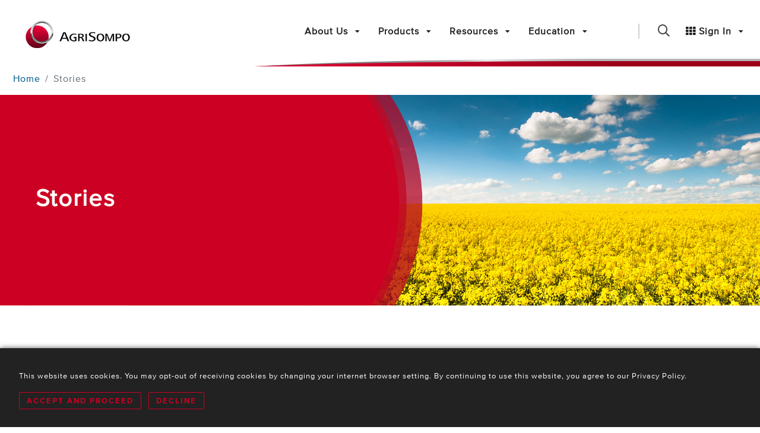

--- FILE ---
content_type: text/html; charset=utf-8
request_url: https://www.agrisompo.com/stories/?t=silver%20circle%20awards
body_size: 7769
content:




<head>
    <title>Stories - AgriSompo</title>
    <meta name="viewport" content="width=device-width,initial-scale=1">
    <meta charset="utf-8" />
    <link rel="icon" type="image/png" href="/Content/img/favicon.png">

    <link rel="stylesheet" href="/css/plugin/animate.css" />
<link rel="stylesheet" href="/css/bootstrap.css" />
<link rel="stylesheet" href="/css/cookie-dialog.css" />
<link rel="stylesheet" href="/css/font-awesome.css" />
<link rel="stylesheet" href="/css/jquery-ui.css" />
<link rel="stylesheet" href="/css/plugin/mediaelementplayer.css" />
<link rel="stylesheet" href="/css/sompo.css" />
<link rel="stylesheet" href="/css/SompoNA.css" />
<link rel="stylesheet" href="/css/style.css" />
<link rel="stylesheet" href="/js/cookiebar/jquery.cookiebar.css" />
<link rel="stylesheet" href="https://fast.fonts.net/cssapi/d6c7d0a5-c919-421d-9558-1248620b3adf.css" />


    <script src="/js/jquery-3.6.0.js"></script>
<script src="/js/jquery-ui.js"></script>
<script src="/js/plugin/jquery.viewportchecker.js"></script>
<script src="/js/plugin/jquery.fitvids.js"></script>
<script src="/js/bootstrap.min.js"></script>
<script src="/js/cookie-dialog.js"></script>
<script src="/js/ls.blur-up.min.js"></script>
<script src="/js/plugin/mediaelement-and-player.min.js"></script>
<script src="/js/popper.min.js"></script>
<script src="/js/sompo_footer.js"></script>
<script src="/js/plugin/wow.min.js"></script>

</head>

<body class="full-intro background--dark home page-template page-template-homepage page">
    <div class="sompo__container">
        <header class="sompo__header">
            <div class="sompo__branding">
                <div class="container-fluid">
                    <div class="row align-items-center">
                        <div class="col col-md-2">
                            <a class="sompo__logo" href="/">
                                <img class="no-lazy" src="/Content/img/logo.png" alt="AgriSompo">
                            </a>
                        </div>

                        <div class="col-5 col-md-10">
                            <div class="sompo__arch"></div>

                            <nav class="sompo__menu__mobile">
                                <ul class="nav justify-content-end align-items-center">
                                    <li class="nav-item">
                                        <a class="nav-link sompo__searchtrigger__mobile">
                                            <i class="far fa-search"></i>
                                            <span>Search</span>
                                        </a>
                                    </li>

                                    <li class="nav-item">
                                        <a class="nav-link sompo__mobiletrigger">
                                            <i class="fal fa-bars"></i>
                                            <span>Menu</span>
                                        </a>
                                    </li>
                                </ul>

                                <div class="sompo__search__mobile">
                                    <div class="sompo__seach__container align-middle">
                                        <i class="far fa-search"></i>

                                        <form method="get" id="searchform-mobile" action="/search-results" role="search">
                                            <div class="input-group">
                                                <input class="field form-control"
                                                    id="s-mobile"
                                                    name="query"
                                                    type="text"
                                                    placeholder="Search …"
                                                    value=""
                                                    aria-label="Search" >

                                                <span class="input-group-append">
                                                    <input class="submit btn btn-primary"
                                                        id="searchsubmit-mobile"
                                                        name="submit"
                                                        type="submit"
                                                        value="Search" >
                                                </span>
                                            </div>
                                        </form>
                                    </div>
                                </div>
                            </nav>

                            <nav class="sompo__menu">
                                <ul id="menu-mega-menu" class="nav justify-content-end align-items-center">
                                                <li class="menu-item menu-item-type-post_type menu-item-object-page menu-item-has-children nav-item">
                                                    <a title="About Us" href="/about-us/" class="nav-link">
                                                        About Us
                                                    </a>

                                                    <div class="sompo__dropdown singleton">

                                                            <div class="sompo__dropdown__col col-single desktop-only">
                                                                <ul class="sompo__sub">
            <li>
                <a title="Contact Us" href="/about-us/contact-us/">Contact Us</a>
            </li>
            <li>
                <a title="Locations" href="/about-us/locations/">Locations</a>
            </li>
            <li>
                <a title="Our Team" href="/about-us/our-team/">Our Team</a>
            </li>
            <li>
                <a title="Regional Structure" href="/about-us/regional-structure/">Regional Structure</a>
            </li>
            <li>
                <a title="Partner With Us" href="/about-us/partner-with-us/">Partner With Us</a>
            </li>
            <li>
                <a title="Careers" href="/about-us/careers/">Careers</a>
            </li>
            <li>
                <a title="International Crop Insurance" href="/about-us/international-crop-insurance/">International Crop Insurance</a>
            </li>
            <li>
                <a title="Sompo" href="/about-us/sompo/">Sompo</a>
            </li>
            <li>
                <a title="ACRE" href="/about-us/acre/">ACRE</a>
            </li>
            <li>
                <a title="Customer Service Award" href="/about-us/customer-service-award/">Customer Service Award</a>
            </li>
                                                                </ul>
                                                            </div>
                                                    </div>

                                                    <div class="sompo__quicklinks mobile-only">
                                                        <ul class="sompo__sub">
            <li>
                <a title="Contact Us" href="/about-us/contact-us/">Contact Us</a>
            </li>
            <li>
                <a title="Locations" href="/about-us/locations/">Locations</a>
            </li>
            <li>
                <a title="Our Team" href="/about-us/our-team/">Our Team</a>
            </li>
            <li>
                <a title="Regional Structure" href="/about-us/regional-structure/">Regional Structure</a>
            </li>
            <li>
                <a title="Partner With Us" href="/about-us/partner-with-us/">Partner With Us</a>
            </li>
            <li>
                <a title="Careers" href="/about-us/careers/">Careers</a>
            </li>
            <li>
                <a title="International Crop Insurance" href="/about-us/international-crop-insurance/">International Crop Insurance</a>
            </li>
            <li>
                <a title="Sompo" href="/about-us/sompo/">Sompo</a>
            </li>
            <li>
                <a title="ACRE" href="/about-us/acre/">ACRE</a>
            </li>
            <li>
                <a title="Customer Service Award" href="/about-us/customer-service-award/">Customer Service Award</a>
            </li>
                                                        </ul>
                                                    </div>
                                                </li>
                                                <li class="menu-item menu-item-type-post_type menu-item-object-page menu-item-has-children nav-item">
                                                    <a title="Products" href="/products/" class="nav-link">
                                                        Products
                                                    </a>

                                                    <div class="sompo__dropdown ">
                                                                <div class="sompo__dropdown__col col-double">
                                                                    <a title="Federal Products" href="/products/federal-products/">
                                                                        <h3>Federal Products</h3>
                                                                    </a>

                                                                    <ul class="sompo__sub">
            <li>
                <a title="Actual Production History" href="/products/federal-products/actual-production-history/">Actual Production History</a>
            </li>
            <li>
                <a title="Annual Forage" href="/products/federal-products/annual-forage/">Annual Forage</a>
            </li>
            <li>
                <a title="Apiculture" href="/products/federal-products/apiculture/">Apiculture</a>
            </li>
            <li>
                <a title="Area Protection" href="/products/federal-products/area-protection/">Area Protection</a>
            </li>
            <li>
                <a title="Enhanced Coverage Option" href="/products/federal-products/enhanced-coverage-option/">Enhanced Coverage Option</a>
            </li>
            <li>
                <a title="Livestock Insurance" href="/products/federal-products/livestock-insurance/">Livestock Insurance</a>
            </li>
            <li>
                <a title="Margin Protection" href="/products/federal-products/margin-protection/">Margin Protection</a>
            </li>
            <li>
                <a title="Nursery" href="/products/federal-products/nursery/">Nursery</a>
            </li>
            <li>
                <a title="Margin Coverage Option" href="/products/federal-products/margin-coverage-option/">Margin Coverage Option</a>
            </li>
            <li>
                <a title="Pasture, Rangeland, and Forage" href="/products/federal-products/pasture-rangeland-and-forage/">Pasture, Rangeland, and Forage</a>
            </li>
            <li>
                <a title="Stacked Income Protection" href="/products/federal-products/stacked-income-protection/">Stacked Income Protection</a>
            </li>
            <li>
                <a title="Supplemental Coverage Option" href="/products/federal-products/supplemental-coverage-option/">Supplemental Coverage Option</a>
            </li>
            <li>
                <a title="Whole Farm Revenue Protection" href="/products/federal-products/whole-farm-revenue-protection/">Whole Farm Revenue Protection</a>
            </li>
            <li>
                <a title="Micro Farm Policy" href="/products/federal-products/micro-farm-policy/">Micro Farm Policy</a>
            </li>
            <li>
                <a title="Crop and Livestock Income Protection" href="/products/federal-products/crop-and-livestock-income-protection/">Crop and Livestock Income Protection</a>
            </li>
                                                                    </ul>
                                                                </div>
                                                                <div class="sompo__dropdown__col col-double">
                                                                    <a title="Private Products" href="/products/private-products/">
                                                                        <h3>Private Products</h3>
                                                                    </a>

                                                                    <ul class="sompo__sub">
            <li>
                <a title="Crop Hail" href="/products/private-products/crop-hail/">Crop Hail</a>
            </li>
            <li>
                <a title="Replant Option" href="/products/private-products/replant-option/">Replant Option</a>
            </li>
            <li>
                <a title="Crop Hail Production Plan" href="/products/private-products/crop-hail-production-plan/">Crop Hail Production Plan</a>
            </li>
            <li>
                <a title="Xtra Bundle" href="/products/private-products/xtra-bundle/">Xtra Bundle</a>
            </li>
            <li>
                <a title="BAND" href="/products/private-products/band/">BAND</a>
            </li>
            <li>
                <a title="Named Peril" href="/products/private-products/named-peril/">Named Peril</a>
            </li>
                                                                    </ul>
                                                                </div>

                                                            <div class="sompo__dropdown__col col-single desktop-only">
                                                                <ul class="sompo__sub">
            <li>
                <a title="Errors and Omissions" href="/products/errors-and-omissions/">Errors and Omissions</a>
            </li>
                                                                </ul>
                                                            </div>
                                                    </div>

                                                    <div class="sompo__quicklinks mobile-only">
                                                        <ul class="sompo__sub">
            <li>
                <a title="Errors and Omissions" href="/products/errors-and-omissions/">Errors and Omissions</a>
            </li>
                                                        </ul>
                                                    </div>
                                                </li>
                                                <li class="menu-item menu-item-type-post_type menu-item-object-page menu-item-has-children nav-item">
                                                    <a title="Resources" href="/resources/" class="nav-link">
                                                        Resources
                                                    </a>

                                                    <div class="sompo__dropdown ">
                                                                <div class="sompo__dropdown__col col-double">
                                                                    <a title="Technology" href="/resources/technology/">
                                                                        <h3>Technology</h3>
                                                                    </a>

                                                                    <ul class="sompo__sub">
            <li>
                <a title="AgriNet Update" href="/resources/technology/agrinet-update/">AgriNet Update</a>
            </li>
            <li>
                <a title="AgriNet" href="/resources/technology/agrinet/">AgriNet</a>
            </li>
            <li>
                <a title="AgriNet Quoting" href="/resources/technology/agrinet-quoting/">AgriNet Quoting</a>
            </li>
            <li>
                <a title="AgriNet Mapping" href="/resources/technology/agrinet-mapping/">AgriNet Mapping</a>
            </li>
            <li>
                <a title="Precision Ag" href="/resources/technology/precision-ag/">Precision Ag</a>
            </li>
            <li>
                <a title="AgriNet Support" href="/resources/technology/agrinet-support/">AgriNet Support</a>
            </li>
            <li>
                <a title="PHA and AgriSign" href="/resources/technology/pha-and-agrisign/">PHA and AgriSign</a>
            </li>
                                                                    </ul>
                                                                </div>
                                                                <div class="sompo__dropdown__col col-single">
                                                                    <a title="Marketing" href="/resources/marketing/">
                                                                        <h3>Marketing</h3>
                                                                    </a>

                                                                    <ul class="sompo__sub">
            <li>
                <a title="Daily Commodity Markets" href="/resources/marketing/daily-commodity-markets/">Daily Commodity Markets</a>
            </li>
            <li>
                <a title="Revenue Plan Crop Prices" href="/resources/marketing/revenue-plan-crop-prices/">Revenue Plan Crop Prices</a>
            </li>
            <li>
                <a title="Toolkit Page for Straight to the Point" href="/resources/marketing/toolkit-page-for-straight-to-the-point/">Toolkit Page for Straight to the Point</a>
            </li>
                                                                    </ul>
                                                                </div>
                                                                <div class="sompo__dropdown__col col-single">
                                                                    <a title="Tools and Downloads" href="/resources/tools-and-downloads/">
                                                                        <h3>Tools and Downloads</h3>
                                                                    </a>

                                                                    <ul class="sompo__sub">
            <li>
                <a title="T-Yield Changes" href="/resources/tools-and-downloads/t-yield-changes/">T-Yield Changes</a>
            </li>
                                                                    </ul>
                                                                </div>

                                                            <div class="sompo__dropdown__col col-single desktop-only">
                                                                <ul class="sompo__sub">
            <li>
                <a title="Climate and Conservation" href="/resources/climate-and-conservation/">Climate and Conservation</a>
            </li>
            <li>
                <a title="Policy Update Information" href="/resources/policy-update-information/">Policy Update Information</a>
            </li>
            <li>
                <a title="Company and Industry News" href="/resources/company-and-industry-news/">Company and Industry News</a>
            </li>
            <li>
                <a title="Print Shop" href="/resources/print-shop/">Print Shop</a>
            </li>
            <li>
                <a title="Straight to the Point" href="/resources/straight-to-the-point/">Straight to the Point</a>
            </li>
                                                                </ul>
                                                            </div>
                                                    </div>

                                                    <div class="sompo__quicklinks mobile-only">
                                                        <ul class="sompo__sub">
            <li>
                <a title="Climate and Conservation" href="/resources/climate-and-conservation/">Climate and Conservation</a>
            </li>
            <li>
                <a title="Policy Update Information" href="/resources/policy-update-information/">Policy Update Information</a>
            </li>
            <li>
                <a title="Company and Industry News" href="/resources/company-and-industry-news/">Company and Industry News</a>
            </li>
            <li>
                <a title="Print Shop" href="/resources/print-shop/">Print Shop</a>
            </li>
            <li>
                <a title="Straight to the Point" href="/resources/straight-to-the-point/">Straight to the Point</a>
            </li>
                                                        </ul>
                                                    </div>
                                                </li>
                                                <li class="menu-item menu-item-type-post_type menu-item-object-page menu-item-has-children nav-item">
                                                    <a title="Education" href="/education/" class="nav-link">
                                                        Education
                                                    </a>

                                                    <div class="sompo__dropdown singleton">

                                                            <div class="sompo__dropdown__col col-single desktop-only">
                                                                <ul class="sompo__sub">
            <li>
                <a title="Spring Update Trainings" href="/education/spring-update-trainings/">Spring Update Trainings</a>
            </li>
            <li>
                <a title="Agent Trainings" href="/education/agent-trainings/">Agent Trainings</a>
            </li>
            <li>
                <a title="Crop Insurance Cycle" href="/education/crop-insurance-cycle/">Crop Insurance Cycle</a>
            </li>
            <li>
                <a title="Spring SCD Reminders" href="/education/spring-scd-reminders/">Spring SCD Reminders</a>
            </li>
            <li>
                <a title="Production Reporting Reminders" href="/education/production-reporting-reminders/">Production Reporting Reminders</a>
            </li>
            <li>
                <a title="Acreage Reporting Reminders" href="/education/acreage-reporting-reminders/">Acreage Reporting Reminders</a>
            </li>
            <li>
                <a title="Harvest Reminders" href="/education/harvest-reminders/">Harvest Reminders</a>
            </li>
                                                                </ul>
                                                            </div>
                                                    </div>

                                                    <div class="sompo__quicklinks mobile-only">
                                                        <ul class="sompo__sub">
            <li>
                <a title="Spring Update Trainings" href="/education/spring-update-trainings/">Spring Update Trainings</a>
            </li>
            <li>
                <a title="Agent Trainings" href="/education/agent-trainings/">Agent Trainings</a>
            </li>
            <li>
                <a title="Crop Insurance Cycle" href="/education/crop-insurance-cycle/">Crop Insurance Cycle</a>
            </li>
            <li>
                <a title="Spring SCD Reminders" href="/education/spring-scd-reminders/">Spring SCD Reminders</a>
            </li>
            <li>
                <a title="Production Reporting Reminders" href="/education/production-reporting-reminders/">Production Reporting Reminders</a>
            </li>
            <li>
                <a title="Acreage Reporting Reminders" href="/education/acreage-reporting-reminders/">Acreage Reporting Reminders</a>
            </li>
            <li>
                <a title="Harvest Reminders" href="/education/harvest-reminders/">Harvest Reminders</a>
            </li>
                                                        </ul>
                                                    </div>
                                                </li>

                                    <li class="nav-item sompo__divider"></li>

                                    <li class="nav-item sompo__searchicon">
                                        <a class="nav-link sompo__searchtrigger">
                                            <i class="far fa-search"></i>
                                            <span>Search</span>
                                        </a>
                                    </li>

                                    <li class="nav-item  menu-item menu-item-type-post_type menu-item-object-page menu-item-has-children">
                                        <a class="nav-link" href="/members">
                                                <i class="fa fa-th d-none d-lg-inline"></i>
                                                <span>Sign In</span>
                                        </a>

                                        <div class="sompo__dropdown">
                                            <div class="sompo__dropdown__col col-single">
                                                    <a title="Sign In" href="/members"><h3>Sign In</h3></a>

                                                <ul class="sompo__sub">
                                                    <li>
                                                        <a title="AgriNet®"
                                                           href="https://agrinet.agrisompo.com/"
                                                           target="_blank"
                                                           rel="noreferrer noopener">AgriNet®</a>
                                                    </li>

                                                    <li>
                                                        <a title="Policy Holder Access"
                                                           href="https://pha.agrinet.agrisompo.com/"
                                                           target="_blank"
                                                           rel="noreferrer noopener">Policy Holder Access (PHA)</a>
                                                    </li>

                                                    <li>
                                                        <a title="AgriNet Connect"
                                                           href="https://mobile.agrinet.agrisompo.com/"
                                                           target="_blank"
                                                           rel="noreferrer noopener">AgriNet Connect</a>
                                                    </li>

                                                    <li>
                                                        <a title="Agent Access"
                                                           href="https://pha.agrinet.agrisompo.com/Authentication/AgentLogon.aspx"
                                                           target="_blank"
                                                           rel="noreferrer noopener">Agent Access</a>
                                                    </li>

                                                    <li>
                                                        <a title="Access Training Application"
                                                           href="https://agrisompo.sabacloud.com"
                                                           target="_blank"
                                                           rel="noreferrer noopener">Saba/Training</a>
                                                    </li>

                                                    <li>
                                                        <a title="Pay Online"
                                                           href="/members/premium-payment">Pay Online</a>
                                                    </li>
                                                </ul>
                                            </div>
                                        </div>
                                    </li>
                                </ul>

                                <div class="sompo__search">
                                    <div class="sompo__seach__container align-middle">
                                        <i class="far fa-search"></i>

                                        <form method="get" id="searchform" action="/search-results" role="search" style="margin: 0 !important">
                                            <label class="sr-only" for="s">Search</label>

                                            <div class="input-group">
                                                <input class="field form-control" id="query" name="query" type="text"
                                                       placeholder="Search …" value="" aria-label="Search">

                                                <span class="input-group-append">
                                                    <input class="submit btn btn-primary" type="submit">
                                                </span>
                                            </div>
                                        </form>
                                    </div>
                                </div>
                            </nav>
                        </div>
                    </div>
                </div>
            </div>
        </header>

        <main class="sompo__main">
            

<main id="main">
    <div class="container">
        <div class="row">
            <div class="col-md-12">
                <nav aria-label="breadcrumb">
                    <ol class="breadcrumb">
                        <li class="breadcrumb-item">
                            <a href="https://www.agrisompo.com/">Home</a>
                        </li>
                        <li class="breadcrumb-item active" aria-current="page">
                            Stories
                        </li>
                    </ol>
                </nav>
            </div>
        </div>
    </div>

    <div class="sompoHeroOverlayContainerRow" style="background-image: url('/media/3cjbsoer/partner-with-us.png'); background-position: 300px center;">
        <div class="sompoHeroOverlayContainer">
            <div class="sompoHero col-md-12" style="background-image: url('/Content/img/HeroOverlayConvexLeft.png'); background-position: Left 0px center;">
                <div class="heroTextLeft">
                    <div style="color: #ffffff !important;">
                        <h1>Stories</h1>
                    </div>
                </div>
            </div>
        </div>
    </div>
</main>

<br />

<br />

<div class="SompoLayoutBlock">
    <div class="container">
        <div class="row">
                <div class="col-lg-9 col-md-9">
        <div>
            <input type="text" id="search" placeholder="Type to search..." style="width: 100%; max-width: 500px; height: 30px;" />
            <script>
                $(document).ready(function () {
                    $("#search").on("keyup", function () {
                        var value = $(this).val().toLowerCase();
                        $("#bloglist tr").filter(function () {
                            $(this).toggle($(this).text().toLowerCase().indexOf(value) > -1)
                        });
                    });
                });
            </script>
        </div>
        <br />


    <h6 class="warning" style="font-size: 16px;">
        (Filtering by tag: silver circle awards)

        <a class="btn btn-sm" href="/stories/">
            <i class="fa fa-trash"></i>
        </a>
    </h6>

        <div>
            <table id="bloglist">


<tr>
    <td style="width:20%">
        <div class="row-blog-item-date small" >November 19, 2025</div>
    </td>
    <td style="width:55%">
        <div class="row-blog-item-title">
            <h5> <a href="/stories/posts/congratulations-to-the-q3-winners-of-the-silver-circle-award/">Congratulations to the Q3 Winners of the Silver Circle Award</a> </h5>
        </div>
    </td>
    <td style="width:25%" class="small";>
    </td>
</tr>
 


<tr>
    <td style="width:20%">
        <div class="row-blog-item-date small" >August 12, 2025</div>
    </td>
    <td style="width:55%">
        <div class="row-blog-item-title">
            <h5> <a href="/stories/posts/congratulations-brian-jacobsen/">Congratulations, Brian Jacobsen</a> </h5>
        </div>
    </td>
    <td style="width:25%" class="small";>
    </td>
</tr>
 


<tr>
    <td style="width:20%">
        <div class="row-blog-item-date small" >August 12, 2025</div>
    </td>
    <td style="width:55%">
        <div class="row-blog-item-title">
            <h5> <a href="/stories/posts/congratulations-shay-foster/">Congratulations, Shay Foster</a> </h5>
        </div>
    </td>
    <td style="width:25%" class="small";>
    </td>
</tr>
 


<tr>
    <td style="width:20%">
        <div class="row-blog-item-date small" >July 24, 2025</div>
    </td>
    <td style="width:55%">
        <div class="row-blog-item-title">
            <h5> <a href="/stories/posts/congratulations-ca-christy/">Congratulations, CA Christy!</a> </h5>
        </div>
    </td>
    <td style="width:25%" class="small";>
    </td>
</tr>
 


<tr>
    <td style="width:20%">
        <div class="row-blog-item-date small" >April 25, 2025</div>
    </td>
    <td style="width:55%">
        <div class="row-blog-item-title">
            <h5> <a href="/stories/posts/congratulations-to-the-q1-winners-of-the-silver-circle-award-for-customer-service/">Congratulations to the Q1 Winners of the Silver Circle Award for Customer Service</a> </h5>
        </div>
    </td>
    <td style="width:25%" class="small";>
    </td>
</tr>
 


<tr>
    <td style="width:20%">
        <div class="row-blog-item-date small" >January 17, 2025</div>
    </td>
    <td style="width:55%">
        <div class="row-blog-item-title">
            <h5> <a href="/stories/posts/congratulations-to-the-q4-winners-of-the-silver-circle-award-for-customer-service/">Congratulations to the Q4 Winners of the Silver Circle Award for Customer Service</a> </h5>
        </div>
    </td>
    <td style="width:25%" class="small";>
    </td>
</tr>
 


<tr>
    <td style="width:20%">
        <div class="row-blog-item-date small" >October 29, 2024</div>
    </td>
    <td style="width:55%">
        <div class="row-blog-item-title">
            <h5> <a href="/stories/posts/congratulations-to-the-q3-winners-of-the-silver-circle-award-for-customer-service/">Congratulations to the Q3 Winners of the Silver Circle Award for Customer Service</a> </h5>
        </div>
    </td>
    <td style="width:25%" class="small";>
    </td>
</tr>
 


<tr>
    <td style="width:20%">
        <div class="row-blog-item-date small" >August 14, 2024</div>
    </td>
    <td style="width:55%">
        <div class="row-blog-item-title">
            <h5> <a href="/stories/posts/congratulations-corie-newton/">Congratulations, Corie Newton!</a> </h5>
        </div>
    </td>
    <td style="width:25%" class="small";>
    </td>
</tr>
 


<tr>
    <td style="width:20%">
        <div class="row-blog-item-date small" >August 9, 2024</div>
    </td>
    <td style="width:55%">
        <div class="row-blog-item-title">
            <h5> <a href="/stories/posts/congratulations-brad-jacobson/">Congratulations, Brad Jacobson!</a> </h5>
        </div>
    </td>
    <td style="width:25%" class="small";>
    </td>
</tr>
 


<tr>
    <td style="width:20%">
        <div class="row-blog-item-date small" >July 23, 2024</div>
    </td>
    <td style="width:55%">
        <div class="row-blog-item-title">
            <h5> <a href="/stories/posts/congratulations-karen-hyde/">Congratulations, Karen Hyde!</a> </h5>
        </div>
    </td>
    <td style="width:25%" class="small";>
    </td>
</tr>
 


<tr>
    <td style="width:20%">
        <div class="row-blog-item-date small" >May 2, 2024</div>
    </td>
    <td style="width:55%">
        <div class="row-blog-item-title">
            <h5> <a href="/stories/posts/congratulations-heather-zulauf/">Congratulations, Heather Zulauf!</a> </h5>
        </div>
    </td>
    <td style="width:25%" class="small";>
    </td>
</tr>
 


<tr>
    <td style="width:20%">
        <div class="row-blog-item-date small" >April 25, 2024</div>
    </td>
    <td style="width:55%">
        <div class="row-blog-item-title">
            <h5> <a href="/stories/posts/congratulations-jessica-sims/">Congratulations, Jessica Sims!</a> </h5>
        </div>
    </td>
    <td style="width:25%" class="small";>
    </td>
</tr>
 


<tr>
    <td style="width:20%">
        <div class="row-blog-item-date small" >January 18, 2024</div>
    </td>
    <td style="width:55%">
        <div class="row-blog-item-title">
            <h5> <a href="/stories/posts/congratulations-to-the-q4-winners-of-the-agrisompo-silver-circle-award-for-customer-service/">Congratulations to the Q4 Winners of the AgriSompo Silver Circle Award for Customer Service</a> </h5>
        </div>
    </td>
    <td style="width:25%" class="small";>
    </td>
</tr>
 


<tr>
    <td style="width:20%">
        <div class="row-blog-item-date small" >November 8, 2023</div>
    </td>
    <td style="width:55%">
        <div class="row-blog-item-title">
            <h5> <a href="/stories/posts/congratulations-kevin-smith/">Congratulations, Kevin Smith!</a> </h5>
        </div>
    </td>
    <td style="width:25%" class="small";>
    </td>
</tr>
 


<tr>
    <td style="width:20%">
        <div class="row-blog-item-date small" >November 3, 2023</div>
    </td>
    <td style="width:55%">
        <div class="row-blog-item-title">
            <h5> <a href="/stories/posts/congratulations-frank-piper/">Congratulations, Frank Piper!</a> </h5>
        </div>
    </td>
    <td style="width:25%" class="small";>
    </td>
</tr>
 


<tr>
    <td style="width:20%">
        <div class="row-blog-item-date small" >September 1, 2023</div>
    </td>
    <td style="width:55%">
        <div class="row-blog-item-title">
            <h5> <a href="/stories/posts/congratulations-robbie-fossett/">Congratulations, Robbie Fossett!</a> </h5>
        </div>
    </td>
    <td style="width:25%" class="small";>
    </td>
</tr>
 


<tr>
    <td style="width:20%">
        <div class="row-blog-item-date small" >August 25, 2023</div>
    </td>
    <td style="width:55%">
        <div class="row-blog-item-title">
            <h5> <a href="/stories/posts/congratulations-karen-eyhorn/">Congratulations, Karen Eyhorn!</a> </h5>
        </div>
    </td>
    <td style="width:25%" class="small";>
    </td>
</tr>
 


<tr>
    <td style="width:20%">
        <div class="row-blog-item-date small" >August 21, 2023</div>
    </td>
    <td style="width:55%">
        <div class="row-blog-item-title">
            <h5> <a href="/stories/posts/texas-adjuster-wins-multiple-awards/">Texas Adjuster Wins Multiple Awards</a> </h5>
        </div>
    </td>
    <td style="width:25%" class="small";>
    </td>
</tr>
 


<tr>
    <td style="width:20%">
        <div class="row-blog-item-date small" >August 18, 2023</div>
    </td>
    <td style="width:55%">
        <div class="row-blog-item-title">
            <h5> <a href="/stories/posts/congratulations-nick-raffaeli/">Congratulations, Nick Raffaeli!</a> </h5>
        </div>
    </td>
    <td style="width:25%" class="small";>
    </td>
</tr>
 


<tr>
    <td style="width:20%">
        <div class="row-blog-item-date small" >August 11, 2023</div>
    </td>
    <td style="width:55%">
        <div class="row-blog-item-title">
            <h5> <a href="/stories/posts/congratulations-candace-weeks/">Congratulations, Candace Weeks!</a> </h5>
        </div>
    </td>
    <td style="width:25%" class="small";>
    </td>
</tr>
 
            </table>
        </div>
                </div>

<div class="col-lg-3 col-md-3">

<div id="SompoLinksHolder">
    <h3>Recent Blog Posts</h3>

    <hr>

    <div class="row">
        <div class="col-md-12">
                <div>
                    <a
                        href="/stories/posts/congratulations-to-the-q3-winners-of-the-silver-circle-award/"
                        class="url"
                        target="_self"
                        title="11/19/2025"
                        rel="noreferrer noopener">

                        Congratulations to the Q3 Winners of the Silver Circle Award
                    </a>
                </div>
                <div>
                    <a
                        href="/stories/posts/congratulations-brian-jacobsen/"
                        class="url"
                        target="_self"
                        title="8/12/2025"
                        rel="noreferrer noopener">

                        Congratulations, Brian Jacobsen
                    </a>
                </div>
                <div>
                    <a
                        href="/stories/posts/congratulations-shay-foster/"
                        class="url"
                        target="_self"
                        title="8/12/2025"
                        rel="noreferrer noopener">

                        Congratulations, Shay Foster
                    </a>
                </div>
        </div>
    </div>
</div>
</div>
        </div>
    </div>
</div>



            <div class="spacer-30"></div>

            <a class="scroll-top">
                <i class="fa fa-angle-double-up"></i>
            </a>
        </main>


        <footer class="footer">
            <div class="container">
                <div class="row">
                    <div class="col col-md-4 col-sm-6 mb-60 text-left">
                            <a href="https://www.linkedin.com/company/agrisompo"
                               target="_blank"
                               rel="noreferrer noopener">
                                <i class="fab fa-linkedin-in"></i>
                            </a>
                            <a href="https://www.facebook.com/AgriSompo"
                               target="_blank"
                               rel="noreferrer noopener">
                                <i class="fab fa-facebook-f"></i>
                            </a>
                            <a href="https://twitter.com/AgriSompo"
                               target="_blank"
                               rel="noreferrer noopener">
                                <i class="fab fa-twitter"></i>
                            </a>
                            <a href="https://www.youtube.com/@AgriSompo"
                               target="_blank"
                               rel="noreferrer noopener">
                                <i class="fab fa-youtube"></i>
                            </a>

                        <a title="Sompo International"
                           href="http://www.sompo-intl.com"
                           target="_blank"
                           rel="noreferrer noopener">Sompo International</a>

                        <a href="tel:+18003350120" rel="noreferrer noopener">
                            1.800.335.0120
                        </a>
                    </div>

                    <div class="col col-md-8 col-sm-6 mb-60 text-right">
                                <a title="Contact Us" href="/about-us/contact-us/">Contact Us</a>
                                <a title="Locations" href="/about-us/locations/">Locations</a>
                                <a title="Privacy Policy" href="/about-us/privacy-policy/">Privacy Policy</a>
                                <a title="Terms of Use" href="/about-us/terms-of-use/">Terms of Use</a>
                                <a title="Reporting Fraud" href="/resources/reporting-fraud/">Reporting Fraud</a>
                                <a title="Corporate Governance" href="/about-us/corporate-governance/">Corporate Governance</a>
                                <a title="Non-Discrimination Statement" href="/non-discrimination-statement/">Non-Discrimination Statement</a>
                    </div>
                </div>

                <div class="row">
                    <div class="col-md-12 mb-60 text-center">
                        <a class="sompo__logo" href="/">
                            <img class="lazy-load" src="/Content/img/logo.png" height="65" alt="AgriSompo">
                        </a>
                    </div>
                </div>

                <div style="display: flex; justify-content: space-evenly; flex-wrap: wrap;">
                    <div class="mb-30">
                        Copyright AgriSompo
                        <script>
                            document.write(new Date().getFullYear())
                        </script>
                    </div>

                    <div class="mb-30">
                        AgriSompo is an equal opportunity provider.
                    </div>
                </div>
            </div>
        </footer>
    </div>

    <div style="display:none;" class="breakpoint-check">
        <span class="xs d-block d-sm-inline" />
        <span class="sm d-sm-block d-md-inline" />
        <span class="md d-md-block d-lg-inline" />
        <span class="lg d-lg-block d-xl-inline" />
        <span class="xl d-xl-block" />
    </div>

    




<script type="text/javascript">
    $(function () {
        var cookiedialog = $.cookiedialog({
            popup_title: 'Cookies Policy',
            popup_text: 'This website uses cookies. You may opt-out of receiving cookies by changing your internet browser setting. By continuing to use this website, you agree to our Privacy Policy.',
            allow_all_button_text: 'Accept and Proceed',
            allow_none_button_text: 'Decline',
            cookies_page_button_text: '',
            cookie_settings_url: '',
            background_color: '#',
            text_color: '#',
            buttons_color: ''
        });
    });
</script>


    <!-- Global site tag (gtag.js) - Google Analytics -->
    <script async src="https://www.googletagmanager.com/gtag/js?id=G-VBSK33LC6D"></script>
    <script>
        $('[data-toggle="popover"]').popover();

        window.dataLayer = window.dataLayer || [];
        function gtag() { dataLayer.push(arguments); }
        gtag('js', new Date());
        gtag('config', 'G-VBSK33LC6D');
    </script>
</body>



--- FILE ---
content_type: text/css
request_url: https://www.agrisompo.com/css/sompo.css
body_size: 66909
content:
@charset "UTF-8";

/* sompo-intl bootstrap 4 overrides*/

/* Additional Vendors */
/* Font Awesome 5.5 */
/*!
 * Font Awesome Pro 5.5.0 by @fontawesome - https://fontawesome.com
 * License - https://fontawesome.com/license (Commercial License)
 */
.fa,
.fas,
body.single-post .sompo__content blockquote:before,
body.single-post .sompo__content blockquote:after,
body.single-sompo_news .sompo__content blockquote:before,
body.single-sompo_news .sompo__content blockquote:after,
body.single-sompo_pubs .is-thought .sompo__content blockquote:before,
body.single-sompo_pubs .is-thought .sompo__content blockquote:after,
.sompo__header .sompo__branding .sompo__menu .nav > li.menu-item-has-children > a:after,
.far,
.sompo__header .sompo__mobilenav .sompo__mobilenav__top .sompo__quicklinks li a.sompo__opensub:after,
.fal,
body.post-type-archive-sompo_pubs .sompo__content .sompo__search .sompo__loading:before,
body.post-type-archive-sompo_pubs .sompo__sidebar .searchandfilter .sf-field-search:after,
body.post-type-archive-sompo_pubs .sompo__sidebar .searchandfilter > ul > li h4:after,
body.post-type-archive-sompo_pubs .sompo__sidebar .sompo__searchfilters .sompo__loading:before,
.fab {
    -moz-osx-font-smoothing: grayscale;
    -webkit-font-smoothing: antialiased;
    display: inline-block;
    font-style: normal;
    font-variant: normal;
    text-rendering: auto;
    line-height: 1;
}

body.post-type-archive-sompo_pubs .sompo__content .sompo__search .sompo__loading:before, body.post-type-archive-sompo_pubs .sompo__sidebar .searchandfilter .sf-field-search:after, body.post-type-archive-sompo_pubs .sompo__sidebar .searchandfilter > ul > li h4:after, body.post-type-archive-sompo_pubs .sompo__sidebar .sompo__searchfilters .sompo__loading:before, body.single-post .sompo__content blockquote:before, body.single-post .sompo__content blockquote:after,
body.single-sompo_news .sompo__content blockquote:before,
body.single-sompo_news .sompo__content blockquote:after,
body.single-sompo_pubs .is-thought .sompo__content blockquote:before,
body.single-sompo_pubs .is-thought .sompo__content blockquote:after, .sompo__header .sompo__mobilenav .sompo__mobilenav__top .sompo__quicklinks li a.sompo__opensub:after, .sompo__header .sompo__branding .sompo__menu .nav > li.menu-item-has-children > a:after {
    -webkit-font-smoothing: antialiased;
    -moz-osx-font-smoothing: grayscale;
    display: inline-block;
    font-style: normal;
    font-variant: normal;
    font-weight: normal;
    line-height: 1;
    vertical-align: -0.125em;
}

.fa-lg {
    font-size: 1.3333333333em;
    line-height: 0.75em;
    vertical-align: -0.0667em;
}

.fa-xs {
    font-size: 0.75em;
}

.fa-sm {
    font-size: 0.875em;
}

.fa-1x {
    font-size: 1em;
}

.fa-2x {
    font-size: 2em;
}

.fa-3x {
    font-size: 3em;
}

.fa-4x {
    font-size: 4em;
}

.fa-5x {
    font-size: 5em;
}

.fa-6x {
    font-size: 6em;
}

.fa-7x {
    font-size: 7em;
}

.fa-8x {
    font-size: 8em;
}

.fa-9x {
    font-size: 9em;
}

.fa-10x {
    font-size: 10em;
}

.fa-fw {
    text-align: center;
    width: 1.25em;
}

.fa-ul {
    list-style-type: none;
    margin-left: 2.5em;
    padding-left: 0;
}

.fa-ul > li {
    position: relative;
}

.fa-li {
    left: -2em;
    position: absolute;
    text-align: center;
    width: 2em;
    line-height: inherit;
}

.fa-border {
    border: solid 0.08em #eee;
    border-radius: 0.1em;
    padding: 0.2em 0.25em 0.15em;
}

.fa-pull-left {
    float: left;
}

.fa-pull-right {
    float: right;
}

.fa.fa-pull-left,
.fas.fa-pull-left,
body.single-post .sompo__content blockquote.fa-pull-left:before,
body.single-post .sompo__content blockquote.fa-pull-left:after,
body.single-sompo_news .sompo__content blockquote.fa-pull-left:before,
body.single-sompo_news .sompo__content blockquote.fa-pull-left:after,
body.single-sompo_pubs .is-thought .sompo__content blockquote.fa-pull-left:before,
body.single-sompo_pubs .is-thought .sompo__content blockquote.fa-pull-left:after,
.sompo__header .sompo__branding .sompo__menu .nav > li.menu-item-has-children > a.fa-pull-left:after,
.far.fa-pull-left,
.sompo__header .sompo__mobilenav .sompo__mobilenav__top .sompo__quicklinks li a.fa-pull-left.sompo__opensub:after,
.fal.fa-pull-left,
body.post-type-archive-sompo_pubs .sompo__content .sompo__search .fa-pull-left.sompo__loading:before,
body.post-type-archive-sompo_pubs .sompo__sidebar .searchandfilter .fa-pull-left.sf-field-search:after,
body.post-type-archive-sompo_pubs .sompo__sidebar .searchandfilter > ul > li h4.fa-pull-left:after,
body.post-type-archive-sompo_pubs .sompo__sidebar .sompo__searchfilters .fa-pull-left.sompo__loading:before,
.fab.fa-pull-left {
    margin-right: 0.3em;
}

.fa.fa-pull-right,
.fas.fa-pull-right,
body.single-post .sompo__content blockquote.fa-pull-right:before,
body.single-post .sompo__content blockquote.fa-pull-right:after,
body.single-sompo_news .sompo__content blockquote.fa-pull-right:before,
body.single-sompo_news .sompo__content blockquote.fa-pull-right:after,
body.single-sompo_pubs .is-thought .sompo__content blockquote.fa-pull-right:before,
body.single-sompo_pubs .is-thought .sompo__content blockquote.fa-pull-right:after,
.sompo__header .sompo__branding .sompo__menu .nav > li.menu-item-has-children > a.fa-pull-right:after,
.far.fa-pull-right,
.sompo__header .sompo__mobilenav .sompo__mobilenav__top .sompo__quicklinks li a.fa-pull-right.sompo__opensub:after,
.fal.fa-pull-right,
body.post-type-archive-sompo_pubs .sompo__content .sompo__search .fa-pull-right.sompo__loading:before,
body.post-type-archive-sompo_pubs .sompo__sidebar .searchandfilter .fa-pull-right.sf-field-search:after,
body.post-type-archive-sompo_pubs .sompo__sidebar .searchandfilter > ul > li h4.fa-pull-right:after,
body.post-type-archive-sompo_pubs .sompo__sidebar .sompo__searchfilters .fa-pull-right.sompo__loading:before,
.fab.fa-pull-right {
    margin-left: 0.3em;
}

.fa-spin, body.post-type-archive-sompo_pubs .sompo__content .sompo__search .sompo__loading:before, body.post-type-archive-sompo_pubs .sompo__sidebar .sompo__searchfilters .sompo__loading:before {
    -webkit-animation: fa-spin 2s infinite linear;
    animation: fa-spin 2s infinite linear;
}

.fa-pulse {
    -webkit-animation: fa-spin 1s infinite steps(8);
    animation: fa-spin 1s infinite steps(8);
}

@-webkit-keyframes fa-spin {
    0% {
        -webkit-transform: rotate(0deg);
        transform: rotate(0deg);
    }

    100% {
        -webkit-transform: rotate(360deg);
        transform: rotate(360deg);
    }
}

@keyframes fa-spin {
    0% {
        -webkit-transform: rotate(0deg);
        transform: rotate(0deg);
    }

    100% {
        -webkit-transform: rotate(360deg);
        transform: rotate(360deg);
    }
}

.fa-rotate-90 {
    -ms-filter: "progid:DXImageTransform.Microsoft.BasicImage(rotation=1)";
    -webkit-transform: rotate(90deg);
    transform: rotate(90deg);
}

.fa-rotate-180 {
    -ms-filter: "progid:DXImageTransform.Microsoft.BasicImage(rotation=2)";
    -webkit-transform: rotate(180deg);
    transform: rotate(180deg);
}

.fa-rotate-270 {
    -ms-filter: "progid:DXImageTransform.Microsoft.BasicImage(rotation=3)";
    -webkit-transform: rotate(270deg);
    transform: rotate(270deg);
}

.fa-flip-horizontal {
    -ms-filter: "progid:DXImageTransform.Microsoft.BasicImage(rotation=0, mirror=1)";
    -webkit-transform: scale(-1, 1);
    transform: scale(-1, 1);
}

.fa-flip-vertical {
    -ms-filter: "progid:DXImageTransform.Microsoft.BasicImage(rotation=2, mirror=1)";
    -webkit-transform: scale(1, -1);
    transform: scale(1, -1);
}

.fa-flip-horizontal.fa-flip-vertical {
    -ms-filter: "progid:DXImageTransform.Microsoft.BasicImage(rotation=2, mirror=1)";
    -webkit-transform: scale(-1, -1);
    transform: scale(-1, -1);
}

:root .fa-rotate-90,
:root .fa-rotate-180,
:root .fa-rotate-270,
:root .fa-flip-horizontal,
:root .fa-flip-vertical {
    -webkit-filter: none;
    filter: none;
}

.fa-stack {
    display: inline-block;
    height: 2em;
    line-height: 2em;
    position: relative;
    vertical-align: middle;
    width: 2.5em;
}

.fa-stack-1x,
.fa-stack-2x {
    left: 0;
    position: absolute;
    text-align: center;
    width: 100%;
}

.fa-stack-1x {
    line-height: inherit;
}

.fa-stack-2x {
    font-size: 2em;
}

.fa-inverse {
    color: #fff;
}

/* Font Awesome uses the Unicode Private Use Area (PUA) to ensure screen
readers do not read off random characters that represent icons */
.fa-500px:before {
    content: "";
}

.fa-abacus:before {
    content: "";
}

.fa-accessible-icon:before {
    content: "";
}

.fa-accusoft:before {
    content: "";
}

.fa-acorn:before {
    content: "";
}

.fa-acquisitions-incorporated:before {
    content: "";
}

.fa-ad:before {
    content: "";
}

.fa-address-book:before {
    content: "";
}

.fa-address-card:before {
    content: "";
}

.fa-adjust:before {
    content: "";
}

.fa-adn:before {
    content: "";
}

.fa-adversal:before {
    content: "";
}

.fa-affiliatetheme:before {
    content: "";
}

.fa-air-freshener:before {
    content: "";
}

.fa-alarm-clock:before {
    content: "";
}

.fa-algolia:before {
    content: "";
}

.fa-alicorn:before {
    content: "";
}

.fa-align-center:before {
    content: "";
}

.fa-align-justify:before {
    content: "";
}

.fa-align-left:before {
    content: "";
}

.fa-align-right:before {
    content: "";
}

.fa-alipay:before {
    content: "";
}

.fa-allergies:before {
    content: "";
}

.fa-amazon:before {
    content: "";
}

.fa-amazon-pay:before {
    content: "";
}

.fa-ambulance:before {
    content: "";
}

.fa-american-sign-language-interpreting:before {
    content: "";
}

.fa-amilia:before {
    content: "";
}

.fa-analytics:before {
    content: "";
}

.fa-anchor:before {
    content: "";
}

.fa-android:before {
    content: "";
}

.fa-angellist:before {
    content: "";
}

.fa-angle-double-down:before {
    content: "";
}

.fa-angle-double-left:before {
    content: "";
}

.fa-angle-double-right:before {
    content: "";
}

.fa-angle-double-up:before {
    content: "";
}

.fa-angle-down:before {
    content: "";
}

.fa-angle-left:before {
    content: "";
}

.fa-angle-right:before {
    content: "";
}

.fa-angle-up:before {
    content: "";
}

.fa-angry:before {
    content: "";
}

.fa-angrycreative:before {
    content: "";
}

.fa-angular:before {
    content: "";
}

.fa-ankh:before {
    content: "";
}

.fa-app-store:before {
    content: "";
}

.fa-app-store-ios:before {
    content: "";
}

.fa-apper:before {
    content: "";
}

.fa-apple:before {
    content: "";
}

.fa-apple-alt:before {
    content: "";
}

.fa-apple-crate:before {
    content: "";
}

.fa-apple-pay:before {
    content: "";
}

.fa-archive:before {
    content: "";
}

.fa-archway:before {
    content: "";
}

.fa-arrow-alt-circle-down:before {
    content: "";
}

.fa-arrow-alt-circle-left:before {
    content: "";
}

.fa-arrow-alt-circle-right:before {
    content: "";
}

.fa-arrow-alt-circle-up:before {
    content: "";
}

.fa-arrow-alt-down:before {
    content: "";
}

.fa-arrow-alt-from-bottom:before {
    content: "";
}

.fa-arrow-alt-from-left:before {
    content: "";
}

.fa-arrow-alt-from-right:before {
    content: "";
}

.fa-arrow-alt-from-top:before {
    content: "";
}

.fa-arrow-alt-left:before {
    content: "";
}

.fa-arrow-alt-right:before {
    content: "";
}

.fa-arrow-alt-square-down:before {
    content: "";
}

.fa-arrow-alt-square-left:before {
    content: "";
}

.fa-arrow-alt-square-right:before {
    content: "";
}

.fa-arrow-alt-square-up:before {
    content: "";
}

.fa-arrow-alt-to-bottom:before {
    content: "";
}

.fa-arrow-alt-to-left:before {
    content: "";
}

.fa-arrow-alt-to-right:before {
    content: "";
}

.fa-arrow-alt-to-top:before {
    content: "";
}

.fa-arrow-alt-up:before {
    content: "";
}

.fa-arrow-circle-down:before {
    content: "";
}

.fa-arrow-circle-left:before {
    content: "";
}

.fa-arrow-circle-right:before {
    content: "";
}

.fa-arrow-circle-up:before {
    content: "";
}

.fa-arrow-down:before {
    content: "";
}

.fa-arrow-from-bottom:before {
    content: "";
}

.fa-arrow-from-left:before {
    content: "";
}

.fa-arrow-from-right:before {
    content: "";
}

.fa-arrow-from-top:before {
    content: "";
}

.fa-arrow-left:before {
    content: "";
}

.fa-arrow-right:before {
    content: "";
}

.fa-arrow-square-down:before {
    content: "";
}

.fa-arrow-square-left:before {
    content: "";
}

.fa-arrow-square-right:before {
    content: "";
}

.fa-arrow-square-up:before {
    content: "";
}

.fa-arrow-to-bottom:before {
    content: "";
}

.fa-arrow-to-left:before {
    content: "";
}

.fa-arrow-to-right:before {
    content: "";
}

.fa-arrow-to-top:before {
    content: "";
}

.fa-arrow-up:before {
    content: "";
}

.fa-arrows:before {
    content: "";
}

.fa-arrows-alt:before {
    content: "";
}

.fa-arrows-alt-h:before {
    content: "";
}

.fa-arrows-alt-v:before {
    content: "";
}

.fa-arrows-h:before {
    content: "";
}

.fa-arrows-v:before {
    content: "";
}

.fa-assistive-listening-systems:before {
    content: "";
}

.fa-asterisk:before {
    content: "";
}

.fa-asymmetrik:before {
    content: "";
}

.fa-at:before {
    content: "";
}

.fa-atlas:before {
    content: "";
}

.fa-atom:before {
    content: "";
}

.fa-atom-alt:before {
    content: "";
}

.fa-audible:before {
    content: "";
}

.fa-audio-description:before {
    content: "";
}

.fa-autoprefixer:before {
    content: "";
}

.fa-avianex:before {
    content: "";
}

.fa-aviato:before {
    content: "";
}

.fa-award:before {
    content: "";
}

.fa-aws:before {
    content: "";
}

.fa-axe:before {
    content: "";
}

.fa-axe-battle:before {
    content: "";
}

.fa-backpack:before {
    content: "";
}

.fa-backspace:before {
    content: "";
}

.fa-backward:before {
    content: "";
}

.fa-badge:before {
    content: "";
}

.fa-badge-check:before {
    content: "";
}

.fa-badge-dollar:before {
    content: "";
}

.fa-badge-percent:before {
    content: "";
}

.fa-badger-honey:before {
    content: "";
}

.fa-balance-scale:before {
    content: "";
}

.fa-balance-scale-left:before {
    content: "";
}

.fa-balance-scale-right:before {
    content: "";
}

.fa-ballot:before {
    content: "";
}

.fa-ballot-check:before {
    content: "";
}

.fa-ban:before {
    content: "";
}

.fa-band-aid:before {
    content: "";
}

.fa-bandcamp:before {
    content: "";
}

.fa-barcode:before {
    content: "";
}

.fa-barcode-alt:before {
    content: "";
}

.fa-barcode-read:before {
    content: "";
}

.fa-barcode-scan:before {
    content: "";
}

.fa-bars:before {
    content: "";
}

.fa-baseball:before {
    content: "";
}

.fa-baseball-ball:before {
    content: "";
}

.fa-basketball-ball:before {
    content: "";
}

.fa-basketball-hoop:before {
    content: "";
}

.fa-bat:before {
    content: "";
}

.fa-bath:before {
    content: "";
}

.fa-battery-bolt:before {
    content: "";
}

.fa-battery-empty:before {
    content: "";
}

.fa-battery-full:before {
    content: "";
}

.fa-battery-half:before {
    content: "";
}

.fa-battery-quarter:before {
    content: "";
}

.fa-battery-slash:before {
    content: "";
}

.fa-battery-three-quarters:before {
    content: "";
}

.fa-bed:before {
    content: "";
}

.fa-beer:before {
    content: "";
}

.fa-behance:before {
    content: "";
}

.fa-behance-square:before {
    content: "";
}

.fa-bell:before {
    content: "";
}

.fa-bell-school:before {
    content: "";
}

.fa-bell-school-slash:before {
    content: "";
}

.fa-bell-slash:before {
    content: "";
}

.fa-bezier-curve:before {
    content: "";
}

.fa-bible:before {
    content: "";
}

.fa-bicycle:before {
    content: "";
}

.fa-bimobject:before {
    content: "";
}

.fa-binoculars:before {
    content: "";
}

.fa-birthday-cake:before {
    content: "";
}

.fa-bitbucket:before {
    content: "";
}

.fa-bitcoin:before {
    content: "";
}

.fa-bity:before {
    content: "";
}

.fa-black-tie:before {
    content: "";
}

.fa-blackberry:before {
    content: "";
}

.fa-blanket:before {
    content: "";
}

.fa-blender:before {
    content: "";
}

.fa-blender-phone:before {
    content: "";
}

.fa-blind:before {
    content: "";
}

.fa-blogger:before {
    content: "";
}

.fa-blogger-b:before {
    content: "";
}

.fa-bluetooth:before {
    content: "";
}

.fa-bluetooth-b:before {
    content: "";
}

.fa-bold:before {
    content: "";
}

.fa-bolt:before {
    content: "";
}

.fa-bomb:before {
    content: "";
}

.fa-bone:before {
    content: "";
}

.fa-bone-break:before {
    content: "";
}

.fa-bong:before {
    content: "";
}

.fa-book:before {
    content: "";
}

.fa-book-alt:before {
    content: "";
}

.fa-book-dead:before {
    content: "";
}

.fa-book-heart:before {
    content: "";
}

.fa-book-open:before {
    content: "";
}

.fa-book-reader:before {
    content: "";
}

.fa-book-spells:before {
    content: "";
}

.fa-bookmark:before {
    content: "";
}

.fa-books:before {
    content: "";
}

.fa-booth-curtain:before {
    content: "";
}

.fa-bow-arrow:before {
    content: "";
}

.fa-bowling-ball:before {
    content: "";
}

.fa-bowling-pins:before {
    content: "";
}

.fa-box:before {
    content: "";
}

.fa-box-alt:before {
    content: "";
}

.fa-box-ballot:before {
    content: "";
}

.fa-box-check:before {
    content: "";
}

.fa-box-fragile:before {
    content: "";
}

.fa-box-full:before {
    content: "";
}

.fa-box-heart:before {
    content: "";
}

.fa-box-open:before {
    content: "";
}

.fa-box-up:before {
    content: "";
}

.fa-box-usd:before {
    content: "";
}

.fa-boxes:before {
    content: "";
}

.fa-boxes-alt:before {
    content: "";
}

.fa-boxing-glove:before {
    content: "";
}

.fa-braille:before {
    content: "";
}

.fa-brain:before {
    content: "";
}

.fa-briefcase:before {
    content: "";
}

.fa-briefcase-medical:before {
    content: "";
}

.fa-broadcast-tower:before {
    content: "";
}

.fa-broom:before {
    content: "";
}

.fa-browser:before {
    content: "";
}

.fa-brush:before {
    content: "";
}

.fa-btc:before {
    content: "";
}

.fa-bug:before {
    content: "";
}

.fa-building:before {
    content: "";
}

.fa-bullhorn:before {
    content: "";
}

.fa-bullseye:before {
    content: "";
}

.fa-bullseye-arrow:before {
    content: "";
}

.fa-bullseye-pointer:before {
    content: "";
}

.fa-burn:before {
    content: "";
}

.fa-buromobelexperte:before {
    content: "";
}

.fa-bus:before {
    content: "";
}

.fa-bus-alt:before {
    content: "";
}

.fa-bus-school:before {
    content: "";
}

.fa-business-time:before {
    content: "";
}

.fa-buysellads:before {
    content: "";
}

.fa-cabinet-filing:before {
    content: "";
}

.fa-calculator:before {
    content: "";
}

.fa-calculator-alt:before {
    content: "";
}

.fa-calendar:before {
    content: "";
}

.fa-calendar-alt:before {
    content: "";
}

.fa-calendar-check:before {
    content: "";
}

.fa-calendar-edit:before {
    content: "";
}

.fa-calendar-exclamation:before {
    content: "";
}

.fa-calendar-minus:before {
    content: "";
}

.fa-calendar-plus:before {
    content: "";
}

.fa-calendar-star:before {
    content: "";
}

.fa-calendar-times:before {
    content: "";
}

.fa-camera:before {
    content: "";
}

.fa-camera-alt:before {
    content: "";
}

.fa-camera-retro:before {
    content: "";
}

.fa-campfire:before {
    content: "";
}

.fa-campground:before {
    content: "";
}

.fa-candle-holder:before {
    content: "";
}

.fa-candy-corn:before {
    content: "";
}

.fa-cannabis:before {
    content: "";
}

.fa-capsules:before {
    content: "";
}

.fa-car:before {
    content: "";
}

.fa-car-alt:before {
    content: "";
}

.fa-car-battery:before {
    content: "";
}

.fa-car-bump:before {
    content: "";
}

.fa-car-crash:before {
    content: "";
}

.fa-car-garage:before {
    content: "";
}

.fa-car-mechanic:before {
    content: "";
}

.fa-car-side:before {
    content: "";
}

.fa-car-tilt:before {
    content: "";
}

.fa-car-wash:before {
    content: "";
}

.fa-caret-circle-down:before {
    content: "";
}

.fa-caret-circle-left:before {
    content: "";
}

.fa-caret-circle-right:before {
    content: "";
}

.fa-caret-circle-up:before {
    content: "";
}

.fa-caret-down:before {
    content: "";
}

.fa-caret-left:before {
    content: "";
}

.fa-caret-right:before {
    content: "";
}

.fa-caret-square-down:before {
    content: "";
}

.fa-caret-square-left:before {
    content: "";
}

.fa-caret-square-right:before {
    content: "";
}

.fa-caret-square-up:before {
    content: "";
}

.fa-caret-up:before {
    content: "";
}

.fa-cart-arrow-down:before {
    content: "";
}

.fa-cart-plus:before {
    content: "";
}

.fa-cat:before {
    content: "";
}

.fa-cauldron:before {
    content: "";
}

.fa-cc-amazon-pay:before {
    content: "";
}

.fa-cc-amex:before {
    content: "";
}

.fa-cc-apple-pay:before {
    content: "";
}

.fa-cc-diners-club:before {
    content: "";
}

.fa-cc-discover:before {
    content: "";
}

.fa-cc-jcb:before {
    content: "";
}

.fa-cc-mastercard:before {
    content: "";
}

.fa-cc-paypal:before {
    content: "";
}

.fa-cc-stripe:before {
    content: "";
}

.fa-cc-visa:before {
    content: "";
}

.fa-centercode:before {
    content: "";
}

.fa-certificate:before {
    content: "";
}

.fa-chair:before {
    content: "";
}

.fa-chair-office:before {
    content: "";
}

.fa-chalkboard:before {
    content: "";
}

.fa-chalkboard-teacher:before {
    content: "";
}

.fa-charging-station:before {
    content: "";
}

.fa-chart-area:before {
    content: "";
}

.fa-chart-bar:before {
    content: "";
}

.fa-chart-line:before {
    content: "";
}

.fa-chart-line-down:before {
    content: "";
}

.fa-chart-pie:before {
    content: "";
}

.fa-chart-pie-alt:before {
    content: "";
}

.fa-check:before {
    content: "";
}

.fa-check-circle:before {
    content: "";
}

.fa-check-double:before {
    content: "";
}

.fa-check-square:before {
    content: "";
}

.fa-chess:before {
    content: "";
}

.fa-chess-bishop:before {
    content: "";
}

.fa-chess-bishop-alt:before {
    content: "";
}

.fa-chess-board:before {
    content: "";
}

.fa-chess-clock:before {
    content: "";
}

.fa-chess-clock-alt:before {
    content: "";
}

.fa-chess-king:before {
    content: "";
}

.fa-chess-king-alt:before {
    content: "";
}

.fa-chess-knight:before {
    content: "";
}

.fa-chess-knight-alt:before {
    content: "";
}

.fa-chess-pawn:before {
    content: "";
}

.fa-chess-pawn-alt:before {
    content: "";
}

.fa-chess-queen:before {
    content: "";
}

.fa-chess-queen-alt:before {
    content: "";
}

.fa-chess-rook:before {
    content: "";
}

.fa-chess-rook-alt:before {
    content: "";
}

.fa-chevron-circle-down:before {
    content: "";
}

.fa-chevron-circle-left:before {
    content: "";
}

.fa-chevron-circle-right:before {
    content: "";
}

.fa-chevron-circle-up:before {
    content: "";
}

.fa-chevron-double-down:before {
    content: "";
}

.fa-chevron-double-left:before {
    content: "";
}

.fa-chevron-double-right:before {
    content: "";
}

.fa-chevron-double-up:before {
    content: "";
}

.fa-chevron-down:before {
    content: "";
}

.fa-chevron-left:before {
    content: "";
}

.fa-chevron-right:before {
    content: "";
}

.fa-chevron-square-down:before {
    content: "";
}

.fa-chevron-square-left:before {
    content: "";
}

.fa-chevron-square-right:before {
    content: "";
}

.fa-chevron-square-up:before {
    content: "";
}

.fa-chevron-up:before {
    content: "";
}

.fa-child:before {
    content: "";
}

.fa-chrome:before {
    content: "";
}

.fa-church:before {
    content: "";
}

.fa-circle:before {
    content: "";
}

.fa-circle-notch:before {
    content: "";
}

.fa-city:before {
    content: "";
}

.fa-claw-marks:before {
    content: "";
}

.fa-clipboard:before {
    content: "";
}

.fa-clipboard-check:before {
    content: "";
}

.fa-clipboard-list:before {
    content: "";
}

.fa-clipboard-list-check:before {
    content: "";
}

.fa-clipboard-prescription:before {
    content: "";
}

.fa-clock:before {
    content: "";
}

.fa-clone:before {
    content: "";
}

.fa-closed-captioning:before {
    content: "";
}

.fa-cloud:before {
    content: "";
}

.fa-cloud-download:before {
    content: "";
}

.fa-cloud-download-alt:before {
    content: "";
}

.fa-cloud-drizzle:before {
    content: "";
}

.fa-cloud-hail:before {
    content: "";
}

.fa-cloud-hail-mixed:before {
    content: "";
}

.fa-cloud-meatball:before {
    content: "";
}

.fa-cloud-moon:before {
    content: "";
}

.fa-cloud-moon-rain:before {
    content: "";
}

.fa-cloud-rain:before {
    content: "";
}

.fa-cloud-rainbow:before {
    content: "";
}

.fa-cloud-showers:before {
    content: "";
}

.fa-cloud-showers-heavy:before {
    content: "";
}

.fa-cloud-sleet:before {
    content: "";
}

.fa-cloud-snow:before {
    content: "";
}

.fa-cloud-sun:before {
    content: "";
}

.fa-cloud-sun-rain:before {
    content: "";
}

.fa-cloud-upload:before {
    content: "";
}

.fa-cloud-upload-alt:before {
    content: "";
}

.fa-clouds:before {
    content: "";
}

.fa-clouds-moon:before {
    content: "";
}

.fa-clouds-sun:before {
    content: "";
}

.fa-cloudscale:before {
    content: "";
}

.fa-cloudsmith:before {
    content: "";
}

.fa-cloudversify:before {
    content: "";
}

.fa-club:before {
    content: "";
}

.fa-cocktail:before {
    content: "";
}

.fa-code:before {
    content: "";
}

.fa-code-branch:before {
    content: "";
}

.fa-code-commit:before {
    content: "";
}

.fa-code-merge:before {
    content: "";
}

.fa-codepen:before {
    content: "";
}

.fa-codiepie:before {
    content: "";
}

.fa-coffee:before {
    content: "";
}

.fa-coffee-togo:before {
    content: "";
}

.fa-coffin:before {
    content: "";
}

.fa-cog:before {
    content: "";
}

.fa-cogs:before {
    content: "";
}

.fa-coins:before {
    content: "";
}

.fa-columns:before {
    content: "";
}

.fa-comment:before {
    content: "";
}

.fa-comment-alt:before {
    content: "";
}

.fa-comment-alt-check:before {
    content: "";
}

.fa-comment-alt-dollar:before {
    content: "";
}

.fa-comment-alt-dots:before {
    content: "";
}

.fa-comment-alt-edit:before {
    content: "";
}

.fa-comment-alt-exclamation:before {
    content: "";
}

.fa-comment-alt-lines:before {
    content: "";
}

.fa-comment-alt-minus:before {
    content: "";
}

.fa-comment-alt-plus:before {
    content: "";
}

.fa-comment-alt-slash:before {
    content: "";
}

.fa-comment-alt-smile:before {
    content: "";
}

.fa-comment-alt-times:before {
    content: "";
}

.fa-comment-check:before {
    content: "";
}

.fa-comment-dollar:before {
    content: "";
}

.fa-comment-dots:before {
    content: "";
}

.fa-comment-edit:before {
    content: "";
}

.fa-comment-exclamation:before {
    content: "";
}

.fa-comment-lines:before {
    content: "";
}

.fa-comment-minus:before {
    content: "";
}

.fa-comment-plus:before {
    content: "";
}

.fa-comment-slash:before {
    content: "";
}

.fa-comment-smile:before {
    content: "";
}

.fa-comment-times:before {
    content: "";
}

.fa-comments:before {
    content: "";
}

.fa-comments-alt:before {
    content: "";
}

.fa-comments-alt-dollar:before {
    content: "";
}

.fa-comments-dollar:before {
    content: "";
}

.fa-compact-disc:before {
    content: "";
}

.fa-compass:before {
    content: "";
}

.fa-compass-slash:before {
    content: "";
}

.fa-compress:before {
    content: "";
}

.fa-compress-alt:before {
    content: "";
}

.fa-compress-wide:before {
    content: "";
}

.fa-concierge-bell:before {
    content: "";
}

.fa-connectdevelop:before {
    content: "";
}

.fa-container-storage:before {
    content: "";
}

.fa-contao:before {
    content: "";
}

.fa-conveyor-belt:before {
    content: "";
}

.fa-conveyor-belt-alt:before {
    content: "";
}

.fa-cookie:before {
    content: "";
}

.fa-cookie-bite:before {
    content: "";
}

.fa-copy:before {
    content: "";
}

.fa-copyright:before {
    content: "";
}

.fa-corn:before {
    content: "";
}

.fa-couch:before {
    content: "";
}

.fa-cow:before {
    content: "";
}

.fa-cpanel:before {
    content: "";
}

.fa-creative-commons:before {
    content: "";
}

.fa-creative-commons-by:before {
    content: "";
}

.fa-creative-commons-nc:before {
    content: "";
}

.fa-creative-commons-nc-eu:before {
    content: "";
}

.fa-creative-commons-nc-jp:before {
    content: "";
}

.fa-creative-commons-nd:before {
    content: "";
}

.fa-creative-commons-pd:before {
    content: "";
}

.fa-creative-commons-pd-alt:before {
    content: "";
}

.fa-creative-commons-remix:before {
    content: "";
}

.fa-creative-commons-sa:before {
    content: "";
}

.fa-creative-commons-sampling:before {
    content: "";
}

.fa-creative-commons-sampling-plus:before {
    content: "";
}

.fa-creative-commons-share:before {
    content: "";
}

.fa-creative-commons-zero:before {
    content: "";
}

.fa-credit-card:before {
    content: "";
}

.fa-credit-card-blank:before {
    content: "";
}

.fa-credit-card-front:before {
    content: "";
}

.fa-cricket:before {
    content: "";
}

.fa-critical-role:before {
    content: "";
}

.fa-crop:before {
    content: "";
}

.fa-crop-alt:before {
    content: "";
}

.fa-cross:before {
    content: "";
}

.fa-crosshairs:before {
    content: "";
}

.fa-crow:before {
    content: "";
}

.fa-crown:before {
    content: "";
}

.fa-css3:before {
    content: "";
}

.fa-css3-alt:before {
    content: "";
}

.fa-cube:before {
    content: "";
}

.fa-cubes:before {
    content: "";
}

.fa-curling:before {
    content: "";
}

.fa-cut:before {
    content: "";
}

.fa-cuttlefish:before {
    content: "";
}

.fa-d-and-d:before {
    content: "";
}

.fa-d-and-d-beyond:before {
    content: "";
}

.fa-dagger:before {
    content: "";
}

.fa-dashcube:before {
    content: "";
}

.fa-database:before {
    content: "";
}

.fa-deaf:before {
    content: "";
}

.fa-delicious:before {
    content: "";
}

.fa-democrat:before {
    content: "";
}

.fa-deploydog:before {
    content: "";
}

.fa-deskpro:before {
    content: "";
}

.fa-desktop:before {
    content: "";
}

.fa-desktop-alt:before {
    content: "";
}

.fa-dev:before {
    content: "";
}

.fa-deviantart:before {
    content: "";
}

.fa-dewpoint:before {
    content: "";
}

.fa-dharmachakra:before {
    content: "";
}

.fa-diagnoses:before {
    content: "";
}

.fa-diamond:before {
    content: "";
}

.fa-dice:before {
    content: "";
}

.fa-dice-d10:before {
    content: "";
}

.fa-dice-d12:before {
    content: "";
}

.fa-dice-d20:before {
    content: "";
}

.fa-dice-d4:before {
    content: "";
}

.fa-dice-d6:before {
    content: "";
}

.fa-dice-d8:before {
    content: "";
}

.fa-dice-five:before {
    content: "";
}

.fa-dice-four:before {
    content: "";
}

.fa-dice-one:before {
    content: "";
}

.fa-dice-six:before {
    content: "";
}

.fa-dice-three:before {
    content: "";
}

.fa-dice-two:before {
    content: "";
}

.fa-digg:before {
    content: "";
}

.fa-digital-ocean:before {
    content: "";
}

.fa-digital-tachograph:before {
    content: "";
}

.fa-diploma:before {
    content: "";
}

.fa-directions:before {
    content: "";
}

.fa-discord:before {
    content: "";
}

.fa-discourse:before {
    content: "";
}

.fa-divide:before {
    content: "";
}

.fa-dizzy:before {
    content: "";
}

.fa-dna:before {
    content: "";
}

.fa-do-not-enter:before {
    content: "";
}

.fa-dochub:before {
    content: "";
}

.fa-docker:before {
    content: "";
}

.fa-dog:before {
    content: "";
}

.fa-dog-leashed:before {
    content: "";
}

.fa-dollar-sign:before {
    content: "";
}

.fa-dolly:before {
    content: "";
}

.fa-dolly-empty:before {
    content: "";
}

.fa-dolly-flatbed:before {
    content: "";
}

.fa-dolly-flatbed-alt:before {
    content: "";
}

.fa-dolly-flatbed-empty:before {
    content: "";
}

.fa-donate:before {
    content: "";
}

.fa-door-closed:before {
    content: "";
}

.fa-door-open:before {
    content: "";
}

.fa-dot-circle:before {
    content: "";
}

.fa-dove:before {
    content: "";
}

.fa-download:before {
    content: "";
}

.fa-draft2digital:before {
    content: "";
}

.fa-drafting-compass:before {
    content: "";
}

.fa-dragon:before {
    content: "";
}

.fa-draw-circle:before {
    content: "";
}

.fa-draw-polygon:before {
    content: "";
}

.fa-draw-square:before {
    content: "";
}

.fa-dribbble:before {
    content: "";
}

.fa-dribbble-square:before {
    content: "";
}

.fa-dropbox:before {
    content: "";
}

.fa-drum:before {
    content: "";
}

.fa-drum-steelpan:before {
    content: "";
}

.fa-drumstick:before {
    content: "";
}

.fa-drumstick-bite:before {
    content: "";
}

.fa-drupal:before {
    content: "";
}

.fa-duck:before {
    content: "";
}

.fa-dumbbell:before {
    content: "";
}

.fa-dungeon:before {
    content: "";
}

.fa-dyalog:before {
    content: "";
}

.fa-ear:before {
    content: "";
}

.fa-earlybirds:before {
    content: "";
}

.fa-ebay:before {
    content: "";
}

.fa-eclipse:before {
    content: "";
}

.fa-eclipse-alt:before {
    content: "";
}

.fa-edge:before {
    content: "";
}

.fa-edit:before {
    content: "";
}

.fa-eject:before {
    content: "";
}

.fa-elementor:before {
    content: "";
}

.fa-elephant:before {
    content: "";
}

.fa-ellipsis-h:before {
    content: "";
}

.fa-ellipsis-h-alt:before {
    content: "";
}

.fa-ellipsis-v:before {
    content: "";
}

.fa-ellipsis-v-alt:before {
    content: "";
}

.fa-ello:before {
    content: "";
}

.fa-ember:before {
    content: "";
}

.fa-empire:before {
    content: "";
}

.fa-empty-set:before {
    content: "";
}

.fa-engine-warning:before {
    content: "";
}

.fa-envelope:before {
    content: "";
}

.fa-envelope-open:before {
    content: "";
}

.fa-envelope-open-dollar:before {
    content: "";
}

.fa-envelope-open-text:before {
    content: "";
}

.fa-envelope-square:before {
    content: "";
}

.fa-envira:before {
    content: "";
}

.fa-equals:before {
    content: "";
}

.fa-eraser:before {
    content: "";
}

.fa-erlang:before {
    content: "";
}

.fa-ethereum:before {
    content: "";
}

.fa-etsy:before {
    content: "";
}

.fa-euro-sign:before {
    content: "";
}

.fa-exchange:before {
    content: "";
}

.fa-exchange-alt:before {
    content: "";
}

.fa-exclamation:before {
    content: "";
}

.fa-exclamation-circle:before {
    content: "";
}

.fa-exclamation-square:before {
    content: "";
}

.fa-exclamation-triangle:before {
    content: "";
}

.fa-expand:before {
    content: "";
}

.fa-expand-alt:before {
    content: "";
}

.fa-expand-arrows:before {
    content: "";
}

.fa-expand-arrows-alt:before {
    content: "";
}

.fa-expand-wide:before {
    content: "";
}

.fa-expeditedssl:before {
    content: "";
}

.fa-external-link:before {
    content: "";
}

.fa-external-link-alt:before {
    content: "";
}

.fa-external-link-square:before {
    content: "";
}

.fa-external-link-square-alt:before {
    content: "";
}

.fa-eye:before {
    content: "";
}

.fa-eye-dropper:before {
    content: "";
}

.fa-eye-evil:before {
    content: "";
}

.fa-eye-slash:before {
    content: "";
}

.fa-facebook:before {
    content: "";
}

.fa-facebook-f:before {
    content: "";
}

.fa-facebook-messenger:before {
    content: "";
}

.fa-facebook-square:before {
    content: "";
}

.fa-fantasy-flight-games:before {
    content: "";
}

.fa-fast-backward:before {
    content: "";
}

.fa-fast-forward:before {
    content: "";
}

.fa-fax:before {
    content: "";
}

.fa-feather:before {
    content: "";
}

.fa-feather-alt:before {
    content: "";
}

.fa-female:before {
    content: "";
}

.fa-field-hockey:before {
    content: "";
}

.fa-fighter-jet:before {
    content: "";
}

.fa-file:before {
    content: "";
}

.fa-file-alt:before {
    content: "";
}

.fa-file-archive:before {
    content: "";
}

.fa-file-audio:before {
    content: "";
}

.fa-file-certificate:before {
    content: "";
}

.fa-file-chart-line:before {
    content: "";
}

.fa-file-chart-pie:before {
    content: "";
}

.fa-file-check:before {
    content: "";
}

.fa-file-code:before {
    content: "";
}

.fa-file-contract:before {
    content: "";
}

.fa-file-csv:before {
    content: "";
}

.fa-file-download:before {
    content: "";
}

.fa-file-edit:before {
    content: "";
}

.fa-file-excel:before {
    content: "";
}

.fa-file-exclamation:before {
    content: "";
}

.fa-file-export:before {
    content: "";
}

.fa-file-image:before {
    content: "";
}

.fa-file-import:before {
    content: "";
}

.fa-file-invoice:before {
    content: "";
}

.fa-file-invoice-dollar:before {
    content: "";
}

.fa-file-medical:before {
    content: "";
}

.fa-file-medical-alt:before {
    content: "";
}

.fa-file-minus:before {
    content: "";
}

.fa-file-pdf:before {
    content: "";
}

.fa-file-plus:before {
    content: "";
}

.fa-file-powerpoint:before {
    content: "";
}

.fa-file-prescription:before {
    content: "";
}

.fa-file-signature:before {
    content: "";
}

.fa-file-spreadsheet:before {
    content: "";
}

.fa-file-times:before {
    content: "";
}

.fa-file-upload:before {
    content: "";
}

.fa-file-user:before {
    content: "";
}

.fa-file-video:before {
    content: "";
}

.fa-file-word:before {
    content: "";
}

.fa-fill:before {
    content: "";
}

.fa-fill-drip:before {
    content: "";
}

.fa-film:before {
    content: "";
}

.fa-film-alt:before {
    content: "";
}

.fa-filter:before {
    content: "";
}

.fa-fingerprint:before {
    content: "";
}

.fa-fire:before {
    content: "";
}

.fa-fire-extinguisher:before {
    content: "";
}

.fa-fire-smoke:before {
    content: "";
}

.fa-firefox:before {
    content: "";
}

.fa-first-aid:before {
    content: "";
}

.fa-first-order:before {
    content: "";
}

.fa-first-order-alt:before {
    content: "";
}

.fa-firstdraft:before {
    content: "";
}

.fa-fish:before {
    content: "";
}

.fa-fist-raised:before {
    content: "";
}

.fa-flag:before {
    content: "";
}

.fa-flag-alt:before {
    content: "";
}

.fa-flag-checkered:before {
    content: "";
}

.fa-flag-usa:before {
    content: "";
}

.fa-flame:before {
    content: "";
}

.fa-flask:before {
    content: "";
}

.fa-flask-poison:before {
    content: "";
}

.fa-flask-potion:before {
    content: "";
}

.fa-flickr:before {
    content: "";
}

.fa-flipboard:before {
    content: "";
}

.fa-flushed:before {
    content: "";
}

.fa-fly:before {
    content: "";
}

.fa-fog:before {
    content: "";
}

.fa-folder:before {
    content: "";
}

.fa-folder-minus:before {
    content: "";
}

.fa-folder-open:before {
    content: "";
}

.fa-folder-plus:before {
    content: "";
}

.fa-folder-times:before {
    content: "";
}

.fa-folders:before {
    content: "";
}

.fa-font:before {
    content: "";
}

.fa-font-awesome:before {
    content: "";
}

.fa-font-awesome-alt:before {
    content: "";
}

.fa-font-awesome-flag:before {
    content: "";
}

.fa-font-awesome-logo-full:before {
    content: "";
}

.fa-fonticons:before {
    content: "";
}

.fa-fonticons-fi:before {
    content: "";
}

.fa-football-ball:before {
    content: "";
}

.fa-football-helmet:before {
    content: "";
}

.fa-forklift:before {
    content: "";
}

.fa-fort-awesome:before {
    content: "";
}

.fa-fort-awesome-alt:before {
    content: "";
}

.fa-forumbee:before {
    content: "";
}

.fa-forward:before {
    content: "";
}

.fa-foursquare:before {
    content: "";
}

.fa-fragile:before {
    content: "";
}

.fa-free-code-camp:before {
    content: "";
}

.fa-freebsd:before {
    content: "";
}

.fa-frog:before {
    content: "";
}

.fa-frown:before {
    content: "";
}

.fa-frown-open:before {
    content: "";
}

.fa-fulcrum:before {
    content: "";
}

.fa-function:before {
    content: "";
}

.fa-funnel-dollar:before {
    content: "";
}

.fa-futbol:before {
    content: "";
}

.fa-galactic-republic:before {
    content: "";
}

.fa-galactic-senate:before {
    content: "";
}

.fa-gamepad:before {
    content: "";
}

.fa-gas-pump:before {
    content: "";
}

.fa-gas-pump-slash:before {
    content: "";
}

.fa-gavel:before {
    content: "";
}

.fa-gem:before {
    content: "";
}

.fa-genderless:before {
    content: "";
}

.fa-get-pocket:before {
    content: "";
}

.fa-gg:before {
    content: "";
}

.fa-gg-circle:before {
    content: "";
}

.fa-ghost:before {
    content: "";
}

.fa-gift:before {
    content: "";
}

.fa-gift-card:before {
    content: "";
}

.fa-git:before {
    content: "";
}

.fa-git-square:before {
    content: "";
}

.fa-github:before {
    content: "";
}

.fa-github-alt:before {
    content: "";
}

.fa-github-square:before {
    content: "";
}

.fa-gitkraken:before {
    content: "";
}

.fa-gitlab:before {
    content: "";
}

.fa-gitter:before {
    content: "";
}

.fa-glass-martini:before {
    content: "";
}

.fa-glass-martini-alt:before {
    content: "";
}

.fa-glasses:before {
    content: "";
}

.fa-glasses-alt:before {
    content: "";
}

.fa-glide:before {
    content: "";
}

.fa-glide-g:before {
    content: "";
}

.fa-globe:before {
    content: "";
}

.fa-globe-africa:before {
    content: "";
}

.fa-globe-americas:before {
    content: "";
}

.fa-globe-asia:before {
    content: "";
}

.fa-globe-stand:before {
    content: "";
}

.fa-gofore:before {
    content: "";
}

.fa-golf-ball:before {
    content: "";
}

.fa-golf-club:before {
    content: "";
}

.fa-goodreads:before {
    content: "";
}

.fa-goodreads-g:before {
    content: "";
}

.fa-google:before {
    content: "";
}

.fa-google-drive:before {
    content: "";
}

.fa-google-play:before {
    content: "";
}

.fa-google-plus:before {
    content: "";
}

.fa-google-plus-g:before {
    content: "";
}

.fa-google-plus-square:before {
    content: "";
}

.fa-google-wallet:before {
    content: "";
}

.fa-gopuram:before {
    content: "";
}

.fa-graduation-cap:before {
    content: "";
}

.fa-gratipay:before {
    content: "";
}

.fa-grav:before {
    content: "";
}

.fa-greater-than:before {
    content: "";
}

.fa-greater-than-equal:before {
    content: "";
}

.fa-grimace:before {
    content: "";
}

.fa-grin:before {
    content: "";
}

.fa-grin-alt:before {
    content: "";
}

.fa-grin-beam:before {
    content: "";
}

.fa-grin-beam-sweat:before {
    content: "";
}

.fa-grin-hearts:before {
    content: "";
}

.fa-grin-squint:before {
    content: "";
}

.fa-grin-squint-tears:before {
    content: "";
}

.fa-grin-stars:before {
    content: "";
}

.fa-grin-tears:before {
    content: "";
}

.fa-grin-tongue:before {
    content: "";
}

.fa-grin-tongue-squint:before {
    content: "";
}

.fa-grin-tongue-wink:before {
    content: "";
}

.fa-grin-wink:before {
    content: "";
}

.fa-grip-horizontal:before {
    content: "";
}

.fa-grip-vertical:before {
    content: "";
}

.fa-gripfire:before {
    content: "";
}

.fa-grunt:before {
    content: "";
}

.fa-gulp:before {
    content: "";
}

.fa-h-square:before {
    content: "";
}

.fa-h1:before {
    content: "";
}

.fa-h2:before {
    content: "";
}

.fa-h3:before {
    content: "";
}

.fa-hacker-news:before {
    content: "";
}

.fa-hacker-news-square:before {
    content: "";
}

.fa-hackerrank:before {
    content: "";
}

.fa-hammer:before {
    content: "";
}

.fa-hammer-war:before {
    content: "";
}

.fa-hamsa:before {
    content: "";
}

.fa-hand-heart:before {
    content: "";
}

.fa-hand-holding:before {
    content: "";
}

.fa-hand-holding-box:before {
    content: "";
}

.fa-hand-holding-heart:before {
    content: "";
}

.fa-hand-holding-magic:before {
    content: "";
}

.fa-hand-holding-seedling:before {
    content: "";
}

.fa-hand-holding-usd:before {
    content: "";
}

.fa-hand-holding-water:before {
    content: "";
}

.fa-hand-lizard:before {
    content: "";
}

.fa-hand-paper:before {
    content: "";
}

.fa-hand-peace:before {
    content: "";
}

.fa-hand-point-down:before {
    content: "";
}

.fa-hand-point-left:before {
    content: "";
}

.fa-hand-point-right:before {
    content: "";
}

.fa-hand-point-up:before {
    content: "";
}

.fa-hand-pointer:before {
    content: "";
}

.fa-hand-receiving:before {
    content: "";
}

.fa-hand-rock:before {
    content: "";
}

.fa-hand-scissors:before {
    content: "";
}

.fa-hand-spock:before {
    content: "";
}

.fa-hands:before {
    content: "";
}

.fa-hands-heart:before {
    content: "";
}

.fa-hands-helping:before {
    content: "";
}

.fa-hands-usd:before {
    content: "";
}

.fa-handshake:before {
    content: "";
}

.fa-handshake-alt:before {
    content: "";
}

.fa-hanukiah:before {
    content: "";
}

.fa-hashtag:before {
    content: "";
}

.fa-hat-witch:before {
    content: "";
}

.fa-hat-wizard:before {
    content: "";
}

.fa-haykal:before {
    content: "";
}

.fa-hdd:before {
    content: "";
}

.fa-head-side:before {
    content: "";
}

.fa-head-vr:before {
    content: "";
}

.fa-heading:before {
    content: "";
}

.fa-headphones:before {
    content: "";
}

.fa-headphones-alt:before {
    content: "";
}

.fa-headset:before {
    content: "";
}

.fa-heart:before {
    content: "";
}

.fa-heart-circle:before {
    content: "";
}

.fa-heart-rate:before {
    content: "";
}

.fa-heart-square:before {
    content: "";
}

.fa-heartbeat:before {
    content: "";
}

.fa-helicopter:before {
    content: "";
}

.fa-helmet-battle:before {
    content: "";
}

.fa-hexagon:before {
    content: "";
}

.fa-highlighter:before {
    content: "";
}

.fa-hiking:before {
    content: "";
}

.fa-hippo:before {
    content: "";
}

.fa-hips:before {
    content: "";
}

.fa-hire-a-helper:before {
    content: "";
}

.fa-history:before {
    content: "";
}

.fa-hockey-mask:before {
    content: "";
}

.fa-hockey-puck:before {
    content: "";
}

.fa-hockey-sticks:before {
    content: "";
}

.fa-home:before {
    content: "";
}

.fa-home-heart:before {
    content: "";
}

.fa-hood-cloak:before {
    content: "";
}

.fa-hooli:before {
    content: "";
}

.fa-hornbill:before {
    content: "";
}

.fa-horse:before {
    content: "";
}

.fa-hospital:before {
    content: "";
}

.fa-hospital-alt:before {
    content: "";
}

.fa-hospital-symbol:before {
    content: "";
}

.fa-hot-tub:before {
    content: "";
}

.fa-hotel:before {
    content: "";
}

.fa-hotjar:before {
    content: "";
}

.fa-hourglass:before {
    content: "";
}

.fa-hourglass-end:before {
    content: "";
}

.fa-hourglass-half:before {
    content: "";
}

.fa-hourglass-start:before {
    content: "";
}

.fa-house-damage:before {
    content: "";
}

.fa-house-flood:before {
    content: "";
}

.fa-houzz:before {
    content: "";
}

.fa-hryvnia:before {
    content: "";
}

.fa-html5:before {
    content: "";
}

.fa-hubspot:before {
    content: "";
}

.fa-humidity:before {
    content: "";
}

.fa-hurricane:before {
    content: "";
}

.fa-i-cursor:before {
    content: "";
}

.fa-id-badge:before {
    content: "";
}

.fa-id-card:before {
    content: "";
}

.fa-id-card-alt:before {
    content: "";
}

.fa-image:before {
    content: "";
}

.fa-images:before {
    content: "";
}

.fa-imdb:before {
    content: "";
}

.fa-inbox:before {
    content: "";
}

.fa-inbox-in:before {
    content: "";
}

.fa-inbox-out:before {
    content: "";
}

.fa-indent:before {
    content: "";
}

.fa-industry:before {
    content: "";
}

.fa-industry-alt:before {
    content: "";
}

.fa-infinity:before {
    content: "";
}

.fa-info:before {
    content: "";
}

.fa-info-circle:before {
    content: "";
}

.fa-info-square:before {
    content: "";
}

.fa-inhaler:before {
    content: "";
}

.fa-instagram:before {
    content: "";
}

.fa-integral:before {
    content: "";
}

.fa-internet-explorer:before {
    content: "";
}

.fa-intersection:before {
    content: "";
}

.fa-inventory:before {
    content: "";
}

.fa-ioxhost:before {
    content: "";
}

.fa-italic:before {
    content: "";
}

.fa-itunes:before {
    content: "";
}

.fa-itunes-note:before {
    content: "";
}

.fa-jack-o-lantern:before {
    content: "";
}

.fa-java:before {
    content: "";
}

.fa-jedi:before {
    content: "";
}

.fa-jedi-order:before {
    content: "";
}

.fa-jenkins:before {
    content: "";
}

.fa-joget:before {
    content: "";
}

.fa-joint:before {
    content: "";
}

.fa-joomla:before {
    content: "";
}

.fa-journal-whills:before {
    content: "";
}

.fa-js:before {
    content: "";
}

.fa-js-square:before {
    content: "";
}

.fa-jsfiddle:before {
    content: "";
}

.fa-kaaba:before {
    content: "";
}

.fa-kaggle:before {
    content: "";
}

.fa-key:before {
    content: "";
}

.fa-key-skeleton:before {
    content: "";
}

.fa-keybase:before {
    content: "";
}

.fa-keyboard:before {
    content: "";
}

.fa-keycdn:before {
    content: "";
}

.fa-keynote:before {
    content: "";
}

.fa-khanda:before {
    content: "";
}

.fa-kickstarter:before {
    content: "";
}

.fa-kickstarter-k:before {
    content: "";
}

.fa-kidneys:before {
    content: "";
}

.fa-kiss:before {
    content: "";
}

.fa-kiss-beam:before {
    content: "";
}

.fa-kiss-wink-heart:before {
    content: "";
}

.fa-kite:before {
    content: "";
}

.fa-kiwi-bird:before {
    content: "";
}

.fa-knife-kitchen:before {
    content: "";
}

.fa-korvue:before {
    content: "";
}

.fa-lambda:before {
    content: "";
}

.fa-lamp:before {
    content: "";
}

.fa-landmark:before {
    content: "";
}

.fa-landmark-alt:before {
    content: "";
}

.fa-language:before {
    content: "";
}

.fa-laptop:before {
    content: "";
}

.fa-laptop-code:before {
    content: "";
}

.fa-laravel:before {
    content: "";
}

.fa-lastfm:before {
    content: "";
}

.fa-lastfm-square:before {
    content: "";
}

.fa-laugh:before {
    content: "";
}

.fa-laugh-beam:before {
    content: "";
}

.fa-laugh-squint:before {
    content: "";
}

.fa-laugh-wink:before {
    content: "";
}

.fa-layer-group:before {
    content: "";
}

.fa-layer-minus:before {
    content: "";
}

.fa-layer-plus:before {
    content: "";
}

.fa-leaf:before {
    content: "";
}

.fa-leaf-heart:before {
    content: "";
}

.fa-leaf-maple:before {
    content: "";
}

.fa-leaf-oak:before {
    content: "";
}

.fa-leanpub:before {
    content: "";
}

.fa-lemon:before {
    content: "";
}

.fa-less:before {
    content: "";
}

.fa-less-than:before {
    content: "";
}

.fa-less-than-equal:before {
    content: "";
}

.fa-level-down:before {
    content: "";
}

.fa-level-down-alt:before {
    content: "";
}

.fa-level-up:before {
    content: "";
}

.fa-level-up-alt:before {
    content: "";
}

.fa-life-ring:before {
    content: "";
}

.fa-lightbulb:before {
    content: "";
}

.fa-lightbulb-dollar:before {
    content: "";
}

.fa-lightbulb-exclamation:before {
    content: "";
}

.fa-lightbulb-on:before {
    content: "";
}

.fa-lightbulb-slash:before {
    content: "";
}

.fa-line:before {
    content: "";
}

.fa-link:before {
    content: "";
}

.fa-linkedin:before {
    content: "";
}

.fa-linkedin-in:before {
    content: "";
}

.fa-linode:before {
    content: "";
}

.fa-linux:before {
    content: "";
}

.fa-lips:before {
    content: "";
}

.fa-lira-sign:before {
    content: "";
}

.fa-list:before {
    content: "";
}

.fa-list-alt:before {
    content: "";
}

.fa-list-ol:before {
    content: "";
}

.fa-list-ul:before {
    content: "";
}

.fa-location:before {
    content: "";
}

.fa-location-arrow:before {
    content: "";
}

.fa-location-circle:before {
    content: "";
}

.fa-location-slash:before {
    content: "";
}

.fa-lock:before {
    content: "";
}

.fa-lock-alt:before {
    content: "";
}

.fa-lock-open:before {
    content: "";
}

.fa-lock-open-alt:before {
    content: "";
}

.fa-long-arrow-alt-down:before {
    content: "";
}

.fa-long-arrow-alt-left:before {
    content: "";
}

.fa-long-arrow-alt-right:before {
    content: "";
}

.fa-long-arrow-alt-up:before {
    content: "";
}

.fa-long-arrow-down:before {
    content: "";
}

.fa-long-arrow-left:before {
    content: "";
}

.fa-long-arrow-right:before {
    content: "";
}

.fa-long-arrow-up:before {
    content: "";
}

.fa-loveseat:before {
    content: "";
}

.fa-low-vision:before {
    content: "";
}

.fa-luchador:before {
    content: "";
}

.fa-luggage-cart:before {
    content: "";
}

.fa-lungs:before {
    content: "";
}

.fa-lyft:before {
    content: "";
}

.fa-mace:before {
    content: "";
}

.fa-magento:before {
    content: "";
}

.fa-magic:before {
    content: "";
}

.fa-magnet:before {
    content: "";
}

.fa-mail-bulk:before {
    content: "";
}

.fa-mailchimp:before {
    content: "";
}

.fa-male:before {
    content: "";
}

.fa-mandalorian:before {
    content: "";
}

.fa-mandolin:before {
    content: "";
}

.fa-map:before {
    content: "";
}

.fa-map-marked:before {
    content: "";
}

.fa-map-marked-alt:before {
    content: "";
}

.fa-map-marker:before {
    content: "";
}

.fa-map-marker-alt:before {
    content: "";
}

.fa-map-marker-alt-slash:before {
    content: "";
}

.fa-map-marker-check:before {
    content: "";
}

.fa-map-marker-edit:before {
    content: "";
}

.fa-map-marker-exclamation:before {
    content: "";
}

.fa-map-marker-minus:before {
    content: "";
}

.fa-map-marker-plus:before {
    content: "";
}

.fa-map-marker-question:before {
    content: "";
}

.fa-map-marker-slash:before {
    content: "";
}

.fa-map-marker-smile:before {
    content: "";
}

.fa-map-marker-times:before {
    content: "";
}

.fa-map-pin:before {
    content: "";
}

.fa-map-signs:before {
    content: "";
}

.fa-markdown:before {
    content: "";
}

.fa-marker:before {
    content: "";
}

.fa-mars:before {
    content: "";
}

.fa-mars-double:before {
    content: "";
}

.fa-mars-stroke:before {
    content: "";
}

.fa-mars-stroke-h:before {
    content: "";
}

.fa-mars-stroke-v:before {
    content: "";
}

.fa-mask:before {
    content: "";
}

.fa-mastodon:before {
    content: "";
}

.fa-maxcdn:before {
    content: "";
}

.fa-medal:before {
    content: "";
}

.fa-medapps:before {
    content: "";
}

.fa-medium:before {
    content: "";
}

.fa-medium-m:before {
    content: "";
}

.fa-medkit:before {
    content: "";
}

.fa-medrt:before {
    content: "";
}

.fa-meetup:before {
    content: "";
}

.fa-megaphone:before {
    content: "";
}

.fa-megaport:before {
    content: "";
}

.fa-meh:before {
    content: "";
}

.fa-meh-blank:before {
    content: "";
}

.fa-meh-rolling-eyes:before {
    content: "";
}

.fa-memory:before {
    content: "";
}

.fa-menorah:before {
    content: "";
}

.fa-mercury:before {
    content: "";
}

.fa-meteor:before {
    content: "";
}

.fa-microchip:before {
    content: "";
}

.fa-microphone:before {
    content: "";
}

.fa-microphone-alt:before {
    content: "";
}

.fa-microphone-alt-slash:before {
    content: "";
}

.fa-microphone-slash:before {
    content: "";
}

.fa-microscope:before {
    content: "";
}

.fa-microsoft:before {
    content: "";
}

.fa-mind-share:before {
    content: "";
}

.fa-minus:before {
    content: "";
}

.fa-minus-circle:before {
    content: "";
}

.fa-minus-hexagon:before {
    content: "";
}

.fa-minus-octagon:before {
    content: "";
}

.fa-minus-square:before {
    content: "";
}

.fa-mix:before {
    content: "";
}

.fa-mixcloud:before {
    content: "";
}

.fa-mizuni:before {
    content: "";
}

.fa-mobile:before {
    content: "";
}

.fa-mobile-alt:before {
    content: "";
}

.fa-mobile-android:before {
    content: "";
}

.fa-mobile-android-alt:before {
    content: "";
}

.fa-modx:before {
    content: "";
}

.fa-monero:before {
    content: "";
}

.fa-money-bill:before {
    content: "";
}

.fa-money-bill-alt:before {
    content: "";
}

.fa-money-bill-wave:before {
    content: "";
}

.fa-money-bill-wave-alt:before {
    content: "";
}

.fa-money-check:before {
    content: "";
}

.fa-money-check-alt:before {
    content: "";
}

.fa-monitor-heart-rate:before {
    content: "";
}

.fa-monkey:before {
    content: "";
}

.fa-monument:before {
    content: "";
}

.fa-moon:before {
    content: "";
}

.fa-moon-cloud:before {
    content: "";
}

.fa-moon-stars:before {
    content: "";
}

.fa-mortar-pestle:before {
    content: "";
}

.fa-mosque:before {
    content: "";
}

.fa-motorcycle:before {
    content: "";
}

.fa-mountain:before {
    content: "";
}

.fa-mountains:before {
    content: "";
}

.fa-mouse-pointer:before {
    content: "";
}

.fa-music:before {
    content: "";
}

.fa-napster:before {
    content: "";
}

.fa-narwhal:before {
    content: "";
}

.fa-neos:before {
    content: "";
}

.fa-network-wired:before {
    content: "";
}

.fa-neuter:before {
    content: "";
}

.fa-newspaper:before {
    content: "";
}

.fa-nimblr:before {
    content: "";
}

.fa-nintendo-switch:before {
    content: "";
}

.fa-node:before {
    content: "";
}

.fa-node-js:before {
    content: "";
}

.fa-not-equal:before {
    content: "";
}

.fa-notes-medical:before {
    content: "";
}

.fa-npm:before {
    content: "";
}

.fa-ns8:before {
    content: "";
}

.fa-nutritionix:before {
    content: "";
}

.fa-object-group:before {
    content: "";
}

.fa-object-ungroup:before {
    content: "";
}

.fa-octagon:before {
    content: "";
}

.fa-odnoklassniki:before {
    content: "";
}

.fa-odnoklassniki-square:before {
    content: "";
}

.fa-oil-can:before {
    content: "";
}

.fa-oil-temp:before {
    content: "";
}

.fa-old-republic:before {
    content: "";
}

.fa-om:before {
    content: "";
}

.fa-omega:before {
    content: "";
}

.fa-opencart:before {
    content: "";
}

.fa-openid:before {
    content: "";
}

.fa-opera:before {
    content: "";
}

.fa-optin-monster:before {
    content: "";
}

.fa-osi:before {
    content: "";
}

.fa-otter:before {
    content: "";
}

.fa-outdent:before {
    content: "";
}

.fa-page4:before {
    content: "";
}

.fa-pagelines:before {
    content: "";
}

.fa-paint-brush:before {
    content: "";
}

.fa-paint-brush-alt:before {
    content: "";
}

.fa-paint-roller:before {
    content: "";
}

.fa-palette:before {
    content: "";
}

.fa-palfed:before {
    content: "";
}

.fa-pallet:before {
    content: "";
}

.fa-pallet-alt:before {
    content: "";
}

.fa-paper-plane:before {
    content: "";
}

.fa-paperclip:before {
    content: "";
}

.fa-parachute-box:before {
    content: "";
}

.fa-paragraph:before {
    content: "";
}

.fa-parking:before {
    content: "";
}

.fa-parking-circle:before {
    content: "";
}

.fa-parking-circle-slash:before {
    content: "";
}

.fa-parking-slash:before {
    content: "";
}

.fa-passport:before {
    content: "";
}

.fa-pastafarianism:before {
    content: "";
}

.fa-paste:before {
    content: "";
}

.fa-patreon:before {
    content: "";
}

.fa-pause:before {
    content: "";
}

.fa-pause-circle:before {
    content: "";
}

.fa-paw:before {
    content: "";
}

.fa-paw-alt:before {
    content: "";
}

.fa-paw-claws:before {
    content: "";
}

.fa-paypal:before {
    content: "";
}

.fa-peace:before {
    content: "";
}

.fa-pegasus:before {
    content: "";
}

.fa-pen:before {
    content: "";
}

.fa-pen-alt:before {
    content: "";
}

.fa-pen-fancy:before {
    content: "";
}

.fa-pen-nib:before {
    content: "";
}

.fa-pen-square:before {
    content: "";
}

.fa-pencil:before {
    content: "";
}

.fa-pencil-alt:before {
    content: "";
}

.fa-pencil-paintbrush:before {
    content: "";
}

.fa-pencil-ruler:before {
    content: "";
}

.fa-pennant:before {
    content: "";
}

.fa-penny-arcade:before {
    content: "";
}

.fa-people-carry:before {
    content: "";
}

.fa-percent:before {
    content: "";
}

.fa-percentage:before {
    content: "";
}

.fa-periscope:before {
    content: "";
}

.fa-person-booth:before {
    content: "";
}

.fa-person-carry:before {
    content: "";
}

.fa-person-dolly:before {
    content: "";
}

.fa-person-dolly-empty:before {
    content: "";
}

.fa-person-sign:before {
    content: "";
}

.fa-phabricator:before {
    content: "";
}

.fa-phoenix-framework:before {
    content: "";
}

.fa-phoenix-squadron:before {
    content: "";
}

.fa-phone:before {
    content: "";
}

.fa-phone-office:before {
    content: "";
}

.fa-phone-plus:before {
    content: "";
}

.fa-phone-slash:before {
    content: "";
}

.fa-phone-square:before {
    content: "";
}

.fa-phone-volume:before {
    content: "";
}

.fa-php:before {
    content: "";
}

.fa-pi:before {
    content: "";
}

.fa-pie:before {
    content: "";
}

.fa-pied-piper:before {
    content: "";
}

.fa-pied-piper-alt:before {
    content: "";
}

.fa-pied-piper-hat:before {
    content: "";
}

.fa-pied-piper-pp:before {
    content: "";
}

.fa-pig:before {
    content: "";
}

.fa-piggy-bank:before {
    content: "";
}

.fa-pills:before {
    content: "";
}

.fa-pinterest:before {
    content: "";
}

.fa-pinterest-p:before {
    content: "";
}

.fa-pinterest-square:before {
    content: "";
}

.fa-place-of-worship:before {
    content: "";
}

.fa-plane:before {
    content: "";
}

.fa-plane-alt:before {
    content: "";
}

.fa-plane-arrival:before {
    content: "";
}

.fa-plane-departure:before {
    content: "";
}

.fa-play:before {
    content: "";
}

.fa-play-circle:before {
    content: "";
}

.fa-playstation:before {
    content: "";
}

.fa-plug:before {
    content: "";
}

.fa-plus:before {
    content: "";
}

.fa-plus-circle:before {
    content: "";
}

.fa-plus-hexagon:before {
    content: "";
}

.fa-plus-octagon:before {
    content: "";
}

.fa-plus-square:before {
    content: "";
}

.fa-podcast:before {
    content: "";
}

.fa-podium:before {
    content: "";
}

.fa-podium-star:before {
    content: "";
}

.fa-poll:before {
    content: "";
}

.fa-poll-h:before {
    content: "";
}

.fa-poll-people:before {
    content: "";
}

.fa-poo:before {
    content: "";
}

.fa-poo-storm:before {
    content: "";
}

.fa-poop:before {
    content: "";
}

.fa-portrait:before {
    content: "";
}

.fa-pound-sign:before {
    content: "";
}

.fa-power-off:before {
    content: "";
}

.fa-pray:before {
    content: "";
}

.fa-praying-hands:before {
    content: "";
}

.fa-prescription:before {
    content: "";
}

.fa-prescription-bottle:before {
    content: "";
}

.fa-prescription-bottle-alt:before {
    content: "";
}

.fa-presentation:before {
    content: "";
}

.fa-print:before {
    content: "";
}

.fa-print-slash:before {
    content: "";
}

.fa-procedures:before {
    content: "";
}

.fa-product-hunt:before {
    content: "";
}

.fa-project-diagram:before {
    content: "";
}

.fa-pumpkin:before {
    content: "";
}

.fa-pushed:before {
    content: "";
}

.fa-puzzle-piece:before {
    content: "";
}

.fa-python:before {
    content: "";
}

.fa-qq:before {
    content: "";
}

.fa-qrcode:before {
    content: "";
}

.fa-question:before {
    content: "";
}

.fa-question-circle:before {
    content: "";
}

.fa-question-square:before {
    content: "";
}

.fa-quidditch:before {
    content: "";
}

.fa-quinscape:before {
    content: "";
}

.fa-quora:before {
    content: "";
}

.fa-quote-left:before {
    content: "";
}

.fa-quote-right:before {
    content: "";
}

.fa-quran:before {
    content: "";
}

.fa-r-project:before {
    content: "";
}

.fa-rabbit:before {
    content: "";
}

.fa-rabbit-fast:before {
    content: "";
}

.fa-racquet:before {
    content: "";
}

.fa-rainbow:before {
    content: "";
}

.fa-raindrops:before {
    content: "";
}

.fa-ram:before {
    content: "";
}

.fa-ramp-loading:before {
    content: "";
}

.fa-random:before {
    content: "";
}

.fa-ravelry:before {
    content: "";
}

.fa-react:before {
    content: "";
}

.fa-reacteurope:before {
    content: "";
}

.fa-readme:before {
    content: "";
}

.fa-rebel:before {
    content: "";
}

.fa-receipt:before {
    content: "";
}

.fa-rectangle-landscape:before {
    content: "";
}

.fa-rectangle-portrait:before {
    content: "";
}

.fa-rectangle-wide:before {
    content: "";
}

.fa-recycle:before {
    content: "";
}

.fa-red-river:before {
    content: "";
}

.fa-reddit:before {
    content: "";
}

.fa-reddit-alien:before {
    content: "";
}

.fa-reddit-square:before {
    content: "";
}

.fa-redo:before {
    content: "";
}

.fa-redo-alt:before {
    content: "";
}

.fa-registered:before {
    content: "";
}

.fa-renren:before {
    content: "";
}

.fa-repeat:before {
    content: "";
}

.fa-repeat-1:before {
    content: "";
}

.fa-repeat-1-alt:before {
    content: "";
}

.fa-repeat-alt:before {
    content: "";
}

.fa-reply:before {
    content: "";
}

.fa-reply-all:before {
    content: "";
}

.fa-replyd:before {
    content: "";
}

.fa-republican:before {
    content: "";
}

.fa-researchgate:before {
    content: "";
}

.fa-resolving:before {
    content: "";
}

.fa-retweet:before {
    content: "";
}

.fa-retweet-alt:before {
    content: "";
}

.fa-rev:before {
    content: "";
}

.fa-ribbon:before {
    content: "";
}

.fa-ring:before {
    content: "";
}

.fa-road:before {
    content: "";
}

.fa-robot:before {
    content: "";
}

.fa-rocket:before {
    content: "";
}

.fa-rocketchat:before {
    content: "";
}

.fa-rockrms:before {
    content: "";
}

.fa-route:before {
    content: "";
}

.fa-route-highway:before {
    content: "";
}

.fa-route-interstate:before {
    content: "";
}

.fa-rss:before {
    content: "";
}

.fa-rss-square:before {
    content: "";
}

.fa-ruble-sign:before {
    content: "";
}

.fa-ruler:before {
    content: "";
}

.fa-ruler-combined:before {
    content: "";
}

.fa-ruler-horizontal:before {
    content: "";
}

.fa-ruler-triangle:before {
    content: "";
}

.fa-ruler-vertical:before {
    content: "";
}

.fa-running:before {
    content: "";
}

.fa-rupee-sign:before {
    content: "";
}

.fa-sad-cry:before {
    content: "";
}

.fa-sad-tear:before {
    content: "";
}

.fa-safari:before {
    content: "";
}

.fa-sass:before {
    content: "";
}

.fa-save:before {
    content: "";
}

.fa-scalpel:before {
    content: "";
}

.fa-scalpel-path:before {
    content: "";
}

.fa-scanner:before {
    content: "";
}

.fa-scanner-keyboard:before {
    content: "";
}

.fa-scanner-touchscreen:before {
    content: "";
}

.fa-scarecrow:before {
    content: "";
}

.fa-schlix:before {
    content: "";
}

.fa-school:before {
    content: "";
}

.fa-screwdriver:before {
    content: "";
}

.fa-scribd:before {
    content: "";
}

.fa-scroll:before {
    content: "";
}

.fa-scroll-old:before {
    content: "";
}

.fa-scrubber:before {
    content: "";
}

.fa-scythe:before {
    content: "";
}

.fa-search:before {
    content: "";
}

.fa-search-dollar:before {
    content: "";
}

.fa-search-location:before {
    content: "";
}

.fa-search-minus:before {
    content: "";
}

.fa-search-plus:before {
    content: "";
}

.fa-searchengin:before {
    content: "";
}

.fa-seedling:before {
    content: "";
}

.fa-sellcast:before {
    content: "";
}

.fa-sellsy:before {
    content: "";
}

.fa-server:before {
    content: "";
}

.fa-servicestack:before {
    content: "";
}

.fa-shapes:before {
    content: "";
}

.fa-share:before {
    content: "";
}

.fa-share-all:before {
    content: "";
}

.fa-share-alt:before {
    content: "";
}

.fa-share-alt-square:before {
    content: "";
}

.fa-share-square:before {
    content: "";
}

.fa-sheep:before {
    content: "";
}

.fa-shekel-sign:before {
    content: "";
}

.fa-shield:before {
    content: "";
}

.fa-shield-alt:before {
    content: "";
}

.fa-shield-check:before {
    content: "";
}

.fa-shield-cross:before {
    content: "";
}

.fa-ship:before {
    content: "";
}

.fa-shipping-fast:before {
    content: "";
}

.fa-shipping-timed:before {
    content: "";
}

.fa-shirtsinbulk:before {
    content: "";
}

.fa-shoe-prints:before {
    content: "";
}

.fa-shopping-bag:before {
    content: "";
}

.fa-shopping-basket:before {
    content: "";
}

.fa-shopping-cart:before {
    content: "";
}

.fa-shopware:before {
    content: "";
}

.fa-shovel:before {
    content: "";
}

.fa-shower:before {
    content: "";
}

.fa-shredder:before {
    content: "";
}

.fa-shuttle-van:before {
    content: "";
}

.fa-shuttlecock:before {
    content: "";
}

.fa-sigma:before {
    content: "";
}

.fa-sign:before {
    content: "";
}

.fa-sign-in:before {
    content: "";
}

.fa-sign-in-alt:before {
    content: "";
}

.fa-sign-language:before {
    content: "";
}

.fa-sign-out:before {
    content: "";
}

.fa-sign-out-alt:before {
    content: "";
}

.fa-signal:before {
    content: "";
}

.fa-signal-1:before {
    content: "";
}

.fa-signal-2:before {
    content: "";
}

.fa-signal-3:before {
    content: "";
}

.fa-signal-4:before {
    content: "";
}

.fa-signal-alt:before {
    content: "";
}

.fa-signal-alt-1:before {
    content: "";
}

.fa-signal-alt-2:before {
    content: "";
}

.fa-signal-alt-3:before {
    content: "";
}

.fa-signal-alt-slash:before {
    content: "";
}

.fa-signal-slash:before {
    content: "";
}

.fa-signature:before {
    content: "";
}

.fa-simplybuilt:before {
    content: "";
}

.fa-sistrix:before {
    content: "";
}

.fa-sitemap:before {
    content: "";
}

.fa-sith:before {
    content: "";
}

.fa-skeleton:before {
    content: "";
}

.fa-skull:before {
    content: "";
}

.fa-skull-crossbones:before {
    content: "";
}

.fa-skyatlas:before {
    content: "";
}

.fa-skype:before {
    content: "";
}

.fa-slack:before {
    content: "";
}

.fa-slack-hash:before {
    content: "";
}

.fa-slash:before {
    content: "";
}

.fa-sliders-h:before {
    content: "";
}

.fa-sliders-h-square:before {
    content: "";
}

.fa-sliders-v:before {
    content: "";
}

.fa-sliders-v-square:before {
    content: "";
}

.fa-slideshare:before {
    content: "";
}

.fa-smile:before {
    content: "";
}

.fa-smile-beam:before {
    content: "";
}

.fa-smile-plus:before {
    content: "";
}

.fa-smile-wink:before {
    content: "";
}

.fa-smog:before {
    content: "";
}

.fa-smoke:before {
    content: "";
}

.fa-smoking:before {
    content: "";
}

.fa-smoking-ban:before {
    content: "";
}

.fa-snake:before {
    content: "";
}

.fa-snapchat:before {
    content: "";
}

.fa-snapchat-ghost:before {
    content: "";
}

.fa-snapchat-square:before {
    content: "";
}

.fa-snow-blowing:before {
    content: "";
}

.fa-snowflake:before {
    content: "";
}

.fa-socks:before {
    content: "";
}

.fa-solar-panel:before {
    content: "";
}

.fa-sort:before {
    content: "";
}

.fa-sort-alpha-down:before {
    content: "";
}

.fa-sort-alpha-up:before {
    content: "";
}

.fa-sort-amount-down:before {
    content: "";
}

.fa-sort-amount-up:before {
    content: "";
}

.fa-sort-down:before {
    content: "";
}

.fa-sort-numeric-down:before {
    content: "";
}

.fa-sort-numeric-up:before {
    content: "";
}

.fa-sort-up:before {
    content: "";
}

.fa-soundcloud:before {
    content: "";
}

.fa-spa:before {
    content: "";
}

.fa-space-shuttle:before {
    content: "";
}

.fa-spade:before {
    content: "";
}

.fa-speakap:before {
    content: "";
}

.fa-spider:before {
    content: "";
}

.fa-spider-black-widow:before {
    content: "";
}

.fa-spider-web:before {
    content: "";
}

.fa-spinner:before {
    content: "";
}

.fa-spinner-third:before {
    content: "";
}

.fa-splotch:before {
    content: "";
}

.fa-spotify:before {
    content: "";
}

.fa-spray-can:before {
    content: "";
}

.fa-square:before {
    content: "";
}

.fa-square-full:before {
    content: "";
}

.fa-square-root:before {
    content: "";
}

.fa-square-root-alt:before {
    content: "";
}

.fa-squarespace:before {
    content: "";
}

.fa-squirrel:before {
    content: "";
}

.fa-stack-exchange:before {
    content: "";
}

.fa-stack-overflow:before {
    content: "";
}

.fa-staff:before {
    content: "";
}

.fa-stamp:before {
    content: "";
}

.fa-star:before {
    content: "";
}

.fa-star-and-crescent:before {
    content: "";
}

.fa-star-exclamation:before {
    content: "";
}

.fa-star-half:before {
    content: "";
}

.fa-star-half-alt:before {
    content: "";
}

.fa-star-of-david:before {
    content: "";
}

.fa-star-of-life:before {
    content: "";
}

.fa-stars:before {
    content: "";
}

.fa-staylinked:before {
    content: "";
}

.fa-steam:before {
    content: "";
}

.fa-steam-square:before {
    content: "";
}

.fa-steam-symbol:before {
    content: "";
}

.fa-steering-wheel:before {
    content: "";
}

.fa-step-backward:before {
    content: "";
}

.fa-step-forward:before {
    content: "";
}

.fa-stethoscope:before {
    content: "";
}

.fa-sticker-mule:before {
    content: "";
}

.fa-sticky-note:before {
    content: "";
}

.fa-stomach:before {
    content: "";
}

.fa-stop:before {
    content: "";
}

.fa-stop-circle:before {
    content: "";
}

.fa-stopwatch:before {
    content: "";
}

.fa-store:before {
    content: "";
}

.fa-store-alt:before {
    content: "";
}

.fa-strava:before {
    content: "";
}

.fa-stream:before {
    content: "";
}

.fa-street-view:before {
    content: "";
}

.fa-strikethrough:before {
    content: "";
}

.fa-stripe:before {
    content: "";
}

.fa-stripe-s:before {
    content: "";
}

.fa-stroopwafel:before {
    content: "";
}

.fa-studiovinari:before {
    content: "";
}

.fa-stumbleupon:before {
    content: "";
}

.fa-stumbleupon-circle:before {
    content: "";
}

.fa-subscript:before {
    content: "";
}

.fa-subway:before {
    content: "";
}

.fa-suitcase:before {
    content: "";
}

.fa-suitcase-rolling:before {
    content: "";
}

.fa-sun:before {
    content: "";
}

.fa-sun-cloud:before {
    content: "";
}

.fa-sun-dust:before {
    content: "";
}

.fa-sun-haze:before {
    content: "";
}

.fa-sunrise:before {
    content: "";
}

.fa-sunset:before {
    content: "";
}

.fa-superpowers:before {
    content: "";
}

.fa-superscript:before {
    content: "";
}

.fa-supple:before {
    content: "";
}

.fa-surprise:before {
    content: "";
}

.fa-swatchbook:before {
    content: "";
}

.fa-swimmer:before {
    content: "";
}

.fa-swimming-pool:before {
    content: "";
}

.fa-sword:before {
    content: "";
}

.fa-swords:before {
    content: "";
}

.fa-synagogue:before {
    content: "";
}

.fa-sync:before {
    content: "";
}

.fa-sync-alt:before {
    content: "";
}

.fa-syringe:before {
    content: "";
}

.fa-table:before {
    content: "";
}

.fa-table-tennis:before {
    content: "";
}

.fa-tablet:before {
    content: "";
}

.fa-tablet-alt:before {
    content: "";
}

.fa-tablet-android:before {
    content: "";
}

.fa-tablet-android-alt:before {
    content: "";
}

.fa-tablet-rugged:before {
    content: "";
}

.fa-tablets:before {
    content: "";
}

.fa-tachometer:before {
    content: "";
}

.fa-tachometer-alt:before {
    content: "";
}

.fa-tachometer-alt-average:before {
    content: "";
}

.fa-tachometer-alt-fast:before {
    content: "";
}

.fa-tachometer-alt-fastest:before {
    content: "";
}

.fa-tachometer-alt-slow:before {
    content: "";
}

.fa-tachometer-alt-slowest:before {
    content: "";
}

.fa-tachometer-average:before {
    content: "";
}

.fa-tachometer-fast:before {
    content: "";
}

.fa-tachometer-fastest:before {
    content: "";
}

.fa-tachometer-slow:before {
    content: "";
}

.fa-tachometer-slowest:before {
    content: "";
}

.fa-tag:before {
    content: "";
}

.fa-tags:before {
    content: "";
}

.fa-tally:before {
    content: "";
}

.fa-tape:before {
    content: "";
}

.fa-tasks:before {
    content: "";
}

.fa-taxi:before {
    content: "";
}

.fa-teamspeak:before {
    content: "";
}

.fa-teeth:before {
    content: "";
}

.fa-teeth-open:before {
    content: "";
}

.fa-telegram:before {
    content: "";
}

.fa-telegram-plane:before {
    content: "";
}

.fa-temperature-frigid:before {
    content: "";
}

.fa-temperature-high:before {
    content: "";
}

.fa-temperature-hot:before {
    content: "";
}

.fa-temperature-low:before {
    content: "";
}

.fa-tencent-weibo:before {
    content: "";
}

.fa-tennis-ball:before {
    content: "";
}

.fa-terminal:before {
    content: "";
}

.fa-text-height:before {
    content: "";
}

.fa-text-width:before {
    content: "";
}

.fa-th:before {
    content: "";
}

.fa-th-large:before {
    content: "";
}

.fa-th-list:before {
    content: "";
}

.fa-the-red-yeti:before {
    content: "";
}

.fa-theater-masks:before {
    content: "";
}

.fa-themeco:before {
    content: "";
}

.fa-themeisle:before {
    content: "";
}

.fa-thermometer:before {
    content: "";
}

.fa-thermometer-empty:before {
    content: "";
}

.fa-thermometer-full:before {
    content: "";
}

.fa-thermometer-half:before {
    content: "";
}

.fa-thermometer-quarter:before {
    content: "";
}

.fa-thermometer-three-quarters:before {
    content: "";
}

.fa-theta:before {
    content: "";
}

.fa-think-peaks:before {
    content: "";
}

.fa-thumbs-down:before {
    content: "";
}

.fa-thumbs-up:before {
    content: "";
}

.fa-thumbtack:before {
    content: "";
}

.fa-thunderstorm:before {
    content: "";
}

.fa-thunderstorm-moon:before {
    content: "";
}

.fa-thunderstorm-sun:before {
    content: "";
}

.fa-ticket:before {
    content: "";
}

.fa-ticket-alt:before {
    content: "";
}

.fa-tilde:before {
    content: "";
}

.fa-times:before {
    content: "";
}

.fa-times-circle:before {
    content: "";
}

.fa-times-hexagon:before {
    content: "";
}

.fa-times-octagon:before {
    content: "";
}

.fa-times-square:before {
    content: "";
}

.fa-tint:before {
    content: "";
}

.fa-tint-slash:before {
    content: "";
}

.fa-tire:before {
    content: "";
}

.fa-tire-flat:before {
    content: "";
}

.fa-tire-pressure-warning:before {
    content: "";
}

.fa-tire-rugged:before {
    content: "";
}

.fa-tired:before {
    content: "";
}

.fa-toggle-off:before {
    content: "";
}

.fa-toggle-on:before {
    content: "";
}

.fa-toilet-paper:before {
    content: "";
}

.fa-toilet-paper-alt:before {
    content: "";
}

.fa-tombstone:before {
    content: "";
}

.fa-tombstone-alt:before {
    content: "";
}

.fa-toolbox:before {
    content: "";
}

.fa-tooth:before {
    content: "";
}

.fa-toothbrush:before {
    content: "";
}

.fa-torah:before {
    content: "";
}

.fa-torii-gate:before {
    content: "";
}

.fa-tornado:before {
    content: "";
}

.fa-tractor:before {
    content: "";
}

.fa-trade-federation:before {
    content: "";
}

.fa-trademark:before {
    content: "";
}

.fa-traffic-cone:before {
    content: "";
}

.fa-traffic-light:before {
    content: "";
}

.fa-traffic-light-go:before {
    content: "";
}

.fa-traffic-light-slow:before {
    content: "";
}

.fa-traffic-light-stop:before {
    content: "";
}

.fa-train:before {
    content: "";
}

.fa-transgender:before {
    content: "";
}

.fa-transgender-alt:before {
    content: "";
}

.fa-trash:before {
    content: "";
}

.fa-trash-alt:before {
    content: "";
}

.fa-treasure-chest:before {
    content: "";
}

.fa-tree:before {
    content: "";
}

.fa-tree-alt:before {
    content: "";
}

.fa-trees:before {
    content: "";
}

.fa-trello:before {
    content: "";
}

.fa-triangle:before {
    content: "";
}

.fa-tripadvisor:before {
    content: "";
}

.fa-trophy:before {
    content: "";
}

.fa-trophy-alt:before {
    content: "";
}

.fa-truck:before {
    content: "";
}

.fa-truck-container:before {
    content: "";
}

.fa-truck-couch:before {
    content: "";
}

.fa-truck-loading:before {
    content: "";
}

.fa-truck-monster:before {
    content: "";
}

.fa-truck-moving:before {
    content: "";
}

.fa-truck-pickup:before {
    content: "";
}

.fa-truck-ramp:before {
    content: "";
}

.fa-tshirt:before {
    content: "";
}

.fa-tty:before {
    content: "";
}

.fa-tumblr:before {
    content: "";
}

.fa-tumblr-square:before {
    content: "";
}

.fa-turkey:before {
    content: "";
}

.fa-turtle:before {
    content: "";
}

.fa-tv:before {
    content: "";
}

.fa-tv-retro:before {
    content: "";
}

.fa-twitch:before {
    content: "";
}

.fa-twitter:before {
    content: "";
}

.fa-twitter-square:before {
    content: "";
}

.fa-typo3:before {
    content: "";
}

.fa-uber:before {
    content: "";
}

.fa-uikit:before {
    content: "";
}

.fa-umbrella:before {
    content: "";
}

.fa-umbrella-beach:before {
    content: "";
}

.fa-underline:before {
    content: "";
}

.fa-undo:before {
    content: "";
}

.fa-undo-alt:before {
    content: "";
}

.fa-unicorn:before {
    content: "";
}

.fa-union:before {
    content: "";
}

.fa-uniregistry:before {
    content: "";
}

.fa-universal-access:before {
    content: "";
}

.fa-university:before {
    content: "";
}

.fa-unlink:before {
    content: "";
}

.fa-unlock:before {
    content: "";
}

.fa-unlock-alt:before {
    content: "";
}

.fa-untappd:before {
    content: "";
}

.fa-upload:before {
    content: "";
}

.fa-usb:before {
    content: "";
}

.fa-usd-circle:before {
    content: "";
}

.fa-usd-square:before {
    content: "";
}

.fa-user:before {
    content: "";
}

.fa-user-alt:before {
    content: "";
}

.fa-user-alt-slash:before {
    content: "";
}

.fa-user-astronaut:before {
    content: "";
}

.fa-user-chart:before {
    content: "";
}

.fa-user-check:before {
    content: "";
}

.fa-user-circle:before {
    content: "";
}

.fa-user-clock:before {
    content: "";
}

.fa-user-cog:before {
    content: "";
}

.fa-user-crown:before {
    content: "";
}

.fa-user-edit:before {
    content: "";
}

.fa-user-friends:before {
    content: "";
}

.fa-user-graduate:before {
    content: "";
}

.fa-user-injured:before {
    content: "";
}

.fa-user-lock:before {
    content: "";
}

.fa-user-md:before {
    content: "";
}

.fa-user-minus:before {
    content: "";
}

.fa-user-ninja:before {
    content: "";
}

.fa-user-plus:before {
    content: "";
}

.fa-user-secret:before {
    content: "";
}

.fa-user-shield:before {
    content: "";
}

.fa-user-slash:before {
    content: "";
}

.fa-user-tag:before {
    content: "";
}

.fa-user-tie:before {
    content: "";
}

.fa-user-times:before {
    content: "";
}

.fa-users:before {
    content: "";
}

.fa-users-class:before {
    content: "";
}

.fa-users-cog:before {
    content: "";
}

.fa-users-crown:before {
    content: "";
}

.fa-ussunnah:before {
    content: "";
}

.fa-utensil-fork:before {
    content: "";
}

.fa-utensil-knife:before {
    content: "";
}

.fa-utensil-spoon:before {
    content: "";
}

.fa-utensils:before {
    content: "";
}

.fa-utensils-alt:before {
    content: "";
}

.fa-vaadin:before {
    content: "";
}

.fa-value-absolute:before {
    content: "";
}

.fa-vector-square:before {
    content: "";
}

.fa-venus:before {
    content: "";
}

.fa-venus-double:before {
    content: "";
}

.fa-venus-mars:before {
    content: "";
}

.fa-viacoin:before {
    content: "";
}

.fa-viadeo:before {
    content: "";
}

.fa-viadeo-square:before {
    content: "";
}

.fa-vial:before {
    content: "";
}

.fa-vials:before {
    content: "";
}

.fa-viber:before {
    content: "";
}

.fa-video:before {
    content: "";
}

.fa-video-plus:before {
    content: "";
}

.fa-video-slash:before {
    content: "";
}

.fa-vihara:before {
    content: "";
}

.fa-vimeo:before {
    content: "";
}

.fa-vimeo-square:before {
    content: "";
}

.fa-vimeo-v:before {
    content: "";
}

.fa-vine:before {
    content: "";
}

.fa-vk:before {
    content: "";
}

.fa-vnv:before {
    content: "";
}

.fa-volcano:before {
    content: "";
}

.fa-volleyball-ball:before {
    content: "";
}

.fa-volume:before {
    content: "";
}

.fa-volume-down:before {
    content: "";
}

.fa-volume-mute:before {
    content: "";
}

.fa-volume-off:before {
    content: "";
}

.fa-volume-slash:before {
    content: "";
}

.fa-volume-up:before {
    content: "";
}

.fa-vote-nay:before {
    content: "";
}

.fa-vote-yea:before {
    content: "";
}

.fa-vr-cardboard:before {
    content: "";
}

.fa-vuejs:before {
    content: "";
}

.fa-walking:before {
    content: "";
}

.fa-wallet:before {
    content: "";
}

.fa-wand:before {
    content: "";
}

.fa-wand-magic:before {
    content: "";
}

.fa-warehouse:before {
    content: "";
}

.fa-warehouse-alt:before {
    content: "";
}

.fa-watch:before {
    content: "";
}

.fa-watch-fitness:before {
    content: "";
}

.fa-water:before {
    content: "";
}

.fa-water-lower:before {
    content: "";
}

.fa-water-rise:before {
    content: "";
}

.fa-weebly:before {
    content: "";
}

.fa-weibo:before {
    content: "";
}

.fa-weight:before {
    content: "";
}

.fa-weight-hanging:before {
    content: "";
}

.fa-weixin:before {
    content: "";
}

.fa-whale:before {
    content: "";
}

.fa-whatsapp:before {
    content: "";
}

.fa-whatsapp-square:before {
    content: "";
}

.fa-wheat:before {
    content: "";
}

.fa-wheelchair:before {
    content: "";
}

.fa-whistle:before {
    content: "";
}

.fa-whmcs:before {
    content: "";
}

.fa-wifi:before {
    content: "";
}

.fa-wifi-1:before {
    content: "";
}

.fa-wifi-2:before {
    content: "";
}

.fa-wifi-slash:before {
    content: "";
}

.fa-wikipedia-w:before {
    content: "";
}

.fa-wind:before {
    content: "";
}

.fa-wind-warning:before {
    content: "";
}

.fa-window:before {
    content: "";
}

.fa-window-alt:before {
    content: "";
}

.fa-window-close:before {
    content: "";
}

.fa-window-maximize:before {
    content: "";
}

.fa-window-minimize:before {
    content: "";
}

.fa-window-restore:before {
    content: "";
}

.fa-windows:before {
    content: "";
}

.fa-windsock:before {
    content: "";
}

.fa-wine-bottle:before {
    content: "";
}

.fa-wine-glass:before {
    content: "";
}

.fa-wine-glass-alt:before {
    content: "";
}

.fa-wix:before {
    content: "";
}

.fa-wizards-of-the-coast:before {
    content: "";
}

.fa-wolf-pack-battalion:before {
    content: "";
}

.fa-won-sign:before {
    content: "";
}

.fa-wordpress:before {
    content: "";
}

.fa-wordpress-simple:before {
    content: "";
}

.fa-wpbeginner:before {
    content: "";
}

.fa-wpexplorer:before {
    content: "";
}

.fa-wpforms:before {
    content: "";
}

.fa-wpressr:before {
    content: "";
}

.fa-wrench:before {
    content: "";
}

.fa-x-ray:before {
    content: "";
}

.fa-xbox:before {
    content: "";
}

.fa-xing:before {
    content: "";
}

.fa-xing-square:before {
    content: "";
}

.fa-y-combinator:before {
    content: "";
}

.fa-yahoo:before {
    content: "";
}

.fa-yandex:before {
    content: "";
}

.fa-yandex-international:before {
    content: "";
}

.fa-yelp:before {
    content: "";
}

.fa-yen-sign:before {
    content: "";
}

.fa-yin-yang:before {
    content: "";
}

.fa-yoast:before {
    content: "";
}

.fa-youtube:before {
    content: "";
}

.fa-youtube-square:before {
    content: "";
}

.fa-zhihu:before {
    content: "";
}

.sr-only, .screen-reader-text {
    border: 0;
    clip: rect(0, 0, 0, 0);
    height: 1px;
    margin: -1px;
    overflow: hidden;
    padding: 0;
    position: absolute;
    width: 1px;
}

.sr-only-focusable:active, .sr-only-focusable:focus {
    clip: auto;
    height: auto;
    margin: 0;
    overflow: visible;
    position: static;
    width: auto;
}

/*!
 * Font Awesome Pro 5.5.0 by @fontawesome - https://fontawesome.com
 * License - https://fontawesome.com/license (Commercial License)
 */
@font-face {
    font-family: "Font Awesome 5 Pro";
    font-style: normal;
    font-weight: 300;
    src: url("https://www.sompo-intl.com/wp-content/themes/sompo-wp/css/../webfonts/fa-light-300.eot");
    src: url("https://www.sompo-intl.com/wp-content/themes/sompo-wp/css/../webfonts/fa-light-300.eot?#iefix") format("embedded-opentype"), url("https://www.sompo-intl.com/wp-content/themes/sompo-wp/css/../webfonts/fa-light-300.woff2") format("woff2"), url("https://www.sompo-intl.com/wp-content/themes/sompo-wp/css/../webfonts/fa-light-300.woff") format("woff"), url("https://www.sompo-intl.com/wp-content/themes/sompo-wp/css/../webfonts/fa-light-300.ttf") format("truetype"), url("https://www.sompo-intl.com/wp-content/themes/sompo-wp/css/../webfonts/fa-light-300.svg#fontawesome") format("svg");
}

.fal, body.post-type-archive-sompo_pubs .sompo__content .sompo__search .sompo__loading:before, body.post-type-archive-sompo_pubs .sompo__sidebar .searchandfilter .sf-field-search:after, body.post-type-archive-sompo_pubs .sompo__sidebar .searchandfilter > ul > li h4:after, body.post-type-archive-sompo_pubs .sompo__sidebar .sompo__searchfilters .sompo__loading:before {
    font-family: "Font Awesome 5 Pro";
    font-weight: 300;
}

/*!
 * Font Awesome Pro 5.5.0 by @fontawesome - https://fontawesome.com
 * License - https://fontawesome.com/license (Commercial License)
 */
@font-face {
    font-family: "Font Awesome 5 Pro";
    font-style: normal;
    font-weight: 400;
    src: url("https://www.sompo-intl.com/wp-content/themes/sompo-wp/css/../webfonts/fa-regular-400.eot");
    src: url("https://www.sompo-intl.com/wp-content/themes/sompo-wp/css/../webfonts/fa-regular-400.eot?#iefix") format("embedded-opentype"), url("https://www.sompo-intl.com/wp-content/themes/sompo-wp/css/../webfonts/fa-regular-400.woff2") format("woff2"), url("https://www.sompo-intl.com/wp-content/themes/sompo-wp/css/../webfonts/fa-regular-400.woff") format("woff"), url("https://www.sompo-intl.com/wp-content/themes/sompo-wp/css/../webfonts/fa-regular-400.ttf") format("truetype"), url("https://www.sompo-intl.com/wp-content/themes/sompo-wp/css/../webfonts/fa-regular-400.svg#fontawesome") format("svg");
}

.far, .sompo__header .sompo__mobilenav .sompo__mobilenav__top .sompo__quicklinks li a.sompo__opensub:after {
    font-family: "Font Awesome 5 Pro";
    font-weight: 400;
}

/*!
 * Font Awesome Pro 5.5.0 by @fontawesome - https://fontawesome.com
 * License - https://fontawesome.com/license (Commercial License)
 */
@font-face {
    font-family: "Font Awesome 5 Pro";
    font-style: normal;
    font-weight: 900;
    src: url("https://www.sompo-intl.com/wp-content/themes/sompo-wp/css/../webfonts/fa-solid-900.eot");
    src: url("https://www.sompo-intl.com/wp-content/themes/sompo-wp/css/../webfonts/fa-solid-900.eot?#iefix") format("embedded-opentype"), url("https://www.sompo-intl.com/wp-content/themes/sompo-wp/css/../webfonts/fa-solid-900.woff2") format("woff2"), url("https://www.sompo-intl.com/wp-content/themes/sompo-wp/css/../webfonts/fa-solid-900.woff") format("woff"), url("https://www.sompo-intl.com/wp-content/themes/sompo-wp/css/../webfonts/fa-solid-900.ttf") format("truetype"), url("https://www.sompo-intl.com/wp-content/themes/sompo-wp/css/../webfonts/fa-solid-900.svg#fontawesome") format("svg");
}

.fa,
.fas,
body.single-post .sompo__content blockquote:before,
body.single-post .sompo__content blockquote:after,
body.single-sompo_news .sompo__content blockquote:before,
body.single-sompo_news .sompo__content blockquote:after,
body.single-sompo_pubs .is-thought .sompo__content blockquote:before,
body.single-sompo_pubs .is-thought .sompo__content blockquote:after,
.sompo__header .sompo__branding .sompo__menu .nav > li.menu-item-has-children > a:after {
    font-family: "Font Awesome 5 Pro";
    font-weight: 900;
}

/*!
 * Font Awesome Pro 5.5.0 by @fontawesome - https://fontawesome.com
 * License - https://fontawesome.com/license (Commercial License)
 */
@font-face {
    font-family: "Font Awesome 5 Brands";
    font-style: normal;
    font-weight: normal;
    src: url("https://www.sompo-intl.com/wp-content/themes/sompo-wp/css/../webfonts/fa-brands-400.eot");
    src: url("https://www.sompo-intl.com/wp-content/themes/sompo-wp/css/../webfonts/fa-brands-400.eot?#iefix") format("embedded-opentype"), url("https://www.sompo-intl.com/wp-content/themes/sompo-wp/css/../webfonts/fa-brands-400.woff2") format("woff2"), url("https://www.sompo-intl.com/wp-content/themes/sompo-wp/css/../webfonts/fa-brands-400.woff") format("woff"), url("https://www.sompo-intl.com/wp-content/themes/sompo-wp/css/../webfonts/fa-brands-400.ttf") format("truetype"), url("https://www.sompo-intl.com/wp-content/themes/sompo-wp/css/../webfonts/fa-brands-400.svg#fontawesome") format("svg");
}

.fab {
    font-family: "Font Awesome 5 Brands";
}

/*!
 * Font Awesome Pro 5.5.0 by @fontawesome - https://fontawesome.com
 * License - https://fontawesome.com/license (Commercial License)
 */
.fa.fa-glass:before {
    content: "";
}

.fa.fa-meetup {
    font-family: "Font Awesome 5 Brands";
    font-weight: 400;
}

.fa.fa-star-o {
    font-family: "Font Awesome 5 Pro";
    font-weight: 400;
}

.fa.fa-star-o:before {
    content: "";
}

.fa.fa-remove:before {
    content: "";
}

.fa.fa-close:before {
    content: "";
}

.fa.fa-gear:before {
    content: "";
}

.fa.fa-trash-o {
    font-family: "Font Awesome 5 Pro";
    font-weight: 400;
}

.fa.fa-trash-o:before {
    content: "";
}

.fa.fa-file-o {
    font-family: "Font Awesome 5 Pro";
    font-weight: 400;
}

.fa.fa-file-o:before {
    content: "";
}

.fa.fa-clock-o {
    font-family: "Font Awesome 5 Pro";
    font-weight: 400;
}

.fa.fa-clock-o:before {
    content: "";
}

.fa.fa-arrow-circle-o-down {
    font-family: "Font Awesome 5 Pro";
    font-weight: 400;
}

.fa.fa-arrow-circle-o-down:before {
    content: "";
}

.fa.fa-arrow-circle-o-up {
    font-family: "Font Awesome 5 Pro";
    font-weight: 400;
}

.fa.fa-arrow-circle-o-up:before {
    content: "";
}

.fa.fa-play-circle-o {
    font-family: "Font Awesome 5 Pro";
    font-weight: 400;
}

.fa.fa-play-circle-o:before {
    content: "";
}

.fa.fa-repeat:before {
    content: "";
}

.fa.fa-rotate-right:before {
    content: "";
}

.fa.fa-refresh:before {
    content: "";
}

.fa.fa-list-alt {
    font-family: "Font Awesome 5 Pro";
    font-weight: 400;
}

.fa.fa-dedent:before {
    content: "";
}

.fa.fa-video-camera:before {
    content: "";
}

.fa.fa-picture-o {
    font-family: "Font Awesome 5 Pro";
    font-weight: 400;
}

.fa.fa-picture-o:before {
    content: "";
}

.fa.fa-photo {
    font-family: "Font Awesome 5 Pro";
    font-weight: 400;
}

.fa.fa-photo:before {
    content: "";
}

.fa.fa-image {
    font-family: "Font Awesome 5 Pro";
    font-weight: 400;
}

.fa.fa-image:before {
    content: "";
}

.fa.fa-pencil:before {
    content: "";
}

.fa.fa-map-marker:before {
    content: "";
}

.fa.fa-pencil-square-o {
    font-family: "Font Awesome 5 Pro";
    font-weight: 400;
}

.fa.fa-pencil-square-o:before {
    content: "";
}

.fa.fa-share-square-o {
    font-family: "Font Awesome 5 Pro";
    font-weight: 400;
}

.fa.fa-share-square-o:before {
    content: "";
}

.fa.fa-check-square-o {
    font-family: "Font Awesome 5 Pro";
    font-weight: 400;
}

.fa.fa-check-square-o:before {
    content: "";
}

.fa.fa-arrows:before {
    content: "";
}

.fa.fa-times-circle-o {
    font-family: "Font Awesome 5 Pro";
    font-weight: 400;
}

.fa.fa-times-circle-o:before {
    content: "";
}

.fa.fa-check-circle-o {
    font-family: "Font Awesome 5 Pro";
    font-weight: 400;
}

.fa.fa-check-circle-o:before {
    content: "";
}

.fa.fa-mail-forward:before {
    content: "";
}

.fa.fa-eye {
    font-family: "Font Awesome 5 Pro";
    font-weight: 400;
}

.fa.fa-eye-slash {
    font-family: "Font Awesome 5 Pro";
    font-weight: 400;
}

.fa.fa-warning:before {
    content: "";
}

.fa.fa-calendar:before {
    content: "";
}

.fa.fa-arrows-v:before {
    content: "";
}

.fa.fa-arrows-h:before {
    content: "";
}

.fa.fa-bar-chart {
    font-family: "Font Awesome 5 Pro";
    font-weight: 400;
}

.fa.fa-bar-chart:before {
    content: "";
}

.fa.fa-bar-chart-o {
    font-family: "Font Awesome 5 Pro";
    font-weight: 400;
}

.fa.fa-bar-chart-o:before {
    content: "";
}

.fa.fa-twitter-square {
    font-family: "Font Awesome 5 Brands";
    font-weight: 400;
}

.fa.fa-facebook-square {
    font-family: "Font Awesome 5 Brands";
    font-weight: 400;
}

.fa.fa-gears:before {
    content: "";
}

.fa.fa-thumbs-o-up {
    font-family: "Font Awesome 5 Pro";
    font-weight: 400;
}

.fa.fa-thumbs-o-up:before {
    content: "";
}

.fa.fa-thumbs-o-down {
    font-family: "Font Awesome 5 Pro";
    font-weight: 400;
}

.fa.fa-thumbs-o-down:before {
    content: "";
}

.fa.fa-heart-o {
    font-family: "Font Awesome 5 Pro";
    font-weight: 400;
}

.fa.fa-heart-o:before {
    content: "";
}

.fa.fa-sign-out:before {
    content: "";
}

.fa.fa-linkedin-square {
    font-family: "Font Awesome 5 Brands";
    font-weight: 400;
}

.fa.fa-linkedin-square:before {
    content: "";
}

.fa.fa-thumb-tack:before {
    content: "";
}

.fa.fa-external-link:before {
    content: "";
}

.fa.fa-sign-in:before {
    content: "";
}

.fa.fa-github-square {
    font-family: "Font Awesome 5 Brands";
    font-weight: 400;
}

.fa.fa-lemon-o {
    font-family: "Font Awesome 5 Pro";
    font-weight: 400;
}

.fa.fa-lemon-o:before {
    content: "";
}

.fa.fa-square-o {
    font-family: "Font Awesome 5 Pro";
    font-weight: 400;
}

.fa.fa-square-o:before {
    content: "";
}

.fa.fa-bookmark-o {
    font-family: "Font Awesome 5 Pro";
    font-weight: 400;
}

.fa.fa-bookmark-o:before {
    content: "";
}

.fa.fa-twitter {
    font-family: "Font Awesome 5 Brands";
    font-weight: 400;
}

.fa.fa-facebook {
    font-family: "Font Awesome 5 Brands";
    font-weight: 400;
}

.fa.fa-facebook:before {
    content: "";
}

.fa.fa-facebook-f {
    font-family: "Font Awesome 5 Brands";
    font-weight: 400;
}

.fa.fa-facebook-f:before {
    content: "";
}

.fa.fa-github {
    font-family: "Font Awesome 5 Brands";
    font-weight: 400;
}

.fa.fa-credit-card {
    font-family: "Font Awesome 5 Pro";
    font-weight: 400;
}

.fa.fa-feed:before {
    content: "";
}

.fa.fa-hdd-o {
    font-family: "Font Awesome 5 Pro";
    font-weight: 400;
}

.fa.fa-hdd-o:before {
    content: "";
}

.fa.fa-hand-o-right {
    font-family: "Font Awesome 5 Pro";
    font-weight: 400;
}

.fa.fa-hand-o-right:before {
    content: "";
}

.fa.fa-hand-o-left {
    font-family: "Font Awesome 5 Pro";
    font-weight: 400;
}

.fa.fa-hand-o-left:before {
    content: "";
}

.fa.fa-hand-o-up {
    font-family: "Font Awesome 5 Pro";
    font-weight: 400;
}

.fa.fa-hand-o-up:before {
    content: "";
}

.fa.fa-hand-o-down {
    font-family: "Font Awesome 5 Pro";
    font-weight: 400;
}

.fa.fa-hand-o-down:before {
    content: "";
}

.fa.fa-arrows-alt:before {
    content: "";
}

.fa.fa-group:before {
    content: "";
}

.fa.fa-chain:before {
    content: "";
}

.fa.fa-scissors:before {
    content: "";
}

.fa.fa-files-o {
    font-family: "Font Awesome 5 Pro";
    font-weight: 400;
}

.fa.fa-files-o:before {
    content: "";
}

.fa.fa-floppy-o {
    font-family: "Font Awesome 5 Pro";
    font-weight: 400;
}

.fa.fa-floppy-o:before {
    content: "";
}

.fa.fa-navicon:before {
    content: "";
}

.fa.fa-reorder:before {
    content: "";
}

.fa.fa-pinterest {
    font-family: "Font Awesome 5 Brands";
    font-weight: 400;
}

.fa.fa-pinterest-square {
    font-family: "Font Awesome 5 Brands";
    font-weight: 400;
}

.fa.fa-google-plus-square {
    font-family: "Font Awesome 5 Brands";
    font-weight: 400;
}

.fa.fa-google-plus {
    font-family: "Font Awesome 5 Brands";
    font-weight: 400;
}

.fa.fa-google-plus:before {
    content: "";
}

.fa.fa-money {
    font-family: "Font Awesome 5 Pro";
    font-weight: 400;
}

.fa.fa-money:before {
    content: "";
}

.fa.fa-unsorted:before {
    content: "";
}

.fa.fa-sort-desc:before {
    content: "";
}

.fa.fa-sort-asc:before {
    content: "";
}

.fa.fa-linkedin {
    font-family: "Font Awesome 5 Brands";
    font-weight: 400;
}

.fa.fa-linkedin:before {
    content: "";
}

.fa.fa-rotate-left:before {
    content: "";
}

.fa.fa-legal:before {
    content: "";
}

.fa.fa-tachometer:before {
    content: "";
}

.fa.fa-dashboard:before {
    content: "";
}

.fa.fa-comment-o {
    font-family: "Font Awesome 5 Pro";
    font-weight: 400;
}

.fa.fa-comment-o:before {
    content: "";
}

.fa.fa-comments-o {
    font-family: "Font Awesome 5 Pro";
    font-weight: 400;
}

.fa.fa-comments-o:before {
    content: "";
}

.fa.fa-flash:before {
    content: "";
}

.fa.fa-clipboard {
    font-family: "Font Awesome 5 Pro";
    font-weight: 400;
}

.fa.fa-paste {
    font-family: "Font Awesome 5 Pro";
    font-weight: 400;
}

.fa.fa-paste:before {
    content: "";
}

.fa.fa-lightbulb-o {
    font-family: "Font Awesome 5 Pro";
    font-weight: 400;
}

.fa.fa-lightbulb-o:before {
    content: "";
}

.fa.fa-exchange:before {
    content: "";
}

.fa.fa-cloud-download:before {
    content: "";
}

.fa.fa-cloud-upload:before {
    content: "";
}

.fa.fa-bell-o {
    font-family: "Font Awesome 5 Pro";
    font-weight: 400;
}

.fa.fa-bell-o:before {
    content: "";
}

.fa.fa-cutlery:before {
    content: "";
}

.fa.fa-file-text-o {
    font-family: "Font Awesome 5 Pro";
    font-weight: 400;
}

.fa.fa-file-text-o:before {
    content: "";
}

.fa.fa-building-o {
    font-family: "Font Awesome 5 Pro";
    font-weight: 400;
}

.fa.fa-building-o:before {
    content: "";
}

.fa.fa-hospital-o {
    font-family: "Font Awesome 5 Pro";
    font-weight: 400;
}

.fa.fa-hospital-o:before {
    content: "";
}

.fa.fa-tablet:before {
    content: "";
}

.fa.fa-mobile:before {
    content: "";
}

.fa.fa-mobile-phone:before {
    content: "";
}

.fa.fa-circle-o {
    font-family: "Font Awesome 5 Pro";
    font-weight: 400;
}

.fa.fa-circle-o:before {
    content: "";
}

.fa.fa-mail-reply:before {
    content: "";
}

.fa.fa-github-alt {
    font-family: "Font Awesome 5 Brands";
    font-weight: 400;
}

.fa.fa-folder-o {
    font-family: "Font Awesome 5 Pro";
    font-weight: 400;
}

.fa.fa-folder-o:before {
    content: "";
}

.fa.fa-folder-open-o {
    font-family: "Font Awesome 5 Pro";
    font-weight: 400;
}

.fa.fa-folder-open-o:before {
    content: "";
}

.fa.fa-smile-o {
    font-family: "Font Awesome 5 Pro";
    font-weight: 400;
}

.fa.fa-smile-o:before {
    content: "";
}

.fa.fa-frown-o {
    font-family: "Font Awesome 5 Pro";
    font-weight: 400;
}

.fa.fa-frown-o:before {
    content: "";
}

.fa.fa-meh-o {
    font-family: "Font Awesome 5 Pro";
    font-weight: 400;
}

.fa.fa-meh-o:before {
    content: "";
}

.fa.fa-keyboard-o {
    font-family: "Font Awesome 5 Pro";
    font-weight: 400;
}

.fa.fa-keyboard-o:before {
    content: "";
}

.fa.fa-flag-o {
    font-family: "Font Awesome 5 Pro";
    font-weight: 400;
}

.fa.fa-flag-o:before {
    content: "";
}

.fa.fa-mail-reply-all:before {
    content: "";
}

.fa.fa-star-half-o {
    font-family: "Font Awesome 5 Pro";
    font-weight: 400;
}

.fa.fa-star-half-o:before {
    content: "";
}

.fa.fa-star-half-empty {
    font-family: "Font Awesome 5 Pro";
    font-weight: 400;
}

.fa.fa-star-half-empty:before {
    content: "";
}

.fa.fa-star-half-full {
    font-family: "Font Awesome 5 Pro";
    font-weight: 400;
}

.fa.fa-star-half-full:before {
    content: "";
}

.fa.fa-code-fork:before {
    content: "";
}

.fa.fa-chain-broken:before {
    content: "";
}

.fa.fa-shield:before {
    content: "";
}

.fa.fa-calendar-o {
    font-family: "Font Awesome 5 Pro";
    font-weight: 400;
}

.fa.fa-calendar-o:before {
    content: "";
}

.fa.fa-maxcdn {
    font-family: "Font Awesome 5 Brands";
    font-weight: 400;
}

.fa.fa-html5 {
    font-family: "Font Awesome 5 Brands";
    font-weight: 400;
}

.fa.fa-css3 {
    font-family: "Font Awesome 5 Brands";
    font-weight: 400;
}

.fa.fa-ticket:before {
    content: "";
}

.fa.fa-minus-square-o {
    font-family: "Font Awesome 5 Pro";
    font-weight: 400;
}

.fa.fa-minus-square-o:before {
    content: "";
}

.fa.fa-level-up:before {
    content: "";
}

.fa.fa-level-down:before {
    content: "";
}

.fa.fa-pencil-square:before {
    content: "";
}

.fa.fa-external-link-square:before {
    content: "";
}

.fa.fa-compass {
    font-family: "Font Awesome 5 Pro";
    font-weight: 400;
}

.fa.fa-caret-square-o-down {
    font-family: "Font Awesome 5 Pro";
    font-weight: 400;
}

.fa.fa-caret-square-o-down:before {
    content: "";
}

.fa.fa-toggle-down {
    font-family: "Font Awesome 5 Pro";
    font-weight: 400;
}

.fa.fa-toggle-down:before {
    content: "";
}

.fa.fa-caret-square-o-up {
    font-family: "Font Awesome 5 Pro";
    font-weight: 400;
}

.fa.fa-caret-square-o-up:before {
    content: "";
}

.fa.fa-toggle-up {
    font-family: "Font Awesome 5 Pro";
    font-weight: 400;
}

.fa.fa-toggle-up:before {
    content: "";
}

.fa.fa-caret-square-o-right {
    font-family: "Font Awesome 5 Pro";
    font-weight: 400;
}

.fa.fa-caret-square-o-right:before {
    content: "";
}

.fa.fa-toggle-right {
    font-family: "Font Awesome 5 Pro";
    font-weight: 400;
}

.fa.fa-toggle-right:before {
    content: "";
}

.fa.fa-eur:before {
    content: "";
}

.fa.fa-euro:before {
    content: "";
}

.fa.fa-gbp:before {
    content: "";
}

.fa.fa-usd:before {
    content: "";
}

.fa.fa-dollar:before {
    content: "";
}

.fa.fa-inr:before {
    content: "";
}

.fa.fa-rupee:before {
    content: "";
}

.fa.fa-jpy:before {
    content: "";
}

.fa.fa-cny:before {
    content: "";
}

.fa.fa-rmb:before {
    content: "";
}

.fa.fa-yen:before {
    content: "";
}

.fa.fa-rub:before {
    content: "";
}

.fa.fa-ruble:before {
    content: "";
}

.fa.fa-rouble:before {
    content: "";
}

.fa.fa-krw:before {
    content: "";
}

.fa.fa-won:before {
    content: "";
}

.fa.fa-btc {
    font-family: "Font Awesome 5 Brands";
    font-weight: 400;
}

.fa.fa-bitcoin {
    font-family: "Font Awesome 5 Brands";
    font-weight: 400;
}

.fa.fa-bitcoin:before {
    content: "";
}

.fa.fa-file-text:before {
    content: "";
}

.fa.fa-sort-alpha-asc:before {
    content: "";
}

.fa.fa-sort-alpha-desc:before {
    content: "";
}

.fa.fa-sort-amount-asc:before {
    content: "";
}

.fa.fa-sort-amount-desc:before {
    content: "";
}

.fa.fa-sort-numeric-asc:before {
    content: "";
}

.fa.fa-sort-numeric-desc:before {
    content: "";
}

.fa.fa-youtube-square {
    font-family: "Font Awesome 5 Brands";
    font-weight: 400;
}

.fa.fa-youtube {
    font-family: "Font Awesome 5 Brands";
    font-weight: 400;
}

.fa.fa-xing {
    font-family: "Font Awesome 5 Brands";
    font-weight: 400;
}

.fa.fa-xing-square {
    font-family: "Font Awesome 5 Brands";
    font-weight: 400;
}

.fa.fa-youtube-play {
    font-family: "Font Awesome 5 Brands";
    font-weight: 400;
}

.fa.fa-youtube-play:before {
    content: "";
}

.fa.fa-dropbox {
    font-family: "Font Awesome 5 Brands";
    font-weight: 400;
}

.fa.fa-stack-overflow {
    font-family: "Font Awesome 5 Brands";
    font-weight: 400;
}

.fa.fa-instagram {
    font-family: "Font Awesome 5 Brands";
    font-weight: 400;
}

.fa.fa-flickr {
    font-family: "Font Awesome 5 Brands";
    font-weight: 400;
}

.fa.fa-adn {
    font-family: "Font Awesome 5 Brands";
    font-weight: 400;
}

.fa.fa-bitbucket {
    font-family: "Font Awesome 5 Brands";
    font-weight: 400;
}

.fa.fa-bitbucket-square {
    font-family: "Font Awesome 5 Brands";
    font-weight: 400;
}

.fa.fa-bitbucket-square:before {
    content: "";
}

.fa.fa-tumblr {
    font-family: "Font Awesome 5 Brands";
    font-weight: 400;
}

.fa.fa-tumblr-square {
    font-family: "Font Awesome 5 Brands";
    font-weight: 400;
}

.fa.fa-long-arrow-down:before {
    content: "";
}

.fa.fa-long-arrow-up:before {
    content: "";
}

.fa.fa-long-arrow-left:before {
    content: "";
}

.fa.fa-long-arrow-right:before {
    content: "";
}

.fa.fa-apple {
    font-family: "Font Awesome 5 Brands";
    font-weight: 400;
}

.fa.fa-windows {
    font-family: "Font Awesome 5 Brands";
    font-weight: 400;
}

.fa.fa-android {
    font-family: "Font Awesome 5 Brands";
    font-weight: 400;
}

.fa.fa-linux {
    font-family: "Font Awesome 5 Brands";
    font-weight: 400;
}

.fa.fa-dribbble {
    font-family: "Font Awesome 5 Brands";
    font-weight: 400;
}

.fa.fa-skype {
    font-family: "Font Awesome 5 Brands";
    font-weight: 400;
}

.fa.fa-foursquare {
    font-family: "Font Awesome 5 Brands";
    font-weight: 400;
}

.fa.fa-trello {
    font-family: "Font Awesome 5 Brands";
    font-weight: 400;
}

.fa.fa-gratipay {
    font-family: "Font Awesome 5 Brands";
    font-weight: 400;
}

.fa.fa-gittip {
    font-family: "Font Awesome 5 Brands";
    font-weight: 400;
}

.fa.fa-gittip:before {
    content: "";
}

.fa.fa-sun-o {
    font-family: "Font Awesome 5 Pro";
    font-weight: 400;
}

.fa.fa-sun-o:before {
    content: "";
}

.fa.fa-moon-o {
    font-family: "Font Awesome 5 Pro";
    font-weight: 400;
}

.fa.fa-moon-o:before {
    content: "";
}

.fa.fa-vk {
    font-family: "Font Awesome 5 Brands";
    font-weight: 400;
}

.fa.fa-weibo {
    font-family: "Font Awesome 5 Brands";
    font-weight: 400;
}

.fa.fa-renren {
    font-family: "Font Awesome 5 Brands";
    font-weight: 400;
}

.fa.fa-pagelines {
    font-family: "Font Awesome 5 Brands";
    font-weight: 400;
}

.fa.fa-stack-exchange {
    font-family: "Font Awesome 5 Brands";
    font-weight: 400;
}

.fa.fa-arrow-circle-o-right {
    font-family: "Font Awesome 5 Pro";
    font-weight: 400;
}

.fa.fa-arrow-circle-o-right:before {
    content: "";
}

.fa.fa-arrow-circle-o-left {
    font-family: "Font Awesome 5 Pro";
    font-weight: 400;
}

.fa.fa-arrow-circle-o-left:before {
    content: "";
}

.fa.fa-caret-square-o-left {
    font-family: "Font Awesome 5 Pro";
    font-weight: 400;
}

.fa.fa-caret-square-o-left:before {
    content: "";
}

.fa.fa-toggle-left {
    font-family: "Font Awesome 5 Pro";
    font-weight: 400;
}

.fa.fa-toggle-left:before {
    content: "";
}

.fa.fa-dot-circle-o {
    font-family: "Font Awesome 5 Pro";
    font-weight: 400;
}

.fa.fa-dot-circle-o:before {
    content: "";
}

.fa.fa-vimeo-square {
    font-family: "Font Awesome 5 Brands";
    font-weight: 400;
}

.fa.fa-try:before {
    content: "";
}

.fa.fa-turkish-lira:before {
    content: "";
}

.fa.fa-plus-square-o {
    font-family: "Font Awesome 5 Pro";
    font-weight: 400;
}

.fa.fa-plus-square-o:before {
    content: "";
}

.fa.fa-slack {
    font-family: "Font Awesome 5 Brands";
    font-weight: 400;
}

.fa.fa-wordpress {
    font-family: "Font Awesome 5 Brands";
    font-weight: 400;
}

.fa.fa-openid {
    font-family: "Font Awesome 5 Brands";
    font-weight: 400;
}

.fa.fa-institution:before {
    content: "";
}

.fa.fa-bank:before {
    content: "";
}

.fa.fa-mortar-board:before {
    content: "";
}

.fa.fa-yahoo {
    font-family: "Font Awesome 5 Brands";
    font-weight: 400;
}

.fa.fa-google {
    font-family: "Font Awesome 5 Brands";
    font-weight: 400;
}

.fa.fa-reddit {
    font-family: "Font Awesome 5 Brands";
    font-weight: 400;
}

.fa.fa-reddit-square {
    font-family: "Font Awesome 5 Brands";
    font-weight: 400;
}

.fa.fa-stumbleupon-circle {
    font-family: "Font Awesome 5 Brands";
    font-weight: 400;
}

.fa.fa-stumbleupon {
    font-family: "Font Awesome 5 Brands";
    font-weight: 400;
}

.fa.fa-delicious {
    font-family: "Font Awesome 5 Brands";
    font-weight: 400;
}

.fa.fa-digg {
    font-family: "Font Awesome 5 Brands";
    font-weight: 400;
}

.fa.fa-pied-piper-pp {
    font-family: "Font Awesome 5 Brands";
    font-weight: 400;
}

.fa.fa-pied-piper-alt {
    font-family: "Font Awesome 5 Brands";
    font-weight: 400;
}

.fa.fa-drupal {
    font-family: "Font Awesome 5 Brands";
    font-weight: 400;
}

.fa.fa-joomla {
    font-family: "Font Awesome 5 Brands";
    font-weight: 400;
}

.fa.fa-spoon:before {
    content: "";
}

.fa.fa-behance {
    font-family: "Font Awesome 5 Brands";
    font-weight: 400;
}

.fa.fa-behance-square {
    font-family: "Font Awesome 5 Brands";
    font-weight: 400;
}

.fa.fa-steam {
    font-family: "Font Awesome 5 Brands";
    font-weight: 400;
}

.fa.fa-steam-square {
    font-family: "Font Awesome 5 Brands";
    font-weight: 400;
}

.fa.fa-automobile:before {
    content: "";
}

.fa.fa-cab:before {
    content: "";
}

.fa.fa-envelope-o {
    font-family: "Font Awesome 5 Pro";
    font-weight: 400;
}

.fa.fa-envelope-o:before {
    content: "";
}

.fa.fa-deviantart {
    font-family: "Font Awesome 5 Brands";
    font-weight: 400;
}

.fa.fa-soundcloud {
    font-family: "Font Awesome 5 Brands";
    font-weight: 400;
}

.fa.fa-file-pdf-o {
    font-family: "Font Awesome 5 Pro";
    font-weight: 400;
}

.fa.fa-file-pdf-o:before {
    content: "";
}

.fa.fa-file-word-o {
    font-family: "Font Awesome 5 Pro";
    font-weight: 400;
}

.fa.fa-file-word-o:before {
    content: "";
}

.fa.fa-file-excel-o {
    font-family: "Font Awesome 5 Pro";
    font-weight: 400;
}

.fa.fa-file-excel-o:before {
    content: "";
}

.fa.fa-file-powerpoint-o {
    font-family: "Font Awesome 5 Pro";
    font-weight: 400;
}

.fa.fa-file-powerpoint-o:before {
    content: "";
}

.fa.fa-file-image-o {
    font-family: "Font Awesome 5 Pro";
    font-weight: 400;
}

.fa.fa-file-image-o:before {
    content: "";
}

.fa.fa-file-photo-o {
    font-family: "Font Awesome 5 Pro";
    font-weight: 400;
}

.fa.fa-file-photo-o:before {
    content: "";
}

.fa.fa-file-picture-o {
    font-family: "Font Awesome 5 Pro";
    font-weight: 400;
}

.fa.fa-file-picture-o:before {
    content: "";
}

.fa.fa-file-archive-o {
    font-family: "Font Awesome 5 Pro";
    font-weight: 400;
}

.fa.fa-file-archive-o:before {
    content: "";
}

.fa.fa-file-zip-o {
    font-family: "Font Awesome 5 Pro";
    font-weight: 400;
}

.fa.fa-file-zip-o:before {
    content: "";
}

.fa.fa-file-audio-o {
    font-family: "Font Awesome 5 Pro";
    font-weight: 400;
}

.fa.fa-file-audio-o:before {
    content: "";
}

.fa.fa-file-sound-o {
    font-family: "Font Awesome 5 Pro";
    font-weight: 400;
}

.fa.fa-file-sound-o:before {
    content: "";
}

.fa.fa-file-video-o {
    font-family: "Font Awesome 5 Pro";
    font-weight: 400;
}

.fa.fa-file-video-o:before {
    content: "";
}

.fa.fa-file-movie-o {
    font-family: "Font Awesome 5 Pro";
    font-weight: 400;
}

.fa.fa-file-movie-o:before {
    content: "";
}

.fa.fa-file-code-o {
    font-family: "Font Awesome 5 Pro";
    font-weight: 400;
}

.fa.fa-file-code-o:before {
    content: "";
}

.fa.fa-vine {
    font-family: "Font Awesome 5 Brands";
    font-weight: 400;
}

.fa.fa-codepen {
    font-family: "Font Awesome 5 Brands";
    font-weight: 400;
}

.fa.fa-jsfiddle {
    font-family: "Font Awesome 5 Brands";
    font-weight: 400;
}

.fa.fa-life-ring {
    font-family: "Font Awesome 5 Pro";
    font-weight: 400;
}

.fa.fa-life-bouy {
    font-family: "Font Awesome 5 Pro";
    font-weight: 400;
}

.fa.fa-life-bouy:before {
    content: "";
}

.fa.fa-life-buoy {
    font-family: "Font Awesome 5 Pro";
    font-weight: 400;
}

.fa.fa-life-buoy:before {
    content: "";
}

.fa.fa-life-saver {
    font-family: "Font Awesome 5 Pro";
    font-weight: 400;
}

.fa.fa-life-saver:before {
    content: "";
}

.fa.fa-support {
    font-family: "Font Awesome 5 Pro";
    font-weight: 400;
}

.fa.fa-support:before {
    content: "";
}

.fa.fa-circle-o-notch:before {
    content: "";
}

.fa.fa-rebel {
    font-family: "Font Awesome 5 Brands";
    font-weight: 400;
}

.fa.fa-ra {
    font-family: "Font Awesome 5 Brands";
    font-weight: 400;
}

.fa.fa-ra:before {
    content: "";
}

.fa.fa-resistance {
    font-family: "Font Awesome 5 Brands";
    font-weight: 400;
}

.fa.fa-resistance:before {
    content: "";
}

.fa.fa-empire {
    font-family: "Font Awesome 5 Brands";
    font-weight: 400;
}

.fa.fa-ge {
    font-family: "Font Awesome 5 Brands";
    font-weight: 400;
}

.fa.fa-ge:before {
    content: "";
}

.fa.fa-git-square {
    font-family: "Font Awesome 5 Brands";
    font-weight: 400;
}

.fa.fa-git {
    font-family: "Font Awesome 5 Brands";
    font-weight: 400;
}

.fa.fa-hacker-news {
    font-family: "Font Awesome 5 Brands";
    font-weight: 400;
}

.fa.fa-y-combinator-square {
    font-family: "Font Awesome 5 Brands";
    font-weight: 400;
}

.fa.fa-y-combinator-square:before {
    content: "";
}

.fa.fa-yc-square {
    font-family: "Font Awesome 5 Brands";
    font-weight: 400;
}

.fa.fa-yc-square:before {
    content: "";
}

.fa.fa-tencent-weibo {
    font-family: "Font Awesome 5 Brands";
    font-weight: 400;
}

.fa.fa-qq {
    font-family: "Font Awesome 5 Brands";
    font-weight: 400;
}

.fa.fa-weixin {
    font-family: "Font Awesome 5 Brands";
    font-weight: 400;
}

.fa.fa-wechat {
    font-family: "Font Awesome 5 Brands";
    font-weight: 400;
}

.fa.fa-wechat:before {
    content: "";
}

.fa.fa-send:before {
    content: "";
}

.fa.fa-paper-plane-o {
    font-family: "Font Awesome 5 Pro";
    font-weight: 400;
}

.fa.fa-paper-plane-o:before {
    content: "";
}

.fa.fa-send-o {
    font-family: "Font Awesome 5 Pro";
    font-weight: 400;
}

.fa.fa-send-o:before {
    content: "";
}

.fa.fa-circle-thin {
    font-family: "Font Awesome 5 Pro";
    font-weight: 400;
}

.fa.fa-circle-thin:before {
    content: "";
}

.fa.fa-header:before {
    content: "";
}

.fa.fa-sliders:before {
    content: "";
}

.fa.fa-futbol-o {
    font-family: "Font Awesome 5 Pro";
    font-weight: 400;
}

.fa.fa-futbol-o:before {
    content: "";
}

.fa.fa-soccer-ball-o {
    font-family: "Font Awesome 5 Pro";
    font-weight: 400;
}

.fa.fa-soccer-ball-o:before {
    content: "";
}

.fa.fa-slideshare {
    font-family: "Font Awesome 5 Brands";
    font-weight: 400;
}

.fa.fa-twitch {
    font-family: "Font Awesome 5 Brands";
    font-weight: 400;
}

.fa.fa-yelp {
    font-family: "Font Awesome 5 Brands";
    font-weight: 400;
}

.fa.fa-newspaper-o {
    font-family: "Font Awesome 5 Pro";
    font-weight: 400;
}

.fa.fa-newspaper-o:before {
    content: "";
}

.fa.fa-paypal {
    font-family: "Font Awesome 5 Brands";
    font-weight: 400;
}

.fa.fa-google-wallet {
    font-family: "Font Awesome 5 Brands";
    font-weight: 400;
}

.fa.fa-cc-visa {
    font-family: "Font Awesome 5 Brands";
    font-weight: 400;
}

.fa.fa-cc-mastercard {
    font-family: "Font Awesome 5 Brands";
    font-weight: 400;
}

.fa.fa-cc-discover {
    font-family: "Font Awesome 5 Brands";
    font-weight: 400;
}

.fa.fa-cc-amex {
    font-family: "Font Awesome 5 Brands";
    font-weight: 400;
}

.fa.fa-cc-paypal {
    font-family: "Font Awesome 5 Brands";
    font-weight: 400;
}

.fa.fa-cc-stripe {
    font-family: "Font Awesome 5 Brands";
    font-weight: 400;
}

.fa.fa-bell-slash-o {
    font-family: "Font Awesome 5 Pro";
    font-weight: 400;
}

.fa.fa-bell-slash-o:before {
    content: "";
}

.fa.fa-trash:before {
    content: "";
}

.fa.fa-copyright {
    font-family: "Font Awesome 5 Pro";
    font-weight: 400;
}

.fa.fa-eyedropper:before {
    content: "";
}

.fa.fa-area-chart:before {
    content: "";
}

.fa.fa-pie-chart:before {
    content: "";
}

.fa.fa-line-chart:before {
    content: "";
}

.fa.fa-lastfm {
    font-family: "Font Awesome 5 Brands";
    font-weight: 400;
}

.fa.fa-lastfm-square {
    font-family: "Font Awesome 5 Brands";
    font-weight: 400;
}

.fa.fa-ioxhost {
    font-family: "Font Awesome 5 Brands";
    font-weight: 400;
}

.fa.fa-angellist {
    font-family: "Font Awesome 5 Brands";
    font-weight: 400;
}

.fa.fa-cc {
    font-family: "Font Awesome 5 Pro";
    font-weight: 400;
}

.fa.fa-cc:before {
    content: "";
}

.fa.fa-ils:before {
    content: "";
}

.fa.fa-shekel:before {
    content: "";
}

.fa.fa-sheqel:before {
    content: "";
}

.fa.fa-meanpath {
    font-family: "Font Awesome 5 Brands";
    font-weight: 400;
}

.fa.fa-meanpath:before {
    content: "";
}

.fa.fa-buysellads {
    font-family: "Font Awesome 5 Brands";
    font-weight: 400;
}

.fa.fa-connectdevelop {
    font-family: "Font Awesome 5 Brands";
    font-weight: 400;
}

.fa.fa-dashcube {
    font-family: "Font Awesome 5 Brands";
    font-weight: 400;
}

.fa.fa-forumbee {
    font-family: "Font Awesome 5 Brands";
    font-weight: 400;
}

.fa.fa-leanpub {
    font-family: "Font Awesome 5 Brands";
    font-weight: 400;
}

.fa.fa-sellsy {
    font-family: "Font Awesome 5 Brands";
    font-weight: 400;
}

.fa.fa-shirtsinbulk {
    font-family: "Font Awesome 5 Brands";
    font-weight: 400;
}

.fa.fa-simplybuilt {
    font-family: "Font Awesome 5 Brands";
    font-weight: 400;
}

.fa.fa-skyatlas {
    font-family: "Font Awesome 5 Brands";
    font-weight: 400;
}

.fa.fa-diamond {
    font-family: "Font Awesome 5 Pro";
    font-weight: 400;
}

.fa.fa-diamond:before {
    content: "";
}

.fa.fa-intersex:before {
    content: "";
}

.fa.fa-facebook-official {
    font-family: "Font Awesome 5 Brands";
    font-weight: 400;
}

.fa.fa-facebook-official:before {
    content: "";
}

.fa.fa-pinterest-p {
    font-family: "Font Awesome 5 Brands";
    font-weight: 400;
}

.fa.fa-whatsapp {
    font-family: "Font Awesome 5 Brands";
    font-weight: 400;
}

.fa.fa-hotel:before {
    content: "";
}

.fa.fa-viacoin {
    font-family: "Font Awesome 5 Brands";
    font-weight: 400;
}

.fa.fa-medium {
    font-family: "Font Awesome 5 Brands";
    font-weight: 400;
}

.fa.fa-y-combinator {
    font-family: "Font Awesome 5 Brands";
    font-weight: 400;
}

.fa.fa-yc {
    font-family: "Font Awesome 5 Brands";
    font-weight: 400;
}

.fa.fa-yc:before {
    content: "";
}

.fa.fa-optin-monster {
    font-family: "Font Awesome 5 Brands";
    font-weight: 400;
}

.fa.fa-opencart {
    font-family: "Font Awesome 5 Brands";
    font-weight: 400;
}

.fa.fa-expeditedssl {
    font-family: "Font Awesome 5 Brands";
    font-weight: 400;
}

.fa.fa-battery-4:before {
    content: "";
}

.fa.fa-battery:before {
    content: "";
}

.fa.fa-battery-3:before {
    content: "";
}

.fa.fa-battery-2:before {
    content: "";
}

.fa.fa-battery-1:before {
    content: "";
}

.fa.fa-battery-0:before {
    content: "";
}

.fa.fa-object-group {
    font-family: "Font Awesome 5 Pro";
    font-weight: 400;
}

.fa.fa-object-ungroup {
    font-family: "Font Awesome 5 Pro";
    font-weight: 400;
}

.fa.fa-sticky-note-o {
    font-family: "Font Awesome 5 Pro";
    font-weight: 400;
}

.fa.fa-sticky-note-o:before {
    content: "";
}

.fa.fa-cc-jcb {
    font-family: "Font Awesome 5 Brands";
    font-weight: 400;
}

.fa.fa-cc-diners-club {
    font-family: "Font Awesome 5 Brands";
    font-weight: 400;
}

.fa.fa-clone {
    font-family: "Font Awesome 5 Pro";
    font-weight: 400;
}

.fa.fa-hourglass-o {
    font-family: "Font Awesome 5 Pro";
    font-weight: 400;
}

.fa.fa-hourglass-o:before {
    content: "";
}

.fa.fa-hourglass-1:before {
    content: "";
}

.fa.fa-hourglass-2:before {
    content: "";
}

.fa.fa-hourglass-3:before {
    content: "";
}

.fa.fa-hand-rock-o {
    font-family: "Font Awesome 5 Pro";
    font-weight: 400;
}

.fa.fa-hand-rock-o:before {
    content: "";
}

.fa.fa-hand-grab-o {
    font-family: "Font Awesome 5 Pro";
    font-weight: 400;
}

.fa.fa-hand-grab-o:before {
    content: "";
}

.fa.fa-hand-paper-o {
    font-family: "Font Awesome 5 Pro";
    font-weight: 400;
}

.fa.fa-hand-paper-o:before {
    content: "";
}

.fa.fa-hand-stop-o {
    font-family: "Font Awesome 5 Pro";
    font-weight: 400;
}

.fa.fa-hand-stop-o:before {
    content: "";
}

.fa.fa-hand-scissors-o {
    font-family: "Font Awesome 5 Pro";
    font-weight: 400;
}

.fa.fa-hand-scissors-o:before {
    content: "";
}

.fa.fa-hand-lizard-o {
    font-family: "Font Awesome 5 Pro";
    font-weight: 400;
}

.fa.fa-hand-lizard-o:before {
    content: "";
}

.fa.fa-hand-spock-o {
    font-family: "Font Awesome 5 Pro";
    font-weight: 400;
}

.fa.fa-hand-spock-o:before {
    content: "";
}

.fa.fa-hand-pointer-o {
    font-family: "Font Awesome 5 Pro";
    font-weight: 400;
}

.fa.fa-hand-pointer-o:before {
    content: "";
}

.fa.fa-hand-peace-o {
    font-family: "Font Awesome 5 Pro";
    font-weight: 400;
}

.fa.fa-hand-peace-o:before {
    content: "";
}

.fa.fa-registered {
    font-family: "Font Awesome 5 Pro";
    font-weight: 400;
}

.fa.fa-creative-commons {
    font-family: "Font Awesome 5 Brands";
    font-weight: 400;
}

.fa.fa-gg {
    font-family: "Font Awesome 5 Brands";
    font-weight: 400;
}

.fa.fa-gg-circle {
    font-family: "Font Awesome 5 Brands";
    font-weight: 400;
}

.fa.fa-tripadvisor {
    font-family: "Font Awesome 5 Brands";
    font-weight: 400;
}

.fa.fa-odnoklassniki {
    font-family: "Font Awesome 5 Brands";
    font-weight: 400;
}

.fa.fa-odnoklassniki-square {
    font-family: "Font Awesome 5 Brands";
    font-weight: 400;
}

.fa.fa-get-pocket {
    font-family: "Font Awesome 5 Brands";
    font-weight: 400;
}

.fa.fa-wikipedia-w {
    font-family: "Font Awesome 5 Brands";
    font-weight: 400;
}

.fa.fa-safari {
    font-family: "Font Awesome 5 Brands";
    font-weight: 400;
}

.fa.fa-chrome {
    font-family: "Font Awesome 5 Brands";
    font-weight: 400;
}

.fa.fa-firefox {
    font-family: "Font Awesome 5 Brands";
    font-weight: 400;
}

.fa.fa-opera {
    font-family: "Font Awesome 5 Brands";
    font-weight: 400;
}

.fa.fa-internet-explorer {
    font-family: "Font Awesome 5 Brands";
    font-weight: 400;
}

.fa.fa-television:before {
    content: "";
}

.fa.fa-contao {
    font-family: "Font Awesome 5 Brands";
    font-weight: 400;
}

.fa.fa-500px {
    font-family: "Font Awesome 5 Brands";
    font-weight: 400;
}

.fa.fa-amazon {
    font-family: "Font Awesome 5 Brands";
    font-weight: 400;
}

.fa.fa-calendar-plus-o {
    font-family: "Font Awesome 5 Pro";
    font-weight: 400;
}

.fa.fa-calendar-plus-o:before {
    content: "";
}

.fa.fa-calendar-minus-o {
    font-family: "Font Awesome 5 Pro";
    font-weight: 400;
}

.fa.fa-calendar-minus-o:before {
    content: "";
}

.fa.fa-calendar-times-o {
    font-family: "Font Awesome 5 Pro";
    font-weight: 400;
}

.fa.fa-calendar-times-o:before {
    content: "";
}

.fa.fa-calendar-check-o {
    font-family: "Font Awesome 5 Pro";
    font-weight: 400;
}

.fa.fa-calendar-check-o:before {
    content: "";
}

.fa.fa-map-o {
    font-family: "Font Awesome 5 Pro";
    font-weight: 400;
}

.fa.fa-map-o:before {
    content: "";
}

.fa.fa-commenting:before {
    content: "";
}

.fa.fa-commenting-o {
    font-family: "Font Awesome 5 Pro";
    font-weight: 400;
}

.fa.fa-commenting-o:before {
    content: "";
}

.fa.fa-houzz {
    font-family: "Font Awesome 5 Brands";
    font-weight: 400;
}

.fa.fa-vimeo {
    font-family: "Font Awesome 5 Brands";
    font-weight: 400;
}

.fa.fa-vimeo:before {
    content: "";
}

.fa.fa-black-tie {
    font-family: "Font Awesome 5 Brands";
    font-weight: 400;
}

.fa.fa-fonticons {
    font-family: "Font Awesome 5 Brands";
    font-weight: 400;
}

.fa.fa-reddit-alien {
    font-family: "Font Awesome 5 Brands";
    font-weight: 400;
}

.fa.fa-edge {
    font-family: "Font Awesome 5 Brands";
    font-weight: 400;
}

.fa.fa-credit-card-alt:before {
    content: "";
}

.fa.fa-codiepie {
    font-family: "Font Awesome 5 Brands";
    font-weight: 400;
}

.fa.fa-modx {
    font-family: "Font Awesome 5 Brands";
    font-weight: 400;
}

.fa.fa-fort-awesome {
    font-family: "Font Awesome 5 Brands";
    font-weight: 400;
}

.fa.fa-usb {
    font-family: "Font Awesome 5 Brands";
    font-weight: 400;
}

.fa.fa-product-hunt {
    font-family: "Font Awesome 5 Brands";
    font-weight: 400;
}

.fa.fa-mixcloud {
    font-family: "Font Awesome 5 Brands";
    font-weight: 400;
}

.fa.fa-scribd {
    font-family: "Font Awesome 5 Brands";
    font-weight: 400;
}

.fa.fa-pause-circle-o {
    font-family: "Font Awesome 5 Pro";
    font-weight: 400;
}

.fa.fa-pause-circle-o:before {
    content: "";
}

.fa.fa-stop-circle-o {
    font-family: "Font Awesome 5 Pro";
    font-weight: 400;
}

.fa.fa-stop-circle-o:before {
    content: "";
}

.fa.fa-bluetooth {
    font-family: "Font Awesome 5 Brands";
    font-weight: 400;
}

.fa.fa-bluetooth-b {
    font-family: "Font Awesome 5 Brands";
    font-weight: 400;
}

.fa.fa-gitlab {
    font-family: "Font Awesome 5 Brands";
    font-weight: 400;
}

.fa.fa-wpbeginner {
    font-family: "Font Awesome 5 Brands";
    font-weight: 400;
}

.fa.fa-wpforms {
    font-family: "Font Awesome 5 Brands";
    font-weight: 400;
}

.fa.fa-envira {
    font-family: "Font Awesome 5 Brands";
    font-weight: 400;
}

.fa.fa-wheelchair-alt {
    font-family: "Font Awesome 5 Brands";
    font-weight: 400;
}

.fa.fa-wheelchair-alt:before {
    content: "";
}

.fa.fa-question-circle-o {
    font-family: "Font Awesome 5 Pro";
    font-weight: 400;
}

.fa.fa-question-circle-o:before {
    content: "";
}

.fa.fa-volume-control-phone:before {
    content: "";
}

.fa.fa-asl-interpreting:before {
    content: "";
}

.fa.fa-deafness:before {
    content: "";
}

.fa.fa-hard-of-hearing:before {
    content: "";
}

.fa.fa-glide {
    font-family: "Font Awesome 5 Brands";
    font-weight: 400;
}

.fa.fa-glide-g {
    font-family: "Font Awesome 5 Brands";
    font-weight: 400;
}

.fa.fa-signing:before {
    content: "";
}

.fa.fa-viadeo {
    font-family: "Font Awesome 5 Brands";
    font-weight: 400;
}

.fa.fa-viadeo-square {
    font-family: "Font Awesome 5 Brands";
    font-weight: 400;
}

.fa.fa-snapchat {
    font-family: "Font Awesome 5 Brands";
    font-weight: 400;
}

.fa.fa-snapchat-ghost {
    font-family: "Font Awesome 5 Brands";
    font-weight: 400;
}

.fa.fa-snapchat-square {
    font-family: "Font Awesome 5 Brands";
    font-weight: 400;
}

.fa.fa-pied-piper {
    font-family: "Font Awesome 5 Brands";
    font-weight: 400;
}

.fa.fa-first-order {
    font-family: "Font Awesome 5 Brands";
    font-weight: 400;
}

.fa.fa-yoast {
    font-family: "Font Awesome 5 Brands";
    font-weight: 400;
}

.fa.fa-themeisle {
    font-family: "Font Awesome 5 Brands";
    font-weight: 400;
}

.fa.fa-google-plus-official {
    font-family: "Font Awesome 5 Brands";
    font-weight: 400;
}

.fa.fa-google-plus-official:before {
    content: "";
}

.fa.fa-google-plus-circle {
    font-family: "Font Awesome 5 Brands";
    font-weight: 400;
}

.fa.fa-google-plus-circle:before {
    content: "";
}

.fa.fa-font-awesome {
    font-family: "Font Awesome 5 Brands";
    font-weight: 400;
}

.fa.fa-fa {
    font-family: "Font Awesome 5 Brands";
    font-weight: 400;
}

.fa.fa-fa:before {
    content: "";
}

.fa.fa-handshake-o {
    font-family: "Font Awesome 5 Pro";
    font-weight: 400;
}

.fa.fa-handshake-o:before {
    content: "";
}

.fa.fa-envelope-open-o {
    font-family: "Font Awesome 5 Pro";
    font-weight: 400;
}

.fa.fa-envelope-open-o:before {
    content: "";
}

.fa.fa-linode {
    font-family: "Font Awesome 5 Brands";
    font-weight: 400;
}

.fa.fa-address-book-o {
    font-family: "Font Awesome 5 Pro";
    font-weight: 400;
}

.fa.fa-address-book-o:before {
    content: "";
}

.fa.fa-vcard:before {
    content: "";
}

.fa.fa-address-card-o {
    font-family: "Font Awesome 5 Pro";
    font-weight: 400;
}

.fa.fa-address-card-o:before {
    content: "";
}

.fa.fa-vcard-o {
    font-family: "Font Awesome 5 Pro";
    font-weight: 400;
}

.fa.fa-vcard-o:before {
    content: "";
}

.fa.fa-user-circle-o {
    font-family: "Font Awesome 5 Pro";
    font-weight: 400;
}

.fa.fa-user-circle-o:before {
    content: "";
}

.fa.fa-user-o {
    font-family: "Font Awesome 5 Pro";
    font-weight: 400;
}

.fa.fa-user-o:before {
    content: "";
}

.fa.fa-id-badge {
    font-family: "Font Awesome 5 Pro";
    font-weight: 400;
}

.fa.fa-drivers-license:before {
    content: "";
}

.fa.fa-id-card-o {
    font-family: "Font Awesome 5 Pro";
    font-weight: 400;
}

.fa.fa-id-card-o:before {
    content: "";
}

.fa.fa-drivers-license-o {
    font-family: "Font Awesome 5 Pro";
    font-weight: 400;
}

.fa.fa-drivers-license-o:before {
    content: "";
}

.fa.fa-quora {
    font-family: "Font Awesome 5 Brands";
    font-weight: 400;
}

.fa.fa-free-code-camp {
    font-family: "Font Awesome 5 Brands";
    font-weight: 400;
}

.fa.fa-telegram {
    font-family: "Font Awesome 5 Brands";
    font-weight: 400;
}

.fa.fa-thermometer-4:before {
    content: "";
}

.fa.fa-thermometer:before {
    content: "";
}

.fa.fa-thermometer-3:before {
    content: "";
}

.fa.fa-thermometer-2:before {
    content: "";
}

.fa.fa-thermometer-1:before {
    content: "";
}

.fa.fa-thermometer-0:before {
    content: "";
}

.fa.fa-bathtub:before {
    content: "";
}

.fa.fa-s15:before {
    content: "";
}

.fa.fa-window-maximize {
    font-family: "Font Awesome 5 Pro";
    font-weight: 400;
}

.fa.fa-window-restore {
    font-family: "Font Awesome 5 Pro";
    font-weight: 400;
}

.fa.fa-times-rectangle:before {
    content: "";
}

.fa.fa-window-close-o {
    font-family: "Font Awesome 5 Pro";
    font-weight: 400;
}

.fa.fa-window-close-o:before {
    content: "";
}

.fa.fa-times-rectangle-o {
    font-family: "Font Awesome 5 Pro";
    font-weight: 400;
}

.fa.fa-times-rectangle-o:before {
    content: "";
}

.fa.fa-bandcamp {
    font-family: "Font Awesome 5 Brands";
    font-weight: 400;
}

.fa.fa-grav {
    font-family: "Font Awesome 5 Brands";
    font-weight: 400;
}

.fa.fa-etsy {
    font-family: "Font Awesome 5 Brands";
    font-weight: 400;
}

.fa.fa-imdb {
    font-family: "Font Awesome 5 Brands";
    font-weight: 400;
}

.fa.fa-ravelry {
    font-family: "Font Awesome 5 Brands";
    font-weight: 400;
}

.fa.fa-eercast {
    font-family: "Font Awesome 5 Brands";
    font-weight: 400;
}

.fa.fa-eercast:before {
    content: "";
}

.fa.fa-snowflake-o {
    font-family: "Font Awesome 5 Pro";
    font-weight: 400;
}

.fa.fa-snowflake-o:before {
    content: "";
}

.fa.fa-superpowers {
    font-family: "Font Awesome 5 Brands";
    font-weight: 400;
}

.fa.fa-wpexplorer {
    font-family: "Font Awesome 5 Brands";
    font-weight: 400;
}

.fa.fa-spotify {
    font-family: "Font Awesome 5 Brands";
    font-weight: 400;
}

.glide {
    position: relative;
    width: 100%;
    box-sizing: border-box;
}

.glide * {
    box-sizing: inherit;
}

.glide__track {
    overflow: hidden;
}

.glide__slides {
    position: relative;
    width: 100%;
    list-style: none;
    -webkit-backface-visibility: hidden;
    backface-visibility: hidden;
    -webkit-transform-style: preserve-3d;
    transform-style: preserve-3d;
    -ms-touch-action: pan-Y;
    touch-action: pan-Y;
    overflow: hidden;
    padding: 0;
    white-space: nowrap;
    display: -webkit-flex;
    display: -ms-flexbox;
    display: flex;
    -webkit-flex-wrap: nowrap;
    -ms-flex-wrap: nowrap;
    flex-wrap: nowrap;
    will-change: transform;
}

.glide__slides--dragging {
    -webkit-user-select: none;
    -moz-user-select: none;
    -ms-user-select: none;
    user-select: none;
}

.glide__slide {
    width: 100%;
    height: 100%;
    -webkit-flex-shrink: 0;
    -ms-flex-negative: 0;
    flex-shrink: 0;
    white-space: normal;
    -webkit-user-select: none;
    -moz-user-select: none;
    -ms-user-select: none;
    user-select: none;
    -webkit-touch-callout: none;
    -webkit-tap-highlight-color: transparent;
}

.glide__slide a {
    -webkit-user-select: none;
    user-select: none;
    -webkit-user-drag: none;
    -moz-user-select: none;
    -ms-user-select: none;
}

.glide__arrows {
    -webkit-touch-callout: none;
    -webkit-user-select: none;
    -moz-user-select: none;
    -ms-user-select: none;
    user-select: none;
}

.glide__bullets {
    -webkit-touch-callout: none;
    -webkit-user-select: none;
    -moz-user-select: none;
    -ms-user-select: none;
    user-select: none;
}

.glide--rtl {
    direction: rtl;
}

.glide__arrow {
    position: absolute;
    display: block;
    top: 50%;
    z-index: 2;
    color: white;
    text-transform: uppercase;
    padding: 9px 12px;
    background-color: transparent;
    border: 2px solid rgba(255, 255, 255, 0.5);
    border-radius: 4px;
    box-shadow: 0 0.25em 0.5em 0 rgba(0, 0, 0, 0.1);
    text-shadow: 0 0.25em 0.5em rgba(0, 0, 0, 0.1);
    opacity: 1;
    cursor: pointer;
    transition: opacity 150ms ease, border 300ms ease-in-out;
    -webkit-transform: translateY(-50%);
    transform: translateY(-50%);
    line-height: 1;
}

.glide__arrow:focus {
    outline: none;
}

.glide__arrow:hover {
    border-color: white;
}

.glide__arrow--left {
    left: 2em;
}

.glide__arrow--right {
    right: 2em;
}

.glide__arrow--disabled {
    opacity: 0.33;
}

.glide__bullets {
    position: absolute;
    z-index: 2;
    bottom: 2em;
    left: 50%;
    display: -webkit-inline-flex;
    display: -ms-inline-flexbox;
    display: inline-flex;
    list-style: none;
    -webkit-transform: translateX(-50%);
    transform: translateX(-50%);
}

.glide__bullet {
    background-color: rgba(255, 255, 255, 0.5);
    width: 9px;
    height: 9px;
    padding: 0;
    border-radius: 50%;
    border: 2px solid transparent;
    transition: all 300ms ease-in-out;
    cursor: pointer;
    line-height: 0;
    box-shadow: 0 0.25em 0.5em 0 rgba(0, 0, 0, 0.1);
    margin: 0 0.25em;
}

.glide__bullet:focus {
    outline: none;
}

.glide__bullet:hover, .glide__bullet:focus {
    border: 2px solid white;
    background-color: rgba(255, 255, 255, 0.5);
}

.glide__bullet--active {
    background-color: white;
}

.glide--swipeable {
    cursor: grab;
    cursor: -webkit-grab;
}

.glide--dragging {
    cursor: grabbing;
    cursor: -webkit-grabbing;
}

.gallery {
    margin-bottom: 1.5em;
}

.gallery-item {
    display: inline-block;
    text-align: center;
    vertical-align: top;
    width: 100%;
}

.gallery-columns-2 .gallery-item {
    max-width: 50%;
}

.gallery-columns-3 .gallery-item {
    max-width: 33.33%;
}

.gallery-columns-4 .gallery-item {
    max-width: 25%;
}

.gallery-columns-5 .gallery-item {
    max-width: 20%;
}

.gallery-columns-6 .gallery-item {
    max-width: 16.66%;
}

.gallery-columns-7 .gallery-item {
    max-width: 14.28%;
}

.gallery-columns-8 .gallery-item {
    max-width: 12.5%;
}

.gallery-columns-9 .gallery-item {
    max-width: 11.11%;
}

.gallery-caption {
    display: block;
}

/* Sompo Styles */
html {
    -moz-osx-font-smoothing: grayscale;
    -webkit-font-smoothing: antialiased;
    -webkit-font-smoothing: antialiased;
    font-weight: 400;
}

@-moz-document url-prefix() {
    body {
        font-weight: lighter !important;
    }
}

html.sr .load-hidden {
    visibility: hidden;
}

strong {
    font-family: "Proxima N W01 Bold", Helvetica, Arial, sans-serif;
}

body.mobile-active {
    overflow: hidden;
}

.screen-reader-text {
    border: 0;
    clip: rect(1px, 1px, 1px, 1px);
    -webkit-clip-path: inset(50%);
    clip-path: inset(50%);
    height: 1px;
    margin: -1px;
    overflow: hidden;
    padding: 0;
    position: absolute;
    width: 1px;
    word-wrap: normal !important;
}

.text-red {
    color: #cc0022;
}

.text-blue {
    color: #004598;
}

.btn, .gform_wrapper .button {
    font-family: "Proxima N W01 Bold", Helvetica, Arial, sans-serif;
    text-transform: uppercase;
}

.embed-container {
    position: relative;
    padding-bottom: 56.25%;
    overflow: hidden;
    max-width: 100%;
    height: auto;
    margin: 1.875rem 0;
}

.embed-container iframe, .embed-container object, .embed-container embed {
    position: absolute;
    top: 0;
    left: 0;
    width: 100%;
    height: 100%;
}

.sompo__callout {
    position: relative;
    padding: 1.625rem 0;
}

@media (max-width: 991.98px) {
    .sompo__callout {
        padding: 1.625rem 2.5rem;
    }
}

.sompo__callout.light-gray {
    background-color: #f2f3f0;
}

.sompo__callout.blue-gradient {
    background: linear-gradient(to top, #006370 -20%, #005f8b 100%);
}

.sompo__callout.blue-gradient .container {
    position: relative;
    z-index: 5;
}

.sompo__callout .sompo__callout__heading h3 {
    font-family: "Proxima N W01 Reg", Helvetica, Arial, sans-serif;
    font-size: 1.5rem;
    text-align: right;
    padding-right: 0.9375rem;
    margin: 0;
}

@media (max-width: 991.98px) {
    .sompo__callout .sompo__callout__heading h3 {
        font-size: 1.375rem;
        text-align: center;
        padding-right: 0;
        margin-bottom: 1.25rem;
    }
}

.sompo__insights__bg {
    display: -webkit-flex;
    display: -ms-flexbox;
    display: flex;
    -webkit-justify-content: space-between;
    -ms-flex-pack: justify;
    justify-content: space-between;
    position: absolute;
    top: 0;
    left: 0;
    width: 100%;
    height: 100%;
    z-index: 1;
}

.sompo__insights__bg > div {
    width: 50%;
    opacity: 0.3;
}

.sompo__insights__bg img {
    max-height: 100%;
    max-width: none;
}

@media (max-width: 767.98px) {
    .sompo__insights__bg .sompo__insights__bg__right {
        display: none;
    }
}

.sompo__readmore {
    display: block;
    width: 100%;
    text-align: center;
    border-bottom: 2px solid #d6d6d6;
    line-height: 0.1rem;
    margin: 0.625rem 0 1.25rem 0;
    transition: color 0.3s ease-in-out;
}

.sompo__readmore:hover {
    text-decoration: none;
}

.sompo__readmore span {
    font-family: "Proxima N W01 Smbd", Helvetica, Arial, sans-serif;
    background-color: #fff;
    padding: 0 1.75rem;
    font-size: 0.875rem;
    text-transform: uppercase;
}

.modal-header {
    background-color: #cc0022;
    color: #fff;
    border-bottom: 1px solid #fff;
}

.modal-title {
    margin: 0 !important;
    font-family: "Proxima N W01 Bold", Helvetica, Arial, sans-serif;
}

@media (max-width: 991.98px) {
    .sompo__heading__one {
        padding: 0 0.9375rem;
    }
}

.sompo__heading__one h1, .sompo__heading__one .h1, .sompo__heading__one .breadcrumb, .sompo__heading__one span {
    font-family: "Proxima N W01 Smbd", Helvetica, Arial, sans-serif;
}

.sompo__heading__one span {
    display: inline-block;
    font-size: 1.25rem;
    color: #cc0022;
}

.sompo__heading__one h1, .sompo__heading__one .h1 {
    color: #222;
    font-size: 3rem;
    letter-spacing: -0.03125rem;
}

@media (max-width: 991.98px) {
    .sompo__heading__one h1, .sompo__heading__one .h1 {
        font-size: 2.625rem;
    }
}

@media (max-width: 767.98px) {
    .sompo__heading__one h1, .sompo__heading__one .h1 {
        font-size: 1.75rem;
    }
}

.sompo__heading__one .sompo__heading__content {
    margin-top: 1.875rem;
}

@media (max-width: 991.98px) {
    .sompo__heading__one .sompo__heading__content {
        margin-top: 1.25rem;
    }
}

@media (max-width: 991.98px) {
    .sompo__heading__one .sompo__breadcrumbs {
        display: none;
    }
}

.sompo__heading__one .breadcrumb {
    font-size: 0.875rem;
    color: #393a41;
    padding-bottom: 0;
}

.sompo__heading__one .breadcrumb a {
    color: #222;
}

.sompo__heading__one .sompo__heading__hero {
    position: relative;
    width: 100%;
    max-width: 1396px;
    margin: 0 auto;
    overflow: hidden;
}

@media (max-width: 991.98px) {
    .sompo__heading__one .sompo__heading__hero {
        padding-top: 39.0625%;
    }
}

@media (max-width: 767.98px) {
    .sompo__heading__one .sompo__heading__hero {
        padding-top: 53.3333333333%;
    }
}

.sompo__heading__one .sompo__heading__hero .sompo__bg {
    position: absolute;
    top: 0;
    left: 0;
    background-color: #4a657b;
    background-repeat: no-repeat;
    background-size: cover;
    background-position: 50% 50%;
    width: 100%;
    height: 100%;
    overflow: hidden;
    z-index: 1;
}

.sompo__heading__one .sompo__heading__hero .sompo__shape {
    position: absolute;
    top: 0;
    left: 0;
    background-color: rgba(242, 243, 240, 0.85);
    width: 40%;
    height: 100%;
    z-index: 2;
}

.sompo__heading__one .sompo__heading__hero .sompo__shape:before {
    content: "";
    display: block;
    position: absolute;
    top: 0;
    left: 100%;
    background-image: url("https://www.sompo-intl.com/wp-content/themes/sompo-wp/css/../img/sompo-oval.svg");
    background-position: right;
    background-size: cover;
    width: 30%;
    min-width: 176px;
    height: 100%;
    z-index: 2;
}

.sompo__heading__one .sompo__heading__hero .sompo__shapenew {
    position: absolute;
    top: -83%;
    left: -20%;
    background-color: rgba(242, 243, 240, 0.5);
    width: 1024px;
    height: 1024px;
    border-radius: 50%;
    overflow: hidden;
    z-index: 3;
}


@media (max-width: 575.98px) {
    .sompo__heading__one .sompo__heading__hero .sompo__shapenew {
        display: none;
    }
}

.sompo__heading__one .sompo__heading__hero .sompo__shapenew .sompo__bar {
    position: absolute;
    top: 49.5%;
    left: 0;
    width: 100%;
    background-color: #cc0022;
    padding: 1.5625rem 0;
    min-height: 175px;
}

.sompo__heading__one .sompo__heading__hero .row {
    position: relative;
    min-height: 446px;
    z-index: 10;
}

.ie-fix .sompo__heading__one .sompo__heading__hero .row {
    height: 445px;
}

.sompo__heading__one .sompo__heading__hero span {
    font-size: 1.75rem;
}


.sompo__heading__one .sompo__heading__hero h1, .sompo__heading__one .sompo__heading__hero .h1 {
    font-size: 3.625rem;
}

@media (max-width: 767.98px) {
    .sompo__heading__one .sompo__heading__hero .sompo__shape {
        width: 0;
    }

    .sompo__heading__one .sompo__heading__hero .sompo__shapenew {
        top: -390px;
        left: -830px;
    }

    .sompo__heading__one .sompo__heading__hero span {
        font-size: 1rem;
    }

    .sompo__heading__one .sompo__heading__hero h1, .sompo__heading__one .sompo__heading__hero .h1 {
        font-size: 1.75rem;
    }
}

.sompo__heading__one.with-hero {
    padding-bottom: 0;
}

@media (max-width: 991.98px) {
    .sompo__heading__one .sompo__heading__hero .sompo__shape {
        width: 30%;
    }

    .sompo__heading__one .sompo__heading__hero .sompo__shapenew {
        top: -430px;
        left: -550px;
        border: 29px solid #cc0022;
    }

    .sompo__heading__one .sompo__heading__hero .sompo__shapenew .sompo__bar {
        display: none;
    }

    .sompo__heading__one .sompo__heading__hero .sompo__heading__herocontent {
        display: none;
    }

    .sompo__heading__one .sompo__heading__hero span {
        font-size: 1.375rem;
    }

    .sompo__heading__one .sompo__heading__hero h1, .sompo__heading__one .sompo__heading__hero .h1 {
        font-size: 2.625rem;
    }

    .sompo__heading__one.with-hero {
        padding-left: 0;
        padding-right: 0;
    }
}

.sompo__heading__one.with-hero .breadcrumb {
    padding-bottom: 1.875rem;
}

.sompo__heading__one.with-hero .sompo__heading__content {
    display: none;
    margin: 1.875rem 0;
}

@media (max-width: 991.98px) {
    .sompo__heading__one.with-hero .sompo__heading__content {
        display: block;
        margin: 1.25rem 0;
    }
}

.has-hero .sompo__heading__one .sompo__heading__content {
    display: none;
    margin: 1.875rem 0;
}

@media (max-width: 991.98px) {
    .has-hero .sompo__heading__one .sompo__heading__content {
        display: block;
        margin: 1.25rem 0;
    }
}

.has-hero .sompo__heading__one .breadcrumb {
    padding-bottom: 1.875rem;
}

.sompo__heading__one.no-breadcrumbs .sompo__breadcrumbs {
    display: none !important;
}

.sompo__heading__one.no-content .sompo__heading__content {
    display: none !important;
}

.sompo__hero {
    position: relative;
    min-height: 450px;
    z-index: 10;
}

@media (max-width: 991.98px) {
    .sompo__hero {
        min-height: 525px;
    }
}

@media (max-width: 575.98px) {
    .sompo__hero {
        min-height: 320px;
        border-bottom: 3px solid #222;
    }
}

body:not(.home) .sompo__hero {
    min-height: 500px;
}


@media (max-width: 575.98px) {
    body:not(.home) .sompo__hero {
        border-bottom: 0;
    }
}

body:not(.home) .sompo__hero .sompo__hero__content .row {
    min-height: 500px;
}

.ie-fix body:not(.home) .sompo__hero .sompo__hero__content .row {
    height: 499px;
}

.sompo__hero .sompo__bg {
    position: absolute;
    top: 0;
    left: 0;
    background-color: #4a657b;
    background-repeat: no-repeat;
    background-size: cover;
    background-position: 50% 10%;
    width: 90%;
    height: 100%;
    overflow: hidden;
    z-index: 1;
}

@media (min-width: 1800px) {
    .sompo__hero .sompo__bg {
        width: 80%;
    }
}

@media (max-width: 991.98px) {
    .sompo__hero .sompo__bg {
        width: 100%;
    }
}

.sompo__hero .sompo__bg:before {
    content: "";
    display: block;
    position: absolute;
    top: 0;
    left: 0;
    width: 100%;
    height: 100%;
    background-color: #4a657b;
    opacity: 0.85;
    z-index: 2;
}

.sompo__hero .sompo__bg .sompo__bg__slide {
    position: absolute;
    top: 0;
    left: 0;
    background-repeat: no-repeat;
    background-size: cover;
    background-position: 50% 10%;
    width: 100%;
    height: 100%;
    overflow: hidden;
    z-index: 1;
}

.sompo__hero .sompo__bg.slider-mode {
    opacity: 0;
    transition: opacity 0.3s ease-in-out;
}

.sompo__hero .sompo__bg.slider-mode.is-loaded {
    opacity: 1;
}

.sompo__hero .sompo__shape {
    position: absolute;
    top: 0;
    right: 0;
    background-color: #cc0022;
    width: 10%;
    height: 100%;
    z-index: 2;
}

@media (min-width: 1800px) {
    .sompo__hero .sompo__shape {
        width: 20%;
    }
}

.sompo__hero .sompo__shape:before {
    content: "";
    display: block;
    position: absolute;
    top: 0;
    left: -176px;
    background: url("https://www.sompo-intl.com/wp-content/themes/sompo-wp/css/../img/sompo-hero-shape.svg") no-repeat;
    background-size: cover;
    width: 30%;
    min-width: 176px;
    height: 100%;
    z-index: 2;
}

.sompo__hero .sompo__hero__content {
    position: relative;
    z-index: 5;
}

.sompo__hero .sompo__hero__content .row {
    min-height: 450px;
}

.ie-fix .sompo__hero .sompo__hero__content .row {
    height: 449px;
}


@media (max-width: 575.98px) {
    .sompo__hero .sompo__hero__content .row {
        min-height: 320px;
    }

    .ie-fix .sompo__hero .sompo__hero__content .row {
        height: 319px;
    }
}


.sompo__hero .sompo__hero__content .col-12 span {
    font-family: "Proxima N W01 Smbd", Helvetica, Arial, sans-serif;
    display: inline-block;
    font-size: 1.25rem;
    color: #cc0022;
}

.sompo__hero .sompo__hero__content .col-12 p {
    padding-right: 0.9375rem;
}

.sompo__hero .sompo__hero__content h1, .sompo__hero .sompo__hero__content .h1 {
    font-size: 3.9375rem;
}

@media (max-width: 991.98px) {
    body:not(.home) .sompo__hero {
        min-height: 0;
    }

    .sompo__hero .sompo__shape {
        display: none;
    }

    .sompo__hero .sompo__hero__content {
        padding: 0 2.5rem;
    }

    .sompo__hero .sompo__hero__content .row {
        min-height: 525px;
    }

    .ie-fix .sompo__hero .sompo__hero__content .row {
        height: 525px;
    }

    .sompo__hero .sompo__hero__content .col-12 p {
        padding-right: 0;
    }

    .sompo__hero .sompo__hero__content h1, .sompo__hero .sompo__hero__content .h1 {
        font-size: 2.625rem;
    }
}

.sompo__hero .sompo__hero__content h2, .sompo__hero .sompo__hero__content h3, .sompo__hero .sompo__hero__content p {
    font-family: "Proxima N W01 Smbd", Helvetica, Arial, sans-serif;
    color: #fff;
}

.sompo__hero .sompo__hero__content h2 {
    display: inline-block;
    margin: 0 0 0.9375rem 0;
    padding: 0 0 0.3125rem 0;
    border-bottom: 2px solid #cc0022;
}

.sompo__hero .sompo__hero__content h3 {
    font-size: 2.25rem;
    margin: 0 0 1.25rem 0;
}


.sompo__hero .sompo__hero__content .btn, .sompo__hero .sompo__hero__content .gform_wrapper .button, .gform_wrapper .sompo__hero .sompo__hero__content .button {
    margin-top: 0.625rem;
    font-size: 0.875rem;
}

.sompo__hero .sompo__hero__content a.sompo__arrowlink {
    color: #fff;
}

.sompo__hero .sompo__hero__content a.sompo__arrowlink i {
    color: #fff;
}

.sompo__hero.with-dropdown .sompo__bg {
    width: 65%;
}

@media (min-width: 1800px) {
    .sompo__hero.with-dropdown .sompo__bg {
        width: 55%;
    }
}

@media (max-width: 1199.98px) {
    .sompo__hero.with-dropdown .sompo__bg {
        width: 70%;
    }
}

.sompo__hero.with-dropdown .sompo__bg:before {
    display: none;
}

.sompo__hero.with-dropdown .sompo__shape {
    width: 45%;
}


.sompo__hero.circle-left .sompo__bg {
    width: 100%;
    background-position: 50% 50%;
}

.sompo__hero.circle-left .sompo__bg:before {
    display: none;
}

.sompo__hero.circle-left .sompo__shape {
    right: auto;
    left: 0;
    background-color: rgba(242, 243, 240, 0.85);
    width: 40%;
}


.sompo__hero.circle-left .sompo__shape:before {
    top: 0;
    left: 100%;
    background-image: url("https://www.sompo-intl.com/wp-content/themes/sompo-wp/css/../img/sompo-oval.svg");
    background-position: right;
    width: 30%;
}

.sompo__hero.circle-left .sompo__hero__content .row {
    min-height: 500px;
}

.ie-fix .sompo__hero.circle-left .sompo__hero__content .row {
    height: 499px;
}


.sompo__hero.circle-left .sompo__hero__content .h1 {
    color: #222;
    font-size: 3.9375rem;
}

.sompo__hero.fixed-width {
    position: relative;
    width: 100%;
    max-width: 1396px;
    margin: 0 auto;
    overflow: hidden;
}


.sompo__container {
    position: relative;
    width: 100%;
    min-height: 100%;
    min-width:320px;
}

.sompo__container .sompo__main {
    padding-top: 120px;
    overflow: hidden;
}

@media (max-width: 991.98px) {
    .sompo__container .sompo__main {
        padding-top: 70px;
    }
}

.sompo__content {
    padding: 3.75rem 0;
}

@media (max-width: 991.98px) {
    body:not(.home) .sompo__hero {
        min-height: 0;
    }

    .sompo__hero .sompo__shape {
        display: none;
    }

    .sompo__hero .sompo__hero__content {
        padding: 0 2.5rem;
    }

    .sompo__hero .sompo__hero__content .row {
        min-height: 525px;
    }

    .ie-fix .sompo__hero .sompo__hero__content .row {
        height: 525px;
    }

    .sompo__hero .sompo__hero__content .col-12 p {
        padding-right: 0;
    }

    .sompo__hero .sompo__hero__content h1, .sompo__hero .sompo__hero__content .h1 {
        font-size: 2.625rem;
    }

    .sompo__hero.with-dropdown .sompo__bg {
        position: relative;
        width: 100%;
        padding-top: 42.1052631579%;
    }

    .sompo__hero.with-dropdown .sompo__hero__content {
        background-color: #cc0022;
        padding: 1.875rem 0.9375rem;
    }

    .sompo__hero.with-dropdown .sompo__hero__content .row {
        min-height: 0 !important;
        height: auto !important;
    }

    .sompo__hero.circle-left {
        padding-top: 39.0625%;
    }

    .sompo__hero.circle-left .sompo__shape {
        display: block;
        width: 20%;
    }

    .sompo__hero.circle-left .sompo__hero__content .row {
        display: none;
    }

    .sompo__hero.circle-left .sompo__hero__content .h1 {
        font-size: 2.625rem;
    }

    .sompo__hero.fixed-width {
        padding-top: 39.0625%;
    }

    .sompo__content {
        padding: 1.875rem 0.9375rem;
    }
}

@media (max-width: 767.98px) {
    .sompo__hero .sompo__hero__content .row {
        -webkit-justify-content: center;
        -ms-flex-pack: center;
        justify-content: center;
        -webkit-flex-direction: column;
        -ms-flex-direction: column;
        flex-direction: column;
    }

    .sompo__hero .sompo__hero__content .col-12 {
        text-align: center;
        margin-bottom: 2rem;
        -webkit-flex: 0 0 auto;
        -ms-flex: 0 0 auto;
        flex: 0 0 auto;
    }

    .sompo__hero .sompo__hero__content .col-12:last-of-type {
        margin-bottom: 0;
    }

    .sompo__hero .sompo__hero__content h1, .sompo__hero .sompo__hero__content .h1 {
        font-size: 1.75rem;
    }

    .sompo__hero .sompo__hero__content h2 {
        margin-left: auto;
        margin-right: auto;
        font-size: 1.75rem;
    }

    .sompo__hero .sompo__hero__content h3 {
        font-size: 1.75rem;
    }

    .sompo__hero .sompo__hero__content p {
        visibility: hidden;
        opacity: 0;
        height: 0;
        line-height: 0;
        padding: 0;
        margin: 0;
    }

    .sompo__hero .sompo__hero__content .btn, .sompo__hero .sompo__hero__content .gform_wrapper .button, .gform_wrapper .sompo__hero .sompo__hero__content .button {
        font-size: 0.8125rem;
        padding: 0.5625rem 1.125rem;
        margin-top: 0;
    }

    .sompo__hero.with-dropdown .sompo__bg {
        padding-top: 53.3333333333%;
    }

    .sompo__hero.with-dropdown .sompo__hero__content .col-12 {
        text-align: inherit;
    }

    .sompo__hero.circle-left {
        padding-top: 53.3333333333%;
        border-bottom: 0;
    }

    .sompo__hero.circle-left .sompo__shape {
        width: 0;
    }

    .sompo__hero.circle-left .sompo__hero__content .h1 {
        font-size: 1.75rem;
    }

    .sompo__hero.fixed-width {
        padding-top: 53.3333333333%;
    }

    .sompo__content {
        padding: 1.5625rem 0.9375rem;
    }
}

.sompo__content.no-padding-top {
    padding-top: 0 !important;
}

.sompo__content h2, .sompo__content h3, .sompo__content h4, .sompo__content h5, .sompo__content h6 {
    font-family: "Proxima N W01 Smbd", Helvetica, Arial, sans-serif;
}

.sompo__content h2 {
    margin: 2.1875rem 0 0.9375rem 0;
    font-size: 2rem;
    line-height: 2.25rem;
}

@media (max-width: 991.98px) {
    .sompo__content h2 {
        font-size: 1.75rem;
    }
}

@media (max-width: 767.98px) {
    .sompo__content h2 {
        font-size: 1.625rem;
        line-height: 1.75rem;
    }
}

.sompo__content h3, .sompo__content h4, .sompo__content h5, .sompo__content h6 {
    margin: 1.25rem 0 0.625rem 0;
}

.sompo__content p.lead, .sompo__content body.media-center .sompo__careers__content p, body.media-center .sompo__careers__content .sompo__content p, .sompo__content body.careers .sompo__careers__content p, body.careers .sompo__careers__content .sompo__content p {
    font-size: 1.5rem;
    line-height: 2rem;
    color: #cc0022;
}

@media (max-width: 991.98px) {
    .sompo__content p.lead, .sompo__content body.media-center .sompo__careers__content p, body.media-center .sompo__careers__content .sompo__content p, .sompo__content body.careers .sompo__careers__content p, body.careers .sompo__careers__content .sompo__content p {
        font-size: 1.25rem;
    }
}

@media (max-width: 767.98px) {
    .sompo__content p.lead, .sompo__content body.media-center .sompo__careers__content p, body.media-center .sompo__careers__content .sompo__content p, .sompo__content body.careers .sompo__careers__content p, body.careers .sompo__careers__content .sompo__content p {
        font-size: 1.125rem;
        line-height: 1.75rem;
    }
}

.sompo__content .sompo__section {
    padding-top: 1.875rem;
    padding-bottom: 1.875rem;
}

.sompo__content .sompo__section.no-pad-top {
    padding-top: 0;
}

.sompo__content .sompo__section > h2:first-child, .sompo__content .sompo__section > h3:first-child, .sompo__content .sompo__section > h4:first-child, .sompo__content .sompo__section > h5:first-child, .sompo__content .sompo__section > h6:first-child {
    margin-top: 0;
}

.sompo__contentrow {
    padding-top: 1.875rem;
    padding-bottom: 1.875rem;
}

@media (max-width: 991.98px) {
    .sompo__contentrow {
        padding-top: 0.9375rem;
        padding-bottom: 0.9375rem;
    }
}

.sompo__contentrow:first-of-type, .sompo__contentrow.no-top-padding {
    padding-top: 0 !important;
}

.sompo__contentrow.no-bot-padding {
    padding-bottom: 0 !important;
}

.sompo__contentrow.no-padding {
    padding-top: 0 !important;
    padding-bottom: 0 !important;
}

.sompo__contentrow .h1 {
    font-family: "Proxima N W01 Smbd", Helvetica, Arial, sans-serif;
    font-size: 3.9375rem;
}

@media (max-width: 991.98px) {
    .sompo__contentrow .h1 {
        display: none;
    }
}

.sompo__contentrow > .col-12 .h1, .sompo__contentrow > .col-12 h2, .sompo__contentrow > .col-12 h3, .sompo__contentrow > .col-12 h4, .sompo__contentrow > .col-12 h5, .sompo__contentrow > .col-12 h6 {
    margin-top: 0;
}

.sompo__contentrow .sompo__selectbox {
    margin-bottom: 0.9375rem;
}

.sompo__contentrow .sompo__selectbox select {
    width: auto;
    max-width: 100%;
}

.sompo__linklist {
    margin: 1.5625rem 0 2.5rem 0;
    padding: 0;
    list-style: none;
}

.sompo__linklist li {
    line-height: 1.25rem;
    font-size: 1.125rem;
    padding-bottom: 0.5rem;
}

.sompo__linklist li a {
    position: relative;
    display: block;
    padding-left: 1.875rem;
}

.sompo__linklist li i {
    position: absolute;
    top: 1px;
    left: 0;
    color: #004598 !important;
}

.sompo__download__list {
    margin: 0;
    padding: 0;
    list-style: none;
}

.sompo__download__list li {
    font-family: "Proxima N W01 Smbd", Helvetica, Arial, sans-serif;
    padding: 0.625rem 0;
    font-size: 1.125rem;
}

.sompo__download__list li i {
    margin-right: 0.3125rem;
}

.sompo__panel {
    margin-bottom: 2.1875rem;
}

.sompo__panel .sompo__panel__img {
    background-repeat: no-repeat;
    background-position: center top;
    max-width: 572px;
    overflow: hidden;
    margin: 0 auto 1.0625rem auto;
    text-align: center;
    background-size: cover;
    padding-top: 52.2441651706%;
}

.sompo__panel .sompo__panel__content {
    margin-bottom: 2.1875rem;
}

.sompo__panel .sompo__panel__content h2 {
    font-family: "Proxima N W01 Smbd", Helvetica, Arial, sans-serif;
    font-size: 1.625rem;
    line-height: 2.25rem;
}

@media (max-width: 991.98px) {
    .sompo__panel .sompo__panel__content h2 {
        font-size: 1.5rem;
        text-align: center;
    }
}

.sompo__snippet h3 {
    font-family: "Proxima N W01 Smbd", Helvetica, Arial, sans-serif;
    font-size: 1.375rem;
    line-height: 1.75rem;
    margin: 0 0 0.625rem 0;
}

.sompo__snippet p {
    font-size: 0.875rem;
    line-height: 1;
    margin: 0;
}

.sompo__snippet p span {
    display: inline-block;
}

.sompo__snippet p .sompo__date, .sompo__snippet p .sompo__cat, .sompo__snippet p .sompo__label {
    font-family: "Proxima N W01 Smbd", Helvetica, Arial, sans-serif;
}

.sompo__snippet p .sompo__label {
    font-size: 0.75rem;
    margin-bottom: 0.625rem;
}

.sompo__snippet p .sompo__sep {
    margin: 0 0.5rem;
    color: #75757c;
}

.sompo__snippet p .sompo__cat {
    color: #cc0022;
}

a.sompo__arrowlink {
    font-family: "Proxima N W01 Smbd", Helvetica, Arial, sans-serif;
}

a.sompo__arrowlink i {
    color: #222;
    margin-right: 0.3125rem;
}

a.sompo__arrowlink__custom {
    display: inline-block;
    font-family: "Proxima N W01 Smbd", Helvetica, Arial, sans-serif;
    font-size: 1.125rem;
    line-height: 2rem;
}

a.sompo__arrowlink__custom::after {
    display: block;
    clear: both;
    content: "";
}

@media (max-width: 767.98px) {
    a.sompo__arrowlink__custom {
        font-size: 1rem;
    }
}

a.sompo__arrowlink__custom span {
    float: right;
    display: -webkit-flex;
    display: -ms-flexbox;
    display: flex;
    background-color: #cc0022;
    width: 38px;
    height: 38px;
    font-size: 1rem;
    border-radius: 50%;
    -webkit-align-items: center;
    -ms-flex-align: center;
    align-items: center;
    -webkit-justify-content: center;
    -ms-flex-pack: center;
    justify-content: center;
    margin-left: 0.9375rem;
    transition: background-color 0.3s ease-in-out;
}

a.sompo__arrowlink__custom span i {
    position: relative;
    left: 0;
    transition: left 0.3s ease-in-out;
}

a.sompo__arrowlink__custom:hover {
    text-decoration: none;
}

a.sompo__arrowlink__custom:hover span {
    background-color: #a71f29;
}

a.sompo__arrowlink__custom:hover span i {
    left: 5px;
}

a.sompo__arrowlink__custom.alt-red span {
    background-color: #a71f29;
}

a.sompo__arrowlink__custom.alt-red:hover span {
    background-color: #9d001c;
}

a.sompo__arrowlink__custom.blue span {
    background-color: #005F8B;
}

a.sompo__arrowlink__custom.blue:hover span {
    background-color: #44769C;
}

.sompo__imagebox {
    position: relative;
    width: 100%;
    background-color: #fff;
    box-shadow: 0 3px 30px 0 rgba(0, 0, 0, 0.16);
    border-radius: 6px;
    overflow: hidden;
    margin: 0.9375rem 0;
    transition: -webkit-transform 0.2s ease-in-out;
    transition: transform 0.2s ease-in-out;
    transition: transform 0.2s ease-in-out, -webkit-transform 0.2s ease-in-out;
    z-index: 5;
}

@media (max-width: 767.98px) {
    .sompo__imagebox {
        border: 0;
    }
}

.sompo__imagebox .sompo__imagebox__img {
    position: absolute;
    top: -60px;
    left: -90px;
    width: 250px;
    height: 250px;
    background-repeat: no-repeat;
    background-position: 50% 50%;
    background-size: 100%;
    border-radius: 50%;
    z-index: 1;
    transition: background-size 0.2s ease-in-out;
}

@media (max-width: 767.98px) {
    .sompo__imagebox .sompo__imagebox__img {
        display: none;
    }
}

.sompo__imagebox .sompo__imagebox__content {
    position: relative;
    padding: 2rem 2rem 2rem 13.4375rem;
    z-index: 5;
    transition: -webkit-transform 0.2s ease-in-out;
    transition: transform 0.2s ease-in-out;
    transition: transform 0.2s ease-in-out, -webkit-transform 0.2s ease-in-out;
}

@media (max-width: 767.98px) {
    .sompo__imagebox .sompo__imagebox__content {
        padding: 2rem;
    }
}

.sompo__imagebox .sompo__imagebox__content h3 {
    font-size: 1.5rem;
    line-height: 1.75rem;
    color: #cc0022;
    margin: 0 0 0.625rem 0;
}

.sompo__imagebox .sompo__imagebox__content h3 a {
    color: #cc0022;
    transition: color 0.2s ease-in-out;
}

.sompo__imagebox .sompo__imagebox__content h3 a:hover {
    text-decoration: none;
}

.sompo__imagebox .sompo__imagebox__content p {
    line-height: 1.375rem;
}

.sompo__imagebox .btn, .sompo__imagebox .gform_wrapper .button, .gform_wrapper .sompo__imagebox .button {
    display: none;
}

.sompo__imagebox .sompo__arrowlink {
    display: -webkit-flex;
    display: -ms-flexbox;
    display: flex;
    -webkit-align-items: center;
    -ms-flex-align: center;
    align-items: center;
    -webkit-justify-content: center;
    -ms-flex-pack: center;
    justify-content: center;
    width: 38px;
    height: 38px;
    background-color: #cc0022;
    color: #fff;
    border-radius: 50%;
    margin-left: auto;
    transition: background-color 0.3s ease-in-out;
}

.sompo__imagebox .sompo__arrowlink i {
    color: #fff;
    margin: 0;
}

.sompo__imagebox .sompo__arrowlink:hover {
    background-color: #9d001c;
    text-decoration: none;
}

.sompo__imagebox:hover {
    -webkit-transform: scale(1.04);
    transform: scale(1.04);
    z-index: 10;
}

.sompo__imagebox:hover .sompo__imagebox__img {
    background-size: 110%;
}

.sompo__imagebox:hover .sompo__imagebox__img:before {
    background-color: rgba(34, 34, 34, 0.15) !important;
}

.sompo__imagebox:hover .sompo__imagebox__content {
    -webkit-transform: scale(0.96);
    transform: scale(0.96);
}

.sompo__imagebox:hover .sompo__imagebox__content h3 a {
    color: #9d001c;
}

@media (max-width: 767.98px) {
    .sompo__imagebox.is-cta {
        height: auto !important;
        border: 0;
        box-shadow: 0 3px 30px 0 rgba(0, 0, 0, 0.16);
        border-radius: 6px;
    }
}

.sompo__imagebox.is-cta > a {
    text-decoration: none !important;
}

.sompo__imagebox.is-cta .sompo__imagebox__img {
    top: 0;
    left: 0;
    width: 100%;
    height: 100%;
    background-size: 100%;
    border-radius: 0;
    z-index: 1;
}

@media (max-width: 767.98px) {
    .sompo__imagebox.is-cta .sompo__imagebox__img {
        display: block;
        background-size: cover;
    }
}

.sompo__imagebox.is-cta .sompo__imagebox__img:before {
    content: "";
    display: block;
    background-color: rgba(34, 34, 34, 0);
    position: absolute;
    top: 0;
    left: 0;
    width: 100%;
    height: 100%;
    z-index: 2;
    transition: background-color 0.2s ease-in-out;
}

.sompo__imagebox.is-cta .sompo__imagebox__content {
    position: absolute;
    display: -webkit-flex;
    display: -ms-flexbox;
    display: flex;
    -webkit-flex-wrap: wrap;
    -ms-flex-wrap: wrap;
    flex-wrap: wrap;
    -webkit-align-items: center;
    -ms-flex-align: center;
    align-items: center;
    -webkit-justify-content: center;
    -ms-flex-pack: center;
    justify-content: center;
    width: 100%;
    height: 100%;
    padding: 2rem 3.75rem;
    z-index: 5;
    transition: -webkit-transform 0.2s ease-in-out;
    transition: transform 0.2s ease-in-out;
    transition: transform 0.2s ease-in-out, -webkit-transform 0.2s ease-in-out;
}

@media (max-width: 767.98px) {
    .sompo__imagebox.is-cta .sompo__imagebox__content {
        position: relative;
        padding: 3.125rem 2rem;
    }
}

.sompo__imagebox.is-cta .sompo__imagebox__content .sompo__imagebox__centerer {
    width: 100%;
    text-align: center;
}

.sompo__imagebox.is-cta .sompo__imagebox__content h3 {
    width: 100%;
    color: #fff;
    margin: 0 0 0.9375rem 0;
    text-align: center;
    font-size: 1.75rem;
    font-family: "Proxima N W01 Smbd", Helvetica, Arial, sans-serif;
}

.sompo__imagebox.is-cta .sompo__imagebox__content h3 a {
    color: #fff;
    transition: color 0.2s ease-in-out;
}

.sompo__imagebox.is-cta .sompo__imagebox__content h3 a:hover {
    text-decoration: none;
}

.sompo__imagebox.is-cta .sompo__imagebox__content p {
    color: #fff;
    font-size: 1.5rem;
    line-height: 1.75rem;
    padding: 0;
    margin: 0;
}

.sompo__imagebox.is-cta .sompo__imagebox__content img {
    margin-top: 1.25rem;
    max-width: 150px;
}

.sompo__imagebox.is-cta .sompo__arrowlink {
    width: auto;
    height: auto;
    background-color: transparent;
    border-radius: 0;
    font-size: 1.125rem;
    line-height: 1.75rem;
    margin: 0.625rem auto 0 auto;
    font-family: "Proxima N W01 Smbd", Helvetica, Arial, sans-serif;
}

.sompo__imagebox.is-cta .sompo__arrowlink i {
    margin: 0 1.25rem 0 0;
}

.sompo__imagebox.is-cta .sompo__arrowlink:hover {
    background-color: transparent;
    text-decoration: none;
}

.sompo__imagebox.is-clickable {
    cursor: pointer;
}

.sompo__stickymobile {
    position: relative;
    z-index: 60;
}

.sompo__quickselect {
    display: none;
    position: relative;
    left: 50%;
    right: 50%;
    width: 100vw;
    max-width: 100vw;
    text-align: center;
    background-color: #f2f3f0;
    padding: 1.75rem 1.875rem;
    margin: 0 -50vw 0 -50vw;
}

@media (max-width: 575.98px) {
    .sompo__quickselect {
        display: block;
    }
}

.sompo__quickselect select.form-control,
.sompo__quickselect .gform_wrapper select,
.gform_wrapper .sompo__quickselect select, .sompo__quickselect body.blog .sompo__newsfilter .alm-filters select, body.blog .sompo__newsfilter .alm-filters .sompo__quickselect select,
.sompo__quickselect body.post-type-archive-sompo_news .sompo__newsfilter .alm-filters select,
body.post-type-archive-sompo_news .sompo__newsfilter .alm-filters .sompo__quickselect select {
    max-width: 300px;
    margin: auto;
}

.sompo__imageblock {
    position: relative;
    padding-top: 36.8421052632%;
    margin-bottom: 2.5rem;
    background-position: 50% 20%;
    background-repeat: no-repeat;
    background-size: cover;
    overflow: hidden;
}

@media (max-width: 991.98px) {
    .sompo__imageblock {
        padding-top: 36.690647482%;
    }
}

@media (max-width: 767.98px) {
    .sompo__imageblock {
        padding-top: 44.776119403%;
    }
}

.sompo__imageblock.alt {
    margin-bottom: 1.875rem;
    padding-top: 56.25%;
}

@media (max-width: 991.98px) {
    .sompo__imageblock.alt {
        padding-top: 56.25%;
    }
}

@media (max-width: 767.98px) {
    .sompo__imageblock.alt {
        padding-top: 56.25%;
    }
}

.sompo__imageblock .sompo__shape {
    position: absolute;
    top: 0;
    left: 0;
    background-color: rgba(242, 243, 240, 0.85);
    width: 10%;
    height: 100%;
    z-index: 2;
}

@media (max-width: 991.98px) {
    .sompo__imageblock .sompo__shape {
        width: 5%;
    }
}

@media (max-width: 767.98px) {
    .sompo__imageblock .sompo__shape {
        width: 0;
    }
}

.sompo__imageblock .sompo__shape:before {
    content: "";
    display: block;
    position: absolute;
    top: 0;
    left: 100%;
    background-image: url("https://www.sompo-intl.com/wp-content/themes/sompo-wp/css/../img/sompo-oval.svg");
    background-position: right;
    background-size: cover;
    width: 30%;
    min-width: 176px;
    height: 100%;
    z-index: 2;
}

.sompo__headingblock {
    margin-bottom: 1.5625rem;
}

.sompo__headingblock .h1, .sompo__headingblock span {
    font-family: "Proxima N W01 Smbd", Helvetica, Arial, sans-serif;
}

.sompo__headingblock span {
    display: inline-block;
    font-size: 1.25rem;
    color: #cc0022;
}

.sompo__headingblock .h1 {
    color: #222;
    font-size: 3rem;
    letter-spacing: -0.03125rem;
}

@media (max-width: 991.98px) {
    .sompo__headingblock .h1 {
        font-size: 2.625rem;
    }
}

@media (max-width: 767.98px) {
    .sompo__headingblock .h1 {
        font-size: 1.75rem;
    }
}

.sompo__leader {
    margin-bottom: 1.875rem;
}

.sompo__leader::after {
    display: block;
    clear: both;
    content: "";
}

.sompo__leader .sompo__leader__img {
    float: left;
    width: 145px;
}

.sompo__leader .sompo__leader__info {
    float: right;
    width: calc(100% - 145px);
    padding-left: 0.625rem;
}

.sompo__leader h4 {
    font-size: 1.125rem;
    line-height: 1.5rem;
    margin: 0 0 0.3125rem 0;
}

.sompo__leader p:not(.h1) {
    font-size: 0.875rem;
    line-height: 1.125rem;
    margin: 0 0 0.625rem 0;
}

.sompo__leader .sompo__contact {
    margin: 0;
    padding: 0;
    list-style: none;
}

.sompo__leader .sompo__contact li {
    font-family: "Proxima N W01 Smbd", Helvetica, Arial, sans-serif;
    font-size: 0.875rem;
    padding-bottom: 0.3125rem;
}

.sompo__leader .sompo__contact i {
    color: #004598;
    width: 28px;
    margin-right: 0.5rem;
    border-right: 2px solid #d6d6d6;
}

.sompo__leader .sompo__contact a {
    color: #222;
}

.sompo__leader.large .sompo__leader__img {
    width: 200px;
}

@media (max-width: 767.98px) {
    .sompo__leader.large .sompo__leader__img {
        float: none;
        width: 100%;
    }
}

.sompo__leader.large .sompo__leader__info {
    width: calc(100% - 200px);
    padding-left: 1.25rem;
}

@media (max-width: 767.98px) {
    .sompo__leader.large .sompo__leader__info {
        background-color: #f2f3f0;
        float: none;
        width: 100%;
        padding: 1.25rem;
    }
}

.sompo__leader.large h4 {
    font-size: 1.75rem;
    line-height: 2.25rem;
}

@media (max-width: 991.98px) {
    .sompo__leader.large h4 {
        font-size: 1.5rem;
        line-height: 1.75rem;
    }
}

.sompo__leader.large p:not(.h1) {
    font-size: 1rem;
    line-height: 1.5rem;
    margin-bottom: 1.25rem;
}

.sompo__leader.large .sompo__contact li {
    font-size: 1rem;
    padding-bottom: 0.625rem;
}

@media (max-width: 991.98px) {
    .sompo__leader.large .sompo__contact li {
        font-size: 0.875rem;
    }
}

.sompo__leader.x-large .sompo__leader__img {
    width: 267px;
}

@media (max-width: 767.98px) {
    .sompo__leader.x-large .sompo__leader__img {
        float: none;
        width: 100%;
    }
}

.sompo__leader.x-large .sompo__leader__info {
    width: calc(100% - 267px);
    padding-left: 2.5rem;
}

@media (max-width: 767.98px) {
    .sompo__leader.x-large .sompo__leader__info {
        background-color: #f2f3f0;
        float: none;
        width: 100%;
        padding: 1.25rem;
    }
}

.sompo__leader.x-large .h1 {
    font-family: "Proxima N W01 Smbd", Helvetica, Arial, sans-serif;
    font-size: 3rem;
    line-height: 3rem;
}

@media (max-width: 991.98px) {
    .sompo__leader.x-large .h1 {
        font-size: 1.5rem;
        line-height: 1.75rem;
    }
}

.sompo__leader.x-large p:not(.h1) {
    font-size: 1.125rem;
    line-height: 1.5rem;
    margin-bottom: 1.25rem;
}

.sompo__leader.x-large .sompo__contact li {
    font-size: 1rem;
    padding-bottom: 0.625rem;
}

@media (max-width: 991.98px) {
    .sompo__leader.x-large .sompo__contact li {
        font-size: 0.875rem;
    }
}

.sompo__leader.x-large .sompo__contact i {
    font-size: 1rem;
}

.sompo__leader.no-image .sompo__leader__info {
    width: 100% !important;
    padding-left: 0 !important;
}

.sompo__imagebgbox {
    position: relative;
    background-repeat: no-repeat;
    background-position: center top;
    background-size: cover;
    padding: 2.5rem 8.125rem;
    margin: 1.875rem 0;
}

@media (max-width: 767.98px) {
    .sompo__imagebgbox {
        padding: 1.875rem;
    }
}

.sompo__imagebgbox.has-overlay:after {
    content: "";
    display: block;
    position: absolute;
    top: 0;
    left: 0;
    width: 100%;
    height: 100%;
    background-color: #4a657b;
    opacity: 0.85;
}

.sompo__imagebgbox .sompo__imagebgbox__content {
    position: relative;
    text-align: center;
    z-index: 5;
}

.sompo__imagebgbox .sompo__imagebgbox__content h3, .sompo__imagebgbox .sompo__imagebgbox__content p {
    color: #fff;
}

.sompo__imagebgbox .sompo__imagebgbox__content h3 {
    font-size: 1.5rem;
    line-height: 1.75rem;
    margin: 0 0 0.9375rem 0;
}

.sompo__imagebgbox .sompo__imagebgbox__content p {
    margin: 0 0 0.9375rem 0;
}

.sompo__imagebgbox .sompo__imagebgbox__content .btn, .sompo__imagebgbox .sompo__imagebgbox__content .gform_wrapper .button, .gform_wrapper .sompo__imagebgbox .sompo__imagebgbox__content .button {
    margin-top: 3.5625rem;
}

@media (max-width: 767.98px) {
    .sompo__imagebgbox .sompo__imagebgbox__content .btn, .sompo__imagebgbox .sompo__imagebgbox__content .gform_wrapper .button, .gform_wrapper .sompo__imagebgbox .sompo__imagebgbox__content .button {
        margin-top: 2.5rem;
        font-size: 0.875rem;
    }
}

.sompo__pdfhighlights > .col-12 {
    margin-bottom: 1.875rem;
    font-size: 0.875rem;
}

.sompo__pdfhighlights > .col-12 img {
    border: 1px solid #000;
    margin-bottom: 0.625rem;
    max-width: 150px;
}

.sompo__location {
    margin-bottom: 1.875rem;
}

.sompo__location::after {
    display: block;
    clear: both;
    content: "";
}

.sompo__location h4 {
    font-size: 1.25rem;
    line-height: 1.3125rem;
    margin: 0 0 0.5rem 0;
}

.sompo__location p {
    line-height: 1.5rem;
    margin: 0;
}

.sompo__location .sompo__contact {
    margin: 1.25rem 0 0 0;
    padding: 0;
    list-style: none;
}

.sompo__location .sompo__contact li {
    font-family: "Proxima N W01 Smbd", Helvetica, Arial, sans-serif;
    font-size: 0.875rem;
    padding-bottom: 0.3125rem;
}

.sompo__location .sompo__contact i {
    color: #004598;
    width: 28px;
    margin-right: 0.5rem;
    border-right: 2px solid #d6d6d6;
}

.sompo__location .sompo__contact a {
    color: #222;
}

.sompo__contactheading h2 {
    margin: 0 0 1.6875rem 0;
}

@media (max-width: 991.98px) {
    .sompo__contactheading {
        display: none;
    }
}

.sompo__contacttoggle {
    display: none;
}

.sompo__contacttoggle.is-visible {
    display: block;
}

.sompo__contacttoggle .sompo__leader {
    float: none;
    width: 100%;
}

.form-control, body.blog .sompo__newsfilter .alm-filters select,
body.post-type-archive-sompo_news .sompo__newsfilter .alm-filters select, .gform_wrapper input[type=date], .gform_wrapper input[type=datetime], .gform_wrapper input[type=datetime-local], .gform_wrapper input[type=email], .gform_wrapper input[type=month], .gform_wrapper input[type=number], .gform_wrapper input[type=password], .gform_wrapper input[type=search], .gform_wrapper input[type=tel], .gform_wrapper input[type=text], .gform_wrapper input[type=time], .gform_wrapper input[type=url], .gform_wrapper input[type=week], .gform_wrapper select, .gform_wrapper textarea {
    font-family: "Proxima N W01 Smbd", Helvetica, Arial, sans-serif;
}

select.form-control, body.blog .sompo__newsfilter .alm-filters select,
body.post-type-archive-sompo_news .sompo__newsfilter .alm-filters select, .gform_wrapper select {
    -webkit-appearance: none;
    -moz-appearance: none;
    appearance: none;
    background: #fff url("/Content/img/sompo-select-bg.png") no-repeat 98% 50%;
    padding-right: 1.875rem;
}

select.form-control::-ms-expand, body.blog .sompo__newsfilter .alm-filters select::-ms-expand,
body.post-type-archive-sompo_news .sompo__newsfilter .alm-filters select::-ms-expand, .gform_wrapper select::-ms-expand {
    display: none;
}

select.form-control option, body.blog .sompo__newsfilter .alm-filters select option,
body.post-type-archive-sompo_news .sompo__newsfilter .alm-filters select option, .gform_wrapper select option {
    font-family: "Proxima N W01 Reg", Helvetica, Arial, sans-serif;
}

select.form-control optgroup, body.blog .sompo__newsfilter .alm-filters select optgroup,
body.post-type-archive-sompo_news .sompo__newsfilter .alm-filters select optgroup, .gform_wrapper select optgroup {
    font-family: "Proxima N W01 Bold", Helvetica, Arial, sans-serif;
}

.card.sompo__insight {
    position: relative;
    border: 0;
    box-shadow: 0 3px 30px 0 rgba(0, 0, 0, 0.16);
    border-radius: 6px;
    width: 100%;
    max-width: 366px;
    margin-left: auto;
    margin-right: auto;
    margin-bottom: 1.875rem;
    overflow: hidden;
    z-index: 5;
    transition: -webkit-transform 0.2s ease-in-out;
    transition: transform 0.2s ease-in-out;
    transition: transform 0.2s ease-in-out, -webkit-transform 0.2s ease-in-out;
}

@media (max-width: 767.98px) {
    .card.sompo__insight {
        width: 100%;
    }
}

.card.sompo__insight .sompo__img {
    position: relative;
    background-color: #d6d6d6;
    top: 0;
    overflow: hidden;
    padding-top: 56.25%;
    transition: top 0.2s ease-in-out;
}

.card.sompo__insight .sompo__img .sompo__img__bg {
    position: absolute;
    top: 0;
    left: 0;
    width: 100%;
    height: 100%;
    background-position: 50% 50%;
    background-repeat: no-repeat;
    background-size: cover;
    transition: -webkit-transform 0.2s ease-in-out;
    transition: transform 0.2s ease-in-out;
    transition: transform 0.2s ease-in-out, -webkit-transform 0.2s ease-in-out;
}

.card.sompo__insight .sompo__resize {
    transition: -webkit-transform 0.2s ease-in-out;
    transition: transform 0.2s ease-in-out;
    transition: transform 0.2s ease-in-out, -webkit-transform 0.2s ease-in-out;
}

.card.sompo__insight .card-body {
    padding: 1.875rem;
}

@media (max-width: 767.98px) {
    .card.sompo__insight .card-text {
        display: none;
    }
}

.card.sompo__insight .sompo__label {
    display: block;
    margin-bottom: 0.9375rem;
    font-size: 0.875rem;
    color: #222;
    font-family: "Proxima N W01 Smbd", Helvetica, Arial, sans-serif;
}

.card.sompo__insight h2 {
    font-size: 1.5rem;
    line-height: 1.75rem;
    margin: 0 0 0.9375rem 0;
    padding: 0;
}

.card.sompo__insight h2 a {
    color: #cc0022;
}

.card.sompo__insight h2 a:hover {
    color: #9d001c;
}

.card.sompo__insight p {
    margin: 0 0 0.9375rem 0;
    padding: 0;
}

.card.sompo__insight .card-footer {
    border-top: 1px solid rgba(0, 0, 0, 0.16);
    background-color: #fff;
    padding: 0.9375rem 1.875rem 2.8125rem 1.875rem;
    font-size: 0.875rem;
    line-height: 1.75rem;
    color: #222;
    font-family: "Proxima N W01 Smbd", Helvetica, Arial, sans-serif;
}

@media (max-width: 767.98px) {
    .card.sompo__insight .card-footer {
        padding: 0.3125rem 1.875rem 1.875rem 1.875rem;
    }
}

.card.sompo__insight .card-footer .sompo__resize {
    display: -webkit-flex;
    display: -ms-flexbox;
    display: flex;
    -webkit-align-items: center;
    -ms-flex-align: center;
    align-items: center;
}

.card.sompo__insight .card-footer .sompo__icon {
    color: #004598;
    font-size: 1rem;
    margin-left: auto;
}

.card.sompo__insight:hover {
    -webkit-transform: scale(1.04);
    transform: scale(1.04);
}

.card.sompo__insight:hover .sompo__resize {
    -webkit-transform: scale(0.96);
    transform: scale(0.96);
}

.card.sompo__insight:hover .sompo__img {
    top: -0.625rem;
}

.card.sompo__insight:hover .sompo__img .sompo__img__bg {
    -webkit-transform: scale(1.1);
    transform: scale(1.1);
}

.sompo__mobilenav__bottom {
    display: none;
}

.alm-btn-wrap .alm-load-more-btn {
    cursor: pointer;
}

.alm-btn-wrap .alm-load-more-btn:focus, .alm-btn-wrap .alm-load-more-btn:active {
    outline: none;
}

.alm-btn-wrap .alm-load-more-btn.loading {
    padding-left: 3.75rem;
}

.alm-btn-wrap .alm-load-more-btn:before, .alm-btn-wrap .alm-load-more-btn.done:before {
    background: none;
    width: 0;
}

.alm-btn-wrap .alm-load-more-btn.loading:before {
    background: #fff url("https://www.sompo-intl.com/wp-content/plugins/ajax-load-more/core/img/ajax-loader.gif") no-repeat center center;
    width: 30px;
    height: 30px;
    display: inline-block;
    z-index: 0;
    content: "";
    position: absolute;
    left: 24px;
    top: 0;
    overflow: hidden;
    transition: width 0.5s ease-in-out;
}

.alm-masonry {
    display: block;
    overflow: hidden;
    clear: both;
}

.ajax-load-more-wrap.infinite .alm-load-more-btn {
    width: 100%;
    background-color: transparent !important;
    background-position: center center;
    background-repeat: no-repeat;
    background-image: url("https://www.sompo-intl.com/wp-content/plugins/ajax-load-more/core/img/spinner.gif");
    border: none !important;
    opacity: 0;
    transition: opacity 0.25s ease;
    box-shadow: none !important;
    overflow: hidden;
    text-indent: -9999px;
    cursor: default !important;
    outline: none !important;
}

.ajax-load-more-wrap.infinite .alm-load-more-btn:before {
    display: none !important;
}

.ajax-load-more-wrap.infinite .alm-load-more-btn:active {
    box-shadow: none;
}

.ajax-load-more-wrap.infinite .alm-load-more-btn.done {
    opacity: 0;
}

.ajax-load-more-wrap.infinite .alm-load-more-btn.loading {
    opacity: 1;
}

.alm-listing {
    margin: 0;
    padding: 0;
}

.alm-listing .alm-reveal > li,
.alm-listing .alm-paging-content > li,
.alm-listing > li {
    background: none;
    margin: 0 0 1.875rem;
    padding: 0;
    overflow: hidden;
    position: relative;
    list-style: none;
}

.alm-listing .alm-reveal > li.no-img,
.alm-listing .alm-paging-content > li.no-img,
.alm-listing > li.no-img {
    padding: 0;
}

.alm-listing .alm-reveal > li p,
.alm-listing .alm-paging-content > li p,
.alm-listing > li p {
    margin: 0;
}

.alm-listing .alm-reveal > li h3,
.alm-listing .alm-paging-content > li h3,
.alm-listing > li h3 {
    margin: 0 0 0.625rem;
}

.alm-listing .alm-reveal > li img,
.alm-listing .alm-paging-content > li img,
.alm-listing > li img {
    position: absolute;
    left: 0;
    top: 0;
}

.alm-no-results {
    text-align: center;
    padding: 1.875rem 0;
}

#alm-selected-filters {
    padding: 0 0 0.9375rem;
    margin: 0;
}

#alm-selected-filters li {
    display: inline-block;
    margin: 0 0.3125rem 0.3125rem 0;
    padding: 0;
    list-style: none;
    background: none;
}

#alm-selected-filters li div {
    display: block;
    padding: 0.3125rem 0.625rem;
    border-radius: 2px;
    background: #efefef;
    border: 1px solid #e7e7e7;
    color: #666;
    font-size: 0.8125rem;
    text-decoration: none;
    line-height: 1.1;
    cursor: pointer;
    outline: none;
    transition: all 0.15s ease;
}

#alm-selected-filters li div:before {
    transition: all 0.15s ease;
    content: "×";
    display: inline-block;
    vertical-align: top;
    margin: 0 0.25rem 0 0;
    opacity: 0.3;
    color: #222;
    position: relative;
    left: -2px;
    text-shadow: 0 1px 1px rgba(255, 255, 255, 0.5);
}

#alm-selected-filters li div:focus, #alm-selected-filters li div:hover {
    background-color: #efefef;
    border-color: #ccc;
    color: #222;
    box-shadow: 0 0 0 3px rgba(0, 0, 0, 0.075);
}

#alm-selected-filters li div:focus:before, #alm-selected-filters li div:hover:before {
    opacity: 1;
}

.alm-filters.filters-blue .alm-filter li div.alm-filter--link.active.field-checkbox:before, .alm-filters.filters-blue .alm-filter li div.alm-filter--link.active.field-radio:before {
    background-color: #1b91ca;
    border-color: #1b91ca;
}

.alm-filters.filters-blue button[type=button] {
    background-color: #1b91ca;
}

.alm-filters.filters-blue button[type=button]:focus, .alm-filters.filters-blue button[type=button]:hover {
    background-color: #1b84b7;
}

.alm-filters.filters-blue button[type=button].alm-range-reset {
    color: #1b91ca;
}

.alm-filters.filters-blue button[type=button].alm-range-reset:focus, .alm-filters.filters-blue button[type=button].alm-range-reset:hover {
    color: #1b84b7;
}

.alm-filters.filters-blue .noUi-connect {
    background-color: #1b91ca;
}

.alm-filters.filters-red .alm-filter li div.alm-filter--link.active.field-checkbox:before, .alm-filters.filters-red .alm-filter li div.alm-filter--link.active.field-radio:before {
    background-color: #cc0022;
    border-color: #cc0022;
}

.alm-filters.filters-red button[type=button] {
    background-color: #cc0022;
}

.alm-filters.filters-red button[type=button]:focus, .alm-filters.filters-red button[type=button]:hover {
    background-color: #c12f3a;
}

.alm-filters.filters-red button[type=button].alm-range-reset {
    color: #cc0022;
}

.alm-filters.filters-red button[type=button].alm-range-reset:focus, .alm-filters.filters-red button[type=button].alm-range-reset:hover {
    color: #c12f3a;
}

.alm-filters.filters-red .noUi-connect {
    background-color: #cc0022;
}

.alm-filters.filters-green .alm-filter li div.alm-filter--link.active.field-checkbox:before, .alm-filters.filters-green .alm-filter li div.alm-filter--link.active.field-radio:before {
    background-color: #80ca7a;
    border-color: #80ca7a;
}

.alm-filters.filters-green button[type=button] {
    background-color: #80ca7a;
}

.alm-filters.filters-green button[type=button]:focus, .alm-filters.filters-green button[type=button]:hover {
    background-color: #81c17b;
}

.alm-filters.filters-green button[type=button].alm-range-reset {
    color: #80ca7a;
}

.alm-filters.filters-green button[type=button].alm-range-reset:focus, .alm-filters.filters-green button[type=button].alm-range-reset:hover {
    color: #81c17b;
}

.alm-filters.filters-green .noUi-connect {
    background-color: #80ca7a;
}

.alm-range-slider--wrap {
    display: -webkit-flex;
    display: -ms-flexbox;
    display: flex;
    -webkit-justify-content: space-between;
    -ms-flex-pack: justify;
    justify-content: space-between;
    -webkit-align-items: center;
    -ms-flex-align: center;
    align-items: center;
    width: 100%;
    padding: 0.5rem 0 0;
}

.alm-range-slider--label {
    font-size: 0.875rem;
    padding: 0.3125rem 0;
    line-height: 1;
}

.alm-range-slider--reset {
    font-size: 0.875rem;
    padding: 0.3125rem 0;
    line-height: 1;
    display: inline-block;
    -webkit-align-self: flex-end;
    -ms-flex-item-align: end;
    align-self: flex-end;
}

.alm-range-slider .noUi-connect {
    background-color: #898989;
}

.alm-range-slider .noUi-handle {
    cursor: pointer;
}

.alm-range-slider .noUi-vertical {
    height: 200px;
}

.alm-range-slider .noUi-marker-horizontal.noUi-marker {
    height: 2px;
    width: 1px;
}

.alm-range-slider .noUi-marker-horizontal.noUi-marker-large {
    height: 5px;
}

.alm-range-slider .noUi-pips {
    color: #666;
    font-size: 13px;
}

.alm-reveal.alm-filters:after {
    content: "";
    display: table;
    clear: both;
}

.alm-filters-container {
    margin: 0;
    padding: 0;
    position: relative;
    transition: opacity 0.25s ease;
}

.alm-filters-container *, .alm-filters-container :after, .alm-filters-container :before {
    box-sizing: border-box;
}

.alm-filters-container .alm-filter {
    display: block;
    padding: 0 0 0.625rem;
    margin: 0 0 1.25rem;
}

.alm-filters-container .alm-filter--submit {
    display: block;
    padding: 0;
    margin: 0 0 0.9375rem;
}

.alm-filters-container .alm-filter label {
    font-weight: 600;
    font-size: 1rem;
    margin: 0 0 0.9375rem;
    padding: 0;
    cursor: pointer;
}

.alm-filters-container .alm-filter[data-fieldtype=range_slider] label, .alm-filters-container .alm-filter[data-fieldtype=text] label {
    display: block;
}

.alm-filters-container .alm-filter ul {
    padding: 0;
    margin: 0;
}

.alm-filters-container .alm-filter ul ul {
    padding-top: 4px;
}

.alm-filters-container .alm-filter ul.alm-filter--align-items {
    display: -webkit-flex;
    display: -ms-flexbox;
    display: flex;
    -webkit-flex-wrap: wrap;
    -ms-flex-wrap: wrap;
    flex-wrap: wrap;
    -webkit-align-items: center;
    -ms-flex-align: center;
    align-items: center;
    width: 100%;
}

.alm-filters-container .alm-filter ul.alm-filter--align-items li {
    margin-bottom: 0;
}

.alm-filters-container .alm-filter li {
    padding: 0;
    margin: 0 0 0.4375rem;
    list-style: none;
    content: "";
    line-height: 1;
    display: block;
    clear: both;
    position: relative;
}

.alm-filters-container .alm-filter li.has_parent {
    padding-left: 10px;
}

.alm-filters-container .alm-filter li:last-of-type {
    margin: 0;
}

.alm-filters-container .alm-filter li div.alm-filter--link {
    display: block;
    padding: 0 0.625rem 0 1.75rem;
    min-height: 24px;
    line-height: 1.45;
    font-size: 1rem;
    position: relative;
    text-decoration: none;
    color: #666;
    cursor: pointer;
}

.alm-filters-container .alm-filter li div.alm-filter--link:before {
    position: absolute;
    left: 0;
    top: 0;
    width: 20px;
    height: 20px;
    background: #fff;
    border: 1px solid #ccc;
    display: block;
    content: "";
    transition: all 0.15s ease;
    box-shadow: 0 0 0 1px transparent;
}

.alm-filters-container .alm-filter li div.alm-filter--link:after {
    position: absolute;
    display: block;
    content: "";
    z-index: 1;
    opacity: 0;
    visibility: hidden;
}

.alm-filters-container .alm-filter li div.alm-filter--link:focus, .alm-filters-container .alm-filter li div.alm-filter--link:hover {
    color: #222;
    outline: none;
}

.alm-filters-container .alm-filter li div.alm-filter--link:focus:before, .alm-filters-container .alm-filter li div.alm-filter--link:hover:before {
    border-color: #898989;
    box-shadow: 0 0 0 3px rgba(0, 0, 0, 0.075);
}

.alm-filters-container .alm-filter li div.alm-filter--link.field-starrating {
    padding: 0;
    min-height: 0;
    line-height: 1;
    padding: 0.1875rem 0;
    border: 1px solid transparent;
    border-radius: 2px;
}

.alm-filters-container .alm-filter li div.alm-filter--link.field-starrating > div {
    position: relative;
    display: block;
}

.alm-filters-container .alm-filter li div.alm-filter--link.field-starrating.active .alm-star {
    border-bottom-color: #f5e341;
}

.alm-filters-container .alm-filter li div.alm-filter--link.field-starrating.active .alm-star:after, .alm-filters-container .alm-filter li div.alm-filter--link.field-starrating.active .alm-star:before {
    border-bottom-color: #f5e341;
}

.alm-filters-container .alm-filter li div.alm-filter--link.field-starrating.highlight .alm-star {
    border-bottom-color: #f5e341;
}

.alm-filters-container .alm-filter li div.alm-filter--link.field-starrating.highlight .alm-star:after, .alm-filters-container .alm-filter li div.alm-filter--link.field-starrating.highlight .alm-star:before {
    border-bottom-color: #f5e341;
}

.alm-filters-container .alm-filter li div.alm-filter--link.field-starrating:focus .alm-star {
    border-bottom-color: #898989;
}

.alm-filters-container .alm-filter li div.alm-filter--link.field-starrating:focus .alm-star:after, .alm-filters-container .alm-filter li div.alm-filter--link.field-starrating:focus .alm-star:before {
    border-bottom-color: #898989;
}

.alm-filters-container .alm-filter li div.alm-filter--link.field-starrating:hover .alm-star {
    border-bottom-color: #898989;
}

.alm-filters-container .alm-filter li div.alm-filter--link.field-starrating:hover .alm-star:after, .alm-filters-container .alm-filter li div.alm-filter--link.field-starrating:hover .alm-star:before {
    border-bottom-color: #898989;
}

.alm-filters-container .alm-filter li div.alm-filter--link.field-starrating:focus {
    border-color: #efefef;
}

.alm-filters-container .alm-filter li div.alm-filter--link.field-starrating.hover .alm-star {
    border-bottom-color: #f5e341;
}

.alm-filters-container .alm-filter li div.alm-filter--link.field-starrating.hover .alm-star:after, .alm-filters-container .alm-filter li div.alm-filter--link.field-starrating.hover .alm-star:before {
    border-bottom-color: #f5e341;
}

.alm-filters-container .alm-filter li div.alm-filter--link.field-starrating:focus .alm-star {
    border-bottom-color: #f5e341;
}

.alm-filters-container .alm-filter li div.alm-filter--link.field-starrating:focus .alm-star:after, .alm-filters-container .alm-filter li div.alm-filter--link.field-starrating:focus .alm-star:before {
    border-bottom-color: #f5e341;
}

.alm-filters-container .alm-filter li div.alm-filter--link.field-starrating.none .alm-star {
    border-bottom-color: #ccc;
}

.alm-filters-container .alm-filter li div.alm-filter--link.field-starrating.none .alm-star:after, .alm-filters-container .alm-filter li div.alm-filter--link.field-starrating.none .alm-star:before {
    border-bottom-color: #ccc;
}

.alm-filters-container .alm-filter li div.alm-filter--link.field-checkbox:before {
    border-radius: 2px;
}

.alm-filters-container .alm-filter li div.alm-filter--link.field-checkbox:after {
    left: 7px;
    top: 3px;
    width: 6px;
    height: 11px;
    border: solid #fff;
    border-width: 0 3px 3px 0;
    -webkit-transform: rotate(45deg);
    transform: rotate(45deg);
}

.alm-filters-container .alm-filter li div.alm-filter--link.field-radio:after, .alm-filters-container .alm-filter li div.alm-filter--link.field-radio:before {
    border-radius: 100%;
}

.alm-filters-container .alm-filter li div.alm-filter--link.field-radio:after {
    width: 8px;
    height: 8px;
    left: 6px;
    top: 6px;
    background-color: #fff;
}

.alm-filters-container .alm-filter li div.alm-filter--link.field-radio.field-starrating:after, .alm-filters-container .alm-filter li div.alm-filter--link.field-radio.field-starrating:before {
    display: none;
}

.alm-filters-container .alm-filter li div.alm-filter--link.active {
    color: #222;
}

.alm-filters-container .alm-filter li div.alm-filter--link.active.field-checkbox:before, .alm-filters-container .alm-filter li div.alm-filter--link.active.field-radio:before {
    border-color: #898989;
    background-color: #898989;
}

.alm-filters-container .alm-filter li div.alm-filter--link.active.field-checkbox:after, .alm-filters-container .alm-filter li div.alm-filter--link.active.field-radio:after {
    visibility: visible;
    opacity: 1;
}

.alm-filters-container .alm-filter li div.alm-filter--link .offscreen {
    position: absolute !important;
    height: 1px;
    width: 1px;
    overflow: hidden;
    clip: rect(1px 1px 1px 1px);
    clip: rect(1px, 1px, 1px, 1px);
    white-space: nowrap;
}

.alm-filters-container .alm-filter--select select {
    margin: 0;
    max-width: 100%;
    position: relative;
    background-color: #fff;
    cursor: pointer;
    font-size: 1rem;
    color: #333;
}

.alm-filters-container .alm-filter--select select[multiple] {
    padding: 0.3125rem;
}

.alm-filters-container .alm-filter--text-wrap {
    position: relative;
}

.alm-filters-container .alm-filter--text-wrap input[type=number], .alm-filters-container .alm-filter--text-wrap input[type=text] {
    background: #fff;
    border: 1px solid #ccc;
    color: #666;
    padding: 0 0.625rem;
    border-radius: 3px;
    max-width: 100%;
    width: 100%;
    height: 42px;
    line-height: 2.625rem;
    outline: none;
    transition: border-color 0.15s ease;
    font-size: 1rem;
    color: #333;
    min-width: 100px;
}

.alm-filters-container .alm-filter--text-wrap input[type=number]:active, .alm-filters-container .alm-filter--text-wrap input[type=number]:focus {
    border-color: #898989;
    background: #fff;
}

.alm-filters-container .alm-filter--text-wrap input[type=text]:active, .alm-filters-container .alm-filter--text-wrap input[type=text]:focus {
    border-color: #898989;
    background: #fff;
}

.alm-filters-container .alm-filter--text-wrap button[type=button] {
    border-radius: 0 3px 3px 0;
    width: auto;
    height: auto;
    line-height: 1;
}

.alm-filters-container .alm-filter--text-wrap.has-button {
    display: -ms-flexbox;
    display: -webkit-flex;
    display: flex;
    -webkit-justify-content: center;
    -ms-flex-pack: center;
    justify-content: center;
}

.alm-filters-container .alm-filter--text-wrap.has-button input[type=text] {
    border-radius: 2px 0 0 2px;
    -webkit-flex: 1;
    -ms-flex: 1;
    flex: 1;
}

.alm-filters-container .alm-filter--text-wrap.has-button button {
    box-shadow: -3px 0 5px rgba(0, 0, 0, 0.1);
}

.alm-filters-container .alm-filter--text ::-webkit-input-placeholder,
.alm-filters-container .alm-filter--text ::-moz-placeholder,
.alm-filters-container .alm-filter--text :-ms-input-placeholder,
.alm-filters-container .alm-filter--text :-moz-placeholder {
    color: #ccc;
    font-size: 1rem;
}

.alm-filters-container .alm-filter--preselected li.alm-filter--radio a.active {
    cursor: default;
}

.alm-filters-container .alm-filter--title h3 {
    font-size: 1.125rem;
    font-weight: 600;
    margin: 0;
    padding: 0 0 1.25rem;
    line-height: 1.15;
}

.alm-filters-container .alm-filter--title + .alm-filter--description {
    margin-top: -0.625rem;
}

.alm-filters-container .alm-filter--description p {
    font-size: 1rem;
    margin: -0.3125rem 0 0.9375rem;
}

.alm-filters-container .alm-star {
    position: relative;
    display: inline-block;
    vertical-align: top;
    margin-left: 0.9rem;
    margin-right: 0.9rem;
    margin-bottom: 1.2rem;
    border-right: 0.3rem solid transparent;
    border-left: 0.3rem solid transparent;
    font-size: 0.6875rem;
    width: 0;
    height: 0;
    border-bottom: 0.7rem solid #ccc;
    transition: all 0.15s ease;
}

.alm-filters-container .alm-star:after, .alm-filters-container .alm-star:before {
    width: 0;
    height: 0;
    border-bottom: 0.7rem solid #ccc;
    transition: all 0.15s ease;
}

.alm-filters-container .alm-star:after, .alm-filters-container .alm-star:before {
    content: "";
    display: block;
    position: absolute;
    top: 0.6rem;
    left: -1rem;
    border-right: 1rem solid transparent;
    border-left: 1rem solid transparent;
    -webkit-transform: rotate(-35deg);
    transform: rotate(-35deg);
}

.alm-filters-container .alm-star:after {
    -webkit-transform: rotate(35deg);
    transform: rotate(35deg);
}

.alm-filters-container .alm-star--feedback {
    font-size: 0.875rem;
    padding: 0.25rem 0.375rem 0.125rem;
    font-style: italic;
    font-weight: 600;
}

.alm-filters-container button[type=button] {
    padding: 0 0.9375rem;
    border-radius: 3px;
    max-width: 100%;
    width: auto;
    height: 42px;
    line-height: 42px;
    font-size: 1rem;
    color: #fff;
    background-color: #898989;
    border: none;
    text-transform: none;
    font-weight: 600;
    cursor: pointer;
}

.alm-filters-container button[type=button]:active, .alm-filters-container button[type=button]:focus, .alm-filters-container button[type=button]:hover {
    color: #fff;
    background-color: #565656;
}

.alm-filters-container button[type=button].alm-range-reset {
    font-size: 12px;
    height: auto;
    line-height: 1;
    padding: 0.3125rem;
    font-weight: 400;
    background-color: transparent;
    color: #898989;
    text-decoration: underline;
}

.alm-filters-container button[type=button].alm-range-reset:focus, .alm-filters-container button[type=button].alm-range-reset:hover {
    color: #565656;
    background-color: transparent;
    text-decoration: none;
}

.alm-filters-container.filtering {
    opacity: 0.6;
}

.alm-filters-container.filtering .alm-filters--loading {
    display: block;
    cursor: default !important;
}

.alm-filters-container .alm-filters--loading {
    position: absolute;
    left: 0;
    top: 0;
    width: 100%;
    height: 100%;
    z-index: 1000;
    display: none;
}

.alm-filters-container .alm-filters-edit {
    display: none !important;
    position: absolute;
    right: 0;
    top: 5px;
    opacity: 0;
    visibility: hidden;
    font-size: 0.8125rem;
    padding: 0.3125rem;
    display: inline-block;
    transition: all 0.15s ease;
}

.alm-filters-container:hover .alm-filters-edit {
    visibility: visible;
    opacity: 1;
}

/* Global Header */
.sompo__header {
    position: relative;
    background-color: #fff;
    z-index: 100;
}

.home .sompo__header {
    position: fixed;
    width: 100%;
    /*background-color: rgba(255, 255, 255, 0.95);*/
}

.mobile-active .sompo__header {
    background-color: #fff;
}

@media (max-width: 991.98px) {
    .sompo__header {
        background-color: #fff;
        padding: 0 0.625rem;
    }
}

.sompo__header .sompo__branding {
    position: relative;
    z-index: 75;
}

.sompo__header .sompo__branding:after {
    position: absolute;
    bottom: 5px;
    right: 0;
    content: "";
    display: block;
    background: transparent url("/Content/img/sompo-arc-bg.png") repeat-x;
    width: 20%;
    height: 13px;
    z-index: 1;
}

@media (max-width: 991.98px) {
    .sompo__header .sompo__branding:after {
        display: none;
    }
}

.sompo__header .sompo__branding .row {
    position: relative;
    z-index: 5;
}

@media (max-width: 991.98px) {
    .sompo__header .sompo__branding .row {
        height: 60px;
    }
}

@media (max-width: 991.98px) {
    .sompo__header .sompo__branding .align-self-start {
        -webkit-align-self: center !important;
        -ms-flex-item-align: center !important;
        -ms-grid-row-align: center !important;
        align-self: center !important;
    }
}

.sompo__header .sompo__branding .sompo__logo {
    display: block;
    padding-left: 1.875rem;
}

@media (max-width: 991.98px) {
    .sompo__header .sompo__branding .sompo__logo {
        padding-left: 0;
    }
}

.sompo__header .sompo__branding .sompo__logo img {
    max-width: 100%;
    height: auto;
    max-height: 65px;
    transition: max-height 0.3s ease-in-out;
}

.sompo__header .sompo__branding .sompo__arch {
    position: absolute;
    bottom: 5px;
    left: 0;
    background: transparent url("/Content/img/sompo-arc-updated.png") no-repeat 0 0;
    width: 100%;
    height: 13px;
    max-width: 600px;
    z-index: 2;
}

@media (max-width: 991.98px) {
    .sompo__header .sompo__branding .sompo__arch {
        display: none;
    }
}

.sompo__header .sompo__branding .sompo__menu__mobile {
    display: none;
}

@media (max-width: 991.98px) {
    .sompo__header .sompo__branding .sompo__menu__mobile {
        display: block;
    }
}

.sompo__header .sompo__branding .sompo__menu__mobile .nav > li span {
    border: 0;
    clip: rect(1px, 1px, 1px, 1px);
    -webkit-clip-path: inset(50%);
    clip-path: inset(50%);
    height: 1px;
    margin: -1px;
    overflow: hidden;
    padding: 0;
    position: absolute;
    width: 1px;
    word-wrap: normal !important;
}

.sompo__header .sompo__branding .sompo__menu__mobile .nav > li > a {
    display: inline-block;
    color: #cc0022;
    font-size: 1.25rem;
    padding-left: 0.5625rem;
    padding-right: 0.5625rem;
    transition: color 0.3s ease-in-out;
}

@media (max-width: 767.98px) {
    .sompo__header .sompo__branding .sompo__menu__mobile .nav > li > a {
        font-size: 1rem;
    }
}

.sompo__header .sompo__branding .sompo__menu__mobile .nav > li > a:hover {
    color: #9d001c;
}

.sompo__header .sompo__branding .sompo__menu__mobile .nav > li > a i {
    width: 20px;
    text-align: center;
}

.sompo__header .sompo__branding .sompo__menu__mobile .nav > li > a.sompo__searchtrigger__mobile {
    color: #222;
}

.sompo__header .sompo__branding .sompo__menu__mobile.search-open .sompo__search__mobile {
    visibility: visible;
    opacity: 1;
    z-index: 95;
}

.sompo__header .sompo__branding .sompo__menu {
    position: relative;
    clear: both;
    margin-bottom: 0.8125rem;
}

@media (max-width: 991.98px) {
    .sompo__header .sompo__branding .sompo__menu {
        display: none;
    }
}

.sompo__header .sompo__branding .sompo__menu .nav > li.menu-item-has-children > a:after {
    position: relative;
    top: -3px;
    display: inline-block;
    margin-left: 0.4375rem;
    font-size: 0.75rem;
    color: #222;
    content: "";
}

.sompo__header .sompo__branding .sompo__menu .nav > li > a:not(.sompo__searchtrigger) {
    position: relative;
    font-family: "Proxima N W01 Smbd", Helvetica, Arial, sans-serif;
    font-size: 1.125rem;
    color: #222;
    padding: 2.5rem 0.9375rem;
    transition: color 0.3s ease-in-out, padding 0.3s ease-in-out;
}

.sompo__header .sompo__branding .sompo__menu .nav > li > a:not(.sompo__searchtrigger):hover {
    color: #cc0022;
}

.sompo__header .sompo__branding .sompo__menu .nav > li > a:not(.sompo__searchtrigger):before {
    content: "";
    display: block;
    position: absolute;
    width: 0;
    height: 0;
    border-left: 8px solid transparent;
    border-right: 8px solid transparent;
    border-bottom: 8px solid #3f4047;
    margin-bottom: -3px;
    visibility: hidden;
    left: 50%;
    bottom: 0;
    margin-bottom: 0;
    margin-left: -8px;
    opacity: 0;
    transition: visibility 0.3s ease-in-out, opacity 0.3s ease-in-out;
}

.sompo__header .sompo__branding .sompo__menu .nav > li.active > a {
    color: #cc0022;
}

.sompo__header .sompo__branding .sompo__menu .nav > li.sompo__divider:before {
    content: "";
    display: block;
    height: 25px;
    width: 2px;
    margin: 0 0.9375rem 0 4.375rem;
    background-color: #d0d0d0;
}

.sompo__header .sompo__branding .sompo__menu .nav > li > a.sompo__searchtrigger {
    position: relative;
    color: #444;
    transition: color 0.3s ease-in-out;
    font-size: 1.25rem;
}

.sompo__header .sompo__branding .sompo__menu .nav > li > a.sompo__searchtrigger:hover {
    color: #cc0022;
}

.sompo__header .sompo__branding .sompo__menu .nav > li > a.sompo__searchtrigger span {
    border: 0;
    clip: rect(1px, 1px, 1px, 1px);
    -webkit-clip-path: inset(50%);
    clip-path: inset(50%);
    height: 1px;
    margin: -1px;
    overflow: hidden;
    padding: 0;
    position: absolute;
    width: 1px;
    word-wrap: normal !important;
}

.sompo__header .sompo__branding .sompo__menu .nav > li > a.sompo__searchtrigger i {
    width: 16px;
}

.sompo__header .sompo__branding .sompo__menu .nav > li.hover > a:not(.sompo__searchtrigger) {
    color: #cc0022;
}

.sompo__header .sompo__branding .sompo__menu .nav > li.hover > a:not(.sompo__searchtrigger):after {
    content: "";
}

.sompo__header .sompo__branding .sompo__menu .nav > li.hover > a:not(.sompo__searchtrigger):before {
    visibility: visible;
    opacity: 1;
}

.sompo__header .sompo__branding .sompo__menu .nav > li.hover .sompo__dropdown {
    visibility: visible;
    opacity: 1;
    z-index: 25;
}

.sompo__header .sompo__branding .sompo__menu .nav > li#menu-item-3742 > .sompo__dropdown .col-double {
    width: 721px;
}

.sompo__header .sompo__branding .sompo__menu .nav > li#menu-item-3741 {
    position: relative;
}

.sompo__header .sompo__branding .sompo__menu .nav > li#menu-item-3741 > .sompo__dropdown .col-single {
    width: 300px;
    min-width: 300px;
}

.sompo__header .sompo__branding .sompo__menu .nav > li#menu-item-8938 > .sompo__dropdown .col-double {
    width: 515px;
}

.sompo__header .sompo__branding .sompo__menu .nav > li#menu-item-8938 > .sompo__dropdown .col-single {
    width: 280px;
}

.sompo__header .sompo__branding .sompo__menu .nav .sompo__dropdown {
    display: -webkit-flex;
    display: -ms-flexbox;
    display: flex;
    visibility: hidden;
    position: absolute;
    top: 100%;
    right: 0;
    background-color: #3f4047;
    opacity: 0;
    z-index: -1;
    transition: visibility 0.3s ease-in-out, opacity 0.3s ease-in-out, z-index 0.3s ease-in-out;
}

.sompo__header .sompo__branding .sompo__menu .nav .sompo__dropdown::after {
    display: block;
    clear: both;
    content: "";
}

.sompo__header .sompo__branding .sompo__menu .nav .sompo__dropdown > div {
    padding: 2.25rem 0;
    transition: background-color 0.3s ease-in-out;
}

.sompo__header .sompo__branding .sompo__menu .nav .sompo__dropdown > div:hover {
    background-color: #386384 !important;
}

.sompo__header .sompo__branding .sompo__menu .nav .sompo__dropdown > div:nth-child(even) {
    background-color: #393a41;
}

.sompo__header .sompo__branding .sompo__menu .nav .sompo__dropdown .col-single {
    width: 234px;
}

.sompo__header .sompo__branding .sompo__menu .nav .sompo__dropdown .col-double {
    width: 468px;
}

.sompo__header .sompo__branding .sompo__menu .nav .sompo__dropdown .col-double .sompo__sub {
    display: -webkit-flex;
    display: -ms-flexbox;
    display: flex;
    -webkit-flex-wrap: wrap;
    -ms-flex-wrap: wrap;
    flex-wrap: wrap;
    -webkit-flex-direction: column;
    -ms-flex-direction: column;
    flex-direction: column;
}

.sompo__header .sompo__branding .sompo__menu .nav .sompo__dropdown .col-double .sompo__sub li {
    width: 50%;
}

.sompo__header .sompo__branding .sompo__menu .nav .sompo__dropdown .col-double .sompo__sub li.column-two {
    padding-right: 0;
    padding-left: 1.25rem;
}

.sompo__header .sompo__branding .sompo__menu .nav .sompo__dropdown .col-double .sompo__sub li.column-two a {
    padding: 0.4375rem 2.5rem 0.4375rem 1.25rem;
}

.sompo__header .sompo__branding .sompo__menu .nav .sompo__dropdown h3 {
    font-family: "Proxima N W01 Bold", Helvetica, Arial, sans-serif;
    display: inline-block;
    color: #fff;
    font-size: 1.125rem;
    padding: 0 0 0.625rem 0;
    margin-left: 2.5rem;
    border-bottom: 3px solid #386384;
}

.sompo__header .sompo__branding .sompo__menu .nav .sompo__sub {
    margin: 0;
    padding: 0;
    list-style: none;
    width: 100%;
}

.sompo__header .sompo__branding .sompo__menu .nav .sompo__sub li {
    width: 100%;
    min-width: auto;
    padding-right: 1.25rem;
    -webkit-flex-shrink: 0;
    -ms-flex-negative: 0;
    flex-shrink: 0;
}

.sompo__header .sompo__branding .sompo__menu .nav .sompo__sub a {
    display: block;
    width: 100%;
/*    height: 100%;*/
    padding: 0.4375rem 1.25rem 0.4375rem 2.5rem;
    color: #fff;
    transition: background-color 0.3s ease-in-out;
}

.sompo__header .sompo__branding .sompo__menu .nav .sompo__sub a:hover {
    background-color: rgba(255, 255, 255, 0.1);
    text-decoration: none;
}

.sompo__header .sompo__branding .sompo__menu.is-active .sompo__search {
    visibility: visible;
    opacity: 1;
    z-index: 90;
    width: 60%;
    margin: 0 20%;
}

.sompo__header .sompo__branding .sompo__menu.is-active .nav .menu-item {
    visibility: hidden;
    opacity: 0;
    z-index: -1;
}

.sompo__header.is_stuck .sompo__branding .sompo__menu .nav > li > a:not(.sompo__searchtrigger) {
    padding-top: 1.25rem;
    padding-bottom: 1.25rem;
}

.sompo__header.is_stuck .sompo__branding .sompo__logo img {
    max-height: 55px;
}

@media (max-width: 991.98px) {
    .sompo__header .col-md-7 {
        padding-right: 0;
    }
}

.sompo__header .nav .menu-item {
    visibility: visible;
    opacity: 1;
    z-index: 89;
    transition: visibility 0.3s ease-in-out, opacity 0.3s ease-in-out, z-index 0.3s ease-in-out;
}

.sompo__header .sompo__search,
.sompo__header .sompo__search__mobile {
    visibility: hidden;
    display: block;
    position: absolute;
    bottom: 0;
    right: 80px;
    background-color: transparent;
    height: 70px;
    opacity: 0;
    z-index: -1;
    transition: visibility 0.3s ease-in-out, opacity 0.3s ease-in-out, z-index 0.3s ease-in-out;
}

.sompo__header .sompo__search::after,
.sompo__header .sompo__search__mobile::after {
    display: block;
    clear: both;
    content: "";
}

.sompo__header .sompo__search .sompo__seach__container,
.sompo__header .sompo__search__mobile .sompo__seach__container {
    display: -webkit-flex;
    display: -ms-flexbox;
    display: flex;
    width: 100%;
    -webkit-align-items: center;
    -ms-flex-align: center;
    align-items: center;
    -webkit-justify-content: center;
    -ms-flex-pack: center;
    justify-content: center;
    min-height: 70px;
    height: 69px;
}

.sompo__header .sompo__search i,
.sompo__header .sompo__search__mobile i {
    margin-right: 1.25rem;
}

.sompo__header .sompo__search form,
.sompo__header .sompo__search__mobile form {
    display: inline-block;
    width: calc(100% - 46px);
    margin-bottom: 0;
}

.sompo__header .sompo__search .field,
.sompo__header .sompo__search__mobile .field {
    font-family: "Proxima N W01 Smbd", Helvetica, Arial, sans-serif;
    background-color: transparent;
    width: 100%;
    border: 0;
    font-size: 1.125rem;
    margin-bottom: 0px;
    /*margin-right: 80px;*/
}

.sompo__header .sompo__search .field.placeholder,
.sompo__header .sompo__search__mobile .field.placeholder {
    color: #75757c;
}

.sompo__header .sompo__search .field:-moz-placeholder,
.sompo__header .sompo__search__mobile .field:-moz-placeholder {
    color: #75757c;
}

.sompo__header .sompo__search .field::-moz-placeholder,
.sompo__header .sompo__search__mobile .field::-moz-placeholder {
    color: #75757c;
}

.sompo__header .sompo__search .field:-ms-input-placeholder,
.sompo__header .sompo__search__mobile .field:-ms-input-placeholder {
    color: #75757c;
}

.sompo__header .sompo__search .field::-webkit-input-placeholder,
.sompo__header .sompo__search__mobile .field::-webkit-input-placeholder {
    color: #75757c;
}

.sompo__header .sompo__search .field:focus,
.sompo__header .sompo__search__mobile .field:focus {
    outline: none;
}

.sompo__header .sompo__search .submit,
.sompo__header .sompo__search__mobile .submit {
    position: absolute;
    overflow: hidden;
    clip: rect(0 0 0 0);
    height: 1px;
    width: 1px;
    margin: -1px;
    padding: 0;
    border: 0;
}

.sompo__header .sompo__search {
    display: -webkit-flex;
    display: -ms-flexbox;
    display: flex;
    -webkit-align-items: center;
    -ms-flex-align: center;
    align-items: center;
    height: 100%;
}

.sompo__header .sompo__search__mobile {
    position: fixed;
    background-color: #f2f3f0;
    width: 100%;
    top: 60px;
    left: 0;
}

.sompo__header .sompo__search__mobile .sompo__seach__container {
    padding: 0 1.25rem;
}

.sompo__header .sompo__search__mobile .field {
    font-family: "Proxima N W01 Reg", Helvetica, Arial, sans-serif;
    background-color: #f2f3f0;
}

.sompo__header .sompo__mobilenav {
    visibility: hidden;
    position: fixed;
    top: 60px;
    left: 0;
    background-color: #fff;
    width: 100%;
    height: calc(100vh - 60px);
    overflow: hidden;
    overflow-y: scroll;
    opacity: 0;
    z-index: -1;
    transition: visibility 0.3s ease-in-out, opacity 0.3s ease-in-out, z-index 0.3s ease-in-out;
}

.sompo__header .sompo__mobilenav.sub-active {
    overflow-y: hidden;
}

.sompo__header .sompo__mobilenav .sompo___divider,
.sompo__header .sompo__mobilenav .sompo__searchicon {
    display: none;
}

.sompo__header .sompo__mobilenav ul {
    margin: 0;
    padding: 0;
    list-style: none;
}

.sompo__header .sompo__mobilenav .sompo__mobilenav__top {
    padding: 1.875rem 1.875rem 0.9375rem 1.875rem;
}

.sompo__header .sompo__mobilenav .sompo__mobilenav__top > ul > li > a {
    font-family: "Proxima N W01 Smbd", Helvetica, Arial, sans-serif;
    position: relative;
    display: block;
    padding: 0;
    font-size: 1.75rem;
    line-height: 3.125rem;
    color: #222;
}

.sompo__header .sompo__mobilenav .sompo__mobilenav__top > ul > li > a::after {
    display: block;
    clear: both;
    content: "";
}

.sompo__header .sompo__mobilenav .sompo__mobilenav__top > ul > li > a i {
    position: absolute;
    top: 50%;
    -webkit-transform: translate(0, -50%);
    transform: translate(0, -50%);
    right: 0;
    font-size: 1rem;
    color: #cc0022;
}

.sompo__header .sompo__mobilenav .sompo__mobilenav__top > ul > li.is-open > a > i:before {
    content: "";
}

.sompo__header .sompo__mobilenav .sompo__mobilenav__top > ul > li.is-open .sompo__quicklinks {
    max-height: 500px;
    margin-bottom: 1.875rem;
}

.sompo__header .sompo__mobilenav .sompo__mobilenav__top .sompo__quicklinks {
    overflow: hidden;
    max-height: 0;
    margin-bottom: 0;
    transition: max-height 0.3s ease-in-out, margin-bottom 0.3s ease-in-out;
}

.sompo__header .sompo__mobilenav .sompo__mobilenav__top .sompo__quicklinks li {
    border-bottom: 1px solid #d6d6d6;
}

.sompo__header .sompo__mobilenav .sompo__mobilenav__top .sompo__quicklinks li:last-child {
    border-bottom: 0;
}

.sompo__header .sompo__mobilenav .sompo__mobilenav__top .sompo__quicklinks li a {
    position: relative;
    display: block;
    padding: 0.625rem 0;
    font-size: 1rem;
    color: #004598;
    font-family: "Proxima N W01 Smbd", Helvetica, Arial, sans-serif;
}

.sompo__header .sompo__mobilenav .sompo__mobilenav__top .sompo__quicklinks li a.sompo__opensub:after {
    position: absolute;
    top: 50%;
    -webkit-transform: translate(0, -50%);
    transform: translate(0, -50%);
    right: 0;
    content: "";
    color: #222;
}

.sompo__header .sompo__mobilenav .sompo__mobilenav__top .sompo__dropdown {
    position: fixed;
    top: 60px;
    left: 0;
    background-color: #fff;
    width: 100%;
    height: calc(100vh - 60px);
    overflow: hidden;
    overflow-y: scroll;
    -webkit-transform: translateX(100%);
    transform: translateX(100%);
    transition: -webkit-transform 0.3s ease-in-out;
    transition: transform 0.3s ease-in-out;
    transition: transform 0.3s ease-in-out, -webkit-transform 0.3s ease-in-out;
    z-index: 80;
}

.sompo__header .sompo__mobilenav .sompo__mobilenav__top .sompo__dropdown.is-active {
    -webkit-transform: translateX(0);
    transform: translateX(0);
}

.sompo__header .sompo__mobilenav .sompo__mobilenav__top .sompo__dropdown .sompo__dropdown__col {
    display: none;
}

.sompo__header .sompo__mobilenav .sompo__mobilenav__top .sompo__dropdown .sompo__dropdown__col.is-active {
    display: block;
}

.sompo__header .sompo__mobilenav .sompo__mobilenav__top .sompo__dropdown .sompo__closesub {
    font-family: "Proxima N W01 Smbd", Helvetica, Arial, sans-serif;
    display: block;
    width: 100%;
    background-color: #cc0022;
    color: #fff;
    line-height: 1.75rem;
    padding: 0.625rem 1.875rem;
}

.sompo__header .sompo__mobilenav .sompo__mobilenav__top .sompo__dropdown .sompo__closesub i {
    margin-right: 0.3125rem;
}

.sompo__header .sompo__mobilenav .sompo__mobilenav__top .sompo__dropdown h3 {
    font-family: "Proxima N W01 Smbd", Helvetica, Arial, sans-serif;
    color: #222;
    font-size: 1.5rem;
    line-height: 2rem;
    padding: 1.875rem 1.875rem 0 1.875rem;
}

.sompo__header .sompo__mobilenav .sompo__mobilenav__top .sompo__dropdown .sompo__sub {
    padding: 0 1.875rem 1.875rem 1.875rem;
}

.sompo__header .sompo__mobilenav .sompo__mobilenav__top .sompo__dropdown .sompo__sub li {
    border-bottom: 1px solid #d6d6d6;
}

.sompo__header .sompo__mobilenav .sompo__mobilenav__top .sompo__dropdown .sompo__sub li:last-child {
    border-bottom: 0;
}

.sompo__header .sompo__mobilenav .sompo__mobilenav__top .sompo__dropdown .sompo__sub li a {
    position: relative;
    display: block;
    padding: 0.625rem 0;
    font-size: 1rem;
    color: #004598;
    font-family: "Proxima N W01 Smbd", Helvetica, Arial, sans-serif;
}

.sompo__header .sompo__mobilenav .sompo__mobilenav__bottom {
    display: -webkit-flex;
    display: -ms-flexbox;
    display: flex;
    -webkit-align-items: center;
    -ms-flex-align: center;
    align-items: center;
    -webkit-justify-content: space-between;
    -ms-flex-pack: justify;
    justify-content: space-between;
    margin: 1.875rem 1.875rem 0 1.875rem;
    padding: 1.875rem 0 1.875rem 0;
    border-top: 5px solid #cc0022;
}

.sompo__header .sompo__mobilenav .sompo__mobilenav__bottom a {
    font-size: 0.875rem;
}

.sompo__header .sompo__mobilenav .sompo__mobilenav__bottom .sompo__holdings {
    color: #cc0022;
    font-family: "Proxima N W01 Smbd", Helvetica, Arial, sans-serif;
}

.sompo__header .sompo__mobilenav .sompo__mobilenav__bottom .linkedin {
    font-family: "Proxima N W01 Bold", Helvetica, Arial, sans-serif;
}

.mobile-active .sompo__header .sompo__mobilenav {
    visibility: visible;
    opacity: 1;
    z-index: 90;
}

.sompo___footer {
    font-family: "Proxima N W01 Smbd", Helvetica, Arial, sans-serif;
}

.sompo___footer .sompo__bottombar {
    background-color: #cc0022;
    color: #fff;
}

.sompo___footer .container {
    height: 80px;
}

@media (max-width: 991.98px) {
    .sompo___footer .container {
        height: 50px;
    }
}

.sompo___footer .sompo__label span {
    display: block;
    line-height: 3.125rem;
    max-width: 100%;
    white-space: nowrap;
    overflow: hidden;
    text-overflow: ellipsis;
}

@media (max-width: 991.98px) {
    .sompo___footer .sompo__label span {
        font-size: 0.875rem;
        line-height: 3.125rem;
    }
}

@media (max-width: 991.98px) {
    .sompo___footer .sompo__footernav {
        padding-right: 0;
    }
}

.sompo___footer .sompo__footernav .nav-link {
    color: #fff;
    padding: 0 1.4375rem;
    height: 80px;
    line-height: 5rem;
    transition: background-color 0.3s ease-in-out;
}

@media (max-width: 991.98px) {
    .sompo___footer .sompo__footernav .nav-link {
        height: 50px;
        line-height: 3.125rem;
        font-size: 0.875rem;
    }
}

.sompo___footer .sompo__footernav .nav-link:hover {
    background-color: #a71f29;
}

@media (max-width: 991.98px) {
    .sompo___footer .sompo__footernav .nav-link {
        display: none;
    }
}

.sompo___footer .sompo__footernav .linkedin {
    background-color: #386384;
    font-size: 0.875rem;
}

.sompo___footer .sompo__footernav .linkedin i {
    margin-right: 0.3125rem;
}

@media (max-width: 991.98px) {
    .sompo___footer .sompo__footernav .linkedin {
        display: block;
    }
}

.sompo___footer .sompo__footernav .linkedin:hover {
    background-color: #004598;
}

.sompo___footer .sompo__legalbar {
    padding: 1.875rem 0;
    font-size: 0.875rem;
    color: #222;
}

@media (max-width: 991.98px) {
    .sompo___footer .sompo__legalbar {
        padding: 1.5625rem;
    }
}

.sompo___footer .sompo__legalbar a {
    color: #222;
}

.sompo___footer .sompo__legalbar .sompo__copyright, .sompo___footer .sompo__legalbar .sompo__legal {
    display: inline-block;
}

@media (max-width: 991.98px) {
    .sompo___footer .sompo__legalbar .sompo__copyright, .sompo___footer .sompo__legalbar .sompo__legal {
        display: block;
    }
}

.sompo___footer .sompo__legalbar .sompo__copyright {
    float: left;
    margin-right: 0.625rem;
}

@media (max-width: 991.98px) {
    .sompo___footer .sompo__legalbar .sompo__copyright {
        float: none;
        margin-right: 0;
        text-align: center;
    }
}

.sompo___footer .sompo__legalbar .sompo__copyright .sompo__holdings {
    display: inline-block;
    margin-left: 0.625rem;
    color: #cc0022;
}

@media (max-width: 991.98px) {
    .sompo___footer .sompo__legalbar .sompo__copyright .sompo__holdings {
        display: block;
        margin-left: 0;
        padding-top: 0.3125rem;
    }
}

.sompo___footer .sompo__legalbar .sompo__legal {
    float: right;
    font-family: "Proxima N W01 Bold", Helvetica, Arial, sans-serif;
}

@media (max-width: 991.98px) {
    .sompo___footer .sompo__legalbar .sompo__legal {
        float: none;
        text-align: center;
        padding: 1.25rem 0;
    }
}

.sompo___footer .sompo__legalbar .sompo__legal .sompo__sep {
    display: inline-block;
    margin: 0 0.3125rem;
}

body.home .sompo__heading__one {
    display: none;
}

body.home .sompo__whatsnew {
    text-align: center;
    font-size: 1.375rem;
    margin: 0 0 1.0625rem 0;
}

body.home .sompo__homepage__hero {
    position: relative;
    background-color: #cc0022;
    color: #fff;
    min-height: 100vh;
    overflow: hidden;
}

@media (max-width: 1199.98px) {
    body.home .sompo__homepage__hero {
        padding: 5rem 6.25rem 0 6.25rem;
    }
}

@media (max-width: 767.98px) {
    body.home .sompo__homepage__hero {
        padding: 4.0625rem 2.5rem 0 2.5rem;
    }
}

body.home .sompo__homepage__hero .container {
    position: relative;
    z-index: 5;
}

body.home .sompo__homepage__hero .sompo__insights__bg {
    top: auto;
    bottom: 0;
}

body.home .sompo__homepage__hero .sompo__insights__bg > div {
    -webkit-align-self: flex-end;
    -ms-flex-item-align: end;
    align-self: flex-end;
}

body.home .sompo__homepage__hero .sompo__insights__bg img {
    max-height: 500px;
}

body.home .sompo__homepage__hero .sompo__hero__slider {
    min-height: 100vh;
    padding-top: 7.5rem;
}

@media (max-width: 767.98px) {
    body.home .sompo__homepage__hero .sompo__hero__slider {
        padding-top: 3.75rem;
    }
}

body.home .sompo__homepage__hero .sompo__hero__desc {
    position: relative;
    padding-bottom: 6.25rem;
    z-index: 25;
}

@media (max-width: 991.98px) {
    body.home .sompo__homepage__hero .sompo__hero__desc {
        padding-top: 6.25rem;
    }
}

@media (max-width: 767.98px) {
    body.home .sompo__homepage__hero .sompo__hero__desc {
        padding-top: 3.125rem;
        padding-bottom: 5rem;
    }
}

body.home .sompo__homepage__hero .sompo__hero__desc p {
    font-size: 1.5rem;
    line-height: 2rem;
    padding: 0;
    margin: 0 0 3.125rem 0;
}

@media (max-width: 991.98px) {
    body.home .sompo__homepage__hero .sompo__hero__desc p {
        font-size: 1.25rem;
    }
}

@media (max-width: 767.98px) {
    body.home .sompo__homepage__hero .sompo__hero__desc p {
        font-size: 1.125rem;
        line-height: 1.5rem;
        margin-bottom: 2.1875rem;
    }
}

@media (max-width: 767.98px) {
    body.home .sompo__homepage__hero .sompo__hero__desc .list-inline-item {
        display: block;
        padding: 0.3125rem 0;
    }
}

body.home .sompo__homepage__hero .sompo__hero__desc .list-inline-item:not(:last-child) {
    margin-right: 2.8125rem;
}

@media (max-width: 767.98px) {
    body.home .sompo__homepage__hero .sompo__hero__desc .list-inline-item:not(:last-child) {
        margin-right: 0;
    }
}

body.home .sompo__homepage__hero .sompo__hero__desc .list-inline-item a {
    display: inline-block;
    font-size: 1.5rem;
}

@media (max-width: 991.98px) {
    body.home .sompo__homepage__hero .sompo__hero__desc .list-inline-item a {
        font-size: 1.25rem;
    }
}

@media (max-width: 767.98px) {
    body.home .sompo__homepage__hero .sompo__hero__desc .list-inline-item a {
        font-size: 1.125rem;
    }
}

body.home .sompo__homepage__hero .sompo__hero__titles {
    margin: 0 0 1.25rem 0;
    padding: 0;
    list-style: none;
}

@media (max-width: 991.98px) {
    body.home .sompo__homepage__hero .sompo__hero__titles {
        padding-top: 5.3125rem;
    }
}

@media (max-width: 767.98px) {
    body.home .sompo__homepage__hero .sompo__hero__titles {
        padding-top: 2.8125rem;
    }
}

body.home .sompo__homepage__hero .sompo__hero__titles li {
    padding: 0;
    transition: padding 0.3s ease-in-out;
}

body.home .sompo__homepage__hero .sompo__hero__titles li h2 {
    font-size: 3.9375rem;
    line-height: 3.8125rem;
    margin: 0;
    font-family: "Proxima N W01 Smbd", Helvetica, Arial, sans-serif;
    transition: color 0.3s ease-in-out;
    cursor: pointer;
}

@media (max-width: 767.98px) {
    body.home .sompo__homepage__hero .sompo__hero__titles li h2 {
        font-size: 2.625rem;
        line-height: 2.625rem;
    }
}

body.home .sompo__homepage__hero .sompo__hero__titles li.is-active {
    padding-left: 3.125rem;
}

body.home .sompo__homepage__hero .sompo__hero__titles li.is-active h2 {
    color: #d6d6d6;
}

body.home .sompo__homepage__hero .sompo__hero__descs__container {
    position: relative;
    overflow: hidden;
    margin: 0 0 2.8125rem 0;
    min-height: 66px;
    transition: height 0.3s ease-in-out;
}

@media (max-width: 767.98px) {
    body.home .sompo__homepage__hero .sompo__hero__descs__container {
        margin-bottom: 1.5625rem;
    }
}

body.home .sompo__homepage__hero .sompo__hero__descs {
    margin: 0;
    padding: 0;
    list-style: none;
}

body.home .sompo__homepage__hero .sompo__hero__descs li {
    padding: 0;
    position: absolute;
    max-width: 363px;
    left: 0;
    top: 0;
    -webkit-transform: translate3d(0, 120%, 0);
    transform: translate3d(0, 120%, 0);
}

@media (max-width: 767.98px) {
    body.home .sompo__homepage__hero .sompo__hero__descs li {
        max-width: 277px;
    }
}

body.home .sompo__homepage__hero .sompo__hero__descs li p {
    margin: 0;
    font-size: 2rem;
    line-height: 2rem;
}

@media (max-width: 767.98px) {
    body.home .sompo__homepage__hero .sompo__hero__descs li p {
        font-size: 1.5rem;
        line-height: 1.75rem;
    }
}

body.home .sompo__homepage__hero .sompo__hero__descs li.is-active {
    -webkit-transform: translate3d(0, 120%, 0);
    transform: translate3d(0, 120%, 0);
    -webkit-animation: descAnimIn 0.6s forwards;
    animation: descAnimIn 0.6s forwards;
}

body.home .sompo__homepage__hero .sompo__hero__descs li.is-inactive {
    -webkit-transform: translate3d(0, 0%, 0);
    transform: translate3d(0, 0%, 0);
    -webkit-animation: descAnimOut 0.6s forwards;
    animation: descAnimOut 0.6s forwards;
}

body.home .sompo__homepage__hero .btn-outline-light {
    border-radius: 40px;
    text-transform: none;
    border: 2px solid #e1e1e1;
    font-size: 1.125rem;
    padding-left: 2.625rem;
    padding-right: 2.625rem;
}

@media (max-width: 767.98px) {
    body.home .sompo__homepage__hero .btn-outline-light {
        font-size: 1rem;
        padding-left: 2.1875rem;
        padding-right: 2.1875rem;
    }
}

body.home .sompo__homepage__hero .glide {
    border-radius: 50%;
    overflow: hidden;
    -webkit-transform: scale(0.9);
    transform: scale(0.9);
    z-index: 6;
}

body.home .sompo__homepage__hero .glide__slides {
    margin-bottom: 0;
    z-index: 1;
}

body.home .sompo__homepage__hero .col-lg-4,
body.home .sompo__homepage__hero .col-lg-7 {
    position: relative;
}

body.home .sompo__homepage__hero .col-lg-4 {
    z-index: 20;
}

body.home .sompo__homepage__hero .col-lg-7 {
    z-index: 15;
}

body.home .sompo__homepage__hero .sompo__hero__rings {
    position: absolute;
    top: 50%;
    left: 50%;
    -webkit-transform: translate(-50%, -50%);
    transform: translate(-50%, -50%);
    display: block;
    width: 100%;
    height: 100%;
    z-index: 5;
}

body.home .sompo__homepage__hero .sompo__hero__rings span {
    display: block;
    position: absolute;
    width: 100%;
    height: 100%;
    border-radius: 50%;
    will-change: transform;
}

body.home .sompo__homepage__hero .sompo__hero__rings.org span {
    background-color: #a71f29;
    -webkit-transform: scale(1.25);
    transform: scale(1.25);
    z-index: 1;
}

body.home .sompo__homepage__hero .sompo__hero__rings.alt-1 span {
    background-color: rgba(172, 0, 29, 0.43);
    -webkit-transform: scale(1.45);
    transform: scale(1.45);
    z-index: 2;
}

body.home .sompo__homepage__hero .sompo__hero__rings.alt-2 span {
    background-color: rgba(172, 0, 29, 0.28);
    -webkit-transform: scale(1.75);
    transform: scale(1.75);
    z-index: 3;
}

body.home .sompo__homepage__hero .sompo__hero__images {
    position: relative;
    z-index: 10;
}

body.home .sompo__homepage__hero .sompo__hero__images:before {
    position: absolute;
    content: "";
    display: block;
    background: url("https://www.sompo-intl.com/wp-content/themes/sompo-wp/css/../img/sompo-global-rings@2x.png") 0 0 no-repeat;
    background-size: cover;
    width: 100%;
    height: 100%;
    z-index: 7;
    pointer-events: none;
}

body.home .sompo__callout {
    padding-top: 2.8125rem;
    padding-bottom: 2.8125rem;
    color: #fff;
    overflow: hidden;
}

@media (max-width: 991.98px) {
    body.home .sompo__callout {
        padding-top: 2.5rem;
        padding-bottom: 2.5rem;
    }
}

body.home .sompo__callout .sompo__callout__heading h3 {
    font-size: 2rem;
}

@media (max-width: 991.98px) {
    body.home .sompo__callout .sompo__callout__heading h3 {
        font-size: 1.75rem;
        line-height: 2rem;
        margin-bottom: 1.875rem;
    }
}

@media (max-width: 767.98px) {
    body.home .sompo__callout .sompo__callout__heading h3 {
        font-size: 1.25rem;
        line-height: 1.5rem;
    }
}

body.home .sompo__callout .sompo__rating {
    display: -webkit-flex;
    display: -ms-flexbox;
    display: flex;
    -webkit-flex-direction: column;
    -ms-flex-direction: column;
    flex-direction: column;
    width: 165px;
    height: 165px;
    margin: 0 auto;
    -webkit-align-items: center;
    -ms-flex-align: center;
    align-items: center;
    -webkit-justify-content: center;
    -ms-flex-pack: center;
    justify-content: center;
    border: 1px dashed rgba(255, 255, 255, 0.5);
    border-radius: 50%;
}

@media (max-width: 991.98px) {
    body.home .sompo__callout .sompo__rating {
        width: 150px;
        height: 150px;
    }
}

@media (max-width: 767.98px) {
    body.home .sompo__callout .sompo__rating {
        width: 100%;
        height: auto;
        border: 0;
    }
}

body.home .sompo__callout .sompo__rating > span {
    display: block;
    line-height: 1;
}

body.home .sompo__callout .sompo__rating .sompo__prefix,
body.home .sompo__callout .sompo__rating .sompo__suffix {
    font-size: 0.875rem;
}

@media (max-width: 991.98px) {
    body.home .sompo__callout .sompo__rating .sompo__prefix,
    body.home .sompo__callout .sompo__rating .sompo__suffix {
        font-size: 0.75rem;
    }
}

body.home .sompo__callout .sompo__rating .sompo__grade {
    font-family: "Proxima N W01 Smbd", Helvetica, Arial, sans-serif;
    font-size: 2.625rem;
}

@media (max-width: 991.98px) {
    body.home .sompo__callout .sompo__rating .sompo__grade {
        font-size: 2.25rem;
    }
}

@media (max-width: 767.98px) {
    body.home .sompo__callout .sompo__rating .sompo__grade {
        font-size: 2rem;
    }
}

body.home .sompo__callout .sompo__rating .sompo__prefix {
    margin-top: 0.9375rem;
}

body.home .sompo__callout .sompo__rating .sompo__suffix {
    font-family: "Proxima N W01 Bold", Helvetica, Arial, sans-serif;
    text-transform: uppercase;
}

body.home .sompo__callout .sompo__callout__cta {
    padding-top: 0.9375rem;
    text-align: right;
}

@media (max-width: 991.98px) {
    body.home .sompo__callout .sompo__callout__cta {
        padding-top: 1.25rem;
    }
}

@media (max-width: 767.98px) {
    body.home .sompo__callout .sompo__callout__cta {
        text-align: center;
        padding-top: 2.5rem;
    }
}

@media (max-width: 767.98px) {
    body.home .sompo__callout .sompo__callout__cta a.sompo__arrowlink__custom {
        font-size: 0.875rem;
    }
}

body.home.ie-fix .sompo__homepage__hero .sompo__hero__slider {
    height: 100px;
}

@-webkit-keyframes descAnimIn {
    0% {
        -webkit-transform: translate3d(0, 120%, 0);
        transform: translate3d(0, 120%, 0);
    }

    100% {
        -webkit-transform: translate3d(0, 0%, 0);
        transform: translate3d(0, 0%, 0);
    }
}

@keyframes descAnimIn {
    0% {
        -webkit-transform: translate3d(0, 120%, 0);
        transform: translate3d(0, 120%, 0);
    }

    100% {
        -webkit-transform: translate3d(0, 0%, 0);
        transform: translate3d(0, 0%, 0);
    }
}

@-webkit-keyframes descAnimOut {
    0% {
        -webkit-transform: translate3d(0, 0%, 0);
        transform: translate3d(0, 0%, 0);
    }

    100% {
        -webkit-transform: translate3d(0, -120%, 0);
        transform: translate3d(0, -120%, 0);
    }
}

@keyframes descAnimOut {
    0% {
        -webkit-transform: translate3d(0, 0%, 0);
        transform: translate3d(0, 0%, 0);
    }

    100% {
        -webkit-transform: translate3d(0, -120%, 0);
        transform: translate3d(0, -120%, 0);
    }
}

.sompo__news {
    margin: 0;
    padding: 0;
    list-style: none;
}

.sompo__news li {
    padding: 1.875rem 0;
    border-bottom: 2px solid #d6d6d6;
}

.sompo__news li:first-child {
    padding-top: 0;
}

.sompo__news li:last-child {
    border-bottom: 0;
}

.carousel-mode .col-12 {
    padding-bottom: 1.5625rem;
}

.carousel-mode .glide__track,
.carousel-mode .glide__slides {
    overflow: visible;
}

.carousel-mode .glide__slide {
    opacity: 0.4;
    transition: opacity 0.3s ease-in-out;
}

.carousel-mode .glide__slide--visible {
    opacity: 1;
}

.carousel-mode .sompo__pagination {
    display: none;
    position: absolute;
    bottom: 20px;
    left: 0;
    width: 100%;
    color: #fff;
    text-align: center;
    font-size: 0.875rem;
    font-family: "Proxima N W01 Smbd", Helvetica, Arial, sans-serif;
    z-index: 5;
}

@media (max-width: 991.98px) {
    .carousel-mode .sompo__pagination {
        display: block;
    }
}

.carousel-mode .sompo__pagination span {
    display: inline-block;
}

.carousel-mode .sompo__pagination .current-page {
    padding-right: 0.125rem;
}

.carousel-mode .sompo__pagination .last-page {
    padding-left: 0.125rem;
}

@media (max-width: 991.98px) {
    .carousel-mode .glide__arrows {
        display: none;
    }
}

.carousel-mode .glide__arrows button {
    display: -webkit-flex;
    display: -ms-flexbox;
    display: flex;
    -webkit-align-items: center;
    -ms-flex-align: center;
    align-items: center;
    -webkit-justify-content: center;
    -ms-flex-pack: center;
    justify-content: center;
    width: 38px;
    height: 38px;
    background-color: #cc0022;
    padding: 0;
    border: 0;
    color: #fff;
    border-radius: 50%;
    margin-left: auto;
    transition: background-color 0.3s ease-in-out;
}

.carousel-mode .glide__arrows button i {
    color: #fff;
    margin: 0;
}

.carousel-mode .glide__arrows button:hover {
    background-color: #9d001c;
    text-decoration: none;
}

.carousel-mode .glide__arrows button:disabled, .carousel-mode .glide__arrows button:disabled:hover {
    background-color: #75757c;
    cursor: not-allowed;
}

@media (min-width: 1500px) {
    .carousel-mode .glide__arrows .glide__arrow--left {
        left: auto;
        right: 110%;
    }
}

@media (min-width: 1500px) {
    .carousel-mode .glide__arrows .glide__arrow--right {
        right: auto;
        left: 110%;
    }
}

.carousel-mode.lazy-load .sompo__img__bg {
    visibility: hidden;
    opacity: 0;
    transition: visibility 0.3s ease-in-out, opacity 0.3s ease-in-out, -webkit-transform 0.2s ease-in-out !important;
    transition: visibility 0.3s ease-in-out, opacity 0.3s ease-in-out, transform 0.2s ease-in-out !important;
    transition: visibility 0.3s ease-in-out, opacity 0.3s ease-in-out, transform 0.2s ease-in-out, -webkit-transform 0.2s ease-in-out !important;
}

.carousel-mode.lazy-load .sompo__img__bg.is-visible {
    visibility: visible;
    opacity: 1;
}

.sompo__industry__insights__carousel {
    position: relative;
    background-color: #fff;
    padding: 6.25rem 0 3.75rem 0;
    overflow: hidden;
}

@media (max-width: 767.98px) {
    .sompo__industry__insights__carousel {
        padding-top: 5rem;
    }
}

.sompo__industry__insights__carousel h2 {
    font-size: 2.625rem;
    margin: 0 0 3.125rem 0;
}

@media (max-width: 991.98px) {
    .sompo__industry__insights__carousel h2 {
        font-size: 2.25rem;
        margin-bottom: 2.5rem;
    }
}

@media (max-width: 767.98px) {
    .sompo__industry__insights__carousel h2 {
        font-size: 1.75rem;
    }
}

.sompo__industry__insights__carousel .container {
    position: relative;
    z-index: 5;
}

@media (max-width: 991.98px) {
    .sompo__industry__insights__carousel .glide {
        padding-bottom: 1.875rem;
    }
}

.sompo__industry__insights__carousel .glide__slide {
    height: auto !important;
}

.sompo__industry__insights__carousel .glide__slide .sompo__insight {
    height: 100%;
}

.sompo__industry__insights__carousel .is-clickable {
    cursor: pointer;
}

.sompo__industry__insights__carousel .sompo__pagination {
    bottom: 0;
    color: #222;
}

.sompo__industry__insights__carousel .sompo__rings {
    position: absolute;
    top: 50%;
    left: 50%;
    -webkit-transform: translate(-50%, -50%);
    transform: translate(-50%, -50%);
    width: 1100px;
    height: 1100px;
    border-radius: 50%;
    border: 100px solid rgba(242, 243, 240, 0.28);
}

@media (max-width: 767.98px) {
    .sompo__industry__insights__carousel .sompo__rings {
        width: 800px;
        height: 800px;
        border-width: 50px;
    }
}

.sompo__industry__insights__carousel .sompo__rings:before {
    position: absolute;
    top: 50%;
    left: 50%;
    -webkit-transform: translate(-50%, -50%);
    transform: translate(-50%, -50%);
    display: block;
    content: "";
    width: 950px;
    height: 950px;
    border-radius: 50%;
    border: 100px solid rgba(242, 243, 240, 0.46);
}

@media (max-width: 767.98px) {
    .sompo__industry__insights__carousel .sompo__rings:before {
        width: 750px;
        height: 750px;
        border-width: 50px;
    }
}

body.insurance .sompo__hero .sompo__hero__content h2,
body.reinsurance .sompo__hero .sompo__hero__content h2 {
    display: block;
    border-bottom: 0;
    font-size: 1.5rem;
    margin-bottom: 1.25rem;
    padding: 0;
}

body.insurance .sompo__hero .sompo__hero__content .form-control, body.insurance .sompo__hero .sompo__hero__content .gform_wrapper input[type=email], .gform_wrapper body.insurance .sompo__hero .sompo__hero__content input[type=email],
body.insurance .sompo__hero .sompo__hero__content .gform_wrapper input[type=date],
.gform_wrapper body.insurance .sompo__hero .sompo__hero__content input[type=date],
body.insurance .sompo__hero .sompo__hero__content .gform_wrapper input[type=datetime],
.gform_wrapper body.insurance .sompo__hero .sompo__hero__content input[type=datetime],
body.insurance .sompo__hero .sompo__hero__content .gform_wrapper input[type=datetime-local],
.gform_wrapper body.insurance .sompo__hero .sompo__hero__content input[type=datetime-local],
body.insurance .sompo__hero .sompo__hero__content .gform_wrapper input[type=month],
.gform_wrapper body.insurance .sompo__hero .sompo__hero__content input[type=month],
body.insurance .sompo__hero .sompo__hero__content .gform_wrapper input[type=number],
.gform_wrapper body.insurance .sompo__hero .sompo__hero__content input[type=number],
body.insurance .sompo__hero .sompo__hero__content .gform_wrapper input[type=password],
.gform_wrapper body.insurance .sompo__hero .sompo__hero__content input[type=password],
body.insurance .sompo__hero .sompo__hero__content .gform_wrapper input[type=search],
.gform_wrapper body.insurance .sompo__hero .sompo__hero__content input[type=search],
body.insurance .sompo__hero .sompo__hero__content .gform_wrapper input[type=tel],
.gform_wrapper body.insurance .sompo__hero .sompo__hero__content input[type=tel],
body.insurance .sompo__hero .sompo__hero__content .gform_wrapper input[type=text],
.gform_wrapper body.insurance .sompo__hero .sompo__hero__content input[type=text],
body.insurance .sompo__hero .sompo__hero__content .gform_wrapper input[type=time],
.gform_wrapper body.insurance .sompo__hero .sompo__hero__content input[type=time],
body.insurance .sompo__hero .sompo__hero__content .gform_wrapper input[type=week],
.gform_wrapper body.insurance .sompo__hero .sompo__hero__content input[type=week],
body.insurance .sompo__hero .sompo__hero__content .gform_wrapper input[type=url],
.gform_wrapper body.insurance .sompo__hero .sompo__hero__content input[type=url],
body.insurance .sompo__hero .sompo__hero__content .gform_wrapper select,
.gform_wrapper body.insurance .sompo__hero .sompo__hero__content select,
body.insurance .sompo__hero .sompo__hero__content .gform_wrapper textarea,
.gform_wrapper body.insurance .sompo__hero .sompo__hero__content textarea, body.insurance .sompo__hero .sompo__hero__content body.blog .sompo__newsfilter .alm-filters select, body.blog .sompo__newsfilter .alm-filters body.insurance .sompo__hero .sompo__hero__content select,
body.insurance .sompo__hero .sompo__hero__content body.post-type-archive-sompo_news .sompo__newsfilter .alm-filters select,
body.post-type-archive-sompo_news .sompo__newsfilter .alm-filters body.insurance .sompo__hero .sompo__hero__content select,
body.reinsurance .sompo__hero .sompo__hero__content .form-control,
body.reinsurance .sompo__hero .sompo__hero__content .gform_wrapper input[type=email],
.gform_wrapper body.reinsurance .sompo__hero .sompo__hero__content input[type=email],
body.reinsurance .sompo__hero .sompo__hero__content .gform_wrapper input[type=date],
.gform_wrapper body.reinsurance .sompo__hero .sompo__hero__content input[type=date],
body.reinsurance .sompo__hero .sompo__hero__content .gform_wrapper input[type=datetime],
.gform_wrapper body.reinsurance .sompo__hero .sompo__hero__content input[type=datetime],
body.reinsurance .sompo__hero .sompo__hero__content .gform_wrapper input[type=datetime-local],
.gform_wrapper body.reinsurance .sompo__hero .sompo__hero__content input[type=datetime-local],
body.reinsurance .sompo__hero .sompo__hero__content .gform_wrapper input[type=month],
.gform_wrapper body.reinsurance .sompo__hero .sompo__hero__content input[type=month],
body.reinsurance .sompo__hero .sompo__hero__content .gform_wrapper input[type=number],
.gform_wrapper body.reinsurance .sompo__hero .sompo__hero__content input[type=number],
body.reinsurance .sompo__hero .sompo__hero__content .gform_wrapper input[type=password],
.gform_wrapper body.reinsurance .sompo__hero .sompo__hero__content input[type=password],
body.reinsurance .sompo__hero .sompo__hero__content .gform_wrapper input[type=search],
.gform_wrapper body.reinsurance .sompo__hero .sompo__hero__content input[type=search],
body.reinsurance .sompo__hero .sompo__hero__content .gform_wrapper input[type=tel],
.gform_wrapper body.reinsurance .sompo__hero .sompo__hero__content input[type=tel],
body.reinsurance .sompo__hero .sompo__hero__content .gform_wrapper input[type=text],
.gform_wrapper body.reinsurance .sompo__hero .sompo__hero__content input[type=text],
body.reinsurance .sompo__hero .sompo__hero__content .gform_wrapper input[type=time],
.gform_wrapper body.reinsurance .sompo__hero .sompo__hero__content input[type=time],
body.reinsurance .sompo__hero .sompo__hero__content .gform_wrapper input[type=week],
.gform_wrapper body.reinsurance .sompo__hero .sompo__hero__content input[type=week],
body.reinsurance .sompo__hero .sompo__hero__content .gform_wrapper input[type=url],
.gform_wrapper body.reinsurance .sompo__hero .sompo__hero__content input[type=url],
body.reinsurance .sompo__hero .sompo__hero__content .gform_wrapper select,
.gform_wrapper body.reinsurance .sompo__hero .sompo__hero__content select,
body.reinsurance .sompo__hero .sompo__hero__content .gform_wrapper textarea,
.gform_wrapper body.reinsurance .sompo__hero .sompo__hero__content textarea,
body.reinsurance .sompo__hero .sompo__hero__content body.blog .sompo__newsfilter .alm-filters select,
body.blog .sompo__newsfilter .alm-filters body.reinsurance .sompo__hero .sompo__hero__content select,
body.reinsurance .sompo__hero .sompo__hero__content body.post-type-archive-sompo_news .sompo__newsfilter .alm-filters select,
body.post-type-archive-sompo_news .sompo__newsfilter .alm-filters body.reinsurance .sompo__hero .sompo__hero__content select {
    font-size: 1rem;
}

body.insurance .sompo__hero .sompo__hero__content .sompo__ortext,
body.reinsurance .sompo__hero .sompo__hero__content .sompo__ortext {
    font-family: "Proxima N W01 Smbd", Helvetica, Arial, sans-serif;
    padding-bottom: 1.25rem;
    text-align: center;
    color: #fff;
    font-size: 0.875rem;
}

body.insurance .sompo__hero .sompo__hero__content hr,
body.reinsurance .sompo__hero .sompo__hero__content hr {
    border-color: #d6d6d6;
}

body.insurance .sompo__hero .sompo__hero__content a.sompo__arrowlink,
body.reinsurance .sompo__hero .sompo__hero__content a.sompo__arrowlink {
    display: block;
    color: #fff;
}

body.insurance .sompo__hero .sompo__hero__content a.sompo__arrowlink i,
body.reinsurance .sompo__hero .sompo__hero__content a.sompo__arrowlink i {
    color: #fff;
}

body.insurance .sompo__content .h1,
body.reinsurance .sompo__content .h1 {
    font-family: "Proxima N W01 Smbd", Helvetica, Arial, sans-serif;
    font-size: 3.9375rem;
}

@media (max-width: 991.98px) {
    body.insurance .sompo__content .h1,
    body.reinsurance .sompo__content .h1 {
        font-size: 2.625rem;
    }
}

@media (max-width: 767.98px) {
    body.insurance .sompo__content .h1,
    body.reinsurance .sompo__content .h1 {
        font-size: 1.75rem;
    }
}

body.insurance .sompo__videohighlight,
body.reinsurance .sompo__videohighlight {
    background-color: #f2f3f0;
    overflow: hidden;
}

body.insurance .sompo__videohighlight h3,
body.reinsurance .sompo__videohighlight h3 {
    font-family: "Proxima N W01 Smbd", Helvetica, Arial, sans-serif;
}

body.insurance .sompo__videohighlight .sompo__arrowlink,
body.reinsurance .sompo__videohighlight .sompo__arrowlink {
    font-size: 1.125rem;
}

@media (max-width: 991.98px) {
    body.insurance .sompo__videohighlight .sompo__videocontent,
    body.reinsurance .sompo__videohighlight .sompo__videocontent {
        padding-left: 1.875rem;
    }
}

@media (max-width: 767.98px) {
    body.insurance .sompo__videohighlight .sompo__videocontent,
    body.reinsurance .sompo__videohighlight .sompo__videocontent {
        padding-top: 2.5rem;
    }
}

@media (max-width: 991.98px) {
    body.insurance .sompo__videohighlight .sompo__videoscreenshot,
    body.reinsurance .sompo__videohighlight .sompo__videoscreenshot {
        margin-bottom: 0;
    }
}

@media (max-width: 767.98px) {
    body.insurance .sompo__videohighlight .sompo__videoscreenshot,
    body.reinsurance .sompo__videohighlight .sompo__videoscreenshot {
        text-align: right;
        padding-right: 0;
    }
}

body.insurance .sompo__videohighlight .sompo__videotrigger,
body.reinsurance .sompo__videohighlight .sompo__videotrigger {
    display: -webkit-flex;
    display: -ms-flexbox;
    display: flex;
    background-repeat: no-repeat;
    background-position: 0 50px;
    background-size: cover;
    -webkit-align-items: center;
    -ms-flex-align: center;
    align-items: center;
    -webkit-justify-content: center;
    -ms-flex-pack: center;
    justify-content: center;
    width: 740px;
    height: 394px;
}

@media (max-width: 991.98px) {
    body.insurance .sompo__videohighlight .sompo__videotrigger,
    body.reinsurance .sompo__videohighlight .sompo__videotrigger {
        background-position: 0 27px;
        width: 470px;
        height: 250px;
    }
}

@media (max-width: 767.98px) {
    body.insurance .sompo__videohighlight .sompo__videotrigger,
    body.reinsurance .sompo__videohighlight .sompo__videotrigger {
        margin-left: auto;
    }
}

body.insurance .sompo__videohighlight .sompo__videotrigger:hover,
body.reinsurance .sompo__videohighlight .sompo__videotrigger:hover {
    text-decoration: none;
}

body.insurance .sompo__videohighlight .sompo__videotrigger:hover .sompo__videoplay,
body.reinsurance .sompo__videohighlight .sompo__videotrigger:hover .sompo__videoplay {
    background-color: #f2f3f0;
    color: #a71f29;
    text-decoration: none;
}

body.insurance .sompo__videohighlight .sompo__videotrigger .sompo__videoplay,
body.reinsurance .sompo__videohighlight .sompo__videotrigger .sompo__videoplay {
    display: -webkit-flex;
    display: -ms-flexbox;
    display: flex;
    background-color: #fff;
    width: 82px;
    height: 82px;
    color: #cc0022;
    font-size: 1.5rem;
    -webkit-align-items: center;
    -ms-flex-align: center;
    align-items: center;
    -webkit-justify-content: center;
    -ms-flex-pack: center;
    justify-content: center;
    margin-top: 3.125rem;
    border-radius: 50%;
    box-shadow: 0 0 11px 0 rgba(0, 0, 0, 0.1);
    transition: background-color 0.3s ease-in-out, color 0.3s ease-in-out;
}

body.insurance .sompo__videohighlight .sompo__videotrigger .sompo__videoplay i,
body.reinsurance .sompo__videohighlight .sompo__videotrigger .sompo__videoplay i {
    margin-left: 0.3125rem;
}

body.single-sompo_products_ins .sompo__heading__one .sompo__heading__content,
body.single-sompo_products_re .sompo__heading__one .sompo__heading__content {
    display: none;
}

@media (max-width: 991.98px) {
    body.single-sompo_products_ins .sompo__heading__one .sompo__heading__content,
    body.single-sompo_products_re .sompo__heading__one .sompo__heading__content {
        display: block;
    }
}

body.single-sompo_products_ins .sompo__content,
body.single-sompo_products_re .sompo__content {
    padding-top: 1.875rem;
}

body.single-sompo_products_ins .sompo__content p.lead, body.single-sompo_products_ins .sompo__content body.media-center .sompo__careers__content p, body.media-center .sompo__careers__content body.single-sompo_products_ins .sompo__content p, body.single-sompo_products_ins .sompo__content body.careers .sompo__careers__content p, body.careers .sompo__careers__content body.single-sompo_products_ins .sompo__content p,
body.single-sompo_products_re .sompo__content p.lead,
body.single-sompo_products_re .sompo__content body.media-center .sompo__careers__content p,
body.media-center .sompo__careers__content body.single-sompo_products_re .sompo__content p,
body.single-sompo_products_re .sompo__content body.careers .sompo__careers__content p,
body.careers .sompo__careers__content body.single-sompo_products_re .sompo__content p {
    font-size: 1.25rem;
    line-height: 2rem;
    /*a {
  color: $sompo-red;
  text-decoration: underline;
  &:hover {
      color: $sompo-red;
      text-decoration: none;
  }
}*/
}

@media (max-width: 991.98px) {
    body.single-sompo_products_ins .sompo__content .sompo__headingblock,
    body.single-sompo_products_re .sompo__content .sompo__headingblock {
        display: none;
    }
}

body.error404 .sompo__heading__one .sompo__heading__content {
    max-width: 780px;
    margin: auto;
    text-align: center;
    padding-top: 3.75rem;
}

body.error404 .sompo__heading__one .sompo__heading__content span,
body.error404 .sompo__heading__one .sompo__heading__content h1 {
    font-size: 3.5rem;
}

@media (max-width: 767.98px) {
    body.error404 .sompo__heading__one .sompo__heading__content span,
    body.error404 .sompo__heading__one .sompo__heading__content h1 {
        font-size: 2.25rem;
    }
}

body.error404 .sompo__heading__one .sompo__heading__content span {
    line-height: 3.5rem;
}

@media (max-width: 767.98px) {
    body.error404 .sompo__heading__one .sompo__heading__content span {
        line-height: 2.25rem;
    }
}

body.error404 .sompo__content {
    padding-top: 0;
}

body.media-center .sompo__heading__one, body.careers .sompo__heading__one {
    display: none;
}

body.media-center .sompo__heading__one .sompo__breadcrumbs, body.careers .sompo__heading__one .sompo__breadcrumbs {
    display: none;
}

@media (max-width: 991.98px) {
    body.media-center .sompo__heading__one, body.careers .sompo__heading__one {
        display: block;
    }
}

body.media-center .sompo__heading__one h1,
body.media-center .sompo__heading__one .h1, body.careers .sompo__heading__one h1,
body.careers .sompo__heading__one .h1 {
    margin: 0 0 2.5rem 0;
}

@media (max-width: 767.98px) {
    body.media-center .sompo__heading__one h1,
    body.media-center .sompo__heading__one .h1, body.careers .sompo__heading__one h1,
    body.careers .sompo__heading__one .h1 {
        margin-bottom: 1.5625rem;
    }
}

body.media-center .sompo__newslist, body.careers .sompo__newslist {
    margin-bottom: 1.875rem;
}

body.media-center .sompo__newslist h3, body.careers .sompo__newslist h3 {
    margin: 0 0 1.0625rem 0;
}

body.media-center .sompo__content h5, body.careers .sompo__content h5 {
    font-size: 1.5rem;
    line-height: 2rem;
    font-family: "Proxima N W01 Reg", Helvetica, Arial, sans-serif;
}

@media (max-width: 991.98px) {
    body.media-center .sompo__content .sompo__contact, body.careers .sompo__content .sompo__contact {
        padding-top: 0;
    }
}

body.media-center .sompo__content .sompo__contact .sompo__leader, body.careers .sompo__content .sompo__contact .sompo__leader {
    margin-bottom: 0;
}

body.media-center .sompo__mediacenter__content, body.media-center .sompo__careers__content, body.careers .sompo__mediacenter__content, body.careers .sompo__careers__content {
    margin-bottom: 1.875rem;
}

body.media-center .sompo__careers__content h2, body.careers .sompo__careers__content h2 {
    color: #cc0022;
}

body.media-center .sompo__imageboxes, body.careers .sompo__imageboxes {
    margin-top: 3.75rem;
}

body.media-center .sompo__insights__carousel, body.careers .sompo__insights__carousel {
    position: relative;
    padding: 3.75rem 0;
}

@media (max-width: 991.98px) {
    body.media-center .sompo__insights__carousel, body.careers .sompo__insights__carousel {
        margin-left: -0.9375rem;
        margin-right: -0.9375rem;
    }
}

body.media-center .sompo__insights__carousel .card.sompo__insight, body.careers .sompo__insights__carousel .card.sompo__insight {
    width: calc(50% - 30px);
    margin: 0.9375rem;
}

body.media-center .sompo__insights__carousel .glide, body.careers .sompo__insights__carousel .glide {
    position: relative;
    z-index: 5;
}

body.media-center .sompo__insights__carousel .sompo__insight__preview, body.careers .sompo__insights__carousel .sompo__insight__preview {
    color: #fff;
}

body.media-center .sompo__insights__carousel .sompo__insight__preview .sompo__label, body.careers .sompo__insights__carousel .sompo__insight__preview .sompo__label {
    display: block;
    font-size: 0.875rem;
    line-height: 1.75rem;
    padding-bottom: 0.75rem;
    font-family: "Proxima N W01 Smbd", Helvetica, Arial, sans-serif;
}

body.media-center .sompo__insights__carousel .sompo__insight__preview a,
body.media-center .sompo__insights__carousel .sompo__insight__preview a:hover, body.careers .sompo__insights__carousel .sompo__insight__preview a,
body.careers .sompo__insights__carousel .sompo__insight__preview a:hover {
    color: #fff;
}

body.media-center .sompo__insights__carousel .sompo__insight__preview h3, body.careers .sompo__insights__carousel .sompo__insight__preview h3 {
    font-size: 1.5rem;
    line-height: 1.75rem;
    margin: 0;
    font-family: "Proxima N W01 Smbd", Helvetica, Arial, sans-serif;
}

body.media-center .sompo__insights__carousel .glide__slide, body.careers .sompo__insights__carousel .glide__slide {
    opacity: 0.4;
    transition: opacity 0.3s ease-in-out;
}

body.media-center .sompo__insights__carousel .glide__slide--visible, body.careers .sompo__insights__carousel .glide__slide--visible {
    opacity: 1;
}

body.media-center .sompo__insights__carousel .sompo__pagination, body.careers .sompo__insights__carousel .sompo__pagination {
    display: none;
    position: absolute;
    bottom: 20px;
    left: 0;
    width: 100%;
    color: #fff;
    text-align: center;
    font-size: 0.875rem;
    z-index: 5;
}

@media (max-width: 991.98px) {
    body.media-center .sompo__insights__carousel .sompo__pagination, body.careers .sompo__insights__carousel .sompo__pagination {
        display: block;
    }
}

body.media-center .sompo__insights__carousel .sompo__pagination span, body.careers .sompo__insights__carousel .sompo__pagination span {
    display: inline-block;
}

body.media-center .sompo__insights__carousel .sompo__pagination .current-page, body.careers .sompo__insights__carousel .sompo__pagination .current-page {
    padding-right: 0.125rem;
}

body.media-center .sompo__insights__carousel .sompo__pagination .last-page, body.careers .sompo__insights__carousel .sompo__pagination .last-page {
    padding-left: 0.125rem;
}

@media (max-width: 767.98px) {
    body.media-center .sompo__insights__carousel .glide__arrows, body.careers .sompo__insights__carousel .glide__arrows {
        display: none;
    }
}

body.media-center .sompo__insights__carousel .glide__arrows button, body.careers .sompo__insights__carousel .glide__arrows button {
    display: -webkit-flex;
    display: -ms-flexbox;
    display: flex;
    -webkit-align-items: center;
    -ms-flex-align: center;
    align-items: center;
    -webkit-justify-content: center;
    -ms-flex-pack: center;
    justify-content: center;
    width: 38px;
    height: 38px;
    background-color: #cc0022;
    padding: 0;
    border: 0;
    color: #fff;
    border-radius: 50%;
    margin-left: auto;
    transition: background-color 0.3s ease-in-out;
}

body.media-center .sompo__insights__carousel .glide__arrows button i, body.careers .sompo__insights__carousel .glide__arrows button i {
    color: #fff;
    margin: 0;
}

body.media-center .sompo__insights__carousel .glide__arrows button:hover, body.careers .sompo__insights__carousel .glide__arrows button:hover {
    background-color: #9d001c;
    text-decoration: none;
}

body.media-center .sompo__insights__carousel .glide__arrows button:disabled, body.media-center .sompo__insights__carousel .glide__arrows button:disabled:hover, body.careers .sompo__insights__carousel .glide__arrows button:disabled, body.careers .sompo__insights__carousel .glide__arrows button:disabled:hover {
    background-color: #75757c;
    cursor: not-allowed;
}

body.blog .sompo__content,
body.post-type-archive-sompo_news .sompo__content {
    padding-top: 3rem;
}

@media (max-width: 991.98px) {
    body.blog .sompo__content,
    body.post-type-archive-sompo_news .sompo__content {
        padding-top: 0;
        padding-left: 0;
        padding-right: 0;
    }
}

body.blog .sompo__newsfilter,
body.post-type-archive-sompo_news .sompo__newsfilter {
    background-color: #fff;
    padding-bottom: 2.375rem;
}

@media (max-width: 991.98px) {
    body.blog .sompo__newsfilter,
    body.post-type-archive-sompo_news .sompo__newsfilter {
        background-color: #f2f3f0;
        padding: 1.875rem;
        text-align: center;
    }
}

body.blog .sompo__newsfilter .alm-filters,
body.post-type-archive-sompo_news .sompo__newsfilter .alm-filters {
    display: inline-block;
}

body.blog .sompo__newsfilter .alm-filters .alm-filter,
body.post-type-archive-sompo_news .sompo__newsfilter .alm-filters .alm-filter {
    display: -webkit-flex;
    display: -ms-flexbox;
    display: flex;
    -webkit-align-items: center;
    -ms-flex-align: center;
    align-items: center;
    -webkit-justify-content: center;
    -ms-flex-pack: center;
    justify-content: center;
    margin-bottom: 0;
}

body.blog .sompo__newsfilter .alm-filters .alm-filter h3,
body.post-type-archive-sompo_news .sompo__newsfilter .alm-filters .alm-filter h3 {
    margin: 0 1.25rem 0 0;
    padding: 0;
    font-size: 1.125rem;
    line-height: 1.5rem;
}

body.blog .sompo__newsfilter .alm-filters .alm-filters-edit,
body.post-type-archive-sompo_news .sompo__newsfilter .alm-filters .alm-filters-edit {
    display: none;
}

body.blog .sompo__newsfilter .alm-filters select,
body.post-type-archive-sompo_news .sompo__newsfilter .alm-filters select {
    display: inline-block;
    width: 268px;
}

@media (max-width: 991.98px) {
    body.blog .sompo__newsfilter .alm-filters select,
    body.post-type-archive-sompo_news .sompo__newsfilter .alm-filters select {
        width: 220px;
    }
}

@media (max-width: 767.98px) {
    body.blog .sompo__newsfilter .alm-filters select,
    body.post-type-archive-sompo_news .sompo__newsfilter .alm-filters select {
        width: auto;
    }
}

@media (max-width: 991.98px) {
    body.blog .sompo__newsfilter .col-12,
    body.post-type-archive-sompo_news .sompo__newsfilter .col-12 {
        padding: 0;
    }
}

body.blog .sompo__newsfilter .sompo__clearyear,
body.post-type-archive-sompo_news .sompo__newsfilter .sompo__clearyear {
    display: inline-block;
    font-family: "Proxima N W01 Smbd", Helvetica, Arial, sans-serif;
    font-size: 0.875rem;
    line-height: 1.5rem;
    margin-left: 0.8125rem;
}

body.blog .sompo__newsfilter .sompo__clearyear i,
body.post-type-archive-sompo_news .sompo__newsfilter .sompo__clearyear i {
    color: #222;
    margin-left: 0.625rem;
}

body.blog #ajax-load-more,
body.post-type-archive-sompo_news #ajax-load-more {
    max-width: 1170px;
    margin: auto;
    padding-left: 0.9375rem;
    padding-right: 0.9375rem;
}

body.blog #ajax-load-more .alm-reveal,
body.post-type-archive-sompo_news #ajax-load-more .alm-reveal {
    width: 100%;
    padding-right: 15px;
    padding-left: 15px;
    margin-right: auto;
    margin-left: auto;
}

@media (max-width: 991.98px) {
    body.blog .sompo__newsitems,
    body.post-type-archive-sompo_news .sompo__newsitems {
        padding-left: 1.875rem;
        padding-right: 1.875rem;
    }
}

body.blog .sompo__newsitem,
body.post-type-archive-sompo_news .sompo__newsitem {
    padding-top: 1.5625rem;
    padding-bottom: 1.5625rem;
    border-bottom: 1px solid #d6d6d6;
    transition: background-color 0.3s ease-in-out;
}

body.blog .sompo__newsitem:first-of-type,
body.post-type-archive-sompo_news .sompo__newsitem:first-of-type {
    border-top: 1px solid #d6d6d6;
}

@media (max-width: 991.98px) {
    body.blog .sompo__newsitem:first-of-type,
    body.post-type-archive-sompo_news .sompo__newsitem:first-of-type {
        border-top: 0;
    }
}

body.blog .sompo__newsitem:hover,
body.post-type-archive-sompo_news .sompo__newsitem:hover {
    background-color: #f2f3f0;
}

body.blog .sompo__newsitem:last-of-type,
body.post-type-archive-sompo_news .sompo__newsitem:last-of-type {
    border-bottom: 0;
}

@media (max-width: 991.98px) {
    body.blog .sompo__newsitem,
    body.post-type-archive-sompo_news .sompo__newsitem {
        margin: 0;
    }
}

body.blog .sompo__newsdate,
body.blog .sompo__newstitle,
body.post-type-archive-sompo_news .sompo__newsdate,
body.post-type-archive-sompo_news .sompo__newstitle {
    font-family: "Proxima N W01 Smbd", Helvetica, Arial, sans-serif;
}

@media (max-width: 991.98px) {
    body.blog .sompo__newsdate,
    body.blog .sompo__newstitle,
    body.post-type-archive-sompo_news .sompo__newsdate,
    body.post-type-archive-sompo_news .sompo__newstitle {
        padding-left: 0;
        padding-right: 0;
    }
}

body.blog .sompo__newsdate,
body.post-type-archive-sompo_news .sompo__newsdate {
    color: #444;
    line-height: 1.5rem;
    text-align: center;
}

@media (max-width: 991.98px) {
    body.blog .sompo__newsdate,
    body.post-type-archive-sompo_news .sompo__newsdate {
        text-align: left;
        font-size: 0.875rem;
    }
}

body.blog .sompo__newstitle,
body.post-type-archive-sompo_news .sompo__newstitle {
    font-size: 1.25rem;
    line-height: 1.75rem;
}

@media (max-width: 991.98px) {
    body.blog .sompo__newstitle,
    body.post-type-archive-sompo_news .sompo__newstitle {
        font-size: 1.125rem;
        line-height: 1.5rem;
        margin-bottom: 0.3125rem;
    }
}

body.blog .sompo__ajaxload,
body.post-type-archive-sompo_news .sompo__ajaxload {
    padding: 1.875rem 0;
}

@media (max-width: 991.98px) {
    body.blog .sompo__ajaxload,
    body.post-type-archive-sompo_news .sompo__ajaxload {
        padding: 0.9375rem 1.875rem;
    }
}

body.contacts .sompo__heading__one,
body.locations .sompo__heading__one,
body.job-opportunities .sompo__heading__one {
    display: none;
}

@media (max-width: 991.98px) {
    body.contacts .sompo__heading__one,
    body.locations .sompo__heading__one,
    body.job-opportunities .sompo__heading__one {
        display: block;
    }
}

body.contacts .sompo__heading__one h1,
body.contacts .sompo__heading__one .h1,
body.locations .sompo__heading__one h1,
body.locations .sompo__heading__one .h1,
body.job-opportunities .sompo__heading__one h1,
body.job-opportunities .sompo__heading__one .h1 {
    margin-bottom: 2.1875rem;
}

body.contacts .sompo__hero,
body.locations .sompo__hero,
body.job-opportunities .sompo__hero {
    min-height: 400px !important;
}

@media (max-width: 991.98px) {
    body.contacts .sompo__hero,
    body.locations .sompo__hero,
    body.job-opportunities .sompo__hero {
        min-height: 0 !important;
    }
}

@media (max-width: 767.98px) {
    body.contacts .sompo__hero,
    body.locations .sompo__hero,
    body.job-opportunities .sompo__hero {
        border-bottom: 0;
    }
}

body.contacts .sompo__hero .sompo__bg,
body.locations .sompo__hero .sompo__bg,
body.job-opportunities .sompo__hero .sompo__bg {
    width: 75%;
}

body.contacts .sompo__hero .sompo__bg:before,
body.locations .sompo__hero .sompo__bg:before,
body.job-opportunities .sompo__hero .sompo__bg:before {
    display: none;
}

@media (max-width: 991.98px) {
    body.contacts .sompo__hero .sompo__bg,
    body.locations .sompo__hero .sompo__bg,
    body.job-opportunities .sompo__hero .sompo__bg {
        width: 100%;
    }
}

body.contacts .sompo__hero .sompo__shape,
body.locations .sompo__hero .sompo__shape,
body.job-opportunities .sompo__hero .sompo__shape {
    width: 25%;
}

@media (max-width: 991.98px) {
    body.contacts .sompo__hero .sompo__shape,
    body.locations .sompo__hero .sompo__shape,
    body.job-opportunities .sompo__hero .sompo__shape {
        display: none;
    }
}

@media (max-width: 991.98px) {
    body.contacts .sompo__hero__content,
    body.locations .sompo__hero__content,
    body.job-opportunities .sompo__hero__content {
        padding: 1.875rem 0.9375rem;
    }
}

body.contacts .sompo__hero__content .row,
body.locations .sompo__hero__content .row,
body.job-opportunities .sompo__hero__content .row {
    min-height: 400px !important;
}

.ie-fix body.contacts .sompo__hero__content .row,
.ie-fix body.locations .sompo__hero__content .row,
.ie-fix body.job-opportunities .sompo__hero__content .row {
    height: 399px !important;
}

@media (max-width: 991.98px) {
    body.contacts .sompo__hero__content .row,
    body.locations .sompo__hero__content .row,
    body.job-opportunities .sompo__hero__content .row {
        min-height: 0 !important;
        height: auto !important;
    }
}

@media (max-width: 991.98px) {
    body.contacts .sompo__hero__content .col-12,
    body.locations .sompo__hero__content .col-12,
    body.job-opportunities .sompo__hero__content .col-12 {
        text-align: center;
    }
}

body.contacts .sompo__hero__content p.h1,
body.locations .sompo__hero__content p.h1,
body.job-opportunities .sompo__hero__content p.h1 {
    color: #222;
    font-size: 3rem;
    margin-bottom: 1.875rem;
}

@media (max-width: 991.98px) {
    body.contacts .sompo__hero__content p.h1,
    body.locations .sompo__hero__content p.h1,
    body.job-opportunities .sompo__hero__content p.h1 {
        display: none;
    }
}

body.contacts .sompo__hero__content .btn-group,
body.locations .sompo__hero__content .btn-group,
body.job-opportunities .sompo__hero__content .btn-group {
    margin-bottom: 3.125rem;
}

@media (max-width: 991.98px) {
    body.contacts .sompo__hero__content .btn-group,
    body.locations .sompo__hero__content .btn-group,
    body.job-opportunities .sompo__hero__content .btn-group {
        margin-bottom: 1.875rem;
    }
}

body.contacts .sompo__hero__content .form-group, body.contacts .sompo__hero__content .gform_wrapper li, .gform_wrapper body.contacts .sompo__hero__content li,
body.locations .sompo__hero__content .form-group,
body.locations .sompo__hero__content .gform_wrapper li,
.gform_wrapper body.locations .sompo__hero__content li,
body.job-opportunities .sompo__hero__content .form-group,
body.job-opportunities .sompo__hero__content .gform_wrapper li,
.gform_wrapper body.job-opportunities .sompo__hero__content li {
    margin-bottom: 0;
}

@media (max-width: 991.98px) {
    body.contacts .sompo__hero__content .form-group, body.contacts .sompo__hero__content .gform_wrapper li, .gform_wrapper body.contacts .sompo__hero__content li,
    body.locations .sompo__hero__content .form-group,
    body.locations .sompo__hero__content .gform_wrapper li,
    .gform_wrapper body.locations .sompo__hero__content li,
    body.job-opportunities .sompo__hero__content .form-group,
    body.job-opportunities .sompo__hero__content .gform_wrapper li,
    .gform_wrapper body.job-opportunities .sompo__hero__content li {
        margin-bottom: 0.9375rem;
    }
}

body.contacts .sompo__hero__content .btn, body.contacts .sompo__hero__content .gform_wrapper .button, .gform_wrapper body.contacts .sompo__hero__content .button,
body.locations .sompo__hero__content .btn,
body.locations .sompo__hero__content .gform_wrapper .button,
.gform_wrapper body.locations .sompo__hero__content .button,
body.job-opportunities .sompo__hero__content .btn,
body.job-opportunities .sompo__hero__content .gform_wrapper .button,
.gform_wrapper body.job-opportunities .sompo__hero__content .button {
    border-top: 0;
    border-bottom: 0;
}

@media (max-width: 767.98px) {
    body.contacts .sompo__hero__content .btn, body.contacts .sompo__hero__content .gform_wrapper .button, .gform_wrapper body.contacts .sompo__hero__content .button,
    body.locations .sompo__hero__content .btn,
    body.locations .sompo__hero__content .gform_wrapper .button,
    .gform_wrapper body.locations .sompo__hero__content .button,
    body.job-opportunities .sompo__hero__content .btn,
    body.job-opportunities .sompo__hero__content .gform_wrapper .button,
    .gform_wrapper body.job-opportunities .sompo__hero__content .button {
        font-size: 0.875rem;
        padding: 0.75rem 1.5rem;
        margin-top: 0;
    }
}

@media (max-width: 575.98px) {
    body.contacts .sompo__hero__content .btn, body.contacts .sompo__hero__content .gform_wrapper .button, .gform_wrapper body.contacts .sompo__hero__content .button,
    body.locations .sompo__hero__content .btn,
    body.locations .sompo__hero__content .gform_wrapper .button,
    .gform_wrapper body.locations .sompo__hero__content .button,
    body.job-opportunities .sompo__hero__content .btn,
    body.job-opportunities .sompo__hero__content .gform_wrapper .button,
    .gform_wrapper body.job-opportunities .sompo__hero__content .button {
        font-size: 0.75rem;
        padding-left: 0.875rem;
        padding-right: 0.875rem;
    }
}

body.contacts .sompo__hero__content .btn-light,
body.locations .sompo__hero__content .btn-light,
body.job-opportunities .sompo__hero__content .btn-light {
    background-color: #fff;
    border-color: #d6d6d6;
}

body.contacts .sompo__hero__content .btn-light:hover,
body.locations .sompo__hero__content .btn-light:hover,
body.job-opportunities .sompo__hero__content .btn-light:hover {
    background-color: #f2f3f0;
}

body.contacts .sompo__content .sompo__locationheading h2,
body.locations .sompo__content .sompo__locationheading h2,
body.job-opportunities .sompo__content .sompo__locationheading h2 {
    margin: 0 0 1.6875rem 0;
}

body.contacts .sompo__content .sompo__stateheading h3,
body.locations .sompo__content .sompo__stateheading h3,
body.job-opportunities .sompo__content .sompo__stateheading h3 {
    margin: 0 0 0.6875rem 0;
}

@media (max-width: 991.98px) {
    body.contacts .sompo__contactfilter,
    body.contacts .sompo__jobfilter,
    body.locations .sompo__contactfilter,
    body.locations .sompo__jobfilter,
    body.job-opportunities .sompo__contactfilter,
    body.job-opportunities .sompo__jobfilter {
        -webkit-flex-direction: column;
        -ms-flex-direction: column;
        flex-direction: column;
        -webkit-align-items: center;
        -ms-flex-align: center;
        align-items: center;
        -webkit-justify-content: center;
        -ms-flex-pack: center;
        justify-content: center;
    }
}

body.contacts .sompo__contactfilter .form-group, body.contacts .sompo__contactfilter .gform_wrapper li, .gform_wrapper body.contacts .sompo__contactfilter li,
body.contacts .sompo__jobfilter .form-group,
body.contacts .sompo__jobfilter .gform_wrapper li,
.gform_wrapper body.contacts .sompo__jobfilter li,
body.locations .sompo__contactfilter .form-group,
body.locations .sompo__contactfilter .gform_wrapper li,
.gform_wrapper body.locations .sompo__contactfilter li,
body.locations .sompo__jobfilter .form-group,
body.locations .sompo__jobfilter .gform_wrapper li,
.gform_wrapper body.locations .sompo__jobfilter li,
body.job-opportunities .sompo__contactfilter .form-group,
body.job-opportunities .sompo__contactfilter .gform_wrapper li,
.gform_wrapper body.job-opportunities .sompo__contactfilter li,
body.job-opportunities .sompo__jobfilter .form-group,
body.job-opportunities .sompo__jobfilter .gform_wrapper li,
.gform_wrapper body.job-opportunities .sompo__jobfilter li {
    margin-right: 0.5rem;
}

@media (max-width: 991.98px) {
    body.contacts .sompo__contactfilter .form-group, body.contacts .sompo__contactfilter .gform_wrapper li, .gform_wrapper body.contacts .sompo__contactfilter li,
    body.contacts .sompo__jobfilter .form-group,
    body.contacts .sompo__jobfilter .gform_wrapper li,
    .gform_wrapper body.contacts .sompo__jobfilter li,
    body.locations .sompo__contactfilter .form-group,
    body.locations .sompo__contactfilter .gform_wrapper li,
    .gform_wrapper body.locations .sompo__contactfilter li,
    body.locations .sompo__jobfilter .form-group,
    body.locations .sompo__jobfilter .gform_wrapper li,
    .gform_wrapper body.locations .sompo__jobfilter li,
    body.job-opportunities .sompo__contactfilter .form-group,
    body.job-opportunities .sompo__contactfilter .gform_wrapper li,
    .gform_wrapper body.job-opportunities .sompo__contactfilter li,
    body.job-opportunities .sompo__jobfilter .form-group,
    body.job-opportunities .sompo__jobfilter .gform_wrapper li,
    .gform_wrapper body.job-opportunities .sompo__jobfilter li {
        margin-right: 0.5rem;
    }
}

@media (max-width: 767.98px) {
    body.contacts .sompo__contactfilter .form-group, body.contacts .sompo__contactfilter .gform_wrapper li, .gform_wrapper body.contacts .sompo__contactfilter li,
    body.contacts .sompo__jobfilter .form-group,
    body.contacts .sompo__jobfilter .gform_wrapper li,
    .gform_wrapper body.contacts .sompo__jobfilter li,
    body.locations .sompo__contactfilter .form-group,
    body.locations .sompo__contactfilter .gform_wrapper li,
    .gform_wrapper body.locations .sompo__contactfilter li,
    body.locations .sompo__jobfilter .form-group,
    body.locations .sompo__jobfilter .gform_wrapper li,
    .gform_wrapper body.locations .sompo__jobfilter li,
    body.job-opportunities .sompo__contactfilter .form-group,
    body.job-opportunities .sompo__contactfilter .gform_wrapper li,
    .gform_wrapper body.job-opportunities .sompo__contactfilter li,
    body.job-opportunities .sompo__jobfilter .form-group,
    body.job-opportunities .sompo__jobfilter .gform_wrapper li,
    .gform_wrapper body.job-opportunities .sompo__jobfilter li {
        margin-right: 0;
        margin-bottom: 0.5rem;
    }
}

body.contacts .sompo__contactfilter .form-text,
body.contacts .sompo__jobfilter .form-text,
body.locations .sompo__contactfilter .form-text,
body.locations .sompo__jobfilter .form-text,
body.job-opportunities .sompo__contactfilter .form-text,
body.job-opportunities .sompo__jobfilter .form-text {
    font-family: "Proxima N W01 Smbd", Helvetica, Arial, sans-serif;
    font-size: 1.25rem;
    line-height: 1.3125rem;
    color: #222;
}

@media (max-width: 991.98px) {
    body.contacts .sompo__contactfilter .form-text,
    body.contacts .sompo__jobfilter .form-text,
    body.locations .sompo__contactfilter .form-text,
    body.locations .sompo__jobfilter .form-text,
    body.job-opportunities .sompo__contactfilter .form-text,
    body.job-opportunities .sompo__jobfilter .form-text {
        font-size: 1rem;
        line-height: 1.125rem;
    }
}

body.contacts .sompo__contactfilter select,
body.contacts .sompo__jobfilter select,
body.locations .sompo__contactfilter select,
body.locations .sompo__jobfilter select,
body.job-opportunities .sompo__contactfilter select,
body.job-opportunities .sompo__jobfilter select {
    width: auto;
    min-width: 250px;
    max-width: 369px;
}

@media (max-width: 991.98px) {
    body.contacts .sompo__contactfilter select,
    body.contacts .sompo__jobfilter select,
    body.locations .sompo__contactfilter select,
    body.locations .sompo__jobfilter select,
    body.job-opportunities .sompo__contactfilter select,
    body.job-opportunities .sompo__jobfilter select {
        min-width: 369px;
        max-width: 369px;
    }
}

@media (max-width: 767.98px) {
    body.contacts .sompo__contactfilter select,
    body.contacts .sompo__jobfilter select,
    body.locations .sompo__contactfilter select,
    body.locations .sompo__jobfilter select,
    body.job-opportunities .sompo__contactfilter select,
    body.job-opportunities .sompo__jobfilter select {
        min-width: 280px;
        max-width: 280px;
    }
}

body.contacts .sompo__locationfilter .form-group, body.contacts .sompo__locationfilter .gform_wrapper li, .gform_wrapper body.contacts .sompo__locationfilter li,
body.locations .sompo__locationfilter .form-group,
body.locations .sompo__locationfilter .gform_wrapper li,
.gform_wrapper body.locations .sompo__locationfilter li,
body.job-opportunities .sompo__locationfilter .form-group,
body.job-opportunities .sompo__locationfilter .gform_wrapper li,
.gform_wrapper body.job-opportunities .sompo__locationfilter li {
    margin-bottom: 1.25rem;
}

body.contacts .sompo__locationfilter select,
body.locations .sompo__locationfilter select,
body.job-opportunities .sompo__locationfilter select {
    max-width: 369px;
}

body.contacts .sompo__content {
    padding: 0 !important;
}

body.contacts .sompo__contactfilter {
    display: none;
    text-align: center;
}

body.contacts .sompo__contactfilter.is-active {
    display: -webkit-flex;
    display: -ms-flexbox;
    display: flex;
}

body.contacts .sompo__contactlisting {
    display: none;
    opacity: 1;
    transition: opacity 0.3s ease-in-out;
    padding: 3.75rem 0;
}

@media (max-width: 991.98px) {
    body.contacts .sompo__contactlisting {
        padding: 1.875rem 0.9375rem;
    }
}

@media (max-width: 767.98px) {
    body.contacts .sompo__contactlisting {
        padding: 1.5625rem 0.9375rem;
    }
}

body.contacts .sompo__contactlisting.is-active {
    display: block;
}

body.contacts .sompo__contactlisting.is-waiting {
    opacity: 0.6;
}

body.contacts .sompo__contactlisting .sompo__contacts__loading {
    text-align: center;
}

body.contacts .sompo__contactlisting h5 {
    font-size: 1.125rem;
    color: #cc0022;
    margin: 0 0 1.25rem 0;
}

body.contacts .sompo__contactbar {
    background-color: #f2f3f0;
    padding: 1.875rem 0;
}

body.contacts .sompo__contactbar h5 {
    color: #cc0022;
    margin-bottom: 0.9375rem;
}

@media (max-width: 767.98px) {
    body.contacts .sompo__contactbar h5 {
        display: block;
    }
}

body.contacts .sompo__contactbar .btn-light {
    background-color: #fff;
    color: #222;
    border-color: #d6d6d6;
    white-space: normal;
}

body.contacts .sompo__contactbar .btn-light:hover {
    background-color: #fff;
    color: #cc0022;
    border-color: #ced4da;
}

body.contacts .sompo__contactbar .border-right,
body.contacts .sompo__contactbar .border-left {
    padding: 1.875rem 0.9375rem;
}

@media (max-width: 767.98px) {
    body.contacts .sompo__contactbar .border-right,
    body.contacts .sompo__contactbar .border-left {
        border: 0;
    }
}

body.contacts .sompo__contactbar .border-right {
    border-right: 1px solid #d6d6d6;
}

body.contacts .sompo__contactbar .border-left {
    border-left: 1px solid #d6d6d6;
}

@media (max-width: 767.98px) {
    body.contacts .sompo__sidebar {
        padding-top: 0.3125rem;
    }
}

#reportClaim .modal-body {
    position: relative;
    padding: 3.75rem;
}

@media (max-width: 767.98px) {
    #reportClaim .modal-body {
        padding: 1.875rem;
    }
}

#reportClaim .modal-body .close {
    float: none;
    position: absolute;
    right: 30px;
    top: 30px;
}

#reportClaim .sompo__claimsform h3 {
    font-size: 1.5rem;
    line-height: 1.75rem;
    margin-bottom: 0.625rem;
    color: #cc0022;
}

#reportClaim .sompo__claimsform .sompo__claimscontact {
    margin: 0;
    padding: 0;
    list-style: none;
}

#reportClaim .sompo__claimsform .sompo__claimscontact li {
    padding: 0.3125rem 0;
    line-height: 1.5rem;
}

#reportClaim .sompo__claimsform .sompo__claimscontact i {
    width: 22px;
    color: #004598;
}

body.job-opportunities .sompo__heading__one {
    display: block;
}

body.job-opportunities .sompo__heading__one .breadcrumb {
    padding-bottom: 1.875rem;
}

body.job-opportunities .sompo__heading__one .sompo__heading__content {
    display: none;
}

@media (max-width: 991.98px) {
    body.job-opportunities .sompo__heading__one .sompo__heading__content {
        display: block;
    }
}

@media (max-width: 991.98px) {
    body.job-opportunities .sompo__jobtype {
        display: -webkit-flex;
        display: -ms-flexbox;
        display: flex;
    }

    body.job-opportunities .sompo__jobtype .btn, body.job-opportunities .sompo__jobtype .gform_wrapper .button, .gform_wrapper body.job-opportunities .sompo__jobtype .button {
        -webkit-flex: 1;
        -ms-flex: 1;
        flex: 1;
        white-space: normal !important;
        display: -webkit-flex;
        display: -ms-flexbox;
        display: flex;
        -webkit-align-items: center;
        -ms-flex-align: center;
        align-items: center;
        -webkit-justify-content: center;
        -ms-flex-pack: center;
        justify-content: center;
        -webkit-align-content: center;
        -ms-flex-line-pack: center;
        align-content: center;
    }
}

body.job-opportunities .sompo__jobfilter {
    display: none;
}

body.job-opportunities .sompo__jobfilter.is-active {
    display: block;
}

body.job-opportunities .sompo__jobslisting {
    display: none;
}

body.job-opportunities .sompo__jobslisting.is-active {
    display: block;
}

body.job-opportunities .sompo__jobslisting h3 {
    border-bottom: 1px solid #d6d6d6;
    line-height: 2rem;
    padding: 0 0 1.125rem 0;
    margin: 0;
}

body.job-opportunities .sompo__jobslisting .sompo__jobsheading {
    margin-top: 2.5rem;
}

body.job-opportunities .sompo__jobslisting .sompo__jobsheading:first-of-type {
    margin-top: 0;
}

body.job-opportunities .sompo__jobitem {
    border-bottom: 1px solid #d6d6d6;
    padding: 1.25rem 2.5rem;
    margin-left: 0;
    margin-right: 0;
    transition: background-color 0.3s ease-in-out;
}

@media (max-width: 991.98px) {
    body.job-opportunities .sompo__jobitem {
        padding: 1.25rem 0;
    }
}

body.job-opportunities .sompo__jobitem:hover {
    background-color: #f2f3f0;
}

body.job-opportunities .sompo__jobitem > div {
    line-height: 1.25rem;
}

@media (max-width: 991.98px) {
    body.job-opportunities .sompo__jobitem > div {
        padding: 0;
    }
}

@media (max-width: 991.98px) {
    body.job-opportunities .sompo__jobitem .sompo__jobposition {
        margin-bottom: 0.5rem;
    }
}

body.job-opportunities .sompo__jobitem .sompo__actions {
    font-family: "Proxima N W01 Smbd", Helvetica, Arial, sans-serif;
    font-size: 1.125rem;
}

body.job-opportunities .sompo__jobitem .sompo__actions i {
    margin-right: 0.3125rem;
}

body.job-opportunities .sompo__jobmessage {
    margin-top: 3.875rem;
}

@media (max-width: 991.98px) {
    body.job-opportunities .sompo__jobmessage {
        margin-top: 1.875rem;
    }
}

body.job-opportunities .sompo__jobmessage h5 {
    font-size: 1.125rem;
    line-height: 1.5rem;
}

body.job-opportunities .sompo__jobmessage h5 a {
    margin-left: 2.1875rem;
}

@media (max-width: 991.98px) {
    body.job-opportunities .sompo__jobmessage h5 a {
        display: block;
        margin-left: 0;
        margin-top: 0.5rem;
    }
}

body.job-opportunities .sompo__jobmessage h5 i {
    margin-right: 0.5rem;
}

body.job-opportunities #sompo__jobsform .modal-dialog {
    max-width: 800px;
}

body.contact-us .sompo__content {
    padding-top: 1.875rem;
}

@media (min-width: 768px) {
    body.contact-us #field_2_12 {
        -webkit-flex: 0 0 100%;
        -ms-flex: 0 0 100%;
        flex: 0 0 100%;
        max-width: 100%;
    }
}

body.contact-us #field_2_10 {
    padding-top: 2.9375rem;
}

body.single-post .breadcrumb-item.active,
body.single-sompo_news .breadcrumb-item.active,
body.single-sompo_pubs .is-thought .breadcrumb-item.active {
    max-width: 320px;
    white-space: nowrap;
    overflow: hidden;
    text-overflow: ellipsis;
}

body.single-post .sompo__heading__one .lead, body.single-post .sompo__heading__one body.media-center .sompo__careers__content p, body.media-center .sompo__careers__content body.single-post .sompo__heading__one p, body.single-post .sompo__heading__one body.careers .sompo__careers__content p, body.careers .sompo__careers__content body.single-post .sompo__heading__one p,
body.single-sompo_news .sompo__heading__one .lead,
body.single-sompo_news .sompo__heading__one body.media-center .sompo__careers__content p,
body.media-center .sompo__careers__content body.single-sompo_news .sompo__heading__one p,
body.single-sompo_news .sompo__heading__one body.careers .sompo__careers__content p,
body.careers .sompo__careers__content body.single-sompo_news .sompo__heading__one p,
body.single-sompo_pubs .is-thought .sompo__heading__one .lead,
body.single-sompo_pubs .is-thought .sompo__heading__one body.media-center .sompo__careers__content p,
body.media-center .sompo__careers__content body.single-sompo_pubs .is-thought .sompo__heading__one p,
body.single-sompo_pubs .is-thought .sompo__heading__one body.careers .sompo__careers__content p,
body.careers .sompo__careers__content body.single-sompo_pubs .is-thought .sompo__heading__one p {
    color: #cc0022;
    margin-top: 1.5625rem;
}

body.single-post .sompo__content,
body.single-sompo_news .sompo__content,
body.single-sompo_pubs .is-thought .sompo__content {
    padding-top: 1.875rem;
}

body.single-post .sompo__content blockquote,
body.single-sompo_news .sompo__content blockquote,
body.single-sompo_pubs .is-thought .sompo__content blockquote {
    position: relative;
    margin: 3.125rem 0 5rem 5rem;
    font-size: 1.25rem;
    line-height: 2rem;
}

@media (max-width: 991.98px) {
    body.single-post .sompo__content blockquote,
    body.single-sompo_news .sompo__content blockquote,
    body.single-sompo_pubs .is-thought .sompo__content blockquote {
        margin: 2.1875rem 0 3.125rem 3.75rem;
    }
}

body.single-post .sompo__content blockquote:before, body.single-post .sompo__content blockquote:after,
body.single-sompo_news .sompo__content blockquote:before,
body.single-sompo_news .sompo__content blockquote:after,
body.single-sompo_pubs .is-thought .sompo__content blockquote:before,
body.single-sompo_pubs .is-thought .sompo__content blockquote:after {
    position: absolute;
    display: block;
    color: #d6d6d6;
    width: 36px;
    height: 36px;
    font-size: 2.25rem;
}

body.single-post .sompo__content blockquote:before,
body.single-sompo_news .sompo__content blockquote:before,
body.single-sompo_pubs .is-thought .sompo__content blockquote:before {
    top: 0;
    left: -76px;
    content: "";
}

@media (max-width: 991.98px) {
    body.single-post .sompo__content blockquote:before,
    body.single-sompo_news .sompo__content blockquote:before,
    body.single-sompo_pubs .is-thought .sompo__content blockquote:before {
        left: -56px;
    }
}

body.single-post .sompo__content blockquote:after,
body.single-sompo_news .sompo__content blockquote:after,
body.single-sompo_pubs .is-thought .sompo__content blockquote:after {
    right: 0;
    top: 100%;
    content: "";
}

body.single-post .sompo__content blockquote cite,
body.single-sompo_news .sompo__content blockquote cite,
body.single-sompo_pubs .is-thought .sompo__content blockquote cite {
    display: block;
    font-size: 0.875rem;
    line-height: 1.125rem;
    color: #75757c;
    padding-top: 0.3125rem;
}

body.single-post .sompo__meta,
body.single-sompo_news .sompo__meta,
body.single-sompo_pubs .is-thought .sompo__meta {
    border-top: 1px solid #d6d6d6;
    border-bottom: 1px solid #d6d6d6;
    margin-bottom: 1.5625rem;
    padding: 0.9375rem 0;
}

body.single-post .sompo__meta .sompo__date,
body.single-sompo_news .sompo__meta .sompo__date,
body.single-sompo_pubs .is-thought .sompo__meta .sompo__date {
    font-family: "Proxima N W01 Smbd", Helvetica, Arial, sans-serif;
    font-size: 1.125rem;
}

@media (max-width: 991.98px) {
    body.single-post .sompo__meta .sompo__date,
    body.single-sompo_news .sompo__meta .sompo__date,
    body.single-sompo_pubs .is-thought .sompo__meta .sompo__date {
        font-size: 1rem;
    }
}

body.single-post .sompo__meta .heateor_sss_sharing_container,
body.single-sompo_news .sompo__meta .heateor_sss_sharing_container,
body.single-sompo_pubs .is-thought .sompo__meta .heateor_sss_sharing_container {
    float: right;
}

body.single-post .sompo__meta .heateor_sss_sharing_container > div:not(.heateorSssClear),
body.single-sompo_news .sompo__meta .heateor_sss_sharing_container > div:not(.heateorSssClear),
body.single-sompo_pubs .is-thought .sompo__meta .heateor_sss_sharing_container > div:not(.heateorSssClear) {
    float: left;
    font-size: 1.125rem;
    margin-right: 1.125rem;
    line-height: 2.125rem;
}

body.single-post .sompo__meta .heateor_sss_sharing_container ul,
body.single-sompo_news .sompo__meta .heateor_sss_sharing_container ul,
body.single-sompo_pubs .is-thought .sompo__meta .heateor_sss_sharing_container ul {
    float: left;
}

body.single-post .sompo__meta .heateor_sss_sharing_container .heateorSssSharing,
body.single-post .sompo__meta .heateor_sss_sharing_container .heateorSssSharingButton,
body.single-sompo_news .sompo__meta .heateor_sss_sharing_container .heateorSssSharing,
body.single-sompo_news .sompo__meta .heateor_sss_sharing_container .heateorSssSharingButton,
body.single-sompo_pubs .is-thought .sompo__meta .heateor_sss_sharing_container .heateorSssSharing,
body.single-sompo_pubs .is-thought .sompo__meta .heateor_sss_sharing_container .heateorSssSharingButton {
    background-color: transparent !important;
    width: 28px !important;
    height: 28px !important;
    -moz-osx-font-smoothing: grayscale;
    -webkit-font-smoothing: antialiased;
    display: inline-block;
    font-style: normal;
    font-variant: normal;
    text-rendering: auto;
    line-height: 1;
    color: #004598;
    font-size: 1.125rem;
    text-align: center;
    line-height: 1.75rem;
}

body.single-post .sompo__meta .heateor_sss_sharing_container .heateorSssLinkedinBackground,
body.single-sompo_news .sompo__meta .heateor_sss_sharing_container .heateorSssLinkedinBackground,
body.single-sompo_pubs .is-thought .sompo__meta .heateor_sss_sharing_container .heateorSssLinkedinBackground {
    font-family: "Font Awesome 5 Brands";
}

body.single-post .sompo__meta .heateor_sss_sharing_container .heateorSssLinkedinBackground:before,
body.single-sompo_news .sompo__meta .heateor_sss_sharing_container .heateorSssLinkedinBackground:before,
body.single-sompo_pubs .is-thought .sompo__meta .heateor_sss_sharing_container .heateorSssLinkedinBackground:before {
    content: "";
}

body.single-post .sompo__meta .heateor_sss_sharing_container .heateorSssEmailBackground,
body.single-sompo_news .sompo__meta .heateor_sss_sharing_container .heateorSssEmailBackground,
body.single-sompo_pubs .is-thought .sompo__meta .heateor_sss_sharing_container .heateorSssEmailBackground {
    font-family: "Font Awesome 5 Pro";
}

body.single-post .sompo__meta .heateor_sss_sharing_container .heateorSssEmailBackground:before,
body.single-sompo_news .sompo__meta .heateor_sss_sharing_container .heateorSssEmailBackground:before,
body.single-sompo_pubs .is-thought .sompo__meta .heateor_sss_sharing_container .heateorSssEmailBackground:before {
    content: "";
}

body.single-post .sompo__meta .heateor_sss_sharing_container .heateorSssSharingSvg,
body.single-sompo_news .sompo__meta .heateor_sss_sharing_container .heateorSssSharingSvg,
body.single-sompo_pubs .is-thought .sompo__meta .heateor_sss_sharing_container .heateorSssSharingSvg {
    display: none !important;
}

body.single-post .sompo__about,
body.single-sompo_news .sompo__about,
body.single-sompo_pubs .is-thought .sompo__about {
    font-size: 0.875rem;
}

body.single-post .sompo__about h2,
body.single-post .sompo__about h3,
body.single-post .sompo__about h4,
body.single-post .sompo__about h5,
body.single-post .sompo__about h6,
body.single-sompo_news .sompo__about h2,
body.single-sompo_news .sompo__about h3,
body.single-sompo_news .sompo__about h4,
body.single-sompo_news .sompo__about h5,
body.single-sompo_news .sompo__about h6,
body.single-sompo_pubs .is-thought .sompo__about h2,
body.single-sompo_pubs .is-thought .sompo__about h3,
body.single-sompo_pubs .is-thought .sompo__about h4,
body.single-sompo_pubs .is-thought .sompo__about h5,
body.single-sompo_pubs .is-thought .sompo__about h6 {
    font-size: 1.25rem;
}

body.post-type-archive-sompo_pubs ul.sompo__publist,
body.single-sompo_pubs ul.sompo__publist,
body.page-template-insights-archive ul.sompo__publist {
    margin: 0;
    padding: 0;
    list-style: none;
}

body.post-type-archive-sompo_pubs ul.sompo__publist li,
body.single-sompo_pubs ul.sompo__publist li,
body.page-template-insights-archive ul.sompo__publist li {
    padding-bottom: 1.25rem;
}

body.post-type-archive-sompo_pubs ul.sompo__publist li:last-child,
body.single-sompo_pubs ul.sompo__publist li:last-child,
body.page-template-insights-archive ul.sompo__publist li:last-child {
    padding-bottom: 0;
}

body.post-type-archive-sompo_pubs ul.sompo__publist p,
body.single-sompo_pubs ul.sompo__publist p,
body.page-template-insights-archive ul.sompo__publist p {
    margin: 0 0 0.3125rem 0;
}

body.post-type-archive-sompo_pubs ul.sompo__publist .sompo__pubtitle,
body.single-sompo_pubs ul.sompo__publist .sompo__pubtitle,
body.page-template-insights-archive ul.sompo__publist .sompo__pubtitle {
    font-family: "Proxima N W01 Smbd", Helvetica, Arial, sans-serif;
    line-height: 1.25rem;
}

body.post-type-archive-sompo_pubs ul.sompo__publist .sompo__pubtitle i,
body.single-sompo_pubs ul.sompo__publist .sompo__pubtitle i,
body.page-template-insights-archive ul.sompo__publist .sompo__pubtitle i {
    margin-right: 0.3125rem;
}

body.post-type-archive-sompo_pubs ul.sompo__publist .sompo__pubsource,
body.single-sompo_pubs ul.sompo__publist .sompo__pubsource,
body.page-template-insights-archive ul.sompo__publist .sompo__pubsource {
    font-family: "Proxima N W01 Reg It", Helvetica, Arial, sans-serif;
}

body.single-sompo_pubs .sompo__sidebar .sompo__newswidget > h3 {
    margin-bottom: 2.5rem;
}

body.post-type-archive-sompo_pubs .sompo__resultstext {
    margin-bottom: 2.5rem;
    font-size: 1.125rem;
    line-height: 1.5rem;
}

@media (max-width: 991.98px) {
    body.post-type-archive-sompo_pubs .sompo__resultstext {
        font-size: 1rem;
        line-height: 1.25rem;
    }
}

body.post-type-archive-sompo_pubs .sompo__resultstext strong {
    font-size: 1.5rem;
    margin-right: 0.1875rem;
}

@media (max-width: 991.98px) {
    body.post-type-archive-sompo_pubs .sompo__resultstext strong {
        font-size: 1.25rem;
    }
}

@media (max-width: 991.98px) {
    body.post-type-archive-sompo_pubs .sompo__content {
        padding: 0 0 3.125rem 0;
    }
}

@media (max-width: 991.98px) {
    body.post-type-archive-sompo_pubs .sompo__content .sompo__search {
        padding: 2.1875rem 1.875rem 1.875rem 1.875rem;
        background-image: linear-gradient(to top, #fff 30%, #f6f6f6 70%);
    }
}

body.post-type-archive-sompo_pubs .sompo__sidebar {
    padding-top: 3.8125rem;
}

@media (max-width: 991.98px) {
    body.post-type-archive-sompo_pubs .sompo__sidebar {
        padding: 1.875rem 1.875rem;
    }
}

body.post-type-archive-sompo_pubs .sompo__sidebar .sompo__filtertitle {
    font-size: 1.25rem;
    line-height: 1.5rem;
    padding: 0;
    margin: 0 0 1.875rem 0;
}

@media (max-width: 991.98px) {
    body.post-type-archive-sompo_pubs .sompo__sidebar .sompo__filtertitle {
        display: none;
    }
}

body.post-type-archive-sompo_pubs .sompo__sidebar .sompo__filtercontrols {
    margin-bottom: 0.625rem;
}

@media (max-width: 991.98px) {
    body.post-type-archive-sompo_pubs .sompo__sidebar .sompo__filtercontrols {
        display: -webkit-flex;
        display: -ms-flexbox;
        display: flex;
        -webkit-align-items: center;
        -ms-flex-align: center;
        align-items: center;
        -webkit-justify-content: space-between;
        -ms-flex-pack: justify;
        justify-content: space-between;
        margin-bottom: 0;
    }
}

body.post-type-archive-sompo_pubs .sompo__sidebar .sompo__filtercontrols .sompo__filtertrigger {
    display: none;
    background-color: #fff;
    padding: 0.75rem 1.25rem;
    border-color: #979797;
    border-radius: 4px;
    font-size: 0.875rem;
    line-height: 0.875rem;
    color: #222;
    text-transform: none;
}

@media (max-width: 991.98px) {
    body.post-type-archive-sompo_pubs .sompo__sidebar .sompo__filtercontrols .sompo__filtertrigger {
        display: inline-block;
    }
}

body.post-type-archive-sompo_pubs .sompo__sidebar .sompo__filtercontrols .sompo__filtertrigger i {
    margin-right: 0.3125rem;
}

body.post-type-archive-sompo_pubs .sompo__sidebar .sompo__filtercontrols .sompo__filtertrigger:hover {
    background-color: #fff;
    border-color: #444;
}

@media (max-width: 991.98px) {
    body.post-type-archive-sompo_pubs .sompo__sidebar .sompo__filtercontrols .sompo__clearsearch {
        padding: 0;
        font-size: 0.875rem;
    }
}

body.post-type-archive-sompo_pubs .sompo__sidebar .sompo__searchfilters {
    position: relative;
}

@media (max-width: 991.98px) {
    body.post-type-archive-sompo_pubs .sompo__sidebar .sompo__searchfilters {
        display: none;
        padding-top: 2.5rem;
    }
}

body.post-type-archive-sompo_pubs .sompo__sidebar .sompo__searchfilters .sompo__loading {
    position: absolute;
    top: 0;
    left: 0;
    display: -webkit-flex !important;
    display: -ms-flexbox !important;
    display: flex !important;
    width: 100%;
    height: 100%;
    background-color: rgba(255, 255, 255, 0.5);
    opacity: 0;
    z-index: -1;
    visibility: hidden;
    transition: opacity 0.2s ease-in-out, z-index 0.2s ease-in-out, visibility 0.2s ease-in-out;
    -webkit-justify-content: center;
    -ms-flex-pack: center;
    justify-content: center;
    -webkit-align-items: center;
    -ms-flex-align: center;
    align-items: center;
    font-size: 4rem;
    color: #cc0022;
}

body.post-type-archive-sompo_pubs .sompo__sidebar .sompo__searchfilters .sompo__loading:before {
    content: "";
}

body.post-type-archive-sompo_pubs .sompo__sidebar .sompo__searchfilters.is-open {
    display: block;
}

body.post-type-archive-sompo_pubs .sompo__sidebar .sompo__searchfilters.is-loading .sompo__loading {
    opacity: 1;
    z-index: 10;
    visibility: visible;
}

body.post-type-archive-sompo_pubs .sompo__sidebar .searchandfilter ul {
    margin: 0;
    padding: 0;
}

body.post-type-archive-sompo_pubs .sompo__sidebar .searchandfilter ul .sf-count {
    margin-left: 0.3125rem;
    color: #75757c;
}

body.post-type-archive-sompo_pubs .sompo__sidebar .searchandfilter > ul > li h4 {
    cursor: pointer;
    display: -webkit-flex;
    display: -ms-flexbox;
    display: flex;
    -webkit-align-items: center;
    -ms-flex-align: center;
    align-items: center;
    font-size: 1rem;
    padding: 1rem 0;
    margin: 0;
    font-weight: 400;
    font-family: "Proxima N W01 Reg", Helvetica, Arial, sans-serif;
    border-bottom: 1px solid #d6d6d6;
}

body.post-type-archive-sompo_pubs .sompo__sidebar .searchandfilter > ul > li h4:after {
    content: "";
    margin-left: auto;
}

body.post-type-archive-sompo_pubs .sompo__sidebar .searchandfilter > ul > li ul {
    display: none;
}

body.post-type-archive-sompo_pubs .sompo__sidebar .searchandfilter > ul > li.is-open h4 {
    border-color: #fff;
    font-family: "Proxima N W01 Smbd", Helvetica, Arial, sans-serif;
}

body.post-type-archive-sompo_pubs .sompo__sidebar .searchandfilter > ul > li.is-open h4:after {
    content: "";
}

body.post-type-archive-sompo_pubs .sompo__sidebar .searchandfilter > ul > li.is-open ul {
    display: block;
}

body.post-type-archive-sompo_pubs .sompo__sidebar .searchandfilter .sf-field-search {
    position: relative;
    margin-bottom: 0;
}

@media (max-width: 991.98px) {
    body.post-type-archive-sompo_pubs .sompo__sidebar .searchandfilter .sf-field-search {
        margin-bottom: 0;
    }
}

body.post-type-archive-sompo_pubs .sompo__sidebar .searchandfilter .sf-field-search label {
    width: 100%;
}

body.post-type-archive-sompo_pubs .sompo__sidebar .searchandfilter .sf-field-search:after {
    position: absolute;
    top: 50%;
    -webkit-transform: translate(0, -50%);
    transform: translate(0, -50%);
    right: 18px;
    content: "";
    z-index: 5;
}

body.post-type-archive-sompo_pubs .sompo__sidebar .searchandfilter .sf-field-search .sf-input-text {
    -webkit-appearance: none;
    -moz-appearance: none;
    appearance: none;
    position: relative;
    z-index: 1;
    border-radius: 0;
    border: 1px solid #ccc;
    padding: 1.0625rem 2.5rem 1.0625rem 0.75rem;
    width: 100%;
    height: auto;
    line-height: 1rem;
    transition: border-color 0.3s ease-in-out;
}

body.post-type-archive-sompo_pubs .sompo__sidebar .searchandfilter .sf-field-search .sf-input-text:focus {
    border-color: #b3b3b3;
    outline: none;
}

body.post-type-archive-sompo_pubs .sompo__sidebar .searchandfilter .sf-input-checkbox {
    position: relative;
    cursor: pointer;
    margin-right: 0.3125rem;
}

body.post-type-archive-sompo_pubs .sompo__sidebar .searchandfilter .sf-input-checkbox:before {
    content: "";
    display: block;
    position: absolute;
    width: 16px;
    height: 16px;
    top: 0;
    left: 0;
    border: 1px solid #d6d6d6;
    border-radius: 2px;
    background-color: #fff;
}

body.post-type-archive-sompo_pubs .sompo__sidebar .searchandfilter .sf-input-checkbox:checked:after {
    content: "";
    display: block;
    width: 5px;
    height: 10px;
    border: solid #cc0022;
    border-width: 0 2px 2px 0;
    -webkit-transform: rotate(45deg);
    transform: rotate(45deg);
    position: absolute;
    top: 2px;
    left: 6px;
}

body.post-type-archive-sompo_pubs .sompo__sidebar .sompo__relatedmedia {
    display: none;
}

@media (min-width: 992px) {
    body.post-type-archive-sompo_pubs .sompo__sidebar .sompo__relatedmedia {
        display: block;
    }
}

body.post-type-archive-sompo_pubs .sompo__sidebar.sompo__relatedmedia__mobile {
    display: none;
}

@media (max-width: 991.98px) {
    body.post-type-archive-sompo_pubs .sompo__sidebar.sompo__relatedmedia__mobile {
        display: block;
    }
}

body.post-type-archive-sompo_pubs .sompo__content .sompo__search {
    position: relative;
}

body.post-type-archive-sompo_pubs .sompo__content .sompo__search .sompo__loading {
    position: absolute;
    top: 0;
    left: 0;
    display: -webkit-flex !important;
    display: -ms-flexbox !important;
    display: flex !important;
    width: 100%;
    height: 100%;
    background-color: rgba(255, 255, 255, 0.5);
    opacity: 0;
    z-index: -1;
    visibility: hidden;
    transition: opacity 0.2s ease-in-out, z-index 0.2s ease-in-out, visibility 0.2s ease-in-out;
    -webkit-justify-content: center;
    -ms-flex-pack: center;
    justify-content: center;
    -webkit-align-items: center;
    -ms-flex-align: center;
    align-items: center;
    font-size: 4rem;
    color: #cc0022;
}

body.post-type-archive-sompo_pubs .sompo__content .sompo__search .sompo__loading:before {
    content: "";
}

body.post-type-archive-sompo_pubs .sompo__content .sompo__search.is-loading .sompo__loading {
    opacity: 1;
    z-index: 10;
    visibility: visible;
}

body.post-type-archive-sompo_pubs .sompo__insights__container {
    position: relative;
    display: -webkit-flex;
    display: -ms-flexbox;
    display: flex;
    -webkit-flex-wrap: wrap;
    -ms-flex-wrap: wrap;
    flex-wrap: wrap;
    -webkit-justify-content: space-between;
    -ms-flex-pack: justify;
    justify-content: space-between;
    margin-left: -0.9375rem;
    margin-right: -0.9375rem;
}

body.post-type-archive-sompo_pubs .sompo__insights__container .search-filter-scroll-loading {
    display: none !important;
}

body.advertising .sompo__ad {
    margin-bottom: 0.625rem;
}

body.advertising .sompo__ad > a {
    display: block;
}

body.advertising .sompo__adslist .btn, body.advertising .sompo__adslist .gform_wrapper .button, .gform_wrapper body.advertising .sompo__adslist .button {
    margin-bottom: 1.875rem;
}

@media (min-width: 992px) {
    body.tax-sompo_industries .sompo__heading__one span,
    body.tax-sompo_industries .sompo__heading__one .h1,
    body.tax-sompo_industries .sompo__heading__one h1 {
        color: #fff;
    }
}

.sompo__cta__carousel {
    overflow: hidden;
    padding-bottom: 6.25rem;
}

@media (max-width: 991.98px) {
    .sompo__cta__carousel {
        padding-bottom: 5rem;
    }
}

.sompo__cta__carousel .glide__slides {
    margin-bottom: 0;
}

.sompo__cta__carousel .glide__slide {
    position: relative;
}

@media (max-width: 767.98px) {
    .sompo__cta__carousel .glide__slide {
        overflow: hidden;
        display: -webkit-flex;
        display: -ms-flexbox;
        display: flex;
        -webkit-flex-direction: column;
        -ms-flex-direction: column;
        flex-direction: column;
        height: auto;
    }
}

@media (min-width: 768px) {
    .sompo__cta__carousel .glide__slide.glide__slide--active .sompo__cta__copy {
        -webkit-animation: copySlideUp 0.6s forwards;
        animation: copySlideUp 0.6s forwards;
    }
}

@media (max-width: 767.98px) {
    .sompo__cta__carousel .glide__slide.glide__slide--active .sompo__cta__copy .sompo__subtitle {
        -webkit-animation: copySlideUp 0.6s forwards;
        animation: copySlideUp 0.6s forwards;
    }

    .sompo__cta__carousel .glide__slide.glide__slide--active .sompo__cta__copy h2 {
        -webkit-animation: copySlideUp 0.6s forwards;
        animation: copySlideUp 0.6s forwards;
        -webkit-animation-delay: 0.5s;
        animation-delay: 0.5s;
    }

    .sompo__cta__carousel .glide__slide.glide__slide--active .sompo__cta__copy .btn, .sompo__cta__carousel .glide__slide.glide__slide--active .sompo__cta__copy .gform_wrapper .button, .gform_wrapper .sompo__cta__carousel .glide__slide.glide__slide--active .sompo__cta__copy .button {
        -webkit-animation: copySlideUp 0.6s forwards;
        animation: copySlideUp 0.6s forwards;
        -webkit-animation-delay: 0.1s;
        animation-delay: 0.1s;
    }
}

@media (min-width: 768px) {
    .sompo__cta__carousel .glide__slide.glide__slide--active .sompo__cta__circle {
        -webkit-animation: circleExpand 0.6s forwards;
        animation: circleExpand 0.6s forwards;
    }

    .sompo__cta__carousel .glide__slide.glide__slide--active .sompo__cta__circle .sompo__cta__copy {
        -webkit-animation: copySlideUp 0.6s forwards;
        animation: copySlideUp 0.6s forwards;
        -webkit-animation-delay: 0.4s;
        animation-delay: 0.4s;
    }
}

.sompo__cta__carousel .container {
    width: 100%;
    height: 100%;
    z-index: 5;
}

@media (min-width: 768px) {
    .sompo__cta__carousel .container {
        position: absolute;
        top: 50%;
        left: 50%;
        -webkit-transform: translate(-50%, -50%);
        transform: translate(-50%, -50%);
    }
}

@media (max-width: 767.98px) {
    .sompo__cta__carousel .container {
        position: relative;
        -webkit-order: 2;
        -ms-flex-order: 2;
        order: 2;
    }
}

.sompo__cta__carousel .container:before {
    position: absolute;
    left: 50%;
    -webkit-transform: translate(-50%, 0);
    transform: translate(-50%, 0);
    content: "";
    display: none;
    background-color: #cc0022;
    top: -30px;
    width: 190vh;
    height: 120vh;
    border-radius: 50%;
    z-index: 1;
}

@media (max-width: 767.98px) {
    .sompo__cta__carousel .container:before {
        display: block;
        top: -65px;
    }
}

@media (max-width: 575.98px) {
    .sompo__cta__carousel .container:before {
        top: -30px;
    }
}

.sompo__cta__carousel .container .row {
    height: 100%;
}

.sompo__cta__carousel .sompo__cta__copy {
    width: 100%;
}

@media (min-width: 768px) {
    .sompo__cta__carousel .sompo__cta__copy {
        position: relative;
        opacity: 0;
        bottom: -50px;
        -webkit-animation: copySlideDown 0.6s forwards;
        animation: copySlideDown 0.6s forwards;
        -webkit-animation-timing-function: ease-in-out;
        animation-timing-function: ease-in-out;
    }
}

@media (max-width: 767.98px) {
    .sompo__cta__carousel .sompo__cta__copy {
        padding: 0 3.125rem 3.125rem 3.125rem;
    }
}

@media (max-width: 767.98px) {
    .sompo__cta__carousel .sompo__cta__copy .sompo__subtitle, .sompo__cta__carousel .sompo__cta__copy h2, .sompo__cta__carousel .sompo__cta__copy .btn, .sompo__cta__carousel .sompo__cta__copy .gform_wrapper .button, .gform_wrapper .sompo__cta__carousel .sompo__cta__copy .button {
        position: relative;
        z-index: 5;
        opacity: 0;
        bottom: -50px;
        -webkit-animation: copySlideDown 0.6s forwards;
        animation: copySlideDown 0.6s forwards;
        -webkit-animation-timing-function: ease-in-out;
        animation-timing-function: ease-in-out;
    }
}

.sompo__cta__carousel .sompo__cta__copy .sompo__subtitle {
    display: block;
    font-size: 1.125rem;
    line-height: 2rem;
    color: #fff;
    font-family: "Proxima N W01 Smbd", Helvetica, Arial, sans-serif;
}

@media (max-width: 991.98px) {
    .sompo__cta__carousel .sompo__cta__copy .sompo__subtitle {
        font-size: 1rem;
    }
}

@media (max-width: 767.98px) {
    .sompo__cta__carousel .sompo__cta__copy .sompo__subtitle {
        font-size: 0.875rem;
    }
}

.sompo__cta__carousel .sompo__cta__copy h2 {
    font-size: 2rem;
    line-height: 2.625rem;
    color: #fff;
    margin: 0 0 1.25rem 0;
    font-family: "Proxima N W01 Smbd", Helvetica, Arial, sans-serif;
}

@media (max-width: 991.98px) {
    .sompo__cta__carousel .sompo__cta__copy h2 {
        font-size: 1.5rem;
        line-height: 1.75rem;
    }
}

@media (max-width: 767.98px) {
    .sompo__cta__carousel .sompo__cta__copy h2 {
        font-size: 1.75rem;
        line-height: 2rem;
    }
}

.sompo__cta__carousel .sompo__cta__copy .btn, .sompo__cta__carousel .sompo__cta__copy .gform_wrapper .button, .gform_wrapper .sompo__cta__carousel .sompo__cta__copy .button {
    border-radius: 30px;
    text-transform: none;
}

.sompo__cta__carousel .sompo__cta__copy .btn.btn-outline-light, .sompo__cta__carousel .sompo__cta__copy .gform_wrapper .btn-outline-light.button, .gform_wrapper .sompo__cta__carousel .sompo__cta__copy .btn-outline-light.button {
    border-width: 2px;
    padding: 0.625rem 3.125rem;
    color: #fff;
}

@media (max-width: 991.98px) {
    .sompo__cta__carousel .sompo__cta__copy .btn.btn-outline-light, .sompo__cta__carousel .sompo__cta__copy .gform_wrapper .btn-outline-light.button, .gform_wrapper .sompo__cta__carousel .sompo__cta__copy .btn-outline-light.button {
        padding: 0.625rem 2.1875rem;
    }
}

@media (max-width: 767.98px) {
    .sompo__cta__carousel .sompo__cta__copy .btn.btn-outline-light, .sompo__cta__carousel .sompo__cta__copy .gform_wrapper .btn-outline-light.button, .gform_wrapper .sompo__cta__carousel .sompo__cta__copy .btn-outline-light.button {
        padding: 0.4375rem 2.1875rem;
    }
}

.sompo__cta__carousel .sompo__cta__copy .btn.btn-outline-light:hover, .sompo__cta__carousel .sompo__cta__copy .gform_wrapper .btn-outline-light.button:hover, .gform_wrapper .sompo__cta__carousel .sompo__cta__copy .btn-outline-light.button:hover {
    color: #222;
}

@media (min-width: 768px) {
    .sompo__cta__carousel .sompo__cta__circle {
        position: relative;
        display: -webkit-flex;
        display: -ms-flexbox;
        display: flex;
        -webkit-flex-direction: column;
        -ms-flex-direction: column;
        flex-direction: column;
        background-color: #cc0022;
        width: 50vh;
        height: 50vh;
        -webkit-align-items: center;
        -ms-flex-align: center;
        align-items: center;
        -webkit-justify-content: center;
        -ms-flex-pack: center;
        justify-content: center;
        border-radius: 50%;
        -webkit-transform: scale(0);
        transform: scale(0);
        -webkit-animation: circleShrink 0.6s forwards;
        animation: circleShrink 0.6s forwards;
        -webkit-animation-timing-function: ease-in-out;
        animation-timing-function: ease-in-out;
        opacity: 0;
    }
}

@media (min-width: 768px) and (max-width: 1599.98px) {
    .sompo__cta__carousel .sompo__cta__circle {
        width: 35vh;
        height: 35vh;
    }
}

@media (min-width: 768px) and (max-width: 1199.98px) {
    .sompo__cta__carousel .sompo__cta__circle {
        width: 45vh;
        height: 45vh;
    }
}

@media (min-width: 768px) and (max-width: 991.98px) {
    .sompo__cta__carousel .sompo__cta__circle {
        width: 35vh;
        height: 35vh;
    }
}

@media (min-width: 768px) {
    .sompo__cta__carousel .sompo__cta__circle:before {
        content: "";
        position: absolute;
        top: 50%;
        left: 50%;
        -webkit-transform: translate(-50%, -50%);
        transform: translate(-50%, -50%);
        display: block;
        background-color: rgba(204, 0, 34, 0.16);
        width: 125%;
        height: 125%;
        border-radius: 50%;
        z-index: 1;
    }
}

@media (min-width: 768px) {
    .sompo__cta__carousel .sompo__cta__circle .sompo__cta__copy {
        position: relative;
        padding: 4.375rem;
        z-index: 2;
        -webkit-animation: copySlideDown 0.6s forwards;
        animation: copySlideDown 0.6s forwards;
        -webkit-animation-timing-function: ease-in-out;
        animation-timing-function: ease-in-out;
    }
}

@media (min-width: 768px) and (max-width: 991.98px) {
    .sompo__cta__carousel .sompo__cta__circle .sompo__cta__copy {
        padding: 3.125rem;
    }
}

@media (min-width: 768px) {
    .sompo__cta__carousel .sompo__cta__circle .sompo__cta__copy h2 {
        font-size: 2.625rem;
        line-height: 2.625rem;
    }
}

@media (min-width: 768px) and (max-width: 991.98px) {
    .sompo__cta__carousel .sompo__cta__circle .sompo__cta__copy h2 {
        font-size: 2.25rem;
        line-height: 2.25rem;
    }
}

.sompo__cta__carousel .glide__bullets {
    border-radius: 30px;
    border: 1px dashed #d6d6d6;
    background-color: #fff;
    padding: 0.5rem 1.5625rem;
    margin-bottom: -1.5625rem;
    bottom: 0;
}

@media (max-width: 991.98px) {
    .sompo__cta__carousel .glide__bullets {
        padding: 0.4375rem 1.25rem;
    }
}

@media (max-width: 767.98px) {
    .sompo__cta__carousel .glide__bullets {
        padding: 0.1875rem 0.9375rem;
    }
}

.sompo__cta__carousel .glide__bullets .glide__bullet {
    background: none;
    border-radius: 0;
    border: 0;
    box-shadow: none;
    width: auto;
    height: auto;
    margin: 0;
    padding: 0.75rem;
}

.sompo__cta__carousel .glide__bullets .glide__bullet:before {
    content: "";
    display: block;
    width: 18px;
    height: 18px;
    border: 1px solid #d6d6d6;
    border-radius: 50%;
    box-shadow: inset 0px 0px 0px 2px #fff;
    transition: background-color 0.3s ease-in-out, border-color 0.3s ease-in-out;
}

@media (max-width: 767.98px) {
    .sompo__cta__carousel .glide__bullets .glide__bullet {
        padding: 0.5rem;
    }
}

.sompo__cta__carousel .glide__bullets .glide__bullet.glide__bullet--active:before {
    background-color: #cc0022;
    border-color: #444;
}

.sompo__cta__carousel .sompo__cta__bg {
    position: relative;
    z-index: 1;
    padding-top: 31.25%;
}

@media (max-width: 1199.98px) {
    .sompo__cta__carousel .sompo__cta__bg {
        padding-top: 56.25%;
    }
}

@media (max-width: 767.98px) {
    .sompo__cta__carousel .sompo__cta__bg {
        -webkit-order: 1;
        -ms-flex-order: 1;
        order: 1;
    }
}

.sompo__cta__carousel .sompo__cta__bg > div {
    display: none;
    position: absolute;
    top: 0;
    left: 0;
    width: 100%;
    height: 100%;
    background-position: 0 0;
    background-repeat: no-repeat;
    background-size: cover;
}

@media (min-width: 1200px) {
    .sompo__cta__carousel .sompo__cta__bg > div.large {
        display: block;
    }
}

@media (max-width: 1199.98px) {
    .sompo__cta__carousel .sompo__cta__bg > div.small {
        display: block;
    }
}

@media (max-width: 767.98px) {
    .sompo__cta__carousel .text .container:before {
        background-color: #d6d6d6;
    }
}

@media (max-width: 767.98px) {
    .sompo__cta__carousel .text .sompo__cta__copy {
        padding: 0 2.5rem 3.125rem 2.5rem;
    }
}

.sompo__cta__carousel .text .sompo__cta__copy h2 {
    color: #222;
}

@media (max-width: 767.98px) {
    .sompo__cta__carousel .text .sompo__cta__copy h2 {
        padding-top: 1.25rem;
        font-size: 1.125rem;
        line-height: 1.5625rem;
    }
}

.sompo__cta__carousel.ie-fix .sompo__cta__carousel .sompo__cta__circle {
    min-width: 407px;
    min-height: 407px;
}

@-webkit-keyframes copySlideUp {
    0% {
        opacity: 0;
        bottom: -50px;
    }

    100% {
        opacity: 1;
        bottom: 0;
    }
}

@keyframes copySlideUp {
    0% {
        opacity: 0;
        bottom: -50px;
    }

    100% {
        opacity: 1;
        bottom: 0;
    }
}

@-webkit-keyframes copySlideDown {
    0% {
        opacity: 1;
        bottom: 0;
    }

    100% {
        opacity: 0;
        bottom: -50px;
    }
}

@keyframes copySlideDown {
    0% {
        opacity: 1;
        bottom: 0;
    }

    100% {
        opacity: 0;
        bottom: -50px;
    }
}

@-webkit-keyframes circleExpand {
    0% {
        opacity: 0;
        -webkit-transform: scale(0);
        transform: scale(0);
    }

    100% {
        opacity: 1;
        -webkit-transform: scale(1);
        transform: scale(1);
    }
}

@keyframes circleExpand {
    0% {
        opacity: 0;
        -webkit-transform: scale(0);
        transform: scale(0);
    }

    100% {
        opacity: 1;
        -webkit-transform: scale(1);
        transform: scale(1);
    }
}

@-webkit-keyframes circleShrink {
    0% {
        opacity: 1;
        -webkit-transform: scale(1);
        transform: scale(1);
    }

    100% {
        opacity: 0;
        -webkit-transform: scale(0);
        transform: scale(0);
    }
}

@keyframes circleShrink {
    0% {
        opacity: 1;
        -webkit-transform: scale(1);
        transform: scale(1);
    }

    100% {
        opacity: 0;
        -webkit-transform: scale(0);
        transform: scale(0);
    }
}

/* Sidebar Styles */
.sompo__sidebar {
    position: relative;
}

@media (max-width: 991.98px) {
    .sompo__sidebar {
        padding: 1.875rem 0.9375rem 0 0.9375rem;
    }
}

.sompo__sidebar .sidebar-sticky {
    position: relative;
    z-index: 10;
}

.sompo__sidebar .sompo__widget {
    margin-bottom: 2.5rem;
}

.sompo__sidebar .sompo__widget > h3 {
    margin-top: 0;
}

.sompo__sidebar .sompo__medialinks {
    margin-top: 2.5rem;
}

.sompo__sidebar .sompo__leadership {
    display: none;
}

.sompo__sidebar .sompo__leadership::after {
    display: block;
    clear: both;
    content: "";
}

.sompo__sidebar .sompo__leadership select.form-control,
.sompo__sidebar .sompo__leadership .gform_wrapper select,
.gform_wrapper .sompo__sidebar .sompo__leadership select, .sompo__sidebar .sompo__leadership body.blog .sompo__newsfilter .alm-filters select, body.blog .sompo__newsfilter .alm-filters .sompo__sidebar .sompo__leadership select,
.sompo__sidebar .sompo__leadership body.post-type-archive-sompo_news .sompo__newsfilter .alm-filters select,
body.post-type-archive-sompo_news .sompo__newsfilter .alm-filters .sompo__sidebar .sompo__leadership select {
    margin-bottom: 1.875rem;
}

@media (max-width: 991.98px) {
    .sompo__sidebar .sompo__leadership .sompo__leader {
        float: left;
        width: 50%;
    }
}

@media (max-width: 767.98px) {
    .sompo__sidebar .sompo__leadership .sompo__leader {
        float: none;
        width: 100%;
    }
}

.sompo__sidebar .sompo__leadership.is-loaded {
    display: block;
}

.sompo__sidebar .sompo__resources {
    border: 1px solid #d6d6d6;
    padding: 1.875rem;
}

.sompo__sidebar .sompo__resources h3 {
    display: inline-block;
    font-size: 1rem;
    padding-bottom: 0.625rem;
    border-bottom: 3px solid #cc0022;
}

.sompo__sidebar .sompo__resources .sompo__resources__list {
    margin: 0;
    padding: 0;
    list-style: none;
    overflow: hidden;
}

.sompo__sidebar .sompo__resources .sompo__resources__list li.content {
    padding-left: 1.875rem;
}

.sompo__sidebar .sompo__resources .sompo__resources__list li.content p {
    margin: 0;
    padding: 0 0 0.9375rem 0;
}

.sompo__sidebar .sompo__resources .sompo__resources__list li:not(.content) a {
    position: relative;
    display: block;
    font-size: 1.125rem;
    line-height: 1.25rem;
    padding: 0.625rem 0 0.625rem 1.875rem;
}

.sompo__sidebar .sompo__resources .sompo__resources__list li:not(.content) i {
    position: absolute;
    left: 0;
    top: 10px;
}

.sompo__sidebar .sompo__resources .sompo__resourcestrigger {
    margin-top: 2.8125rem;
}

.sompo__sidebar .sompo__resources .sompo__resourcestrigger .less-text {
    display: none;
}

.sompo__sidebar .sompo__resources .sompo__resourcestrigger.is-active .more-text {
    display: none;
}

.sompo__sidebar .sompo__resources .sompo__resourcestrigger.is-active .less-text {
    display: inline;
}

.sompo__sidebar .sompo__links .sompo__arrowlink {
    margin-left: auto;
    margin-right: auto;
}

.sompo__sidebar .sompo__claimsform h3 {
    font-size: 1.5rem;
    line-height: 1.75rem;
    margin-bottom: 0.625rem;
}

.sompo__sidebar .sompo__claimsform .sompo__claimscontact {
    margin: 0;
    padding: 0;
    list-style: none;
}

.sompo__sidebar .sompo__claimsform .sompo__claimscontact li {
    padding: 0.3125rem 0;
    line-height: 1.5rem;
}

.sompo__sidebar .sompo__claimsform .sompo__claimscontact i {
    width: 22px;
    color: #004598;
}

.sompo__sidebar .sompo__teamlist__mobile {
    position: relative;
}

@media (max-width: 991.98px) {
    .sompo__sidebar .sompo__teamlist__mobile {
        background-color: #f2f3f0;
        margin-bottom: 1.875rem;
    }
}

.sompo__sidebar .sompo__teamlist__mobile > a {
    position: relative;
    display: none;
    font-family: "Proxima N W01 Smbd", Helvetica, Arial, sans-serif;
    color: #222;
    padding: 0.8125rem 1.25rem;
    text-decoration: none !important;
    transition: background-color 0.3s ease-in-out;
}

@media (max-width: 991.98px) {
    .sompo__sidebar .sompo__teamlist__mobile > a {
        display: block;
    }
}

.sompo__sidebar .sompo__teamlist__mobile > a:focus, .sompo__sidebar .sompo__teamlist__mobile > a:active {
    background-color: #d6d6d6;
}

.sompo__sidebar .sompo__teamlist__mobile > a i {
    position: absolute;
    top: 50%;
    -webkit-transform: translate(0, -50%);
    transform: translate(0, -50%);
    display: block;
    width: 10px;
    height: 10px;
    line-height: 10px;
    right: 20px;
}

@media (max-width: 991.98px) {
    .sompo__sidebar .sompo__teamlist__mobile .sompo__teamlist, .sompo__sidebar .sompo__teamlist__mobile .sompo__links {
        display: none;
    }
}

@media (max-width: 991.98px) {
    .sompo__sidebar .sompo__teamlist__mobile .sompo__links {
        margin-bottom: 0;
        padding-bottom: 1.875rem;
    }
}

.sompo__sidebar .sompo__teamlist__mobile.is-open > a {
    background-color: #d6d6d6;
}

.sompo__sidebar .sompo__teamlist__mobile.is-open .sompo__teamlist, .sompo__sidebar .sompo__teamlist__mobile.is-open .sompo__links {
    display: block;
}

.sompo__sidebar .sompo__teamlist {
    margin-left: 0;
    margin-right: 0;
    padding: 0;
    list-style: none;
}

@media (max-width: 991.98px) {
    .sompo__sidebar .sompo__teamlist {
        margin-bottom: 1.5625rem;
    }
}

.sompo__sidebar .sompo__teamlist li {
    border-bottom: 1px solid #d6d6d6;
}

@media (max-width: 991.98px) {
    .sompo__sidebar .sompo__teamlist li {
        border-width: 1px;
    }
}

.sompo__sidebar .sompo__teamlist li a, .sompo__sidebar .sompo__teamlist li span {
    display: block;
    transition: color 0.3s ease-in-out;
}

.sompo__sidebar .sompo__teamlist li a {
    padding: 0.5rem 0.9375rem 0.5rem 0.9375rem;
    text-decoration: none !important;
    transition: background-color 0.3s ease-in-out;
}

@media (max-width: 991.98px) {
    .sompo__sidebar .sompo__teamlist li a {
        padding: 0.625rem 1.25rem;
    }
}

.sompo__sidebar .sompo__teamlist li a:hover {
    background-color: #f2f3f0;
}

.sompo__sidebar .sompo__teamlist li .sompo__membername {
    font-family: "Proxima N W01 Smbd", Helvetica, Arial, sans-serif;
    font-size: 1.25rem;
    color: #222;
}

@media (max-width: 991.98px) {
    .sompo__sidebar .sompo__teamlist li .sompo__membername {
        font-size: 1rem;
    }
}

.sompo__sidebar .sompo__teamlist li .sompo__membertitle {
    line-height: 1.5rem;
    color: #444;
}

@media (max-width: 991.98px) {
    .sompo__sidebar .sompo__teamlist li .sompo__membertitle {
        font-size: 0.875rem;
        line-height: 1.125rem;
    }
}

.sompo__sidebar .sompo__teamlist li.is-active a .sompo__membername, .sompo__sidebar .sompo__teamlist li.is-active a .sompo__membertitle {
    color: #cc0022;
}

.sompo__sidebar .sompo__teamlist li.is-active a:hover {
    background-color: #fff;
}

.sompo__sidebar .sompo__newswidget h3 {
    font-size: 1.25rem;
}

.sompo__sidebar .sompo__videoside > a {
    font-family: "Proxima N W01 Smbd", Helvetica, Arial, sans-serif;
    position: relative;
    display: block;
    background-repeat: no-repeat;
    background-position: 0 0;
    background-size: contain;
    font-size: 1.25rem;
    color: #fff;
    padding-top: 53.2432432432%;
}

.sompo__sidebar .sompo__videoside > a:before {
    content: "";
    position: absolute;
    top: 0;
    left: 0;
    display: block;
    background-color: rgba(74, 101, 123, 0.6);
    width: 100%;
    height: 100%;
    z-index: 1;
}

.sompo__sidebar .sompo__videoside > a:hover {
    text-decoration: none;
    color: #fff;
}

.sompo__sidebar .sompo__videoside > a:hover .sompo__videoplay {
    background-color: #f2f3f0;
    color: #a71f29;
    text-decoration: none;
}

.sompo__sidebar .sompo__videoside > a .sompo__videocta {
    position: absolute;
    top: 50%;
    left: 50%;
    -webkit-transform: translate(-50%, -50%);
    transform: translate(-50%, -50%);
    z-index: 5;
    text-align: center;
}

.sompo__sidebar .sompo__videoside > a .sompo__videoplay {
    display: -webkit-flex;
    display: -ms-flexbox;
    display: flex;
    background-color: #fff;
    width: 68px;
    height: 68px;
    margin: 0 auto;
    color: #cc0022;
    font-size: 1.5rem;
    -webkit-align-items: center;
    -ms-flex-align: center;
    align-items: center;
    -webkit-justify-content: center;
    -ms-flex-pack: center;
    justify-content: center;
    border-radius: 50%;
    box-shadow: 0 0 11px 0 rgba(0, 0, 0, 0.1);
    transition: background-color 0.3s ease-in-out, color 0.3s ease-in-out;
}

/* Search Results Template */
.sompo__search__top .h1 {
    font-family: "Proxima N W01 Smbd", Helvetica, Arial, sans-serif;
    font-size: 3rem;
}

@media (max-width: 767.98px) {
    .sompo__search__top .h1 {
        font-size: 1.75rem;
        line-height: 2rem;
    }
}

.sompo__search__top .sompo__search__box {
    position: relative;
    border: 1px solid #CCC;
    padding: 1.875rem;
    margin: 4.375rem 0 2.8125rem 0;
}

@media (max-width: 767.98px) {
    .sompo__search__top .sompo__search__box {
        margin: 2.5rem 0 1.25rem 0;
        padding: 1.25rem;
    }
}

.sompo__search__top .sompo__search__box .fa-search {
    position: absolute;
    top: 50%;
    -webkit-transform: translate(0, -50%);
    transform: translate(0, -50%);
    right: 30px;
}

.sompo__search__top .sompo__search__box .input-group-append {
    display: none;
}

.sompo__search__top .sompo__search__box .form-control, .sompo__search__top .sompo__search__box .gform_wrapper input[type=email], .gform_wrapper .sompo__search__top .sompo__search__box input[type=email],
.sompo__search__top .sompo__search__box .gform_wrapper input[type=date],
.gform_wrapper .sompo__search__top .sompo__search__box input[type=date],
.sompo__search__top .sompo__search__box .gform_wrapper input[type=datetime],
.gform_wrapper .sompo__search__top .sompo__search__box input[type=datetime],
.sompo__search__top .sompo__search__box .gform_wrapper input[type=datetime-local],
.gform_wrapper .sompo__search__top .sompo__search__box input[type=datetime-local],
.sompo__search__top .sompo__search__box .gform_wrapper input[type=month],
.gform_wrapper .sompo__search__top .sompo__search__box input[type=month],
.sompo__search__top .sompo__search__box .gform_wrapper input[type=number],
.gform_wrapper .sompo__search__top .sompo__search__box input[type=number],
.sompo__search__top .sompo__search__box .gform_wrapper input[type=password],
.gform_wrapper .sompo__search__top .sompo__search__box input[type=password],
.sompo__search__top .sompo__search__box .gform_wrapper input[type=search],
.gform_wrapper .sompo__search__top .sompo__search__box input[type=search],
.sompo__search__top .sompo__search__box .gform_wrapper input[type=tel],
.gform_wrapper .sompo__search__top .sompo__search__box input[type=tel],
.sompo__search__top .sompo__search__box .gform_wrapper input[type=text],
.gform_wrapper .sompo__search__top .sompo__search__box input[type=text],
.sompo__search__top .sompo__search__box .gform_wrapper input[type=time],
.gform_wrapper .sompo__search__top .sompo__search__box input[type=time],
.sompo__search__top .sompo__search__box .gform_wrapper input[type=week],
.gform_wrapper .sompo__search__top .sompo__search__box input[type=week],
.sompo__search__top .sompo__search__box .gform_wrapper input[type=url],
.gform_wrapper .sompo__search__top .sompo__search__box input[type=url],
.sompo__search__top .sompo__search__box .gform_wrapper select,
.gform_wrapper .sompo__search__top .sompo__search__box select,
.sompo__search__top .sompo__search__box .gform_wrapper textarea,
.gform_wrapper .sompo__search__top .sompo__search__box textarea, .sompo__search__top .sompo__search__box body.blog .sompo__newsfilter .alm-filters select, body.blog .sompo__newsfilter .alm-filters .sompo__search__top .sompo__search__box select,
.sompo__search__top .sompo__search__box body.post-type-archive-sompo_news .sompo__newsfilter .alm-filters select,
body.post-type-archive-sompo_news .sompo__newsfilter .alm-filters .sompo__search__top .sompo__search__box select {
    font-family: "Proxima N W01 Reg", Helvetica, Arial, sans-serif;
    font-size: 1.5rem;
    padding: 0;
    border: 0;
    color: #444;
    -webkit-flex: none;
    -ms-flex: none;
    flex: none;
    width: calc(100% - 30px);
    height: 24px;
}

@media (max-width: 767.98px) {
    .sompo__search__top .sompo__search__box .form-control, .sompo__search__top .sompo__search__box .gform_wrapper input[type=email], .gform_wrapper .sompo__search__top .sompo__search__box input[type=email],
    .sompo__search__top .sompo__search__box .gform_wrapper input[type=date],
    .gform_wrapper .sompo__search__top .sompo__search__box input[type=date],
    .sompo__search__top .sompo__search__box .gform_wrapper input[type=datetime],
    .gform_wrapper .sompo__search__top .sompo__search__box input[type=datetime],
    .sompo__search__top .sompo__search__box .gform_wrapper input[type=datetime-local],
    .gform_wrapper .sompo__search__top .sompo__search__box input[type=datetime-local],
    .sompo__search__top .sompo__search__box .gform_wrapper input[type=month],
    .gform_wrapper .sompo__search__top .sompo__search__box input[type=month],
    .sompo__search__top .sompo__search__box .gform_wrapper input[type=number],
    .gform_wrapper .sompo__search__top .sompo__search__box input[type=number],
    .sompo__search__top .sompo__search__box .gform_wrapper input[type=password],
    .gform_wrapper .sompo__search__top .sompo__search__box input[type=password],
    .sompo__search__top .sompo__search__box .gform_wrapper input[type=search],
    .gform_wrapper .sompo__search__top .sompo__search__box input[type=search],
    .sompo__search__top .sompo__search__box .gform_wrapper input[type=tel],
    .gform_wrapper .sompo__search__top .sompo__search__box input[type=tel],
    .sompo__search__top .sompo__search__box .gform_wrapper input[type=text],
    .gform_wrapper .sompo__search__top .sompo__search__box input[type=text],
    .sompo__search__top .sompo__search__box .gform_wrapper input[type=time],
    .gform_wrapper .sompo__search__top .sompo__search__box input[type=time],
    .sompo__search__top .sompo__search__box .gform_wrapper input[type=week],
    .gform_wrapper .sompo__search__top .sompo__search__box input[type=week],
    .sompo__search__top .sompo__search__box .gform_wrapper input[type=url],
    .gform_wrapper .sompo__search__top .sompo__search__box input[type=url],
    .sompo__search__top .sompo__search__box .gform_wrapper select,
    .gform_wrapper .sompo__search__top .sompo__search__box select,
    .sompo__search__top .sompo__search__box .gform_wrapper textarea,
    .gform_wrapper .sompo__search__top .sompo__search__box textarea, .sompo__search__top .sompo__search__box body.blog .sompo__newsfilter .alm-filters select, body.blog .sompo__newsfilter .alm-filters .sompo__search__top .sompo__search__box select,
    .sompo__search__top .sompo__search__box body.post-type-archive-sompo_news .sompo__newsfilter .alm-filters select,
    body.post-type-archive-sompo_news .sompo__newsfilter .alm-filters .sompo__search__top .sompo__search__box select {
        font-size: 1.25rem;
    }
}

.sompo__resultstext {
    font-size: 0.875rem;
    margin: 0 0 3rem 0;
}

.alm-listing > .alm-reveal > li.sompo__search__result {
    padding-bottom: 1.5625rem;
    margin-bottom: 1.5625rem;
    border-bottom: 1px solid #d6d6d6;
}

.alm-listing > .alm-reveal > li.sompo__search__result:last-child {
    margin-bottom: 0;
    border-bottom: 0;
}

.alm-listing > .alm-reveal > li.sompo__search__result span {
    font-family: "Proxima N W01 Smbd", Helvetica, Arial, sans-serif;
    display: block;
    color: #cc0022;
    font-size: 0.875rem;
    line-height: 1.5rem;
    margin-bottom: 0.3125rem;
}

.alm-listing > .alm-reveal > li.sompo__search__result h3 {
    font-size: 1.25rem;
    line-height: 1.75rem;
}

.alm-listing > .alm-reveal > li.sompo__search__result mark, .alm-listing > .alm-reveal > li.sompo__search__result .mark {
    color: #fff;
}

.alm-btn-wrap {
    display: -webkit-flex;
    display: -ms-flexbox;
    display: flex;
    width: 100%;
    text-align: center;
    -webkit-justify-content: space-between;
    -ms-flex-pack: justify;
    justify-content: space-between;
    position: relative;
}

.alm-btn-wrap:before {
    content: "";
    position: absolute;
    top: 50%;
    left: 0;
    border-top: 2px solid #d6d6d6;
    background-color: #d6d6d6;
    width: 100%;
    -webkit-transform: translateY(-50%);
    transform: translateY(-50%);
    z-index: 1;
}

.alm-btn-wrap .alm-load-more-btn {
    font-family: "Proxima N W01 Smbd", Helvetica, Arial, sans-serif;
    display: inline-block;
    position: relative;
    background-color: #fff;
    padding: 0 1.75rem;
    margin: 0 auto;
    font-size: 0.875rem;
    text-transform: uppercase;
    border: 0;
    color: #004598;
    height: auto;
    line-height: 1.875rem;
    transition: color 0.3s ease-in-out;
    z-index: 2;
}

.alm-btn-wrap .alm-load-more-btn.done, .alm-btn-wrap .alm-load-more-btn.done:hover {
    cursor: not-allowed;
    color: rgba(0, 69, 152, 0.3);
}

.alm-btn-wrap .alm-load-more-btn:hover {
    color: #00397f;
}

.sompo__clearsearch, .sompo__clearfilter {
    padding: 0.9375rem 0;
    text-decoration: none !important;
    transition: color 0.3s ease-in-out;
}

.sompo__clearsearch i, .sompo__clearfilter i {
    color: #222;
    margin: 0 0.6875rem 0 0.125rem;
}

/** Gravity Forms */
.gform_wrapper form {
    margin-bottom: 0;
}

.gform_wrapper form .hidden_label label {
    display: none;
}

.gform_wrapper ul {
    display: -webkit-flex;
    display: -ms-flexbox;
    display: flex;
    -webkit-flex-wrap: wrap;
    -ms-flex-wrap: wrap;
    flex-wrap: wrap;
    margin-right: -15px;
    margin-left: -15px;
}

.gform_wrapper li.gform_hidden {
    margin-bottom: 0;
}

.gform_wrapper .gfield_required {
    padding-left: 1px;
    color: #cc0022;
}

.gform_wrapper .gfield_label {
    font-family: "Proxima N W01 Smbd", Helvetica, Arial, sans-serif;
}

.gform_wrapper li {
    position: relative;
    width: 100%;
    min-height: 1px;
    padding-right: 15px;
    padding-left: 15px;
    -webkit-flex: 0 0 100%;
    -ms-flex: 0 0 100%;
    flex: 0 0 100%;
    max-width: 100%;
}

@media (min-width: 768px) {
    .gform_wrapper li:not(.gfield_html):not(.full-width) {
        -webkit-flex: 0 0 50%;
        -ms-flex: 0 0 50%;
        flex: 0 0 50%;
        max-width: 50%;
    }
}

.gform_wrapper li.gform_hidden {
    display: none;
}

.gform_wrapper .button {
    font-size: 0.875rem;
    min-width: 267px;
}

#error .validation_error {
    font-family: "Proxima N W01 Smbd", Helvetica, Arial, sans-serif;
    margin-bottom: 0.625rem;
}

#error .validation_list {
    margin-bottom: 0 !important;
}

#error .validation_list li {
    margin-bottom: 0 !important;
}

.validation_message, .gfield_visibility_hidden {
    display: none;
}


--- FILE ---
content_type: text/css
request_url: https://www.agrisompo.com/css/style.css
body_size: 18211
content:
/* * BASIC STYLE  - General Style      - Headings Style      - Button Style      - Form Style      - Spacer Style      * HEADER   - Header Style  - Navigation Menu  - Right Side Menu Button (Search, Cart, Bar, etc)* FOOTER* ELEMENTS  - Team Box  - Skills Bar  - Accordion Tab  - Counter  - Service Box  - Pricing  - Testimonials  - Client Logo  - Icon  - Table  * GLOBAL STYLES  - Push Menu Style (Top, Bottom, Left, right)  - Contents (Body, Container, Section, etc)  - Contants (Portfolio, Blog, Shop etc)  - Parallax  - Slider  - Preloader  - Additional*/ /*-------------------------------------------------------------------------------------------*/ /* BASIC STYLE    ||---------------------------- */ /*-------------------------------------------------------------------------------------------*/

/* Umazel theme css, depricate asap*/

/*  General Style   ||-----------
body, html {
    height: 100%;
    margin: 0;
    padding: 0;
}

body {
    line-height: 24px;
    color: #323232;
    font-size: 16px;
    font-weight: 400;
    letter-spacing: 1px;
    overflow-x: hidden !important;
}*/

.dflex {
    display: flex;
}

img {
    height: auto;
    max-width: 100%;
    border: none;
    outline: none;
    transition: all 0.2s ease 0s;
    -moz-transition: all 0.2s ease 0s;
    -webkit-transition: all 0.2s ease 0s;
    -o-transition: all 0.2s ease 0s;
}

picture {
}

/*
a, a:focus, a:active, a:link, img {
    outline: none;
}

a {
    color: #323232;
    cursor: pointer;
    text-decoration: none;
    transition: all 0.25s ease 0s;
    -moz-transition: all 0.25s ease 0s;
    -webkit-transition: all 0.25s ease 0s;
    -o-transition: all 0.25s ease 0s;
}

a:hover {
    color: #e6ae49;
    text-decoration: none;
    transition: all 0.25s ease 0s;
    -moz-transition: all 0.25s ease 0s;
    -webkit-transition: all 0.25s ease 0s;
    -o-transition: all 0.25s ease 0s;
}
*/
.video {
    display: block;
}

.audio {
    width: 100%;
}

/*br {
    font-size: 0;
    line-height: 0;
}*/

hr {
    margin-bottom: 0;
    margin-top: 0;
    border-top: 1px solid #f1f1f1;
    border-bottom: none;
    border-left: none;
    border-right: none;
}

hr.dark {
    border-top: 1px solid #3e3e3e;
}

b, strong {
    font-weight: 600;
}

small, small a {
    font-size: 11px;
    color: #888;
}

ul.list-inside {
    list-style: inside;
}

ul.list-none {
    list-style: none;
    padding-left: 0;
    margin-left: 0;
}

ul.list-none-ib {
    list-style: none;
    padding-left: 0;
    margin-left: 0;
}

ul.list-none-ib li, .list-none-ib {
    list-style: none;
    display: inline-block;
}

ul.text-cap li, .text-cap {
    font-size: 12px;
    font-weight: 600;
    letter-spacing: 2px;
}

p.lead, div.lead, div.lead p, .lead {
    font-size: 22px;
    font-weight: 300;
    line-height: 28px;
}

p.dark, .dark, a.dark, h1.dark, h2.dark, h3.dark, h4.dark, h5.dark, h6.dark {
    color: #323232 !important;
}

p.white, .white, a.white, h1.white, h2.white, h3.white, h4.white, h5.white, h6.white {
    color: #fff !important;
}

p.color, .color, a.color, h1.color, h2.color, h3.color, h4.color, h5.color, h6.color, li.link:hover, li.link a:hover, .color {
    color: #e6ae49 !important;
}

.gray {
    color: #888;
}

.light-color h1, .light-color h2, .light-color h3, .light-color h4, .light-color h5, .light-color h6, .light-color p, .light-color, .light-color .container-icon {
    color: #fff;
}

.dark-color h1, .dark-color h2, .dark-color h3, .dark-color h4, .dark-color h5, .dark-color h6, .dark-color p, .dark-color, .dark-color .container-icon {
    color: #323232;
}

.dark-bg {
    background: #323232;
    color: #fff;
}

.dark-bg h1, .dark-bg h2, .dark-bg h3, .dark-bg h4, .dark-bg h5, .dark-bg h6, .dark-bg p, .dark-bg .link, .dark-bg .container-icon, .dark-bg .page-icon-top {
    color: #fff;
}

.dark-bg .link:hover, .link:hover {
    color: #e6ae49;
}

.gray-bg {
    background: #f7f7f7;
    color: #323232;
}

.gray-bg h1, .gray-bg h2, .gray-bg h3, .gray-bg h4, .gray-bg h5, .gray-bg h6, .gray-bg .container-icon {
    color: #323232;
}

/*Headings Style   ||-----------*/
.separator {
    height: 1px;
    width: 32px;
    background: #888;
    margin-top: 5px;
    margin-bottom: 3px;
    border: 0 none;
}

.separator.right {
    float: right;
}

.separator.center {
    margin-left: auto;
    margin-right: auto;
}

.separator.color {
    background: #e6ae49;
}

.separator.white {
    background: #fff;
}

h1, h2, h3, h4, h5, h6 {
    /*color: #323232;*/
    font-weight: 600;
    margin-top: 0;
    margin-bottom: 10px;
}

h1 {
    font-size: 2.5rem;
    letter-spacing: 2px;
    line-height: 40px;
}

h1.h1, h2.h2 {
}

@media (max-width: 767px) {
    h1.h1, h2.h2 {
        letter-spacing: 0;
    }
}

h2 {
    font-size: 2rem;
    letter-spacing: 2px;
    line-height: 37px;
    margin-bottom: 20px;
    padding-top: 10px;
}

h3 {
    font-size: 1.5rem;
    letter-spacing: 3px;
    line-height: 32px;
}

h4 {
    font-size: 1.5rem;
    letter-spacing: 2px;
    line-height: 28px;
}

h4.h4 {
    letter-spacing: 4px;
}

h5 {
    font-size: 1.25rem;
    letter-spacing: 2px;
    line-height: 23px;
    font-weight: 600;
}

h6 {
    font-size: 1.25rem;
    letter-spacing: 2px;
    line-height: 17px;
    font-weight: 600;
}

h1.large {
    font-size: 50px;
}

h2.large {
    font-size: 50px;
}

/*Button Style   ||-----------*/
.btn:focus {
    outline: none;
}

.btn, button {
    font-size: 12px;
    line-height: normal;
    font-weight: 700;
    letter-spacing: 2px;
    transition: all 0.3s ease 0s;
    -moz-transition: all 0.3s ease 0s;
    -webkit-transition: all 0.3s ease 0s;
    -o-transition: all 0.3s ease 0s;
    border-radius: 2px;
    -moz-border-radius: 2px;
    -webkit-border-radius: 2px;
    -o-border-radius: 2px;
}

.btn i, button i, i.left {
    margin-right: 6px;
}

i.right {
    margin-left: 6px;
    margin-right: 0 !important;
}

button {
    vertical-align: top;
}

.btn-full {
    width: 100% !important;
    display: inline-block;
    text-align: center;
}

.btn-lg {
    font-size: 14px;
    padding: 20px 30px;
    display: inline-block;
}

.btn-md {
    padding: 11px 20px;
    display: inline-block;
}

.btn-xs {
    padding: 11px 15px 10px;
    display: inline-block;
}

.btn-line-xs {
    padding: 7px 15px 7px;
    display: inline-block;
}

.btn-icon {
    padding: 0;
    width: 34px;
    height: 34px;
    line-height: 34px;
    display: inline-table !important;
}

.btn-black {
    color: #fff;
    background: #323232;
    border: none;
}

.btn-black:hover {
    color: #fff;
    background: rgba(50, 50, 50, 0.85);
}

.btn-color-a, .btn-color-b {
    color: #fff;
    background: #e6ae49;
    border: none;
}

.btn-color-a:hover {
    color: #fff;
    background: rgba(230, 174, 73, 0.85);
}

.btn-color-b:hover {
    color: #fff;
    background: rgba(230, 174, 73, 0.85);
}

.btn-white {
    color: #323232;
    background: rgba(255, 255, 255, 1);
    border: none;
}

.btn-white:hover {
    background: rgba(255, 255, 255, 0.85);
    color: #323232;
}

.btn-black-line, .btn-white-line, .btn-color-line {
    border: 2px solid;
    background: none;
}

.btn-black-line {
    color: #323232;
    border-color: #323232;
}

.btn-black-line:hover {
    color: #fff;
    background: #323232;
}

.btn-color-line {
    color: #e6ae49;
    border-color: #e6ae49;
}

.btn-color-line:hover {
    color: #fff;
    background: #e6ae49;
}

.btn-white-line {
    color: #fff;
    border-color: #fff;
}

.btn-white-line:hover {
    color: #323232;
    background: #fff;
}

.btn-link-a, .btn-link-b {
    color: #323232;
    background: none;
    padding-left: 0;
    padding-right: 0;
    padding-bottom: 3px;
    border-bottom: 1px dotted transparent;
    font-weight: 600;
    font-size: 12px;
    letter-spacing: 2px;
}

.btn-link-a:hover {
    color: #e6ae49;
    border-bottom: 1px solid #e6ae49;
}

.btn-link-b:hover {
    color: #fff;
    border-bottom: 2px solid #fff;
}

.btn-space-5 {
    width: 5px;
    min-height: 1px;
    display: inline-block;
}

.btn-space-10 {
    width: 10px;
    min-height: 1px;
    display: inline-block;
}

/*Form Style   ||-----------*/
button {
    outline: none;
    border: none;
}

button, html input[type="button"], input[type="reset"], input[type="submit"] {
    cursor: pointer;
    display: inline-block;
}

button, input, textarea, select {
    font-size: 12px;
}

/*
input[type="text"], input[type="email"], input[type="tel"], input[type="number"], input[type="password"], input[type="radio"], input[type="checkbox"], textarea, select {
    border: 1px solid #ddd;
    -webkit-border-radius: 0;
    border-radius: 0;
    color: #888;
    outline: none;
    font-weight: 400;
    letter-spacing: 1px;
    font-size: 13px;
    padding: 10px 15px;
    transition: all 0.2s ease 0s;
    -moz-transition: all 0.2s ease 0s;
    -webkit-transition: all 0.2s ease 0s;
    -o-transition: all 0.2s ease 0s;
    display: inline-block;
}

input[type="text"]:focus, input[type="email"]:focus, input[type="tel"]:focus, input[type="number"]:focus, input[type="radio"]:focus, input[type="checkbox"]:focus, input[type="password"]:focus, textarea:focus {
    border-color: #e6ae49;
    color: #323232;
}
*/
input, textarea, select {
    margin-bottom: 20px;
    font-size: 12px !important;
    line-height: 14px !important;
}

input.input-sm, .input-sm {
    padding: 8px 15px;
}

textarea {
    height: 120px;
}

/*
label {
    color: #323232;
    font-size: 13px;
    margin-bottom: 10px;
    padding-right: 3px;
    margin-top: 6px;
    font-weight: 600;
}*/

.form-full {
    width: 100%;
}

.form-field-wrapper {
    margin-bottom: 20px;
}

.form-field-wrapper input, .form-field-wrapper textarea, .form-field-wrapper select {
    margin-bottom: 0;
}

form .error {
    border-color: #e1534f;
}

form label.error {
    margin-bottom: 0;
    margin-top: 3px;
    color: #e1534f;
    font-size: 12px;
    font-weight: 400;
}

.successContent, .errorContent {
    margin-bottom: 20px;
    display: none;
    text-transform: none;
    letter-spacing: 1px;
}

/* Spacer Style   ||-----------*/

.spacer-15 {
    width: 100%;
    height: 15px;
}

.spacer-30 {
    width: 100%;
    height: 30px;
}

.spacer-45 {
    width: 100%;
    height: 45px;
}

.spacer-60 {
    width: 100%;
    height: 60px;
}

.spacer-75 {
    width: 100%;
    height: 75px;
}

.spacer-90 {
    width: 100%;
    height: 90px;
}

.no-padding {
    padding: 0 !important;
}

.padding-30 {
    padding: 30px !important;
}

.padding-40 {
    padding: 40px !important;
}

.plr-0 {
    padding-left: 0 !important;
    padding-right: 0 !important;
}

.pl-0 {
    padding-left: 0;
}

.pr-0 {
    padding-right: 0;
}

.ptb-0 {
    padding-top: 0 !important;
    padding-bottom: 0 !important;
}

.pt-0 {
    padding-top: 0 !important;
}

.pb-0 {
    padding-bottom: 0 !important;
}

.ptb {
    padding-top: 110px;
    padding-bottom: 110px;
}

.pt {
    padding-top: 110px;
}

.pb {
    padding-bottom: 110px;
}

.ptb-15 {
    padding-top: 15px;
    padding-bottom: 15px;
}

.pt-15 {
    padding-top: 15px;
}

.pb-15 {
    padding-bottom: 15px;
}

.ptb-60 {
    padding-top: 60px;
    padding-bottom: 60px;
}

.pt-60 {
    padding-top: 60px;
}

.pb-60 {
    padding-bottom: 60px;
}

.ptb-80 {
    padding-top: 80px;
    padding-bottom: 80px;
}

.pt-80 {
    padding-top: 80px;
}

.pb-80 {
    padding-bottom: 80px;
}

.mtb-0 {
    margin-top: 0;
    margin-bottom: 0;
}

.mlr-0 {
    margin-left: 0;
    margin-right: 0;
}

.mt-auto {
    margin-top: auto !important;
}

.mt-0 {
    margin-top: 0 !important;
}

.mb-0 {
    margin-bottom: 0 !important;
}

.ml-0 {
    margin-left: 0 !important;
}

.mr-0 {
    margin-right: 0 !important;
}

.mtb-80 {
    margin-top: 80px;
    margin-bottom: 80px;
}

.mt-80 {
    margin-top: 80px;
}

.mb-80 {
    margin-bottom: 80px;
}

.mtb-60 {
    margin-top: 60px;
    margin-bottom: 60px;
}

.mt-60 {
    margin-top: 60px;
}

.mb-60 {
    margin-bottom: 60px;
}

.mtb-45 {
    margin-top: 45px;
    margin-bottom: 45px;
}

.mt-45 {
    margin-top: 45px;
}

.mb-45 {
    margin-bottom: 45px;
}

.mtb-30 {
    margin-top: 30px;
    margin-bottom: 30px;
}

.mt-30 {
    margin-top: 30px;
}

.mb-30 {
    margin-bottom: 30px;
}

.ml-30 {
    margin-left: 30px;
}

.mr-30 {
    margin-right: 30px;
}

.mtb-25 {
    margin-top: 25px;
    margin-bottom: 25px;
}

.mt-25 {
    margin-top: 25px;
}

.mb-25 {
    margin-bottom: 25px;
}

.mtb-15 {
    margin-top: 15px;
    margin-bottom: 15px;
}

.mt-15 {
    margin-top: 15px;
}

.mb-15 {
    margin-bottom: 15px;
}

.float-left {
    float: left;
}

.float-right {
    float: right;
}

@media (max-width: 991px) {
    .mtb-sm-0 {
        margin-top: 0;
        margin-bottom: 0;
    }

    .mtb-sm-60 {
        margin-top: 60px;
        margin-bottom: 60px;
    }

    .mt-sm-60 {
        margin-top: 60px;
    }

    .mb-sm-60 {
        margin-bottom: 60px;
    }

    .mtb-sm-45 {
        margin-top: 45px;
        margin-bottom: 45px;
    }

    .mt-sm-45 {
        margin-top: 45px;
    }

    .mb-sm-45 {
        margin-bottom: 45px;
    }

    .mtb-sm-30 {
        margin-top: 30px;
        margin-bottom: 30px;
    }

    .mt-sm-30 {
        margin-top: 30px;
    }

    .mb-sm-30 {
        margin-bottom: 30px;
    }

    .mtb-sm-15 {
        margin-top: 15px;
        margin-bottom: 15px;
    }

    .mt-sm-15 {
        margin-top: 15px;
    }

    .mb-sm-15 {
        margin-bottom: 15px;
    }

    .ptb-sm-0 {
        padding-top: 0;
        padding-bottom: 0;
    }

    .pt-sm-0 {
        padding-top: 0;
    }

    .pb-sm-0 {
        padding-bottom: 0;
    }

    .ptb-sm-30 {
        padding-top: 30px;
        padding-bottom: 30px;
    }

    .pt-sm-30 {
        padding-top: 30px;
    }

    .pb-sm-30 {
        padding-bottom: 30px;
    }

    .ptb-sm-60 {
        padding-top: 60px;
        padding-bottom: 60px;
    }

    .pb-sm-60 {
        padding-bottom: 60px;
    }

    .pt-sm-60 {
        padding-top: 60px;
    }

    .ptb-sm-80 {
        padding-top: 80px;
        padding-bottom: 80px;
    }

    .pb-sm-80 {
        padding-bottom: 80px;
    }

    .pt-sm-80 {
        padding-top: 80px;
    }

    .float-none-sm {
        float: none !important;
    }

    .float-left-sm {
        float: left !important;
    }

    .float-right-sm {
        float: right !important;
    }
}

@media (max-width: 767px) {
    .mtb-xs-0 {
        margin-top: 0;
        margin-bottom: 0;
    }

    .mt-xs-0 {
        margin-top: 0;
    }

    .mb-xs-0 {
        margin-bottom: 0;
    }

    .mtb-xs-15 {
        margin-top: 15px;
        margin-bottom: 15px;
    }

    .mt-xs-15 {
        margin-top: 15px;
    }

    .mb-xs-15 {
        margin-bottom: 15px;
    }

    .mtb-xs-30 {
        margin-top: 30px;
        margin-bottom: 30px;
    }

    .mt-xs-30 {
        margin-top: 30px;
    }

    .mb-xs-30 {
        margin-bottom: 30px;
    }

    .mtb-xs-60 {
        margin-top: 60px;
        margin-bottom: 60px;
    }

    .mt-xs-60 {
        margin-top: 60px;
    }

    .mb-xs-60 {
        margin-bottom: 60px;
    }

    .ptb-xs-30 {
        padding-top: 30px;
        padding-bottom: 30px;
    }

    .pt-xs-30 {
        padding-top: 30px;
    }

    .pb-xs-30 {
        padding-bottom: 30px;
    }

    .ptb-xs-60 {
        padding-top: 60px;
        padding-bottom: 60px;
    }

    .pb-xs-60 {
        padding-bottom: 60px;
    }

    .pt-xs-60 {
        padding-top: 60px;
    }

    .float-none-xs {
        float: none !important;
    }

    .float-left-xs {
        float: left !important;
    }

    .float-right-xs {
        float: right !important;
    }
}

/*-------------------------------------------------------------------------------------------*/ /* HEADER         ||---------------------------- */ /*-------------------------------------------------------------------------------------------*/ /* Header Style */
.wrapper {
    position: relative;
    width: 100%;
}

.push-body-totop .header.sticky {
    position: fixed;
    top: 64px;
}

.header .container {
    position: relative;
    display: flex;
    max-width: 100%;
}

.header {
    background-color: #fff;
    color: #323232;
    padding: 0;
    position: relative;
    transition: all 0.25s ease 0s;
    -webkit-transition-: all 0.25s ease 0s;
    -webkit-transition: all 0.25s ease 0s;
    -moz-transition: all 0.25s ease 0s;
    -o-transition: all 0.25s ease 0s;
    width: 100%;
    z-index: 2000;
}

.header.sticky {
    background-color: rgba(255, 255, 255, 0.95);
    -webkit-box-shadow: 0 2px 12px 0 rgba(0, 0, 0, 0.3);
    -moz-box-shadow: 0 2px 12px 0 rgba(0, 0, 0, 0.3);
    box-shadow: 0 2px 12px 0 rgba(0, 0, 0, 0.3);
    -o-box-shadow: 0 2px 12px 0 rgba(0, 0, 0, 0.3);
    color: #323232;
    position: fixed;
    z-index: 2030;
    transition: all 0.25s ease 0s;
    -webkit-transition: all 0.25s ease 0s;
    -moz-transition: all 0.25s ease 0s;
    -o-transition: all 0.25s ease 0s;
}

.header .navigation ul.open {
    -webkit-box-shadow: 0 2px 12px 0 rgba(0, 0, 0, 0.3);
    -moz-box-shadow: 0 2px 12px 0 rgba(0, 0, 0, 0.3);
    box-shadow: 0 2px 12px 0 rgba(0, 0, 0, 0.3);
}

.full-intro .header {
    background-color: rgba(255, 255, 255, 0);
    border-bottom: none;
    position: absolute;
}

.full-intro .header.sticky {
    background-color: rgba(255, 255, 255, 0.95);
    -webkit-box-shadow: 0 2px 12px 0 rgba(0, 0, 0, 0.3);
    -moz-box-shadow: 0 2px 12px 0 rgba(0, 0, 0, 0.3);
    box-shadow: 0 2px 12px 0 rgba(0, 0, 0, 0.3);
    -o-box-shadow: 0 2px 12px 0 rgba(0, 0, 0, 0.3);
    color: #323232;
    position: fixed;
}

@media all and (min-width: 992px) {
    .background--dark .header, .background--dark .header a, .background--dark .header .side-menu-btn ul li a.right-icon, .background--dark .header .mobile-menu-icon {
        color: #fff;
    }
}

@media (min-width: 768px) and (max-width: 991px) {
    .background--dark .header .mobile-menu-icon {
        color: #fff;
    }
}

@media (max-width: 767px) {
    .full-intro .header {
        position: relative;
    }
}

.background--light .header, .background--light .header a, .full-intro .header.sticky a, .header a, .header.sticky a, .mobile-menu-icon, .header.sticky .mobile-menu-icon, .header .side-menu-btn ul li a.right-icon, .header.sticky .side-menu-btn ul li a.right-icon, .header .mobile-menu-icon, .header.sticky .mobile-menu-icon {
    color: #323232;
}

.header .side-menu-btn ul li a.right-icon:hover, .header.sticky .side-menu-btn ul li a.right-icon:hover, .header .mobile-menu-icon:hover, .background--dark .header .navigation a:hover {
    color: #e6ae49;
}

.header li {
    list-style: outside none none;
}

.header ul, .header li {
    margin: 0;
    padding: 0;
}

/* logo Style */
.header .logo a img.l-white, .header .logo a img.l-color, .header.sticky .logo a img.l-white, .header.sticky .logo a img.l-black, .full-intro .header.sticky .logo a img.l-white, .background--dark .header .logo a img.l-color, .background--dark .header .logo a img.l-black, .background--light .header .logo a img.l-light, .background--light .header .logo a img.l-color {
    opacity: 0;
    display: none;
}

.header .logo a img.l-black, .header.sticky .logo a img.l-black, .background--light .header .logo a img.l-black, .background--dark .header .logo a img.l-white {
    opacity: 1;
    display: inline-block;
}

.header .logo {
    float: left;
    display: inline-block;
}

.header .logo a {
    position: relative;
    display: block;
    margin: 25px 25px 20px 0;
}

.header .logo a picture {
    height: 100%;
}

@media (min-width: 992px) and (max-width: 1199px) {
    .header .container {
        flex-direction: column;
        align-items: center;
    }

    .header .container .navigation {
        margin-left: unset;
        margin-bottom: 10px;
    }

    .header .logo a {
        flex-direction: column;
        height: 60px;
        margin: 15px 0;
    }
}

@media (max-width: 991px) {
    .header .logo a {
        height: 60px;
    }
}

.logo a img {
    opacity: 0;
    height: 100%;
    display: block;
}

.header.sticky .logo a img {
    width: auto;
    height: 60px;
}

/* Navigation Menu Style*/
.mobile-menu-icon-wraper {
    display: none;
    position: relative;
    float: left;
    margin-left: 20px;
}

.mobile-menu-icon, .header.sticky .mobile-menu-icon {
    display: block;
    font-size: 27px;
    line-height: 24px;
}

.side-menu-btn-fix {
    position: fixed;
    top: 25px;
    right: 25px;
    z-index: 2001;
    font-size: 17px;
}

.side-menu-btn-fix a {
    width: 35px;
    height: 35px;
    text-align: center;
    background: rgba(0, 0, 0, 0.8);
    display: block;
    border-radius: 3px;
    color: #fff;
    line-height: 34px;
}

.side-menu-btn-fix a:hover {
    background: #e6ae49;
}

header.sticky .navigation a.current-ele {
    color: #e6ae49 !important;
}

/* Right Side Menu Button Style*/
.header .side-menu-btn {
    float: right;
    position: relative;
}

.header .side-menu-btn > ul > li, .header .mobile-menu-icon-wraper {
    float: left;
    padding: 35px 0 34px;
    margin-left: 20px;
    transition: all 0.25s ease 0s;
    -webkit-transition: all 0.25s ease 0s;
    -moz-transition: all 0.25s ease 0s;
    -o-transition: all 0.25s ease 0s;
}

.header.sticky .side-menu-btn > ul > li, .header.sticky .mobile-menu-icon-wraper {
    padding: 19px 0 20px;
}

.header .side-menu-btn ul li a.right-icon {
    display: block;
    position: relative;
}

.header .side-menu-btn ul li a.right-icon {
    height: 25px;
    background-repeat: no-repeat;
    font-size: 17px;
}

.cart .cart-notification {
    position: absolute;
    width: 16px;
    height: 16px;
    font-size: 11px;
    color: #fff;
    right: -5px;
    bottom: -3px;
    display: block;
    background: #e6ae49;
    -webkit-border-radius: 50%;
    -moz-border-radius: 50%;
    border-radius: 50%;
    font-weight: 700;
    text-align: center;
    line-height: 14px;
}

.cart-dropdown {
    background: rgba(32, 32, 32, 0.95);
    color: #fff;
    position: absolute;
    top: 130%;
    right: 0;
    width: 250px;
    padding: 15px;
    visibility: hidden;
    opacity: 0;
    -webkit-transition: all 0.4s ease;
    -moz-transition: all 0.4s ease;
    -ms-transition: all 0.4s ease;
    -o-transition: all 0.4s ease;
    transition: all 0.4s ease;
}

.cart-dropdown .cart-list {
    margin: 0;
    padding: 0;
    display: table;
}

.cart-dropdown .cart-list li {
    list-style: none;
    padding: 15px 0 15px 0;
    display: block;
    margin: 0;
    border-bottom: 1px solid #3e3e3e;
    position: relative;
    float: left;
    width: 100%;
}

.cart-dropdown .cart-list li > .close-cart-list {
    position: absolute;
    right: 0;
    top: 15px;
    width: 15px;
    height: 15px;
    display: block;
    background-image: none !important;
    color: #fff;
}

.cart-dropdown .cart-list li > .close-cart-list:hover {
    color: #e6ae49;
    background-image: none !important;
}

.cart-dropdown .cart-list .media {
    margin-top: 0;
}

.cart-dropdown .cart-list .media .pull-left {
    width: 70px;
}

.cart-dropdown .cart-list .media .pull-left img {
    width: 100%;
}

.cart-dropdown .cart-list .media .media-body {
    width: 125px;
}

.cart-dropdown .cart-list .media h6, .cart-dropdown .cart-list .media h5, .cart-dropdown .cart-list .media p {
    margin-top: 0;
    margin-bottom: 5px;
}

.cart-dropdown, .cart-dropdown .cart-list .media a {
    color: #fff;
}

.cart-dropdown .cart-list .media a:hover {
    color: #e6ae49;
}

.cart-dropdown {
    color: #fff;
    padding-top: 10px;
}

.cart-dropdown .cart-sub-totle {
    color: #fff;
    padding-top: 15px;
}

.cart-dropdown .cart-checkout-btn a {
    margin-top: 15px;
}

.cart-dropdown .cart-checkout-btn a.checkout {
    color: #fff;
}

.cart-dropdown .cart-checkout-btn a.checkout:hover {
    color: #fff;
}

.header .side-menu-btn ul li:hover .cart-dropdown {
    visibility: visible;
    opacity: 1;
    top: 100%;
}

@media (max-width: 767px) {
    .header .side-menu-btn > ul > li, .header .mobile-menu-icon-wraper {
        margin-left: 16px;
    }

    .background--dark .header .side-menu-btn ul li a.right-icon, .background--dark .header .mobile-menu-icon {
        color: #323232;
    }

    .header .logo a img.l-black,
    .background--dark .header .logo a img.l-black {
        opacity: 1;
        display: inline-block;
    }

    .header .logo a img.l-white,
    .background--dark .header .logo a img.l-white {
        display: none;
        opacity: 0;
    }

    .header {
        background: #fff;
        color: #323232;
    }

    .full-intro .header {
        background-color: rgba(255, 255, 255, 0.95);
        box-shadow: 0 0 3px rgba(0, 0, 0, 0.1);
        -moz-box-shadow: 0 0 3px rgba(0, 0, 0, 0.1);
        -webkit-box-shadow: 0 0 3px rgba(0, 0, 0, 0.1);
        -o-box-shadow: 0 0 3px rgba(0, 0, 0, 0.1);
    }
}

@media (max-width: 991px) {
    .header .side-menu-btn ul li, .header .mobile-menu-icon-wraper {
        padding: 19px 0 20px;
    }

    .header .logo a, .header.sticky .logo a {
        margin-top: 15px;
    }
}

@media (min-width: 768px) {
}

@media (min-width: 992px) {
}

@media (min-width: 1200px) {
}

/*==============================================================================================*/ /* FOOTER         ||---------------------------- */ /*==============================================================================================*/


.footer {
    background: #fafafa;
    position: relative;
    width: 100%;
    display: block;
    font-size: 75%;
    border-top: 1px solid #eaeaea;
    padding-top: 10px;
}

.footer .container {
    display: flex;
    flex-direction: column;
}

.footer .container .order1 {
    order: 1;
}

.footer hr {
    border-color: #eee;
}

.footer .footer-info p {
    color: #323232;
}

.footer a {
    font-weight: 500;
    color: #222222;
    padding: 15px;
    text-decoration: none;
    display: inline-block;
}

.footer a:hover {
    color: #cc0022;
    padding: 15px;
    text-decoration: none;
    background: #fafafa;
    border-radius: 5px;
}

.footer .sompo__sep {
    border-right: 1px solid #eaeaea;
    color: transparent;
    width: 0;
    padding: 10px 0;
}

.footer-logo {
    max-width: 125px;
    display: inline-block;
    width: 100%;
}

.footer .social, .contact .social {
    font-size: 20px;
}

.footer ul {
    list-style: none;
    margin: 0;
    padding: 0;
}

.footer ul.social li, .contact ul.social li {
    display: inline-block;
    margin: 0 10px 0 0;
}

.footer .link a {
    font-size: 12px;
    font-weight: 600;
    letter-spacing: 2px;
}

.footer .link-small a {
    font-weight: 600;
    text-transform: none;
}

.footer .copyright {
    text-align: center;
}

@media (max-width: 768px) {
    .footer {
        font-size: 100%;
        text-align: center;
    }

    footer .col-sm-6 .sompo__sep {
        display: none;
    }

    footer .col-sm-6 a {
        display: block;
    }
}

.newsletter {
    position: relative;
}

.newsletter .newsletter-input, .newsletter .newsletter-input:focus {
    width: 100%;
    border-top: 0 none;
    border-left: 0 none;
    border-right: 0 none;
    padding-right: 40px !important;
    background: rgba(255, 255, 255, 0);
}

.newsletter .newsletter-btn {
    position: absolute;
    top: 0;
    right: 0;
    font-size: 18px;
    background: rgba(255, 255, 255, 0);
}


/*================================================================================================*/ /* ELEMENTS          ||---------------------------- */ /*================================================================================================*/ /*-------------------------------------------------------------------------------------------*/ /*  Team Box         ||---------------------------- */ /*-------------------------------------------------------------------------------------------*/

.team-item {
}

.team-item-img {
    position: relative;
}

.team-item-img .team-item-detail {
    background: none repeat scroll 0 0 rgba(0, 0, 0, 0.80);
    text-align: center;
    color: #fff;
    display: -webkit-flex;
    display: flex;
    height: 100%;
    width: 100%;
    position: absolute;
    top: 0;
    left: 0;
    opacity: 0;
    visibility: hidden;
    overflow: hidden;
    transition: all 0.5s ease-in-out 0s;
    -moz-transition: all 0.5s ease-in-out 0s;
    -webkit-transition: all 0.5s ease-in-out 0s;
    -o-transition: all 0.5s ease-in-out 0s;
}

.team-item:hover .team-item-detail {
    opacity: 1;
    visibility: visible;
}

.team-item-img .team-item-detail .team-item-detail-inner, .cent-mid-content {
    margin: auto;
    padding: 25px;
}

.team-item-img .team-item-detail .team-item-detail-inner p {
    line-height: 18px;
    letter-spacing: normal;
}

.team-item-img .team-item-detail .team-item-detail-inner .social {
    margin: 5px 0 0 0;
    padding: 0;
}

.team-item-img .team-item-detail .team-item-detail-inner .social li {
    list-style: none;
    display: inline-block;
    margin: 0 5px;
}

.team-item-img .team-item-detail .team-item-detail-inner .social li a {
    color: #fff;
}

.team-item-img .team-item-detail .team-item-detail-inner .social li a:hover {
    color: #e6ae49;
}

.team-item-info {
    padding-top: 15px;
    text-align: center;
}

.team-item-info h5 {
    margin-bottom: 0;
}

@media (min-width: 992px) {
    .team-grid-item:nth-child(4n+1) {
        clear: both;
    }
}

@media (min-width: 768px) and (max-width: 991px) {
    .team-grid-item:nth-child(2n+1) {
        clear: both;
    }
}

/*-------------------------------------------------------------------------------------------*/ /*  Skills Bar      ||---------------------------- */ /*-------------------------------------------------------------------------------------------*/

.skillbar {
    position: relative;
    display: block;
    width: 100%;
    margin-bottom: 30px;
}

.skillbar-bar:before {
    background: #eee;
    content: "";
    height: 3px;
    position: absolute;
    width: 100%;
    z-index: -1;
}

.skillbar-bar {
    height: 3px;
    width: 0;
    background: #323232;
    -webkit-transition-property: width, background-color;
    -moz-transition-property: width, background-color;
    -ms-transition-property: width, background-color;
    -o-transition-property: width, background-color;
    transition-property: width, background-color;
}

.skillbar-title {
    display: inline-block;
}

.skillbar-title, .skill-bar-percent {
    color: #323232;
    font-size: 11px;
    font-weight: 600;
}

.skill-bar-percent {
    float: right;
    display: inline-block;
}

/*-------------------------------------------------------------------------------------------*/ /*  Accordion Tab    ||---------------------------- */ /*-------------------------------------------------------------------------------------------*/

.accordion-section {
    border-top: 1px solid #f1f1f1;
    border-left: 1px solid #f1f1f1;
    border-right: 1px solid #f1f1f1;
}

.accordion-section:last-child {
    border-bottom: 1px solid #f1f1f1;
}

.accordion-title {
    cursor: pointer;
    display: block;
    position: relative;
    padding: 20px 20px;
    margin: 0;
}

.accordion-title.active {
    color: #e6ae49;
}

.accordion-title:before {
    content: "\f105";
    display: block;
    font-family: "FontAwesome", sans-serif;
    position: absolute;
    right: 18px;
    font-weight: 400;
}

.accordion-title.active:before {
    content: "\f107";
}

.accordion-content.default-hidden {
    display: none;
    margin: 0;
}

.accordion-content {
    padding: 0 20px 10px;
}

/*-------------------------------------------------------------------------------------------*/ /*  Counter          ||---------------------------- */ /*-------------------------------------------------------------------------------------------*/

.counter {
    font-size: 50px;
    margin-bottom: 20px;
    display: inline-table;
}

/*-------------------------------------------------------------------------------------------*/ /*  Service Box      ||---------------------------- */ /*-------------------------------------------------------------------------------------------*/

.services h5 a {
    text-decoration: underline;
}

.services h5 a:hover {
    text-decoration: none;
}

.services .serviceitem3col:nth-child(3n+1) {
    clear: both;
}

.services .serviceitem4col:nth-child(4n+1) {
    clear: both;
}

.services .serviceitem2col:nth-child(2n+1) {
    clear: both;
}

.features-box-left, .features-box-right {
    position: relative;
    display: inline-block;
    margin-bottom: 20px;
    margin-top: 5px;
}

.features-box-left {
    padding-left: 75px;
    text-align: left;
}

.features-box-right {
    padding-right: 75px;
    text-align: right;
}

.features-icon-left, .features-icon-right {
    font-size: 36px;
    line-height: 50px;
    display: inline-block;
    position: absolute;
}

.features-icon-left {
    left: 0;
}

.features-icon-right {
    right: 0;
}

.contact-box-left, .contact-box-top {
    display: block;
    position: relative;
}

.contact-box-left {
    padding-left: 45px;
    text-align: left;
}

.contact-icon-left, .contact-icon-top {
    font-size: 30px;
    position: absolute;
}

.contact-icon-top {
    text-align: center;
}

.contact-icon-left {
    left: 0;
}

@media (max-width: 991px) {
    .features-box-left {
        display: block;
        padding-left: 0;
        text-align: center;
    }

    .features-box-right {
        display: block;
        padding-right: 0;
        text-align: center;
    }

    .features-icon-left, .features-icon-right {
        position: relative;
    }

    .features-icon-left {
        padding-right: 0;
        left: auto;
    }

    .features-icon-right {
        padding-left: 0;
        right: auto;
    }
}

/*-------------------------------------------------------------------------------------------*/ /*  Pricing       ||---------------------------- */ /*-------------------------------------------------------------------------------------------*/

.Pricing-box {
    display: flex;
    flex-direction: column;
    width: 100%;
    border: 1px solid #dedede;
    text-align: center;
}

.Pricing-box hr {
    width: 100%;
}

.Pricing-box .pricebox {
    height: 115px;
}

.Pricing-box.highlight {
    background: #f9f9f9;
    border: 1px solid #ddd;
}

.Pricing-box.highlight hr {
    border-color: #ddd;
}

.price-title h4, .price-title h5 {
    margin-top: 0;
    margin-bottom: 0;
}

.Pricing-box .price {
    font-size: 50px;
    font-weight: 700;
    position: relative;
}

.Pricing-box .price .price-sm {
    font-size: 14px;
    position: absolute;
}

.Pricing-box .price .price-lg {
    padding-left: 10px;
}

.Pricing-box .price-tenure {
    font-size: 12px;
    color: #888;
    font-weight: 400;
    padding-top: 8px;
}

.Pricing-box .pricing-features {
    font-size: 13px;
    padding-left: 2em;
    padding-right: 2em;
}

.Pricing-box .pricing-features ul {
    list-style: none;
    padding: 0;
    margin: 0;
}

.Pricing-box .pricing-features ul li {
    padding: 6px;
}

/*-------------------------------------------------------------------------------------------*/ /*  Testimonials     ||---------------------------- */ /*-------------------------------------------------------------------------------------------*/
.container-icon {
    font-size: 25px;
    margin-bottom: 15px;
    color: inherit;
}

.testimonial {
    max-width: 800px;
    width: 100%;
    margin: 0 auto;
}

.quote-author {
    margin-top: 15px;
}

.quote-author span {
    font-weight: 400;
}

/*-------------------------------------------------------------------------------------------*/ /* Client Logo       ||---------------------------- */ /*-------------------------------------------------------------------------------------------*/

.client-logo {
    height: 80px;
    text-align: center;
}

.client-logo img {
    height: 100%;
    width: auto;
}

/*-------------------------------------------------------------------------------------------*/ /* Icon          ||---------------------------- */ /*-------------------------------------------------------------------------------------------*/

.page-icon-top {
    font-size: 50px;
    line-height: 50px;
    padding-bottom: 20px;
    width: 100%;
    color: #323232;
}

.white .page-icon-top, .white .page-icon-left, .white .features-icon-left, .white .features-icon-right {
    color: #fff;
}

/*-------------------------------------------------------------------------------------------*/ /* Table          ||---------------------------- */ /*-------------------------------------------------------------------------------------------*/

.table.table-border {
    border: 1px solid #eee;
}

.table tr td, .table tr th {
    padding: 10px 15px;
    vertical-align: middle !important;
}

.table.table-fit tr td, .table.table-fit tr th {
    padding: 10px 0;
}

.table.table-border tr td, .table.table-border tr th {
    border-top: 1px solid #eee;
    border-bottom: 1px solid #eee;
    border-right: 1px solid #eee;
    border-left: 1px solid #eee;
}

.table.checkout tr td {
    vertical-align: top !important;
    padding: 15px;
}

.table.checkout tr td:first-child, .table.checkout tr th:first-child {
    max-width: 60px;
}

.table.checkout tr td:last-child, .table.checkout tr th:last-child {
    text-align: center;
}

.table.checkout small {
    display: block;
}

/*================================================================================================*/ /* GLOBAL STYLES       ||---------------------------- */ /*================================================================================================*/ /*-------------------------------------------------------------------------------------------*/ /* Push Menu Style (Top Seachbar Menu, Right Sidebar Menu) --------------- */ /*-------------------------------------------------------------------------------------------*/ /* Sidebar Menu */

.side-menu {
    background: #323232;
    z-index: 2005;
    padding: 30px;
    color: #fff;
    overflow-y: auto;
    position: relative;
}

.side-menu .menu-close {
    left: auto;
    position: absolute;
    right: 30px;
    top: 30px;
    display: inline-block;
    color: #fff;
    font-size: 18px;
    line-height: 0;
}

.side-menu .menu-close:hover {
    color: #e6ae49;
}

.side-menu a {
    color: #fff;
    font-weight: 500;
    font-size: 12px;
}

.side-menu a:hover {
    color: #e6ae49;
}

.side-menu ul {
    padding: 0;
}

.side-menu ul li {
    list-style: none;
    margin-bottom: 5px;
}

.side-menu > ul > li > a {
    letter-spacing: 1px;
    display: block;
}

.side-menu input[type="text"], .side-menu input[type="email"], .side-menu input[type="tel"], .side-menu input[type="number"], .side-menu input[type="password"], .side-menu input[type="radio"], .side-menu input[type="checkbox"], .side-menu textarea, .side-menu select { /*border: 1px solid #1d1d1d;        background: #1d1d1d;        color: #fff;*/
    border: none;
}

.side-menu input[type="text"]:focus, .side-menu input[type="email"]:focus, .side-menu input[type="tel"]:focus, .side-menu input[type="number"]:focus, .side-menu input[type="radio"]:focus, .side-menu input[type="checkbox"]:focus, .side-menu input[type="password"]:focus, .side-menu textarea:focus, .side-menu select:focus { /*border-color: #e6ae49;            color: #fff;*/
}

.side-menu .sign-in {
    padding-bottom: 30px;
    border-bottom: 1px solid #3e3e3e;
    margin-bottom: 30px;
}

.side-menu .sign-in a {
    color: #fff;
    font-style: italic;
    font-weight: 400;
    font-size: 12px;
    display: inline-block;
    margin-top: 10px;
}

.side-menu .sign-in a:hover {
    color: #e6ae49;
    text-decoration: underline;
}

.side-menu .logo {
    max-width: 120px;
    width: 100%;
}

.side-menu .social {
    list-style: none;
}

.side-menu .social li {
    display: inline-block;
    margin: 0 10px 0 0;
}

.side-menu .social li a {
    font-size: 16px;
}

/* --------------------------------------------------------------------------------------- */
/* Search Overlay Menu -------------- */
/* --------------------------------------------------------------------------------------- */
.search-overlay-menu {
    position: fixed;
    top: 0;
    left: 0;
    width: 100%;
    height: 100%;
    background-color: rgba(35, 35, 35, 0.9);
    -webkit-transition: transform 0.3s ease 0s, opacity 0.3s ease 0s, visibility 0s ease 0.3s;
    -moz-transition: transform 0.3s ease 0s, opacity 0.3s ease 0s, visibility 0s ease 0.3s;
    -ms-transition: transform 0.3s ease 0s, opacity 0.3s ease 0s, visibility 0s ease 0.3s;
    -o-transition: transform 0.3s ease 0s, opacity 0.3s ease 0s, visibility 0s ease 0.3s;
    transition: transform 0.3s ease 0s, opacity 0.3s ease 0s, visibility 0s ease 0.3s;
    opacity: 0;
    visibility: hidden;
    z-index: 2200;
    text-align: center;
}

.search-overlay-menu.open {
    opacity: 1;
    visibility: visible;
    -webkit-transition: opacity 0.3s ease 0s, transform 0.3s ease 0s;
    -moz-transition: opacity 0.3s ease 0s, transform 0.3s ease 0s;
    -ms-transition: opacity 0.3s ease 0s, transform 0.3s ease 0s;
    -o-transition: opacity 0.3s ease 0s, transform 0.3s ease 0s;
    transition: opacity 0.3s ease 0s, transform 0.3s ease 0s;
}

.search-overlay-menu form {
    height: 120px;
    position: absolute;
    top: 50%;
    margin: -60px auto 0;
    width: 60%;
    left: 20%;
    transform: translateY(20px);
    -moz-transform: translateY(20px);
    -ms-transform: translateY(20px);
    -o-transform: translateY(20px);
    -webkit-transform: translateY(20px);
    transition: all 0.3s ease-in-out 0s;
    -moz-transition: all 0.3s ease-in-out 0s;
    -o-transition: all 0.3s ease-in-out 0s;
    -webkit-transition: all 0.3s ease-in-out 0s;
}

.search-overlay-menu.open form {
    transform: translateY(0px);
    -moz-transform: translateY(0px);
    -ms-transform: translateY(0px);
    -o-transform: translateY(0px);
    -webkit-transform: translateY(0px);
}

.search-overlay-menu input[type="search"] {
    height: 100%;
    width: 100%;
    color: #fff;
    background: transparent;
    border-top: 0 solid transparent;
    border-bottom: 2px solid #909090 !important;
    border-left: 0 solid transparent;
    border-right: 0 solid transparent;
    font-size: 60px !important;
    font-weight: 300;
    outline: none;
    padding: 10px;
}

.search-overlay-menu form button {
    background: rgba(0, 0, 0, 0) none repeat scroll 0 0;
    border: medium none;
    font-size: 3rem;
    position: absolute;
    right: 0;
    top: 40px;
    color: #c6c6c6;
}

.search-overlay-menu .search-overlay-close {
    position: absolute;
    top: 20px;
    right: 20px;
    opacity: 1;
    font-size: 40px;
    color: #fff;
}

.search-overlay-menu .search-overlay-close:hover {
    color: #e6ae49;
    cursor: pointer;
}


/* Top Searchbar Menu */
.top-search-bar {
    background: #444444;
    z-index: 2002;
    color: #fff;
    padding-top: 10px;
}

.top-search-bar .search-wraper {
    position: relative;
}

.top-search-bar input {
    background-color: rgba(255, 255, 255, 0);
    border: none;
    font-size: 16px;
    color: #fff;
    padding: 10px 40px;
    margin: 0;
    letter-spacing: 1px;
}

.top-search-bar input:focus {
    color: #fff;
}

.top-search-bar .bar-close, .top-search-bar .search-bar-icon {
    position: absolute;
    top: 10px;
    color: #fff;
    background-repeat: no-repeat;
    display: block;
    font-size: 20px;
}

.top-search-bar .bar-close {
    right: 0;
    left: auto;
    background-position: right center;
}

.top-search-bar .search-bar-icon {
    left: 0;
    background-position: left center;
}

/* SEARCH RESULTS*/
.searchresults .simple-title {
    padding-bottom: 0.5em;
    border-bottom: 1px solid #ccc;
    margin-bottom: 2em;
}

.searchresults .list h3 {
    font-size: 20px;
    line-height: 22px;
    margin-bottom: 1.5em;
}

.searchresults .list h3:after {
    display: none;
}


/* --------------------------------------------------------------------------------------- */ /* Contents (Body, Container, Section, etc) -------------- */ /* --------------------------------------------------------------------------------------- */

.wrapper {
    position: relative;
    width: 100%;
}

.inner-intro {
    background-color: #f7f7f7;
    height: 530px;
    display: block;
    position: relative;
    background-size: cover;
}

.inner-intro.inner-intro-small {
    height: 380px;
}

.inner-intro .container {
    position: relative;
    height: 100%;
    display: table;
}

.inner-intro .container .title {
    padding-bottom: 65px;
    padding-top: 65px;
    display: table-cell;
    vertical-align: middle;
    text-align: center;
}

.full-intro .inner-intro .container .title h2 {
    margin-top: 65px;
}

.inner-intro .container .title .separator {
    margin-right: auto;
    margin-left: auto;
}

.page-breadcrumb {
    background: rgba(255, 255, 255, 0.9);
    padding: 4px 8px;
    display: inline-block;
    color: #323232;
    font-size: 12px;
    letter-spacing: 2px;
    border-radius: 3px;
    -moz-border-radius: 3px;
    -webkit-border-radius: 3px;
    -o-border-radius: 3px;
}

.page-breadcrumb a, .page-breadcrumb span {
    display: inline-block;
    padding-left: 8px;
    padding-right: 8px;
}

.page-breadcrumb span {
    color: #999;
}

.overlay-static-dark {
    position: absolute;
    top: 0;
    left: 0;
    width: 100%;
    color: #fff;
    height: 100%;
    z-index: 2;
    background-color: rgba(32, 32, 32, 0.4);
    display: -webkit-flex;
    display: flex;
}

.overlay-dark, .overlay-dark80, .overlay-light, .overlay-light80 {
    position: relative;
    z-index: 1;
}

.overlay-dark:before, .overlay-dark80:before, .overlay-light:before, .overlay-light80:before {
    left: 0;
    top: 0;
    position: absolute;
    width: 100%;
    height: 100%;
    content: "";
    z-index: -1;
}

.overlay-dark:before {
    background-color: rgba(32, 32, 32, 0.4);
}

.overlay-dark80:before {
    background-color: rgba(32, 32, 32, 0.8);
}

.overlay-light:before {
    background-color: rgba(255, 255, 255, 0.4);
}

.overlay-light80:before {
    background-color: rgba(255, 255, 255, 0.8);
}

.full-screen-intro {
    overflow: hidden;
    position: relative;
}

.content-cap-wraper {
    display: table;
    position: relative;
    height: 100%;
    width: 100%;
    margin: 0 auto;
}

.full-cap-wraper {
    display: table;
    position: absolute;
    top: 0;
    height: 100%;
    width: 100%;
    margin: 0 auto;
    z-index: 1;
}

.content-caption {
    display: table-cell;
    text-align: center;
    vertical-align: middle;
}

.content-wd650 {
    max-width: 650px;
    width: 100%;
    margin-left: auto;
    margin-right: auto;
}

.cont-h-100per {
    height: 100%;
}

/*backround images*/

.bg-img {
    background-position: top center;
    background-repeat: no-repeat;
    background-size: cover !important;
}

.bg-img-general {
    background-size: cover !important;
    background-position: center center;
    background-repeat: no-repeat;
    background-attachment: fixed;
}

.border-b-box {
    padding: 25px;
    border-bottom: 1px solid #f1f1f1;
    display: inline-block;
    width: 100%;
}

.border-box {
    border: 1px solid #f1f1f1;
    padding: 25px;
}

.b-lrb-none .ui-tab-content, .b-lrb-none {
    border-left: 0 none;
    border-right: 0 none;
    border-bottom: 0 none;
}

.content-slider, .o-flow-hidden {
    overflow: hidden;
}

.map {
    width: 100%;
    height: 450px;
}

#map {
    height: 100%;
}

@media (max-width: 767px) {
    .inner-intro .container {
        width: 100%;
        max-width: 720px;
        text-align: center;
    }

    /*.inner-intro .container .title h2 {            float: none;        }        .inner-intro .container .title p {            float: none;            margin-top: 0px;        }        .inner-intro .container .title .separator {            margin-left:auto;            margin-right:auto;        }*/
}

/* ===================================================================================================== */ /* Contants (Portfolio, Blog, Shop, etc) -------------------  */ /* ===================================================================================================== */

.container.nf-container1 {
    padding-left: 15px;
    padding-right: 15px;
}

.container.nf-container2 { /*padding-left: 25px;    padding-right: 25px;*/
}

.nf-row1 {
    margin-left: -15px;
    margin-right: -15px; /*overflow: hidden;*/
}

.nf-col-padding {
    padding-left: 25px;
    padding-right: 25px;
}

.nf-row2 { /*margin-left: -25px;    margin-right: -25px;*/
}

.nf-row1:before, .nf-row1:after, .nf-row2:before, .nf-row2:after {
    display: table;
    content: " ";
}

.nf-row1:after, .nf-row2:after {
    clear: both;
}

.nf-row1 .nf-item.spacing, .nf-row1 .grid-sizer.spacing {
    padding: 15px;
}

.nf-row2 .nf-item.spacing, .nf-item.spacing, .nf-row2 .grid-sizer.spacing, .spacing-box {
    padding: 25px;
}

.spacing-grid {
    padding-top: 25px;
    padding-bottom: 25px;
}

.nf-col-1 .nf-item, .nf-col-1 .grid-sizer {
    width: 100%;
    min-height: 1px;
}

.nf-col-2 .nf-item, .nf-col-2 .grid-sizer {
    width: 50%;
    min-height: 1px;
}

.nf-col-3 .nf-item, .nf-col-3 .grid-sizer {
    width: 33.3333%;
    min-height: 1px;
}

.nf-col-4 .nf-item, .nf-col-4 .grid-sizer {
    width: 25%;
    min-height: 1px;
}

.nf-col-5 .nf-item, .nf-col-5 .grid-sizer {
    width: 20%;
    min-height: 1px;
}

.nf-col-6 .nf-item, .nf-col-6 .grid-sizer {
    width: 16.6666%;
    min-height: 1px;
}

.nf-col-1 .nf-item.w1, .nf-col-2 .nf-item.w1, .nf-col-3 .nf-item.w1, .nf-col-4 .nf-item.w1 {
    width: 100%;
}

.nf-col-1 .nf-item.w2, .nf-col-2 .nf-item.w2, .nf-col-3 .nf-item.w2, .nf-col-4 .nf-item.w2 {
    width: 50%;
}

.nf-col-1 .nf-item.w3, .nf-col-2 .nf-item.w3, .nf-col-3 .nf-item.w3, .nf-col-4 .nf-item.w3 {
    width: 33.3333%;
}

.nf-col-1 .nf-item.w4, .nf-col-2 .nf-item.w4, .nf-col-3 .nf-item.w4, .nf-col-4 .nf-item.w4 {
    width: 25%;
}

.nf-col-1 .nf-item.w4-2, .nf-col-2 .nf-item.w4-2, .nf-col-3 .nf-item.w4-2, .nf-col-4 .nf-item.w4-2, .nf-col-1 .nf-item.w3-2, .nf-col-2 .nf-item.w3-2, .nf-col-3 .nf-item.w3-2, .nf-col-4 .nf-item.w3-2 {
    width: 50%;
}

.nf-col-1 .nf-item.w4-1, .nf-col-2 .nf-item.w4-1, .nf-col-3 .nf-item.w4-1, .nf-col-4 .nf-item.w4-1 {
    width: 75%;
}

.nf-col-1 .nf-item.w3-1, .nf-col-2 .nf-item.w3-1, .nf-col-3 .nf-item.w3-1, .nf-col-4 .nf-item.w3-1 {
    width: 66.6666%;
}

@media (max-width: 991px) {
    .nf-col-2 .nf-item, .nf-col-3 .nf-item, .nf-col-4 .nf-item, .nf-col-1 .nf-item.w2, .nf-col-2 .nf-item.w2, .nf-col-3 .nf-item.w2, .nf-col-4 .nf-item.w2, .nf-col-1 .nf-item.w3, .nf-col-2 .nf-item.w3, .nf-col-3 .nf-item.w3, .nf-col-4 .nf-item.w3, nf-col-1 .nf-item.w4, .nf-col-2 .nf-item.w4, .nf-col-3 .nf-item.w4, .nf-col-4 .nf-item.w4, .nf-col-1 .nf-item.w4-1, .nf-col-2 .nf-item.w4-1, .nf-col-3 .nf-item.w4-1, .nf-col-4 .nf-item.w4-1, .nf-col-1 .nf-item.w3-1, .nf-col-2 .nf-item.w3-1, .nf-col-3 .nf-item.w3-1, .nf-col-4 .nf-item.w3-1 {
        width: 50%;
    }

    .nf-col-5 .nf-item, .nf-col-6 .nf-item {
        width: 33.3333%;
    }

    .nf-row2 .nf-item.spacing, .nf-row2 .grid-sizer.spacing {
        padding: 25px;
    }
}

@media (max-width: 767px) {
    .container {
        margin: 0 auto;
        /*max-width: 480px;*/
        width: 100%;
    }

    .nf-col-padding {
        padding-left: 15px;
        padding-right: 15px;
    }

    .spacing-grid {
        padding-top: 15px;
        padding-bottom: 15px;
    }

    .nf-col-2 .nf-item, .nf-col-3 .nf-item, .nf-col-4 .nf-item, .nf-col-1 .nf-item.w2, .nf-col-2 .nf-item.w2, .nf-col-3 .nf-item.w2, .nf-col-4 .nf-item.w2, .nf-col-1 .nf-item.w3, .nf-col-2 .nf-item.w3, .nf-col-3 .nf-item.w3, .nf-col-4 .nf-item.w3, nf-col-1 .nf-item.w4, .nf-col-2 .nf-item.w4, .nf-col-3 .nf-item.w4, .nf-col-4 .nf-item.w4, .nf-col-1 .nf-item.w4-1, .nf-col-2 .nf-item.w4-1, .nf-col-3 .nf-item.w4-1, .nf-col-4 .nf-item.w4-1, .nf-col-1 .nf-item.w3-1, .nf-col-2 .nf-item.w3-1, .nf-col-3 .nf-item.w3-1, .nf-col-4 .nf-item.w3-1 {
        width: 100%;
        max-width: 480px;
        margin: 0 auto;
    }

    .nf-col-3, .nf-col-4 {
        margin: 0 auto;
        max-width: 480px;
    }

    .nf-col-5 .nf-item, .nf-col-6 .nf-item {
        width: 100%;
    }

    .nf-row2 .nf-item.spacing, .nf-row1 .nf-item.spacing, .spacing-box {
        padding: 15px;
    }

    .xs-hidden {
        visibility: hidden !important;
        display: none !important;
        opacity: 0;
    }
}

@media (max-width: 480px) {
    .nf-col-5 .nf-item, .nf-col-6 .nf-item {
        width: 100%;
    }
}

/* ----------------------------------------------------------------------*/ /* Sidebar Widget   ---------------------------------------------------- */ /* ----------------------------------------------------------------------*/

.sidebar-widget {
    margin-bottom: 50px;
}

.sidebar-widget h4 {
    margin: 0;
    padding-top: 0;
    padding-bottom: 15px;
}

.widget-search {
    position: relative;
}

.widget-search input[type="text"] {
    padding-right: 30px;
}

.widget-search input[type="submit"] {
    background-color: rgba(0, 0, 0, 0);
    border: 0 none;
    color: #8d8d8d;
    cursor: pointer;
    display: inline-block;
    float: right;
    font-family: "FontAwesome", sans-serif;
    margin: 0;
    outline: 0 none;
    white-space: nowrap;
    padding: 0 3px;
    text-decoration: none;
    transition: all 0.25s ease 0s;
    -moz-transition: all 0.25s ease 0s;
    -o-transition: all 0.25s ease 0s;
    -webkit-transition: all 0.25s ease 0s;
    position: absolute;
    top: 10px;
    right: 10px;
}

.widget-search input[type="submit"]:hover {
    color: #e6ae49;
}

.sidebar-widget hr {
    margin-bottom: 15px;
}

.sidebar-widget ul {
    margin: 0;
    padding: 0;
}

.sidebar-widget ul li {
    list-style: none;
    font-weight: 400;
}

.sidebar-widget ul li a {
    display: inline-block;
    padding: 4px 0;
    font-size: 13px;
    color: #323232;
}

.sidebar-widget ul li a:hover {
    color: #e6ae49;
}

.widget-tag {
    display: inline-table;
    margin-top: 15px;
}

.widget-tag li {
    float: left;
    margin-bottom: 5px;
    margin-right: 5px;
}

.widget-tag li a {
    padding: 4px 10px !important;
    display: block;
    border: 1px solid #eee;
}

.widget-tag li a:hover {
    background: #323232;
    color: #fff !important;
}

.sidebar-widget .widget-post {
    position: relative;
}

.sidebar-widget .widget-post .widget-post-media {
    width: 70px;
    display: table-cell;
    padding: 0 15px 0 0;
}

.sidebar-widget .widget-post li {
    margin-bottom: 20px;
}

.sidebar-widget .widget-post a {
    padding: 0;
}

.sidebar-widget .widget-post .widget-post-media img, .sidebar-widget .widget-post .widget-post-media video {
    width: 100%;
    vertical-align: top;
}

.sidebar-widget .widget-post .widget-post-info {
    display: table-cell;
    vertical-align: top;
}

.sidebar-widget .widget-post .widget-post-info h5, .sidebar-widget .widget-post .widget-post-info h6 {
    margin-bottom: 5px;
}

.sidebar-widget .widget-post .widget-post-info p {
    margin: 0;
}

/* ----------------------------------------------------------------------*/ /* Pagination Navigation   --------------------------------------------- */ /* ----------------------------------------------------------------------*/

.pagination-nav {
    width: 100%;
    display: block;
    position: relative;
    text-align: center;
}

.pagination-nav ul {
    margin: 0;
    padding: 0;
}

.pagination-nav ul li {
    display: inline-block;
    margin: 0 2px;
}

.pagination-nav ul li a {
    display: block;
    background-color: #f7f7f7;
    height: 36px;
    width: 36px;
    line-height: 36px;
    text-align: center;
    font-size: 14px;
}

.pagination-nav ul li.active a {
    background: #323232;
    color: #fff;
}


.portfolioPage .owl-carousel {
    margin-top: 25px;
}

/* ----------------------------------------------------------------------*/ /* Portfolio   --------------------------------------------------------- */ /* ----------------------------------------------------------------------*/
.container-filter {
    margin: 0 0 30px 0;
    padding: 0;
    text-align: center;
}

.container-filter li {
    list-style: none;
    display: inline-block;
}

.container-filter li a {
    display: block;
    margin-left: 15px;
    margin-right: 15px; /* text-transform: uppercase; */
    letter-spacing: 2px;
    font-size: 12px;
    font-weight: 600;
    /*font-family: 'Nunito', sans-serif;*/
}

.container-filter li a.active {
    color: #e6ae49;
}

.item-box {
    position: relative;
    overflow: hidden;
    display: block;
}

.item-box a {
    display: inline-block;
}

.item-box:hover .item-mask {
    opacity: 1;
    visibility: visible;
}

.item-box:hover .item-mask .item-caption {
    bottom: 30px;
    opacity: 1;
}

.item-box:hover .item-container {
    transform: scale(1.1);
    transition: all 2s cubic-bezier(0.23, 1, 0.32, 1) 0s;
    width: 100%;
}

.item-container {
    transform: scale(1);
    -ms-transform: scale(1);
    -webkit-transform: scale(1);
    width: 100%;
    transition: all 2s cubic-bezier(0.23, 1, 0.32, 1) 0s;
    -moz-transition: all 2s cubic-bezier(0.23, 1, 0.32, 1) 0s;
    -webkit-transition: all 2s cubic-bezier(0.23, 1, 0.32, 1) 0s;
    -o-transition: all 2s cubic-bezier(0.23, 1, 0.32, 1) 0s;
}

.item-mask {
    background: none repeat scroll 0 0 rgba(0, 0, 0, 0.7);
    height: 100%;
    position: absolute;
    transition: all 0.5s ease-in-out 0s;
    -moz-transition: all 0.5s ease-in-out 0s;
    -webkit-transition: all 0.5s ease-in-out 0s;
    -o-transition: all 0.5s ease-in-out 0s;
    width: 100%;
    top: 0;
    left: 0;
    opacity: 0;
    visibility: hidden;
    overflow: hidden;
}

.item-mask h5, .item-mask h6, .item-mask p {
    margin-bottom: 0;
}

.item-mask p {
    font-size: 11px;
    letter-spacing: 1.5px;
    font-weight: 400;
    margin-top: 0;
    text-align: left;
}

.item-mask .item-caption {
    position: absolute;
    bottom: -60px;
    left: 0;
    padding-left: 30px;
    padding-right: 30px;
    text-align: left;
    transition: all 0.5s ease-in-out 0s;
    -moz-transition: all 0.5s ease-in-out 0s;
    -webkit-transition: all 0.5s ease-in-out 0s;
    -o-transition: all 0.5s ease-in-out 0s;
    opacity: 0;
}

.project-detail-block p {
    font-size: 12px;
    letter-spacing: 2px;
}

ul.project-detail-block, .project-detail-block ul {
    padding-left: 0;
}

.project-detail-block li {
    list-style: none;
}

.project-detail-block p strong {
    display: inline-block;
    width: 110px;
}

.item-nav {
    text-align: center;
    display: block;
    overflow: hidden;
}

.item-nav .item-prev, .item-nav .item-next, .item-nav .item-all-view {
    position: relative;
    display: inline-block;
}

.item-nav .item-all-view h5, .item-nav .item-all-view h6 {
    transition: all 0.3s ease 0s;
    -moz-transition: all 0.3s ease 0s;
    -webkit-transition: all 0.3s ease 0s;
    -o-transition: all 0.3s ease 0s;
}

.item-nav .item-all-view h5:hover, .item-nav .item-all-view h6:hover {
    color: #e6ae49;
}

.item-nav .item-prev .prev-btn, .item-nav .item-next .next-btn, .item-all-view {
    display: inline-block;
    font-size: 25px;
    text-align: center;
    height: 51px;
    line-height: 51px;
    transition: all 0.3s ease 0s;
    -moz-transition: all 0.3s ease 0s;
    -webkit-transition: all 0.3s ease 0s;
    -o-transition: all 0.3s ease 0s;
}

.item-nav .item-prev .prev-btn, .item-nav .item-next .next-btn {
    color: #323232;
    background: #fff;
    width: 51px;
}

.item-nav .item-prev:hover .prev-btn, .item-nav .item-next:hover .next-btn {
    background: #f7f7f7;
}

.item-nav .item-prev {
    text-align: left;
    float: left;
}

.item-nav .item-next {
    text-align: right;
    float: right;
}

.item-nav .item-prev .item-prev-text, .item-nav .item-next .item-next-text {
    position: absolute;
    line-height: 51px;
    top: 10px;
    z-index: -1;
    visibility: hidden;
    opacity: 0;
    transition: all 0.3s ease-in-out 0s;
    -moz-transition: all 0.3s ease-in-out 0s;
    -webkit-transition: all 0.3s ease-in-out 0s;
    -o-transition: all 0.3s ease-in-out 0s;
    width: 150px;
}

.item-nav .item-prev:hover .item-prev-text, .item-nav .item-next:hover .item-next-text {
    margin-left: 0;
    margin-right: 0;
    visibility: visible;
    opacity: 1;
}

.item-nav .item-prev .item-prev-text {
    left: 100%;
    margin-left: -110px;
    padding-left: 15px;
}

.item-nav .item-next .item-next-text {
    right: 100%;
    margin-right: -110px;
    padding-right: 15px;
}

.item-nav .item-prev .item-prev-text p, .item-nav .item-prev .item-prev-text h5, .item-nav .item-prev .item-prev-text h6, .item-nav .item-next .item-next-text p, .item-nav .item-next .item-next-text h5, .item-nav .item-next .item-next-text h6 {
    margin-top: 0;
    margin-bottom: 0;
    padding-top: 0;
    padding-bottom: 0;
}

.item-nav .item-prev .item-prev-text h5, .item-nav .item-prev .item-prev-text h6, .item-nav .item-next .item-next-text h5, .item-nav .item-next .item-next-text h6, .item-nav .item-all-view h5, .item-nav .item-all-view h6 {
    padding-top: 8px;
}

/* ----------------------------------------------------------------------*/ /* Blog   --------------------------------------------------------- */ /* ----------------------------------------------------------------------*/ /*.blog-post {    position: relative;}*/

.blog-post {
    display: inline-block;
    width: 100%;
}

.blog-post .post-media {
    position: relative;
    overflow: hidden;
    margin-bottom: 0px;
}

.blog-post .post-media iframe {
    width: 100%;
}

.blog-post .post-meta, .comment-list .post-meta, .sidebar-widget .post-meta {
    color: #999;
    font-size: 13px;
}

.blog-post .post-meta span, .comment-list .post-meta span {
    margin-right: 3px;
}

.blog-post .post-header h5, .blog-post .post-header h4, .blog-post .post-header h3 {
    margin-top: 5px;
    margin-bottom: 20px;
}

.blog-post .post-header h2 {
    margin-bottom: 30px;
}

.blog-post .post-entry {

}

.blog-post .post-entry p, .blog-post .post-entry blockquote, .post-entry ul {
    margin-bottom: 20px;
}

.blog-post .post-entry ul {
    color: #888;
}

.blog-post .post-tag {
    color: #999; /* text-transform: uppercase; */
    font-size: 16px;
}

.blog-post .post-tag span {
    margin-right: 10px;
}

.blog-post .post-more-link {
    font-size: 11px;
    font-weight: 600; /* text-transform: uppercase; */
    letter-spacing: 1px;
}

.blog-post .post-more-link a i {
    margin-left: 5px;
    transition: all 0.25s ease 0s;
    -o-transition: all 0.25s ease 0s;
    -moz-transition: all 0.25s ease 0s;
    -webkit-transition: all 0.25s ease 0s;
}

.blog-post .post-more-link a:hover i {
    margin-left: 10px;
}

.blog-post blockquote {
    border-left: none;
    background: #f7f7f7;
    font-size: 17px;
    padding: 25px 25px;
    margin: 0;
    color: #888;
    font-weight: 300;
}

.blog-post blockquote:after {
    content: "";
    font-family: FontAwesome;
    padding-left: 7px;
    font-size: 12px;
}

.blog-post blockquote:before {
    content: "";
    font-family: FontAwesome;
    padding-right: 7px;
    font-size: 12px;
}

.blog-post-hr hr {
    margin-bottom: 45px;
}

.post-author {
    display: block;
    position: relative;
    margin-bottom: 40px;
}

.post-author .post-author-img {
    max-width: 105px;
    padding-right: 0;
}

.post-author img {
    width: 80px;
}

.post-author .post-author-details {
    margin-left: 20px;
}

.post-author h6 {
    margin-top: 0;
}

.post-author ul.social {
    margin: 0;
    padding: 0;
    font-size: 16px;
}

.post-author ul.social li {
    list-style: none;
    display: inline-block;
    margin: 0 5px;
}

.post-comment {
}

.post-comment .comment-numb {
    font-weight: 300;
}

.post-comment .comment-list {
    margin-left: 0;
    list-style: none;
    padding: 0;
}

.post-comment .comment-list h6 {
    margin-top: 0;
    margin-bottom: 3px;
}

.post-comment .comment-list li:first-child {
    padding-top: 0;
}

.post-comment .comment-list li {
    padding-top: 15px;
}

.post-comment .comment-list li:last-child .comment-detail {
    border-bottom: 0 none;
}

.post-comment .comment-list li, .post-comment .comment-list .comment-reply {
    position: relative;
    padding-left: 65px;
}

.post-comment .comment-list .comment-detail {
    border-bottom: 1px dotted #eee;
    padding-bottom: 15px;
}

.post-comment .comment-list .comment-reply {
    padding-top: 20px;
}

.post-comment .comment-list .comment-reply-btn i {
    padding-right: 3px;
}

.post-comment .comment-avatar {
    left: 0;
    margin-right: 15px;
    position: absolute;
    width: 50px;
}

.post-comment .comment-avatar img {
    width: 100%;
}

.post-comment-star .star-rat {
    display: inline-block;
}

.post-comment-star label {
    margin-right: 6px;
}

/* ----------------------------------------------------------------------*/ /* Shop   --------------------------------------------------------- */ /* ----------------------------------------------------------------------*/

.shop-item {
    position: relative;
    overflow: hidden;
    text-align: center;
}

.shop-item .item-mask .item-mask-detail {
    display: flex;
    display: -webkit-flex;
    height: 100%;
    width: 100%;
}

.shop-item .item-mask .item-mask-detail .item-mask-detail-ele {
    margin: auto auto;
}

.shop-item .item-img {
    display: block;
    position: relative;
    height: 240px;
    overflow: hidden;
}

@media (min-width: 992px) and (max-width: 1199px) {
    .shop-item .item-img {
        height: 190px;
    }
}

@media (min-width: 768px) and (max-width: 991px) {
    .shop-item .item-img {
        height: 220px;
    }
}

@media (max-width: 767px) {
    .shop-item .item-img {
        height: 300px;
    }
}

.shop-item .item-img a,
.shop-item .item-img a picture,
.shop-item .item-img a picture img {
    height: 100%;
}

.shop-item-info {
    margin-top: 20px;
    text-align: center;
}

.shop-item-info a:hover, .shop-item-info a:hover h5, .shop-item-info a:hover h6, .shop-item-name:hover {
    color: #e6ae49;
    transition: all 0.25s ease 0s;
    -moz-transition: all 0.25s ease 0s;
    -webkit-transition: all 0.25s ease 0s;
    -o-transition: all 0.25s ease 0s;
}

.shop-item-info .shop-item-name {
    margin-bottom: 5px;
}

.shop-item-info .shop-item-price {
    font-size: 15px;
    color: #888;
}

.shop-item-info .shop-item-price del, .shop-detail-info del, .sidebar-widget del {
    margin-right: 10px;
    color: #bbb;
    font-weight: 400;
}

.shop-filter {
    display: inline-table;
    width: 100%;
}

/* Shop Detail*/

.shop-detail-item {
    position: relative;
}

.shop-detail-info h4 {
    line-height: 26px;
}

.shop-detail-info .shop-item-price {
    font-size: 20px;
    color: #e6ae49;
    font-weight: 600;
}

.shop-Cart-totalbox {
    max-width: 450px;
}

.shop-Cart-totalprice {
    font-size: 18px;
}

/* Swiper Gallery Slider */
.swiper-container {
    width: 100%;
    height: 300px;
    margin-left: auto;
    margin-right: auto;
}

.swiper-slide {
    text-align: center;
    background-size: cover;
    background-position: center;
}

.gallery-top {
    height: 80%;
    width: 100%;
}

.gallery-thumbs {
    height: 20%;
    box-sizing: border-box;
    padding: 10px 0;
}

.gallery-thumbs .swiper-slide {
    width: auto !important;
    height: 100%;
    opacity: 0.4;
}

.gallery-thumbs .swiper-slide-thumb-active {
    opacity: 1;
}


/* =============================================================================================================================*/ /* Parallax ------------------- */ /* =============================================================================================================================*/

.parallax {
    position: relative;
}

/* ============================================================================================================================*/ /* Slider ---------------------*/ /* ============================================================================================================================*/ /* -------------------------------------*/ /* Full Screen slider---------*/ /* -------------------------------------*/

.hero {
    overflow: hidden;
    position: relative;
    width: 100%;
}

.fullscreen-carousel {
    overflow: hidden;
    position: relative;
}

.fullscreen-carousel .slides li {
    overflow: hidden;
    position: relative;
    height: 100%;
}

.fullscreen-carousel .overlay-hero {
    position: absolute;
    top: 0;
    width: 100%;
    height: 100%;
    left: 0;
    text-align: center;
}

.fullscreen-carousel .overlay-hero .caption-hero {
    display: inline-table;
    height: 100%;
    position: relative;
    padding: 0;
    margin: 0;
}

.fullscreen-carousel .overlay-hero .caption-hero .inner-caption {
    display: table-cell;
    margin: auto;
    vertical-align: middle;
    padding-left: 25px;
    padding-right: 25px;
}

.caption-hero h1 {
    margin-top: 15px;
    margin-bottom: 15px;
}

/* Full Width Slider */

.fullwidth-slider {
    position: relative;
    overflow: hidden;
}

.fullwidth-slider .item {
    height: 650px;
    position: relative;
    width: 100%;
}

/* Fullscreen Slider Next Prev Arrow*/

.fullscreen-carousel .flex-direction-nav a {
    position: absolute;
    top: 50%;
    display: inline-block;
    margin-top: -30px;
    background: #fff;
    width: 51px;
    height: 51px;
    text-align: center;
    font-family: 'FontAwesome';
    color: #323232;
    transition: all 0.25s ease 0s;
    -moz-transition: all 0.25s ease 0s;
    -webkit-transition: all 0.25s ease 0s;
    -o-transition: all 0.25s ease 0s;
    font-size: 21px;
    line-height: 51px;
}

.fullscreen-carousel .flex-direction-nav a:hover {
    color: #e6ae49;
}

.flexslider.fullscreen-carousel:hover .flex-prev {
    left: 0;
    opacity: 1;
}

.fullscreen-carousel .flex-direction-nav .flex-prev {
    left: -51px;
    background-position: center left;
}

.fullscreen-carousel .flex-direction-nav .flex-prev:before {
    content: "";
    display: inline-block;
}

.flexslider.fullscreen-carousel:hover .flex-next {
    right: 0;
    opacity: 1;
}

.fullscreen-carousel .flex-direction-nav .flex-next {
    right: -51px;
    background-position: center right;
}

.fullscreen-carousel .flex-direction-nav .flex-next:before {
    content: "";
    display: inline-block;
}

@media (max-width: 991px) {
    /* Fullscreen Slider */
    .fullscreen-carousel .slides li img {
        width: 100%;
        height: 100%;
    }

    .fullscreen-carousel .caption-hero h1 {
        font-size: 25px;
    }

    .fullscreen-carousel .overlay-hero .caption-hero {
        padding-left: 15px;
        padding-right: 15px;
    }
}

@media (max-width: 767px) {
    /* Fullscreen Slider */
    .fullscreen-carousel .caption-hero h1 {
        font-size: 20px;
        margin: 0;
    }

    .fullscreen-carousel .caption-hero h5 {
        margin: 0;
        font-size: 12px;
    }

    .fullscreen-carousel .caption-hero .separator {
        margin-left: auto;
        margin-right: auto;
    }

    .fullscreen-carousel .text-left {
        text-align: center;
    }

    .fullscreen-carousel.hero-slider-2 .slides li {
        height: 400px;
    }

    .hero {
        padding: 0;
    }
}

@media (max-width: 480px) {
    .fullscreen-carousel .overlay-hero .caption-hero .inner-caption {
        padding-left: 15px;
        padding-right: 15px;
    }
}

/* -------------------------------------*/ /* Carousel-Theme (Slider Elements - Bullets, Pagination, etc..) ---------*/ /* -------------------------------------*/

.owl-buttons {
    position: static;
}

.owl-carousel.white .owl-controls .owl-page span {
    background: none repeat scroll 0 0 #fff;
}

.owl-carousel.white .owl-controls .owl-page.active span {
    background: rgba(0, 0, 0, 0);
    border: 2px solid #fff;
}

.nf-carousel-theme .owl-controls .owl-pagination {
    position: absolute;
    z-index: 2;
    left: 0;
    text-align: center;
    width: 100%;
    margin-top: 15px;
}

.nf-carousel-theme .owl-controls .owl-buttons .owl-prev, .nf-carousel-theme .owl-controls .owl-buttons .owl-next {
    width: 31px;
    height: 31px;
    line-height: 31px;
    font-size: 16px;
    margin-top: -15px;
}

.content-carousel .owl-controls .owl-buttons .owl-prev, .content-carousel .owl-controls .owl-buttons .owl-next, .image-slider .owl-controls .owl-buttons .owl-prev, .image-slider .owl-controls .owl-buttons .owl-next, .fullwidth-slider .owl-controls .owl-buttons .owl-prev, .fullwidth-slider .owl-controls .owl-buttons .owl-next, .nf-carousel-theme .owl-controls .owl-buttons .owl-prev, .nf-carousel-theme .owl-controls .owl-buttons .owl-next {
    background: rgba(245, 245, 245, 0.8);
    color: #252525;
    display: block;
    top: 50%;
    transition: all 0.25s ease 0s;
    -o-transition: all 0.25s ease 0s;
    -moz-transition: all 0.25s ease 0s;
    -webkit-transition: all 0.25s ease 0s;
    z-index: 3;
    position: absolute;
    text-align: center;
}

.content-carousel .owl-controls .owl-buttons .owl-prev:hover, .content-carousel .owl-controls .owl-buttons .owl-next:hover, .image-slider .owl-controls .owl-buttons .owl-prev:hover, .image-slider .owl-controls .owl-buttons .owl-next:hover, .fullwidth-slider .owl-controls .owl-buttons .owl-prev:hover, .fullwidth-slider .owl-controls .owl-buttons .owl-next:hover, .nf-carousel-theme .owl-controls .owl-buttons .owl-prev:hover, .nf-carousel-theme .owl-controls .owl-buttons .owl-next:hover {
    color: #e6ae49;
}

.content-carousel .owl-controls .owl-buttons .owl-next, .image-slider .owl-controls .owl-buttons .owl-next, .fullwidth-slider .owl-controls .owl-buttons .owl-next, .nf-carousel-theme .owl-controls .owl-buttons .owl-next {
    right: 0;
}

.nf-carousel-theme .owl-controls .owl-buttons .owl-prev {
    left: 0;
    margin-left: -51px;
    opacity: 0;
}

.nf-carousel-theme .owl-controls .owl-buttons .owl-next {
    right: 0;
    margin-right: -51px;
    opacity: 0;
}

.content-carousel:hover .owl-controls .owl-buttons .owl-prev, .content-carousel:hover .owl-controls .owl-buttons .owl-next, .image-slider:hover .owl-controls .owl-buttons .owl-prev, .image-slider:hover .owl-controls .owl-buttons .owl-next, .fullwidth-slider:hover .owl-controls .owl-buttons .owl-prev, .fullwidth-slider:hover .owl-controls .owl-buttons .owl-next, .nf-carousel-theme:hover .owl-controls .owl-buttons .owl-prev, .nf-carousel-theme:hover .owl-controls .owl-buttons .owl-next {
    margin-right: 0;
    margin-left: 0;
    opacity: 1;
}

/* -------------------------------------*/ /* Singel Item slider (Images & Contant Slider) ---------*/ /* -------------------------------------*/

.content-carousel .owl-controls .owl-pagination, .image-slider .owl-controls .owl-pagination, .fullwidth-slider .owl-controls .owl-pagination, .item1-carousel .owl-controls .owl-pagination {
    position: absolute;
    z-index: 2;
    bottom: 15px;
    left: 0;
    text-align: center;
    width: 100%;
}

.content-carousel .owl-controls .owl-buttons .owl-prev, .content-carousel .owl-controls .owl-buttons .owl-next, .image-slider .owl-controls .owl-buttons .owl-prev, .image-slider .owl-controls .owl-buttons .owl-next, .fullwidth-slider .owl-controls .owl-buttons .owl-prev, .fullwidth-slider .owl-controls .owl-buttons .owl-next {
    width: 51px;
    height: 51px;
    line-height: 51px;
    font-size: 21px;
    margin-top: -25px;
}

.content-carousel .owl-controls .owl-buttons .owl-prev, .image-slider .owl-controls .owl-buttons .owl-prev, .fullwidth-slider .owl-controls .owl-buttons .owl-prev {
    left: 0;
    margin-left: -51px;
    opacity: 0;
}

.content-carousel .owl-controls .owl-buttons .owl-next, .image-slider .owl-controls .owl-buttons .owl-next, .fullwidth-slider .owl-controls .owl-buttons .owl-next {
    right: 0;
    margin-right: -51px;
    opacity: 0;
}

/*===========================================================================================*/ /* Preloader ------------------------- */ /*===========================================================================================*/

#preloader {
    position: fixed;
    top: 0;
    left: 0;
    right: 0;
    bottom: 0;
    background-color: rgba(255, 255, 255, 1);
    z-index: 9999;
    display: block;
}

#preloader .loader {
    width: 50px;
    height: 50px;
    position: absolute;
    left: 50%;
    top: 50%;
    margin: -15px 0 0 -15px;
    text-align: center;
}

#preloader .loader .loader-img {
    background: url("../Content/img/loading.gif") no-repeat;
    width: 31px;
    height: 31px;
    display: block;
}

/*===========================================================================================*/ /* Additional */ /*===========================================================================================*/ /* ----------------------------------*/ /* Scroll Down Animated Arrow */ /* ----------------------------------*/

.intro-scroll-down {
    position: absolute;
    z-index: 1;
    bottom: 30px;
    left: 50%;
    margin-left: -15px;
}

.intro-scroll-down .mouse {
    position: relative;
    display: block;
    width: 30px;
    height: 45px;
    -webkit-box-sizing: border-box;
    -moz-box-sizing: border-box;
    box-sizing: border-box;
    border: 2px solid #fff;
    border-radius: 23px;
    -moz-border-radius: 23px;
    -webkit-border-radius: 23px;
}

.intro-scroll-down .mouse .mouse-dot {
    position: absolute;
    display: block;
    top: 29%;
    left: 50%;
    width: 6px;
    height: 6px;
    margin: -3px 0 0 -3px;
    background: #fff;
    border-radius: 50%;
    -moz-border-radius: 50%;
    -webkit-border-radius: 50%;
    -webkit-animation: ani-mouse 2.5s linear infinite;
    -moz-animation: ani-mouse 2.5s linear infinite;
    animation: ani-mouse 2.5s linear infinite;
}

.background--light .intro-scroll-down .mouse {
    border: 2px solid #323232;
}

.background--light .intro-scroll-down .mouse .mouse-dot {
    background: #323232;
}

@-webkit-keyframes ani-mouse {
    0% {
        opacity: 1;
        top: 29%;
    }

    15% {
        opacity: 1;
        top: 50%;
    }

    50% {
        opacity: 0;
        top: 50%;
    }

    100% {
        opacity: 0;
        top: 29%;
    }
}

@-moz-keyframes ani-mouse {
    0% {
        opacity: 1;
        top: 29%;
    }

    15% {
        opacity: 1;
        top: 50%;
    }

    50% {
        opacity: 0;
        top: 50%;
    }

    100% {
        opacity: 0;
        top: 29%;
    }
}

@keyframes ani-mouse {
    0% {
        opacity: 1;
        top: 29%;
    }

    15% {
        opacity: 1;
        top: 50%;
    }

    50% {
        opacity: 0;
        top: 50%;
    }

    100% {
        opacity: 0;
        top: 29%;
    }
}

/* ----------------------------------*/ /* Scroll Top Arrow */ /* ----------------------------------*/

.scroll-top {
    width: 40px;
    height: 40px;
    line-height: 40px;
    position: fixed;
    bottom: 20px;
    right: 20px;
    text-align: center;
    font-size: 20px;
    background: #555;
    color: #fff;
    z-index: 99;
    display: none;
    transition: none;
    -o-transition: none;
    -moz-transition: none;
    -webkit-transition: none;
}

.scroll-top:hover {
    background: #e6ae49;
    text-decoration: none;
    color: #fff;
}

@media (max-width: 768px) {
    .scroll-top {
        opacity: 0;
        visibility: hidden;
    }
}

.field-validation-valid {
    display: none;
}

.validation-summary-valid {
    display: none;
}

span.field-validation-error {
    color: #e4062f;
    font-size: 12px;
}

.inline-checkbox {
    display: inline-block;
    margin-right: 2rem;
}

.inline-checkbox .form-check-input {
    -webkit-appearance: auto;
    margin-right: 5px;
}


--- FILE ---
content_type: text/css
request_url: https://www.agrisompo.com/js/cookiebar/jquery.cookiebar.css
body_size: 177
content:
#cookie-bar { background:#111111; height:auto; line-height:24px; color:#eeeeee; text-align:center; padding:3px 0;}
#cookie-bar.fixed {position:fixed; top:0; left:0; width:100%;}
#cookie-bar.fixed.bottom {bottom:0; top:auto;}
#cookie-bar p {margin:10px; padding:0; color:#ffffff;}
#cookie-bar a { color:#000000; display:inline-block; border-radius:3px; text-decoration:none; padding:3px 6px; margin-left:8px;}
#cookie-bar .cb-enable {background:#ffffff;}
#cookie-bar .cb-enable:hover {background:#eeeeee;}
#cookie-bar .cb-disable {background:#990000;}
#cookie-bar .cb-disable:hover {background:#bb0000;}
#cookie-bar .cb-policy {background:#0033bb;}
#cookie-bar .cb-policy:hover {background:#0055dd;}

--- FILE ---
content_type: text/css; charset=utf-8
request_url: https://fast.fonts.net/cssapi/d6c7d0a5-c919-421d-9558-1248620b3adf.css
body_size: 684
content:
@import url(/t/1.css?apiType=css&projectid=d6c7d0a5-c919-421d-9558-1248620b3adf);
@font-face{
font-family:"Proxima N W01 Reg";
src:url("/dv2/2/7e90123f-e4a7-4689-b41f-6bcfe331c00a.eot?[base64]&projectId=d6c7d0a5-c919-421d-9558-1248620b3adf#iefix");
src:url("/dv2/2/7e90123f-e4a7-4689-b41f-6bcfe331c00a.eot?[base64]&projectId=d6c7d0a5-c919-421d-9558-1248620b3adf#iefix") format("eot"),url("/dv2/14/64017d81-9430-4cba-8219-8f5cc28b923e.woff2?[base64]&projectId=d6c7d0a5-c919-421d-9558-1248620b3adf") format("woff2"),url("/dv2/3/e56ecb6d-da41-4bd9-982d-2d295bec9ab0.woff?[base64]&projectId=d6c7d0a5-c919-421d-9558-1248620b3adf") format("woff"),url("/dv2/1/2aff4f81-3e97-4a83-9e6c-45e33c024796.ttf?[base64]&projectId=d6c7d0a5-c919-421d-9558-1248620b3adf") format("truetype");
}
@font-face{
font-family:"Proxima N W01 Reg It";
src:url("/dv2/2/bc15a635-a09b-40d1-a5c4-70310166177d.eot?[base64]&projectId=d6c7d0a5-c919-421d-9558-1248620b3adf#iefix");
src:url("/dv2/2/bc15a635-a09b-40d1-a5c4-70310166177d.eot?[base64]&projectId=d6c7d0a5-c919-421d-9558-1248620b3adf#iefix") format("eot"),url("/dv2/14/129d49d6-5492-4ed1-96f7-0528c6d53abc.woff2?[base64]&projectId=d6c7d0a5-c919-421d-9558-1248620b3adf") format("woff2"),url("/dv2/3/9c69c878-2255-4027-8632-ed3635cddf45.woff?[base64]&projectId=d6c7d0a5-c919-421d-9558-1248620b3adf") format("woff"),url("/dv2/1/b7eb3871-e910-4522-9982-effb425a2714.ttf?[base64]&projectId=d6c7d0a5-c919-421d-9558-1248620b3adf") format("truetype");
}
@font-face{
font-family:"Proxima N W01 Smbd";
src:url("/dv2/2/87e4b4fc-cdf1-450a-8bed-dd818cba908d.eot?[base64]&projectId=d6c7d0a5-c919-421d-9558-1248620b3adf#iefix");
src:url("/dv2/2/87e4b4fc-cdf1-450a-8bed-dd818cba908d.eot?[base64]&projectId=d6c7d0a5-c919-421d-9558-1248620b3adf#iefix") format("eot"),url("/dv2/14/ae47a7f5-89da-4879-b934-29722c3dd451.woff2?[base64]&projectId=d6c7d0a5-c919-421d-9558-1248620b3adf") format("woff2"),url("/dv2/3/70ae52ec-d89b-4c6a-9402-854ebe423c54.woff?[base64]&projectId=d6c7d0a5-c919-421d-9558-1248620b3adf") format("woff"),url("/dv2/1/6a35571c-ea14-4dac-9ae1-0e7af0abeec8.ttf?[base64]&projectId=d6c7d0a5-c919-421d-9558-1248620b3adf") format("truetype");
}
@font-face{
font-family:"Proxima N W01 Bold";
src:url("/dv2/2/fbc6b03a-b3a1-427c-a884-053deca3a53c.eot?[base64]&projectId=d6c7d0a5-c919-421d-9558-1248620b3adf#iefix");
src:url("/dv2/2/fbc6b03a-b3a1-427c-a884-053deca3a53c.eot?[base64]&projectId=d6c7d0a5-c919-421d-9558-1248620b3adf#iefix") format("eot"),url("/dv2/14/0d416408-95c6-4ad7-b08d-e60573d3b37d.woff2?[base64]&projectId=d6c7d0a5-c919-421d-9558-1248620b3adf") format("woff2"),url("/dv2/3/d999c07b-a049-4eb5-b8a6-4f36ae25e67e.woff?[base64]&projectId=d6c7d0a5-c919-421d-9558-1248620b3adf") format("woff"),url("/dv2/1/4d4a75f5-d32a-4a09-8665-133afd39cc37.ttf?[base64]&projectId=d6c7d0a5-c919-421d-9558-1248620b3adf") format("truetype");
}


--- FILE ---
content_type: text/css
request_url: https://www.agrisompo.com/css/sompo.css
body_size: 48938
content:
@charset "UTF-8";

/* sompo-intl bootstrap 4 overrides*/

/* Additional Vendors */
/* Font Awesome 5.5 */
/*!
 * Font Awesome Pro 5.5.0 by @fontawesome - https://fontawesome.com
 * License - https://fontawesome.com/license (Commercial License)
 */
.fa,
.fas,
body.single-post .sompo__content blockquote:before,
body.single-post .sompo__content blockquote:after,
body.single-sompo_news .sompo__content blockquote:before,
body.single-sompo_news .sompo__content blockquote:after,
body.single-sompo_pubs .is-thought .sompo__content blockquote:before,
body.single-sompo_pubs .is-thought .sompo__content blockquote:after,
.sompo__header .sompo__branding .sompo__menu .nav > li.menu-item-has-children > a:after,
.far,
.sompo__header .sompo__mobilenav .sompo__mobilenav__top .sompo__quicklinks li a.sompo__opensub:after,
.fal,
body.post-type-archive-sompo_pubs .sompo__content .sompo__search .sompo__loading:before,
body.post-type-archive-sompo_pubs .sompo__sidebar .searchandfilter .sf-field-search:after,
body.post-type-archive-sompo_pubs .sompo__sidebar .searchandfilter > ul > li h4:after,
body.post-type-archive-sompo_pubs .sompo__sidebar .sompo__searchfilters .sompo__loading:before,
.fab {
    -moz-osx-font-smoothing: grayscale;
    -webkit-font-smoothing: antialiased;
    display: inline-block;
    font-style: normal;
    font-variant: normal;
    text-rendering: auto;
    line-height: 1;
}

body.post-type-archive-sompo_pubs .sompo__content .sompo__search .sompo__loading:before, body.post-type-archive-sompo_pubs .sompo__sidebar .searchandfilter .sf-field-search:after, body.post-type-archive-sompo_pubs .sompo__sidebar .searchandfilter > ul > li h4:after, body.post-type-archive-sompo_pubs .sompo__sidebar .sompo__searchfilters .sompo__loading:before, body.single-post .sompo__content blockquote:before, body.single-post .sompo__content blockquote:after,
body.single-sompo_news .sompo__content blockquote:before,
body.single-sompo_news .sompo__content blockquote:after,
body.single-sompo_pubs .is-thought .sompo__content blockquote:before,
body.single-sompo_pubs .is-thought .sompo__content blockquote:after, .sompo__header .sompo__mobilenav .sompo__mobilenav__top .sompo__quicklinks li a.sompo__opensub:after, .sompo__header .sompo__branding .sompo__menu .nav > li.menu-item-has-children > a:after {
    -webkit-font-smoothing: antialiased;
    -moz-osx-font-smoothing: grayscale;
    display: inline-block;
    font-style: normal;
    font-variant: normal;
    font-weight: normal;
    line-height: 1;
    vertical-align: -0.125em;
}

.fa-lg {
    font-size: 1.3333333333em;
    line-height: 0.75em;
    vertical-align: -0.0667em;
}

.fa-xs {
    font-size: 0.75em;
}

.fa-sm {
    font-size: 0.875em;
}

.fa-1x {
    font-size: 1em;
}

.fa-2x {
    font-size: 2em;
}

.fa-3x {
    font-size: 3em;
}

.fa-4x {
    font-size: 4em;
}

.fa-5x {
    font-size: 5em;
}

.fa-6x {
    font-size: 6em;
}

.fa-7x {
    font-size: 7em;
}

.fa-8x {
    font-size: 8em;
}

.fa-9x {
    font-size: 9em;
}

.fa-10x {
    font-size: 10em;
}

.fa-fw {
    text-align: center;
    width: 1.25em;
}

.fa-ul {
    list-style-type: none;
    margin-left: 2.5em;
    padding-left: 0;
}

.fa-ul > li {
    position: relative;
}

.fa-li {
    left: -2em;
    position: absolute;
    text-align: center;
    width: 2em;
    line-height: inherit;
}

.fa-border {
    border: solid 0.08em #eee;
    border-radius: 0.1em;
    padding: 0.2em 0.25em 0.15em;
}

.fa-pull-left {
    float: left;
}

.fa-pull-right {
    float: right;
}

.fa.fa-pull-left,
.fas.fa-pull-left,
body.single-post .sompo__content blockquote.fa-pull-left:before,
body.single-post .sompo__content blockquote.fa-pull-left:after,
body.single-sompo_news .sompo__content blockquote.fa-pull-left:before,
body.single-sompo_news .sompo__content blockquote.fa-pull-left:after,
body.single-sompo_pubs .is-thought .sompo__content blockquote.fa-pull-left:before,
body.single-sompo_pubs .is-thought .sompo__content blockquote.fa-pull-left:after,
.sompo__header .sompo__branding .sompo__menu .nav > li.menu-item-has-children > a.fa-pull-left:after,
.far.fa-pull-left,
.sompo__header .sompo__mobilenav .sompo__mobilenav__top .sompo__quicklinks li a.fa-pull-left.sompo__opensub:after,
.fal.fa-pull-left,
body.post-type-archive-sompo_pubs .sompo__content .sompo__search .fa-pull-left.sompo__loading:before,
body.post-type-archive-sompo_pubs .sompo__sidebar .searchandfilter .fa-pull-left.sf-field-search:after,
body.post-type-archive-sompo_pubs .sompo__sidebar .searchandfilter > ul > li h4.fa-pull-left:after,
body.post-type-archive-sompo_pubs .sompo__sidebar .sompo__searchfilters .fa-pull-left.sompo__loading:before,
.fab.fa-pull-left {
    margin-right: 0.3em;
}

.fa.fa-pull-right,
.fas.fa-pull-right,
body.single-post .sompo__content blockquote.fa-pull-right:before,
body.single-post .sompo__content blockquote.fa-pull-right:after,
body.single-sompo_news .sompo__content blockquote.fa-pull-right:before,
body.single-sompo_news .sompo__content blockquote.fa-pull-right:after,
body.single-sompo_pubs .is-thought .sompo__content blockquote.fa-pull-right:before,
body.single-sompo_pubs .is-thought .sompo__content blockquote.fa-pull-right:after,
.sompo__header .sompo__branding .sompo__menu .nav > li.menu-item-has-children > a.fa-pull-right:after,
.far.fa-pull-right,
.sompo__header .sompo__mobilenav .sompo__mobilenav__top .sompo__quicklinks li a.fa-pull-right.sompo__opensub:after,
.fal.fa-pull-right,
body.post-type-archive-sompo_pubs .sompo__content .sompo__search .fa-pull-right.sompo__loading:before,
body.post-type-archive-sompo_pubs .sompo__sidebar .searchandfilter .fa-pull-right.sf-field-search:after,
body.post-type-archive-sompo_pubs .sompo__sidebar .searchandfilter > ul > li h4.fa-pull-right:after,
body.post-type-archive-sompo_pubs .sompo__sidebar .sompo__searchfilters .fa-pull-right.sompo__loading:before,
.fab.fa-pull-right {
    margin-left: 0.3em;
}

.fa-spin, body.post-type-archive-sompo_pubs .sompo__content .sompo__search .sompo__loading:before, body.post-type-archive-sompo_pubs .sompo__sidebar .sompo__searchfilters .sompo__loading:before {
    -webkit-animation: fa-spin 2s infinite linear;
    animation: fa-spin 2s infinite linear;
}

.fa-pulse {
    -webkit-animation: fa-spin 1s infinite steps(8);
    animation: fa-spin 1s infinite steps(8);
}

@-webkit-keyframes fa-spin {
    0% {
        -webkit-transform: rotate(0deg);
        transform: rotate(0deg);
    }

    100% {
        -webkit-transform: rotate(360deg);
        transform: rotate(360deg);
    }
}

@keyframes fa-spin {
    0% {
        -webkit-transform: rotate(0deg);
        transform: rotate(0deg);
    }

    100% {
        -webkit-transform: rotate(360deg);
        transform: rotate(360deg);
    }
}

.fa-rotate-90 {
    -ms-filter: "progid:DXImageTransform.Microsoft.BasicImage(rotation=1)";
    -webkit-transform: rotate(90deg);
    transform: rotate(90deg);
}

.fa-rotate-180 {
    -ms-filter: "progid:DXImageTransform.Microsoft.BasicImage(rotation=2)";
    -webkit-transform: rotate(180deg);
    transform: rotate(180deg);
}

.fa-rotate-270 {
    -ms-filter: "progid:DXImageTransform.Microsoft.BasicImage(rotation=3)";
    -webkit-transform: rotate(270deg);
    transform: rotate(270deg);
}

.fa-flip-horizontal {
    -ms-filter: "progid:DXImageTransform.Microsoft.BasicImage(rotation=0, mirror=1)";
    -webkit-transform: scale(-1, 1);
    transform: scale(-1, 1);
}

.fa-flip-vertical {
    -ms-filter: "progid:DXImageTransform.Microsoft.BasicImage(rotation=2, mirror=1)";
    -webkit-transform: scale(1, -1);
    transform: scale(1, -1);
}

.fa-flip-horizontal.fa-flip-vertical {
    -ms-filter: "progid:DXImageTransform.Microsoft.BasicImage(rotation=2, mirror=1)";
    -webkit-transform: scale(-1, -1);
    transform: scale(-1, -1);
}

:root .fa-rotate-90,
:root .fa-rotate-180,
:root .fa-rotate-270,
:root .fa-flip-horizontal,
:root .fa-flip-vertical {
    -webkit-filter: none;
    filter: none;
}

.fa-stack {
    display: inline-block;
    height: 2em;
    line-height: 2em;
    position: relative;
    vertical-align: middle;
    width: 2.5em;
}

.fa-stack-1x,
.fa-stack-2x {
    left: 0;
    position: absolute;
    text-align: center;
    width: 100%;
}

.fa-stack-1x {
    line-height: inherit;
}

.fa-stack-2x {
    font-size: 2em;
}

.fa-inverse {
    color: #fff;
}

/* Font Awesome uses the Unicode Private Use Area (PUA) to ensure screen
readers do not read off random characters that represent icons */
.fa-500px:before {
    content: "ï‰®";
}

.fa-abacus:before {
    content: "ï™€";
}

.fa-accessible-icon:before {
    content: "ï¨";
}

.fa-accusoft:before {
    content: "ï©";
}

.fa-acorn:before {
    content: "ïš®";
}

.fa-acquisitions-incorporated:before {
    content: "ïš¯";
}

.fa-ad:before {
    content: "ï™";
}

.fa-address-book:before {
    content: "ïŠ¹";
}

.fa-address-card:before {
    content: "ïŠ»";
}

.fa-adjust:before {
    content: "ï‚";
}

.fa-adn:before {
    content: "ï…°";
}

.fa-adversal:before {
    content: "ïª";
}

.fa-affiliatetheme:before {
    content: "ï«";
}

.fa-air-freshener:before {
    content: "ï—";
}

.fa-alarm-clock:before {
    content: "ïŽ";
}

.fa-algolia:before {
    content: "ï¬";
}

.fa-alicorn:before {
    content: "ïš°";
}

.fa-align-center:before {
    content: "ï€·";
}

.fa-align-justify:before {
    content: "ï€¹";
}

.fa-align-left:before {
    content: "ï€¶";
}

.fa-align-right:before {
    content: "ï€¸";
}

.fa-alipay:before {
    content: "ï™‚";
}

.fa-allergies:before {
    content: "ï‘¡";
}

.fa-amazon:before {
    content: "ï‰°";
}

.fa-amazon-pay:before {
    content: "ï¬";
}

.fa-ambulance:before {
    content: "ïƒ¹";
}

.fa-american-sign-language-interpreting:before {
    content: "ïŠ£";
}

.fa-amilia:before {
    content: "ï­";
}

.fa-analytics:before {
    content: "ï™ƒ";
}

.fa-anchor:before {
    content: "ï„½";
}

.fa-android:before {
    content: "ï…»";
}

.fa-angellist:before {
    content: "ïˆ‰";
}

.fa-angle-double-down:before {
    content: "ï„ƒ";
}

.fa-angle-double-left:before {
    content: "ï„€";
}

.fa-angle-double-right:before {
    content: "ï„";
}

.fa-angle-double-up:before {
    content: "ï„‚";
}

.fa-angle-down:before {
    content: "ï„‡";
}

.fa-angle-left:before {
    content: "ï„„";
}

.fa-angle-right:before {
    content: "ï„…";
}

.fa-angle-up:before {
    content: "ï„†";
}

.fa-angry:before {
    content: "ï•–";
}

.fa-angrycreative:before {
    content: "ï®";
}

.fa-angular:before {
    content: "ï ";
}

.fa-ankh:before {
    content: "ï™„";
}

.fa-app-store:before {
    content: "ï¯";
}

.fa-app-store-ios:before {
    content: "ï°";
}

.fa-apper:before {
    content: "ï±";
}

.fa-apple:before {
    content: "ï…¹";
}

.fa-apple-alt:before {
    content: "ï—‘";
}

.fa-apple-crate:before {
    content: "ïš±";
}

.fa-apple-pay:before {
    content: "ï•";
}

.fa-archive:before {
    content: "ï†‡";
}

.fa-archway:before {
    content: "ï•—";
}

.fa-arrow-alt-circle-down:before {
    content: "ï˜";
}

.fa-arrow-alt-circle-left:before {
    content: "ï™";
}

.fa-arrow-alt-circle-right:before {
    content: "ïš";
}

.fa-arrow-alt-circle-up:before {
    content: "ï›";
}

.fa-arrow-alt-down:before {
    content: "ï”";
}

.fa-arrow-alt-from-bottom:before {
    content: "ï†";
}

.fa-arrow-alt-from-left:before {
    content: "ï‡";
}

.fa-arrow-alt-from-right:before {
    content: "ïˆ";
}

.fa-arrow-alt-from-top:before {
    content: "ï‰";
}

.fa-arrow-alt-left:before {
    content: "ï•";
}

.fa-arrow-alt-right:before {
    content: "ï–";
}

.fa-arrow-alt-square-down:before {
    content: "ï";
}

.fa-arrow-alt-square-left:before {
    content: "ï‘";
}

.fa-arrow-alt-square-right:before {
    content: "ï’";
}

.fa-arrow-alt-square-up:before {
    content: "ï“";
}

.fa-arrow-alt-to-bottom:before {
    content: "ïŠ";
}

.fa-arrow-alt-to-left:before {
    content: "ï‹";
}

.fa-arrow-alt-to-right:before {
    content: "ïŒ";
}

.fa-arrow-alt-to-top:before {
    content: "ï";
}

.fa-arrow-alt-up:before {
    content: "ï—";
}

.fa-arrow-circle-down:before {
    content: "ï‚«";
}

.fa-arrow-circle-left:before {
    content: "ï‚¨";
}

.fa-arrow-circle-right:before {
    content: "ï‚©";
}

.fa-arrow-circle-up:before {
    content: "ï‚ª";
}

.fa-arrow-down:before {
    content: "ï£";
}

.fa-arrow-from-bottom:before {
    content: "ï‚";
}

.fa-arrow-from-left:before {
    content: "ïƒ";
}

.fa-arrow-from-right:before {
    content: "ï„";
}

.fa-arrow-from-top:before {
    content: "ï…";
}

.fa-arrow-left:before {
    content: "ï ";
}

.fa-arrow-right:before {
    content: "ï¡";
}

.fa-arrow-square-down:before {
    content: "ïŒ¹";
}

.fa-arrow-square-left:before {
    content: "ïŒº";
}

.fa-arrow-square-right:before {
    content: "ïŒ»";
}

.fa-arrow-square-up:before {
    content: "ïŒ¼";
}

.fa-arrow-to-bottom:before {
    content: "ïŒ½";
}

.fa-arrow-to-left:before {
    content: "ïŒ¾";
}

.fa-arrow-to-right:before {
    content: "ï€";
}

.fa-arrow-to-top:before {
    content: "ï";
}

.fa-arrow-up:before {
    content: "ï¢";
}

.fa-arrows:before {
    content: "ï‡";
}

.fa-arrows-alt:before {
    content: "ï‚²";
}

.fa-arrows-alt-h:before {
    content: "ïŒ·";
}

.fa-arrows-alt-v:before {
    content: "ïŒ¸";
}

.fa-arrows-h:before {
    content: "ï¾";
}

.fa-arrows-v:before {
    content: "ï½";
}

.fa-assistive-listening-systems:before {
    content: "ïŠ¢";
}

.fa-asterisk:before {
    content: "ï©";
}

.fa-asymmetrik:before {
    content: "ï²";
}

.fa-at:before {
    content: "ï‡º";
}

.fa-atlas:before {
    content: "ï•˜";
}

.fa-atom:before {
    content: "ï—’";
}

.fa-atom-alt:before {
    content: "ï—“";
}

.fa-audible:before {
    content: "ï³";
}

.fa-audio-description:before {
    content: "ïŠž";
}

.fa-autoprefixer:before {
    content: "ïœ";
}

.fa-avianex:before {
    content: "ï´";
}

.fa-aviato:before {
    content: "ï¡";
}

.fa-award:before {
    content: "ï•™";
}

.fa-aws:before {
    content: "ïµ";
}

.fa-axe:before {
    content: "ïš²";
}

.fa-axe-battle:before {
    content: "ïš³";
}

.fa-backpack:before {
    content: "ï—”";
}

.fa-backspace:before {
    content: "ï•š";
}

.fa-backward:before {
    content: "ïŠ";
}

.fa-badge:before {
    content: "ïŒµ";
}

.fa-badge-check:before {
    content: "ïŒ¶";
}

.fa-badge-dollar:before {
    content: "ï™…";
}

.fa-badge-percent:before {
    content: "ï™†";
}

.fa-badger-honey:before {
    content: "ïš´";
}

.fa-balance-scale:before {
    content: "ï‰Ž";
}

.fa-balance-scale-left:before {
    content: "ï”•";
}

.fa-balance-scale-right:before {
    content: "ï”–";
}

.fa-ballot:before {
    content: "ïœ²";
}

.fa-ballot-check:before {
    content: "ïœ³";
}

.fa-ban:before {
    content: "ïž";
}

.fa-band-aid:before {
    content: "ï‘¢";
}

.fa-bandcamp:before {
    content: "ï‹•";
}

.fa-barcode:before {
    content: "ï€ª";
}

.fa-barcode-alt:before {
    content: "ï‘£";
}

.fa-barcode-read:before {
    content: "ï‘¤";
}

.fa-barcode-scan:before {
    content: "ï‘¥";
}

.fa-bars:before {
    content: "ïƒ‰";
}

.fa-baseball:before {
    content: "ï²";
}

.fa-baseball-ball:before {
    content: "ï³";
}

.fa-basketball-ball:before {
    content: "ï´";
}

.fa-basketball-hoop:before {
    content: "ïµ";
}

.fa-bat:before {
    content: "ïšµ";
}

.fa-bath:before {
    content: "ï‹";
}

.fa-battery-bolt:before {
    content: "ï¶";
}

.fa-battery-empty:before {
    content: "ï‰„";
}

.fa-battery-full:before {
    content: "ï‰€";
}

.fa-battery-half:before {
    content: "ï‰‚";
}

.fa-battery-quarter:before {
    content: "ï‰ƒ";
}

.fa-battery-slash:before {
    content: "ï·";
}

.fa-battery-three-quarters:before {
    content: "ï‰";
}

.fa-bed:before {
    content: "ïˆ¶";
}

.fa-beer:before {
    content: "ïƒ¼";
}

.fa-behance:before {
    content: "ï†´";
}

.fa-behance-square:before {
    content: "ï†µ";
}

.fa-bell:before {
    content: "ïƒ³";
}

.fa-bell-school:before {
    content: "ï—•";
}

.fa-bell-school-slash:before {
    content: "ï—–";
}

.fa-bell-slash:before {
    content: "ï‡¶";
}

.fa-bezier-curve:before {
    content: "ï•›";
}

.fa-bible:before {
    content: "ï™‡";
}

.fa-bicycle:before {
    content: "ïˆ†";
}

.fa-bimobject:before {
    content: "ï¸";
}

.fa-binoculars:before {
    content: "ï‡¥";
}

.fa-birthday-cake:before {
    content: "ï‡½";
}

.fa-bitbucket:before {
    content: "ï…±";
}

.fa-bitcoin:before {
    content: "ï¹";
}

.fa-bity:before {
    content: "ïº";
}

.fa-black-tie:before {
    content: "ï‰¾";
}

.fa-blackberry:before {
    content: "ï»";
}

.fa-blanket:before {
    content: "ï’˜";
}

.fa-blender:before {
    content: "ï”—";
}

.fa-blender-phone:before {
    content: "ïš¶";
}

.fa-blind:before {
    content: "ïŠ";
}

.fa-blogger:before {
    content: "ï¼";
}

.fa-blogger-b:before {
    content: "ï½";
}

.fa-bluetooth:before {
    content: "ïŠ“";
}

.fa-bluetooth-b:before {
    content: "ïŠ”";
}

.fa-bold:before {
    content: "ï€²";
}

.fa-bolt:before {
    content: "ïƒ§";
}

.fa-bomb:before {
    content: "ï‡¢";
}

.fa-bone:before {
    content: "ï——";
}

.fa-bone-break:before {
    content: "ï—˜";
}

.fa-bong:before {
    content: "ï•œ";
}

.fa-book:before {
    content: "ï€­";
}

.fa-book-alt:before {
    content: "ï—™";
}

.fa-book-dead:before {
    content: "ïš·";
}

.fa-book-heart:before {
    content: "ï’™";
}

.fa-book-open:before {
    content: "ï”˜";
}

.fa-book-reader:before {
    content: "ï—š";
}

.fa-book-spells:before {
    content: "ïš¸";
}

.fa-bookmark:before {
    content: "ï€®";
}

.fa-books:before {
    content: "ï—›";
}

.fa-booth-curtain:before {
    content: "ïœ´";
}

.fa-bow-arrow:before {
    content: "ïš¹";
}

.fa-bowling-ball:before {
    content: "ï¶";
}

.fa-bowling-pins:before {
    content: "ï·";
}

.fa-box:before {
    content: "ï‘¦";
}

.fa-box-alt:before {
    content: "ï’š";
}

.fa-box-ballot:before {
    content: "ïœµ";
}

.fa-box-check:before {
    content: "ï‘§";
}

.fa-box-fragile:before {
    content: "ï’›";
}

.fa-box-full:before {
    content: "ï’œ";
}

.fa-box-heart:before {
    content: "ï’";
}

.fa-box-open:before {
    content: "ï’ž";
}

.fa-box-up:before {
    content: "ï’Ÿ";
}

.fa-box-usd:before {
    content: "ï’ ";
}

.fa-boxes:before {
    content: "ï‘¨";
}

.fa-boxes-alt:before {
    content: "ï’¡";
}

.fa-boxing-glove:before {
    content: "ï¸";
}

.fa-braille:before {
    content: "ïŠ¡";
}

.fa-brain:before {
    content: "ï—œ";
}

.fa-briefcase:before {
    content: "ï‚±";
}

.fa-briefcase-medical:before {
    content: "ï‘©";
}

.fa-broadcast-tower:before {
    content: "ï”™";
}

.fa-broom:before {
    content: "ï”š";
}

.fa-browser:before {
    content: "ï¾";
}

.fa-brush:before {
    content: "ï•";
}

.fa-btc:before {
    content: "ï…š";
}

.fa-bug:before {
    content: "ï†ˆ";
}

.fa-building:before {
    content: "ï†­";
}

.fa-bullhorn:before {
    content: "ï‚¡";
}

.fa-bullseye:before {
    content: "ï…€";
}

.fa-bullseye-arrow:before {
    content: "ï™ˆ";
}

.fa-bullseye-pointer:before {
    content: "ï™‰";
}

.fa-burn:before {
    content: "ï‘ª";
}

.fa-buromobelexperte:before {
    content: "ï¿";
}

.fa-bus:before {
    content: "ïˆ‡";
}

.fa-bus-alt:before {
    content: "ï•ž";
}

.fa-bus-school:before {
    content: "ï—";
}

.fa-business-time:before {
    content: "ï™Š";
}

.fa-buysellads:before {
    content: "ïˆ";
}

.fa-cabinet-filing:before {
    content: "ï™‹";
}

.fa-calculator:before {
    content: "ï‡¬";
}

.fa-calculator-alt:before {
    content: "ï™Œ";
}

.fa-calendar:before {
    content: "ï„³";
}

.fa-calendar-alt:before {
    content: "ï³";
}

.fa-calendar-check:before {
    content: "ï‰´";
}

.fa-calendar-edit:before {
    content: "ïŒ³";
}

.fa-calendar-exclamation:before {
    content: "ïŒ´";
}

.fa-calendar-minus:before {
    content: "ï‰²";
}

.fa-calendar-plus:before {
    content: "ï‰±";
}

.fa-calendar-star:before {
    content: "ïœ¶";
}

.fa-calendar-times:before {
    content: "ï‰³";
}

.fa-camera:before {
    content: "ï€°";
}

.fa-camera-alt:before {
    content: "ïŒ²";
}

.fa-camera-retro:before {
    content: "ï‚ƒ";
}

.fa-campfire:before {
    content: "ïšº";
}

.fa-campground:before {
    content: "ïš»";
}

.fa-candle-holder:before {
    content: "ïš¼";
}

.fa-candy-corn:before {
    content: "ïš½";
}

.fa-cannabis:before {
    content: "ï•Ÿ";
}

.fa-capsules:before {
    content: "ï‘«";
}

.fa-car:before {
    content: "ï†¹";
}

.fa-car-alt:before {
    content: "ï—ž";
}

.fa-car-battery:before {
    content: "ï—Ÿ";
}

.fa-car-bump:before {
    content: "ï— ";
}

.fa-car-crash:before {
    content: "ï—¡";
}

.fa-car-garage:before {
    content: "ï—¢";
}

.fa-car-mechanic:before {
    content: "ï—£";
}

.fa-car-side:before {
    content: "ï—¤";
}

.fa-car-tilt:before {
    content: "ï—¥";
}

.fa-car-wash:before {
    content: "ï—¦";
}

.fa-caret-circle-down:before {
    content: "ïŒ­";
}

.fa-caret-circle-left:before {
    content: "ïŒ®";
}

.fa-caret-circle-right:before {
    content: "ïŒ°";
}

.fa-caret-circle-up:before {
    content: "ïŒ±";
}

.fa-caret-down:before {
    content: "ïƒ—";
}

.fa-caret-left:before {
    content: "ïƒ™";
}

.fa-caret-right:before {
    content: "ïƒš";
}

.fa-caret-square-down:before {
    content: "ï…";
}

.fa-caret-square-left:before {
    content: "ï†‘";
}

.fa-caret-square-right:before {
    content: "ï…’";
}

.fa-caret-square-up:before {
    content: "ï…‘";
}

.fa-caret-up:before {
    content: "ïƒ˜";
}

.fa-cart-arrow-down:before {
    content: "ïˆ˜";
}

.fa-cart-plus:before {
    content: "ïˆ—";
}

.fa-cat:before {
    content: "ïš¾";
}

.fa-cauldron:before {
    content: "ïš¿";
}

.fa-cc-amazon-pay:before {
    content: "ï­";
}

.fa-cc-amex:before {
    content: "ï‡³";
}

.fa-cc-apple-pay:before {
    content: "ï–";
}

.fa-cc-diners-club:before {
    content: "ï‰Œ";
}

.fa-cc-discover:before {
    content: "ï‡²";
}

.fa-cc-jcb:before {
    content: "ï‰‹";
}

.fa-cc-mastercard:before {
    content: "ï‡±";
}

.fa-cc-paypal:before {
    content: "ï‡´";
}

.fa-cc-stripe:before {
    content: "ï‡µ";
}

.fa-cc-visa:before {
    content: "ï‡°";
}

.fa-centercode:before {
    content: "ïŽ€";
}

.fa-certificate:before {
    content: "ï‚£";
}

.fa-chair:before {
    content: "ï›€";
}

.fa-chair-office:before {
    content: "ï›";
}

.fa-chalkboard:before {
    content: "ï”›";
}

.fa-chalkboard-teacher:before {
    content: "ï”œ";
}

.fa-charging-station:before {
    content: "ï—§";
}

.fa-chart-area:before {
    content: "ï‡¾";
}

.fa-chart-bar:before {
    content: "ï‚€";
}

.fa-chart-line:before {
    content: "ïˆ";
}

.fa-chart-line-down:before {
    content: "ï™";
}

.fa-chart-pie:before {
    content: "ïˆ€";
}

.fa-chart-pie-alt:before {
    content: "ï™Ž";
}

.fa-check:before {
    content: "ï€Œ";
}

.fa-check-circle:before {
    content: "ï˜";
}

.fa-check-double:before {
    content: "ï• ";
}

.fa-check-square:before {
    content: "ï…Š";
}

.fa-chess:before {
    content: "ï¹";
}

.fa-chess-bishop:before {
    content: "ïº";
}

.fa-chess-bishop-alt:before {
    content: "ï»";
}

.fa-chess-board:before {
    content: "ï¼";
}

.fa-chess-clock:before {
    content: "ï½";
}

.fa-chess-clock-alt:before {
    content: "ï¾";
}

.fa-chess-king:before {
    content: "ï¿";
}

.fa-chess-king-alt:before {
    content: "ï‘€";
}

.fa-chess-knight:before {
    content: "ï‘";
}

.fa-chess-knight-alt:before {
    content: "ï‘‚";
}

.fa-chess-pawn:before {
    content: "ï‘ƒ";
}

.fa-chess-pawn-alt:before {
    content: "ï‘„";
}

.fa-chess-queen:before {
    content: "ï‘…";
}

.fa-chess-queen-alt:before {
    content: "ï‘†";
}

.fa-chess-rook:before {
    content: "ï‘‡";
}

.fa-chess-rook-alt:before {
    content: "ï‘ˆ";
}

.fa-chevron-circle-down:before {
    content: "ï„º";
}

.fa-chevron-circle-left:before {
    content: "ï„·";
}

.fa-chevron-circle-right:before {
    content: "ï„¸";
}

.fa-chevron-circle-up:before {
    content: "ï„¹";
}

.fa-chevron-double-down:before {
    content: "ïŒ¢";
}

.fa-chevron-double-left:before {
    content: "ïŒ£";
}

.fa-chevron-double-right:before {
    content: "ïŒ¤";
}

.fa-chevron-double-up:before {
    content: "ïŒ¥";
}

.fa-chevron-down:before {
    content: "ï¸";
}

.fa-chevron-left:before {
    content: "ï“";
}

.fa-chevron-right:before {
    content: "ï”";
}

.fa-chevron-square-down:before {
    content: "ïŒ©";
}

.fa-chevron-square-left:before {
    content: "ïŒª";
}

.fa-chevron-square-right:before {
    content: "ïŒ«";
}

.fa-chevron-square-up:before {
    content: "ïŒ¬";
}

.fa-chevron-up:before {
    content: "ï·";
}

.fa-child:before {
    content: "ï†®";
}

.fa-chrome:before {
    content: "ï‰¨";
}

.fa-church:before {
    content: "ï”";
}

.fa-circle:before {
    content: "ï„‘";
}

.fa-circle-notch:before {
    content: "ï‡Ž";
}

.fa-city:before {
    content: "ï™";
}

.fa-claw-marks:before {
    content: "ï›‚";
}

.fa-clipboard:before {
    content: "ïŒ¨";
}

.fa-clipboard-check:before {
    content: "ï‘¬";
}

.fa-clipboard-list:before {
    content: "ï‘­";
}

.fa-clipboard-list-check:before {
    content: "ïœ·";
}

.fa-clipboard-prescription:before {
    content: "ï—¨";
}

.fa-clock:before {
    content: "ï€—";
}

.fa-clone:before {
    content: "ï‰";
}

.fa-closed-captioning:before {
    content: "ïˆŠ";
}

.fa-cloud:before {
    content: "ïƒ‚";
}

.fa-cloud-download:before {
    content: "ïƒ­";
}

.fa-cloud-download-alt:before {
    content: "ïŽ";
}

.fa-cloud-drizzle:before {
    content: "ïœ¸";
}

.fa-cloud-hail:before {
    content: "ïœ¹";
}

.fa-cloud-hail-mixed:before {
    content: "ïœº";
}

.fa-cloud-meatball:before {
    content: "ïœ»";
}

.fa-cloud-moon:before {
    content: "ï›ƒ";
}

.fa-cloud-moon-rain:before {
    content: "ïœ¼";
}

.fa-cloud-rain:before {
    content: "ïœ½";
}

.fa-cloud-rainbow:before {
    content: "ïœ¾";
}

.fa-cloud-showers:before {
    content: "ïœ¿";
}

.fa-cloud-showers-heavy:before {
    content: "ï€";
}

.fa-cloud-sleet:before {
    content: "ï";
}

.fa-cloud-snow:before {
    content: "ï‚";
}

.fa-cloud-sun:before {
    content: "ï›„";
}

.fa-cloud-sun-rain:before {
    content: "ïƒ";
}

.fa-cloud-upload:before {
    content: "ïƒ®";
}

.fa-cloud-upload-alt:before {
    content: "ïŽ‚";
}

.fa-clouds:before {
    content: "ï„";
}

.fa-clouds-moon:before {
    content: "ï…";
}

.fa-clouds-sun:before {
    content: "ï†";
}

.fa-cloudscale:before {
    content: "ïŽƒ";
}

.fa-cloudsmith:before {
    content: "ïŽ„";
}

.fa-cloudversify:before {
    content: "ïŽ…";
}

.fa-club:before {
    content: "ïŒ§";
}

.fa-cocktail:before {
    content: "ï•¡";
}

.fa-code:before {
    content: "ï„¡";
}

.fa-code-branch:before {
    content: "ï„¦";
}

.fa-code-commit:before {
    content: "ïŽ†";
}

.fa-code-merge:before {
    content: "ïŽ‡";
}

.fa-codepen:before {
    content: "ï‡‹";
}

.fa-codiepie:before {
    content: "ïŠ„";
}

.fa-coffee:before {
    content: "ïƒ´";
}

.fa-coffee-togo:before {
    content: "ï›…";
}

.fa-coffin:before {
    content: "ï›†";
}

.fa-cog:before {
    content: "ï€“";
}

.fa-cogs:before {
    content: "ï‚…";
}

.fa-coins:before {
    content: "ï”ž";
}

.fa-columns:before {
    content: "ïƒ›";
}

.fa-comment:before {
    content: "ïµ";
}

.fa-comment-alt:before {
    content: "ï‰º";
}

.fa-comment-alt-check:before {
    content: "ï’¢";
}

.fa-comment-alt-dollar:before {
    content: "ï™";
}

.fa-comment-alt-dots:before {
    content: "ï’£";
}

.fa-comment-alt-edit:before {
    content: "ï’¤";
}

.fa-comment-alt-exclamation:before {
    content: "ï’¥";
}

.fa-comment-alt-lines:before {
    content: "ï’¦";
}

.fa-comment-alt-minus:before {
    content: "ï’§";
}

.fa-comment-alt-plus:before {
    content: "ï’¨";
}

.fa-comment-alt-slash:before {
    content: "ï’©";
}

.fa-comment-alt-smile:before {
    content: "ï’ª";
}

.fa-comment-alt-times:before {
    content: "ï’«";
}

.fa-comment-check:before {
    content: "ï’¬";
}

.fa-comment-dollar:before {
    content: "ï™‘";
}

.fa-comment-dots:before {
    content: "ï’­";
}

.fa-comment-edit:before {
    content: "ï’®";
}

.fa-comment-exclamation:before {
    content: "ï’¯";
}

.fa-comment-lines:before {
    content: "ï’°";
}

.fa-comment-minus:before {
    content: "ï’±";
}

.fa-comment-plus:before {
    content: "ï’²";
}

.fa-comment-slash:before {
    content: "ï’³";
}

.fa-comment-smile:before {
    content: "ï’´";
}

.fa-comment-times:before {
    content: "ï’µ";
}

.fa-comments:before {
    content: "ï‚†";
}

.fa-comments-alt:before {
    content: "ï’¶";
}

.fa-comments-alt-dollar:before {
    content: "ï™’";
}

.fa-comments-dollar:before {
    content: "ï™“";
}

.fa-compact-disc:before {
    content: "ï”Ÿ";
}

.fa-compass:before {
    content: "ï…Ž";
}

.fa-compass-slash:before {
    content: "ï—©";
}

.fa-compress:before {
    content: "ï¦";
}

.fa-compress-alt:before {
    content: "ï¢";
}

.fa-compress-wide:before {
    content: "ïŒ¦";
}

.fa-concierge-bell:before {
    content: "ï•¢";
}

.fa-connectdevelop:before {
    content: "ïˆŽ";
}

.fa-container-storage:before {
    content: "ï’·";
}

.fa-contao:before {
    content: "ï‰­";
}

.fa-conveyor-belt:before {
    content: "ï‘®";
}

.fa-conveyor-belt-alt:before {
    content: "ï‘¯";
}

.fa-cookie:before {
    content: "ï•£";
}

.fa-cookie-bite:before {
    content: "ï•¤";
}

.fa-copy:before {
    content: "ïƒ…";
}

.fa-copyright:before {
    content: "ï‡¹";
}

.fa-corn:before {
    content: "ï›‡";
}

.fa-couch:before {
    content: "ï’¸";
}

.fa-cow:before {
    content: "ï›ˆ";
}

.fa-cpanel:before {
    content: "ïŽˆ";
}

.fa-creative-commons:before {
    content: "ï‰ž";
}

.fa-creative-commons-by:before {
    content: "ï“§";
}

.fa-creative-commons-nc:before {
    content: "ï“¨";
}

.fa-creative-commons-nc-eu:before {
    content: "ï“©";
}

.fa-creative-commons-nc-jp:before {
    content: "ï“ª";
}

.fa-creative-commons-nd:before {
    content: "ï“«";
}

.fa-creative-commons-pd:before {
    content: "ï“¬";
}

.fa-creative-commons-pd-alt:before {
    content: "ï“­";
}

.fa-creative-commons-remix:before {
    content: "ï“®";
}

.fa-creative-commons-sa:before {
    content: "ï“¯";
}

.fa-creative-commons-sampling:before {
    content: "ï“°";
}

.fa-creative-commons-sampling-plus:before {
    content: "ï“±";
}

.fa-creative-commons-share:before {
    content: "ï“²";
}

.fa-creative-commons-zero:before {
    content: "ï“³";
}

.fa-credit-card:before {
    content: "ï‚";
}

.fa-credit-card-blank:before {
    content: "ïŽ‰";
}

.fa-credit-card-front:before {
    content: "ïŽŠ";
}

.fa-cricket:before {
    content: "ï‘‰";
}

.fa-critical-role:before {
    content: "ï›‰";
}

.fa-crop:before {
    content: "ï„¥";
}

.fa-crop-alt:before {
    content: "ï•¥";
}

.fa-cross:before {
    content: "ï™”";
}

.fa-crosshairs:before {
    content: "ï›";
}

.fa-crow:before {
    content: "ï” ";
}

.fa-crown:before {
    content: "ï”¡";
}

.fa-css3:before {
    content: "ï„¼";
}

.fa-css3-alt:before {
    content: "ïŽ‹";
}

.fa-cube:before {
    content: "ï†²";
}

.fa-cubes:before {
    content: "ï†³";
}

.fa-curling:before {
    content: "ï‘Š";
}

.fa-cut:before {
    content: "ïƒ„";
}

.fa-cuttlefish:before {
    content: "ïŽŒ";
}

.fa-d-and-d:before {
    content: "ïŽ";
}

.fa-d-and-d-beyond:before {
    content: "ï›Š";
}

.fa-dagger:before {
    content: "ï›‹";
}

.fa-dashcube:before {
    content: "ïˆ";
}

.fa-database:before {
    content: "ï‡€";
}

.fa-deaf:before {
    content: "ïŠ¤";
}

.fa-delicious:before {
    content: "ï†¥";
}

.fa-democrat:before {
    content: "ï‡";
}

.fa-deploydog:before {
    content: "ïŽŽ";
}

.fa-deskpro:before {
    content: "ïŽ";
}

.fa-desktop:before {
    content: "ï„ˆ";
}

.fa-desktop-alt:before {
    content: "ïŽ";
}

.fa-dev:before {
    content: "ï›Œ";
}

.fa-deviantart:before {
    content: "ï†½";
}

.fa-dewpoint:before {
    content: "ïˆ";
}

.fa-dharmachakra:before {
    content: "ï™•";
}

.fa-diagnoses:before {
    content: "ï‘°";
}

.fa-diamond:before {
    content: "ïˆ™";
}

.fa-dice:before {
    content: "ï”¢";
}

.fa-dice-d10:before {
    content: "ï›";
}

.fa-dice-d12:before {
    content: "ï›Ž";
}

.fa-dice-d20:before {
    content: "ï›";
}

.fa-dice-d4:before {
    content: "ï›";
}

.fa-dice-d6:before {
    content: "ï›‘";
}

.fa-dice-d8:before {
    content: "ï›’";
}

.fa-dice-five:before {
    content: "ï”£";
}

.fa-dice-four:before {
    content: "ï”¤";
}

.fa-dice-one:before {
    content: "ï”¥";
}

.fa-dice-six:before {
    content: "ï”¦";
}

.fa-dice-three:before {
    content: "ï”§";
}

.fa-dice-two:before {
    content: "ï”¨";
}

.fa-digg:before {
    content: "ï†¦";
}

.fa-digital-ocean:before {
    content: "ïŽ‘";
}

.fa-digital-tachograph:before {
    content: "ï•¦";
}

.fa-diploma:before {
    content: "ï—ª";
}

.fa-directions:before {
    content: "ï—«";
}

.fa-discord:before {
    content: "ïŽ’";
}

.fa-discourse:before {
    content: "ïŽ“";
}

.fa-divide:before {
    content: "ï”©";
}

.fa-dizzy:before {
    content: "ï•§";
}

.fa-dna:before {
    content: "ï‘±";
}

.fa-do-not-enter:before {
    content: "ï—¬";
}

.fa-dochub:before {
    content: "ïŽ”";
}

.fa-docker:before {
    content: "ïŽ•";
}

.fa-dog:before {
    content: "ï›“";
}

.fa-dog-leashed:before {
    content: "ï›”";
}

.fa-dollar-sign:before {
    content: "ï…•";
}

.fa-dolly:before {
    content: "ï‘²";
}

.fa-dolly-empty:before {
    content: "ï‘³";
}

.fa-dolly-flatbed:before {
    content: "ï‘´";
}

.fa-dolly-flatbed-alt:before {
    content: "ï‘µ";
}

.fa-dolly-flatbed-empty:before {
    content: "ï‘¶";
}

.fa-donate:before {
    content: "ï’¹";
}

.fa-door-closed:before {
    content: "ï”ª";
}

.fa-door-open:before {
    content: "ï”«";
}

.fa-dot-circle:before {
    content: "ï†’";
}

.fa-dove:before {
    content: "ï’º";
}

.fa-download:before {
    content: "ï€™";
}

.fa-draft2digital:before {
    content: "ïŽ–";
}

.fa-drafting-compass:before {
    content: "ï•¨";
}

.fa-dragon:before {
    content: "ï›•";
}

.fa-draw-circle:before {
    content: "ï—­";
}

.fa-draw-polygon:before {
    content: "ï—®";
}

.fa-draw-square:before {
    content: "ï—¯";
}

.fa-dribbble:before {
    content: "ï…½";
}

.fa-dribbble-square:before {
    content: "ïŽ—";
}

.fa-dropbox:before {
    content: "ï…«";
}

.fa-drum:before {
    content: "ï•©";
}

.fa-drum-steelpan:before {
    content: "ï•ª";
}

.fa-drumstick:before {
    content: "ï›–";
}

.fa-drumstick-bite:before {
    content: "ï›—";
}

.fa-drupal:before {
    content: "ï†©";
}

.fa-duck:before {
    content: "ï›˜";
}

.fa-dumbbell:before {
    content: "ï‘‹";
}

.fa-dungeon:before {
    content: "ï›™";
}

.fa-dyalog:before {
    content: "ïŽ™";
}

.fa-ear:before {
    content: "ï—°";
}

.fa-earlybirds:before {
    content: "ïŽš";
}

.fa-ebay:before {
    content: "ï“´";
}

.fa-eclipse:before {
    content: "ï‰";
}

.fa-eclipse-alt:before {
    content: "ïŠ";
}

.fa-edge:before {
    content: "ïŠ‚";
}

.fa-edit:before {
    content: "ï„";
}

.fa-eject:before {
    content: "ï’";
}

.fa-elementor:before {
    content: "ï°";
}

.fa-elephant:before {
    content: "ï›š";
}

.fa-ellipsis-h:before {
    content: "ï…";
}

.fa-ellipsis-h-alt:before {
    content: "ïŽ›";
}

.fa-ellipsis-v:before {
    content: "ï…‚";
}

.fa-ellipsis-v-alt:before {
    content: "ïŽœ";
}

.fa-ello:before {
    content: "ï—±";
}

.fa-ember:before {
    content: "ï£";
}

.fa-empire:before {
    content: "ï‡‘";
}

.fa-empty-set:before {
    content: "ï™–";
}

.fa-engine-warning:before {
    content: "ï—²";
}

.fa-envelope:before {
    content: "ïƒ ";
}

.fa-envelope-open:before {
    content: "ïŠ¶";
}

.fa-envelope-open-dollar:before {
    content: "ï™—";
}

.fa-envelope-open-text:before {
    content: "ï™˜";
}

.fa-envelope-square:before {
    content: "ï†™";
}

.fa-envira:before {
    content: "ïŠ™";
}

.fa-equals:before {
    content: "ï”¬";
}

.fa-eraser:before {
    content: "ï„­";
}

.fa-erlang:before {
    content: "ïŽ";
}

.fa-ethereum:before {
    content: "ï®";
}

.fa-etsy:before {
    content: "ï‹—";
}

.fa-euro-sign:before {
    content: "ï…“";
}

.fa-exchange:before {
    content: "ïƒ¬";
}

.fa-exchange-alt:before {
    content: "ï¢";
}

.fa-exclamation:before {
    content: "ï„ª";
}

.fa-exclamation-circle:before {
    content: "ïª";
}

.fa-exclamation-square:before {
    content: "ïŒ¡";
}

.fa-exclamation-triangle:before {
    content: "ï±";
}

.fa-expand:before {
    content: "ï¥";
}

.fa-expand-alt:before {
    content: "ï¤";
}

.fa-expand-arrows:before {
    content: "ïŒ";
}

.fa-expand-arrows-alt:before {
    content: "ïŒž";
}

.fa-expand-wide:before {
    content: "ïŒ ";
}

.fa-expeditedssl:before {
    content: "ïˆ¾";
}

.fa-external-link:before {
    content: "ï‚Ž";
}

.fa-external-link-alt:before {
    content: "ï";
}

.fa-external-link-square:before {
    content: "ï…Œ";
}

.fa-external-link-square-alt:before {
    content: "ï ";
}

.fa-eye:before {
    content: "ï®";
}

.fa-eye-dropper:before {
    content: "ï‡»";
}

.fa-eye-evil:before {
    content: "ï››";
}

.fa-eye-slash:before {
    content: "ï°";
}

.fa-facebook:before {
    content: "ï‚š";
}

.fa-facebook-f:before {
    content: "ïŽž";
}

.fa-facebook-messenger:before {
    content: "ïŽŸ";
}

.fa-facebook-square:before {
    content: "ï‚‚";
}

.fa-fantasy-flight-games:before {
    content: "ï›œ";
}

.fa-fast-backward:before {
    content: "ï‰";
}

.fa-fast-forward:before {
    content: "ï";
}

.fa-fax:before {
    content: "ï†¬";
}

.fa-feather:before {
    content: "ï”­";
}

.fa-feather-alt:before {
    content: "ï•«";
}

.fa-female:before {
    content: "ï†‚";
}

.fa-field-hockey:before {
    content: "ï‘Œ";
}

.fa-fighter-jet:before {
    content: "ïƒ»";
}

.fa-file:before {
    content: "ï…›";
}

.fa-file-alt:before {
    content: "ï…œ";
}

.fa-file-archive:before {
    content: "ï‡†";
}

.fa-file-audio:before {
    content: "ï‡‡";
}

.fa-file-certificate:before {
    content: "ï—³";
}

.fa-file-chart-line:before {
    content: "ï™™";
}

.fa-file-chart-pie:before {
    content: "ï™š";
}

.fa-file-check:before {
    content: "ïŒ–";
}

.fa-file-code:before {
    content: "ï‡‰";
}

.fa-file-contract:before {
    content: "ï•¬";
}

.fa-file-csv:before {
    content: "ï›";
}

.fa-file-download:before {
    content: "ï•­";
}

.fa-file-edit:before {
    content: "ïŒœ";
}

.fa-file-excel:before {
    content: "ï‡ƒ";
}

.fa-file-exclamation:before {
    content: "ïŒš";
}

.fa-file-export:before {
    content: "ï•®";
}

.fa-file-image:before {
    content: "ï‡…";
}

.fa-file-import:before {
    content: "ï•¯";
}

.fa-file-invoice:before {
    content: "ï•°";
}

.fa-file-invoice-dollar:before {
    content: "ï•±";
}

.fa-file-medical:before {
    content: "ï‘·";
}

.fa-file-medical-alt:before {
    content: "ï‘¸";
}

.fa-file-minus:before {
    content: "ïŒ˜";
}

.fa-file-pdf:before {
    content: "ï‡";
}

.fa-file-plus:before {
    content: "ïŒ™";
}

.fa-file-powerpoint:before {
    content: "ï‡„";
}

.fa-file-prescription:before {
    content: "ï•²";
}

.fa-file-signature:before {
    content: "ï•³";
}

.fa-file-spreadsheet:before {
    content: "ï™›";
}

.fa-file-times:before {
    content: "ïŒ—";
}

.fa-file-upload:before {
    content: "ï•´";
}

.fa-file-user:before {
    content: "ï™œ";
}

.fa-file-video:before {
    content: "ï‡ˆ";
}

.fa-file-word:before {
    content: "ï‡‚";
}

.fa-fill:before {
    content: "ï•µ";
}

.fa-fill-drip:before {
    content: "ï•¶";
}

.fa-film:before {
    content: "ï€ˆ";
}

.fa-film-alt:before {
    content: "ïŽ ";
}

.fa-filter:before {
    content: "ï‚°";
}

.fa-fingerprint:before {
    content: "ï•·";
}

.fa-fire:before {
    content: "ï­";
}

.fa-fire-extinguisher:before {
    content: "ï„´";
}

.fa-fire-smoke:before {
    content: "ï‹";
}

.fa-firefox:before {
    content: "ï‰©";
}

.fa-first-aid:before {
    content: "ï‘¹";
}

.fa-first-order:before {
    content: "ïŠ°";
}

.fa-first-order-alt:before {
    content: "ï”Š";
}

.fa-firstdraft:before {
    content: "ïŽ¡";
}

.fa-fish:before {
    content: "ï•¸";
}

.fa-fist-raised:before {
    content: "ï›ž";
}

.fa-flag:before {
    content: "ï€¤";
}

.fa-flag-alt:before {
    content: "ïŒ";
}

.fa-flag-checkered:before {
    content: "ï„ž";
}

.fa-flag-usa:before {
    content: "ï";
}

.fa-flame:before {
    content: "ï›Ÿ";
}

.fa-flask:before {
    content: "ïƒƒ";
}

.fa-flask-poison:before {
    content: "ï› ";
}

.fa-flask-potion:before {
    content: "ï›¡";
}

.fa-flickr:before {
    content: "ï…®";
}

.fa-flipboard:before {
    content: "ï‘";
}

.fa-flushed:before {
    content: "ï•¹";
}

.fa-fly:before {
    content: "ï—";
}

.fa-fog:before {
    content: "ïŽ";
}

.fa-folder:before {
    content: "ï»";
}

.fa-folder-minus:before {
    content: "ï™";
}

.fa-folder-open:before {
    content: "ï¼";
}

.fa-folder-plus:before {
    content: "ï™ž";
}

.fa-folder-times:before {
    content: "ï™Ÿ";
}

.fa-folders:before {
    content: "ï™ ";
}

.fa-font:before {
    content: "ï€±";
}

.fa-font-awesome:before {
    content: "ïŠ´";
}

.fa-font-awesome-alt:before {
    content: "ïœ";
}

.fa-font-awesome-flag:before {
    content: "ï¥";
}

.fa-font-awesome-logo-full:before {
    content: "ï“¦";
}

.fa-fonticons:before {
    content: "ïŠ€";
}

.fa-fonticons-fi:before {
    content: "ïŽ¢";
}

.fa-football-ball:before {
    content: "ï‘Ž";
}

.fa-football-helmet:before {
    content: "ï‘";
}

.fa-forklift:before {
    content: "ï‘º";
}

.fa-fort-awesome:before {
    content: "ïŠ†";
}

.fa-fort-awesome-alt:before {
    content: "ïŽ£";
}

.fa-forumbee:before {
    content: "ïˆ‘";
}

.fa-forward:before {
    content: "ïŽ";
}

.fa-foursquare:before {
    content: "ï†€";
}

.fa-fragile:before {
    content: "ï’»";
}

.fa-free-code-camp:before {
    content: "ï‹…";
}

.fa-freebsd:before {
    content: "ïŽ¤";
}

.fa-frog:before {
    content: "ï”®";
}

.fa-frown:before {
    content: "ï„™";
}

.fa-frown-open:before {
    content: "ï•º";
}

.fa-fulcrum:before {
    content: "ï”‹";
}

.fa-function:before {
    content: "ï™¡";
}

.fa-funnel-dollar:before {
    content: "ï™¢";
}

.fa-futbol:before {
    content: "ï‡£";
}

.fa-galactic-republic:before {
    content: "ï”Œ";
}

.fa-galactic-senate:before {
    content: "ï”";
}

.fa-gamepad:before {
    content: "ï„›";
}

.fa-gas-pump:before {
    content: "ï”¯";
}

.fa-gas-pump-slash:before {
    content: "ï—´";
}

.fa-gavel:before {
    content: "ïƒ£";
}

.fa-gem:before {
    content: "ïŽ¥";
}

.fa-genderless:before {
    content: "ïˆ­";
}

.fa-get-pocket:before {
    content: "ï‰¥";
}

.fa-gg:before {
    content: "ï‰ ";
}

.fa-gg-circle:before {
    content: "ï‰¡";
}

.fa-ghost:before {
    content: "ï›¢";
}

.fa-gift:before {
    content: "ï«";
}

.fa-gift-card:before {
    content: "ï™£";
}

.fa-git:before {
    content: "ï‡“";
}

.fa-git-square:before {
    content: "ï‡’";
}

.fa-github:before {
    content: "ï‚›";
}

.fa-github-alt:before {
    content: "ï„“";
}

.fa-github-square:before {
    content: "ï‚’";
}

.fa-gitkraken:before {
    content: "ïŽ¦";
}

.fa-gitlab:before {
    content: "ïŠ–";
}

.fa-gitter:before {
    content: "ï¦";
}

.fa-glass-martini:before {
    content: "ï€€";
}

.fa-glass-martini-alt:before {
    content: "ï•»";
}

.fa-glasses:before {
    content: "ï”°";
}

.fa-glasses-alt:before {
    content: "ï—µ";
}

.fa-glide:before {
    content: "ïŠ¥";
}

.fa-glide-g:before {
    content: "ïŠ¦";
}

.fa-globe:before {
    content: "ï‚¬";
}

.fa-globe-africa:before {
    content: "ï•¼";
}

.fa-globe-americas:before {
    content: "ï•½";
}

.fa-globe-asia:before {
    content: "ï•¾";
}

.fa-globe-stand:before {
    content: "ï—¶";
}

.fa-gofore:before {
    content: "ïŽ§";
}

.fa-golf-ball:before {
    content: "ï‘";
}

.fa-golf-club:before {
    content: "ï‘‘";
}

.fa-goodreads:before {
    content: "ïŽ¨";
}

.fa-goodreads-g:before {
    content: "ïŽ©";
}

.fa-google:before {
    content: "ï† ";
}

.fa-google-drive:before {
    content: "ïŽª";
}

.fa-google-play:before {
    content: "ïŽ«";
}

.fa-google-plus:before {
    content: "ïŠ³";
}

.fa-google-plus-g:before {
    content: "ïƒ•";
}

.fa-google-plus-square:before {
    content: "ïƒ”";
}

.fa-google-wallet:before {
    content: "ï‡®";
}

.fa-gopuram:before {
    content: "ï™¤";
}

.fa-graduation-cap:before {
    content: "ï†";
}

.fa-gratipay:before {
    content: "ï†„";
}

.fa-grav:before {
    content: "ï‹–";
}

.fa-greater-than:before {
    content: "ï”±";
}

.fa-greater-than-equal:before {
    content: "ï”²";
}

.fa-grimace:before {
    content: "ï•¿";
}

.fa-grin:before {
    content: "ï–€";
}

.fa-grin-alt:before {
    content: "ï–";
}

.fa-grin-beam:before {
    content: "ï–‚";
}

.fa-grin-beam-sweat:before {
    content: "ï–ƒ";
}

.fa-grin-hearts:before {
    content: "ï–„";
}

.fa-grin-squint:before {
    content: "ï–…";
}

.fa-grin-squint-tears:before {
    content: "ï–†";
}

.fa-grin-stars:before {
    content: "ï–‡";
}

.fa-grin-tears:before {
    content: "ï–ˆ";
}

.fa-grin-tongue:before {
    content: "ï–‰";
}

.fa-grin-tongue-squint:before {
    content: "ï–Š";
}

.fa-grin-tongue-wink:before {
    content: "ï–‹";
}

.fa-grin-wink:before {
    content: "ï–Œ";
}

.fa-grip-horizontal:before {
    content: "ï–";
}

.fa-grip-vertical:before {
    content: "ï–Ž";
}

.fa-gripfire:before {
    content: "ïŽ¬";
}

.fa-grunt:before {
    content: "ïŽ­";
}

.fa-gulp:before {
    content: "ïŽ®";
}

.fa-h-square:before {
    content: "ïƒ½";
}

.fa-h1:before {
    content: "ïŒ“";
}

.fa-h2:before {
    content: "ïŒ”";
}

.fa-h3:before {
    content: "ïŒ•";
}

.fa-hacker-news:before {
    content: "ï‡”";
}

.fa-hacker-news-square:before {
    content: "ïŽ¯";
}

.fa-hackerrank:before {
    content: "ï—·";
}

.fa-hammer:before {
    content: "ï›£";
}

.fa-hammer-war:before {
    content: "ï›¤";
}

.fa-hamsa:before {
    content: "ï™¥";
}

.fa-hand-heart:before {
    content: "ï’¼";
}

.fa-hand-holding:before {
    content: "ï’½";
}

.fa-hand-holding-box:before {
    content: "ï‘»";
}

.fa-hand-holding-heart:before {
    content: "ï’¾";
}

.fa-hand-holding-magic:before {
    content: "ï›¥";
}

.fa-hand-holding-seedling:before {
    content: "ï’¿";
}

.fa-hand-holding-usd:before {
    content: "ï“€";
}

.fa-hand-holding-water:before {
    content: "ï“";
}

.fa-hand-lizard:before {
    content: "ï‰˜";
}

.fa-hand-paper:before {
    content: "ï‰–";
}

.fa-hand-peace:before {
    content: "ï‰›";
}

.fa-hand-point-down:before {
    content: "ï‚§";
}

.fa-hand-point-left:before {
    content: "ï‚¥";
}

.fa-hand-point-right:before {
    content: "ï‚¤";
}

.fa-hand-point-up:before {
    content: "ï‚¦";
}

.fa-hand-pointer:before {
    content: "ï‰š";
}

.fa-hand-receiving:before {
    content: "ï‘¼";
}

.fa-hand-rock:before {
    content: "ï‰•";
}

.fa-hand-scissors:before {
    content: "ï‰—";
}

.fa-hand-spock:before {
    content: "ï‰™";
}

.fa-hands:before {
    content: "ï“‚";
}

.fa-hands-heart:before {
    content: "ï“ƒ";
}

.fa-hands-helping:before {
    content: "ï“„";
}

.fa-hands-usd:before {
    content: "ï“…";
}

.fa-handshake:before {
    content: "ïŠµ";
}

.fa-handshake-alt:before {
    content: "ï“†";
}

.fa-hanukiah:before {
    content: "ï›¦";
}

.fa-hashtag:before {
    content: "ïŠ’";
}

.fa-hat-witch:before {
    content: "ï›§";
}

.fa-hat-wizard:before {
    content: "ï›¨";
}

.fa-haykal:before {
    content: "ï™¦";
}

.fa-hdd:before {
    content: "ï‚ ";
}

.fa-head-side:before {
    content: "ï›©";
}

.fa-head-vr:before {
    content: "ï›ª";
}

.fa-heading:before {
    content: "ï‡œ";
}

.fa-headphones:before {
    content: "ï€¥";
}

.fa-headphones-alt:before {
    content: "ï–";
}

.fa-headset:before {
    content: "ï–";
}

.fa-heart:before {
    content: "ï€„";
}

.fa-heart-circle:before {
    content: "ï“‡";
}

.fa-heart-rate:before {
    content: "ï—¸";
}

.fa-heart-square:before {
    content: "ï“ˆ";
}

.fa-heartbeat:before {
    content: "ïˆž";
}

.fa-helicopter:before {
    content: "ï”³";
}

.fa-helmet-battle:before {
    content: "ï›«";
}

.fa-hexagon:before {
    content: "ïŒ’";
}

.fa-highlighter:before {
    content: "ï–‘";
}

.fa-hiking:before {
    content: "ï›¬";
}

.fa-hippo:before {
    content: "ï›­";
}

.fa-hips:before {
    content: "ï‘’";
}

.fa-hire-a-helper:before {
    content: "ïŽ°";
}

.fa-history:before {
    content: "ï‡š";
}

.fa-hockey-mask:before {
    content: "ï›®";
}

.fa-hockey-puck:before {
    content: "ï‘“";
}

.fa-hockey-sticks:before {
    content: "ï‘”";
}

.fa-home:before {
    content: "ï€•";
}

.fa-home-heart:before {
    content: "ï“‰";
}

.fa-hood-cloak:before {
    content: "ï›¯";
}

.fa-hooli:before {
    content: "ï§";
}

.fa-hornbill:before {
    content: "ï–’";
}

.fa-horse:before {
    content: "ï›°";
}

.fa-hospital:before {
    content: "ïƒ¸";
}

.fa-hospital-alt:before {
    content: "ï‘½";
}

.fa-hospital-symbol:before {
    content: "ï‘¾";
}

.fa-hot-tub:before {
    content: "ï–“";
}

.fa-hotel:before {
    content: "ï–”";
}

.fa-hotjar:before {
    content: "ïŽ±";
}

.fa-hourglass:before {
    content: "ï‰”";
}

.fa-hourglass-end:before {
    content: "ï‰“";
}

.fa-hourglass-half:before {
    content: "ï‰’";
}

.fa-hourglass-start:before {
    content: "ï‰‘";
}

.fa-house-damage:before {
    content: "ï›±";
}

.fa-house-flood:before {
    content: "ï";
}

.fa-houzz:before {
    content: "ï‰¼";
}

.fa-hryvnia:before {
    content: "ï›²";
}

.fa-html5:before {
    content: "ï„»";
}

.fa-hubspot:before {
    content: "ïŽ²";
}

.fa-humidity:before {
    content: "ï";
}

.fa-hurricane:before {
    content: "ï‘";
}

.fa-i-cursor:before {
    content: "ï‰†";
}

.fa-id-badge:before {
    content: "ï‹";
}

.fa-id-card:before {
    content: "ï‹‚";
}

.fa-id-card-alt:before {
    content: "ï‘¿";
}

.fa-image:before {
    content: "ï€¾";
}

.fa-images:before {
    content: "ïŒ‚";
}

.fa-imdb:before {
    content: "ï‹˜";
}

.fa-inbox:before {
    content: "ï€œ";
}

.fa-inbox-in:before {
    content: "ïŒ";
}

.fa-inbox-out:before {
    content: "ïŒ‘";
}

.fa-indent:before {
    content: "ï€¼";
}

.fa-industry:before {
    content: "ï‰µ";
}

.fa-industry-alt:before {
    content: "ïŽ³";
}

.fa-infinity:before {
    content: "ï”´";
}

.fa-info:before {
    content: "ï„©";
}

.fa-info-circle:before {
    content: "ïš";
}

.fa-info-square:before {
    content: "ïŒ";
}

.fa-inhaler:before {
    content: "ï—¹";
}

.fa-instagram:before {
    content: "ï…­";
}

.fa-integral:before {
    content: "ï™§";
}

.fa-internet-explorer:before {
    content: "ï‰«";
}

.fa-intersection:before {
    content: "ï™¨";
}

.fa-inventory:before {
    content: "ï’€";
}

.fa-ioxhost:before {
    content: "ïˆˆ";
}

.fa-italic:before {
    content: "ï€³";
}

.fa-itunes:before {
    content: "ïŽ´";
}

.fa-itunes-note:before {
    content: "ïŽµ";
}

.fa-jack-o-lantern:before {
    content: "ïŒŽ";
}

.fa-java:before {
    content: "ï“¤";
}

.fa-jedi:before {
    content: "ï™©";
}

.fa-jedi-order:before {
    content: "ï”Ž";
}

.fa-jenkins:before {
    content: "ïŽ¶";
}

.fa-joget:before {
    content: "ïŽ·";
}

.fa-joint:before {
    content: "ï–•";
}

.fa-joomla:before {
    content: "ï†ª";
}

.fa-journal-whills:before {
    content: "ï™ª";
}

.fa-js:before {
    content: "ïŽ¸";
}

.fa-js-square:before {
    content: "ïŽ¹";
}

.fa-jsfiddle:before {
    content: "ï‡Œ";
}

.fa-kaaba:before {
    content: "ï™«";
}

.fa-kaggle:before {
    content: "ï—º";
}

.fa-key:before {
    content: "ï‚„";
}

.fa-key-skeleton:before {
    content: "ï›³";
}

.fa-keybase:before {
    content: "ï“µ";
}

.fa-keyboard:before {
    content: "ï„œ";
}

.fa-keycdn:before {
    content: "ïŽº";
}

.fa-keynote:before {
    content: "ï™¬";
}

.fa-khanda:before {
    content: "ï™­";
}

.fa-kickstarter:before {
    content: "ïŽ»";
}

.fa-kickstarter-k:before {
    content: "ïŽ¼";
}

.fa-kidneys:before {
    content: "ï—»";
}

.fa-kiss:before {
    content: "ï––";
}

.fa-kiss-beam:before {
    content: "ï–—";
}

.fa-kiss-wink-heart:before {
    content: "ï–˜";
}

.fa-kite:before {
    content: "ï›´";
}

.fa-kiwi-bird:before {
    content: "ï”µ";
}

.fa-knife-kitchen:before {
    content: "ï›µ";
}

.fa-korvue:before {
    content: "ï¯";
}

.fa-lambda:before {
    content: "ï™®";
}

.fa-lamp:before {
    content: "ï“Š";
}

.fa-landmark:before {
    content: "ï™¯";
}

.fa-landmark-alt:before {
    content: "ï’";
}

.fa-language:before {
    content: "ï†«";
}

.fa-laptop:before {
    content: "ï„‰";
}

.fa-laptop-code:before {
    content: "ï—¼";
}

.fa-laravel:before {
    content: "ïŽ½";
}

.fa-lastfm:before {
    content: "ïˆ‚";
}

.fa-lastfm-square:before {
    content: "ïˆƒ";
}

.fa-laugh:before {
    content: "ï–™";
}

.fa-laugh-beam:before {
    content: "ï–š";
}

.fa-laugh-squint:before {
    content: "ï–›";
}

.fa-laugh-wink:before {
    content: "ï–œ";
}

.fa-layer-group:before {
    content: "ï—½";
}

.fa-layer-minus:before {
    content: "ï—¾";
}

.fa-layer-plus:before {
    content: "ï—¿";
}

.fa-leaf:before {
    content: "ï¬";
}

.fa-leaf-heart:before {
    content: "ï“‹";
}

.fa-leaf-maple:before {
    content: "ï›¶";
}

.fa-leaf-oak:before {
    content: "ï›·";
}

.fa-leanpub:before {
    content: "ïˆ’";
}

.fa-lemon:before {
    content: "ï‚”";
}

.fa-less:before {
    content: "ï";
}

.fa-less-than:before {
    content: "ï”¶";
}

.fa-less-than-equal:before {
    content: "ï”·";
}

.fa-level-down:before {
    content: "ï…‰";
}

.fa-level-down-alt:before {
    content: "ïŽ¾";
}

.fa-level-up:before {
    content: "ï…ˆ";
}

.fa-level-up-alt:before {
    content: "ïŽ¿";
}

.fa-life-ring:before {
    content: "ï‡";
}

.fa-lightbulb:before {
    content: "ïƒ«";
}

.fa-lightbulb-dollar:before {
    content: "ï™°";
}

.fa-lightbulb-exclamation:before {
    content: "ï™±";
}

.fa-lightbulb-on:before {
    content: "ï™²";
}

.fa-lightbulb-slash:before {
    content: "ï™³";
}

.fa-line:before {
    content: "ï€";
}

.fa-link:before {
    content: "ïƒ";
}

.fa-linkedin:before {
    content: "ï‚Œ";
}

.fa-linkedin-in:before {
    content: "ïƒ¡";
}

.fa-linode:before {
    content: "ïŠ¸";
}

.fa-linux:before {
    content: "ï…¼";
}

.fa-lips:before {
    content: "ï˜€";
}

.fa-lira-sign:before {
    content: "ï†•";
}

.fa-list:before {
    content: "ï€º";
}

.fa-list-alt:before {
    content: "ï€¢";
}

.fa-list-ol:before {
    content: "ïƒ‹";
}

.fa-list-ul:before {
    content: "ïƒŠ";
}

.fa-location:before {
    content: "ï˜";
}

.fa-location-arrow:before {
    content: "ï„¤";
}

.fa-location-circle:before {
    content: "ï˜‚";
}

.fa-location-slash:before {
    content: "ï˜ƒ";
}

.fa-lock:before {
    content: "ï€£";
}

.fa-lock-alt:before {
    content: "ïŒ";
}

.fa-lock-open:before {
    content: "ï";
}

.fa-lock-open-alt:before {
    content: "ï‚";
}

.fa-long-arrow-alt-down:before {
    content: "ïŒ‰";
}

.fa-long-arrow-alt-left:before {
    content: "ïŒŠ";
}

.fa-long-arrow-alt-right:before {
    content: "ïŒ‹";
}

.fa-long-arrow-alt-up:before {
    content: "ïŒŒ";
}

.fa-long-arrow-down:before {
    content: "ï…µ";
}

.fa-long-arrow-left:before {
    content: "ï…·";
}

.fa-long-arrow-right:before {
    content: "ï…¸";
}

.fa-long-arrow-up:before {
    content: "ï…¶";
}

.fa-loveseat:before {
    content: "ï“Œ";
}

.fa-low-vision:before {
    content: "ïŠ¨";
}

.fa-luchador:before {
    content: "ï‘•";
}

.fa-luggage-cart:before {
    content: "ï–";
}

.fa-lungs:before {
    content: "ï˜„";
}

.fa-lyft:before {
    content: "ïƒ";
}

.fa-mace:before {
    content: "ï›¸";
}

.fa-magento:before {
    content: "ï„";
}

.fa-magic:before {
    content: "ïƒ";
}

.fa-magnet:before {
    content: "ï¶";
}

.fa-mail-bulk:before {
    content: "ï™´";
}

.fa-mailchimp:before {
    content: "ï–ž";
}

.fa-male:before {
    content: "ï†ƒ";
}

.fa-mandalorian:before {
    content: "ï”";
}

.fa-mandolin:before {
    content: "ï›¹";
}

.fa-map:before {
    content: "ï‰¹";
}

.fa-map-marked:before {
    content: "ï–Ÿ";
}

.fa-map-marked-alt:before {
    content: "ï– ";
}

.fa-map-marker:before {
    content: "ï";
}

.fa-map-marker-alt:before {
    content: "ï…";
}

.fa-map-marker-alt-slash:before {
    content: "ï˜…";
}

.fa-map-marker-check:before {
    content: "ï˜†";
}

.fa-map-marker-edit:before {
    content: "ï˜‡";
}

.fa-map-marker-exclamation:before {
    content: "ï˜ˆ";
}

.fa-map-marker-minus:before {
    content: "ï˜‰";
}

.fa-map-marker-plus:before {
    content: "ï˜Š";
}

.fa-map-marker-question:before {
    content: "ï˜‹";
}

.fa-map-marker-slash:before {
    content: "ï˜Œ";
}

.fa-map-marker-smile:before {
    content: "ï˜";
}

.fa-map-marker-times:before {
    content: "ï˜Ž";
}

.fa-map-pin:before {
    content: "ï‰¶";
}

.fa-map-signs:before {
    content: "ï‰·";
}

.fa-markdown:before {
    content: "ï˜";
}

.fa-marker:before {
    content: "ï–¡";
}

.fa-mars:before {
    content: "ïˆ¢";
}

.fa-mars-double:before {
    content: "ïˆ§";
}

.fa-mars-stroke:before {
    content: "ïˆ©";
}

.fa-mars-stroke-h:before {
    content: "ïˆ«";
}

.fa-mars-stroke-v:before {
    content: "ïˆª";
}

.fa-mask:before {
    content: "ï›º";
}

.fa-mastodon:before {
    content: "ï“¶";
}

.fa-maxcdn:before {
    content: "ï„¶";
}

.fa-medal:before {
    content: "ï–¢";
}

.fa-medapps:before {
    content: "ï†";
}

.fa-medium:before {
    content: "ïˆº";
}

.fa-medium-m:before {
    content: "ï‡";
}

.fa-medkit:before {
    content: "ïƒº";
}

.fa-medrt:before {
    content: "ïˆ";
}

.fa-meetup:before {
    content: "ï‹ ";
}

.fa-megaphone:before {
    content: "ï™µ";
}

.fa-megaport:before {
    content: "ï–£";
}

.fa-meh:before {
    content: "ï„š";
}

.fa-meh-blank:before {
    content: "ï–¤";
}

.fa-meh-rolling-eyes:before {
    content: "ï–¥";
}

.fa-memory:before {
    content: "ï”¸";
}

.fa-menorah:before {
    content: "ï™¶";
}

.fa-mercury:before {
    content: "ïˆ£";
}

.fa-meteor:before {
    content: "ï“";
}

.fa-microchip:before {
    content: "ï‹›";
}

.fa-microphone:before {
    content: "ï„°";
}

.fa-microphone-alt:before {
    content: "ï‰";
}

.fa-microphone-alt-slash:before {
    content: "ï”¹";
}

.fa-microphone-slash:before {
    content: "ï„±";
}

.fa-microscope:before {
    content: "ï˜";
}

.fa-microsoft:before {
    content: "ïŠ";
}

.fa-mind-share:before {
    content: "ï™·";
}

.fa-minus:before {
    content: "ï¨";
}

.fa-minus-circle:before {
    content: "ï–";
}

.fa-minus-hexagon:before {
    content: "ïŒ‡";
}

.fa-minus-octagon:before {
    content: "ïŒˆ";
}

.fa-minus-square:before {
    content: "ï…†";
}

.fa-mix:before {
    content: "ï‹";
}

.fa-mixcloud:before {
    content: "ïŠ‰";
}

.fa-mizuni:before {
    content: "ïŒ";
}

.fa-mobile:before {
    content: "ï„‹";
}

.fa-mobile-alt:before {
    content: "ï";
}

.fa-mobile-android:before {
    content: "ïŽ";
}

.fa-mobile-android-alt:before {
    content: "ï";
}

.fa-modx:before {
    content: "ïŠ…";
}

.fa-monero:before {
    content: "ï";
}

.fa-money-bill:before {
    content: "ïƒ–";
}

.fa-money-bill-alt:before {
    content: "ï‘";
}

.fa-money-bill-wave:before {
    content: "ï”º";
}

.fa-money-bill-wave-alt:before {
    content: "ï”»";
}

.fa-money-check:before {
    content: "ï”¼";
}

.fa-money-check-alt:before {
    content: "ï”½";
}

.fa-monitor-heart-rate:before {
    content: "ï˜‘";
}

.fa-monkey:before {
    content: "ï›»";
}

.fa-monument:before {
    content: "ï–¦";
}

.fa-moon:before {
    content: "ï††";
}

.fa-moon-cloud:before {
    content: "ï”";
}

.fa-moon-stars:before {
    content: "ï•";
}

.fa-mortar-pestle:before {
    content: "ï–§";
}

.fa-mosque:before {
    content: "ï™¸";
}

.fa-motorcycle:before {
    content: "ïˆœ";
}

.fa-mountain:before {
    content: "ï›¼";
}

.fa-mountains:before {
    content: "ï›½";
}

.fa-mouse-pointer:before {
    content: "ï‰…";
}

.fa-music:before {
    content: "ï€";
}

.fa-napster:before {
    content: "ï’";
}

.fa-narwhal:before {
    content: "ï›¾";
}

.fa-neos:before {
    content: "ï˜’";
}

.fa-network-wired:before {
    content: "ï›¿";
}

.fa-neuter:before {
    content: "ïˆ¬";
}

.fa-newspaper:before {
    content: "ï‡ª";
}

.fa-nimblr:before {
    content: "ï–¨";
}

.fa-nintendo-switch:before {
    content: "ï˜";
}

.fa-node:before {
    content: "ï™";
}

.fa-node-js:before {
    content: "ï“";
}

.fa-not-equal:before {
    content: "ï”¾";
}

.fa-notes-medical:before {
    content: "ï’";
}

.fa-npm:before {
    content: "ï”";
}

.fa-ns8:before {
    content: "ï•";
}

.fa-nutritionix:before {
    content: "ï–";
}

.fa-object-group:before {
    content: "ï‰‡";
}

.fa-object-ungroup:before {
    content: "ï‰ˆ";
}

.fa-octagon:before {
    content: "ïŒ†";
}

.fa-odnoklassniki:before {
    content: "ï‰£";
}

.fa-odnoklassniki-square:before {
    content: "ï‰¤";
}

.fa-oil-can:before {
    content: "ï˜“";
}

.fa-oil-temp:before {
    content: "ï˜”";
}

.fa-old-republic:before {
    content: "ï”";
}

.fa-om:before {
    content: "ï™¹";
}

.fa-omega:before {
    content: "ï™º";
}

.fa-opencart:before {
    content: "ïˆ½";
}

.fa-openid:before {
    content: "ï†›";
}

.fa-opera:before {
    content: "ï‰ª";
}

.fa-optin-monster:before {
    content: "ïˆ¼";
}

.fa-osi:before {
    content: "ïš";
}

.fa-otter:before {
    content: "ïœ€";
}

.fa-outdent:before {
    content: "ï€»";
}

.fa-page4:before {
    content: "ï—";
}

.fa-pagelines:before {
    content: "ï†Œ";
}

.fa-paint-brush:before {
    content: "ï‡¼";
}

.fa-paint-brush-alt:before {
    content: "ï–©";
}

.fa-paint-roller:before {
    content: "ï–ª";
}

.fa-palette:before {
    content: "ï”¿";
}

.fa-palfed:before {
    content: "ï˜";
}

.fa-pallet:before {
    content: "ï’‚";
}

.fa-pallet-alt:before {
    content: "ï’ƒ";
}

.fa-paper-plane:before {
    content: "ï‡˜";
}

.fa-paperclip:before {
    content: "ïƒ†";
}

.fa-parachute-box:before {
    content: "ï“";
}

.fa-paragraph:before {
    content: "ï‡";
}

.fa-parking:before {
    content: "ï•€";
}

.fa-parking-circle:before {
    content: "ï˜•";
}

.fa-parking-circle-slash:before {
    content: "ï˜–";
}

.fa-parking-slash:before {
    content: "ï˜—";
}

.fa-passport:before {
    content: "ï–«";
}

.fa-pastafarianism:before {
    content: "ï™»";
}

.fa-paste:before {
    content: "ïƒª";
}

.fa-patreon:before {
    content: "ï™";
}

.fa-pause:before {
    content: "ïŒ";
}

.fa-pause-circle:before {
    content: "ïŠ‹";
}

.fa-paw:before {
    content: "ï†°";
}

.fa-paw-alt:before {
    content: "ïœ";
}

.fa-paw-claws:before {
    content: "ïœ‚";
}

.fa-paypal:before {
    content: "ï‡­";
}

.fa-peace:before {
    content: "ï™¼";
}

.fa-pegasus:before {
    content: "ïœƒ";
}

.fa-pen:before {
    content: "ïŒ„";
}

.fa-pen-alt:before {
    content: "ïŒ…";
}

.fa-pen-fancy:before {
    content: "ï–¬";
}

.fa-pen-nib:before {
    content: "ï–­";
}

.fa-pen-square:before {
    content: "ï…‹";
}

.fa-pencil:before {
    content: "ï€";
}

.fa-pencil-alt:before {
    content: "ïŒƒ";
}

.fa-pencil-paintbrush:before {
    content: "ï˜˜";
}

.fa-pencil-ruler:before {
    content: "ï–®";
}

.fa-pennant:before {
    content: "ï‘–";
}

.fa-penny-arcade:before {
    content: "ïœ„";
}

.fa-people-carry:before {
    content: "ï“Ž";
}

.fa-percent:before {
    content: "ïŠ•";
}

.fa-percentage:before {
    content: "ï•";
}

.fa-periscope:before {
    content: "ïš";
}

.fa-person-booth:before {
    content: "ï–";
}

.fa-person-carry:before {
    content: "ï“";
}

.fa-person-dolly:before {
    content: "ï“";
}

.fa-person-dolly-empty:before {
    content: "ï“‘";
}

.fa-person-sign:before {
    content: "ï—";
}

.fa-phabricator:before {
    content: "ï›";
}

.fa-phoenix-framework:before {
    content: "ïœ";
}

.fa-phoenix-squadron:before {
    content: "ï”‘";
}

.fa-phone:before {
    content: "ï‚•";
}

.fa-phone-office:before {
    content: "ï™½";
}

.fa-phone-plus:before {
    content: "ï“’";
}

.fa-phone-slash:before {
    content: "ï";
}

.fa-phone-square:before {
    content: "ï‚˜";
}

.fa-phone-volume:before {
    content: "ïŠ ";
}

.fa-php:before {
    content: "ï‘—";
}

.fa-pi:before {
    content: "ï™¾";
}

.fa-pie:before {
    content: "ïœ…";
}

.fa-pied-piper:before {
    content: "ïŠ®";
}

.fa-pied-piper-alt:before {
    content: "ï†¨";
}

.fa-pied-piper-hat:before {
    content: "ï“¥";
}

.fa-pied-piper-pp:before {
    content: "ï†§";
}

.fa-pig:before {
    content: "ïœ†";
}

.fa-piggy-bank:before {
    content: "ï““";
}

.fa-pills:before {
    content: "ï’„";
}

.fa-pinterest:before {
    content: "ïƒ’";
}

.fa-pinterest-p:before {
    content: "ïˆ±";
}

.fa-pinterest-square:before {
    content: "ïƒ“";
}

.fa-place-of-worship:before {
    content: "ï™¿";
}

.fa-plane:before {
    content: "ï²";
}

.fa-plane-alt:before {
    content: "ïž";
}

.fa-plane-arrival:before {
    content: "ï–¯";
}

.fa-plane-departure:before {
    content: "ï–°";
}

.fa-play:before {
    content: "ï‹";
}

.fa-play-circle:before {
    content: "ï…„";
}

.fa-playstation:before {
    content: "ïŸ";
}

.fa-plug:before {
    content: "ï‡¦";
}

.fa-plus:before {
    content: "ï§";
}

.fa-plus-circle:before {
    content: "ï•";
}

.fa-plus-hexagon:before {
    content: "ïŒ€";
}

.fa-plus-octagon:before {
    content: "ïŒ";
}

.fa-plus-square:before {
    content: "ïƒ¾";
}

.fa-podcast:before {
    content: "ï‹Ž";
}

.fa-podium:before {
    content: "ïš€";
}

.fa-podium-star:before {
    content: "ï˜";
}

.fa-poll:before {
    content: "ïš";
}

.fa-poll-h:before {
    content: "ïš‚";
}

.fa-poll-people:before {
    content: "ï™";
}

.fa-poo:before {
    content: "ï‹¾";
}

.fa-poo-storm:before {
    content: "ïš";
}

.fa-poop:before {
    content: "ï˜™";
}

.fa-portrait:before {
    content: "ï ";
}

.fa-pound-sign:before {
    content: "ï…”";
}

.fa-power-off:before {
    content: "ï€‘";
}

.fa-pray:before {
    content: "ïšƒ";
}

.fa-praying-hands:before {
    content: "ïš„";
}

.fa-prescription:before {
    content: "ï–±";
}

.fa-prescription-bottle:before {
    content: "ï’…";
}

.fa-prescription-bottle-alt:before {
    content: "ï’†";
}

.fa-presentation:before {
    content: "ïš…";
}

.fa-print:before {
    content: "ï€¯";
}

.fa-print-slash:before {
    content: "ïš†";
}

.fa-procedures:before {
    content: "ï’‡";
}

.fa-product-hunt:before {
    content: "ïŠˆ";
}

.fa-project-diagram:before {
    content: "ï•‚";
}

.fa-pumpkin:before {
    content: "ïœ‡";
}

.fa-pushed:before {
    content: "ï¡";
}

.fa-puzzle-piece:before {
    content: "ï„®";
}

.fa-python:before {
    content: "ï¢";
}

.fa-qq:before {
    content: "ï‡–";
}

.fa-qrcode:before {
    content: "ï€©";
}

.fa-question:before {
    content: "ï„¨";
}

.fa-question-circle:before {
    content: "ï™";
}

.fa-question-square:before {
    content: "ï‹½";
}

.fa-quidditch:before {
    content: "ï‘˜";
}

.fa-quinscape:before {
    content: "ï‘™";
}

.fa-quora:before {
    content: "ï‹„";
}

.fa-quote-left:before {
    content: "ï„";
}

.fa-quote-right:before {
    content: "ï„Ž";
}

.fa-quran:before {
    content: "ïš‡";
}

.fa-r-project:before {
    content: "ï“·";
}

.fa-rabbit:before {
    content: "ïœˆ";
}

.fa-rabbit-fast:before {
    content: "ïœ‰";
}

.fa-racquet:before {
    content: "ï‘š";
}

.fa-rainbow:before {
    content: "ï›";
}

.fa-raindrops:before {
    content: "ïœ";
}

.fa-ram:before {
    content: "ïœŠ";
}

.fa-ramp-loading:before {
    content: "ï“”";
}

.fa-random:before {
    content: "ï´";
}

.fa-ravelry:before {
    content: "ï‹™";
}

.fa-react:before {
    content: "ï›";
}

.fa-reacteurope:before {
    content: "ï";
}

.fa-readme:before {
    content: "ï“•";
}

.fa-rebel:before {
    content: "ï‡";
}

.fa-receipt:before {
    content: "ï•ƒ";
}

.fa-rectangle-landscape:before {
    content: "ï‹º";
}

.fa-rectangle-portrait:before {
    content: "ï‹»";
}

.fa-rectangle-wide:before {
    content: "ï‹¼";
}

.fa-recycle:before {
    content: "ï†¸";
}

.fa-red-river:before {
    content: "ï£";
}

.fa-reddit:before {
    content: "ï†¡";
}

.fa-reddit-alien:before {
    content: "ïŠ";
}

.fa-reddit-square:before {
    content: "ï†¢";
}

.fa-redo:before {
    content: "ï€ž";
}

.fa-redo-alt:before {
    content: "ï‹¹";
}

.fa-registered:before {
    content: "ï‰";
}

.fa-renren:before {
    content: "ï†‹";
}

.fa-repeat:before {
    content: "ï£";
}

.fa-repeat-1:before {
    content: "ï¥";
}

.fa-repeat-1-alt:before {
    content: "ï¦";
}

.fa-repeat-alt:before {
    content: "ï¤";
}

.fa-reply:before {
    content: "ï¥";
}

.fa-reply-all:before {
    content: "ï„¢";
}

.fa-replyd:before {
    content: "ï¦";
}

.fa-republican:before {
    content: "ïž";
}

.fa-researchgate:before {
    content: "ï“¸";
}

.fa-resolving:before {
    content: "ï§";
}

.fa-retweet:before {
    content: "ï¹";
}

.fa-retweet-alt:before {
    content: "ï¡";
}

.fa-rev:before {
    content: "ï–²";
}

.fa-ribbon:before {
    content: "ï“–";
}

.fa-ring:before {
    content: "ïœ‹";
}

.fa-road:before {
    content: "ï€˜";
}

.fa-robot:before {
    content: "ï•„";
}

.fa-rocket:before {
    content: "ï„µ";
}

.fa-rocketchat:before {
    content: "ï¨";
}

.fa-rockrms:before {
    content: "ï©";
}

.fa-route:before {
    content: "ï“—";
}

.fa-route-highway:before {
    content: "ï˜š";
}

.fa-route-interstate:before {
    content: "ï˜›";
}

.fa-rss:before {
    content: "ï‚ž";
}

.fa-rss-square:before {
    content: "ï…ƒ";
}

.fa-ruble-sign:before {
    content: "ï…˜";
}

.fa-ruler:before {
    content: "ï•…";
}

.fa-ruler-combined:before {
    content: "ï•†";
}

.fa-ruler-horizontal:before {
    content: "ï•‡";
}

.fa-ruler-triangle:before {
    content: "ï˜œ";
}

.fa-ruler-vertical:before {
    content: "ï•ˆ";
}

.fa-running:before {
    content: "ïœŒ";
}

.fa-rupee-sign:before {
    content: "ï…–";
}

.fa-sad-cry:before {
    content: "ï–³";
}

.fa-sad-tear:before {
    content: "ï–´";
}

.fa-safari:before {
    content: "ï‰§";
}

.fa-sass:before {
    content: "ïž";
}

.fa-save:before {
    content: "ïƒ‡";
}

.fa-scalpel:before {
    content: "ï˜";
}

.fa-scalpel-path:before {
    content: "ï˜ž";
}

.fa-scanner:before {
    content: "ï’ˆ";
}

.fa-scanner-keyboard:before {
    content: "ï’‰";
}

.fa-scanner-touchscreen:before {
    content: "ï’Š";
}

.fa-scarecrow:before {
    content: "ïœ";
}

.fa-schlix:before {
    content: "ïª";
}

.fa-school:before {
    content: "ï•‰";
}

.fa-screwdriver:before {
    content: "ï•Š";
}

.fa-scribd:before {
    content: "ïŠŠ";
}

.fa-scroll:before {
    content: "ïœŽ";
}

.fa-scroll-old:before {
    content: "ïœ";
}

.fa-scrubber:before {
    content: "ï‹¸";
}

.fa-scythe:before {
    content: "ïœ";
}

.fa-search:before {
    content: "ï€‚";
}

.fa-search-dollar:before {
    content: "ïšˆ";
}

.fa-search-location:before {
    content: "ïš‰";
}

.fa-search-minus:before {
    content: "ï€";
}

.fa-search-plus:before {
    content: "ï€Ž";
}

.fa-searchengin:before {
    content: "ï«";
}

.fa-seedling:before {
    content: "ï“˜";
}

.fa-sellcast:before {
    content: "ï‹š";
}

.fa-sellsy:before {
    content: "ïˆ“";
}

.fa-server:before {
    content: "ïˆ³";
}

.fa-servicestack:before {
    content: "ï¬";
}

.fa-shapes:before {
    content: "ï˜Ÿ";
}

.fa-share:before {
    content: "ï¤";
}

.fa-share-all:before {
    content: "ï§";
}

.fa-share-alt:before {
    content: "ï‡ ";
}

.fa-share-alt-square:before {
    content: "ï‡¡";
}

.fa-share-square:before {
    content: "ï…";
}

.fa-sheep:before {
    content: "ïœ‘";
}

.fa-shekel-sign:before {
    content: "ïˆ‹";
}

.fa-shield:before {
    content: "ï„²";
}

.fa-shield-alt:before {
    content: "ï­";
}

.fa-shield-check:before {
    content: "ï‹·";
}

.fa-shield-cross:before {
    content: "ïœ’";
}

.fa-ship:before {
    content: "ïˆš";
}

.fa-shipping-fast:before {
    content: "ï’‹";
}

.fa-shipping-timed:before {
    content: "ï’Œ";
}

.fa-shirtsinbulk:before {
    content: "ïˆ”";
}

.fa-shoe-prints:before {
    content: "ï•‹";
}

.fa-shopping-bag:before {
    content: "ïŠ";
}

.fa-shopping-basket:before {
    content: "ïŠ‘";
}

.fa-shopping-cart:before {
    content: "ïº";
}

.fa-shopware:before {
    content: "ï–µ";
}

.fa-shovel:before {
    content: "ïœ“";
}

.fa-shower:before {
    content: "ï‹Œ";
}

.fa-shredder:before {
    content: "ïšŠ";
}

.fa-shuttle-van:before {
    content: "ï–¶";
}

.fa-shuttlecock:before {
    content: "ï‘›";
}

.fa-sigma:before {
    content: "ïš‹";
}

.fa-sign:before {
    content: "ï“™";
}

.fa-sign-in:before {
    content: "ï‚";
}

.fa-sign-in-alt:before {
    content: "ï‹¶";
}

.fa-sign-language:before {
    content: "ïŠ§";
}

.fa-sign-out:before {
    content: "ï‚‹";
}

.fa-sign-out-alt:before {
    content: "ï‹µ";
}

.fa-signal:before {
    content: "ï€’";
}

.fa-signal-1:before {
    content: "ïšŒ";
}

.fa-signal-2:before {
    content: "ïš";
}

.fa-signal-3:before {
    content: "ïšŽ";
}

.fa-signal-4:before {
    content: "ïš";
}

.fa-signal-alt:before {
    content: "ïš";
}

.fa-signal-alt-1:before {
    content: "ïš‘";
}

.fa-signal-alt-2:before {
    content: "ïš’";
}

.fa-signal-alt-3:before {
    content: "ïš“";
}

.fa-signal-alt-slash:before {
    content: "ïš”";
}

.fa-signal-slash:before {
    content: "ïš•";
}

.fa-signature:before {
    content: "ï–·";
}

.fa-simplybuilt:before {
    content: "ïˆ•";
}

.fa-sistrix:before {
    content: "ï®";
}

.fa-sitemap:before {
    content: "ïƒ¨";
}

.fa-sith:before {
    content: "ï”’";
}

.fa-skeleton:before {
    content: "ï˜ ";
}

.fa-skull:before {
    content: "ï•Œ";
}

.fa-skull-crossbones:before {
    content: "ïœ”";
}

.fa-skyatlas:before {
    content: "ïˆ–";
}

.fa-skype:before {
    content: "ï…¾";
}

.fa-slack:before {
    content: "ï†˜";
}

.fa-slack-hash:before {
    content: "ï¯";
}

.fa-slash:before {
    content: "ïœ•";
}

.fa-sliders-h:before {
    content: "ï‡ž";
}

.fa-sliders-h-square:before {
    content: "ï°";
}

.fa-sliders-v:before {
    content: "ï±";
}

.fa-sliders-v-square:before {
    content: "ï²";
}

.fa-slideshare:before {
    content: "ï‡§";
}

.fa-smile:before {
    content: "ï„˜";
}

.fa-smile-beam:before {
    content: "ï–¸";
}

.fa-smile-plus:before {
    content: "ï–¹";
}

.fa-smile-wink:before {
    content: "ï“š";
}

.fa-smog:before {
    content: "ïŸ";
}

.fa-smoke:before {
    content: "ï ";
}

.fa-smoking:before {
    content: "ï’";
}

.fa-smoking-ban:before {
    content: "ï•";
}

.fa-snake:before {
    content: "ïœ–";
}

.fa-snapchat:before {
    content: "ïŠ«";
}

.fa-snapchat-ghost:before {
    content: "ïŠ¬";
}

.fa-snapchat-square:before {
    content: "ïŠ­";
}

.fa-snow-blowing:before {
    content: "ï¡";
}

.fa-snowflake:before {
    content: "ï‹œ";
}

.fa-socks:before {
    content: "ïš–";
}

.fa-solar-panel:before {
    content: "ï–º";
}

.fa-sort:before {
    content: "ïƒœ";
}

.fa-sort-alpha-down:before {
    content: "ï…";
}

.fa-sort-alpha-up:before {
    content: "ï…ž";
}

.fa-sort-amount-down:before {
    content: "ï… ";
}

.fa-sort-amount-up:before {
    content: "ï…¡";
}

.fa-sort-down:before {
    content: "ïƒ";
}

.fa-sort-numeric-down:before {
    content: "ï…¢";
}

.fa-sort-numeric-up:before {
    content: "ï…£";
}

.fa-sort-up:before {
    content: "ïƒž";
}

.fa-soundcloud:before {
    content: "ï†¾";
}

.fa-spa:before {
    content: "ï–»";
}

.fa-space-shuttle:before {
    content: "ï†—";
}

.fa-spade:before {
    content: "ï‹´";
}

.fa-speakap:before {
    content: "ï³";
}

.fa-spider:before {
    content: "ïœ—";
}

.fa-spider-black-widow:before {
    content: "ïœ˜";
}

.fa-spider-web:before {
    content: "ïœ™";
}

.fa-spinner:before {
    content: "ï„";
}

.fa-spinner-third:before {
    content: "ï´";
}

.fa-splotch:before {
    content: "ï–¼";
}

.fa-spotify:before {
    content: "ï†¼";
}

.fa-spray-can:before {
    content: "ï–½";
}

.fa-square:before {
    content: "ïƒˆ";
}

.fa-square-full:before {
    content: "ï‘œ";
}

.fa-square-root:before {
    content: "ïš—";
}

.fa-square-root-alt:before {
    content: "ïš˜";
}

.fa-squarespace:before {
    content: "ï–¾";
}

.fa-squirrel:before {
    content: "ïœš";
}

.fa-stack-exchange:before {
    content: "ï†";
}

.fa-stack-overflow:before {
    content: "ï…¬";
}

.fa-staff:before {
    content: "ïœ›";
}

.fa-stamp:before {
    content: "ï–¿";
}

.fa-star:before {
    content: "ï€…";
}

.fa-star-and-crescent:before {
    content: "ïš™";
}

.fa-star-exclamation:before {
    content: "ï‹³";
}

.fa-star-half:before {
    content: "ï‚‰";
}

.fa-star-half-alt:before {
    content: "ï—€";
}

.fa-star-of-david:before {
    content: "ïšš";
}

.fa-star-of-life:before {
    content: "ï˜¡";
}

.fa-stars:before {
    content: "ï¢";
}

.fa-staylinked:before {
    content: "ïµ";
}

.fa-steam:before {
    content: "ï†¶";
}

.fa-steam-square:before {
    content: "ï†·";
}

.fa-steam-symbol:before {
    content: "ï¶";
}

.fa-steering-wheel:before {
    content: "ï˜¢";
}

.fa-step-backward:before {
    content: "ïˆ";
}

.fa-step-forward:before {
    content: "ï‘";
}

.fa-stethoscope:before {
    content: "ïƒ±";
}

.fa-sticker-mule:before {
    content: "ï·";
}

.fa-sticky-note:before {
    content: "ï‰‰";
}

.fa-stomach:before {
    content: "ï˜£";
}

.fa-stop:before {
    content: "ï";
}

.fa-stop-circle:before {
    content: "ïŠ";
}

.fa-stopwatch:before {
    content: "ï‹²";
}

.fa-store:before {
    content: "ï•Ž";
}

.fa-store-alt:before {
    content: "ï•";
}

.fa-strava:before {
    content: "ï¨";
}

.fa-stream:before {
    content: "ï•";
}

.fa-street-view:before {
    content: "ïˆ";
}

.fa-strikethrough:before {
    content: "ïƒŒ";
}

.fa-stripe:before {
    content: "ï©";
}

.fa-stripe-s:before {
    content: "ïª";
}

.fa-stroopwafel:before {
    content: "ï•‘";
}

.fa-studiovinari:before {
    content: "ï¸";
}

.fa-stumbleupon:before {
    content: "ï†¤";
}

.fa-stumbleupon-circle:before {
    content: "ï†£";
}

.fa-subscript:before {
    content: "ï„¬";
}

.fa-subway:before {
    content: "ïˆ¹";
}

.fa-suitcase:before {
    content: "ïƒ²";
}

.fa-suitcase-rolling:before {
    content: "ï—";
}

.fa-sun:before {
    content: "ï†…";
}

.fa-sun-cloud:before {
    content: "ï£";
}

.fa-sun-dust:before {
    content: "ï¤";
}

.fa-sun-haze:before {
    content: "ï¥";
}

.fa-sunrise:before {
    content: "ï¦";
}

.fa-sunset:before {
    content: "ï§";
}

.fa-superpowers:before {
    content: "ï‹";
}

.fa-superscript:before {
    content: "ï„«";
}

.fa-supple:before {
    content: "ï¹";
}

.fa-surprise:before {
    content: "ï—‚";
}

.fa-swatchbook:before {
    content: "ï—ƒ";
}

.fa-swimmer:before {
    content: "ï—„";
}

.fa-swimming-pool:before {
    content: "ï—…";
}

.fa-sword:before {
    content: "ïœœ";
}

.fa-swords:before {
    content: "ïœ";
}

.fa-synagogue:before {
    content: "ïš›";
}

.fa-sync:before {
    content: "ï€¡";
}

.fa-sync-alt:before {
    content: "ï‹±";
}

.fa-syringe:before {
    content: "ï’Ž";
}

.fa-table:before {
    content: "ïƒŽ";
}

.fa-table-tennis:before {
    content: "ï‘";
}

.fa-tablet:before {
    content: "ï„Š";
}

.fa-tablet-alt:before {
    content: "ïº";
}

.fa-tablet-android:before {
    content: "ï»";
}

.fa-tablet-android-alt:before {
    content: "ï¼";
}

.fa-tablet-rugged:before {
    content: "ï’";
}

.fa-tablets:before {
    content: "ï’";
}

.fa-tachometer:before {
    content: "ïƒ¤";
}

.fa-tachometer-alt:before {
    content: "ï½";
}

.fa-tachometer-alt-average:before {
    content: "ï˜¤";
}

.fa-tachometer-alt-fast:before {
    content: "ï˜¥";
}

.fa-tachometer-alt-fastest:before {
    content: "ï˜¦";
}

.fa-tachometer-alt-slow:before {
    content: "ï˜§";
}

.fa-tachometer-alt-slowest:before {
    content: "ï˜¨";
}

.fa-tachometer-average:before {
    content: "ï˜©";
}

.fa-tachometer-fast:before {
    content: "ï˜ª";
}

.fa-tachometer-fastest:before {
    content: "ï˜«";
}

.fa-tachometer-slow:before {
    content: "ï˜¬";
}

.fa-tachometer-slowest:before {
    content: "ï˜­";
}

.fa-tag:before {
    content: "ï€«";
}

.fa-tags:before {
    content: "ï€¬";
}

.fa-tally:before {
    content: "ïšœ";
}

.fa-tape:before {
    content: "ï“›";
}

.fa-tasks:before {
    content: "ï‚®";
}

.fa-taxi:before {
    content: "ï†º";
}

.fa-teamspeak:before {
    content: "ï“¹";
}

.fa-teeth:before {
    content: "ï˜®";
}

.fa-teeth-open:before {
    content: "ï˜¯";
}

.fa-telegram:before {
    content: "ï‹†";
}

.fa-telegram-plane:before {
    content: "ï¾";
}

.fa-temperature-frigid:before {
    content: "ï¨";
}

.fa-temperature-high:before {
    content: "ï©";
}

.fa-temperature-hot:before {
    content: "ïª";
}

.fa-temperature-low:before {
    content: "ï«";
}

.fa-tencent-weibo:before {
    content: "ï‡•";
}

.fa-tennis-ball:before {
    content: "ï‘ž";
}

.fa-terminal:before {
    content: "ï„ ";
}

.fa-text-height:before {
    content: "ï€´";
}

.fa-text-width:before {
    content: "ï€µ";
}

.fa-th:before {
    content: "ï€Š";
}

.fa-th-large:before {
    content: "ï€‰";
}

.fa-th-list:before {
    content: "ï€‹";
}

.fa-the-red-yeti:before {
    content: "ïš";
}

.fa-theater-masks:before {
    content: "ï˜°";
}

.fa-themeco:before {
    content: "ï—†";
}

.fa-themeisle:before {
    content: "ïŠ²";
}

.fa-thermometer:before {
    content: "ï’‘";
}

.fa-thermometer-empty:before {
    content: "ï‹‹";
}

.fa-thermometer-full:before {
    content: "ï‹‡";
}

.fa-thermometer-half:before {
    content: "ï‹‰";
}

.fa-thermometer-quarter:before {
    content: "ï‹Š";
}

.fa-thermometer-three-quarters:before {
    content: "ï‹ˆ";
}

.fa-theta:before {
    content: "ïšž";
}

.fa-think-peaks:before {
    content: "ïœ±";
}

.fa-thumbs-down:before {
    content: "ï…¥";
}

.fa-thumbs-up:before {
    content: "ï…¤";
}

.fa-thumbtack:before {
    content: "ï‚";
}

.fa-thunderstorm:before {
    content: "ï¬";
}

.fa-thunderstorm-moon:before {
    content: "ï­";
}

.fa-thunderstorm-sun:before {
    content: "ï®";
}

.fa-ticket:before {
    content: "ï……";
}

.fa-ticket-alt:before {
    content: "ï¿";
}

.fa-tilde:before {
    content: "ïšŸ";
}

.fa-times:before {
    content: "ï€";
}

.fa-times-circle:before {
    content: "ï—";
}

.fa-times-hexagon:before {
    content: "ï‹®";
}

.fa-times-octagon:before {
    content: "ï‹°";
}

.fa-times-square:before {
    content: "ï‹“";
}

.fa-tint:before {
    content: "ïƒ";
}

.fa-tint-slash:before {
    content: "ï—‡";
}

.fa-tire:before {
    content: "ï˜±";
}

.fa-tire-flat:before {
    content: "ï˜²";
}

.fa-tire-pressure-warning:before {
    content: "ï˜³";
}

.fa-tire-rugged:before {
    content: "ï˜´";
}

.fa-tired:before {
    content: "ï—ˆ";
}

.fa-toggle-off:before {
    content: "ïˆ„";
}

.fa-toggle-on:before {
    content: "ïˆ…";
}

.fa-toilet-paper:before {
    content: "ïœž";
}

.fa-toilet-paper-alt:before {
    content: "ïœŸ";
}

.fa-tombstone:before {
    content: "ïœ ";
}

.fa-tombstone-alt:before {
    content: "ïœ¡";
}

.fa-toolbox:before {
    content: "ï•’";
}

.fa-tooth:before {
    content: "ï—‰";
}

.fa-toothbrush:before {
    content: "ï˜µ";
}

.fa-torah:before {
    content: "ïš ";
}

.fa-torii-gate:before {
    content: "ïš¡";
}

.fa-tornado:before {
    content: "ï¯";
}

.fa-tractor:before {
    content: "ïœ¢";
}

.fa-trade-federation:before {
    content: "ï”“";
}

.fa-trademark:before {
    content: "ï‰œ";
}

.fa-traffic-cone:before {
    content: "ï˜¶";
}

.fa-traffic-light:before {
    content: "ï˜·";
}

.fa-traffic-light-go:before {
    content: "ï˜¸";
}

.fa-traffic-light-slow:before {
    content: "ï˜¹";
}

.fa-traffic-light-stop:before {
    content: "ï˜º";
}

.fa-train:before {
    content: "ïˆ¸";
}

.fa-transgender:before {
    content: "ïˆ¤";
}

.fa-transgender-alt:before {
    content: "ïˆ¥";
}

.fa-trash:before {
    content: "ï‡¸";
}

.fa-trash-alt:before {
    content: "ï‹­";
}

.fa-treasure-chest:before {
    content: "ïœ£";
}

.fa-tree:before {
    content: "ï†»";
}

.fa-tree-alt:before {
    content: "ï€";
}

.fa-trees:before {
    content: "ïœ¤";
}

.fa-trello:before {
    content: "ï†";
}

.fa-triangle:before {
    content: "ï‹¬";
}

.fa-tripadvisor:before {
    content: "ï‰¢";
}

.fa-trophy:before {
    content: "ï‚‘";
}

.fa-trophy-alt:before {
    content: "ï‹«";
}

.fa-truck:before {
    content: "ïƒ‘";
}

.fa-truck-container:before {
    content: "ï“œ";
}

.fa-truck-couch:before {
    content: "ï“";
}

.fa-truck-loading:before {
    content: "ï“ž";
}

.fa-truck-monster:before {
    content: "ï˜»";
}

.fa-truck-moving:before {
    content: "ï“Ÿ";
}

.fa-truck-pickup:before {
    content: "ï˜¼";
}

.fa-truck-ramp:before {
    content: "ï“ ";
}

.fa-tshirt:before {
    content: "ï•“";
}

.fa-tty:before {
    content: "ï‡¤";
}

.fa-tumblr:before {
    content: "ï…³";
}

.fa-tumblr-square:before {
    content: "ï…´";
}

.fa-turkey:before {
    content: "ïœ¥";
}

.fa-turtle:before {
    content: "ïœ¦";
}

.fa-tv:before {
    content: "ï‰¬";
}

.fa-tv-retro:before {
    content: "ï";
}

.fa-twitch:before {
    content: "ï‡¨";
}

.fa-twitter:before {
    content: "ï‚™";
}

.fa-twitter-square:before {
    content: "ï‚";
}

.fa-typo3:before {
    content: "ï«";
}

.fa-uber:before {
    content: "ï‚";
}

.fa-uikit:before {
    content: "ïƒ";
}

.fa-umbrella:before {
    content: "ïƒ©";
}

.fa-umbrella-beach:before {
    content: "ï—Š";
}

.fa-underline:before {
    content: "ïƒ";
}

.fa-undo:before {
    content: "ïƒ¢";
}

.fa-undo-alt:before {
    content: "ï‹ª";
}

.fa-unicorn:before {
    content: "ïœ§";
}

.fa-union:before {
    content: "ïš¢";
}

.fa-uniregistry:before {
    content: "ï„";
}

.fa-universal-access:before {
    content: "ïŠš";
}

.fa-university:before {
    content: "ï†œ";
}

.fa-unlink:before {
    content: "ï„§";
}

.fa-unlock:before {
    content: "ï‚œ";
}

.fa-unlock-alt:before {
    content: "ï„¾";
}

.fa-untappd:before {
    content: "ï…";
}

.fa-upload:before {
    content: "ï‚“";
}

.fa-usb:before {
    content: "ïŠ‡";
}

.fa-usd-circle:before {
    content: "ï‹¨";
}

.fa-usd-square:before {
    content: "ï‹©";
}

.fa-user:before {
    content: "ï€‡";
}

.fa-user-alt:before {
    content: "ï†";
}

.fa-user-alt-slash:before {
    content: "ï“º";
}

.fa-user-astronaut:before {
    content: "ï“»";
}

.fa-user-chart:before {
    content: "ïš£";
}

.fa-user-check:before {
    content: "ï“¼";
}

.fa-user-circle:before {
    content: "ïŠ½";
}

.fa-user-clock:before {
    content: "ï“½";
}

.fa-user-cog:before {
    content: "ï“¾";
}

.fa-user-crown:before {
    content: "ïš¤";
}

.fa-user-edit:before {
    content: "ï“¿";
}

.fa-user-friends:before {
    content: "ï”€";
}

.fa-user-graduate:before {
    content: "ï”";
}

.fa-user-injured:before {
    content: "ïœ¨";
}

.fa-user-lock:before {
    content: "ï”‚";
}

.fa-user-md:before {
    content: "ïƒ°";
}

.fa-user-minus:before {
    content: "ï”ƒ";
}

.fa-user-ninja:before {
    content: "ï”„";
}

.fa-user-plus:before {
    content: "ïˆ´";
}

.fa-user-secret:before {
    content: "ïˆ›";
}

.fa-user-shield:before {
    content: "ï”…";
}

.fa-user-slash:before {
    content: "ï”†";
}

.fa-user-tag:before {
    content: "ï”‡";
}

.fa-user-tie:before {
    content: "ï”ˆ";
}

.fa-user-times:before {
    content: "ïˆµ";
}

.fa-users:before {
    content: "ïƒ€";
}

.fa-users-class:before {
    content: "ï˜½";
}

.fa-users-cog:before {
    content: "ï”‰";
}

.fa-users-crown:before {
    content: "ïš¥";
}

.fa-ussunnah:before {
    content: "ï‡";
}

.fa-utensil-fork:before {
    content: "ï‹£";
}

.fa-utensil-knife:before {
    content: "ï‹¤";
}

.fa-utensil-spoon:before {
    content: "ï‹¥";
}

.fa-utensils:before {
    content: "ï‹§";
}

.fa-utensils-alt:before {
    content: "ï‹¦";
}

.fa-vaadin:before {
    content: "ïˆ";
}

.fa-value-absolute:before {
    content: "ïš¦";
}

.fa-vector-square:before {
    content: "ï—‹";
}

.fa-venus:before {
    content: "ïˆ¡";
}

.fa-venus-double:before {
    content: "ïˆ¦";
}

.fa-venus-mars:before {
    content: "ïˆ¨";
}

.fa-viacoin:before {
    content: "ïˆ·";
}

.fa-viadeo:before {
    content: "ïŠ©";
}

.fa-viadeo-square:before {
    content: "ïŠª";
}

.fa-vial:before {
    content: "ï’’";
}

.fa-vials:before {
    content: "ï’“";
}

.fa-viber:before {
    content: "ï‰";
}

.fa-video:before {
    content: "ï€½";
}

.fa-video-plus:before {
    content: "ï“¡";
}

.fa-video-slash:before {
    content: "ï“¢";
}

.fa-vihara:before {
    content: "ïš§";
}

.fa-vimeo:before {
    content: "ïŠ";
}

.fa-vimeo-square:before {
    content: "ï†”";
}

.fa-vimeo-v:before {
    content: "ï‰½";
}

.fa-vine:before {
    content: "ï‡Š";
}

.fa-vk:before {
    content: "ï†‰";
}

.fa-vnv:before {
    content: "ï‹";
}

.fa-volcano:before {
    content: "ï°";
}

.fa-volleyball-ball:before {
    content: "ï‘Ÿ";
}

.fa-volume:before {
    content: "ïš¨";
}

.fa-volume-down:before {
    content: "ï€§";
}

.fa-volume-mute:before {
    content: "ïš©";
}

.fa-volume-off:before {
    content: "ï€¦";
}

.fa-volume-slash:before {
    content: "ï‹¢";
}

.fa-volume-up:before {
    content: "ï€¨";
}

.fa-vote-nay:before {
    content: "ï±";
}

.fa-vote-yea:before {
    content: "ï²";
}

.fa-vr-cardboard:before {
    content: "ïœ©";
}

.fa-vuejs:before {
    content: "ïŸ";
}

.fa-walking:before {
    content: "ï•”";
}

.fa-wallet:before {
    content: "ï••";
}

.fa-wand:before {
    content: "ïœª";
}

.fa-wand-magic:before {
    content: "ïœ«";
}

.fa-warehouse:before {
    content: "ï’”";
}

.fa-warehouse-alt:before {
    content: "ï’•";
}

.fa-watch:before {
    content: "ï‹¡";
}

.fa-watch-fitness:before {
    content: "ï˜¾";
}

.fa-water:before {
    content: "ï³";
}

.fa-water-lower:before {
    content: "ï´";
}

.fa-water-rise:before {
    content: "ïµ";
}

.fa-weebly:before {
    content: "ï—Œ";
}

.fa-weibo:before {
    content: "ï†Š";
}

.fa-weight:before {
    content: "ï’–";
}

.fa-weight-hanging:before {
    content: "ï—";
}

.fa-weixin:before {
    content: "ï‡—";
}

.fa-whale:before {
    content: "ïœ¬";
}

.fa-whatsapp:before {
    content: "ïˆ²";
}

.fa-whatsapp-square:before {
    content: "ïŒ";
}

.fa-wheat:before {
    content: "ïœ­";
}

.fa-wheelchair:before {
    content: "ï†“";
}

.fa-whistle:before {
    content: "ï‘ ";
}

.fa-whmcs:before {
    content: "ï";
}

.fa-wifi:before {
    content: "ï‡«";
}

.fa-wifi-1:before {
    content: "ïšª";
}

.fa-wifi-2:before {
    content: "ïš«";
}

.fa-wifi-slash:before {
    content: "ïš¬";
}

.fa-wikipedia-w:before {
    content: "ï‰¦";
}

.fa-wind:before {
    content: "ïœ®";
}

.fa-wind-warning:before {
    content: "ï¶";
}

.fa-window:before {
    content: "ïŽ";
}

.fa-window-alt:before {
    content: "ï";
}

.fa-window-close:before {
    content: "ï";
}

.fa-window-maximize:before {
    content: "ï‹";
}

.fa-window-minimize:before {
    content: "ï‹‘";
}

.fa-window-restore:before {
    content: "ï‹’";
}

.fa-windows:before {
    content: "ï…º";
}

.fa-windsock:before {
    content: "ï·";
}

.fa-wine-bottle:before {
    content: "ïœ¯";
}

.fa-wine-glass:before {
    content: "ï“£";
}

.fa-wine-glass-alt:before {
    content: "ï—Ž";
}

.fa-wix:before {
    content: "ï—";
}

.fa-wizards-of-the-coast:before {
    content: "ïœ°";
}

.fa-wolf-pack-battalion:before {
    content: "ï””";
}

.fa-won-sign:before {
    content: "ï…™";
}

.fa-wordpress:before {
    content: "ï†š";
}

.fa-wordpress-simple:before {
    content: "ï‘";
}

.fa-wpbeginner:before {
    content: "ïŠ—";
}

.fa-wpexplorer:before {
    content: "ï‹ž";
}

.fa-wpforms:before {
    content: "ïŠ˜";
}

.fa-wpressr:before {
    content: "ï¤";
}

.fa-wrench:before {
    content: "ï‚­";
}

.fa-x-ray:before {
    content: "ï’—";
}

.fa-xbox:before {
    content: "ï’";
}

.fa-xing:before {
    content: "ï…¨";
}

.fa-xing-square:before {
    content: "ï…©";
}

.fa-y-combinator:before {
    content: "ïˆ»";
}

.fa-yahoo:before {
    content: "ï†ž";
}

.fa-yandex:before {
    content: "ï“";
}

.fa-yandex-international:before {
    content: "ï”";
}

.fa-yelp:before {
    content: "ï‡©";
}

.fa-yen-sign:before {
    content: "ï…—";
}

.fa-yin-yang:before {
    content: "ïš­";
}

.fa-yoast:before {
    content: "ïŠ±";
}

.fa-youtube:before {
    content: "ï…§";
}

.fa-youtube-square:before {
    content: "ï±";
}

.fa-zhihu:before {
    content: "ï˜¿";
}

.sr-only, .screen-reader-text {
    border: 0;
    clip: rect(0, 0, 0, 0);
    height: 1px;
    margin: -1px;
    overflow: hidden;
    padding: 0;
    position: absolute;
    width: 1px;
}

.sr-only-focusable:active, .sr-only-focusable:focus {
    clip: auto;
    height: auto;
    margin: 0;
    overflow: visible;
    position: static;
    width: auto;
}

/*!
 * Font Awesome Pro 5.5.0 by @fontawesome - https://fontawesome.com
 * License - https://fontawesome.com/license (Commercial License)
 */
@font-face {
    font-family: "Font Awesome 5 Pro";
    font-style: normal;
    font-weight: 300;
    src: url("https://www.sompo-intl.com/wp-content/themes/sompo-wp/css/../webfonts/fa-light-300.eot");
    src: url("https://www.sompo-intl.com/wp-content/themes/sompo-wp/css/../webfonts/fa-light-300.eot?#iefix") format("embedded-opentype"), url("https://www.sompo-intl.com/wp-content/themes/sompo-wp/css/../webfonts/fa-light-300.woff2") format("woff2"), url("https://www.sompo-intl.com/wp-content/themes/sompo-wp/css/../webfonts/fa-light-300.woff") format("woff"), url("https://www.sompo-intl.com/wp-content/themes/sompo-wp/css/../webfonts/fa-light-300.ttf") format("truetype"), url("https://www.sompo-intl.com/wp-content/themes/sompo-wp/css/../webfonts/fa-light-300.svg#fontawesome") format("svg");
}

.fal, body.post-type-archive-sompo_pubs .sompo__content .sompo__search .sompo__loading:before, body.post-type-archive-sompo_pubs .sompo__sidebar .searchandfilter .sf-field-search:after, body.post-type-archive-sompo_pubs .sompo__sidebar .searchandfilter > ul > li h4:after, body.post-type-archive-sompo_pubs .sompo__sidebar .sompo__searchfilters .sompo__loading:before {
    font-family: "Font Awesome 5 Pro";
    font-weight: 300;
}

/*!
 * Font Awesome Pro 5.5.0 by @fontawesome - https://fontawesome.com
 * License - https://fontawesome.com/license (Commercial License)
 */
@font-face {
    font-family: "Font Awesome 5 Pro";
    font-style: normal;
    font-weight: 400;
    src: url("https://www.sompo-intl.com/wp-content/themes/sompo-wp/css/../webfonts/fa-regular-400.eot");
    src: url("https://www.sompo-intl.com/wp-content/themes/sompo-wp/css/../webfonts/fa-regular-400.eot?#iefix") format("embedded-opentype"), url("https://www.sompo-intl.com/wp-content/themes/sompo-wp/css/../webfonts/fa-regular-400.woff2") format("woff2"), url("https://www.sompo-intl.com/wp-content/themes/sompo-wp/css/../webfonts/fa-regular-400.woff") format("woff"), url("https://www.sompo-intl.com/wp-content/themes/sompo-wp/css/../webfonts/fa-regular-400.ttf") format("truetype"), url("https://www.sompo-intl.com/wp-content/themes/sompo-wp/css/../webfonts/fa-regular-400.svg#fontawesome") format("svg");
}

.far, .sompo__header .sompo__mobilenav .sompo__mobilenav__top .sompo__quicklinks li a.sompo__opensub:after {
    font-family: "Font Awesome 5 Pro";
    font-weight: 400;
}

/*!
 * Font Awesome Pro 5.5.0 by @fontawesome - https://fontawesome.com
 * License - https://fontawesome.com/license (Commercial License)
 */
@font-face {
    font-family: "Font Awesome 5 Pro";
    font-style: normal;
    font-weight: 900;
    src: url("https://www.sompo-intl.com/wp-content/themes/sompo-wp/css/../webfonts/fa-solid-900.eot");
    src: url("https://www.sompo-intl.com/wp-content/themes/sompo-wp/css/../webfonts/fa-solid-900.eot?#iefix") format("embedded-opentype"), url("https://www.sompo-intl.com/wp-content/themes/sompo-wp/css/../webfonts/fa-solid-900.woff2") format("woff2"), url("https://www.sompo-intl.com/wp-content/themes/sompo-wp/css/../webfonts/fa-solid-900.woff") format("woff"), url("https://www.sompo-intl.com/wp-content/themes/sompo-wp/css/../webfonts/fa-solid-900.ttf") format("truetype"), url("https://www.sompo-intl.com/wp-content/themes/sompo-wp/css/../webfonts/fa-solid-900.svg#fontawesome") format("svg");
}

.fa,
.fas,
body.single-post .sompo__content blockquote:before,
body.single-post .sompo__content blockquote:after,
body.single-sompo_news .sompo__content blockquote:before,
body.single-sompo_news .sompo__content blockquote:after,
body.single-sompo_pubs .is-thought .sompo__content blockquote:before,
body.single-sompo_pubs .is-thought .sompo__content blockquote:after,
.sompo__header .sompo__branding .sompo__menu .nav > li.menu-item-has-children > a:after {
    font-family: "Font Awesome 5 Pro";
    font-weight: 900;
}

/*!
 * Font Awesome Pro 5.5.0 by @fontawesome - https://fontawesome.com
 * License - https://fontawesome.com/license (Commercial License)
 */
@font-face {
    font-family: "Font Awesome 5 Brands";
    font-style: normal;
    font-weight: normal;
    src: url("https://www.sompo-intl.com/wp-content/themes/sompo-wp/css/../webfonts/fa-brands-400.eot");
    src: url("https://www.sompo-intl.com/wp-content/themes/sompo-wp/css/../webfonts/fa-brands-400.eot?#iefix") format("embedded-opentype"), url("https://www.sompo-intl.com/wp-content/themes/sompo-wp/css/../webfonts/fa-brands-400.woff2") format("woff2"), url("https://www.sompo-intl.com/wp-content/themes/sompo-wp/css/../webfonts/fa-brands-400.woff") format("woff"), url("https://www.sompo-intl.com/wp-content/themes/sompo-wp/css/../webfonts/fa-brands-400.ttf") format("truetype"), url("https://www.sompo-intl.com/wp-content/themes/sompo-wp/css/../webfonts/fa-brands-400.svg#fontawesome") format("svg");
}

.fab {
    font-family: "Font Awesome 5 Brands";
}

/*!
 * Font Awesome Pro 5.5.0 by @fontawesome - https://fontawesome.com
 * License - https://fontawesome.com/license (Commercial License)
 */
.fa.fa-glass:before {
    content: "ï€€";
}

.fa.fa-meetup {
    font-family: "Font Awesome 5 Brands";
    font-weight: 400;
}

.fa.fa-star-o {
    font-family: "Font Awesome 5 Pro";
    font-weight: 400;
}

.fa.fa-star-o:before {
    content: "ï€…";
}

.fa.fa-remove:before {
    content: "ï€";
}

.fa.fa-close:before {
    content: "ï€";
}

.fa.fa-gear:before {
    content: "ï€“";
}

.fa.fa-trash-o {
    font-family: "Font Awesome 5 Pro";
    font-weight: 400;
}

.fa.fa-trash-o:before {
    content: "ï‹­";
}

.fa.fa-file-o {
    font-family: "Font Awesome 5 Pro";
    font-weight: 400;
}

.fa.fa-file-o:before {
    content: "ï…›";
}

.fa.fa-clock-o {
    font-family: "Font Awesome 5 Pro";
    font-weight: 400;
}

.fa.fa-clock-o:before {
    content: "ï€—";
}

.fa.fa-arrow-circle-o-down {
    font-family: "Font Awesome 5 Pro";
    font-weight: 400;
}

.fa.fa-arrow-circle-o-down:before {
    content: "ï˜";
}

.fa.fa-arrow-circle-o-up {
    font-family: "Font Awesome 5 Pro";
    font-weight: 400;
}

.fa.fa-arrow-circle-o-up:before {
    content: "ï›";
}

.fa.fa-play-circle-o {
    font-family: "Font Awesome 5 Pro";
    font-weight: 400;
}

.fa.fa-play-circle-o:before {
    content: "ï…„";
}

.fa.fa-repeat:before {
    content: "ï€ž";
}

.fa.fa-rotate-right:before {
    content: "ï€ž";
}

.fa.fa-refresh:before {
    content: "ï€¡";
}

.fa.fa-list-alt {
    font-family: "Font Awesome 5 Pro";
    font-weight: 400;
}

.fa.fa-dedent:before {
    content: "ï€»";
}

.fa.fa-video-camera:before {
    content: "ï€½";
}

.fa.fa-picture-o {
    font-family: "Font Awesome 5 Pro";
    font-weight: 400;
}

.fa.fa-picture-o:before {
    content: "ï€¾";
}

.fa.fa-photo {
    font-family: "Font Awesome 5 Pro";
    font-weight: 400;
}

.fa.fa-photo:before {
    content: "ï€¾";
}

.fa.fa-image {
    font-family: "Font Awesome 5 Pro";
    font-weight: 400;
}

.fa.fa-image:before {
    content: "ï€¾";
}

.fa.fa-pencil:before {
    content: "ïŒƒ";
}

.fa.fa-map-marker:before {
    content: "ï…";
}

.fa.fa-pencil-square-o {
    font-family: "Font Awesome 5 Pro";
    font-weight: 400;
}

.fa.fa-pencil-square-o:before {
    content: "ï„";
}

.fa.fa-share-square-o {
    font-family: "Font Awesome 5 Pro";
    font-weight: 400;
}

.fa.fa-share-square-o:before {
    content: "ï…";
}

.fa.fa-check-square-o {
    font-family: "Font Awesome 5 Pro";
    font-weight: 400;
}

.fa.fa-check-square-o:before {
    content: "ï…Š";
}

.fa.fa-arrows:before {
    content: "ï‚²";
}

.fa.fa-times-circle-o {
    font-family: "Font Awesome 5 Pro";
    font-weight: 400;
}

.fa.fa-times-circle-o:before {
    content: "ï—";
}

.fa.fa-check-circle-o {
    font-family: "Font Awesome 5 Pro";
    font-weight: 400;
}

.fa.fa-check-circle-o:before {
    content: "ï˜";
}

.fa.fa-mail-forward:before {
    content: "ï¤";
}

.fa.fa-eye {
    font-family: "Font Awesome 5 Pro";
    font-weight: 400;
}

.fa.fa-eye-slash {
    font-family: "Font Awesome 5 Pro";
    font-weight: 400;
}

.fa.fa-warning:before {
    content: "ï±";
}

.fa.fa-calendar:before {
    content: "ï³";
}

.fa.fa-arrows-v:before {
    content: "ïŒ¸";
}

.fa.fa-arrows-h:before {
    content: "ïŒ·";
}

.fa.fa-bar-chart {
    font-family: "Font Awesome 5 Pro";
    font-weight: 400;
}

.fa.fa-bar-chart:before {
    content: "ï‚€";
}

.fa.fa-bar-chart-o {
    font-family: "Font Awesome 5 Pro";
    font-weight: 400;
}

.fa.fa-bar-chart-o:before {
    content: "ï‚€";
}

.fa.fa-twitter-square {
    font-family: "Font Awesome 5 Brands";
    font-weight: 400;
}

.fa.fa-facebook-square {
    font-family: "Font Awesome 5 Brands";
    font-weight: 400;
}

.fa.fa-gears:before {
    content: "ï‚…";
}

.fa.fa-thumbs-o-up {
    font-family: "Font Awesome 5 Pro";
    font-weight: 400;
}

.fa.fa-thumbs-o-up:before {
    content: "ï…¤";
}

.fa.fa-thumbs-o-down {
    font-family: "Font Awesome 5 Pro";
    font-weight: 400;
}

.fa.fa-thumbs-o-down:before {
    content: "ï…¥";
}

.fa.fa-heart-o {
    font-family: "Font Awesome 5 Pro";
    font-weight: 400;
}

.fa.fa-heart-o:before {
    content: "ï€„";
}

.fa.fa-sign-out:before {
    content: "ï‹µ";
}

.fa.fa-linkedin-square {
    font-family: "Font Awesome 5 Brands";
    font-weight: 400;
}

.fa.fa-linkedin-square:before {
    content: "ï‚Œ";
}

.fa.fa-thumb-tack:before {
    content: "ï‚";
}

.fa.fa-external-link:before {
    content: "ï";
}

.fa.fa-sign-in:before {
    content: "ï‹¶";
}

.fa.fa-github-square {
    font-family: "Font Awesome 5 Brands";
    font-weight: 400;
}

.fa.fa-lemon-o {
    font-family: "Font Awesome 5 Pro";
    font-weight: 400;
}

.fa.fa-lemon-o:before {
    content: "ï‚”";
}

.fa.fa-square-o {
    font-family: "Font Awesome 5 Pro";
    font-weight: 400;
}

.fa.fa-square-o:before {
    content: "ïƒˆ";
}

.fa.fa-bookmark-o {
    font-family: "Font Awesome 5 Pro";
    font-weight: 400;
}

.fa.fa-bookmark-o:before {
    content: "ï€®";
}

.fa.fa-twitter {
    font-family: "Font Awesome 5 Brands";
    font-weight: 400;
}

.fa.fa-facebook {
    font-family: "Font Awesome 5 Brands";
    font-weight: 400;
}

.fa.fa-facebook:before {
    content: "ïŽž";
}

.fa.fa-facebook-f {
    font-family: "Font Awesome 5 Brands";
    font-weight: 400;
}

.fa.fa-facebook-f:before {
    content: "ïŽž";
}

.fa.fa-github {
    font-family: "Font Awesome 5 Brands";
    font-weight: 400;
}

.fa.fa-credit-card {
    font-family: "Font Awesome 5 Pro";
    font-weight: 400;
}

.fa.fa-feed:before {
    content: "ï‚ž";
}

.fa.fa-hdd-o {
    font-family: "Font Awesome 5 Pro";
    font-weight: 400;
}

.fa.fa-hdd-o:before {
    content: "ï‚ ";
}

.fa.fa-hand-o-right {
    font-family: "Font Awesome 5 Pro";
    font-weight: 400;
}

.fa.fa-hand-o-right:before {
    content: "ï‚¤";
}

.fa.fa-hand-o-left {
    font-family: "Font Awesome 5 Pro";
    font-weight: 400;
}

.fa.fa-hand-o-left:before {
    content: "ï‚¥";
}

.fa.fa-hand-o-up {
    font-family: "Font Awesome 5 Pro";
    font-weight: 400;
}

.fa.fa-hand-o-up:before {
    content: "ï‚¦";
}

.fa.fa-hand-o-down {
    font-family: "Font Awesome 5 Pro";
    font-weight: 400;
}

.fa.fa-hand-o-down:before {
    content: "ï‚§";
}

.fa.fa-arrows-alt:before {
    content: "ïŒž";
}

.fa.fa-group:before {
    content: "ïƒ€";
}

.fa.fa-chain:before {
    content: "ïƒ";
}

.fa.fa-scissors:before {
    content: "ïƒ„";
}

.fa.fa-files-o {
    font-family: "Font Awesome 5 Pro";
    font-weight: 400;
}

.fa.fa-files-o:before {
    content: "ïƒ…";
}

.fa.fa-floppy-o {
    font-family: "Font Awesome 5 Pro";
    font-weight: 400;
}

.fa.fa-floppy-o:before {
    content: "ïƒ‡";
}

.fa.fa-navicon:before {
    content: "ïƒ‰";
}

.fa.fa-reorder:before {
    content: "ïƒ‰";
}

.fa.fa-pinterest {
    font-family: "Font Awesome 5 Brands";
    font-weight: 400;
}

.fa.fa-pinterest-square {
    font-family: "Font Awesome 5 Brands";
    font-weight: 400;
}

.fa.fa-google-plus-square {
    font-family: "Font Awesome 5 Brands";
    font-weight: 400;
}

.fa.fa-google-plus {
    font-family: "Font Awesome 5 Brands";
    font-weight: 400;
}

.fa.fa-google-plus:before {
    content: "ïƒ•";
}

.fa.fa-money {
    font-family: "Font Awesome 5 Pro";
    font-weight: 400;
}

.fa.fa-money:before {
    content: "ï‘";
}

.fa.fa-unsorted:before {
    content: "ïƒœ";
}

.fa.fa-sort-desc:before {
    content: "ïƒ";
}

.fa.fa-sort-asc:before {
    content: "ïƒž";
}

.fa.fa-linkedin {
    font-family: "Font Awesome 5 Brands";
    font-weight: 400;
}

.fa.fa-linkedin:before {
    content: "ïƒ¡";
}

.fa.fa-rotate-left:before {
    content: "ïƒ¢";
}

.fa.fa-legal:before {
    content: "ïƒ£";
}

.fa.fa-tachometer:before {
    content: "ï½";
}

.fa.fa-dashboard:before {
    content: "ï½";
}

.fa.fa-comment-o {
    font-family: "Font Awesome 5 Pro";
    font-weight: 400;
}

.fa.fa-comment-o:before {
    content: "ïµ";
}

.fa.fa-comments-o {
    font-family: "Font Awesome 5 Pro";
    font-weight: 400;
}

.fa.fa-comments-o:before {
    content: "ï‚†";
}

.fa.fa-flash:before {
    content: "ïƒ§";
}

.fa.fa-clipboard {
    font-family: "Font Awesome 5 Pro";
    font-weight: 400;
}

.fa.fa-paste {
    font-family: "Font Awesome 5 Pro";
    font-weight: 400;
}

.fa.fa-paste:before {
    content: "ïŒ¨";
}

.fa.fa-lightbulb-o {
    font-family: "Font Awesome 5 Pro";
    font-weight: 400;
}

.fa.fa-lightbulb-o:before {
    content: "ïƒ«";
}

.fa.fa-exchange:before {
    content: "ï¢";
}

.fa.fa-cloud-download:before {
    content: "ïŽ";
}

.fa.fa-cloud-upload:before {
    content: "ïŽ‚";
}

.fa.fa-bell-o {
    font-family: "Font Awesome 5 Pro";
    font-weight: 400;
}

.fa.fa-bell-o:before {
    content: "ïƒ³";
}

.fa.fa-cutlery:before {
    content: "ï‹§";
}

.fa.fa-file-text-o {
    font-family: "Font Awesome 5 Pro";
    font-weight: 400;
}

.fa.fa-file-text-o:before {
    content: "ï…œ";
}

.fa.fa-building-o {
    font-family: "Font Awesome 5 Pro";
    font-weight: 400;
}

.fa.fa-building-o:before {
    content: "ï†­";
}

.fa.fa-hospital-o {
    font-family: "Font Awesome 5 Pro";
    font-weight: 400;
}

.fa.fa-hospital-o:before {
    content: "ïƒ¸";
}

.fa.fa-tablet:before {
    content: "ïº";
}

.fa.fa-mobile:before {
    content: "ï";
}

.fa.fa-mobile-phone:before {
    content: "ï";
}

.fa.fa-circle-o {
    font-family: "Font Awesome 5 Pro";
    font-weight: 400;
}

.fa.fa-circle-o:before {
    content: "ï„‘";
}

.fa.fa-mail-reply:before {
    content: "ï¥";
}

.fa.fa-github-alt {
    font-family: "Font Awesome 5 Brands";
    font-weight: 400;
}

.fa.fa-folder-o {
    font-family: "Font Awesome 5 Pro";
    font-weight: 400;
}

.fa.fa-folder-o:before {
    content: "ï»";
}

.fa.fa-folder-open-o {
    font-family: "Font Awesome 5 Pro";
    font-weight: 400;
}

.fa.fa-folder-open-o:before {
    content: "ï¼";
}

.fa.fa-smile-o {
    font-family: "Font Awesome 5 Pro";
    font-weight: 400;
}

.fa.fa-smile-o:before {
    content: "ï„˜";
}

.fa.fa-frown-o {
    font-family: "Font Awesome 5 Pro";
    font-weight: 400;
}

.fa.fa-frown-o:before {
    content: "ï„™";
}

.fa.fa-meh-o {
    font-family: "Font Awesome 5 Pro";
    font-weight: 400;
}

.fa.fa-meh-o:before {
    content: "ï„š";
}

.fa.fa-keyboard-o {
    font-family: "Font Awesome 5 Pro";
    font-weight: 400;
}

.fa.fa-keyboard-o:before {
    content: "ï„œ";
}

.fa.fa-flag-o {
    font-family: "Font Awesome 5 Pro";
    font-weight: 400;
}

.fa.fa-flag-o:before {
    content: "ï€¤";
}

.fa.fa-mail-reply-all:before {
    content: "ï„¢";
}

.fa.fa-star-half-o {
    font-family: "Font Awesome 5 Pro";
    font-weight: 400;
}

.fa.fa-star-half-o:before {
    content: "ï‚‰";
}

.fa.fa-star-half-empty {
    font-family: "Font Awesome 5 Pro";
    font-weight: 400;
}

.fa.fa-star-half-empty:before {
    content: "ï‚‰";
}

.fa.fa-star-half-full {
    font-family: "Font Awesome 5 Pro";
    font-weight: 400;
}

.fa.fa-star-half-full:before {
    content: "ï‚‰";
}

.fa.fa-code-fork:before {
    content: "ï„¦";
}

.fa.fa-chain-broken:before {
    content: "ï„§";
}

.fa.fa-shield:before {
    content: "ï­";
}

.fa.fa-calendar-o {
    font-family: "Font Awesome 5 Pro";
    font-weight: 400;
}

.fa.fa-calendar-o:before {
    content: "ï„³";
}

.fa.fa-maxcdn {
    font-family: "Font Awesome 5 Brands";
    font-weight: 400;
}

.fa.fa-html5 {
    font-family: "Font Awesome 5 Brands";
    font-weight: 400;
}

.fa.fa-css3 {
    font-family: "Font Awesome 5 Brands";
    font-weight: 400;
}

.fa.fa-ticket:before {
    content: "ï¿";
}

.fa.fa-minus-square-o {
    font-family: "Font Awesome 5 Pro";
    font-weight: 400;
}

.fa.fa-minus-square-o:before {
    content: "ï…†";
}

.fa.fa-level-up:before {
    content: "ïŽ¿";
}

.fa.fa-level-down:before {
    content: "ïŽ¾";
}

.fa.fa-pencil-square:before {
    content: "ï…‹";
}

.fa.fa-external-link-square:before {
    content: "ï ";
}

.fa.fa-compass {
    font-family: "Font Awesome 5 Pro";
    font-weight: 400;
}

.fa.fa-caret-square-o-down {
    font-family: "Font Awesome 5 Pro";
    font-weight: 400;
}

.fa.fa-caret-square-o-down:before {
    content: "ï…";
}

.fa.fa-toggle-down {
    font-family: "Font Awesome 5 Pro";
    font-weight: 400;
}

.fa.fa-toggle-down:before {
    content: "ï…";
}

.fa.fa-caret-square-o-up {
    font-family: "Font Awesome 5 Pro";
    font-weight: 400;
}

.fa.fa-caret-square-o-up:before {
    content: "ï…‘";
}

.fa.fa-toggle-up {
    font-family: "Font Awesome 5 Pro";
    font-weight: 400;
}

.fa.fa-toggle-up:before {
    content: "ï…‘";
}

.fa.fa-caret-square-o-right {
    font-family: "Font Awesome 5 Pro";
    font-weight: 400;
}

.fa.fa-caret-square-o-right:before {
    content: "ï…’";
}

.fa.fa-toggle-right {
    font-family: "Font Awesome 5 Pro";
    font-weight: 400;
}

.fa.fa-toggle-right:before {
    content: "ï…’";
}

.fa.fa-eur:before {
    content: "ï…“";
}

.fa.fa-euro:before {
    content: "ï…“";
}

.fa.fa-gbp:before {
    content: "ï…”";
}

.fa.fa-usd:before {
    content: "ï…•";
}

.fa.fa-dollar:before {
    content: "ï…•";
}

.fa.fa-inr:before {
    content: "ï…–";
}

.fa.fa-rupee:before {
    content: "ï…–";
}

.fa.fa-jpy:before {
    content: "ï…—";
}

.fa.fa-cny:before {
    content: "ï…—";
}

.fa.fa-rmb:before {
    content: "ï…—";
}

.fa.fa-yen:before {
    content: "ï…—";
}

.fa.fa-rub:before {
    content: "ï…˜";
}

.fa.fa-ruble:before {
    content: "ï…˜";
}

.fa.fa-rouble:before {
    content: "ï…˜";
}

.fa.fa-krw:before {
    content: "ï…™";
}

.fa.fa-won:before {
    content: "ï…™";
}

.fa.fa-btc {
    font-family: "Font Awesome 5 Brands";
    font-weight: 400;
}

.fa.fa-bitcoin {
    font-family: "Font Awesome 5 Brands";
    font-weight: 400;
}

.fa.fa-bitcoin:before {
    content: "ï…š";
}

.fa.fa-file-text:before {
    content: "ï…œ";
}

.fa.fa-sort-alpha-asc:before {
    content: "ï…";
}

.fa.fa-sort-alpha-desc:before {
    content: "ï…ž";
}

.fa.fa-sort-amount-asc:before {
    content: "ï… ";
}

.fa.fa-sort-amount-desc:before {
    content: "ï…¡";
}

.fa.fa-sort-numeric-asc:before {
    content: "ï…¢";
}

.fa.fa-sort-numeric-desc:before {
    content: "ï…£";
}

.fa.fa-youtube-square {
    font-family: "Font Awesome 5 Brands";
    font-weight: 400;
}

.fa.fa-youtube {
    font-family: "Font Awesome 5 Brands";
    font-weight: 400;
}

.fa.fa-xing {
    font-family: "Font Awesome 5 Brands";
    font-weight: 400;
}

.fa.fa-xing-square {
    font-family: "Font Awesome 5 Brands";
    font-weight: 400;
}

.fa.fa-youtube-play {
    font-family: "Font Awesome 5 Brands";
    font-weight: 400;
}

.fa.fa-youtube-play:before {
    content: "ï…§";
}

.fa.fa-dropbox {
    font-family: "Font Awesome 5 Brands";
    font-weight: 400;
}

.fa.fa-stack-overflow {
    font-family: "Font Awesome 5 Brands";
    font-weight: 400;
}

.fa.fa-instagram {
    font-family: "Font Awesome 5 Brands";
    font-weight: 400;
}

.fa.fa-flickr {
    font-family: "Font Awesome 5 Brands";
    font-weight: 400;
}

.fa.fa-adn {
    font-family: "Font Awesome 5 Brands";
    font-weight: 400;
}

.fa.fa-bitbucket {
    font-family: "Font Awesome 5 Brands";
    font-weight: 400;
}

.fa.fa-bitbucket-square {
    font-family: "Font Awesome 5 Brands";
    font-weight: 400;
}

.fa.fa-bitbucket-square:before {
    content: "ï…±";
}

.fa.fa-tumblr {
    font-family: "Font Awesome 5 Brands";
    font-weight: 400;
}

.fa.fa-tumblr-square {
    font-family: "Font Awesome 5 Brands";
    font-weight: 400;
}

.fa.fa-long-arrow-down:before {
    content: "ïŒ‰";
}

.fa.fa-long-arrow-up:before {
    content: "ïŒŒ";
}

.fa.fa-long-arrow-left:before {
    content: "ïŒŠ";
}

.fa.fa-long-arrow-right:before {
    content: "ïŒ‹";
}

.fa.fa-apple {
    font-family: "Font Awesome 5 Brands";
    font-weight: 400;
}

.fa.fa-windows {
    font-family: "Font Awesome 5 Brands";
    font-weight: 400;
}

.fa.fa-android {
    font-family: "Font Awesome 5 Brands";
    font-weight: 400;
}

.fa.fa-linux {
    font-family: "Font Awesome 5 Brands";
    font-weight: 400;
}

.fa.fa-dribbble {
    font-family: "Font Awesome 5 Brands";
    font-weight: 400;
}

.fa.fa-skype {
    font-family: "Font Awesome 5 Brands";
    font-weight: 400;
}

.fa.fa-foursquare {
    font-family: "Font Awesome 5 Brands";
    font-weight: 400;
}

.fa.fa-trello {
    font-family: "Font Awesome 5 Brands";
    font-weight: 400;
}

.fa.fa-gratipay {
    font-family: "Font Awesome 5 Brands";
    font-weight: 400;
}

.fa.fa-gittip {
    font-family: "Font Awesome 5 Brands";
    font-weight: 400;
}

.fa.fa-gittip:before {
    content: "ï†„";
}

.fa.fa-sun-o {
    font-family: "Font Awesome 5 Pro";
    font-weight: 400;
}

.fa.fa-sun-o:before {
    content: "ï†…";
}

.fa.fa-moon-o {
    font-family: "Font Awesome 5 Pro";
    font-weight: 400;
}

.fa.fa-moon-o:before {
    content: "ï††";
}

.fa.fa-vk {
    font-family: "Font Awesome 5 Brands";
    font-weight: 400;
}

.fa.fa-weibo {
    font-family: "Font Awesome 5 Brands";
    font-weight: 400;
}

.fa.fa-renren {
    font-family: "Font Awesome 5 Brands";
    font-weight: 400;
}

.fa.fa-pagelines {
    font-family: "Font Awesome 5 Brands";
    font-weight: 400;
}

.fa.fa-stack-exchange {
    font-family: "Font Awesome 5 Brands";
    font-weight: 400;
}

.fa.fa-arrow-circle-o-right {
    font-family: "Font Awesome 5 Pro";
    font-weight: 400;
}

.fa.fa-arrow-circle-o-right:before {
    content: "ïš";
}

.fa.fa-arrow-circle-o-left {
    font-family: "Font Awesome 5 Pro";
    font-weight: 400;
}

.fa.fa-arrow-circle-o-left:before {
    content: "ï™";
}

.fa.fa-caret-square-o-left {
    font-family: "Font Awesome 5 Pro";
    font-weight: 400;
}

.fa.fa-caret-square-o-left:before {
    content: "ï†‘";
}

.fa.fa-toggle-left {
    font-family: "Font Awesome 5 Pro";
    font-weight: 400;
}

.fa.fa-toggle-left:before {
    content: "ï†‘";
}

.fa.fa-dot-circle-o {
    font-family: "Font Awesome 5 Pro";
    font-weight: 400;
}

.fa.fa-dot-circle-o:before {
    content: "ï†’";
}

.fa.fa-vimeo-square {
    font-family: "Font Awesome 5 Brands";
    font-weight: 400;
}

.fa.fa-try:before {
    content: "ï†•";
}

.fa.fa-turkish-lira:before {
    content: "ï†•";
}

.fa.fa-plus-square-o {
    font-family: "Font Awesome 5 Pro";
    font-weight: 400;
}

.fa.fa-plus-square-o:before {
    content: "ïƒ¾";
}

.fa.fa-slack {
    font-family: "Font Awesome 5 Brands";
    font-weight: 400;
}

.fa.fa-wordpress {
    font-family: "Font Awesome 5 Brands";
    font-weight: 400;
}

.fa.fa-openid {
    font-family: "Font Awesome 5 Brands";
    font-weight: 400;
}

.fa.fa-institution:before {
    content: "ï†œ";
}

.fa.fa-bank:before {
    content: "ï†œ";
}

.fa.fa-mortar-board:before {
    content: "ï†";
}

.fa.fa-yahoo {
    font-family: "Font Awesome 5 Brands";
    font-weight: 400;
}

.fa.fa-google {
    font-family: "Font Awesome 5 Brands";
    font-weight: 400;
}

.fa.fa-reddit {
    font-family: "Font Awesome 5 Brands";
    font-weight: 400;
}

.fa.fa-reddit-square {
    font-family: "Font Awesome 5 Brands";
    font-weight: 400;
}

.fa.fa-stumbleupon-circle {
    font-family: "Font Awesome 5 Brands";
    font-weight: 400;
}

.fa.fa-stumbleupon {
    font-family: "Font Awesome 5 Brands";
    font-weight: 400;
}

.fa.fa-delicious {
    font-family: "Font Awesome 5 Brands";
    font-weight: 400;
}

.fa.fa-digg {
    font-family: "Font Awesome 5 Brands";
    font-weight: 400;
}

.fa.fa-pied-piper-pp {
    font-family: "Font Awesome 5 Brands";
    font-weight: 400;
}

.fa.fa-pied-piper-alt {
    font-family: "Font Awesome 5 Brands";
    font-weight: 400;
}

.fa.fa-drupal {
    font-family: "Font Awesome 5 Brands";
    font-weight: 400;
}

.fa.fa-joomla {
    font-family: "Font Awesome 5 Brands";
    font-weight: 400;
}

.fa.fa-spoon:before {
    content: "ï‹¥";
}

.fa.fa-behance {
    font-family: "Font Awesome 5 Brands";
    font-weight: 400;
}

.fa.fa-behance-square {
    font-family: "Font Awesome 5 Brands";
    font-weight: 400;
}

.fa.fa-steam {
    font-family: "Font Awesome 5 Brands";
    font-weight: 400;
}

.fa.fa-steam-square {
    font-family: "Font Awesome 5 Brands";
    font-weight: 400;
}

.fa.fa-automobile:before {
    content: "ï†¹";
}

.fa.fa-cab:before {
    content: "ï†º";
}

.fa.fa-envelope-o {
    font-family: "Font Awesome 5 Pro";
    font-weight: 400;
}

.fa.fa-envelope-o:before {
    content: "ïƒ ";
}

.fa.fa-deviantart {
    font-family: "Font Awesome 5 Brands";
    font-weight: 400;
}

.fa.fa-soundcloud {
    font-family: "Font Awesome 5 Brands";
    font-weight: 400;
}

.fa.fa-file-pdf-o {
    font-family: "Font Awesome 5 Pro";
    font-weight: 400;
}

.fa.fa-file-pdf-o:before {
    content: "ï‡";
}

.fa.fa-file-word-o {
    font-family: "Font Awesome 5 Pro";
    font-weight: 400;
}

.fa.fa-file-word-o:before {
    content: "ï‡‚";
}

.fa.fa-file-excel-o {
    font-family: "Font Awesome 5 Pro";
    font-weight: 400;
}

.fa.fa-file-excel-o:before {
    content: "ï‡ƒ";
}

.fa.fa-file-powerpoint-o {
    font-family: "Font Awesome 5 Pro";
    font-weight: 400;
}

.fa.fa-file-powerpoint-o:before {
    content: "ï‡„";
}

.fa.fa-file-image-o {
    font-family: "Font Awesome 5 Pro";
    font-weight: 400;
}

.fa.fa-file-image-o:before {
    content: "ï‡…";
}

.fa.fa-file-photo-o {
    font-family: "Font Awesome 5 Pro";
    font-weight: 400;
}

.fa.fa-file-photo-o:before {
    content: "ï‡…";
}

.fa.fa-file-picture-o {
    font-family: "Font Awesome 5 Pro";
    font-weight: 400;
}

.fa.fa-file-picture-o:before {
    content: "ï‡…";
}

.fa.fa-file-archive-o {
    font-family: "Font Awesome 5 Pro";
    font-weight: 400;
}

.fa.fa-file-archive-o:before {
    content: "ï‡†";
}

.fa.fa-file-zip-o {
    font-family: "Font Awesome 5 Pro";
    font-weight: 400;
}

.fa.fa-file-zip-o:before {
    content: "ï‡†";
}

.fa.fa-file-audio-o {
    font-family: "Font Awesome 5 Pro";
    font-weight: 400;
}

.fa.fa-file-audio-o:before {
    content: "ï‡‡";
}

.fa.fa-file-sound-o {
    font-family: "Font Awesome 5 Pro";
    font-weight: 400;
}

.fa.fa-file-sound-o:before {
    content: "ï‡‡";
}

.fa.fa-file-video-o {
    font-family: "Font Awesome 5 Pro";
    font-weight: 400;
}

.fa.fa-file-video-o:before {
    content: "ï‡ˆ";
}

.fa.fa-file-movie-o {
    font-family: "Font Awesome 5 Pro";
    font-weight: 400;
}

.fa.fa-file-movie-o:before {
    content: "ï‡ˆ";
}

.fa.fa-file-code-o {
    font-family: "Font Awesome 5 Pro";
    font-weight: 400;
}

.fa.fa-file-code-o:before {
    content: "ï‡‰";
}

.fa.fa-vine {
    font-family: "Font Awesome 5 Brands";
    font-weight: 400;
}

.fa.fa-codepen {
    font-family: "Font Awesome 5 Brands";
    font-weight: 400;
}

.fa.fa-jsfiddle {
    font-family: "Font Awesome 5 Brands";
    font-weight: 400;
}

.fa.fa-life-ring {
    font-family: "Font Awesome 5 Pro";
    font-weight: 400;
}

.fa.fa-life-bouy {
    font-family: "Font Awesome 5 Pro";
    font-weight: 400;
}

.fa.fa-life-bouy:before {
    content: "ï‡";
}

.fa.fa-life-buoy {
    font-family: "Font Awesome 5 Pro";
    font-weight: 400;
}

.fa.fa-life-buoy:before {
    content: "ï‡";
}

.fa.fa-life-saver {
    font-family: "Font Awesome 5 Pro";
    font-weight: 400;
}

.fa.fa-life-saver:before {
    content: "ï‡";
}

.fa.fa-support {
    font-family: "Font Awesome 5 Pro";
    font-weight: 400;
}

.fa.fa-support:before {
    content: "ï‡";
}

.fa.fa-circle-o-notch:before {
    content: "ï‡Ž";
}

.fa.fa-rebel {
    font-family: "Font Awesome 5 Brands";
    font-weight: 400;
}

.fa.fa-ra {
    font-family: "Font Awesome 5 Brands";
    font-weight: 400;
}

.fa.fa-ra:before {
    content: "ï‡";
}

.fa.fa-resistance {
    font-family: "Font Awesome 5 Brands";
    font-weight: 400;
}

.fa.fa-resistance:before {
    content: "ï‡";
}

.fa.fa-empire {
    font-family: "Font Awesome 5 Brands";
    font-weight: 400;
}

.fa.fa-ge {
    font-family: "Font Awesome 5 Brands";
    font-weight: 400;
}

.fa.fa-ge:before {
    content: "ï‡‘";
}

.fa.fa-git-square {
    font-family: "Font Awesome 5 Brands";
    font-weight: 400;
}

.fa.fa-git {
    font-family: "Font Awesome 5 Brands";
    font-weight: 400;
}

.fa.fa-hacker-news {
    font-family: "Font Awesome 5 Brands";
    font-weight: 400;
}

.fa.fa-y-combinator-square {
    font-family: "Font Awesome 5 Brands";
    font-weight: 400;
}

.fa.fa-y-combinator-square:before {
    content: "ï‡”";
}

.fa.fa-yc-square {
    font-family: "Font Awesome 5 Brands";
    font-weight: 400;
}

.fa.fa-yc-square:before {
    content: "ï‡”";
}

.fa.fa-tencent-weibo {
    font-family: "Font Awesome 5 Brands";
    font-weight: 400;
}

.fa.fa-qq {
    font-family: "Font Awesome 5 Brands";
    font-weight: 400;
}

.fa.fa-weixin {
    font-family: "Font Awesome 5 Brands";
    font-weight: 400;
}

.fa.fa-wechat {
    font-family: "Font Awesome 5 Brands";
    font-weight: 400;
}

.fa.fa-wechat:before {
    content: "ï‡—";
}

.fa.fa-send:before {
    content: "ï‡˜";
}

.fa.fa-paper-plane-o {
    font-family: "Font Awesome 5 Pro";
    font-weight: 400;
}

.fa.fa-paper-plane-o:before {
    content: "ï‡˜";
}

.fa.fa-send-o {
    font-family: "Font Awesome 5 Pro";
    font-weight: 400;
}

.fa.fa-send-o:before {
    content: "ï‡˜";
}

.fa.fa-circle-thin {
    font-family: "Font Awesome 5 Pro";
    font-weight: 400;
}

.fa.fa-circle-thin:before {
    content: "ï„‘";
}

.fa.fa-header:before {
    content: "ï‡œ";
}

.fa.fa-sliders:before {
    content: "ï‡ž";
}

.fa.fa-futbol-o {
    font-family: "Font Awesome 5 Pro";
    font-weight: 400;
}

.fa.fa-futbol-o:before {
    content: "ï‡£";
}

.fa.fa-soccer-ball-o {
    font-family: "Font Awesome 5 Pro";
    font-weight: 400;
}

.fa.fa-soccer-ball-o:before {
    content: "ï‡£";
}

.fa.fa-slideshare {
    font-family: "Font Awesome 5 Brands";
    font-weight: 400;
}

.fa.fa-twitch {
    font-family: "Font Awesome 5 Brands";
    font-weight: 400;
}

.fa.fa-yelp {
    font-family: "Font Awesome 5 Brands";
    font-weight: 400;
}

.fa.fa-newspaper-o {
    font-family: "Font Awesome 5 Pro";
    font-weight: 400;
}

.fa.fa-newspaper-o:before {
    content: "ï‡ª";
}

.fa.fa-paypal {
    font-family: "Font Awesome 5 Brands";
    font-weight: 400;
}

.fa.fa-google-wallet {
    font-family: "Font Awesome 5 Brands";
    font-weight: 400;
}

.fa.fa-cc-visa {
    font-family: "Font Awesome 5 Brands";
    font-weight: 400;
}

.fa.fa-cc-mastercard {
    font-family: "Font Awesome 5 Brands";
    font-weight: 400;
}

.fa.fa-cc-discover {
    font-family: "Font Awesome 5 Brands";
    font-weight: 400;
}

.fa.fa-cc-amex {
    font-family: "Font Awesome 5 Brands";
    font-weight: 400;
}

.fa.fa-cc-paypal {
    font-family: "Font Awesome 5 Brands";
    font-weight: 400;
}

.fa.fa-cc-stripe {
    font-family: "Font Awesome 5 Brands";
    font-weight: 400;
}

.fa.fa-bell-slash-o {
    font-family: "Font Awesome 5 Pro";
    font-weight: 400;
}

.fa.fa-bell-slash-o:before {
    content: "ï‡¶";
}

.fa.fa-trash:before {
    content: "ï‹­";
}

.fa.fa-copyright {
    font-family: "Font Awesome 5 Pro";
    font-weight: 400;
}

.fa.fa-eyedropper:before {
    content: "ï‡»";
}

.fa.fa-area-chart:before {
    content: "ï‡¾";
}

.fa.fa-pie-chart:before {
    content: "ïˆ€";
}

.fa.fa-line-chart:before {
    content: "ïˆ";
}

.fa.fa-lastfm {
    font-family: "Font Awesome 5 Brands";
    font-weight: 400;
}

.fa.fa-lastfm-square {
    font-family: "Font Awesome 5 Brands";
    font-weight: 400;
}

.fa.fa-ioxhost {
    font-family: "Font Awesome 5 Brands";
    font-weight: 400;
}

.fa.fa-angellist {
    font-family: "Font Awesome 5 Brands";
    font-weight: 400;
}

.fa.fa-cc {
    font-family: "Font Awesome 5 Pro";
    font-weight: 400;
}

.fa.fa-cc:before {
    content: "ïˆŠ";
}

.fa.fa-ils:before {
    content: "ïˆ‹";
}

.fa.fa-shekel:before {
    content: "ïˆ‹";
}

.fa.fa-sheqel:before {
    content: "ïˆ‹";
}

.fa.fa-meanpath {
    font-family: "Font Awesome 5 Brands";
    font-weight: 400;
}

.fa.fa-meanpath:before {
    content: "ïŠ´";
}

.fa.fa-buysellads {
    font-family: "Font Awesome 5 Brands";
    font-weight: 400;
}

.fa.fa-connectdevelop {
    font-family: "Font Awesome 5 Brands";
    font-weight: 400;
}

.fa.fa-dashcube {
    font-family: "Font Awesome 5 Brands";
    font-weight: 400;
}

.fa.fa-forumbee {
    font-family: "Font Awesome 5 Brands";
    font-weight: 400;
}

.fa.fa-leanpub {
    font-family: "Font Awesome 5 Brands";
    font-weight: 400;
}

.fa.fa-sellsy {
    font-family: "Font Awesome 5 Brands";
    font-weight: 400;
}

.fa.fa-shirtsinbulk {
    font-family: "Font Awesome 5 Brands";
    font-weight: 400;
}

.fa.fa-simplybuilt {
    font-family: "Font Awesome 5 Brands";
    font-weight: 400;
}

.fa.fa-skyatlas {
    font-family: "Font Awesome 5 Brands";
    font-weight: 400;
}

.fa.fa-diamond {
    font-family: "Font Awesome 5 Pro";
    font-weight: 400;
}

.fa.fa-diamond:before {
    content: "ïŽ¥";
}

.fa.fa-intersex:before {
    content: "ïˆ¤";
}

.fa.fa-facebook-official {
    font-family: "Font Awesome 5 Brands";
    font-weight: 400;
}

.fa.fa-facebook-official:before {
    content: "ï‚š";
}

.fa.fa-pinterest-p {
    font-family: "Font Awesome 5 Brands";
    font-weight: 400;
}

.fa.fa-whatsapp {
    font-family: "Font Awesome 5 Brands";
    font-weight: 400;
}

.fa.fa-hotel:before {
    content: "ïˆ¶";
}

.fa.fa-viacoin {
    font-family: "Font Awesome 5 Brands";
    font-weight: 400;
}

.fa.fa-medium {
    font-family: "Font Awesome 5 Brands";
    font-weight: 400;
}

.fa.fa-y-combinator {
    font-family: "Font Awesome 5 Brands";
    font-weight: 400;
}

.fa.fa-yc {
    font-family: "Font Awesome 5 Brands";
    font-weight: 400;
}

.fa.fa-yc:before {
    content: "ïˆ»";
}

.fa.fa-optin-monster {
    font-family: "Font Awesome 5 Brands";
    font-weight: 400;
}

.fa.fa-opencart {
    font-family: "Font Awesome 5 Brands";
    font-weight: 400;
}

.fa.fa-expeditedssl {
    font-family: "Font Awesome 5 Brands";
    font-weight: 400;
}

.fa.fa-battery-4:before {
    content: "ï‰€";
}

.fa.fa-battery:before {
    content: "ï‰€";
}

.fa.fa-battery-3:before {
    content: "ï‰";
}

.fa.fa-battery-2:before {
    content: "ï‰‚";
}

.fa.fa-battery-1:before {
    content: "ï‰ƒ";
}

.fa.fa-battery-0:before {
    content: "ï‰„";
}

.fa.fa-object-group {
    font-family: "Font Awesome 5 Pro";
    font-weight: 400;
}

.fa.fa-object-ungroup {
    font-family: "Font Awesome 5 Pro";
    font-weight: 400;
}

.fa.fa-sticky-note-o {
    font-family: "Font Awesome 5 Pro";
    font-weight: 400;
}

.fa.fa-sticky-note-o:before {
    content: "ï‰‰";
}

.fa.fa-cc-jcb {
    font-family: "Font Awesome 5 Brands";
    font-weight: 400;
}

.fa.fa-cc-diners-club {
    font-family: "Font Awesome 5 Brands";
    font-weight: 400;
}

.fa.fa-clone {
    font-family: "Font Awesome 5 Pro";
    font-weight: 400;
}

.fa.fa-hourglass-o {
    font-family: "Font Awesome 5 Pro";
    font-weight: 400;
}

.fa.fa-hourglass-o:before {
    content: "ï‰”";
}

.fa.fa-hourglass-1:before {
    content: "ï‰‘";
}

.fa.fa-hourglass-2:before {
    content: "ï‰’";
}

.fa.fa-hourglass-3:before {
    content: "ï‰“";
}

.fa.fa-hand-rock-o {
    font-family: "Font Awesome 5 Pro";
    font-weight: 400;
}

.fa.fa-hand-rock-o:before {
    content: "ï‰•";
}

.fa.fa-hand-grab-o {
    font-family: "Font Awesome 5 Pro";
    font-weight: 400;
}

.fa.fa-hand-grab-o:before {
    content: "ï‰•";
}

.fa.fa-hand-paper-o {
    font-family: "Font Awesome 5 Pro";
    font-weight: 400;
}

.fa.fa-hand-paper-o:before {
    content: "ï‰–";
}

.fa.fa-hand-stop-o {
    font-family: "Font Awesome 5 Pro";
    font-weight: 400;
}

.fa.fa-hand-stop-o:before {
    content: "ï‰–";
}

.fa.fa-hand-scissors-o {
    font-family: "Font Awesome 5 Pro";
    font-weight: 400;
}

.fa.fa-hand-scissors-o:before {
    content: "ï‰—";
}

.fa.fa-hand-lizard-o {
    font-family: "Font Awesome 5 Pro";
    font-weight: 400;
}

.fa.fa-hand-lizard-o:before {
    content: "ï‰˜";
}

.fa.fa-hand-spock-o {
    font-family: "Font Awesome 5 Pro";
    font-weight: 400;
}

.fa.fa-hand-spock-o:before {
    content: "ï‰™";
}

.fa.fa-hand-pointer-o {
    font-family: "Font Awesome 5 Pro";
    font-weight: 400;
}

.fa.fa-hand-pointer-o:before {
    content: "ï‰š";
}

.fa.fa-hand-peace-o {
    font-family: "Font Awesome 5 Pro";
    font-weight: 400;
}

.fa.fa-hand-peace-o:before {
    content: "ï‰›";
}

.fa.fa-registered {
    font-family: "Font Awesome 5 Pro";
    font-weight: 400;
}

.fa.fa-creative-commons {
    font-family: "Font Awesome 5 Brands";
    font-weight: 400;
}

.fa.fa-gg {
    font-family: "Font Awesome 5 Brands";
    font-weight: 400;
}

.fa.fa-gg-circle {
    font-family: "Font Awesome 5 Brands";
    font-weight: 400;
}

.fa.fa-tripadvisor {
    font-family: "Font Awesome 5 Brands";
    font-weight: 400;
}

.fa.fa-odnoklassniki {
    font-family: "Font Awesome 5 Brands";
    font-weight: 400;
}

.fa.fa-odnoklassniki-square {
    font-family: "Font Awesome 5 Brands";
    font-weight: 400;
}

.fa.fa-get-pocket {
    font-family: "Font Awesome 5 Brands";
    font-weight: 400;
}

.fa.fa-wikipedia-w {
    font-family: "Font Awesome 5 Brands";
    font-weight: 400;
}

.fa.fa-safari {
    font-family: "Font Awesome 5 Brands";
    font-weight: 400;
}

.fa.fa-chrome {
    font-family: "Font Awesome 5 Brands";
    font-weight: 400;
}

.fa.fa-firefox {
    font-family: "Font Awesome 5 Brands";
    font-weight: 400;
}

.fa.fa-opera {
    font-family: "Font Awesome 5 Brands";
    font-weight: 400;
}

.fa.fa-internet-explorer {
    font-family: "Font Awesome 5 Brands";
    font-weight: 400;
}

.fa.fa-television:before {
    content: "ï‰¬";
}

.fa.fa-contao {
    font-family: "Font Awesome 5 Brands";
    font-weight: 400;
}

.fa.fa-500px {
    font-family: "Font Awesome 5 Brands";
    font-weight: 400;
}

.fa.fa-amazon {
    font-family: "Font Awesome 5 Brands";
    font-weight: 400;
}

.fa.fa-calendar-plus-o {
    font-family: "Font Awesome 5 Pro";
    font-weight: 400;
}

.fa.fa-calendar-plus-o:before {
    content: "ï‰±";
}

.fa.fa-calendar-minus-o {
    font-family: "Font Awesome 5 Pro";
    font-weight: 400;
}

.fa.fa-calendar-minus-o:before {
    content: "ï‰²";
}

.fa.fa-calendar-times-o {
    font-family: "Font Awesome 5 Pro";
    font-weight: 400;
}

.fa.fa-calendar-times-o:before {
    content: "ï‰³";
}

.fa.fa-calendar-check-o {
    font-family: "Font Awesome 5 Pro";
    font-weight: 400;
}

.fa.fa-calendar-check-o:before {
    content: "ï‰´";
}

.fa.fa-map-o {
    font-family: "Font Awesome 5 Pro";
    font-weight: 400;
}

.fa.fa-map-o:before {
    content: "ï‰¹";
}

.fa.fa-commenting:before {
    content: "ï’­";
}

.fa.fa-commenting-o {
    font-family: "Font Awesome 5 Pro";
    font-weight: 400;
}

.fa.fa-commenting-o:before {
    content: "ï’­";
}

.fa.fa-houzz {
    font-family: "Font Awesome 5 Brands";
    font-weight: 400;
}

.fa.fa-vimeo {
    font-family: "Font Awesome 5 Brands";
    font-weight: 400;
}

.fa.fa-vimeo:before {
    content: "ï‰½";
}

.fa.fa-black-tie {
    font-family: "Font Awesome 5 Brands";
    font-weight: 400;
}

.fa.fa-fonticons {
    font-family: "Font Awesome 5 Brands";
    font-weight: 400;
}

.fa.fa-reddit-alien {
    font-family: "Font Awesome 5 Brands";
    font-weight: 400;
}

.fa.fa-edge {
    font-family: "Font Awesome 5 Brands";
    font-weight: 400;
}

.fa.fa-credit-card-alt:before {
    content: "ï‚";
}

.fa.fa-codiepie {
    font-family: "Font Awesome 5 Brands";
    font-weight: 400;
}

.fa.fa-modx {
    font-family: "Font Awesome 5 Brands";
    font-weight: 400;
}

.fa.fa-fort-awesome {
    font-family: "Font Awesome 5 Brands";
    font-weight: 400;
}

.fa.fa-usb {
    font-family: "Font Awesome 5 Brands";
    font-weight: 400;
}

.fa.fa-product-hunt {
    font-family: "Font Awesome 5 Brands";
    font-weight: 400;
}

.fa.fa-mixcloud {
    font-family: "Font Awesome 5 Brands";
    font-weight: 400;
}

.fa.fa-scribd {
    font-family: "Font Awesome 5 Brands";
    font-weight: 400;
}

.fa.fa-pause-circle-o {
    font-family: "Font Awesome 5 Pro";
    font-weight: 400;
}

.fa.fa-pause-circle-o:before {
    content: "ïŠ‹";
}

.fa.fa-stop-circle-o {
    font-family: "Font Awesome 5 Pro";
    font-weight: 400;
}

.fa.fa-stop-circle-o:before {
    content: "ïŠ";
}

.fa.fa-bluetooth {
    font-family: "Font Awesome 5 Brands";
    font-weight: 400;
}

.fa.fa-bluetooth-b {
    font-family: "Font Awesome 5 Brands";
    font-weight: 400;
}

.fa.fa-gitlab {
    font-family: "Font Awesome 5 Brands";
    font-weight: 400;
}

.fa.fa-wpbeginner {
    font-family: "Font Awesome 5 Brands";
    font-weight: 400;
}

.fa.fa-wpforms {
    font-family: "Font Awesome 5 Brands";
    font-weight: 400;
}

.fa.fa-envira {
    font-family: "Font Awesome 5 Brands";
    font-weight: 400;
}

.fa.fa-wheelchair-alt {
    font-family: "Font Awesome 5 Brands";
    font-weight: 400;
}

.fa.fa-wheelchair-alt:before {
    content: "ï¨";
}

.fa.fa-question-circle-o {
    font-family: "Font Awesome 5 Pro";
    font-weight: 400;
}

.fa.fa-question-circle-o:before {
    content: "ï™";
}

.fa.fa-volume-control-phone:before {
    content: "ïŠ ";
}

.fa.fa-asl-interpreting:before {
    content: "ïŠ£";
}

.fa.fa-deafness:before {
    content: "ïŠ¤";
}

.fa.fa-hard-of-hearing:before {
    content: "ïŠ¤";
}

.fa.fa-glide {
    font-family: "Font Awesome 5 Brands";
    font-weight: 400;
}

.fa.fa-glide-g {
    font-family: "Font Awesome 5 Brands";
    font-weight: 400;
}

.fa.fa-signing:before {
    content: "ïŠ§";
}

.fa.fa-viadeo {
    font-family: "Font Awesome 5 Brands";
    font-weight: 400;
}

.fa.fa-viadeo-square {
    font-family: "Font Awesome 5 Brands";
    font-weight: 400;
}

.fa.fa-snapchat {
    font-family: "Font Awesome 5 Brands";
    font-weight: 400;
}

.fa.fa-snapchat-ghost {
    font-family: "Font Awesome 5 Brands";
    font-weight: 400;
}

.fa.fa-snapchat-square {
    font-family: "Font Awesome 5 Brands";
    font-weight: 400;
}

.fa.fa-pied-piper {
    font-family: "Font Awesome 5 Brands";
    font-weight: 400;
}

.fa.fa-first-order {
    font-family: "Font Awesome 5 Brands";
    font-weight: 400;
}

.fa.fa-yoast {
    font-family: "Font Awesome 5 Brands";
    font-weight: 400;
}

.fa.fa-themeisle {
    font-family: "Font Awesome 5 Brands";
    font-weight: 400;
}

.fa.fa-google-plus-official {
    font-family: "Font Awesome 5 Brands";
    font-weight: 400;
}

.fa.fa-google-plus-official:before {
    content: "ïŠ³";
}

.fa.fa-google-plus-circle {
    font-family: "Font Awesome 5 Brands";
    font-weight: 400;
}

.fa.fa-google-plus-circle:before {
    content: "ïŠ³";
}

.fa.fa-font-awesome {
    font-family: "Font Awesome 5 Brands";
    font-weight: 400;
}

.fa.fa-fa {
    font-family: "Font Awesome 5 Brands";
    font-weight: 400;
}

.fa.fa-fa:before {
    content: "ïŠ´";
}

.fa.fa-handshake-o {
    font-family: "Font Awesome 5 Pro";
    font-weight: 400;
}

.fa.fa-handshake-o:before {
    content: "ïŠµ";
}

.fa.fa-envelope-open-o {
    font-family: "Font Awesome 5 Pro";
    font-weight: 400;
}

.fa.fa-envelope-open-o:before {
    content: "ïŠ¶";
}

.fa.fa-linode {
    font-family: "Font Awesome 5 Brands";
    font-weight: 400;
}

.fa.fa-address-book-o {
    font-family: "Font Awesome 5 Pro";
    font-weight: 400;
}

.fa.fa-address-book-o:before {
    content: "ïŠ¹";
}

.fa.fa-vcard:before {
    content: "ïŠ»";
}

.fa.fa-address-card-o {
    font-family: "Font Awesome 5 Pro";
    font-weight: 400;
}

.fa.fa-address-card-o:before {
    content: "ïŠ»";
}

.fa.fa-vcard-o {
    font-family: "Font Awesome 5 Pro";
    font-weight: 400;
}

.fa.fa-vcard-o:before {
    content: "ïŠ»";
}

.fa.fa-user-circle-o {
    font-family: "Font Awesome 5 Pro";
    font-weight: 400;
}

.fa.fa-user-circle-o:before {
    content: "ïŠ½";
}

.fa.fa-user-o {
    font-family: "Font Awesome 5 Pro";
    font-weight: 400;
}

.fa.fa-user-o:before {
    content: "ï€‡";
}

.fa.fa-id-badge {
    font-family: "Font Awesome 5 Pro";
    font-weight: 400;
}

.fa.fa-drivers-license:before {
    content: "ï‹‚";
}

.fa.fa-id-card-o {
    font-family: "Font Awesome 5 Pro";
    font-weight: 400;
}

.fa.fa-id-card-o:before {
    content: "ï‹‚";
}

.fa.fa-drivers-license-o {
    font-family: "Font Awesome 5 Pro";
    font-weight: 400;
}

.fa.fa-drivers-license-o:before {
    content: "ï‹‚";
}

.fa.fa-quora {
    font-family: "Font Awesome 5 Brands";
    font-weight: 400;
}

.fa.fa-free-code-camp {
    font-family: "Font Awesome 5 Brands";
    font-weight: 400;
}

.fa.fa-telegram {
    font-family: "Font Awesome 5 Brands";
    font-weight: 400;
}

.fa.fa-thermometer-4:before {
    content: "ï‹‡";
}

.fa.fa-thermometer:before {
    content: "ï‹‡";
}

.fa.fa-thermometer-3:before {
    content: "ï‹ˆ";
}

.fa.fa-thermometer-2:before {
    content: "ï‹‰";
}

.fa.fa-thermometer-1:before {
    content: "ï‹Š";
}

.fa.fa-thermometer-0:before {
    content: "ï‹‹";
}

.fa.fa-bathtub:before {
    content: "ï‹";
}

.fa.fa-s15:before {
    content: "ï‹";
}

.fa.fa-window-maximize {
    font-family: "Font Awesome 5 Pro";
    font-weight: 400;
}

.fa.fa-window-restore {
    font-family: "Font Awesome 5 Pro";
    font-weight: 400;
}

.fa.fa-times-rectangle:before {
    content: "ï";
}

.fa.fa-window-close-o {
    font-family: "Font Awesome 5 Pro";
    font-weight: 400;
}

.fa.fa-window-close-o:before {
    content: "ï";
}

.fa.fa-times-rectangle-o {
    font-family: "Font Awesome 5 Pro";
    font-weight: 400;
}

.fa.fa-times-rectangle-o:before {
    content: "ï";
}

.fa.fa-bandcamp {
    font-family: "Font Awesome 5 Brands";
    font-weight: 400;
}

.fa.fa-grav {
    font-family: "Font Awesome 5 Brands";
    font-weight: 400;
}

.fa.fa-etsy {
    font-family: "Font Awesome 5 Brands";
    font-weight: 400;
}

.fa.fa-imdb {
    font-family: "Font Awesome 5 Brands";
    font-weight: 400;
}

.fa.fa-ravelry {
    font-family: "Font Awesome 5 Brands";
    font-weight: 400;
}

.fa.fa-eercast {
    font-family: "Font Awesome 5 Brands";
    font-weight: 400;
}

.fa.fa-eercast:before {
    content: "ï‹š";
}

.fa.fa-snowflake-o {
    font-family: "Font Awesome 5 Pro";
    font-weight: 400;
}

.fa.fa-snowflake-o:before {
    content: "ï‹œ";
}

.fa.fa-superpowers {
    font-family: "Font Awesome 5 Brands";
    font-weight: 400;
}

.fa.fa-wpexplorer {
    font-family: "Font Awesome 5 Brands";
    font-weight: 400;
}

.fa.fa-spotify {
    font-family: "Font Awesome 5 Brands";
    font-weight: 400;
}

.glide {
    position: relative;
    width: 100%;
    box-sizing: border-box;
}

.glide * {
    box-sizing: inherit;
}

.glide__track {
    overflow: hidden;
}

.glide__slides {
    position: relative;
    width: 100%;
    list-style: none;
    -webkit-backface-visibility: hidden;
    backface-visibility: hidden;
    -webkit-transform-style: preserve-3d;
    transform-style: preserve-3d;
    -ms-touch-action: pan-Y;
    touch-action: pan-Y;
    overflow: hidden;
    padding: 0;
    white-space: nowrap;
    display: -webkit-flex;
    display: -ms-flexbox;
    display: flex;
    -webkit-flex-wrap: nowrap;
    -ms-flex-wrap: nowrap;
    flex-wrap: nowrap;
    will-change: transform;
}

.glide__slides--dragging {
    -webkit-user-select: none;
    -moz-user-select: none;
    -ms-user-select: none;
    user-select: none;
}

.glide__slide {
    width: 100%;
    height: 100%;
    -webkit-flex-shrink: 0;
    -ms-flex-negative: 0;
    flex-shrink: 0;
    white-space: normal;
    -webkit-user-select: none;
    -moz-user-select: none;
    -ms-user-select: none;
    user-select: none;
    -webkit-touch-callout: none;
    -webkit-tap-highlight-color: transparent;
}

.glide__slide a {
    -webkit-user-select: none;
    user-select: none;
    -webkit-user-drag: none;
    -moz-user-select: none;
    -ms-user-select: none;
}

.glide__arrows {
    -webkit-touch-callout: none;
    -webkit-user-select: none;
    -moz-user-select: none;
    -ms-user-select: none;
    user-select: none;
}

.glide__bullets {
    -webkit-touch-callout: none;
    -webkit-user-select: none;
    -moz-user-select: none;
    -ms-user-select: none;
    user-select: none;
}

.glide--rtl {
    direction: rtl;
}

.glide__arrow {
    position: absolute;
    display: block;
    top: 50%;
    z-index: 2;
    color: white;
    text-transform: uppercase;
    padding: 9px 12px;
    background-color: transparent;
    border: 2px solid rgba(255, 255, 255, 0.5);
    border-radius: 4px;
    box-shadow: 0 0.25em 0.5em 0 rgba(0, 0, 0, 0.1);
    text-shadow: 0 0.25em 0.5em rgba(0, 0, 0, 0.1);
    opacity: 1;
    cursor: pointer;
    transition: opacity 150ms ease, border 300ms ease-in-out;
    -webkit-transform: translateY(-50%);
    transform: translateY(-50%);
    line-height: 1;
}

.glide__arrow:focus {
    outline: none;
}

.glide__arrow:hover {
    border-color: white;
}

.glide__arrow--left {
    left: 2em;
}

.glide__arrow--right {
    right: 2em;
}

.glide__arrow--disabled {
    opacity: 0.33;
}

.glide__bullets {
    position: absolute;
    z-index: 2;
    bottom: 2em;
    left: 50%;
    display: -webkit-inline-flex;
    display: -ms-inline-flexbox;
    display: inline-flex;
    list-style: none;
    -webkit-transform: translateX(-50%);
    transform: translateX(-50%);
}

.glide__bullet {
    background-color: rgba(255, 255, 255, 0.5);
    width: 9px;
    height: 9px;
    padding: 0;
    border-radius: 50%;
    border: 2px solid transparent;
    transition: all 300ms ease-in-out;
    cursor: pointer;
    line-height: 0;
    box-shadow: 0 0.25em 0.5em 0 rgba(0, 0, 0, 0.1);
    margin: 0 0.25em;
}

.glide__bullet:focus {
    outline: none;
}

.glide__bullet:hover, .glide__bullet:focus {
    border: 2px solid white;
    background-color: rgba(255, 255, 255, 0.5);
}

.glide__bullet--active {
    background-color: white;
}

.glide--swipeable {
    cursor: grab;
    cursor: -webkit-grab;
}

.glide--dragging {
    cursor: grabbing;
    cursor: -webkit-grabbing;
}

.gallery {
    margin-bottom: 1.5em;
}

.gallery-item {
    display: inline-block;
    text-align: center;
    vertical-align: top;
    width: 100%;
}

.gallery-columns-2 .gallery-item {
    max-width: 50%;
}

.gallery-columns-3 .gallery-item {
    max-width: 33.33%;
}

.gallery-columns-4 .gallery-item {
    max-width: 25%;
}

.gallery-columns-5 .gallery-item {
    max-width: 20%;
}

.gallery-columns-6 .gallery-item {
    max-width: 16.66%;
}

.gallery-columns-7 .gallery-item {
    max-width: 14.28%;
}

.gallery-columns-8 .gallery-item {
    max-width: 12.5%;
}

.gallery-columns-9 .gallery-item {
    max-width: 11.11%;
}

.gallery-caption {
    display: block;
}

/* Sompo Styles */
html {
    -moz-osx-font-smoothing: grayscale;
    -webkit-font-smoothing: antialiased;
    -webkit-font-smoothing: antialiased;
    font-weight: 400;
}

@-moz-document url-prefix() {
    body {
        font-weight: lighter !important;
    }
}

html.sr .load-hidden {
    visibility: hidden;
}

strong {
    font-family: "Proxima N W01 Bold", Helvetica, Arial, sans-serif;
}

body.mobile-active {
    overflow: hidden;
}

.screen-reader-text {
    border: 0;
    clip: rect(1px, 1px, 1px, 1px);
    -webkit-clip-path: inset(50%);
    clip-path: inset(50%);
    height: 1px;
    margin: -1px;
    overflow: hidden;
    padding: 0;
    position: absolute;
    width: 1px;
    word-wrap: normal !important;
}

.text-red {
    color: #cc0022;
}

.text-blue {
    color: #004598;
}

.btn, .gform_wrapper .button {
    font-family: "Proxima N W01 Bold", Helvetica, Arial, sans-serif;
    text-transform: uppercase;
}

.embed-container {
    position: relative;
    padding-bottom: 56.25%;
    overflow: hidden;
    max-width: 100%;
    height: auto;
    margin: 1.875rem 0;
}

.embed-container iframe, .embed-container object, .embed-container embed {
    position: absolute;
    top: 0;
    left: 0;
    width: 100%;
    height: 100%;
}

.sompo__callout {
    position: relative;
    padding: 1.625rem 0;
}

@media (max-width: 991.98px) {
    .sompo__callout {
        padding: 1.625rem 2.5rem;
    }
}

.sompo__callout.light-gray {
    background-color: #f2f3f0;
}

.sompo__callout.blue-gradient {
    background: linear-gradient(to top, #006370 -20%, #005f8b 100%);
}

.sompo__callout.blue-gradient .container {
    position: relative;
    z-index: 5;
}

.sompo__callout .sompo__callout__heading h3 {
    font-family: "Proxima N W01 Reg", Helvetica, Arial, sans-serif;
    font-size: 1.5rem;
    text-align: right;
    padding-right: 0.9375rem;
    margin: 0;
}

@media (max-width: 991.98px) {
    .sompo__callout .sompo__callout__heading h3 {
        font-size: 1.375rem;
        text-align: center;
        padding-right: 0;
        margin-bottom: 1.25rem;
    }
}

.sompo__insights__bg {
    display: -webkit-flex;
    display: -ms-flexbox;
    display: flex;
    -webkit-justify-content: space-between;
    -ms-flex-pack: justify;
    justify-content: space-between;
    position: absolute;
    top: 0;
    left: 0;
    width: 100%;
    height: 100%;
    z-index: 1;
}

.sompo__insights__bg > div {
    width: 50%;
    opacity: 0.3;
}

.sompo__insights__bg img {
    max-height: 100%;
    max-width: none;
}

@media (max-width: 767.98px) {
    .sompo__insights__bg .sompo__insights__bg__right {
        display: none;
    }
}

.sompo__readmore {
    display: block;
    width: 100%;
    text-align: center;
    border-bottom: 2px solid #d6d6d6;
    line-height: 0.1rem;
    margin: 0.625rem 0 1.25rem 0;
    transition: color 0.3s ease-in-out;
}

.sompo__readmore:hover {
    text-decoration: none;
}

.sompo__readmore span {
    font-family: "Proxima N W01 Smbd", Helvetica, Arial, sans-serif;
    background-color: #fff;
    padding: 0 1.75rem;
    font-size: 0.875rem;
    text-transform: uppercase;
}

.modal-header {
    background-color: #cc0022;
    color: #fff;
    border-bottom: 1px solid #fff;
}

.modal-title {
    margin: 0 !important;
    font-family: "Proxima N W01 Bold", Helvetica, Arial, sans-serif;
}

@media (max-width: 991.98px) {
    .sompo__heading__one {
        padding: 0 0.9375rem;
    }
}

.sompo__heading__one h1, .sompo__heading__one .h1, .sompo__heading__one .breadcrumb, .sompo__heading__one span {
    font-family: "Proxima N W01 Smbd", Helvetica, Arial, sans-serif;
}

.sompo__heading__one span {
    display: inline-block;
    font-size: 1.25rem;
    color: #cc0022;
}

.sompo__heading__one h1, .sompo__heading__one .h1 {
    color: #222;
    font-size: 3rem;
    letter-spacing: -0.03125rem;
}

@media (max-width: 991.98px) {
    .sompo__heading__one h1, .sompo__heading__one .h1 {
        font-size: 2.625rem;
    }
}

@media (max-width: 767.98px) {
    .sompo__heading__one h1, .sompo__heading__one .h1 {
        font-size: 1.75rem;
    }
}

.sompo__heading__one .sompo__heading__content {
    margin-top: 1.875rem;
}

@media (max-width: 991.98px) {
    .sompo__heading__one .sompo__heading__content {
        margin-top: 1.25rem;
    }
}

@media (max-width: 991.98px) {
    .sompo__heading__one .sompo__breadcrumbs {
        display: none;
    }
}

.sompo__heading__one .breadcrumb {
    font-size: 0.875rem;
    color: #393a41;
    padding-bottom: 0;
}

.sompo__heading__one .breadcrumb a {
    color: #222;
}

.sompo__heading__one .sompo__heading__hero {
    position: relative;
    width: 100%;
    max-width: 1396px;
    margin: 0 auto;
    overflow: hidden;
}

@media (max-width: 991.98px) {
    .sompo__heading__one .sompo__heading__hero {
        padding-top: 39.0625%;
    }
}

@media (max-width: 767.98px) {
    .sompo__heading__one .sompo__heading__hero {
        padding-top: 53.3333333333%;
    }
}

.sompo__heading__one .sompo__heading__hero .sompo__bg {
    position: absolute;
    top: 0;
    left: 0;
    background-color: #4a657b;
    background-repeat: no-repeat;
    background-size: cover;
    background-position: 50% 50%;
    width: 100%;
    height: 100%;
    overflow: hidden;
    z-index: 1;
}

.sompo__heading__one .sompo__heading__hero .sompo__shape {
    position: absolute;
    top: 0;
    left: 0;
    background-color: rgba(242, 243, 240, 0.85);
    width: 40%;
    height: 100%;
    z-index: 2;
}

.sompo__heading__one .sompo__heading__hero .sompo__shape:before {
    content: "";
    display: block;
    position: absolute;
    top: 0;
    left: 100%;
    background-image: url("https://www.sompo-intl.com/wp-content/themes/sompo-wp/css/../img/sompo-oval.svg");
    background-position: right;
    background-size: cover;
    width: 30%;
    min-width: 176px;
    height: 100%;
    z-index: 2;
}

.sompo__heading__one .sompo__heading__hero .sompo__shapenew {
    position: absolute;
    top: -83%;
    left: -20%;
    background-color: rgba(242, 243, 240, 0.5);
    width: 1024px;
    height: 1024px;
    border-radius: 50%;
    overflow: hidden;
    z-index: 3;
}


@media (max-width: 575.98px) {
    .sompo__heading__one .sompo__heading__hero .sompo__shapenew {
        display: none;
    }
}

.sompo__heading__one .sompo__heading__hero .sompo__shapenew .sompo__bar {
    position: absolute;
    top: 49.5%;
    left: 0;
    width: 100%;
    background-color: #cc0022;
    padding: 1.5625rem 0;
    min-height: 175px;
}

.sompo__heading__one .sompo__heading__hero .row {
    position: relative;
    min-height: 446px;
    z-index: 10;
}

.ie-fix .sompo__heading__one .sompo__heading__hero .row {
    height: 445px;
}

.sompo__heading__one .sompo__heading__hero span {
    font-size: 1.75rem;
}


.sompo__heading__one .sompo__heading__hero h1, .sompo__heading__one .sompo__heading__hero .h1 {
    font-size: 3.625rem;
}

@media (max-width: 767.98px) {
    .sompo__heading__one .sompo__heading__hero .sompo__shape {
        width: 0;
    }

    .sompo__heading__one .sompo__heading__hero .sompo__shapenew {
        top: -390px;
        left: -830px;
    }

    .sompo__heading__one .sompo__heading__hero span {
        font-size: 1rem;
    }

    .sompo__heading__one .sompo__heading__hero h1, .sompo__heading__one .sompo__heading__hero .h1 {
        font-size: 1.75rem;
    }
}

.sompo__heading__one.with-hero {
    padding-bottom: 0;
}

@media (max-width: 991.98px) {
    .sompo__heading__one .sompo__heading__hero .sompo__shape {
        width: 30%;
    }

    .sompo__heading__one .sompo__heading__hero .sompo__shapenew {
        top: -430px;
        left: -550px;
        border: 29px solid #cc0022;
    }

    .sompo__heading__one .sompo__heading__hero .sompo__shapenew .sompo__bar {
        display: none;
    }

    .sompo__heading__one .sompo__heading__hero .sompo__heading__herocontent {
        display: none;
    }

    .sompo__heading__one .sompo__heading__hero span {
        font-size: 1.375rem;
    }

    .sompo__heading__one .sompo__heading__hero h1, .sompo__heading__one .sompo__heading__hero .h1 {
        font-size: 2.625rem;
    }

    .sompo__heading__one.with-hero {
        padding-left: 0;
        padding-right: 0;
    }
}

.sompo__heading__one.with-hero .breadcrumb {
    padding-bottom: 1.875rem;
}

.sompo__heading__one.with-hero .sompo__heading__content {
    display: none;
    margin: 1.875rem 0;
}

@media (max-width: 991.98px) {
    .sompo__heading__one.with-hero .sompo__heading__content {
        display: block;
        margin: 1.25rem 0;
    }
}

.has-hero .sompo__heading__one .sompo__heading__content {
    display: none;
    margin: 1.875rem 0;
}

@media (max-width: 991.98px) {
    .has-hero .sompo__heading__one .sompo__heading__content {
        display: block;
        margin: 1.25rem 0;
    }
}

.has-hero .sompo__heading__one .breadcrumb {
    padding-bottom: 1.875rem;
}

.sompo__heading__one.no-breadcrumbs .sompo__breadcrumbs {
    display: none !important;
}

.sompo__heading__one.no-content .sompo__heading__content {
    display: none !important;
}

.sompo__hero {
    position: relative;
    min-height: 450px;
    z-index: 10;
}

@media (max-width: 991.98px) {
    .sompo__hero {
        min-height: 525px;
    }
}

@media (max-width: 575.98px) {
    .sompo__hero {
        min-height: 320px;
        border-bottom: 3px solid #222;
    }
}

body:not(.home) .sompo__hero {
    min-height: 500px;
}


@media (max-width: 575.98px) {
    body:not(.home) .sompo__hero {
        border-bottom: 0;
    }
}

body:not(.home) .sompo__hero .sompo__hero__content .row {
    min-height: 500px;
}

.ie-fix body:not(.home) .sompo__hero .sompo__hero__content .row {
    height: 499px;
}

.sompo__hero .sompo__bg {
    position: absolute;
    top: 0;
    left: 0;
    background-color: #4a657b;
    background-repeat: no-repeat;
    background-size: cover;
    background-position: 50% 10%;
    width: 90%;
    height: 100%;
    overflow: hidden;
    z-index: 1;
}

@media (min-width: 1800px) {
    .sompo__hero .sompo__bg {
        width: 80%;
    }
}

@media (max-width: 991.98px) {
    .sompo__hero .sompo__bg {
        width: 100%;
    }
}

.sompo__hero .sompo__bg:before {
    content: "";
    display: block;
    position: absolute;
    top: 0;
    left: 0;
    width: 100%;
    height: 100%;
    background-color: #4a657b;
    opacity: 0.85;
    z-index: 2;
}

.sompo__hero .sompo__bg .sompo__bg__slide {
    position: absolute;
    top: 0;
    left: 0;
    background-repeat: no-repeat;
    background-size: cover;
    background-position: 50% 10%;
    width: 100%;
    height: 100%;
    overflow: hidden;
    z-index: 1;
}

.sompo__hero .sompo__bg.slider-mode {
    opacity: 0;
    transition: opacity 0.3s ease-in-out;
}

.sompo__hero .sompo__bg.slider-mode.is-loaded {
    opacity: 1;
}

.sompo__hero .sompo__shape {
    position: absolute;
    top: 0;
    right: 0;
    background-color: #cc0022;
    width: 10%;
    height: 100%;
    z-index: 2;
}

@media (min-width: 1800px) {
    .sompo__hero .sompo__shape {
        width: 20%;
    }
}

.sompo__hero .sompo__shape:before {
    content: "";
    display: block;
    position: absolute;
    top: 0;
    left: -176px;
    background: url("https://www.sompo-intl.com/wp-content/themes/sompo-wp/css/../img/sompo-hero-shape.svg") no-repeat;
    background-size: cover;
    width: 30%;
    min-width: 176px;
    height: 100%;
    z-index: 2;
}

.sompo__hero .sompo__hero__content {
    position: relative;
    z-index: 5;
}

.sompo__hero .sompo__hero__content .row {
    min-height: 450px;
}

.ie-fix .sompo__hero .sompo__hero__content .row {
    height: 449px;
}


@media (max-width: 575.98px) {
    .sompo__hero .sompo__hero__content .row {
        min-height: 320px;
    }

    .ie-fix .sompo__hero .sompo__hero__content .row {
        height: 319px;
    }
}


.sompo__hero .sompo__hero__content .col-12 span {
    font-family: "Proxima N W01 Smbd", Helvetica, Arial, sans-serif;
    display: inline-block;
    font-size: 1.25rem;
    color: #cc0022;
}

.sompo__hero .sompo__hero__content .col-12 p {
    padding-right: 0.9375rem;
}

.sompo__hero .sompo__hero__content h1, .sompo__hero .sompo__hero__content .h1 {
    font-size: 3.9375rem;
}

@media (max-width: 991.98px) {
    body:not(.home) .sompo__hero {
        min-height: 0;
    }

    .sompo__hero .sompo__shape {
        display: none;
    }

    .sompo__hero .sompo__hero__content {
        padding: 0 2.5rem;
    }

    .sompo__hero .sompo__hero__content .row {
        min-height: 525px;
    }

    .ie-fix .sompo__hero .sompo__hero__content .row {
        height: 525px;
    }

    .sompo__hero .sompo__hero__content .col-12 p {
        padding-right: 0;
    }

    .sompo__hero .sompo__hero__content h1, .sompo__hero .sompo__hero__content .h1 {
        font-size: 2.625rem;
    }
}

.sompo__hero .sompo__hero__content h2, .sompo__hero .sompo__hero__content h3, .sompo__hero .sompo__hero__content p {
    font-family: "Proxima N W01 Smbd", Helvetica, Arial, sans-serif;
    color: #fff;
}

.sompo__hero .sompo__hero__content h2 {
    display: inline-block;
    margin: 0 0 0.9375rem 0;
    padding: 0 0 0.3125rem 0;
    border-bottom: 2px solid #cc0022;
}

.sompo__hero .sompo__hero__content h3 {
    font-size: 2.25rem;
    margin: 0 0 1.25rem 0;
}


.sompo__hero .sompo__hero__content .btn, .sompo__hero .sompo__hero__content .gform_wrapper .button, .gform_wrapper .sompo__hero .sompo__hero__content .button {
    margin-top: 0.625rem;
    font-size: 0.875rem;
}

.sompo__hero .sompo__hero__content a.sompo__arrowlink {
    color: #fff;
}

.sompo__hero .sompo__hero__content a.sompo__arrowlink i {
    color: #fff;
}

.sompo__hero.with-dropdown .sompo__bg {
    width: 65%;
}

@media (min-width: 1800px) {
    .sompo__hero.with-dropdown .sompo__bg {
        width: 55%;
    }
}

@media (max-width: 1199.98px) {
    .sompo__hero.with-dropdown .sompo__bg {
        width: 70%;
    }
}

.sompo__hero.with-dropdown .sompo__bg:before {
    display: none;
}

.sompo__hero.with-dropdown .sompo__shape {
    width: 45%;
}


.sompo__hero.circle-left .sompo__bg {
    width: 100%;
    background-position: 50% 50%;
}

.sompo__hero.circle-left .sompo__bg:before {
    display: none;
}

.sompo__hero.circle-left .sompo__shape {
    right: auto;
    left: 0;
    background-color: rgba(242, 243, 240, 0.85);
    width: 40%;
}


.sompo__hero.circle-left .sompo__shape:before {
    top: 0;
    left: 100%;
    background-image: url("https://www.sompo-intl.com/wp-content/themes/sompo-wp/css/../img/sompo-oval.svg");
    background-position: right;
    width: 30%;
}

.sompo__hero.circle-left .sompo__hero__content .row {
    min-height: 500px;
}

.ie-fix .sompo__hero.circle-left .sompo__hero__content .row {
    height: 499px;
}


.sompo__hero.circle-left .sompo__hero__content .h1 {
    color: #222;
    font-size: 3.9375rem;
}

.sompo__hero.fixed-width {
    position: relative;
    width: 100%;
    max-width: 1396px;
    margin: 0 auto;
    overflow: hidden;
}


.sompo__container {
    position: relative;
    width: 100%;
    min-height: 100%;
    min-width:320px;
}

.sompo__container .sompo__main {
    padding-top: 120px;
    overflow: hidden;
}

@media (max-width: 991.98px) {
    .sompo__container .sompo__main {
        padding-top: 70px;
    }
}

.sompo__content {
    padding: 3.75rem 0;
}

@media (max-width: 991.98px) {
    body:not(.home) .sompo__hero {
        min-height: 0;
    }

    .sompo__hero .sompo__shape {
        display: none;
    }

    .sompo__hero .sompo__hero__content {
        padding: 0 2.5rem;
    }

    .sompo__hero .sompo__hero__content .row {
        min-height: 525px;
    }

    .ie-fix .sompo__hero .sompo__hero__content .row {
        height: 525px;
    }

    .sompo__hero .sompo__hero__content .col-12 p {
        padding-right: 0;
    }

    .sompo__hero .sompo__hero__content h1, .sompo__hero .sompo__hero__content .h1 {
        font-size: 2.625rem;
    }

    .sompo__hero.with-dropdown .sompo__bg {
        position: relative;
        width: 100%;
        padding-top: 42.1052631579%;
    }

    .sompo__hero.with-dropdown .sompo__hero__content {
        background-color: #cc0022;
        padding: 1.875rem 0.9375rem;
    }

    .sompo__hero.with-dropdown .sompo__hero__content .row {
        min-height: 0 !important;
        height: auto !important;
    }

    .sompo__hero.circle-left {
        padding-top: 39.0625%;
    }

    .sompo__hero.circle-left .sompo__shape {
        display: block;
        width: 20%;
    }

    .sompo__hero.circle-left .sompo__hero__content .row {
        display: none;
    }

    .sompo__hero.circle-left .sompo__hero__content .h1 {
        font-size: 2.625rem;
    }

    .sompo__hero.fixed-width {
        padding-top: 39.0625%;
    }

    .sompo__content {
        padding: 1.875rem 0.9375rem;
    }
}

@media (max-width: 767.98px) {
    .sompo__hero .sompo__hero__content .row {
        -webkit-justify-content: center;
        -ms-flex-pack: center;
        justify-content: center;
        -webkit-flex-direction: column;
        -ms-flex-direction: column;
        flex-direction: column;
    }

    .sompo__hero .sompo__hero__content .col-12 {
        text-align: center;
        margin-bottom: 2rem;
        -webkit-flex: 0 0 auto;
        -ms-flex: 0 0 auto;
        flex: 0 0 auto;
    }

    .sompo__hero .sompo__hero__content .col-12:last-of-type {
        margin-bottom: 0;
    }

    .sompo__hero .sompo__hero__content h1, .sompo__hero .sompo__hero__content .h1 {
        font-size: 1.75rem;
    }

    .sompo__hero .sompo__hero__content h2 {
        margin-left: auto;
        margin-right: auto;
        font-size: 1.75rem;
    }

    .sompo__hero .sompo__hero__content h3 {
        font-size: 1.75rem;
    }

    .sompo__hero .sompo__hero__content p {
        visibility: hidden;
        opacity: 0;
        height: 0;
        line-height: 0;
        padding: 0;
        margin: 0;
    }

    .sompo__hero .sompo__hero__content .btn, .sompo__hero .sompo__hero__content .gform_wrapper .button, .gform_wrapper .sompo__hero .sompo__hero__content .button {
        font-size: 0.8125rem;
        padding: 0.5625rem 1.125rem;
        margin-top: 0;
    }

    .sompo__hero.with-dropdown .sompo__bg {
        padding-top: 53.3333333333%;
    }

    .sompo__hero.with-dropdown .sompo__hero__content .col-12 {
        text-align: inherit;
    }

    .sompo__hero.circle-left {
        padding-top: 53.3333333333%;
        border-bottom: 0;
    }

    .sompo__hero.circle-left .sompo__shape {
        width: 0;
    }

    .sompo__hero.circle-left .sompo__hero__content .h1 {
        font-size: 1.75rem;
    }

    .sompo__hero.fixed-width {
        padding-top: 53.3333333333%;
    }

    .sompo__content {
        padding: 1.5625rem 0.9375rem;
    }
}

.sompo__content.no-padding-top {
    padding-top: 0 !important;
}

.sompo__content h2, .sompo__content h3, .sompo__content h4, .sompo__content h5, .sompo__content h6 {
    font-family: "Proxima N W01 Smbd", Helvetica, Arial, sans-serif;
}

.sompo__content h2 {
    margin: 2.1875rem 0 0.9375rem 0;
    font-size: 2rem;
    line-height: 2.25rem;
}

@media (max-width: 991.98px) {
    .sompo__content h2 {
        font-size: 1.75rem;
    }
}

@media (max-width: 767.98px) {
    .sompo__content h2 {
        font-size: 1.625rem;
        line-height: 1.75rem;
    }
}

.sompo__content h3, .sompo__content h4, .sompo__content h5, .sompo__content h6 {
    margin: 1.25rem 0 0.625rem 0;
}

.sompo__content p.lead, .sompo__content body.media-center .sompo__careers__content p, body.media-center .sompo__careers__content .sompo__content p, .sompo__content body.careers .sompo__careers__content p, body.careers .sompo__careers__content .sompo__content p {
    font-size: 1.5rem;
    line-height: 2rem;
    color: #cc0022;
}

@media (max-width: 991.98px) {
    .sompo__content p.lead, .sompo__content body.media-center .sompo__careers__content p, body.media-center .sompo__careers__content .sompo__content p, .sompo__content body.careers .sompo__careers__content p, body.careers .sompo__careers__content .sompo__content p {
        font-size: 1.25rem;
    }
}

@media (max-width: 767.98px) {
    .sompo__content p.lead, .sompo__content body.media-center .sompo__careers__content p, body.media-center .sompo__careers__content .sompo__content p, .sompo__content body.careers .sompo__careers__content p, body.careers .sompo__careers__content .sompo__content p {
        font-size: 1.125rem;
        line-height: 1.75rem;
    }
}

.sompo__content .sompo__section {
    padding-top: 1.875rem;
    padding-bottom: 1.875rem;
}

.sompo__content .sompo__section.no-pad-top {
    padding-top: 0;
}

.sompo__content .sompo__section > h2:first-child, .sompo__content .sompo__section > h3:first-child, .sompo__content .sompo__section > h4:first-child, .sompo__content .sompo__section > h5:first-child, .sompo__content .sompo__section > h6:first-child {
    margin-top: 0;
}

.sompo__contentrow {
    padding-top: 1.875rem;
    padding-bottom: 1.875rem;
}

@media (max-width: 991.98px) {
    .sompo__contentrow {
        padding-top: 0.9375rem;
        padding-bottom: 0.9375rem;
    }
}

.sompo__contentrow:first-of-type, .sompo__contentrow.no-top-padding {
    padding-top: 0 !important;
}

.sompo__contentrow.no-bot-padding {
    padding-bottom: 0 !important;
}

.sompo__contentrow.no-padding {
    padding-top: 0 !important;
    padding-bottom: 0 !important;
}

.sompo__contentrow .h1 {
    font-family: "Proxima N W01 Smbd", Helvetica, Arial, sans-serif;
    font-size: 3.9375rem;
}

@media (max-width: 991.98px) {
    .sompo__contentrow .h1 {
        display: none;
    }
}

.sompo__contentrow > .col-12 .h1, .sompo__contentrow > .col-12 h2, .sompo__contentrow > .col-12 h3, .sompo__contentrow > .col-12 h4, .sompo__contentrow > .col-12 h5, .sompo__contentrow > .col-12 h6 {
    margin-top: 0;
}

.sompo__contentrow .sompo__selectbox {
    margin-bottom: 0.9375rem;
}

.sompo__contentrow .sompo__selectbox select {
    width: auto;
    max-width: 100%;
}

.sompo__linklist {
    margin: 1.5625rem 0 2.5rem 0;
    padding: 0;
    list-style: none;
}

.sompo__linklist li {
    line-height: 1.25rem;
    font-size: 1.125rem;
    padding-bottom: 0.5rem;
}

.sompo__linklist li a {
    position: relative;
    display: block;
    padding-left: 1.875rem;
}

.sompo__linklist li i {
    position: absolute;
    top: 1px;
    left: 0;
    color: #004598 !important;
}

.sompo__download__list {
    margin: 0;
    padding: 0;
    list-style: none;
}

.sompo__download__list li {
    font-family: "Proxima N W01 Smbd", Helvetica, Arial, sans-serif;
    padding: 0.625rem 0;
    font-size: 1.125rem;
}

.sompo__download__list li i {
    margin-right: 0.3125rem;
}

.sompo__panel {
    margin-bottom: 2.1875rem;
}

.sompo__panel .sompo__panel__img {
    background-repeat: no-repeat;
    background-position: center top;
    max-width: 572px;
    overflow: hidden;
    margin: 0 auto 1.0625rem auto;
    text-align: center;
    background-size: cover;
    padding-top: 52.2441651706%;
}

.sompo__panel .sompo__panel__content {
    margin-bottom: 2.1875rem;
}

.sompo__panel .sompo__panel__content h2 {
    font-family: "Proxima N W01 Smbd", Helvetica, Arial, sans-serif;
    font-size: 1.625rem;
    line-height: 2.25rem;
}

@media (max-width: 991.98px) {
    .sompo__panel .sompo__panel__content h2 {
        font-size: 1.5rem;
        text-align: center;
    }
}

.sompo__snippet h3 {
    font-family: "Proxima N W01 Smbd", Helvetica, Arial, sans-serif;
    font-size: 1.375rem;
    line-height: 1.75rem;
    margin: 0 0 0.625rem 0;
}

.sompo__snippet p {
    font-size: 0.875rem;
    line-height: 1;
    margin: 0;
}

.sompo__snippet p span {
    display: inline-block;
}

.sompo__snippet p .sompo__date, .sompo__snippet p .sompo__cat, .sompo__snippet p .sompo__label {
    font-family: "Proxima N W01 Smbd", Helvetica, Arial, sans-serif;
}

.sompo__snippet p .sompo__label {
    font-size: 0.75rem;
    margin-bottom: 0.625rem;
}

.sompo__snippet p .sompo__sep {
    margin: 0 0.5rem;
    color: #75757c;
}

.sompo__snippet p .sompo__cat {
    color: #cc0022;
}

a.sompo__arrowlink {
    font-family: "Proxima N W01 Smbd", Helvetica, Arial, sans-serif;
}

a.sompo__arrowlink i {
    color: #222;
    margin-right: 0.3125rem;
}

a.sompo__arrowlink__custom {
    display: inline-block;
    font-family: "Proxima N W01 Smbd", Helvetica, Arial, sans-serif;
    font-size: 1.125rem;
    line-height: 2rem;
}

a.sompo__arrowlink__custom::after {
    display: block;
    clear: both;
    content: "";
}

@media (max-width: 767.98px) {
    a.sompo__arrowlink__custom {
        font-size: 1rem;
    }
}

a.sompo__arrowlink__custom span {
    float: right;
    display: -webkit-flex;
    display: -ms-flexbox;
    display: flex;
    background-color: #cc0022;
    width: 38px;
    height: 38px;
    font-size: 1rem;
    border-radius: 50%;
    -webkit-align-items: center;
    -ms-flex-align: center;
    align-items: center;
    -webkit-justify-content: center;
    -ms-flex-pack: center;
    justify-content: center;
    margin-left: 0.9375rem;
    transition: background-color 0.3s ease-in-out;
}

a.sompo__arrowlink__custom span i {
    position: relative;
    left: 0;
    transition: left 0.3s ease-in-out;
}

a.sompo__arrowlink__custom:hover {
    text-decoration: none;
}

a.sompo__arrowlink__custom:hover span {
    background-color: #a71f29;
}

a.sompo__arrowlink__custom:hover span i {
    left: 5px;
}

a.sompo__arrowlink__custom.alt-red span {
    background-color: #a71f29;
}

a.sompo__arrowlink__custom.alt-red:hover span {
    background-color: #9d001c;
}

a.sompo__arrowlink__custom.blue span {
    background-color: #005F8B;
}

a.sompo__arrowlink__custom.blue:hover span {
    background-color: #44769C;
}

.sompo__imagebox {
    position: relative;
    width: 100%;
    background-color: #fff;
    box-shadow: 0 3px 30px 0 rgba(0, 0, 0, 0.16);
    border-radius: 6px;
    overflow: hidden;
    margin: 0.9375rem 0;
    transition: -webkit-transform 0.2s ease-in-out;
    transition: transform 0.2s ease-in-out;
    transition: transform 0.2s ease-in-out, -webkit-transform 0.2s ease-in-out;
    z-index: 5;
}

@media (max-width: 767.98px) {
    .sompo__imagebox {
        border: 0;
    }
}

.sompo__imagebox .sompo__imagebox__img {
    position: absolute;
    top: -60px;
    left: -90px;
    width: 250px;
    height: 250px;
    background-repeat: no-repeat;
    background-position: 50% 50%;
    background-size: 100%;
    border-radius: 50%;
    z-index: 1;
    transition: background-size 0.2s ease-in-out;
}

@media (max-width: 767.98px) {
    .sompo__imagebox .sompo__imagebox__img {
        display: none;
    }
}

.sompo__imagebox .sompo__imagebox__content {
    position: relative;
    padding: 2rem 2rem 2rem 13.4375rem;
    z-index: 5;
    transition: -webkit-transform 0.2s ease-in-out;
    transition: transform 0.2s ease-in-out;
    transition: transform 0.2s ease-in-out, -webkit-transform 0.2s ease-in-out;
}

@media (max-width: 767.98px) {
    .sompo__imagebox .sompo__imagebox__content {
        padding: 2rem;
    }
}

.sompo__imagebox .sompo__imagebox__content h3 {
    font-size: 1.5rem;
    line-height: 1.75rem;
    color: #cc0022;
    margin: 0 0 0.625rem 0;
}

.sompo__imagebox .sompo__imagebox__content h3 a {
    color: #cc0022;
    transition: color 0.2s ease-in-out;
}

.sompo__imagebox .sompo__imagebox__content h3 a:hover {
    text-decoration: none;
}

.sompo__imagebox .sompo__imagebox__content p {
    line-height: 1.375rem;
}

.sompo__imagebox .btn, .sompo__imagebox .gform_wrapper .button, .gform_wrapper .sompo__imagebox .button {
    display: none;
}

.sompo__imagebox .sompo__arrowlink {
    display: -webkit-flex;
    display: -ms-flexbox;
    display: flex;
    -webkit-align-items: center;
    -ms-flex-align: center;
    align-items: center;
    -webkit-justify-content: center;
    -ms-flex-pack: center;
    justify-content: center;
    width: 38px;
    height: 38px;
    background-color: #cc0022;
    color: #fff;
    border-radius: 50%;
    margin-left: auto;
    transition: background-color 0.3s ease-in-out;
}

.sompo__imagebox .sompo__arrowlink i {
    color: #fff;
    margin: 0;
}

.sompo__imagebox .sompo__arrowlink:hover {
    background-color: #9d001c;
    text-decoration: none;
}

.sompo__imagebox:hover {
    -webkit-transform: scale(1.04);
    transform: scale(1.04);
    z-index: 10;
}

.sompo__imagebox:hover .sompo__imagebox__img {
    background-size: 110%;
}

.sompo__imagebox:hover .sompo__imagebox__img:before {
    background-color: rgba(34, 34, 34, 0.15) !important;
}

.sompo__imagebox:hover .sompo__imagebox__content {
    -webkit-transform: scale(0.96);
    transform: scale(0.96);
}

.sompo__imagebox:hover .sompo__imagebox__content h3 a {
    color: #9d001c;
}

@media (max-width: 767.98px) {
    .sompo__imagebox.is-cta {
        height: auto !important;
        border: 0;
        box-shadow: 0 3px 30px 0 rgba(0, 0, 0, 0.16);
        border-radius: 6px;
    }
}

.sompo__imagebox.is-cta > a {
    text-decoration: none !important;
}

.sompo__imagebox.is-cta .sompo__imagebox__img {
    top: 0;
    left: 0;
    width: 100%;
    height: 100%;
    background-size: 100%;
    border-radius: 0;
    z-index: 1;
}

@media (max-width: 767.98px) {
    .sompo__imagebox.is-cta .sompo__imagebox__img {
        display: block;
        background-size: cover;
    }
}

.sompo__imagebox.is-cta .sompo__imagebox__img:before {
    content: "";
    display: block;
    background-color: rgba(34, 34, 34, 0);
    position: absolute;
    top: 0;
    left: 0;
    width: 100%;
    height: 100%;
    z-index: 2;
    transition: background-color 0.2s ease-in-out;
}

.sompo__imagebox.is-cta .sompo__imagebox__content {
    position: absolute;
    display: -webkit-flex;
    display: -ms-flexbox;
    display: flex;
    -webkit-flex-wrap: wrap;
    -ms-flex-wrap: wrap;
    flex-wrap: wrap;
    -webkit-align-items: center;
    -ms-flex-align: center;
    align-items: center;
    -webkit-justify-content: center;
    -ms-flex-pack: center;
    justify-content: center;
    width: 100%;
    height: 100%;
    padding: 2rem 3.75rem;
    z-index: 5;
    transition: -webkit-transform 0.2s ease-in-out;
    transition: transform 0.2s ease-in-out;
    transition: transform 0.2s ease-in-out, -webkit-transform 0.2s ease-in-out;
}

@media (max-width: 767.98px) {
    .sompo__imagebox.is-cta .sompo__imagebox__content {
        position: relative;
        padding: 3.125rem 2rem;
    }
}

.sompo__imagebox.is-cta .sompo__imagebox__content .sompo__imagebox__centerer {
    width: 100%;
    text-align: center;
}

.sompo__imagebox.is-cta .sompo__imagebox__content h3 {
    width: 100%;
    color: #fff;
    margin: 0 0 0.9375rem 0;
    text-align: center;
    font-size: 1.75rem;
    font-family: "Proxima N W01 Smbd", Helvetica, Arial, sans-serif;
}

.sompo__imagebox.is-cta .sompo__imagebox__content h3 a {
    color: #fff;
    transition: color 0.2s ease-in-out;
}

.sompo__imagebox.is-cta .sompo__imagebox__content h3 a:hover {
    text-decoration: none;
}

.sompo__imagebox.is-cta .sompo__imagebox__content p {
    color: #fff;
    font-size: 1.5rem;
    line-height: 1.75rem;
    padding: 0;
    margin: 0;
}

.sompo__imagebox.is-cta .sompo__imagebox__content img {
    margin-top: 1.25rem;
    max-width: 150px;
}

.sompo__imagebox.is-cta .sompo__arrowlink {
    width: auto;
    height: auto;
    background-color: transparent;
    border-radius: 0;
    font-size: 1.125rem;
    line-height: 1.75rem;
    margin: 0.625rem auto 0 auto;
    font-family: "Proxima N W01 Smbd", Helvetica, Arial, sans-serif;
}

.sompo__imagebox.is-cta .sompo__arrowlink i {
    margin: 0 1.25rem 0 0;
}

.sompo__imagebox.is-cta .sompo__arrowlink:hover {
    background-color: transparent;
    text-decoration: none;
}

.sompo__imagebox.is-clickable {
    cursor: pointer;
}

.sompo__stickymobile {
    position: relative;
    z-index: 60;
}

.sompo__quickselect {
    display: none;
    position: relative;
    left: 50%;
    right: 50%;
    width: 100vw;
    max-width: 100vw;
    text-align: center;
    background-color: #f2f3f0;
    padding: 1.75rem 1.875rem;
    margin: 0 -50vw 0 -50vw;
}

@media (max-width: 575.98px) {
    .sompo__quickselect {
        display: block;
    }
}

.sompo__quickselect select.form-control,
.sompo__quickselect .gform_wrapper select,
.gform_wrapper .sompo__quickselect select, .sompo__quickselect body.blog .sompo__newsfilter .alm-filters select, body.blog .sompo__newsfilter .alm-filters .sompo__quickselect select,
.sompo__quickselect body.post-type-archive-sompo_news .sompo__newsfilter .alm-filters select,
body.post-type-archive-sompo_news .sompo__newsfilter .alm-filters .sompo__quickselect select {
    max-width: 300px;
    margin: auto;
}

.sompo__imageblock {
    position: relative;
    padding-top: 36.8421052632%;
    margin-bottom: 2.5rem;
    background-position: 50% 20%;
    background-repeat: no-repeat;
    background-size: cover;
    overflow: hidden;
}

@media (max-width: 991.98px) {
    .sompo__imageblock {
        padding-top: 36.690647482%;
    }
}

@media (max-width: 767.98px) {
    .sompo__imageblock {
        padding-top: 44.776119403%;
    }
}

.sompo__imageblock.alt {
    margin-bottom: 1.875rem;
    padding-top: 56.25%;
}

@media (max-width: 991.98px) {
    .sompo__imageblock.alt {
        padding-top: 56.25%;
    }
}

@media (max-width: 767.98px) {
    .sompo__imageblock.alt {
        padding-top: 56.25%;
    }
}

.sompo__imageblock .sompo__shape {
    position: absolute;
    top: 0;
    left: 0;
    background-color: rgba(242, 243, 240, 0.85);
    width: 10%;
    height: 100%;
    z-index: 2;
}

@media (max-width: 991.98px) {
    .sompo__imageblock .sompo__shape {
        width: 5%;
    }
}

@media (max-width: 767.98px) {
    .sompo__imageblock .sompo__shape {
        width: 0;
    }
}

.sompo__imageblock .sompo__shape:before {
    content: "";
    display: block;
    position: absolute;
    top: 0;
    left: 100%;
    background-image: url("https://www.sompo-intl.com/wp-content/themes/sompo-wp/css/../img/sompo-oval.svg");
    background-position: right;
    background-size: cover;
    width: 30%;
    min-width: 176px;
    height: 100%;
    z-index: 2;
}

.sompo__headingblock {
    margin-bottom: 1.5625rem;
}

.sompo__headingblock .h1, .sompo__headingblock span {
    font-family: "Proxima N W01 Smbd", Helvetica, Arial, sans-serif;
}

.sompo__headingblock span {
    display: inline-block;
    font-size: 1.25rem;
    color: #cc0022;
}

.sompo__headingblock .h1 {
    color: #222;
    font-size: 3rem;
    letter-spacing: -0.03125rem;
}

@media (max-width: 991.98px) {
    .sompo__headingblock .h1 {
        font-size: 2.625rem;
    }
}

@media (max-width: 767.98px) {
    .sompo__headingblock .h1 {
        font-size: 1.75rem;
    }
}

.sompo__leader {
    margin-bottom: 1.875rem;
}

.sompo__leader::after {
    display: block;
    clear: both;
    content: "";
}

.sompo__leader .sompo__leader__img {
    float: left;
    width: 145px;
}

.sompo__leader .sompo__leader__info {
    float: right;
    width: calc(100% - 145px);
    padding-left: 0.625rem;
}

.sompo__leader h4 {
    font-size: 1.125rem;
    line-height: 1.5rem;
    margin: 0 0 0.3125rem 0;
}

.sompo__leader p:not(.h1) {
    font-size: 0.875rem;
    line-height: 1.125rem;
    margin: 0 0 0.625rem 0;
}

.sompo__leader .sompo__contact {
    margin: 0;
    padding: 0;
    list-style: none;
}

.sompo__leader .sompo__contact li {
    font-family: "Proxima N W01 Smbd", Helvetica, Arial, sans-serif;
    font-size: 0.875rem;
    padding-bottom: 0.3125rem;
}

.sompo__leader .sompo__contact i {
    color: #004598;
    width: 28px;
    margin-right: 0.5rem;
    border-right: 2px solid #d6d6d6;
}

.sompo__leader .sompo__contact a {
    color: #222;
}

.sompo__leader.large .sompo__leader__img {
    width: 200px;
}

@media (max-width: 767.98px) {
    .sompo__leader.large .sompo__leader__img {
        float: none;
        width: 100%;
    }
}

.sompo__leader.large .sompo__leader__info {
    width: calc(100% - 200px);
    padding-left: 1.25rem;
}

@media (max-width: 767.98px) {
    .sompo__leader.large .sompo__leader__info {
        background-color: #f2f3f0;
        float: none;
        width: 100%;
        padding: 1.25rem;
    }
}

.sompo__leader.large h4 {
    font-size: 1.75rem;
    line-height: 2.25rem;
}

@media (max-width: 991.98px) {
    .sompo__leader.large h4 {
        font-size: 1.5rem;
        line-height: 1.75rem;
    }
}

.sompo__leader.large p:not(.h1) {
    font-size: 1rem;
    line-height: 1.5rem;
    margin-bottom: 1.25rem;
}

.sompo__leader.large .sompo__contact li {
    font-size: 1rem;
    padding-bottom: 0.625rem;
}

@media (max-width: 991.98px) {
    .sompo__leader.large .sompo__contact li {
        font-size: 0.875rem;
    }
}

.sompo__leader.x-large .sompo__leader__img {
    width: 267px;
}

@media (max-width: 767.98px) {
    .sompo__leader.x-large .sompo__leader__img {
        float: none;
        width: 100%;
    }
}

.sompo__leader.x-large .sompo__leader__info {
    width: calc(100% - 267px);
    padding-left: 2.5rem;
}

@media (max-width: 767.98px) {
    .sompo__leader.x-large .sompo__leader__info {
        background-color: #f2f3f0;
        float: none;
        width: 100%;
        padding: 1.25rem;
    }
}

.sompo__leader.x-large .h1 {
    font-family: "Proxima N W01 Smbd", Helvetica, Arial, sans-serif;
    font-size: 3rem;
    line-height: 3rem;
}

@media (max-width: 991.98px) {
    .sompo__leader.x-large .h1 {
        font-size: 1.5rem;
        line-height: 1.75rem;
    }
}

.sompo__leader.x-large p:not(.h1) {
    font-size: 1.125rem;
    line-height: 1.5rem;
    margin-bottom: 1.25rem;
}

.sompo__leader.x-large .sompo__contact li {
    font-size: 1rem;
    padding-bottom: 0.625rem;
}

@media (max-width: 991.98px) {
    .sompo__leader.x-large .sompo__contact li {
        font-size: 0.875rem;
    }
}

.sompo__leader.x-large .sompo__contact i {
    font-size: 1rem;
}

.sompo__leader.no-image .sompo__leader__info {
    width: 100% !important;
    padding-left: 0 !important;
}

.sompo__imagebgbox {
    position: relative;
    background-repeat: no-repeat;
    background-position: center top;
    background-size: cover;
    padding: 2.5rem 8.125rem;
    margin: 1.875rem 0;
}

@media (max-width: 767.98px) {
    .sompo__imagebgbox {
        padding: 1.875rem;
    }
}

.sompo__imagebgbox.has-overlay:after {
    content: "";
    display: block;
    position: absolute;
    top: 0;
    left: 0;
    width: 100%;
    height: 100%;
    background-color: #4a657b;
    opacity: 0.85;
}

.sompo__imagebgbox .sompo__imagebgbox__content {
    position: relative;
    text-align: center;
    z-index: 5;
}

.sompo__imagebgbox .sompo__imagebgbox__content h3, .sompo__imagebgbox .sompo__imagebgbox__content p {
    color: #fff;
}

.sompo__imagebgbox .sompo__imagebgbox__content h3 {
    font-size: 1.5rem;
    line-height: 1.75rem;
    margin: 0 0 0.9375rem 0;
}

.sompo__imagebgbox .sompo__imagebgbox__content p {
    margin: 0 0 0.9375rem 0;
}

.sompo__imagebgbox .sompo__imagebgbox__content .btn, .sompo__imagebgbox .sompo__imagebgbox__content .gform_wrapper .button, .gform_wrapper .sompo__imagebgbox .sompo__imagebgbox__content .button {
    margin-top: 3.5625rem;
}

@media (max-width: 767.98px) {
    .sompo__imagebgbox .sompo__imagebgbox__content .btn, .sompo__imagebgbox .sompo__imagebgbox__content .gform_wrapper .button, .gform_wrapper .sompo__imagebgbox .sompo__imagebgbox__content .button {
        margin-top: 2.5rem;
        font-size: 0.875rem;
    }
}

.sompo__pdfhighlights > .col-12 {
    margin-bottom: 1.875rem;
    font-size: 0.875rem;
}

.sompo__pdfhighlights > .col-12 img {
    border: 1px solid #000;
    margin-bottom: 0.625rem;
    max-width: 150px;
}

.sompo__location {
    margin-bottom: 1.875rem;
}

.sompo__location::after {
    display: block;
    clear: both;
    content: "";
}

.sompo__location h4 {
    font-size: 1.25rem;
    line-height: 1.3125rem;
    margin: 0 0 0.5rem 0;
}

.sompo__location p {
    line-height: 1.5rem;
    margin: 0;
}

.sompo__location .sompo__contact {
    margin: 1.25rem 0 0 0;
    padding: 0;
    list-style: none;
}

.sompo__location .sompo__contact li {
    font-family: "Proxima N W01 Smbd", Helvetica, Arial, sans-serif;
    font-size: 0.875rem;
    padding-bottom: 0.3125rem;
}

.sompo__location .sompo__contact i {
    color: #004598;
    width: 28px;
    margin-right: 0.5rem;
    border-right: 2px solid #d6d6d6;
}

.sompo__location .sompo__contact a {
    color: #222;
}

.sompo__contactheading h2 {
    margin: 0 0 1.6875rem 0;
}

@media (max-width: 991.98px) {
    .sompo__contactheading {
        display: none;
    }
}

.sompo__contacttoggle {
    display: none;
}

.sompo__contacttoggle.is-visible {
    display: block;
}

.sompo__contacttoggle .sompo__leader {
    float: none;
    width: 100%;
}

.form-control, body.blog .sompo__newsfilter .alm-filters select,
body.post-type-archive-sompo_news .sompo__newsfilter .alm-filters select, .gform_wrapper input[type=date], .gform_wrapper input[type=datetime], .gform_wrapper input[type=datetime-local], .gform_wrapper input[type=email], .gform_wrapper input[type=month], .gform_wrapper input[type=number], .gform_wrapper input[type=password], .gform_wrapper input[type=search], .gform_wrapper input[type=tel], .gform_wrapper input[type=text], .gform_wrapper input[type=time], .gform_wrapper input[type=url], .gform_wrapper input[type=week], .gform_wrapper select, .gform_wrapper textarea {
    font-family: "Proxima N W01 Smbd", Helvetica, Arial, sans-serif;
}

select.form-control, body.blog .sompo__newsfilter .alm-filters select,
body.post-type-archive-sompo_news .sompo__newsfilter .alm-filters select, .gform_wrapper select {
    -webkit-appearance: none;
    -moz-appearance: none;
    appearance: none;
    background: #fff url("/Content/img/sompo-select-bg.png") no-repeat 98% 50%;
    padding-right: 1.875rem;
}

select.form-control::-ms-expand, body.blog .sompo__newsfilter .alm-filters select::-ms-expand,
body.post-type-archive-sompo_news .sompo__newsfilter .alm-filters select::-ms-expand, .gform_wrapper select::-ms-expand {
    display: none;
}

select.form-control option, body.blog .sompo__newsfilter .alm-filters select option,
body.post-type-archive-sompo_news .sompo__newsfilter .alm-filters select option, .gform_wrapper select option {
    font-family: "Proxima N W01 Reg", Helvetica, Arial, sans-serif;
}

select.form-control optgroup, body.blog .sompo__newsfilter .alm-filters select optgroup,
body.post-type-archive-sompo_news .sompo__newsfilter .alm-filters select optgroup, .gform_wrapper select optgroup {
    font-family: "Proxima N W01 Bold", Helvetica, Arial, sans-serif;
}

.card.sompo__insight {
    position: relative;
    border: 0;
    box-shadow: 0 3px 30px 0 rgba(0, 0, 0, 0.16);
    border-radius: 6px;
    width: 100%;
    max-width: 366px;
    margin-left: auto;
    margin-right: auto;
    margin-bottom: 1.875rem;
    overflow: hidden;
    z-index: 5;
    transition: -webkit-transform 0.2s ease-in-out;
    transition: transform 0.2s ease-in-out;
    transition: transform 0.2s ease-in-out, -webkit-transform 0.2s ease-in-out;
}

@media (max-width: 767.98px) {
    .card.sompo__insight {
        width: 100%;
    }
}

.card.sompo__insight .sompo__img {
    position: relative;
    background-color: #d6d6d6;
    top: 0;
    overflow: hidden;
    padding-top: 56.25%;
    transition: top 0.2s ease-in-out;
}

.card.sompo__insight .sompo__img .sompo__img__bg {
    position: absolute;
    top: 0;
    left: 0;
    width: 100%;
    height: 100%;
    background-position: 50% 50%;
    background-repeat: no-repeat;
    background-size: cover;
    transition: -webkit-transform 0.2s ease-in-out;
    transition: transform 0.2s ease-in-out;
    transition: transform 0.2s ease-in-out, -webkit-transform 0.2s ease-in-out;
}

.card.sompo__insight .sompo__resize {
    transition: -webkit-transform 0.2s ease-in-out;
    transition: transform 0.2s ease-in-out;
    transition: transform 0.2s ease-in-out, -webkit-transform 0.2s ease-in-out;
}

.card.sompo__insight .card-body {
    padding: 1.875rem;
}

@media (max-width: 767.98px) {
    .card.sompo__insight .card-text {
        display: none;
    }
}

.card.sompo__insight .sompo__label {
    display: block;
    margin-bottom: 0.9375rem;
    font-size: 0.875rem;
    color: #222;
    font-family: "Proxima N W01 Smbd", Helvetica, Arial, sans-serif;
}

.card.sompo__insight h2 {
    font-size: 1.5rem;
    line-height: 1.75rem;
    margin: 0 0 0.9375rem 0;
    padding: 0;
}

.card.sompo__insight h2 a {
    color: #cc0022;
}

.card.sompo__insight h2 a:hover {
    color: #9d001c;
}

.card.sompo__insight p {
    margin: 0 0 0.9375rem 0;
    padding: 0;
}

.card.sompo__insight .card-footer {
    border-top: 1px solid rgba(0, 0, 0, 0.16);
    background-color: #fff;
    padding: 0.9375rem 1.875rem 2.8125rem 1.875rem;
    font-size: 0.875rem;
    line-height: 1.75rem;
    color: #222;
    font-family: "Proxima N W01 Smbd", Helvetica, Arial, sans-serif;
}

@media (max-width: 767.98px) {
    .card.sompo__insight .card-footer {
        padding: 0.3125rem 1.875rem 1.875rem 1.875rem;
    }
}

.card.sompo__insight .card-footer .sompo__resize {
    display: -webkit-flex;
    display: -ms-flexbox;
    display: flex;
    -webkit-align-items: center;
    -ms-flex-align: center;
    align-items: center;
}

.card.sompo__insight .card-footer .sompo__icon {
    color: #004598;
    font-size: 1rem;
    margin-left: auto;
}

.card.sompo__insight:hover {
    -webkit-transform: scale(1.04);
    transform: scale(1.04);
}

.card.sompo__insight:hover .sompo__resize {
    -webkit-transform: scale(0.96);
    transform: scale(0.96);
}

.card.sompo__insight:hover .sompo__img {
    top: -0.625rem;
}

.card.sompo__insight:hover .sompo__img .sompo__img__bg {
    -webkit-transform: scale(1.1);
    transform: scale(1.1);
}

.sompo__mobilenav__bottom {
    display: none;
}

.alm-btn-wrap .alm-load-more-btn {
    cursor: pointer;
}

.alm-btn-wrap .alm-load-more-btn:focus, .alm-btn-wrap .alm-load-more-btn:active {
    outline: none;
}

.alm-btn-wrap .alm-load-more-btn.loading {
    padding-left: 3.75rem;
}

.alm-btn-wrap .alm-load-more-btn:before, .alm-btn-wrap .alm-load-more-btn.done:before {
    background: none;
    width: 0;
}

.alm-btn-wrap .alm-load-more-btn.loading:before {
    background: #fff url("https://www.sompo-intl.com/wp-content/plugins/ajax-load-more/core/img/ajax-loader.gif") no-repeat center center;
    width: 30px;
    height: 30px;
    display: inline-block;
    z-index: 0;
    content: "";
    position: absolute;
    left: 24px;
    top: 0;
    overflow: hidden;
    transition: width 0.5s ease-in-out;
}

.alm-masonry {
    display: block;
    overflow: hidden;
    clear: both;
}

.ajax-load-more-wrap.infinite .alm-load-more-btn {
    width: 100%;
    background-color: transparent !important;
    background-position: center center;
    background-repeat: no-repeat;
    background-image: url("https://www.sompo-intl.com/wp-content/plugins/ajax-load-more/core/img/spinner.gif");
    border: none !important;
    opacity: 0;
    transition: opacity 0.25s ease;
    box-shadow: none !important;
    overflow: hidden;
    text-indent: -9999px;
    cursor: default !important;
    outline: none !important;
}

.ajax-load-more-wrap.infinite .alm-load-more-btn:before {
    display: none !important;
}

.ajax-load-more-wrap.infinite .alm-load-more-btn:active {
    box-shadow: none;
}

.ajax-load-more-wrap.infinite .alm-load-more-btn.done {
    opacity: 0;
}

.ajax-load-more-wrap.infinite .alm-load-more-btn.loading {
    opacity: 1;
}

.alm-listing {
    margin: 0;
    padding: 0;
}

.alm-listing .alm-reveal > li,
.alm-listing .alm-paging-content > li,
.alm-listing > li {
    background: none;
    margin: 0 0 1.875rem;
    padding: 0;
    overflow: hidden;
    position: relative;
    list-style: none;
}

.alm-listing .alm-reveal > li.no-img,
.alm-listing .alm-paging-content > li.no-img,
.alm-listing > li.no-img {
    padding: 0;
}

.alm-listing .alm-reveal > li p,
.alm-listing .alm-paging-content > li p,
.alm-listing > li p {
    margin: 0;
}

.alm-listing .alm-reveal > li h3,
.alm-listing .alm-paging-content > li h3,
.alm-listing > li h3 {
    margin: 0 0 0.625rem;
}

.alm-listing .alm-reveal > li img,
.alm-listing .alm-paging-content > li img,
.alm-listing > li img {
    position: absolute;
    left: 0;
    top: 0;
}

.alm-no-results {
    text-align: center;
    padding: 1.875rem 0;
}

#alm-selected-filters {
    padding: 0 0 0.9375rem;
    margin: 0;
}

#alm-selected-filters li {
    display: inline-block;
    margin: 0 0.3125rem 0.3125rem 0;
    padding: 0;
    list-style: none;
    background: none;
}

#alm-selected-filters li div {
    display: block;
    padding: 0.3125rem 0.625rem;
    border-radius: 2px;
    background: #efefef;
    border: 1px solid #e7e7e7;
    color: #666;
    font-size: 0.8125rem;
    text-decoration: none;
    line-height: 1.1;
    cursor: pointer;
    outline: none;
    transition: all 0.15s ease;
}

#alm-selected-filters li div:before {
    transition: all 0.15s ease;
    content: "Ã—";
    display: inline-block;
    vertical-align: top;
    margin: 0 0.25rem 0 0;
    opacity: 0.3;
    color: #222;
    position: relative;
    left: -2px;
    text-shadow: 0 1px 1px rgba(255, 255, 255, 0.5);
}

#alm-selected-filters li div:focus, #alm-selected-filters li div:hover {
    background-color: #efefef;
    border-color: #ccc;
    color: #222;
    box-shadow: 0 0 0 3px rgba(0, 0, 0, 0.075);
}

#alm-selected-filters li div:focus:before, #alm-selected-filters li div:hover:before {
    opacity: 1;
}

.alm-filters.filters-blue .alm-filter li div.alm-filter--link.active.field-checkbox:before, .alm-filters.filters-blue .alm-filter li div.alm-filter--link.active.field-radio:before {
    background-color: #1b91ca;
    border-color: #1b91ca;
}

.alm-filters.filters-blue button[type=button] {
    background-color: #1b91ca;
}

.alm-filters.filters-blue button[type=button]:focus, .alm-filters.filters-blue button[type=button]:hover {
    background-color: #1b84b7;
}

.alm-filters.filters-blue button[type=button].alm-range-reset {
    color: #1b91ca;
}

.alm-filters.filters-blue button[type=button].alm-range-reset:focus, .alm-filters.filters-blue button[type=button].alm-range-reset:hover {
    color: #1b84b7;
}

.alm-filters.filters-blue .noUi-connect {
    background-color: #1b91ca;
}

.alm-filters.filters-red .alm-filter li div.alm-filter--link.active.field-checkbox:before, .alm-filters.filters-red .alm-filter li div.alm-filter--link.active.field-radio:before {
    background-color: #cc0022;
    border-color: #cc0022;
}

.alm-filters.filters-red button[type=button] {
    background-color: #cc0022;
}

.alm-filters.filters-red button[type=button]:focus, .alm-filters.filters-red button[type=button]:hover {
    background-color: #c12f3a;
}

.alm-filters.filters-red button[type=button].alm-range-reset {
    color: #cc0022;
}

.alm-filters.filters-red button[type=button].alm-range-reset:focus, .alm-filters.filters-red button[type=button].alm-range-reset:hover {
    color: #c12f3a;
}

.alm-filters.filters-red .noUi-connect {
    background-color: #cc0022;
}

.alm-filters.filters-green .alm-filter li div.alm-filter--link.active.field-checkbox:before, .alm-filters.filters-green .alm-filter li div.alm-filter--link.active.field-radio:before {
    background-color: #80ca7a;
    border-color: #80ca7a;
}

.alm-filters.filters-green button[type=button] {
    background-color: #80ca7a;
}

.alm-filters.filters-green button[type=button]:focus, .alm-filters.filters-green button[type=button]:hover {
    background-color: #81c17b;
}

.alm-filters.filters-green button[type=button].alm-range-reset {
    color: #80ca7a;
}

.alm-filters.filters-green button[type=button].alm-range-reset:focus, .alm-filters.filters-green button[type=button].alm-range-reset:hover {
    color: #81c17b;
}

.alm-filters.filters-green .noUi-connect {
    background-color: #80ca7a;
}

.alm-range-slider--wrap {
    display: -webkit-flex;
    display: -ms-flexbox;
    display: flex;
    -webkit-justify-content: space-between;
    -ms-flex-pack: justify;
    justify-content: space-between;
    -webkit-align-items: center;
    -ms-flex-align: center;
    align-items: center;
    width: 100%;
    padding: 0.5rem 0 0;
}

.alm-range-slider--label {
    font-size: 0.875rem;
    padding: 0.3125rem 0;
    line-height: 1;
}

.alm-range-slider--reset {
    font-size: 0.875rem;
    padding: 0.3125rem 0;
    line-height: 1;
    display: inline-block;
    -webkit-align-self: flex-end;
    -ms-flex-item-align: end;
    align-self: flex-end;
}

.alm-range-slider .noUi-connect {
    background-color: #898989;
}

.alm-range-slider .noUi-handle {
    cursor: pointer;
}

.alm-range-slider .noUi-vertical {
    height: 200px;
}

.alm-range-slider .noUi-marker-horizontal.noUi-marker {
    height: 2px;
    width: 1px;
}

.alm-range-slider .noUi-marker-horizontal.noUi-marker-large {
    height: 5px;
}

.alm-range-slider .noUi-pips {
    color: #666;
    font-size: 13px;
}

.alm-reveal.alm-filters:after {
    content: "";
    display: table;
    clear: both;
}

.alm-filters-container {
    margin: 0;
    padding: 0;
    position: relative;
    transition: opacity 0.25s ease;
}

.alm-filters-container *, .alm-filters-container :after, .alm-filters-container :before {
    box-sizing: border-box;
}

.alm-filters-container .alm-filter {
    display: block;
    padding: 0 0 0.625rem;
    margin: 0 0 1.25rem;
}

.alm-filters-container .alm-filter--submit {
    display: block;
    padding: 0;
    margin: 0 0 0.9375rem;
}

.alm-filters-container .alm-filter label {
    font-weight: 600;
    font-size: 1rem;
    margin: 0 0 0.9375rem;
    padding: 0;
    cursor: pointer;
}

.alm-filters-container .alm-filter[data-fieldtype=range_slider] label, .alm-filters-container .alm-filter[data-fieldtype=text] label {
    display: block;
}

.alm-filters-container .alm-filter ul {
    padding: 0;
    margin: 0;
}

.alm-filters-container .alm-filter ul ul {
    padding-top: 4px;
}

.alm-filters-container .alm-filter ul.alm-filter--align-items {
    display: -webkit-flex;
    display: -ms-flexbox;
    display: flex;
    -webkit-flex-wrap: wrap;
    -ms-flex-wrap: wrap;
    flex-wrap: wrap;
    -webkit-align-items: center;
    -ms-flex-align: center;
    align-items: center;
    width: 100%;
}

.alm-filters-container .alm-filter ul.alm-filter--align-items li {
    margin-bottom: 0;
}

.alm-filters-container .alm-filter li {
    padding: 0;
    margin: 0 0 0.4375rem;
    list-style: none;
    content: "";
    line-height: 1;
    display: block;
    clear: both;
    position: relative;
}

.alm-filters-container .alm-filter li.has_parent {
    padding-left: 10px;
}

.alm-filters-container .alm-filter li:last-of-type {
    margin: 0;
}

.alm-filters-container .alm-filter li div.alm-filter--link {
    display: block;
    padding: 0 0.625rem 0 1.75rem;
    min-height: 24px;
    line-height: 1.45;
    font-size: 1rem;
    position: relative;
    text-decoration: none;
    color: #666;
    cursor: pointer;
}

.alm-filters-container .alm-filter li div.alm-filter--link:before {
    position: absolute;
    left: 0;
    top: 0;
    width: 20px;
    height: 20px;
    background: #fff;
    border: 1px solid #ccc;
    display: block;
    content: "";
    transition: all 0.15s ease;
    box-shadow: 0 0 0 1px transparent;
}

.alm-filters-container .alm-filter li div.alm-filter--link:after {
    position: absolute;
    display: block;
    content: "";
    z-index: 1;
    opacity: 0;
    visibility: hidden;
}

.alm-filters-container .alm-filter li div.alm-filter--link:focus, .alm-filters-container .alm-filter li div.alm-filter--link:hover {
    color: #222;
    outline: none;
}

.alm-filters-container .alm-filter li div.alm-filter--link:focus:before, .alm-filters-container .alm-filter li div.alm-filter--link:hover:before {
    border-color: #898989;
    box-shadow: 0 0 0 3px rgba(0, 0, 0, 0.075);
}

.alm-filters-container .alm-filter li div.alm-filter--link.field-starrating {
    padding: 0;
    min-height: 0;
    line-height: 1;
    padding: 0.1875rem 0;
    border: 1px solid transparent;
    border-radius: 2px;
}

.alm-filters-container .alm-filter li div.alm-filter--link.field-starrating > div {
    position: relative;
    display: block;
}

.alm-filters-container .alm-filter li div.alm-filter--link.field-starrating.active .alm-star {
    border-bottom-color: #f5e341;
}

.alm-filters-container .alm-filter li div.alm-filter--link.field-starrating.active .alm-star:after, .alm-filters-container .alm-filter li div.alm-filter--link.field-starrating.active .alm-star:before {
    border-bottom-color: #f5e341;
}

.alm-filters-container .alm-filter li div.alm-filter--link.field-starrating.highlight .alm-star {
    border-bottom-color: #f5e341;
}

.alm-filters-container .alm-filter li div.alm-filter--link.field-starrating.highlight .alm-star:after, .alm-filters-container .alm-filter li div.alm-filter--link.field-starrating.highlight .alm-star:before {
    border-bottom-color: #f5e341;
}

.alm-filters-container .alm-filter li div.alm-filter--link.field-starrating:focus .alm-star {
    border-bottom-color: #898989;
}

.alm-filters-container .alm-filter li div.alm-filter--link.field-starrating:focus .alm-star:after, .alm-filters-container .alm-filter li div.alm-filter--link.field-starrating:focus .alm-star:before {
    border-bottom-color: #898989;
}

.alm-filters-container .alm-filter li div.alm-filter--link.field-starrating:hover .alm-star {
    border-bottom-color: #898989;
}

.alm-filters-container .alm-filter li div.alm-filter--link.field-starrating:hover .alm-star:after, .alm-filters-container .alm-filter li div.alm-filter--link.field-starrating:hover .alm-star:before {
    border-bottom-color: #898989;
}

.alm-filters-container .alm-filter li div.alm-filter--link.field-starrating:focus {
    border-color: #efefef;
}

.alm-filters-container .alm-filter li div.alm-filter--link.field-starrating.hover .alm-star {
    border-bottom-color: #f5e341;
}

.alm-filters-container .alm-filter li div.alm-filter--link.field-starrating.hover .alm-star:after, .alm-filters-container .alm-filter li div.alm-filter--link.field-starrating.hover .alm-star:before {
    border-bottom-color: #f5e341;
}

.alm-filters-container .alm-filter li div.alm-filter--link.field-starrating:focus .alm-star {
    border-bottom-color: #f5e341;
}

.alm-filters-container .alm-filter li div.alm-filter--link.field-starrating:focus .alm-star:after, .alm-filters-container .alm-filter li div.alm-filter--link.field-starrating:focus .alm-star:before {
    border-bottom-color: #f5e341;
}

.alm-filters-container .alm-filter li div.alm-filter--link.field-starrating.none .alm-star {
    border-bottom-color: #ccc;
}

.alm-filters-container .alm-filter li div.alm-filter--link.field-starrating.none .alm-star:after, .alm-filters-container .alm-filter li div.alm-filter--link.field-starrating.none .alm-star:before {
    border-bottom-color: #ccc;
}

.alm-filters-container .alm-filter li div.alm-filter--link.field-checkbox:before {
    border-radius: 2px;
}

.alm-filters-container .alm-filter li div.alm-filter--link.field-checkbox:after {
    left: 7px;
    top: 3px;
    width: 6px;
    height: 11px;
    border: solid #fff;
    border-width: 0 3px 3px 0;
    -webkit-transform: rotate(45deg);
    transform: rotate(45deg);
}

.alm-filters-container .alm-filter li div.alm-filter--link.field-radio:after, .alm-filters-container .alm-filter li div.alm-filter--link.field-radio:before {
    border-radius: 100%;
}

.alm-filters-container .alm-filter li div.alm-filter--link.field-radio:after {
    width: 8px;
    height: 8px;
    left: 6px;
    top: 6px;
    background-color: #fff;
}

.alm-filters-container .alm-filter li div.alm-filter--link.field-radio.field-starrating:after, .alm-filters-container .alm-filter li div.alm-filter--link.field-radio.field-starrating:before {
    display: none;
}

.alm-filters-container .alm-filter li div.alm-filter--link.active {
    color: #222;
}

.alm-filters-container .alm-filter li div.alm-filter--link.active.field-checkbox:before, .alm-filters-container .alm-filter li div.alm-filter--link.active.field-radio:before {
    border-color: #898989;
    background-color: #898989;
}

.alm-filters-container .alm-filter li div.alm-filter--link.active.field-checkbox:after, .alm-filters-container .alm-filter li div.alm-filter--link.active.field-radio:after {
    visibility: visible;
    opacity: 1;
}

.alm-filters-container .alm-filter li div.alm-filter--link .offscreen {
    position: absolute !important;
    height: 1px;
    width: 1px;
    overflow: hidden;
    clip: rect(1px 1px 1px 1px);
    clip: rect(1px, 1px, 1px, 1px);
    white-space: nowrap;
}

.alm-filters-container .alm-filter--select select {
    margin: 0;
    max-width: 100%;
    position: relative;
    background-color: #fff;
    cursor: pointer;
    font-size: 1rem;
    color: #333;
}

.alm-filters-container .alm-filter--select select[multiple] {
    padding: 0.3125rem;
}

.alm-filters-container .alm-filter--text-wrap {
    position: relative;
}

.alm-filters-container .alm-filter--text-wrap input[type=number], .alm-filters-container .alm-filter--text-wrap input[type=text] {
    background: #fff;
    border: 1px solid #ccc;
    color: #666;
    padding: 0 0.625rem;
    border-radius: 3px;
    max-width: 100%;
    width: 100%;
    height: 42px;
    line-height: 2.625rem;
    outline: none;
    transition: border-color 0.15s ease;
    font-size: 1rem;
    color: #333;
    min-width: 100px;
}

.alm-filters-container .alm-filter--text-wrap input[type=number]:active, .alm-filters-container .alm-filter--text-wrap input[type=number]:focus {
    border-color: #898989;
    background: #fff;
}

.alm-filters-container .alm-filter--text-wrap input[type=text]:active, .alm-filters-container .alm-filter--text-wrap input[type=text]:focus {
    border-color: #898989;
    background: #fff;
}

.alm-filters-container .alm-filter--text-wrap button[type=button] {
    border-radius: 0 3px 3px 0;
    width: auto;
    height: auto;
    line-height: 1;
}

.alm-filters-container .alm-filter--text-wrap.has-button {
    display: -ms-flexbox;
    display: -webkit-flex;
    display: flex;
    -webkit-justify-content: center;
    -ms-flex-pack: center;
    justify-content: center;
}

.alm-filters-container .alm-filter--text-wrap.has-button input[type=text] {
    border-radius: 2px 0 0 2px;
    -webkit-flex: 1;
    -ms-flex: 1;
    flex: 1;
}

.alm-filters-container .alm-filter--text-wrap.has-button button {
    box-shadow: -3px 0 5px rgba(0, 0, 0, 0.1);
}

.alm-filters-container .alm-filter--text ::-webkit-input-placeholder,
.alm-filters-container .alm-filter--text ::-moz-placeholder,
.alm-filters-container .alm-filter--text :-ms-input-placeholder,
.alm-filters-container .alm-filter--text :-moz-placeholder {
    color: #ccc;
    font-size: 1rem;
}

.alm-filters-container .alm-filter--preselected li.alm-filter--radio a.active {
    cursor: default;
}

.alm-filters-container .alm-filter--title h3 {
    font-size: 1.125rem;
    font-weight: 600;
    margin: 0;
    padding: 0 0 1.25rem;
    line-height: 1.15;
}

.alm-filters-container .alm-filter--title + .alm-filter--description {
    margin-top: -0.625rem;
}

.alm-filters-container .alm-filter--description p {
    font-size: 1rem;
    margin: -0.3125rem 0 0.9375rem;
}

.alm-filters-container .alm-star {
    position: relative;
    display: inline-block;
    vertical-align: top;
    margin-left: 0.9rem;
    margin-right: 0.9rem;
    margin-bottom: 1.2rem;
    border-right: 0.3rem solid transparent;
    border-left: 0.3rem solid transparent;
    font-size: 0.6875rem;
    width: 0;
    height: 0;
    border-bottom: 0.7rem solid #ccc;
    transition: all 0.15s ease;
}

.alm-filters-container .alm-star:after, .alm-filters-container .alm-star:before {
    width: 0;
    height: 0;
    border-bottom: 0.7rem solid #ccc;
    transition: all 0.15s ease;
}

.alm-filters-container .alm-star:after, .alm-filters-container .alm-star:before {
    content: "";
    display: block;
    position: absolute;
    top: 0.6rem;
    left: -1rem;
    border-right: 1rem solid transparent;
    border-left: 1rem solid transparent;
    -webkit-transform: rotate(-35deg);
    transform: rotate(-35deg);
}

.alm-filters-container .alm-star:after {
    -webkit-transform: rotate(35deg);
    transform: rotate(35deg);
}

.alm-filters-container .alm-star--feedback {
    font-size: 0.875rem;
    padding: 0.25rem 0.375rem 0.125rem;
    font-style: italic;
    font-weight: 600;
}

.alm-filters-container button[type=button] {
    padding: 0 0.9375rem;
    border-radius: 3px;
    max-width: 100%;
    width: auto;
    height: 42px;
    line-height: 42px;
    font-size: 1rem;
    color: #fff;
    background-color: #898989;
    border: none;
    text-transform: none;
    font-weight: 600;
    cursor: pointer;
}

.alm-filters-container button[type=button]:active, .alm-filters-container button[type=button]:focus, .alm-filters-container button[type=button]:hover {
    color: #fff;
    background-color: #565656;
}

.alm-filters-container button[type=button].alm-range-reset {
    font-size: 12px;
    height: auto;
    line-height: 1;
    padding: 0.3125rem;
    font-weight: 400;
    background-color: transparent;
    color: #898989;
    text-decoration: underline;
}

.alm-filters-container button[type=button].alm-range-reset:focus, .alm-filters-container button[type=button].alm-range-reset:hover {
    color: #565656;
    background-color: transparent;
    text-decoration: none;
}

.alm-filters-container.filtering {
    opacity: 0.6;
}

.alm-filters-container.filtering .alm-filters--loading {
    display: block;
    cursor: default !important;
}

.alm-filters-container .alm-filters--loading {
    position: absolute;
    left: 0;
    top: 0;
    width: 100%;
    height: 100%;
    z-index: 1000;
    display: none;
}

.alm-filters-container .alm-filters-edit {
    display: none !important;
    position: absolute;
    right: 0;
    top: 5px;
    opacity: 0;
    visibility: hidden;
    font-size: 0.8125rem;
    padding: 0.3125rem;
    display: inline-block;
    transition: all 0.15s ease;
}

.alm-filters-container:hover .alm-filters-edit {
    visibility: visible;
    opacity: 1;
}

/* Global Header */
.sompo__header {
    position: relative;
    background-color: #fff;
    z-index: 100;
}

.home .sompo__header {
    position: fixed;
    width: 100%;
    /*background-color: rgba(255, 255, 255, 0.95);*/
}

.mobile-active .sompo__header {
    background-color: #fff;
}

@media (max-width: 991.98px) {
    .sompo__header {
        background-color: #fff;
        padding: 0 0.625rem;
    }
}

.sompo__header .sompo__branding {
    position: relative;
    z-index: 75;
}

.sompo__header .sompo__branding:after {
    position: absolute;
    bottom: 5px;
    right: 0;
    content: "";
    display: block;
    background: transparent url("/Content/img/sompo-arc-bg.png") repeat-x;
    width: 20%;
    height: 13px;
    z-index: 1;
}

@media (max-width: 991.98px) {
    .sompo__header .sompo__branding:after {
        display: none;
    }
}

.sompo__header .sompo__branding .row {
    position: relative;
    z-index: 5;
}

@media (max-width: 991.98px) {
    .sompo__header .sompo__branding .row {
        height: 60px;
    }
}

@media (max-width: 991.98px) {
    .sompo__header .sompo__branding .align-self-start {
        -webkit-align-self: center !important;
        -ms-flex-item-align: center !important;
        -ms-grid-row-align: center !important;
        align-self: center !important;
    }
}

.sompo__header .sompo__branding .sompo__logo {
    display: block;
    padding-left: 1.875rem;
}

@media (max-width: 991.98px) {
    .sompo__header .sompo__branding .sompo__logo {
        padding-left: 0;
    }
}

.sompo__header .sompo__branding .sompo__logo img {
    max-width: 100%;
    height: auto;
    max-height: 65px;
    transition: max-height 0.3s ease-in-out;
}

.sompo__header .sompo__branding .sompo__arch {
    position: absolute;
    bottom: 5px;
    left: 0;
    background: transparent url("/Content/img/sompo-arc-updated.png") no-repeat 0 0;
    width: 100%;
    height: 13px;
    max-width: 600px;
    z-index: 2;
}

@media (max-width: 991.98px) {
    .sompo__header .sompo__branding .sompo__arch {
        display: none;
    }
}

.sompo__header .sompo__branding .sompo__menu__mobile {
    display: none;
}

@media (max-width: 991.98px) {
    .sompo__header .sompo__branding .sompo__menu__mobile {
        display: block;
    }
}

.sompo__header .sompo__branding .sompo__menu__mobile .nav > li span {
    border: 0;
    clip: rect(1px, 1px, 1px, 1px);
    -webkit-clip-path: inset(50%);
    clip-path: inset(50%);
    height: 1px;
    margin: -1px;
    overflow: hidden;
    padding: 0;
    position: absolute;
    width: 1px;
    word-wrap: normal !important;
}

.sompo__header .sompo__branding .sompo__menu__mobile .nav > li > a {
    display: inline-block;
    color: #cc0022;
    font-size: 1.25rem;
    padding-left: 0.5625rem;
    padding-right: 0.5625rem;
    transition: color 0.3s ease-in-out;
}

@media (max-width: 767.98px) {
    .sompo__header .sompo__branding .sompo__menu__mobile .nav > li > a {
        font-size: 1rem;
    }
}

.sompo__header .sompo__branding .sompo__menu__mobile .nav > li > a:hover {
    color: #9d001c;
}

.sompo__header .sompo__branding .sompo__menu__mobile .nav > li > a i {
    width: 20px;
    text-align: center;
}

.sompo__header .sompo__branding .sompo__menu__mobile .nav > li > a.sompo__searchtrigger__mobile {
    color: #222;
}

.sompo__header .sompo__branding .sompo__menu__mobile.search-open .sompo__search__mobile {
    visibility: visible;
    opacity: 1;
    z-index: 95;
}

.sompo__header .sompo__branding .sompo__menu {
    position: relative;
    clear: both;
    margin-bottom: 0.8125rem;
}

@media (max-width: 991.98px) {
    .sompo__header .sompo__branding .sompo__menu {
        display: none;
    }
}

.sompo__header .sompo__branding .sompo__menu .nav > li.menu-item-has-children > a:after {
    position: relative;
    top: -3px;
    display: inline-block;
    margin-left: 0.4375rem;
    font-size: 0.75rem;
    color: #222;
    content: "ïƒ—";
}

.sompo__header .sompo__branding .sompo__menu .nav > li > a:not(.sompo__searchtrigger) {
    position: relative;
    font-family: "Proxima N W01 Smbd", Helvetica, Arial, sans-serif;
    font-size: 1.125rem;
    color: #222;
    padding: 2.5rem 0.9375rem;
    transition: color 0.3s ease-in-out, padding 0.3s ease-in-out;
}

.sompo__header .sompo__branding .sompo__menu .nav > li > a:not(.sompo__searchtrigger):hover {
    color: #cc0022;
}

.sompo__header .sompo__branding .sompo__menu .nav > li > a:not(.sompo__searchtrigger):before {
    content: "";
    display: block;
    position: absolute;
    width: 0;
    height: 0;
    border-left: 8px solid transparent;
    border-right: 8px solid transparent;
    border-bottom: 8px solid #3f4047;
    margin-bottom: -3px;
    visibility: hidden;
    left: 50%;
    bottom: 0;
    margin-bottom: 0;
    margin-left: -8px;
    opacity: 0;
    transition: visibility 0.3s ease-in-out, opacity 0.3s ease-in-out;
}

.sompo__header .sompo__branding .sompo__menu .nav > li.active > a {
    color: #cc0022;
}

.sompo__header .sompo__branding .sompo__menu .nav > li.sompo__divider:before {
    content: "";
    display: block;
    height: 25px;
    width: 2px;
    margin: 0 0.9375rem 0 4.375rem;
    background-color: #d0d0d0;
}

.sompo__header .sompo__branding .sompo__menu .nav > li > a.sompo__searchtrigger {
    position: relative;
    color: #444;
    transition: color 0.3s ease-in-out;
    font-size: 1.25rem;
}

.sompo__header .sompo__branding .sompo__menu .nav > li > a.sompo__searchtrigger:hover {
    color: #cc0022;
}

.sompo__header .sompo__branding .sompo__menu .nav > li > a.sompo__searchtrigger span {
    border: 0;
    clip: rect(1px, 1px, 1px, 1px);
    -webkit-clip-path: inset(50%);
    clip-path: inset(50%);
    height: 1px;
    margin: -1px;
    overflow: hidden;
    padding: 0;
    position: absolute;
    width: 1px;
    word-wrap: normal !important;
}

.sompo__header .sompo__branding .sompo__menu .nav > li > a.sompo__searchtrigger i {
    width: 16px;
}

.sompo__header .sompo__branding .sompo__menu .nav > li.hover > a:not(.sompo__searchtrigger) {
    color: #cc0022;
}

.sompo__header .sompo__branding .sompo__menu .nav > li.hover > a:not(.sompo__searchtrigger):after {
    content: "ïƒ˜";
}

.sompo__header .sompo__branding .sompo__menu .nav > li.hover > a:not(.sompo__searchtrigger):before {
    visibility: visible;
    opacity: 1;
}

.sompo__header .sompo__branding .sompo__menu .nav > li.hover .sompo__dropdown {
    visibility: visible;
    opacity: 1;
    z-index: 25;
}

.sompo__header .sompo__branding .sompo__menu .nav > li#menu-item-3742 > .sompo__dropdown .col-double {
    width: 721px;
}

.sompo__header .sompo__branding .sompo__menu .nav > li#menu-item-3741 {
    position: relative;
}

.sompo__header .sompo__branding .sompo__menu .nav > li#menu-item-3741 > .sompo__dropdown .col-single {
    width: 300px;
    min-width: 300px;
}

.sompo__header .sompo__branding .sompo__menu .nav > li#menu-item-8938 > .sompo__dropdown .col-double {
    width: 515px;
}

.sompo__header .sompo__branding .sompo__menu .nav > li#menu-item-8938 > .sompo__dropdown .col-single {
    width: 280px;
}

.sompo__header .sompo__branding .sompo__menu .nav .sompo__dropdown {
    display: -webkit-flex;
    display: -ms-flexbox;
    display: flex;
    visibility: hidden;
    position: absolute;
    top: 100%;
    right: 0;
    background-color: #3f4047;
    opacity: 0;
    z-index: -1;
    transition: visibility 0.3s ease-in-out, opacity 0.3s ease-in-out, z-index 0.3s ease-in-out;
}

.sompo__header .sompo__branding .sompo__menu .nav .sompo__dropdown::after {
    display: block;
    clear: both;
    content: "";
}

.sompo__header .sompo__branding .sompo__menu .nav .sompo__dropdown > div {
    padding: 2.25rem 0;
    transition: background-color 0.3s ease-in-out;
}

.sompo__header .sompo__branding .sompo__menu .nav .sompo__dropdown > div:hover {
    background-color: #386384 !important;
}

.sompo__header .sompo__branding .sompo__menu .nav .sompo__dropdown > div:nth-child(even) {
    background-color: #393a41;
}

.sompo__header .sompo__branding .sompo__menu .nav .sompo__dropdown .col-single {
    width: 234px;
}

.sompo__header .sompo__branding .sompo__menu .nav .sompo__dropdown .col-double {
    width: 468px;
}

.sompo__header .sompo__branding .sompo__menu .nav .sompo__dropdown .col-double .sompo__sub {
    display: -webkit-flex;
    display: -ms-flexbox;
    display: flex;
    -webkit-flex-wrap: wrap;
    -ms-flex-wrap: wrap;
    flex-wrap: wrap;
    -webkit-flex-direction: column;
    -ms-flex-direction: column;
    flex-direction: column;
}

.sompo__header .sompo__branding .sompo__menu .nav .sompo__dropdown .col-double .sompo__sub li {
    width: 50%;
}

.sompo__header .sompo__branding .sompo__menu .nav .sompo__dropdown .col-double .sompo__sub li.column-two {
    padding-right: 0;
    padding-left: 1.25rem;
}

.sompo__header .sompo__branding .sompo__menu .nav .sompo__dropdown .col-double .sompo__sub li.column-two a {
    padding: 0.4375rem 2.5rem 0.4375rem 1.25rem;
}

.sompo__header .sompo__branding .sompo__menu .nav .sompo__dropdown h3 {
    font-family: "Proxima N W01 Bold", Helvetica, Arial, sans-serif;
    display: inline-block;
    color: #fff;
    font-size: 1.125rem;
    padding: 0 0 0.625rem 0;
    margin-left: 2.5rem;
    border-bottom: 3px solid #386384;
}

.sompo__header .sompo__branding .sompo__menu .nav .sompo__sub {
    margin: 0;
    padding: 0;
    list-style: none;
    width: 100%;
}

.sompo__header .sompo__branding .sompo__menu .nav .sompo__sub li {
    width: 100%;
    min-width: auto;
    padding-right: 1.25rem;
    -webkit-flex-shrink: 0;
    -ms-flex-negative: 0;
    flex-shrink: 0;
}

.sompo__header .sompo__branding .sompo__menu .nav .sompo__sub a {
    display: block;
    width: 100%;
/*    height: 100%;*/
    padding: 0.4375rem 1.25rem 0.4375rem 2.5rem;
    color: #fff;
    transition: background-color 0.3s ease-in-out;
}

.sompo__header .sompo__branding .sompo__menu .nav .sompo__sub a:hover {
    background-color: rgba(255, 255, 255, 0.1);
    text-decoration: none;
}

.sompo__header .sompo__branding .sompo__menu.is-active .sompo__search {
    visibility: visible;
    opacity: 1;
    z-index: 90;
    width: 60%;
    margin: 0 20%;
}

.sompo__header .sompo__branding .sompo__menu.is-active .nav .menu-item {
    visibility: hidden;
    opacity: 0;
    z-index: -1;
}

.sompo__header.is_stuck .sompo__branding .sompo__menu .nav > li > a:not(.sompo__searchtrigger) {
    padding-top: 1.25rem;
    padding-bottom: 1.25rem;
}

.sompo__header.is_stuck .sompo__branding .sompo__logo img {
    max-height: 55px;
}

@media (max-width: 991.98px) {
    .sompo__header .col-md-7 {
        padding-right: 0;
    }
}

.sompo__header .nav .menu-item {
    visibility: visible;
    opacity: 1;
    z-index: 89;
    transition: visibility 0.3s ease-in-out, opacity 0.3s ease-in-out, z-index 0.3s ease-in-out;
}

.sompo__header .sompo__search,
.sompo__header .sompo__search__mobile {
    visibility: hidden;
    display: block;
    position: absolute;
    bottom: 0;
    right: 80px;
    background-color: transparent;
    height: 70px;
    opacity: 0;
    z-index: -1;
    transition: visibility 0.3s ease-in-out, opacity 0.3s ease-in-out, z-index 0.3s ease-in-out;
}

.sompo__header .sompo__search::after,
.sompo__header .sompo__search__mobile::after {
    display: block;
    clear: both;
    content: "";
}

.sompo__header .sompo__search .sompo__seach__container,
.sompo__header .sompo__search__mobile .sompo__seach__container {
    display: -webkit-flex;
    display: -ms-flexbox;
    display: flex;
    width: 100%;
    -webkit-align-items: center;
    -ms-flex-align: center;
    align-items: center;
    -webkit-justify-content: center;
    -ms-flex-pack: center;
    justify-content: center;
    min-height: 70px;
    height: 69px;
}

.sompo__header .sompo__search i,
.sompo__header .sompo__search__mobile i {
    margin-right: 1.25rem;
}

.sompo__header .sompo__search form,
.sompo__header .sompo__search__mobile form {
    display: inline-block;
    width: calc(100% - 46px);
    margin-bottom: 0;
}

.sompo__header .sompo__search .field,
.sompo__header .sompo__search__mobile .field {
    font-family: "Proxima N W01 Smbd", Helvetica, Arial, sans-serif;
    background-color: transparent;
    width: 100%;
    border: 0;
    font-size: 1.125rem;
    margin-bottom: 0px;
    /*margin-right: 80px;*/
}

.sompo__header .sompo__search .field.placeholder,
.sompo__header .sompo__search__mobile .field.placeholder {
    color: #75757c;
}

.sompo__header .sompo__search .field:-moz-placeholder,
.sompo__header .sompo__search__mobile .field:-moz-placeholder {
    color: #75757c;
}

.sompo__header .sompo__search .field::-moz-placeholder,
.sompo__header .sompo__search__mobile .field::-moz-placeholder {
    color: #75757c;
}

.sompo__header .sompo__search .field:-ms-input-placeholder,
.sompo__header .sompo__search__mobile .field:-ms-input-placeholder {
    color: #75757c;
}

.sompo__header .sompo__search .field::-webkit-input-placeholder,
.sompo__header .sompo__search__mobile .field::-webkit-input-placeholder {
    color: #75757c;
}

.sompo__header .sompo__search .field:focus,
.sompo__header .sompo__search__mobile .field:focus {
    outline: none;
}

.sompo__header .sompo__search .submit,
.sompo__header .sompo__search__mobile .submit {
    position: absolute;
    overflow: hidden;
    clip: rect(0 0 0 0);
    height: 1px;
    width: 1px;
    margin: -1px;
    padding: 0;
    border: 0;
}

.sompo__header .sompo__search {
    display: -webkit-flex;
    display: -ms-flexbox;
    display: flex;
    -webkit-align-items: center;
    -ms-flex-align: center;
    align-items: center;
    height: 100%;
}

.sompo__header .sompo__search__mobile {
    position: fixed;
    background-color: #f2f3f0;
    width: 100%;
    top: 60px;
    left: 0;
}

.sompo__header .sompo__search__mobile .sompo__seach__container {
    padding: 0 1.25rem;
}

.sompo__header .sompo__search__mobile .field {
    font-family: "Proxima N W01 Reg", Helvetica, Arial, sans-serif;
    background-color: #f2f3f0;
}

.sompo__header .sompo__mobilenav {
    visibility: hidden;
    position: fixed;
    top: 60px;
    left: 0;
    background-color: #fff;
    width: 100%;
    height: calc(100vh - 60px);
    overflow: hidden;
    overflow-y: scroll;
    opacity: 0;
    z-index: -1;
    transition: visibility 0.3s ease-in-out, opacity 0.3s ease-in-out, z-index 0.3s ease-in-out;
}

.sompo__header .sompo__mobilenav.sub-active {
    overflow-y: hidden;
}

.sompo__header .sompo__mobilenav .sompo___divider,
.sompo__header .sompo__mobilenav .sompo__searchicon {
    display: none;
}

.sompo__header .sompo__mobilenav ul {
    margin: 0;
    padding: 0;
    list-style: none;
}

.sompo__header .sompo__mobilenav .sompo__mobilenav__top {
    padding: 1.875rem 1.875rem 0.9375rem 1.875rem;
}

.sompo__header .sompo__mobilenav .sompo__mobilenav__top > ul > li > a {
    font-family: "Proxima N W01 Smbd", Helvetica, Arial, sans-serif;
    position: relative;
    display: block;
    padding: 0;
    font-size: 1.75rem;
    line-height: 3.125rem;
    color: #222;
}

.sompo__header .sompo__mobilenav .sompo__mobilenav__top > ul > li > a::after {
    display: block;
    clear: both;
    content: "";
}

.sompo__header .sompo__mobilenav .sompo__mobilenav__top > ul > li > a i {
    position: absolute;
    top: 50%;
    -webkit-transform: translate(0, -50%);
    transform: translate(0, -50%);
    right: 0;
    font-size: 1rem;
    color: #cc0022;
}

.sompo__header .sompo__mobilenav .sompo__mobilenav__top > ul > li.is-open > a > i:before {
    content: "ï¨";
}

.sompo__header .sompo__mobilenav .sompo__mobilenav__top > ul > li.is-open .sompo__quicklinks {
    max-height: 500px;
    margin-bottom: 1.875rem;
}

.sompo__header .sompo__mobilenav .sompo__mobilenav__top .sompo__quicklinks {
    overflow: hidden;
    max-height: 0;
    margin-bottom: 0;
    transition: max-height 0.3s ease-in-out, margin-bottom 0.3s ease-in-out;
}

.sompo__header .sompo__mobilenav .sompo__mobilenav__top .sompo__quicklinks li {
    border-bottom: 1px solid #d6d6d6;
}

.sompo__header .sompo__mobilenav .sompo__mobilenav__top .sompo__quicklinks li:last-child {
    border-bottom: 0;
}

.sompo__header .sompo__mobilenav .sompo__mobilenav__top .sompo__quicklinks li a {
    position: relative;
    display: block;
    padding: 0.625rem 0;
    font-size: 1rem;
    color: #004598;
    font-family: "Proxima N W01 Smbd", Helvetica, Arial, sans-serif;
}

.sompo__header .sompo__mobilenav .sompo__mobilenav__top .sompo__quicklinks li a.sompo__opensub:after {
    position: absolute;
    top: 50%;
    -webkit-transform: translate(0, -50%);
    transform: translate(0, -50%);
    right: 0;
    content: "ï„…";
    color: #222;
}

.sompo__header .sompo__mobilenav .sompo__mobilenav__top .sompo__dropdown {
    position: fixed;
    top: 60px;
    left: 0;
    background-color: #fff;
    width: 100%;
    height: calc(100vh - 60px);
    overflow: hidden;
    overflow-y: scroll;
    -webkit-transform: translateX(100%);
    transform: translateX(100%);
    transition: -webkit-transform 0.3s ease-in-out;
    transition: transform 0.3s ease-in-out;
    transition: transform 0.3s ease-in-out, -webkit-transform 0.3s ease-in-out;
    z-index: 80;
}

.sompo__header .sompo__mobilenav .sompo__mobilenav__top .sompo__dropdown.is-active {
    -webkit-transform: translateX(0);
    transform: translateX(0);
}

.sompo__header .sompo__mobilenav .sompo__mobilenav__top .sompo__dropdown .sompo__dropdown__col {
    display: none;
}

.sompo__header .sompo__mobilenav .sompo__mobilenav__top .sompo__dropdown .sompo__dropdown__col.is-active {
    display: block;
}

.sompo__header .sompo__mobilenav .sompo__mobilenav__top .sompo__dropdown .sompo__closesub {
    font-family: "Proxima N W01 Smbd", Helvetica, Arial, sans-serif;
    display: block;
    width: 100%;
    background-color: #cc0022;
    color: #fff;
    line-height: 1.75rem;
    padding: 0.625rem 1.875rem;
}

.sompo__header .sompo__mobilenav .sompo__mobilenav__top .sompo__dropdown .sompo__closesub i {
    margin-right: 0.3125rem;
}

.sompo__header .sompo__mobilenav .sompo__mobilenav__top .sompo__dropdown h3 {
    font-family: "Proxima N W01 Smbd", Helvetica, Arial, sans-serif;
    color: #222;
    font-size: 1.5rem;
    line-height: 2rem;
    padding: 1.875rem 1.875rem 0 1.875rem;
}

.sompo__header .sompo__mobilenav .sompo__mobilenav__top .sompo__dropdown .sompo__sub {
    padding: 0 1.875rem 1.875rem 1.875rem;
}

.sompo__header .sompo__mobilenav .sompo__mobilenav__top .sompo__dropdown .sompo__sub li {
    border-bottom: 1px solid #d6d6d6;
}

.sompo__header .sompo__mobilenav .sompo__mobilenav__top .sompo__dropdown .sompo__sub li:last-child {
    border-bottom: 0;
}

.sompo__header .sompo__mobilenav .sompo__mobilenav__top .sompo__dropdown .sompo__sub li a {
    position: relative;
    display: block;
    padding: 0.625rem 0;
    font-size: 1rem;
    color: #004598;
    font-family: "Proxima N W01 Smbd", Helvetica, Arial, sans-serif;
}

.sompo__header .sompo__mobilenav .sompo__mobilenav__bottom {
    display: -webkit-flex;
    display: -ms-flexbox;
    display: flex;
    -webkit-align-items: center;
    -ms-flex-align: center;
    align-items: center;
    -webkit-justify-content: space-between;
    -ms-flex-pack: justify;
    justify-content: space-between;
    margin: 1.875rem 1.875rem 0 1.875rem;
    padding: 1.875rem 0 1.875rem 0;
    border-top: 5px solid #cc0022;
}

.sompo__header .sompo__mobilenav .sompo__mobilenav__bottom a {
    font-size: 0.875rem;
}

.sompo__header .sompo__mobilenav .sompo__mobilenav__bottom .sompo__holdings {
    color: #cc0022;
    font-family: "Proxima N W01 Smbd", Helvetica, Arial, sans-serif;
}

.sompo__header .sompo__mobilenav .sompo__mobilenav__bottom .linkedin {
    font-family: "Proxima N W01 Bold", Helvetica, Arial, sans-serif;
}

.mobile-active .sompo__header .sompo__mobilenav {
    visibility: visible;
    opacity: 1;
    z-index: 90;
}

.sompo___footer {
    font-family: "Proxima N W01 Smbd", Helvetica, Arial, sans-serif;
}

.sompo___footer .sompo__bottombar {
    background-color: #cc0022;
    color: #fff;
}

.sompo___footer .container {
    height: 80px;
}

@media (max-width: 991.98px) {
    .sompo___footer .container {
        height: 50px;
    }
}

.sompo___footer .sompo__label span {
    display: block;
    line-height: 3.125rem;
    max-width: 100%;
    white-space: nowrap;
    overflow: hidden;
    text-overflow: ellipsis;
}

@media (max-width: 991.98px) {
    .sompo___footer .sompo__label span {
        font-size: 0.875rem;
        line-height: 3.125rem;
    }
}

@media (max-width: 991.98px) {
    .sompo___footer .sompo__footernav {
        padding-right: 0;
    }
}

.sompo___footer .sompo__footernav .nav-link {
    color: #fff;
    padding: 0 1.4375rem;
    height: 80px;
    line-height: 5rem;
    transition: background-color 0.3s ease-in-out;
}

@media (max-width: 991.98px) {
    .sompo___footer .sompo__footernav .nav-link {
        height: 50px;
        line-height: 3.125rem;
        font-size: 0.875rem;
    }
}

.sompo___footer .sompo__footernav .nav-link:hover {
    background-color: #a71f29;
}

@media (max-width: 991.98px) {
    .sompo___footer .sompo__footernav .nav-link {
        display: none;
    }
}

.sompo___footer .sompo__footernav .linkedin {
    background-color: #386384;
    font-size: 0.875rem;
}

.sompo___footer .sompo__footernav .linkedin i {
    margin-right: 0.3125rem;
}

@media (max-width: 991.98px) {
    .sompo___footer .sompo__footernav .linkedin {
        display: block;
    }
}

.sompo___footer .sompo__footernav .linkedin:hover {
    background-color: #004598;
}

.sompo___footer .sompo__legalbar {
    padding: 1.875rem 0;
    font-size: 0.875rem;
    color: #222;
}

@media (max-width: 991.98px) {
    .sompo___footer .sompo__legalbar {
        padding: 1.5625rem;
    }
}

.sompo___footer .sompo__legalbar a {
    color: #222;
}

.sompo___footer .sompo__legalbar .sompo__copyright, .sompo___footer .sompo__legalbar .sompo__legal {
    display: inline-block;
}

@media (max-width: 991.98px) {
    .sompo___footer .sompo__legalbar .sompo__copyright, .sompo___footer .sompo__legalbar .sompo__legal {
        display: block;
    }
}

.sompo___footer .sompo__legalbar .sompo__copyright {
    float: left;
    margin-right: 0.625rem;
}

@media (max-width: 991.98px) {
    .sompo___footer .sompo__legalbar .sompo__copyright {
        float: none;
        margin-right: 0;
        text-align: center;
    }
}

.sompo___footer .sompo__legalbar .sompo__copyright .sompo__holdings {
    display: inline-block;
    margin-left: 0.625rem;
    color: #cc0022;
}

@media (max-width: 991.98px) {
    .sompo___footer .sompo__legalbar .sompo__copyright .sompo__holdings {
        display: block;
        margin-left: 0;
        padding-top: 0.3125rem;
    }
}

.sompo___footer .sompo__legalbar .sompo__legal {
    float: right;
    font-family: "Proxima N W01 Bold", Helvetica, Arial, sans-serif;
}

@media (max-width: 991.98px) {
    .sompo___footer .sompo__legalbar .sompo__legal {
        float: none;
        text-align: center;
        padding: 1.25rem 0;
    }
}

.sompo___footer .sompo__legalbar .sompo__legal .sompo__sep {
    display: inline-block;
    margin: 0 0.3125rem;
}

body.home .sompo__heading__one {
    display: none;
}

body.home .sompo__whatsnew {
    text-align: center;
    font-size: 1.375rem;
    margin: 0 0 1.0625rem 0;
}

body.home .sompo__homepage__hero {
    position: relative;
    background-color: #cc0022;
    color: #fff;
    min-height: 100vh;
    overflow: hidden;
}

@media (max-width: 1199.98px) {
    body.home .sompo__homepage__hero {
        padding: 5rem 6.25rem 0 6.25rem;
    }
}

@media (max-width: 767.98px) {
    body.home .sompo__homepage__hero {
        padding: 4.0625rem 2.5rem 0 2.5rem;
    }
}

body.home .sompo__homepage__hero .container {
    position: relative;
    z-index: 5;
}

body.home .sompo__homepage__hero .sompo__insights__bg {
    top: auto;
    bottom: 0;
}

body.home .sompo__homepage__hero .sompo__insights__bg > div {
    -webkit-align-self: flex-end;
    -ms-flex-item-align: end;
    align-self: flex-end;
}

body.home .sompo__homepage__hero .sompo__insights__bg img {
    max-height: 500px;
}

body.home .sompo__homepage__hero .sompo__hero__slider {
    min-height: 100vh;
    padding-top: 7.5rem;
}

@media (max-width: 767.98px) {
    body.home .sompo__homepage__hero .sompo__hero__slider {
        padding-top: 3.75rem;
    }
}

body.home .sompo__homepage__hero .sompo__hero__desc {
    position: relative;
    padding-bottom: 6.25rem;
    z-index: 25;
}

@media (max-width: 991.98px) {
    body.home .sompo__homepage__hero .sompo__hero__desc {
        padding-top: 6.25rem;
    }
}

@media (max-width: 767.98px) {
    body.home .sompo__homepage__hero .sompo__hero__desc {
        padding-top: 3.125rem;
        padding-bottom: 5rem;
    }
}

body.home .sompo__homepage__hero .sompo__hero__desc p {
    font-size: 1.5rem;
    line-height: 2rem;
    padding: 0;
    margin: 0 0 3.125rem 0;
}

@media (max-width: 991.98px) {
    body.home .sompo__homepage__hero .sompo__hero__desc p {
        font-size: 1.25rem;
    }
}

@media (max-width: 767.98px) {
    body.home .sompo__homepage__hero .sompo__hero__desc p {
        font-size: 1.125rem;
        line-height: 1.5rem;
        margin-bottom: 2.1875rem;
    }
}

@media (max-width: 767.98px) {
    body.home .sompo__homepage__hero .sompo__hero__desc .list-inline-item {
        display: block;
        padding: 0.3125rem 0;
    }
}

body.home .sompo__homepage__hero .sompo__hero__desc .list-inline-item:not(:last-child) {
    margin-right: 2.8125rem;
}

@media (max-width: 767.98px) {
    body.home .sompo__homepage__hero .sompo__hero__desc .list-inline-item:not(:last-child) {
        margin-right: 0;
    }
}

body.home .sompo__homepage__hero .sompo__hero__desc .list-inline-item a {
    display: inline-block;
    font-size: 1.5rem;
}

@media (max-width: 991.98px) {
    body.home .sompo__homepage__hero .sompo__hero__desc .list-inline-item a {
        font-size: 1.25rem;
    }
}

@media (max-width: 767.98px) {
    body.home .sompo__homepage__hero .sompo__hero__desc .list-inline-item a {
        font-size: 1.125rem;
    }
}

body.home .sompo__homepage__hero .sompo__hero__titles {
    margin: 0 0 1.25rem 0;
    padding: 0;
    list-style: none;
}

@media (max-width: 991.98px) {
    body.home .sompo__homepage__hero .sompo__hero__titles {
        padding-top: 5.3125rem;
    }
}

@media (max-width: 767.98px) {
    body.home .sompo__homepage__hero .sompo__hero__titles {
        padding-top: 2.8125rem;
    }
}

body.home .sompo__homepage__hero .sompo__hero__titles li {
    padding: 0;
    transition: padding 0.3s ease-in-out;
}

body.home .sompo__homepage__hero .sompo__hero__titles li h2 {
    font-size: 3.9375rem;
    line-height: 3.8125rem;
    margin: 0;
    font-family: "Proxima N W01 Smbd", Helvetica, Arial, sans-serif;
    transition: color 0.3s ease-in-out;
    cursor: pointer;
}

@media (max-width: 767.98px) {
    body.home .sompo__homepage__hero .sompo__hero__titles li h2 {
        font-size: 2.625rem;
        line-height: 2.625rem;
    }
}

body.home .sompo__homepage__hero .sompo__hero__titles li.is-active {
    padding-left: 3.125rem;
}

body.home .sompo__homepage__hero .sompo__hero__titles li.is-active h2 {
    color: #d6d6d6;
}

body.home .sompo__homepage__hero .sompo__hero__descs__container {
    position: relative;
    overflow: hidden;
    margin: 0 0 2.8125rem 0;
    min-height: 66px;
    transition: height 0.3s ease-in-out;
}

@media (max-width: 767.98px) {
    body.home .sompo__homepage__hero .sompo__hero__descs__container {
        margin-bottom: 1.5625rem;
    }
}

body.home .sompo__homepage__hero .sompo__hero__descs {
    margin: 0;
    padding: 0;
    list-style: none;
}

body.home .sompo__homepage__hero .sompo__hero__descs li {
    padding: 0;
    position: absolute;
    max-width: 363px;
    left: 0;
    top: 0;
    -webkit-transform: translate3d(0, 120%, 0);
    transform: translate3d(0, 120%, 0);
}

@media (max-width: 767.98px) {
    body.home .sompo__homepage__hero .sompo__hero__descs li {
        max-width: 277px;
    }
}

body.home .sompo__homepage__hero .sompo__hero__descs li p {
    margin: 0;
    font-size: 2rem;
    line-height: 2rem;
}

@media (max-width: 767.98px) {
    body.home .sompo__homepage__hero .sompo__hero__descs li p {
        font-size: 1.5rem;
        line-height: 1.75rem;
    }
}

body.home .sompo__homepage__hero .sompo__hero__descs li.is-active {
    -webkit-transform: translate3d(0, 120%, 0);
    transform: translate3d(0, 120%, 0);
    -webkit-animation: descAnimIn 0.6s forwards;
    animation: descAnimIn 0.6s forwards;
}

body.home .sompo__homepage__hero .sompo__hero__descs li.is-inactive {
    -webkit-transform: translate3d(0, 0%, 0);
    transform: translate3d(0, 0%, 0);
    -webkit-animation: descAnimOut 0.6s forwards;
    animation: descAnimOut 0.6s forwards;
}

body.home .sompo__homepage__hero .btn-outline-light {
    border-radius: 40px;
    text-transform: none;
    border: 2px solid #e1e1e1;
    font-size: 1.125rem;
    padding-left: 2.625rem;
    padding-right: 2.625rem;
}

@media (max-width: 767.98px) {
    body.home .sompo__homepage__hero .btn-outline-light {
        font-size: 1rem;
        padding-left: 2.1875rem;
        padding-right: 2.1875rem;
    }
}

body.home .sompo__homepage__hero .glide {
    border-radius: 50%;
    overflow: hidden;
    -webkit-transform: scale(0.9);
    transform: scale(0.9);
    z-index: 6;
}

body.home .sompo__homepage__hero .glide__slides {
    margin-bottom: 0;
    z-index: 1;
}

body.home .sompo__homepage__hero .col-lg-4,
body.home .sompo__homepage__hero .col-lg-7 {
    position: relative;
}

body.home .sompo__homepage__hero .col-lg-4 {
    z-index: 20;
}

body.home .sompo__homepage__hero .col-lg-7 {
    z-index: 15;
}

body.home .sompo__homepage__hero .sompo__hero__rings {
    position: absolute;
    top: 50%;
    left: 50%;
    -webkit-transform: translate(-50%, -50%);
    transform: translate(-50%, -50%);
    display: block;
    width: 100%;
    height: 100%;
    z-index: 5;
}

body.home .sompo__homepage__hero .sompo__hero__rings span {
    display: block;
    position: absolute;
    width: 100%;
    height: 100%;
    border-radius: 50%;
    will-change: transform;
}

body.home .sompo__homepage__hero .sompo__hero__rings.org span {
    background-color: #a71f29;
    -webkit-transform: scale(1.25);
    transform: scale(1.25);
    z-index: 1;
}

body.home .sompo__homepage__hero .sompo__hero__rings.alt-1 span {
    background-color: rgba(172, 0, 29, 0.43);
    -webkit-transform: scale(1.45);
    transform: scale(1.45);
    z-index: 2;
}

body.home .sompo__homepage__hero .sompo__hero__rings.alt-2 span {
    background-color: rgba(172, 0, 29, 0.28);
    -webkit-transform: scale(1.75);
    transform: scale(1.75);
    z-index: 3;
}

body.home .sompo__homepage__hero .sompo__hero__images {
    position: relative;
    z-index: 10;
}

body.home .sompo__homepage__hero .sompo__hero__images:before {
    position: absolute;
    content: "";
    display: block;
    background: url("https://www.sompo-intl.com/wp-content/themes/sompo-wp/css/../img/sompo-global-rings@2x.png") 0 0 no-repeat;
    background-size: cover;
    width: 100%;
    height: 100%;
    z-index: 7;
    pointer-events: none;
}

body.home .sompo__callout {
    padding-top: 2.8125rem;
    padding-bottom: 2.8125rem;
    color: #fff;
    overflow: hidden;
}

@media (max-width: 991.98px) {
    body.home .sompo__callout {
        padding-top: 2.5rem;
        padding-bottom: 2.5rem;
    }
}

body.home .sompo__callout .sompo__callout__heading h3 {
    font-size: 2rem;
}

@media (max-width: 991.98px) {
    body.home .sompo__callout .sompo__callout__heading h3 {
        font-size: 1.75rem;
        line-height: 2rem;
        margin-bottom: 1.875rem;
    }
}

@media (max-width: 767.98px) {
    body.home .sompo__callout .sompo__callout__heading h3 {
        font-size: 1.25rem;
        line-height: 1.5rem;
    }
}

body.home .sompo__callout .sompo__rating {
    display: -webkit-flex;
    display: -ms-flexbox;
    display: flex;
    -webkit-flex-direction: column;
    -ms-flex-direction: column;
    flex-direction: column;
    width: 165px;
    height: 165px;
    margin: 0 auto;
    -webkit-align-items: center;
    -ms-flex-align: center;
    align-items: center;
    -webkit-justify-content: center;
    -ms-flex-pack: center;
    justify-content: center;
    border: 1px dashed rgba(255, 255, 255, 0.5);
    border-radius: 50%;
}

@media (max-width: 991.98px) {
    body.home .sompo__callout .sompo__rating {
        width: 150px;
        height: 150px;
    }
}

@media (max-width: 767.98px) {
    body.home .sompo__callout .sompo__rating {
        width: 100%;
        height: auto;
        border: 0;
    }
}

body.home .sompo__callout .sompo__rating > span {
    display: block;
    line-height: 1;
}

body.home .sompo__callout .sompo__rating .sompo__prefix,
body.home .sompo__callout .sompo__rating .sompo__suffix {
    font-size: 0.875rem;
}

@media (max-width: 991.98px) {
    body.home .sompo__callout .sompo__rating .sompo__prefix,
    body.home .sompo__callout .sompo__rating .sompo__suffix {
        font-size: 0.75rem;
    }
}

body.home .sompo__callout .sompo__rating .sompo__grade {
    font-family: "Proxima N W01 Smbd", Helvetica, Arial, sans-serif;
    font-size: 2.625rem;
}

@media (max-width: 991.98px) {
    body.home .sompo__callout .sompo__rating .sompo__grade {
        font-size: 2.25rem;
    }
}

@media (max-width: 767.98px) {
    body.home .sompo__callout .sompo__rating .sompo__grade {
        font-size: 2rem;
    }
}

body.home .sompo__callout .sompo__rating .sompo__prefix {
    margin-top: 0.9375rem;
}

body.home .sompo__callout .sompo__rating .sompo__suffix {
    font-family: "Proxima N W01 Bold", Helvetica, Arial, sans-serif;
    text-transform: uppercase;
}

body.home .sompo__callout .sompo__callout__cta {
    padding-top: 0.9375rem;
    text-align: right;
}

@media (max-width: 991.98px) {
    body.home .sompo__callout .sompo__callout__cta {
        padding-top: 1.25rem;
    }
}

@media (max-width: 767.98px) {
    body.home .sompo__callout .sompo__callout__cta {
        text-align: center;
        padding-top: 2.5rem;
    }
}

@media (max-width: 767.98px) {
    body.home .sompo__callout .sompo__callout__cta a.sompo__arrowlink__custom {
        font-size: 0.875rem;
    }
}

body.home.ie-fix .sompo__homepage__hero .sompo__hero__slider {
    height: 100px;
}

@-webkit-keyframes descAnimIn {
    0% {
        -webkit-transform: translate3d(0, 120%, 0);
        transform: translate3d(0, 120%, 0);
    }

    100% {
        -webkit-transform: translate3d(0, 0%, 0);
        transform: translate3d(0, 0%, 0);
    }
}

@keyframes descAnimIn {
    0% {
        -webkit-transform: translate3d(0, 120%, 0);
        transform: translate3d(0, 120%, 0);
    }

    100% {
        -webkit-transform: translate3d(0, 0%, 0);
        transform: translate3d(0, 0%, 0);
    }
}

@-webkit-keyframes descAnimOut {
    0% {
        -webkit-transform: translate3d(0, 0%, 0);
        transform: translate3d(0, 0%, 0);
    }

    100% {
        -webkit-transform: translate3d(0, -120%, 0);
        transform: translate3d(0, -120%, 0);
    }
}

@keyframes descAnimOut {
    0% {
        -webkit-transform: translate3d(0, 0%, 0);
        transform: translate3d(0, 0%, 0);
    }

    100% {
        -webkit-transform: translate3d(0, -120%, 0);
        transform: translate3d(0, -120%, 0);
    }
}

.sompo__news {
    margin: 0;
    padding: 0;
    list-style: none;
}

.sompo__news li {
    padding: 1.875rem 0;
    border-bottom: 2px solid #d6d6d6;
}

.sompo__news li:first-child {
    padding-top: 0;
}

.sompo__news li:last-child {
    border-bottom: 0;
}

.carousel-mode .col-12 {
    padding-bottom: 1.5625rem;
}

.carousel-mode .glide__track,
.carousel-mode .glide__slides {
    overflow: visible;
}

.carousel-mode .glide__slide {
    opacity: 0.4;
    transition: opacity 0.3s ease-in-out;
}

.carousel-mode .glide__slide--visible {
    opacity: 1;
}

.carousel-mode .sompo__pagination {
    display: none;
    position: absolute;
    bottom: 20px;
    left: 0;
    width: 100%;
    color: #fff;
    text-align: center;
    font-size: 0.875rem;
    font-family: "Proxima N W01 Smbd", Helvetica, Arial, sans-serif;
    z-index: 5;
}

@media (max-width: 991.98px) {
    .carousel-mode .sompo__pagination {
        display: block;
    }
}

.carousel-mode .sompo__pagination span {
    display: inline-block;
}

.carousel-mode .sompo__pagination .current-page {
    padding-right: 0.125rem;
}

.carousel-mode .sompo__pagination .last-page {
    padding-left: 0.125rem;
}

@media (max-width: 991.98px) {
    .carousel-mode .glide__arrows {
        display: none;
    }
}

.carousel-mode .glide__arrows button {
    display: -webkit-flex;
    display: -ms-flexbox;
    display: flex;
    -webkit-align-items: center;
    -ms-flex-align: center;
    align-items: center;
    -webkit-justify-content: center;
    -ms-flex-pack: center;
    justify-content: center;
    width: 38px;
    height: 38px;
    background-color: #cc0022;
    padding: 0;
    border: 0;
    color: #fff;
    border-radius: 50%;
    margin-left: auto;
    transition: background-color 0.3s ease-in-out;
}

.carousel-mode .glide__arrows button i {
    color: #fff;
    margin: 0;
}

.carousel-mode .glide__arrows button:hover {
    background-color: #9d001c;
    text-decoration: none;
}

.carousel-mode .glide__arrows button:disabled, .carousel-mode .glide__arrows button:disabled:hover {
    background-color: #75757c;
    cursor: not-allowed;
}

@media (min-width: 1500px) {
    .carousel-mode .glide__arrows .glide__arrow--left {
        left: auto;
        right: 110%;
    }
}

@media (min-width: 1500px) {
    .carousel-mode .glide__arrows .glide__arrow--right {
        right: auto;
        left: 110%;
    }
}

.carousel-mode.lazy-load .sompo__img__bg {
    visibility: hidden;
    opacity: 0;
    transition: visibility 0.3s ease-in-out, opacity 0.3s ease-in-out, -webkit-transform 0.2s ease-in-out !important;
    transition: visibility 0.3s ease-in-out, opacity 0.3s ease-in-out, transform 0.2s ease-in-out !important;
    transition: visibility 0.3s ease-in-out, opacity 0.3s ease-in-out, transform 0.2s ease-in-out, -webkit-transform 0.2s ease-in-out !important;
}

.carousel-mode.lazy-load .sompo__img__bg.is-visible {
    visibility: visible;
    opacity: 1;
}

.sompo__industry__insights__carousel {
    position: relative;
    background-color: #fff;
    padding: 6.25rem 0 3.75rem 0;
    overflow: hidden;
}

@media (max-width: 767.98px) {
    .sompo__industry__insights__carousel {
        padding-top: 5rem;
    }
}

.sompo__industry__insights__carousel h2 {
    font-size: 2.625rem;
    margin: 0 0 3.125rem 0;
}

@media (max-width: 991.98px) {
    .sompo__industry__insights__carousel h2 {
        font-size: 2.25rem;
        margin-bottom: 2.5rem;
    }
}

@media (max-width: 767.98px) {
    .sompo__industry__insights__carousel h2 {
        font-size: 1.75rem;
    }
}

.sompo__industry__insights__carousel .container {
    position: relative;
    z-index: 5;
}

@media (max-width: 991.98px) {
    .sompo__industry__insights__carousel .glide {
        padding-bottom: 1.875rem;
    }
}

.sompo__industry__insights__carousel .glide__slide {
    height: auto !important;
}

.sompo__industry__insights__carousel .glide__slide .sompo__insight {
    height: 100%;
}

.sompo__industry__insights__carousel .is-clickable {
    cursor: pointer;
}

.sompo__industry__insights__carousel .sompo__pagination {
    bottom: 0;
    color: #222;
}

.sompo__industry__insights__carousel .sompo__rings {
    position: absolute;
    top: 50%;
    left: 50%;
    -webkit-transform: translate(-50%, -50%);
    transform: translate(-50%, -50%);
    width: 1100px;
    height: 1100px;
    border-radius: 50%;
    border: 100px solid rgba(242, 243, 240, 0.28);
}

@media (max-width: 767.98px) {
    .sompo__industry__insights__carousel .sompo__rings {
        width: 800px;
        height: 800px;
        border-width: 50px;
    }
}

.sompo__industry__insights__carousel .sompo__rings:before {
    position: absolute;
    top: 50%;
    left: 50%;
    -webkit-transform: translate(-50%, -50%);
    transform: translate(-50%, -50%);
    display: block;
    content: "";
    width: 950px;
    height: 950px;
    border-radius: 50%;
    border: 100px solid rgba(242, 243, 240, 0.46);
}

@media (max-width: 767.98px) {
    .sompo__industry__insights__carousel .sompo__rings:before {
        width: 750px;
        height: 750px;
        border-width: 50px;
    }
}

body.insurance .sompo__hero .sompo__hero__content h2,
body.reinsurance .sompo__hero .sompo__hero__content h2 {
    display: block;
    border-bottom: 0;
    font-size: 1.5rem;
    margin-bottom: 1.25rem;
    padding: 0;
}

body.insurance .sompo__hero .sompo__hero__content .form-control, body.insurance .sompo__hero .sompo__hero__content .gform_wrapper input[type=email], .gform_wrapper body.insurance .sompo__hero .sompo__hero__content input[type=email],
body.insurance .sompo__hero .sompo__hero__content .gform_wrapper input[type=date],
.gform_wrapper body.insurance .sompo__hero .sompo__hero__content input[type=date],
body.insurance .sompo__hero .sompo__hero__content .gform_wrapper input[type=datetime],
.gform_wrapper body.insurance .sompo__hero .sompo__hero__content input[type=datetime],
body.insurance .sompo__hero .sompo__hero__content .gform_wrapper input[type=datetime-local],
.gform_wrapper body.insurance .sompo__hero .sompo__hero__content input[type=datetime-local],
body.insurance .sompo__hero .sompo__hero__content .gform_wrapper input[type=month],
.gform_wrapper body.insurance .sompo__hero .sompo__hero__content input[type=month],
body.insurance .sompo__hero .sompo__hero__content .gform_wrapper input[type=number],
.gform_wrapper body.insurance .sompo__hero .sompo__hero__content input[type=number],
body.insurance .sompo__hero .sompo__hero__content .gform_wrapper input[type=password],
.gform_wrapper body.insurance .sompo__hero .sompo__hero__content input[type=password],
body.insurance .sompo__hero .sompo__hero__content .gform_wrapper input[type=search],
.gform_wrapper body.insurance .sompo__hero .sompo__hero__content input[type=search],
body.insurance .sompo__hero .sompo__hero__content .gform_wrapper input[type=tel],
.gform_wrapper body.insurance .sompo__hero .sompo__hero__content input[type=tel],
body.insurance .sompo__hero .sompo__hero__content .gform_wrapper input[type=text],
.gform_wrapper body.insurance .sompo__hero .sompo__hero__content input[type=text],
body.insurance .sompo__hero .sompo__hero__content .gform_wrapper input[type=time],
.gform_wrapper body.insurance .sompo__hero .sompo__hero__content input[type=time],
body.insurance .sompo__hero .sompo__hero__content .gform_wrapper input[type=week],
.gform_wrapper body.insurance .sompo__hero .sompo__hero__content input[type=week],
body.insurance .sompo__hero .sompo__hero__content .gform_wrapper input[type=url],
.gform_wrapper body.insurance .sompo__hero .sompo__hero__content input[type=url],
body.insurance .sompo__hero .sompo__hero__content .gform_wrapper select,
.gform_wrapper body.insurance .sompo__hero .sompo__hero__content select,
body.insurance .sompo__hero .sompo__hero__content .gform_wrapper textarea,
.gform_wrapper body.insurance .sompo__hero .sompo__hero__content textarea, body.insurance .sompo__hero .sompo__hero__content body.blog .sompo__newsfilter .alm-filters select, body.blog .sompo__newsfilter .alm-filters body.insurance .sompo__hero .sompo__hero__content select,
body.insurance .sompo__hero .sompo__hero__content body.post-type-archive-sompo_news .sompo__newsfilter .alm-filters select,
body.post-type-archive-sompo_news .sompo__newsfilter .alm-filters body.insurance .sompo__hero .sompo__hero__content select,
body.reinsurance .sompo__hero .sompo__hero__content .form-control,
body.reinsurance .sompo__hero .sompo__hero__content .gform_wrapper input[type=email],
.gform_wrapper body.reinsurance .sompo__hero .sompo__hero__content input[type=email],
body.reinsurance .sompo__hero .sompo__hero__content .gform_wrapper input[type=date],
.gform_wrapper body.reinsurance .sompo__hero .sompo__hero__content input[type=date],
body.reinsurance .sompo__hero .sompo__hero__content .gform_wrapper input[type=datetime],
.gform_wrapper body.reinsurance .sompo__hero .sompo__hero__content input[type=datetime],
body.reinsurance .sompo__hero .sompo__hero__content .gform_wrapper input[type=datetime-local],
.gform_wrapper body.reinsurance .sompo__hero .sompo__hero__content input[type=datetime-local],
body.reinsurance .sompo__hero .sompo__hero__content .gform_wrapper input[type=month],
.gform_wrapper body.reinsurance .sompo__hero .sompo__hero__content input[type=month],
body.reinsurance .sompo__hero .sompo__hero__content .gform_wrapper input[type=number],
.gform_wrapper body.reinsurance .sompo__hero .sompo__hero__content input[type=number],
body.reinsurance .sompo__hero .sompo__hero__content .gform_wrapper input[type=password],
.gform_wrapper body.reinsurance .sompo__hero .sompo__hero__content input[type=password],
body.reinsurance .sompo__hero .sompo__hero__content .gform_wrapper input[type=search],
.gform_wrapper body.reinsurance .sompo__hero .sompo__hero__content input[type=search],
body.reinsurance .sompo__hero .sompo__hero__content .gform_wrapper input[type=tel],
.gform_wrapper body.reinsurance .sompo__hero .sompo__hero__content input[type=tel],
body.reinsurance .sompo__hero .sompo__hero__content .gform_wrapper input[type=text],
.gform_wrapper body.reinsurance .sompo__hero .sompo__hero__content input[type=text],
body.reinsurance .sompo__hero .sompo__hero__content .gform_wrapper input[type=time],
.gform_wrapper body.reinsurance .sompo__hero .sompo__hero__content input[type=time],
body.reinsurance .sompo__hero .sompo__hero__content .gform_wrapper input[type=week],
.gform_wrapper body.reinsurance .sompo__hero .sompo__hero__content input[type=week],
body.reinsurance .sompo__hero .sompo__hero__content .gform_wrapper input[type=url],
.gform_wrapper body.reinsurance .sompo__hero .sompo__hero__content input[type=url],
body.reinsurance .sompo__hero .sompo__hero__content .gform_wrapper select,
.gform_wrapper body.reinsurance .sompo__hero .sompo__hero__content select,
body.reinsurance .sompo__hero .sompo__hero__content .gform_wrapper textarea,
.gform_wrapper body.reinsurance .sompo__hero .sompo__hero__content textarea,
body.reinsurance .sompo__hero .sompo__hero__content body.blog .sompo__newsfilter .alm-filters select,
body.blog .sompo__newsfilter .alm-filters body.reinsurance .sompo__hero .sompo__hero__content select,
body.reinsurance .sompo__hero .sompo__hero__content body.post-type-archive-sompo_news .sompo__newsfilter .alm-filters select,
body.post-type-archive-sompo_news .sompo__newsfilter .alm-filters body.reinsurance .sompo__hero .sompo__hero__content select {
    font-size: 1rem;
}

body.insurance .sompo__hero .sompo__hero__content .sompo__ortext,
body.reinsurance .sompo__hero .sompo__hero__content .sompo__ortext {
    font-family: "Proxima N W01 Smbd", Helvetica, Arial, sans-serif;
    padding-bottom: 1.25rem;
    text-align: center;
    color: #fff;
    font-size: 0.875rem;
}

body.insurance .sompo__hero .sompo__hero__content hr,
body.reinsurance .sompo__hero .sompo__hero__content hr {
    border-color: #d6d6d6;
}

body.insurance .sompo__hero .sompo__hero__content a.sompo__arrowlink,
body.reinsurance .sompo__hero .sompo__hero__content a.sompo__arrowlink {
    display: block;
    color: #fff;
}

body.insurance .sompo__hero .sompo__hero__content a.sompo__arrowlink i,
body.reinsurance .sompo__hero .sompo__hero__content a.sompo__arrowlink i {
    color: #fff;
}

body.insurance .sompo__content .h1,
body.reinsurance .sompo__content .h1 {
    font-family: "Proxima N W01 Smbd", Helvetica, Arial, sans-serif;
    font-size: 3.9375rem;
}

@media (max-width: 991.98px) {
    body.insurance .sompo__content .h1,
    body.reinsurance .sompo__content .h1 {
        font-size: 2.625rem;
    }
}

@media (max-width: 767.98px) {
    body.insurance .sompo__content .h1,
    body.reinsurance .sompo__content .h1 {
        font-size: 1.75rem;
    }
}

body.insurance .sompo__videohighlight,
body.reinsurance .sompo__videohighlight {
    background-color: #f2f3f0;
    overflow: hidden;
}

body.insurance .sompo__videohighlight h3,
body.reinsurance .sompo__videohighlight h3 {
    font-family: "Proxima N W01 Smbd", Helvetica, Arial, sans-serif;
}

body.insurance .sompo__videohighlight .sompo__arrowlink,
body.reinsurance .sompo__videohighlight .sompo__arrowlink {
    font-size: 1.125rem;
}

@media (max-width: 991.98px) {
    body.insurance .sompo__videohighlight .sompo__videocontent,
    body.reinsurance .sompo__videohighlight .sompo__videocontent {
        padding-left: 1.875rem;
    }
}

@media (max-width: 767.98px) {
    body.insurance .sompo__videohighlight .sompo__videocontent,
    body.reinsurance .sompo__videohighlight .sompo__videocontent {
        padding-top: 2.5rem;
    }
}

@media (max-width: 991.98px) {
    body.insurance .sompo__videohighlight .sompo__videoscreenshot,
    body.reinsurance .sompo__videohighlight .sompo__videoscreenshot {
        margin-bottom: 0;
    }
}

@media (max-width: 767.98px) {
    body.insurance .sompo__videohighlight .sompo__videoscreenshot,
    body.reinsurance .sompo__videohighlight .sompo__videoscreenshot {
        text-align: right;
        padding-right: 0;
    }
}

body.insurance .sompo__videohighlight .sompo__videotrigger,
body.reinsurance .sompo__videohighlight .sompo__videotrigger {
    display: -webkit-flex;
    display: -ms-flexbox;
    display: flex;
    background-repeat: no-repeat;
    background-position: 0 50px;
    background-size: cover;
    -webkit-align-items: center;
    -ms-flex-align: center;
    align-items: center;
    -webkit-justify-content: center;
    -ms-flex-pack: center;
    justify-content: center;
    width: 740px;
    height: 394px;
}

@media (max-width: 991.98px) {
    body.insurance .sompo__videohighlight .sompo__videotrigger,
    body.reinsurance .sompo__videohighlight .sompo__videotrigger {
        background-position: 0 27px;
        width: 470px;
        height: 250px;
    }
}

@media (max-width: 767.98px) {
    body.insurance .sompo__videohighlight .sompo__videotrigger,
    body.reinsurance .sompo__videohighlight .sompo__videotrigger {
        margin-left: auto;
    }
}

body.insurance .sompo__videohighlight .sompo__videotrigger:hover,
body.reinsurance .sompo__videohighlight .sompo__videotrigger:hover {
    text-decoration: none;
}

body.insurance .sompo__videohighlight .sompo__videotrigger:hover .sompo__videoplay,
body.reinsurance .sompo__videohighlight .sompo__videotrigger:hover .sompo__videoplay {
    background-color: #f2f3f0;
    color: #a71f29;
    text-decoration: none;
}

body.insurance .sompo__videohighlight .sompo__videotrigger .sompo__videoplay,
body.reinsurance .sompo__videohighlight .sompo__videotrigger .sompo__videoplay {
    display: -webkit-flex;
    display: -ms-flexbox;
    display: flex;
    background-color: #fff;
    width: 82px;
    height: 82px;
    color: #cc0022;
    font-size: 1.5rem;
    -webkit-align-items: center;
    -ms-flex-align: center;
    align-items: center;
    -webkit-justify-content: center;
    -ms-flex-pack: center;
    justify-content: center;
    margin-top: 3.125rem;
    border-radius: 50%;
    box-shadow: 0 0 11px 0 rgba(0, 0, 0, 0.1);
    transition: background-color 0.3s ease-in-out, color 0.3s ease-in-out;
}

body.insurance .sompo__videohighlight .sompo__videotrigger .sompo__videoplay i,
body.reinsurance .sompo__videohighlight .sompo__videotrigger .sompo__videoplay i {
    margin-left: 0.3125rem;
}

body.single-sompo_products_ins .sompo__heading__one .sompo__heading__content,
body.single-sompo_products_re .sompo__heading__one .sompo__heading__content {
    display: none;
}

@media (max-width: 991.98px) {
    body.single-sompo_products_ins .sompo__heading__one .sompo__heading__content,
    body.single-sompo_products_re .sompo__heading__one .sompo__heading__content {
        display: block;
    }
}

body.single-sompo_products_ins .sompo__content,
body.single-sompo_products_re .sompo__content {
    padding-top: 1.875rem;
}

body.single-sompo_products_ins .sompo__content p.lead, body.single-sompo_products_ins .sompo__content body.media-center .sompo__careers__content p, body.media-center .sompo__careers__content body.single-sompo_products_ins .sompo__content p, body.single-sompo_products_ins .sompo__content body.careers .sompo__careers__content p, body.careers .sompo__careers__content body.single-sompo_products_ins .sompo__content p,
body.single-sompo_products_re .sompo__content p.lead,
body.single-sompo_products_re .sompo__content body.media-center .sompo__careers__content p,
body.media-center .sompo__careers__content body.single-sompo_products_re .sompo__content p,
body.single-sompo_products_re .sompo__content body.careers .sompo__careers__content p,
body.careers .sompo__careers__content body.single-sompo_products_re .sompo__content p {
    font-size: 1.25rem;
    line-height: 2rem;
    /*a {
  color: $sompo-red;
  text-decoration: underline;
  &:hover {
      color: $sompo-red;
      text-decoration: none;
  }
}*/
}

@media (max-width: 991.98px) {
    body.single-sompo_products_ins .sompo__content .sompo__headingblock,
    body.single-sompo_products_re .sompo__content .sompo__headingblock {
        display: none;
    }
}

body.error404 .sompo__heading__one .sompo__heading__content {
    max-width: 780px;
    margin: auto;
    text-align: center;
    padding-top: 3.75rem;
}

body.error404 .sompo__heading__one .sompo__heading__content span,
body.error404 .sompo__heading__one .sompo__heading__content h1 {
    font-size: 3.5rem;
}

@media (max-width: 767.98px) {
    body.error404 .sompo__heading__one .sompo__heading__content span,
    body.error404 .sompo__heading__one .sompo__heading__content h1 {
        font-size: 2.25rem;
    }
}

body.error404 .sompo__heading__one .sompo__heading__content span {
    line-height: 3.5rem;
}

@media (max-width: 767.98px) {
    body.error404 .sompo__heading__one .sompo__heading__content span {
        line-height: 2.25rem;
    }
}

body.error404 .sompo__content {
    padding-top: 0;
}

body.media-center .sompo__heading__one, body.careers .sompo__heading__one {
    display: none;
}

body.media-center .sompo__heading__one .sompo__breadcrumbs, body.careers .sompo__heading__one .sompo__breadcrumbs {
    display: none;
}

@media (max-width: 991.98px) {
    body.media-center .sompo__heading__one, body.careers .sompo__heading__one {
        display: block;
    }
}

body.media-center .sompo__heading__one h1,
body.media-center .sompo__heading__one .h1, body.careers .sompo__heading__one h1,
body.careers .sompo__heading__one .h1 {
    margin: 0 0 2.5rem 0;
}

@media (max-width: 767.98px) {
    body.media-center .sompo__heading__one h1,
    body.media-center .sompo__heading__one .h1, body.careers .sompo__heading__one h1,
    body.careers .sompo__heading__one .h1 {
        margin-bottom: 1.5625rem;
    }
}

body.media-center .sompo__newslist, body.careers .sompo__newslist {
    margin-bottom: 1.875rem;
}

body.media-center .sompo__newslist h3, body.careers .sompo__newslist h3 {
    margin: 0 0 1.0625rem 0;
}

body.media-center .sompo__content h5, body.careers .sompo__content h5 {
    font-size: 1.5rem;
    line-height: 2rem;
    font-family: "Proxima N W01 Reg", Helvetica, Arial, sans-serif;
}

@media (max-width: 991.98px) {
    body.media-center .sompo__content .sompo__contact, body.careers .sompo__content .sompo__contact {
        padding-top: 0;
    }
}

body.media-center .sompo__content .sompo__contact .sompo__leader, body.careers .sompo__content .sompo__contact .sompo__leader {
    margin-bottom: 0;
}

body.media-center .sompo__mediacenter__content, body.media-center .sompo__careers__content, body.careers .sompo__mediacenter__content, body.careers .sompo__careers__content {
    margin-bottom: 1.875rem;
}

body.media-center .sompo__careers__content h2, body.careers .sompo__careers__content h2 {
    color: #cc0022;
}

body.media-center .sompo__imageboxes, body.careers .sompo__imageboxes {
    margin-top: 3.75rem;
}

body.media-center .sompo__insights__carousel, body.careers .sompo__insights__carousel {
    position: relative;
    padding: 3.75rem 0;
}

@media (max-width: 991.98px) {
    body.media-center .sompo__insights__carousel, body.careers .sompo__insights__carousel {
        margin-left: -0.9375rem;
        margin-right: -0.9375rem;
    }
}

body.media-center .sompo__insights__carousel .card.sompo__insight, body.careers .sompo__insights__carousel .card.sompo__insight {
    width: calc(50% - 30px);
    margin: 0.9375rem;
}

body.media-center .sompo__insights__carousel .glide, body.careers .sompo__insights__carousel .glide {
    position: relative;
    z-index: 5;
}

body.media-center .sompo__insights__carousel .sompo__insight__preview, body.careers .sompo__insights__carousel .sompo__insight__preview {
    color: #fff;
}

body.media-center .sompo__insights__carousel .sompo__insight__preview .sompo__label, body.careers .sompo__insights__carousel .sompo__insight__preview .sompo__label {
    display: block;
    font-size: 0.875rem;
    line-height: 1.75rem;
    padding-bottom: 0.75rem;
    font-family: "Proxima N W01 Smbd", Helvetica, Arial, sans-serif;
}

body.media-center .sompo__insights__carousel .sompo__insight__preview a,
body.media-center .sompo__insights__carousel .sompo__insight__preview a:hover, body.careers .sompo__insights__carousel .sompo__insight__preview a,
body.careers .sompo__insights__carousel .sompo__insight__preview a:hover {
    color: #fff;
}

body.media-center .sompo__insights__carousel .sompo__insight__preview h3, body.careers .sompo__insights__carousel .sompo__insight__preview h3 {
    font-size: 1.5rem;
    line-height: 1.75rem;
    margin: 0;
    font-family: "Proxima N W01 Smbd", Helvetica, Arial, sans-serif;
}

body.media-center .sompo__insights__carousel .glide__slide, body.careers .sompo__insights__carousel .glide__slide {
    opacity: 0.4;
    transition: opacity 0.3s ease-in-out;
}

body.media-center .sompo__insights__carousel .glide__slide--visible, body.careers .sompo__insights__carousel .glide__slide--visible {
    opacity: 1;
}

body.media-center .sompo__insights__carousel .sompo__pagination, body.careers .sompo__insights__carousel .sompo__pagination {
    display: none;
    position: absolute;
    bottom: 20px;
    left: 0;
    width: 100%;
    color: #fff;
    text-align: center;
    font-size: 0.875rem;
    z-index: 5;
}

@media (max-width: 991.98px) {
    body.media-center .sompo__insights__carousel .sompo__pagination, body.careers .sompo__insights__carousel .sompo__pagination {
        display: block;
    }
}

body.media-center .sompo__insights__carousel .sompo__pagination span, body.careers .sompo__insights__carousel .sompo__pagination span {
    display: inline-block;
}

body.media-center .sompo__insights__carousel .sompo__pagination .current-page, body.careers .sompo__insights__carousel .sompo__pagination .current-page {
    padding-right: 0.125rem;
}

body.media-center .sompo__insights__carousel .sompo__pagination .last-page, body.careers .sompo__insights__carousel .sompo__pagination .last-page {
    padding-left: 0.125rem;
}

@media (max-width: 767.98px) {
    body.media-center .sompo__insights__carousel .glide__arrows, body.careers .sompo__insights__carousel .glide__arrows {
        display: none;
    }
}

body.media-center .sompo__insights__carousel .glide__arrows button, body.careers .sompo__insights__carousel .glide__arrows button {
    display: -webkit-flex;
    display: -ms-flexbox;
    display: flex;
    -webkit-align-items: center;
    -ms-flex-align: center;
    align-items: center;
    -webkit-justify-content: center;
    -ms-flex-pack: center;
    justify-content: center;
    width: 38px;
    height: 38px;
    background-color: #cc0022;
    padding: 0;
    border: 0;
    color: #fff;
    border-radius: 50%;
    margin-left: auto;
    transition: background-color 0.3s ease-in-out;
}

body.media-center .sompo__insights__carousel .glide__arrows button i, body.careers .sompo__insights__carousel .glide__arrows button i {
    color: #fff;
    margin: 0;
}

body.media-center .sompo__insights__carousel .glide__arrows button:hover, body.careers .sompo__insights__carousel .glide__arrows button:hover {
    background-color: #9d001c;
    text-decoration: none;
}

body.media-center .sompo__insights__carousel .glide__arrows button:disabled, body.media-center .sompo__insights__carousel .glide__arrows button:disabled:hover, body.careers .sompo__insights__carousel .glide__arrows button:disabled, body.careers .sompo__insights__carousel .glide__arrows button:disabled:hover {
    background-color: #75757c;
    cursor: not-allowed;
}

body.blog .sompo__content,
body.post-type-archive-sompo_news .sompo__content {
    padding-top: 3rem;
}

@media (max-width: 991.98px) {
    body.blog .sompo__content,
    body.post-type-archive-sompo_news .sompo__content {
        padding-top: 0;
        padding-left: 0;
        padding-right: 0;
    }
}

body.blog .sompo__newsfilter,
body.post-type-archive-sompo_news .sompo__newsfilter {
    background-color: #fff;
    padding-bottom: 2.375rem;
}

@media (max-width: 991.98px) {
    body.blog .sompo__newsfilter,
    body.post-type-archive-sompo_news .sompo__newsfilter {
        background-color: #f2f3f0;
        padding: 1.875rem;
        text-align: center;
    }
}

body.blog .sompo__newsfilter .alm-filters,
body.post-type-archive-sompo_news .sompo__newsfilter .alm-filters {
    display: inline-block;
}

body.blog .sompo__newsfilter .alm-filters .alm-filter,
body.post-type-archive-sompo_news .sompo__newsfilter .alm-filters .alm-filter {
    display: -webkit-flex;
    display: -ms-flexbox;
    display: flex;
    -webkit-align-items: center;
    -ms-flex-align: center;
    align-items: center;
    -webkit-justify-content: center;
    -ms-flex-pack: center;
    justify-content: center;
    margin-bottom: 0;
}

body.blog .sompo__newsfilter .alm-filters .alm-filter h3,
body.post-type-archive-sompo_news .sompo__newsfilter .alm-filters .alm-filter h3 {
    margin: 0 1.25rem 0 0;
    padding: 0;
    font-size: 1.125rem;
    line-height: 1.5rem;
}

body.blog .sompo__newsfilter .alm-filters .alm-filters-edit,
body.post-type-archive-sompo_news .sompo__newsfilter .alm-filters .alm-filters-edit {
    display: none;
}

body.blog .sompo__newsfilter .alm-filters select,
body.post-type-archive-sompo_news .sompo__newsfilter .alm-filters select {
    display: inline-block;
    width: 268px;
}

@media (max-width: 991.98px) {
    body.blog .sompo__newsfilter .alm-filters select,
    body.post-type-archive-sompo_news .sompo__newsfilter .alm-filters select {
        width: 220px;
    }
}

@media (max-width: 767.98px) {
    body.blog .sompo__newsfilter .alm-filters select,
    body.post-type-archive-sompo_news .sompo__newsfilter .alm-filters select {
        width: auto;
    }
}

@media (max-width: 991.98px) {
    body.blog .sompo__newsfilter .col-12,
    body.post-type-archive-sompo_news .sompo__newsfilter .col-12 {
        padding: 0;
    }
}

body.blog .sompo__newsfilter .sompo__clearyear,
body.post-type-archive-sompo_news .sompo__newsfilter .sompo__clearyear {
    display: inline-block;
    font-family: "Proxima N W01 Smbd", Helvetica, Arial, sans-serif;
    font-size: 0.875rem;
    line-height: 1.5rem;
    margin-left: 0.8125rem;
}

body.blog .sompo__newsfilter .sompo__clearyear i,
body.post-type-archive-sompo_news .sompo__newsfilter .sompo__clearyear i {
    color: #222;
    margin-left: 0.625rem;
}

body.blog #ajax-load-more,
body.post-type-archive-sompo_news #ajax-load-more {
    max-width: 1170px;
    margin: auto;
    padding-left: 0.9375rem;
    padding-right: 0.9375rem;
}

body.blog #ajax-load-more .alm-reveal,
body.post-type-archive-sompo_news #ajax-load-more .alm-reveal {
    width: 100%;
    padding-right: 15px;
    padding-left: 15px;
    margin-right: auto;
    margin-left: auto;
}

@media (max-width: 991.98px) {
    body.blog .sompo__newsitems,
    body.post-type-archive-sompo_news .sompo__newsitems {
        padding-left: 1.875rem;
        padding-right: 1.875rem;
    }
}

body.blog .sompo__newsitem,
body.post-type-archive-sompo_news .sompo__newsitem {
    padding-top: 1.5625rem;
    padding-bottom: 1.5625rem;
    border-bottom: 1px solid #d6d6d6;
    transition: background-color 0.3s ease-in-out;
}

body.blog .sompo__newsitem:first-of-type,
body.post-type-archive-sompo_news .sompo__newsitem:first-of-type {
    border-top: 1px solid #d6d6d6;
}

@media (max-width: 991.98px) {
    body.blog .sompo__newsitem:first-of-type,
    body.post-type-archive-sompo_news .sompo__newsitem:first-of-type {
        border-top: 0;
    }
}

body.blog .sompo__newsitem:hover,
body.post-type-archive-sompo_news .sompo__newsitem:hover {
    background-color: #f2f3f0;
}

body.blog .sompo__newsitem:last-of-type,
body.post-type-archive-sompo_news .sompo__newsitem:last-of-type {
    border-bottom: 0;
}

@media (max-width: 991.98px) {
    body.blog .sompo__newsitem,
    body.post-type-archive-sompo_news .sompo__newsitem {
        margin: 0;
    }
}

body.blog .sompo__newsdate,
body.blog .sompo__newstitle,
body.post-type-archive-sompo_news .sompo__newsdate,
body.post-type-archive-sompo_news .sompo__newstitle {
    font-family: "Proxima N W01 Smbd", Helvetica, Arial, sans-serif;
}

@media (max-width: 991.98px) {
    body.blog .sompo__newsdate,
    body.blog .sompo__newstitle,
    body.post-type-archive-sompo_news .sompo__newsdate,
    body.post-type-archive-sompo_news .sompo__newstitle {
        padding-left: 0;
        padding-right: 0;
    }
}

body.blog .sompo__newsdate,
body.post-type-archive-sompo_news .sompo__newsdate {
    color: #444;
    line-height: 1.5rem;
    text-align: center;
}

@media (max-width: 991.98px) {
    body.blog .sompo__newsdate,
    body.post-type-archive-sompo_news .sompo__newsdate {
        text-align: left;
        font-size: 0.875rem;
    }
}

body.blog .sompo__newstitle,
body.post-type-archive-sompo_news .sompo__newstitle {
    font-size: 1.25rem;
    line-height: 1.75rem;
}

@media (max-width: 991.98px) {
    body.blog .sompo__newstitle,
    body.post-type-archive-sompo_news .sompo__newstitle {
        font-size: 1.125rem;
        line-height: 1.5rem;
        margin-bottom: 0.3125rem;
    }
}

body.blog .sompo__ajaxload,
body.post-type-archive-sompo_news .sompo__ajaxload {
    padding: 1.875rem 0;
}

@media (max-width: 991.98px) {
    body.blog .sompo__ajaxload,
    body.post-type-archive-sompo_news .sompo__ajaxload {
        padding: 0.9375rem 1.875rem;
    }
}

body.contacts .sompo__heading__one,
body.locations .sompo__heading__one,
body.job-opportunities .sompo__heading__one {
    display: none;
}

@media (max-width: 991.98px) {
    body.contacts .sompo__heading__one,
    body.locations .sompo__heading__one,
    body.job-opportunities .sompo__heading__one {
        display: block;
    }
}

body.contacts .sompo__heading__one h1,
body.contacts .sompo__heading__one .h1,
body.locations .sompo__heading__one h1,
body.locations .sompo__heading__one .h1,
body.job-opportunities .sompo__heading__one h1,
body.job-opportunities .sompo__heading__one .h1 {
    margin-bottom: 2.1875rem;
}

body.contacts .sompo__hero,
body.locations .sompo__hero,
body.job-opportunities .sompo__hero {
    min-height: 400px !important;
}

@media (max-width: 991.98px) {
    body.contacts .sompo__hero,
    body.locations .sompo__hero,
    body.job-opportunities .sompo__hero {
        min-height: 0 !important;
    }
}

@media (max-width: 767.98px) {
    body.contacts .sompo__hero,
    body.locations .sompo__hero,
    body.job-opportunities .sompo__hero {
        border-bottom: 0;
    }
}

body.contacts .sompo__hero .sompo__bg,
body.locations .sompo__hero .sompo__bg,
body.job-opportunities .sompo__hero .sompo__bg {
    width: 75%;
}

body.contacts .sompo__hero .sompo__bg:before,
body.locations .sompo__hero .sompo__bg:before,
body.job-opportunities .sompo__hero .sompo__bg:before {
    display: none;
}

@media (max-width: 991.98px) {
    body.contacts .sompo__hero .sompo__bg,
    body.locations .sompo__hero .sompo__bg,
    body.job-opportunities .sompo__hero .sompo__bg {
        width: 100%;
    }
}

body.contacts .sompo__hero .sompo__shape,
body.locations .sompo__hero .sompo__shape,
body.job-opportunities .sompo__hero .sompo__shape {
    width: 25%;
}

@media (max-width: 991.98px) {
    body.contacts .sompo__hero .sompo__shape,
    body.locations .sompo__hero .sompo__shape,
    body.job-opportunities .sompo__hero .sompo__shape {
        display: none;
    }
}

@media (max-width: 991.98px) {
    body.contacts .sompo__hero__content,
    body.locations .sompo__hero__content,
    body.job-opportunities .sompo__hero__content {
        padding: 1.875rem 0.9375rem;
    }
}

body.contacts .sompo__hero__content .row,
body.locations .sompo__hero__content .row,
body.job-opportunities .sompo__hero__content .row {
    min-height: 400px !important;
}

.ie-fix body.contacts .sompo__hero__content .row,
.ie-fix body.locations .sompo__hero__content .row,
.ie-fix body.job-opportunities .sompo__hero__content .row {
    height: 399px !important;
}

@media (max-width: 991.98px) {
    body.contacts .sompo__hero__content .row,
    body.locations .sompo__hero__content .row,
    body.job-opportunities .sompo__hero__content .row {
        min-height: 0 !important;
        height: auto !important;
    }
}

@media (max-width: 991.98px) {
    body.contacts .sompo__hero__content .col-12,
    body.locations .sompo__hero__content .col-12,
    body.job-opportunities .sompo__hero__content .col-12 {
        text-align: center;
    }
}

body.contacts .sompo__hero__content p.h1,
body.locations .sompo__hero__content p.h1,
body.job-opportunities .sompo__hero__content p.h1 {
    color: #222;
    font-size: 3rem;
    margin-bottom: 1.875rem;
}

@media (max-width: 991.98px) {
    body.contacts .sompo__hero__content p.h1,
    body.locations .sompo__hero__content p.h1,
    body.job-opportunities .sompo__hero__content p.h1 {
        display: none;
    }
}

body.contacts .sompo__hero__content .btn-group,
body.locations .sompo__hero__content .btn-group,
body.job-opportunities .sompo__hero__content .btn-group {
    margin-bottom: 3.125rem;
}

@media (max-width: 991.98px) {
    body.contacts .sompo__hero__content .btn-group,
    body.locations .sompo__hero__content .btn-group,
    body.job-opportunities .sompo__hero__content .btn-group {
        margin-bottom: 1.875rem;
    }
}

body.contacts .sompo__hero__content .form-group, body.contacts .sompo__hero__content .gform_wrapper li, .gform_wrapper body.contacts .sompo__hero__content li,
body.locations .sompo__hero__content .form-group,
body.locations .sompo__hero__content .gform_wrapper li,
.gform_wrapper body.locations .sompo__hero__content li,
body.job-opportunities .sompo__hero__content .form-group,
body.job-opportunities .sompo__hero__content .gform_wrapper li,
.gform_wrapper body.job-opportunities .sompo__hero__content li {
    margin-bottom: 0;
}

@media (max-width: 991.98px) {
    body.contacts .sompo__hero__content .form-group, body.contacts .sompo__hero__content .gform_wrapper li, .gform_wrapper body.contacts .sompo__hero__content li,
    body.locations .sompo__hero__content .form-group,
    body.locations .sompo__hero__content .gform_wrapper li,
    .gform_wrapper body.locations .sompo__hero__content li,
    body.job-opportunities .sompo__hero__content .form-group,
    body.job-opportunities .sompo__hero__content .gform_wrapper li,
    .gform_wrapper body.job-opportunities .sompo__hero__content li {
        margin-bottom: 0.9375rem;
    }
}

body.contacts .sompo__hero__content .btn, body.contacts .sompo__hero__content .gform_wrapper .button, .gform_wrapper body.contacts .sompo__hero__content .button,
body.locations .sompo__hero__content .btn,
body.locations .sompo__hero__content .gform_wrapper .button,
.gform_wrapper body.locations .sompo__hero__content .button,
body.job-opportunities .sompo__hero__content .btn,
body.job-opportunities .sompo__hero__content .gform_wrapper .button,
.gform_wrapper body.job-opportunities .sompo__hero__content .button {
    border-top: 0;
    border-bottom: 0;
}

@media (max-width: 767.98px) {
    body.contacts .sompo__hero__content .btn, body.contacts .sompo__hero__content .gform_wrapper .button, .gform_wrapper body.contacts .sompo__hero__content .button,
    body.locations .sompo__hero__content .btn,
    body.locations .sompo__hero__content .gform_wrapper .button,
    .gform_wrapper body.locations .sompo__hero__content .button,
    body.job-opportunities .sompo__hero__content .btn,
    body.job-opportunities .sompo__hero__content .gform_wrapper .button,
    .gform_wrapper body.job-opportunities .sompo__hero__content .button {
        font-size: 0.875rem;
        padding: 0.75rem 1.5rem;
        margin-top: 0;
    }
}

@media (max-width: 575.98px) {
    body.contacts .sompo__hero__content .btn, body.contacts .sompo__hero__content .gform_wrapper .button, .gform_wrapper body.contacts .sompo__hero__content .button,
    body.locations .sompo__hero__content .btn,
    body.locations .sompo__hero__content .gform_wrapper .button,
    .gform_wrapper body.locations .sompo__hero__content .button,
    body.job-opportunities .sompo__hero__content .btn,
    body.job-opportunities .sompo__hero__content .gform_wrapper .button,
    .gform_wrapper body.job-opportunities .sompo__hero__content .button {
        font-size: 0.75rem;
        padding-left: 0.875rem;
        padding-right: 0.875rem;
    }
}

body.contacts .sompo__hero__content .btn-light,
body.locations .sompo__hero__content .btn-light,
body.job-opportunities .sompo__hero__content .btn-light {
    background-color: #fff;
    border-color: #d6d6d6;
}

body.contacts .sompo__hero__content .btn-light:hover,
body.locations .sompo__hero__content .btn-light:hover,
body.job-opportunities .sompo__hero__content .btn-light:hover {
    background-color: #f2f3f0;
}

body.contacts .sompo__content .sompo__locationheading h2,
body.locations .sompo__content .sompo__locationheading h2,
body.job-opportunities .sompo__content .sompo__locationheading h2 {
    margin: 0 0 1.6875rem 0;
}

body.contacts .sompo__content .sompo__stateheading h3,
body.locations .sompo__content .sompo__stateheading h3,
body.job-opportunities .sompo__content .sompo__stateheading h3 {
    margin: 0 0 0.6875rem 0;
}

@media (max-width: 991.98px) {
    body.contacts .sompo__contactfilter,
    body.contacts .sompo__jobfilter,
    body.locations .sompo__contactfilter,
    body.locations .sompo__jobfilter,
    body.job-opportunities .sompo__contactfilter,
    body.job-opportunities .sompo__jobfilter {
        -webkit-flex-direction: column;
        -ms-flex-direction: column;
        flex-direction: column;
        -webkit-align-items: center;
        -ms-flex-align: center;
        align-items: center;
        -webkit-justify-content: center;
        -ms-flex-pack: center;
        justify-content: center;
    }
}

body.contacts .sompo__contactfilter .form-group, body.contacts .sompo__contactfilter .gform_wrapper li, .gform_wrapper body.contacts .sompo__contactfilter li,
body.contacts .sompo__jobfilter .form-group,
body.contacts .sompo__jobfilter .gform_wrapper li,
.gform_wrapper body.contacts .sompo__jobfilter li,
body.locations .sompo__contactfilter .form-group,
body.locations .sompo__contactfilter .gform_wrapper li,
.gform_wrapper body.locations .sompo__contactfilter li,
body.locations .sompo__jobfilter .form-group,
body.locations .sompo__jobfilter .gform_wrapper li,
.gform_wrapper body.locations .sompo__jobfilter li,
body.job-opportunities .sompo__contactfilter .form-group,
body.job-opportunities .sompo__contactfilter .gform_wrapper li,
.gform_wrapper body.job-opportunities .sompo__contactfilter li,
body.job-opportunities .sompo__jobfilter .form-group,
body.job-opportunities .sompo__jobfilter .gform_wrapper li,
.gform_wrapper body.job-opportunities .sompo__jobfilter li {
    margin-right: 0.5rem;
}

@media (max-width: 991.98px) {
    body.contacts .sompo__contactfilter .form-group, body.contacts .sompo__contactfilter .gform_wrapper li, .gform_wrapper body.contacts .sompo__contactfilter li,
    body.contacts .sompo__jobfilter .form-group,
    body.contacts .sompo__jobfilter .gform_wrapper li,
    .gform_wrapper body.contacts .sompo__jobfilter li,
    body.locations .sompo__contactfilter .form-group,
    body.locations .sompo__contactfilter .gform_wrapper li,
    .gform_wrapper body.locations .sompo__contactfilter li,
    body.locations .sompo__jobfilter .form-group,
    body.locations .sompo__jobfilter .gform_wrapper li,
    .gform_wrapper body.locations .sompo__jobfilter li,
    body.job-opportunities .sompo__contactfilter .form-group,
    body.job-opportunities .sompo__contactfilter .gform_wrapper li,
    .gform_wrapper body.job-opportunities .sompo__contactfilter li,
    body.job-opportunities .sompo__jobfilter .form-group,
    body.job-opportunities .sompo__jobfilter .gform_wrapper li,
    .gform_wrapper body.job-opportunities .sompo__jobfilter li {
        margin-right: 0.5rem;
    }
}

@media (max-width: 767.98px) {
    body.contacts .sompo__contactfilter .form-group, body.contacts .sompo__contactfilter .gform_wrapper li, .gform_wrapper body.contacts .sompo__contactfilter li,
    body.contacts .sompo__jobfilter .form-group,
    body.contacts .sompo__jobfilter .gform_wrapper li,
    .gform_wrapper body.contacts .sompo__jobfilter li,
    body.locations .sompo__contactfilter .form-group,
    body.locations .sompo__contactfilter .gform_wrapper li,
    .gform_wrapper body.locations .sompo__contactfilter li,
    body.locations .sompo__jobfilter .form-group,
    body.locations .sompo__jobfilter .gform_wrapper li,
    .gform_wrapper body.locations .sompo__jobfilter li,
    body.job-opportunities .sompo__contactfilter .form-group,
    body.job-opportunities .sompo__contactfilter .gform_wrapper li,
    .gform_wrapper body.job-opportunities .sompo__contactfilter li,
    body.job-opportunities .sompo__jobfilter .form-group,
    body.job-opportunities .sompo__jobfilter .gform_wrapper li,
    .gform_wrapper body.job-opportunities .sompo__jobfilter li {
        margin-right: 0;
        margin-bottom: 0.5rem;
    }
}

body.contacts .sompo__contactfilter .form-text,
body.contacts .sompo__jobfilter .form-text,
body.locations .sompo__contactfilter .form-text,
body.locations .sompo__jobfilter .form-text,
body.job-opportunities .sompo__contactfilter .form-text,
body.job-opportunities .sompo__jobfilter .form-text {
    font-family: "Proxima N W01 Smbd", Helvetica, Arial, sans-serif;
    font-size: 1.25rem;
    line-height: 1.3125rem;
    color: #222;
}

@media (max-width: 991.98px) {
    body.contacts .sompo__contactfilter .form-text,
    body.contacts .sompo__jobfilter .form-text,
    body.locations .sompo__contactfilter .form-text,
    body.locations .sompo__jobfilter .form-text,
    body.job-opportunities .sompo__contactfilter .form-text,
    body.job-opportunities .sompo__jobfilter .form-text {
        font-size: 1rem;
        line-height: 1.125rem;
    }
}

body.contacts .sompo__contactfilter select,
body.contacts .sompo__jobfilter select,
body.locations .sompo__contactfilter select,
body.locations .sompo__jobfilter select,
body.job-opportunities .sompo__contactfilter select,
body.job-opportunities .sompo__jobfilter select {
    width: auto;
    min-width: 250px;
    max-width: 369px;
}

@media (max-width: 991.98px) {
    body.contacts .sompo__contactfilter select,
    body.contacts .sompo__jobfilter select,
    body.locations .sompo__contactfilter select,
    body.locations .sompo__jobfilter select,
    body.job-opportunities .sompo__contactfilter select,
    body.job-opportunities .sompo__jobfilter select {
        min-width: 369px;
        max-width: 369px;
    }
}

@media (max-width: 767.98px) {
    body.contacts .sompo__contactfilter select,
    body.contacts .sompo__jobfilter select,
    body.locations .sompo__contactfilter select,
    body.locations .sompo__jobfilter select,
    body.job-opportunities .sompo__contactfilter select,
    body.job-opportunities .sompo__jobfilter select {
        min-width: 280px;
        max-width: 280px;
    }
}

body.contacts .sompo__locationfilter .form-group, body.contacts .sompo__locationfilter .gform_wrapper li, .gform_wrapper body.contacts .sompo__locationfilter li,
body.locations .sompo__locationfilter .form-group,
body.locations .sompo__locationfilter .gform_wrapper li,
.gform_wrapper body.locations .sompo__locationfilter li,
body.job-opportunities .sompo__locationfilter .form-group,
body.job-opportunities .sompo__locationfilter .gform_wrapper li,
.gform_wrapper body.job-opportunities .sompo__locationfilter li {
    margin-bottom: 1.25rem;
}

body.contacts .sompo__locationfilter select,
body.locations .sompo__locationfilter select,
body.job-opportunities .sompo__locationfilter select {
    max-width: 369px;
}

body.contacts .sompo__content {
    padding: 0 !important;
}

body.contacts .sompo__contactfilter {
    display: none;
    text-align: center;
}

body.contacts .sompo__contactfilter.is-active {
    display: -webkit-flex;
    display: -ms-flexbox;
    display: flex;
}

body.contacts .sompo__contactlisting {
    display: none;
    opacity: 1;
    transition: opacity 0.3s ease-in-out;
    padding: 3.75rem 0;
}

@media (max-width: 991.98px) {
    body.contacts .sompo__contactlisting {
        padding: 1.875rem 0.9375rem;
    }
}

@media (max-width: 767.98px) {
    body.contacts .sompo__contactlisting {
        padding: 1.5625rem 0.9375rem;
    }
}

body.contacts .sompo__contactlisting.is-active {
    display: block;
}

body.contacts .sompo__contactlisting.is-waiting {
    opacity: 0.6;
}

body.contacts .sompo__contactlisting .sompo__contacts__loading {
    text-align: center;
}

body.contacts .sompo__contactlisting h5 {
    font-size: 1.125rem;
    color: #cc0022;
    margin: 0 0 1.25rem 0;
}

body.contacts .sompo__contactbar {
    background-color: #f2f3f0;
    padding: 1.875rem 0;
}

body.contacts .sompo__contactbar h5 {
    color: #cc0022;
    margin-bottom: 0.9375rem;
}

@media (max-width: 767.98px) {
    body.contacts .sompo__contactbar h5 {
        display: block;
    }
}

body.contacts .sompo__contactbar .btn-light {
    background-color: #fff;
    color: #222;
    border-color: #d6d6d6;
    white-space: normal;
}

body.contacts .sompo__contactbar .btn-light:hover {
    background-color: #fff;
    color: #cc0022;
    border-color: #ced4da;
}

body.contacts .sompo__contactbar .border-right,
body.contacts .sompo__contactbar .border-left {
    padding: 1.875rem 0.9375rem;
}

@media (max-width: 767.98px) {
    body.contacts .sompo__contactbar .border-right,
    body.contacts .sompo__contactbar .border-left {
        border: 0;
    }
}

body.contacts .sompo__contactbar .border-right {
    border-right: 1px solid #d6d6d6;
}

body.contacts .sompo__contactbar .border-left {
    border-left: 1px solid #d6d6d6;
}

@media (max-width: 767.98px) {
    body.contacts .sompo__sidebar {
        padding-top: 0.3125rem;
    }
}

#reportClaim .modal-body {
    position: relative;
    padding: 3.75rem;
}

@media (max-width: 767.98px) {
    #reportClaim .modal-body {
        padding: 1.875rem;
    }
}

#reportClaim .modal-body .close {
    float: none;
    position: absolute;
    right: 30px;
    top: 30px;
}

#reportClaim .sompo__claimsform h3 {
    font-size: 1.5rem;
    line-height: 1.75rem;
    margin-bottom: 0.625rem;
    color: #cc0022;
}

#reportClaim .sompo__claimsform .sompo__claimscontact {
    margin: 0;
    padding: 0;
    list-style: none;
}

#reportClaim .sompo__claimsform .sompo__claimscontact li {
    padding: 0.3125rem 0;
    line-height: 1.5rem;
}

#reportClaim .sompo__claimsform .sompo__claimscontact i {
    width: 22px;
    color: #004598;
}

body.job-opportunities .sompo__heading__one {
    display: block;
}

body.job-opportunities .sompo__heading__one .breadcrumb {
    padding-bottom: 1.875rem;
}

body.job-opportunities .sompo__heading__one .sompo__heading__content {
    display: none;
}

@media (max-width: 991.98px) {
    body.job-opportunities .sompo__heading__one .sompo__heading__content {
        display: block;
    }
}

@media (max-width: 991.98px) {
    body.job-opportunities .sompo__jobtype {
        display: -webkit-flex;
        display: -ms-flexbox;
        display: flex;
    }

    body.job-opportunities .sompo__jobtype .btn, body.job-opportunities .sompo__jobtype .gform_wrapper .button, .gform_wrapper body.job-opportunities .sompo__jobtype .button {
        -webkit-flex: 1;
        -ms-flex: 1;
        flex: 1;
        white-space: normal !important;
        display: -webkit-flex;
        display: -ms-flexbox;
        display: flex;
        -webkit-align-items: center;
        -ms-flex-align: center;
        align-items: center;
        -webkit-justify-content: center;
        -ms-flex-pack: center;
        justify-content: center;
        -webkit-align-content: center;
        -ms-flex-line-pack: center;
        align-content: center;
    }
}

body.job-opportunities .sompo__jobfilter {
    display: none;
}

body.job-opportunities .sompo__jobfilter.is-active {
    display: block;
}

body.job-opportunities .sompo__jobslisting {
    display: none;
}

body.job-opportunities .sompo__jobslisting.is-active {
    display: block;
}

body.job-opportunities .sompo__jobslisting h3 {
    border-bottom: 1px solid #d6d6d6;
    line-height: 2rem;
    padding: 0 0 1.125rem 0;
    margin: 0;
}

body.job-opportunities .sompo__jobslisting .sompo__jobsheading {
    margin-top: 2.5rem;
}

body.job-opportunities .sompo__jobslisting .sompo__jobsheading:first-of-type {
    margin-top: 0;
}

body.job-opportunities .sompo__jobitem {
    border-bottom: 1px solid #d6d6d6;
    padding: 1.25rem 2.5rem;
    margin-left: 0;
    margin-right: 0;
    transition: background-color 0.3s ease-in-out;
}

@media (max-width: 991.98px) {
    body.job-opportunities .sompo__jobitem {
        padding: 1.25rem 0;
    }
}

body.job-opportunities .sompo__jobitem:hover {
    background-color: #f2f3f0;
}

body.job-opportunities .sompo__jobitem > div {
    line-height: 1.25rem;
}

@media (max-width: 991.98px) {
    body.job-opportunities .sompo__jobitem > div {
        padding: 0;
    }
}

@media (max-width: 991.98px) {
    body.job-opportunities .sompo__jobitem .sompo__jobposition {
        margin-bottom: 0.5rem;
    }
}

body.job-opportunities .sompo__jobitem .sompo__actions {
    font-family: "Proxima N W01 Smbd", Helvetica, Arial, sans-serif;
    font-size: 1.125rem;
}

body.job-opportunities .sompo__jobitem .sompo__actions i {
    margin-right: 0.3125rem;
}

body.job-opportunities .sompo__jobmessage {
    margin-top: 3.875rem;
}

@media (max-width: 991.98px) {
    body.job-opportunities .sompo__jobmessage {
        margin-top: 1.875rem;
    }
}

body.job-opportunities .sompo__jobmessage h5 {
    font-size: 1.125rem;
    line-height: 1.5rem;
}

body.job-opportunities .sompo__jobmessage h5 a {
    margin-left: 2.1875rem;
}

@media (max-width: 991.98px) {
    body.job-opportunities .sompo__jobmessage h5 a {
        display: block;
        margin-left: 0;
        margin-top: 0.5rem;
    }
}

body.job-opportunities .sompo__jobmessage h5 i {
    margin-right: 0.5rem;
}

body.job-opportunities #sompo__jobsform .modal-dialog {
    max-width: 800px;
}

body.contact-us .sompo__content {
    padding-top: 1.875rem;
}

@media (min-width: 768px) {
    body.contact-us #field_2_12 {
        -webkit-flex: 0 0 100%;
        -ms-flex: 0 0 100%;
        flex: 0 0 100%;
        max-width: 100%;
    }
}

body.contact-us #field_2_10 {
    padding-top: 2.9375rem;
}

body.single-post .breadcrumb-item.active,
body.single-sompo_news .breadcrumb-item.active,
body.single-sompo_pubs .is-thought .breadcrumb-item.active {
    max-width: 320px;
    white-space: nowrap;
    overflow: hidden;
    text-overflow: ellipsis;
}

body.single-post .sompo__heading__one .lead, body.single-post .sompo__heading__one body.media-center .sompo__careers__content p, body.media-center .sompo__careers__content body.single-post .sompo__heading__one p, body.single-post .sompo__heading__one body.careers .sompo__careers__content p, body.careers .sompo__careers__content body.single-post .sompo__heading__one p,
body.single-sompo_news .sompo__heading__one .lead,
body.single-sompo_news .sompo__heading__one body.media-center .sompo__careers__content p,
body.media-center .sompo__careers__content body.single-sompo_news .sompo__heading__one p,
body.single-sompo_news .sompo__heading__one body.careers .sompo__careers__content p,
body.careers .sompo__careers__content body.single-sompo_news .sompo__heading__one p,
body.single-sompo_pubs .is-thought .sompo__heading__one .lead,
body.single-sompo_pubs .is-thought .sompo__heading__one body.media-center .sompo__careers__content p,
body.media-center .sompo__careers__content body.single-sompo_pubs .is-thought .sompo__heading__one p,
body.single-sompo_pubs .is-thought .sompo__heading__one body.careers .sompo__careers__content p,
body.careers .sompo__careers__content body.single-sompo_pubs .is-thought .sompo__heading__one p {
    color: #cc0022;
    margin-top: 1.5625rem;
}

body.single-post .sompo__content,
body.single-sompo_news .sompo__content,
body.single-sompo_pubs .is-thought .sompo__content {
    padding-top: 1.875rem;
}

body.single-post .sompo__content blockquote,
body.single-sompo_news .sompo__content blockquote,
body.single-sompo_pubs .is-thought .sompo__content blockquote {
    position: relative;
    margin: 3.125rem 0 5rem 5rem;
    font-size: 1.25rem;
    line-height: 2rem;
}

@media (max-width: 991.98px) {
    body.single-post .sompo__content blockquote,
    body.single-sompo_news .sompo__content blockquote,
    body.single-sompo_pubs .is-thought .sompo__content blockquote {
        margin: 2.1875rem 0 3.125rem 3.75rem;
    }
}

body.single-post .sompo__content blockquote:before, body.single-post .sompo__content blockquote:after,
body.single-sompo_news .sompo__content blockquote:before,
body.single-sompo_news .sompo__content blockquote:after,
body.single-sompo_pubs .is-thought .sompo__content blockquote:before,
body.single-sompo_pubs .is-thought .sompo__content blockquote:after {
    position: absolute;
    display: block;
    color: #d6d6d6;
    width: 36px;
    height: 36px;
    font-size: 2.25rem;
}

body.single-post .sompo__content blockquote:before,
body.single-sompo_news .sompo__content blockquote:before,
body.single-sompo_pubs .is-thought .sompo__content blockquote:before {
    top: 0;
    left: -76px;
    content: "ï„";
}

@media (max-width: 991.98px) {
    body.single-post .sompo__content blockquote:before,
    body.single-sompo_news .sompo__content blockquote:before,
    body.single-sompo_pubs .is-thought .sompo__content blockquote:before {
        left: -56px;
    }
}

body.single-post .sompo__content blockquote:after,
body.single-sompo_news .sompo__content blockquote:after,
body.single-sompo_pubs .is-thought .sompo__content blockquote:after {
    right: 0;
    top: 100%;
    content: "ï„Ž";
}

body.single-post .sompo__content blockquote cite,
body.single-sompo_news .sompo__content blockquote cite,
body.single-sompo_pubs .is-thought .sompo__content blockquote cite {
    display: block;
    font-size: 0.875rem;
    line-height: 1.125rem;
    color: #75757c;
    padding-top: 0.3125rem;
}

body.single-post .sompo__meta,
body.single-sompo_news .sompo__meta,
body.single-sompo_pubs .is-thought .sompo__meta {
    border-top: 1px solid #d6d6d6;
    border-bottom: 1px solid #d6d6d6;
    margin-bottom: 1.5625rem;
    padding: 0.9375rem 0;
}

body.single-post .sompo__meta .sompo__date,
body.single-sompo_news .sompo__meta .sompo__date,
body.single-sompo_pubs .is-thought .sompo__meta .sompo__date {
    font-family: "Proxima N W01 Smbd", Helvetica, Arial, sans-serif;
    font-size: 1.125rem;
}

@media (max-width: 991.98px) {
    body.single-post .sompo__meta .sompo__date,
    body.single-sompo_news .sompo__meta .sompo__date,
    body.single-sompo_pubs .is-thought .sompo__meta .sompo__date {
        font-size: 1rem;
    }
}

body.single-post .sompo__meta .heateor_sss_sharing_container,
body.single-sompo_news .sompo__meta .heateor_sss_sharing_container,
body.single-sompo_pubs .is-thought .sompo__meta .heateor_sss_sharing_container {
    float: right;
}

body.single-post .sompo__meta .heateor_sss_sharing_container > div:not(.heateorSssClear),
body.single-sompo_news .sompo__meta .heateor_sss_sharing_container > div:not(.heateorSssClear),
body.single-sompo_pubs .is-thought .sompo__meta .heateor_sss_sharing_container > div:not(.heateorSssClear) {
    float: left;
    font-size: 1.125rem;
    margin-right: 1.125rem;
    line-height: 2.125rem;
}

body.single-post .sompo__meta .heateor_sss_sharing_container ul,
body.single-sompo_news .sompo__meta .heateor_sss_sharing_container ul,
body.single-sompo_pubs .is-thought .sompo__meta .heateor_sss_sharing_container ul {
    float: left;
}

body.single-post .sompo__meta .heateor_sss_sharing_container .heateorSssSharing,
body.single-post .sompo__meta .heateor_sss_sharing_container .heateorSssSharingButton,
body.single-sompo_news .sompo__meta .heateor_sss_sharing_container .heateorSssSharing,
body.single-sompo_news .sompo__meta .heateor_sss_sharing_container .heateorSssSharingButton,
body.single-sompo_pubs .is-thought .sompo__meta .heateor_sss_sharing_container .heateorSssSharing,
body.single-sompo_pubs .is-thought .sompo__meta .heateor_sss_sharing_container .heateorSssSharingButton {
    background-color: transparent !important;
    width: 28px !important;
    height: 28px !important;
    -moz-osx-font-smoothing: grayscale;
    -webkit-font-smoothing: antialiased;
    display: inline-block;
    font-style: normal;
    font-variant: normal;
    text-rendering: auto;
    line-height: 1;
    color: #004598;
    font-size: 1.125rem;
    text-align: center;
    line-height: 1.75rem;
}

body.single-post .sompo__meta .heateor_sss_sharing_container .heateorSssLinkedinBackground,
body.single-sompo_news .sompo__meta .heateor_sss_sharing_container .heateorSssLinkedinBackground,
body.single-sompo_pubs .is-thought .sompo__meta .heateor_sss_sharing_container .heateorSssLinkedinBackground {
    font-family: "Font Awesome 5 Brands";
}

body.single-post .sompo__meta .heateor_sss_sharing_container .heateorSssLinkedinBackground:before,
body.single-sompo_news .sompo__meta .heateor_sss_sharing_container .heateorSssLinkedinBackground:before,
body.single-sompo_pubs .is-thought .sompo__meta .heateor_sss_sharing_container .heateorSssLinkedinBackground:before {
    content: "ïƒ¡";
}

body.single-post .sompo__meta .heateor_sss_sharing_container .heateorSssEmailBackground,
body.single-sompo_news .sompo__meta .heateor_sss_sharing_container .heateorSssEmailBackground,
body.single-sompo_pubs .is-thought .sompo__meta .heateor_sss_sharing_container .heateorSssEmailBackground {
    font-family: "Font Awesome 5 Pro";
}

body.single-post .sompo__meta .heateor_sss_sharing_container .heateorSssEmailBackground:before,
body.single-sompo_news .sompo__meta .heateor_sss_sharing_container .heateorSssEmailBackground:before,
body.single-sompo_pubs .is-thought .sompo__meta .heateor_sss_sharing_container .heateorSssEmailBackground:before {
    content: "ïƒ ";
}

body.single-post .sompo__meta .heateor_sss_sharing_container .heateorSssSharingSvg,
body.single-sompo_news .sompo__meta .heateor_sss_sharing_container .heateorSssSharingSvg,
body.single-sompo_pubs .is-thought .sompo__meta .heateor_sss_sharing_container .heateorSssSharingSvg {
    display: none !important;
}

body.single-post .sompo__about,
body.single-sompo_news .sompo__about,
body.single-sompo_pubs .is-thought .sompo__about {
    font-size: 0.875rem;
}

body.single-post .sompo__about h2,
body.single-post .sompo__about h3,
body.single-post .sompo__about h4,
body.single-post .sompo__about h5,
body.single-post .sompo__about h6,
body.single-sompo_news .sompo__about h2,
body.single-sompo_news .sompo__about h3,
body.single-sompo_news .sompo__about h4,
body.single-sompo_news .sompo__about h5,
body.single-sompo_news .sompo__about h6,
body.single-sompo_pubs .is-thought .sompo__about h2,
body.single-sompo_pubs .is-thought .sompo__about h3,
body.single-sompo_pubs .is-thought .sompo__about h4,
body.single-sompo_pubs .is-thought .sompo__about h5,
body.single-sompo_pubs .is-thought .sompo__about h6 {
    font-size: 1.25rem;
}

body.post-type-archive-sompo_pubs ul.sompo__publist,
body.single-sompo_pubs ul.sompo__publist,
body.page-template-insights-archive ul.sompo__publist {
    margin: 0;
    padding: 0;
    list-style: none;
}

body.post-type-archive-sompo_pubs ul.sompo__publist li,
body.single-sompo_pubs ul.sompo__publist li,
body.page-template-insights-archive ul.sompo__publist li {
    padding-bottom: 1.25rem;
}

body.post-type-archive-sompo_pubs ul.sompo__publist li:last-child,
body.single-sompo_pubs ul.sompo__publist li:last-child,
body.page-template-insights-archive ul.sompo__publist li:last-child {
    padding-bottom: 0;
}

body.post-type-archive-sompo_pubs ul.sompo__publist p,
body.single-sompo_pubs ul.sompo__publist p,
body.page-template-insights-archive ul.sompo__publist p {
    margin: 0 0 0.3125rem 0;
}

body.post-type-archive-sompo_pubs ul.sompo__publist .sompo__pubtitle,
body.single-sompo_pubs ul.sompo__publist .sompo__pubtitle,
body.page-template-insights-archive ul.sompo__publist .sompo__pubtitle {
    font-family: "Proxima N W01 Smbd", Helvetica, Arial, sans-serif;
    line-height: 1.25rem;
}

body.post-type-archive-sompo_pubs ul.sompo__publist .sompo__pubtitle i,
body.single-sompo_pubs ul.sompo__publist .sompo__pubtitle i,
body.page-template-insights-archive ul.sompo__publist .sompo__pubtitle i {
    margin-right: 0.3125rem;
}

body.post-type-archive-sompo_pubs ul.sompo__publist .sompo__pubsource,
body.single-sompo_pubs ul.sompo__publist .sompo__pubsource,
body.page-template-insights-archive ul.sompo__publist .sompo__pubsource {
    font-family: "Proxima N W01 Reg It", Helvetica, Arial, sans-serif;
}

body.single-sompo_pubs .sompo__sidebar .sompo__newswidget > h3 {
    margin-bottom: 2.5rem;
}

body.post-type-archive-sompo_pubs .sompo__resultstext {
    margin-bottom: 2.5rem;
    font-size: 1.125rem;
    line-height: 1.5rem;
}

@media (max-width: 991.98px) {
    body.post-type-archive-sompo_pubs .sompo__resultstext {
        font-size: 1rem;
        line-height: 1.25rem;
    }
}

body.post-type-archive-sompo_pubs .sompo__resultstext strong {
    font-size: 1.5rem;
    margin-right: 0.1875rem;
}

@media (max-width: 991.98px) {
    body.post-type-archive-sompo_pubs .sompo__resultstext strong {
        font-size: 1.25rem;
    }
}

@media (max-width: 991.98px) {
    body.post-type-archive-sompo_pubs .sompo__content {
        padding: 0 0 3.125rem 0;
    }
}

@media (max-width: 991.98px) {
    body.post-type-archive-sompo_pubs .sompo__content .sompo__search {
        padding: 2.1875rem 1.875rem 1.875rem 1.875rem;
        background-image: linear-gradient(to top, #fff 30%, #f6f6f6 70%);
    }
}

body.post-type-archive-sompo_pubs .sompo__sidebar {
    padding-top: 3.8125rem;
}

@media (max-width: 991.98px) {
    body.post-type-archive-sompo_pubs .sompo__sidebar {
        padding: 1.875rem 1.875rem;
    }
}

body.post-type-archive-sompo_pubs .sompo__sidebar .sompo__filtertitle {
    font-size: 1.25rem;
    line-height: 1.5rem;
    padding: 0;
    margin: 0 0 1.875rem 0;
}

@media (max-width: 991.98px) {
    body.post-type-archive-sompo_pubs .sompo__sidebar .sompo__filtertitle {
        display: none;
    }
}

body.post-type-archive-sompo_pubs .sompo__sidebar .sompo__filtercontrols {
    margin-bottom: 0.625rem;
}

@media (max-width: 991.98px) {
    body.post-type-archive-sompo_pubs .sompo__sidebar .sompo__filtercontrols {
        display: -webkit-flex;
        display: -ms-flexbox;
        display: flex;
        -webkit-align-items: center;
        -ms-flex-align: center;
        align-items: center;
        -webkit-justify-content: space-between;
        -ms-flex-pack: justify;
        justify-content: space-between;
        margin-bottom: 0;
    }
}

body.post-type-archive-sompo_pubs .sompo__sidebar .sompo__filtercontrols .sompo__filtertrigger {
    display: none;
    background-color: #fff;
    padding: 0.75rem 1.25rem;
    border-color: #979797;
    border-radius: 4px;
    font-size: 0.875rem;
    line-height: 0.875rem;
    color: #222;
    text-transform: none;
}

@media (max-width: 991.98px) {
    body.post-type-archive-sompo_pubs .sompo__sidebar .sompo__filtercontrols .sompo__filtertrigger {
        display: inline-block;
    }
}

body.post-type-archive-sompo_pubs .sompo__sidebar .sompo__filtercontrols .sompo__filtertrigger i {
    margin-right: 0.3125rem;
}

body.post-type-archive-sompo_pubs .sompo__sidebar .sompo__filtercontrols .sompo__filtertrigger:hover {
    background-color: #fff;
    border-color: #444;
}

@media (max-width: 991.98px) {
    body.post-type-archive-sompo_pubs .sompo__sidebar .sompo__filtercontrols .sompo__clearsearch {
        padding: 0;
        font-size: 0.875rem;
    }
}

body.post-type-archive-sompo_pubs .sompo__sidebar .sompo__searchfilters {
    position: relative;
}

@media (max-width: 991.98px) {
    body.post-type-archive-sompo_pubs .sompo__sidebar .sompo__searchfilters {
        display: none;
        padding-top: 2.5rem;
    }
}

body.post-type-archive-sompo_pubs .sompo__sidebar .sompo__searchfilters .sompo__loading {
    position: absolute;
    top: 0;
    left: 0;
    display: -webkit-flex !important;
    display: -ms-flexbox !important;
    display: flex !important;
    width: 100%;
    height: 100%;
    background-color: rgba(255, 255, 255, 0.5);
    opacity: 0;
    z-index: -1;
    visibility: hidden;
    transition: opacity 0.2s ease-in-out, z-index 0.2s ease-in-out, visibility 0.2s ease-in-out;
    -webkit-justify-content: center;
    -ms-flex-pack: center;
    justify-content: center;
    -webkit-align-items: center;
    -ms-flex-align: center;
    align-items: center;
    font-size: 4rem;
    color: #cc0022;
}

body.post-type-archive-sompo_pubs .sompo__sidebar .sompo__searchfilters .sompo__loading:before {
    content: "ï´";
}

body.post-type-archive-sompo_pubs .sompo__sidebar .sompo__searchfilters.is-open {
    display: block;
}

body.post-type-archive-sompo_pubs .sompo__sidebar .sompo__searchfilters.is-loading .sompo__loading {
    opacity: 1;
    z-index: 10;
    visibility: visible;
}

body.post-type-archive-sompo_pubs .sompo__sidebar .searchandfilter ul {
    margin: 0;
    padding: 0;
}

body.post-type-archive-sompo_pubs .sompo__sidebar .searchandfilter ul .sf-count {
    margin-left: 0.3125rem;
    color: #75757c;
}

body.post-type-archive-sompo_pubs .sompo__sidebar .searchandfilter > ul > li h4 {
    cursor: pointer;
    display: -webkit-flex;
    display: -ms-flexbox;
    display: flex;
    -webkit-align-items: center;
    -ms-flex-align: center;
    align-items: center;
    font-size: 1rem;
    padding: 1rem 0;
    margin: 0;
    font-weight: 400;
    font-family: "Proxima N W01 Reg", Helvetica, Arial, sans-serif;
    border-bottom: 1px solid #d6d6d6;
}

body.post-type-archive-sompo_pubs .sompo__sidebar .searchandfilter > ul > li h4:after {
    content: "ï¸";
    margin-left: auto;
}

body.post-type-archive-sompo_pubs .sompo__sidebar .searchandfilter > ul > li ul {
    display: none;
}

body.post-type-archive-sompo_pubs .sompo__sidebar .searchandfilter > ul > li.is-open h4 {
    border-color: #fff;
    font-family: "Proxima N W01 Smbd", Helvetica, Arial, sans-serif;
}

body.post-type-archive-sompo_pubs .sompo__sidebar .searchandfilter > ul > li.is-open h4:after {
    content: "ï·";
}

body.post-type-archive-sompo_pubs .sompo__sidebar .searchandfilter > ul > li.is-open ul {
    display: block;
}

body.post-type-archive-sompo_pubs .sompo__sidebar .searchandfilter .sf-field-search {
    position: relative;
    margin-bottom: 0;
}

@media (max-width: 991.98px) {
    body.post-type-archive-sompo_pubs .sompo__sidebar .searchandfilter .sf-field-search {
        margin-bottom: 0;
    }
}

body.post-type-archive-sompo_pubs .sompo__sidebar .searchandfilter .sf-field-search label {
    width: 100%;
}

body.post-type-archive-sompo_pubs .sompo__sidebar .searchandfilter .sf-field-search:after {
    position: absolute;
    top: 50%;
    -webkit-transform: translate(0, -50%);
    transform: translate(0, -50%);
    right: 18px;
    content: "ï€‚";
    z-index: 5;
}

body.post-type-archive-sompo_pubs .sompo__sidebar .searchandfilter .sf-field-search .sf-input-text {
    -webkit-appearance: none;
    -moz-appearance: none;
    appearance: none;
    position: relative;
    z-index: 1;
    border-radius: 0;
    border: 1px solid #ccc;
    padding: 1.0625rem 2.5rem 1.0625rem 0.75rem;
    width: 100%;
    height: auto;
    line-height: 1rem;
    transition: border-color 0.3s ease-in-out;
}

body.post-type-archive-sompo_pubs .sompo__sidebar .searchandfilter .sf-field-search .sf-input-text:focus {
    border-color: #b3b3b3;
    outline: none;
}

body.post-type-archive-sompo_pubs .sompo__sidebar .searchandfilter .sf-input-checkbox {
    position: relative;
    cursor: pointer;
    margin-right: 0.3125rem;
}

body.post-type-archive-sompo_pubs .sompo__sidebar .searchandfilter .sf-input-checkbox:before {
    content: "";
    display: block;
    position: absolute;
    width: 16px;
    height: 16px;
    top: 0;
    left: 0;
    border: 1px solid #d6d6d6;
    border-radius: 2px;
    background-color: #fff;
}

body.post-type-archive-sompo_pubs .sompo__sidebar .searchandfilter .sf-input-checkbox:checked:after {
    content: "";
    display: block;
    width: 5px;
    height: 10px;
    border: solid #cc0022;
    border-width: 0 2px 2px 0;
    -webkit-transform: rotate(45deg);
    transform: rotate(45deg);
    position: absolute;
    top: 2px;
    left: 6px;
}

body.post-type-archive-sompo_pubs .sompo__sidebar .sompo__relatedmedia {
    display: none;
}

@media (min-width: 992px) {
    body.post-type-archive-sompo_pubs .sompo__sidebar .sompo__relatedmedia {
        display: block;
    }
}

body.post-type-archive-sompo_pubs .sompo__sidebar.sompo__relatedmedia__mobile {
    display: none;
}

@media (max-width: 991.98px) {
    body.post-type-archive-sompo_pubs .sompo__sidebar.sompo__relatedmedia__mobile {
        display: block;
    }
}

body.post-type-archive-sompo_pubs .sompo__content .sompo__search {
    position: relative;
}

body.post-type-archive-sompo_pubs .sompo__content .sompo__search .sompo__loading {
    position: absolute;
    top: 0;
    left: 0;
    display: -webkit-flex !important;
    display: -ms-flexbox !important;
    display: flex !important;
    width: 100%;
    height: 100%;
    background-color: rgba(255, 255, 255, 0.5);
    opacity: 0;
    z-index: -1;
    visibility: hidden;
    transition: opacity 0.2s ease-in-out, z-index 0.2s ease-in-out, visibility 0.2s ease-in-out;
    -webkit-justify-content: center;
    -ms-flex-pack: center;
    justify-content: center;
    -webkit-align-items: center;
    -ms-flex-align: center;
    align-items: center;
    font-size: 4rem;
    color: #cc0022;
}

body.post-type-archive-sompo_pubs .sompo__content .sompo__search .sompo__loading:before {
    content: "ï´";
}

body.post-type-archive-sompo_pubs .sompo__content .sompo__search.is-loading .sompo__loading {
    opacity: 1;
    z-index: 10;
    visibility: visible;
}

body.post-type-archive-sompo_pubs .sompo__insights__container {
    position: relative;
    display: -webkit-flex;
    display: -ms-flexbox;
    display: flex;
    -webkit-flex-wrap: wrap;
    -ms-flex-wrap: wrap;
    flex-wrap: wrap;
    -webkit-justify-content: space-between;
    -ms-flex-pack: justify;
    justify-content: space-between;
    margin-left: -0.9375rem;
    margin-right: -0.9375rem;
}

body.post-type-archive-sompo_pubs .sompo__insights__container .search-filter-scroll-loading {
    display: none !important;
}

body.advertising .sompo__ad {
    margin-bottom: 0.625rem;
}

body.advertising .sompo__ad > a {
    display: block;
}

body.advertising .sompo__adslist .btn, body.advertising .sompo__adslist .gform_wrapper .button, .gform_wrapper body.advertising .sompo__adslist .button {
    margin-bottom: 1.875rem;
}

@media (min-width: 992px) {
    body.tax-sompo_industries .sompo__heading__one span,
    body.tax-sompo_industries .sompo__heading__one .h1,
    body.tax-sompo_industries .sompo__heading__one h1 {
        color: #fff;
    }
}

.sompo__cta__carousel {
    overflow: hidden;
    padding-bottom: 6.25rem;
}

@media (max-width: 991.98px) {
    .sompo__cta__carousel {
        padding-bottom: 5rem;
    }
}

.sompo__cta__carousel .glide__slides {
    margin-bottom: 0;
}

.sompo__cta__carousel .glide__slide {
    position: relative;
}

@media (max-width: 767.98px) {
    .sompo__cta__carousel .glide__slide {
        overflow: hidden;
        display: -webkit-flex;
        display: -ms-flexbox;
        display: flex;
        -webkit-flex-direction: column;
        -ms-flex-direction: column;
        flex-direction: column;
        height: auto;
    }
}

@media (min-width: 768px) {
    .sompo__cta__carousel .glide__slide.glide__slide--active .sompo__cta__copy {
        -webkit-animation: copySlideUp 0.6s forwards;
        animation: copySlideUp 0.6s forwards;
    }
}

@media (max-width: 767.98px) {
    .sompo__cta__carousel .glide__slide.glide__slide--active .sompo__cta__copy .sompo__subtitle {
        -webkit-animation: copySlideUp 0.6s forwards;
        animation: copySlideUp 0.6s forwards;
    }

    .sompo__cta__carousel .glide__slide.glide__slide--active .sompo__cta__copy h2 {
        -webkit-animation: copySlideUp 0.6s forwards;
        animation: copySlideUp 0.6s forwards;
        -webkit-animation-delay: 0.5s;
        animation-delay: 0.5s;
    }

    .sompo__cta__carousel .glide__slide.glide__slide--active .sompo__cta__copy .btn, .sompo__cta__carousel .glide__slide.glide__slide--active .sompo__cta__copy .gform_wrapper .button, .gform_wrapper .sompo__cta__carousel .glide__slide.glide__slide--active .sompo__cta__copy .button {
        -webkit-animation: copySlideUp 0.6s forwards;
        animation: copySlideUp 0.6s forwards;
        -webkit-animation-delay: 0.1s;
        animation-delay: 0.1s;
    }
}

@media (min-width: 768px) {
    .sompo__cta__carousel .glide__slide.glide__slide--active .sompo__cta__circle {
        -webkit-animation: circleExpand 0.6s forwards;
        animation: circleExpand 0.6s forwards;
    }

    .sompo__cta__carousel .glide__slide.glide__slide--active .sompo__cta__circle .sompo__cta__copy {
        -webkit-animation: copySlideUp 0.6s forwards;
        animation: copySlideUp 0.6s forwards;
        -webkit-animation-delay: 0.4s;
        animation-delay: 0.4s;
    }
}

.sompo__cta__carousel .container {
    width: 100%;
    height: 100%;
    z-index: 5;
}

@media (min-width: 768px) {
    .sompo__cta__carousel .container {
        position: absolute;
        top: 50%;
        left: 50%;
        -webkit-transform: translate(-50%, -50%);
        transform: translate(-50%, -50%);
    }
}

@media (max-width: 767.98px) {
    .sompo__cta__carousel .container {
        position: relative;
        -webkit-order: 2;
        -ms-flex-order: 2;
        order: 2;
    }
}

.sompo__cta__carousel .container:before {
    position: absolute;
    left: 50%;
    -webkit-transform: translate(-50%, 0);
    transform: translate(-50%, 0);
    content: "";
    display: none;
    background-color: #cc0022;
    top: -30px;
    width: 190vh;
    height: 120vh;
    border-radius: 50%;
    z-index: 1;
}

@media (max-width: 767.98px) {
    .sompo__cta__carousel .container:before {
        display: block;
        top: -65px;
    }
}

@media (max-width: 575.98px) {
    .sompo__cta__carousel .container:before {
        top: -30px;
    }
}

.sompo__cta__carousel .container .row {
    height: 100%;
}

.sompo__cta__carousel .sompo__cta__copy {
    width: 100%;
}

@media (min-width: 768px) {
    .sompo__cta__carousel .sompo__cta__copy {
        position: relative;
        opacity: 0;
        bottom: -50px;
        -webkit-animation: copySlideDown 0.6s forwards;
        animation: copySlideDown 0.6s forwards;
        -webkit-animation-timing-function: ease-in-out;
        animation-timing-function: ease-in-out;
    }
}

@media (max-width: 767.98px) {
    .sompo__cta__carousel .sompo__cta__copy {
        padding: 0 3.125rem 3.125rem 3.125rem;
    }
}

@media (max-width: 767.98px) {
    .sompo__cta__carousel .sompo__cta__copy .sompo__subtitle, .sompo__cta__carousel .sompo__cta__copy h2, .sompo__cta__carousel .sompo__cta__copy .btn, .sompo__cta__carousel .sompo__cta__copy .gform_wrapper .button, .gform_wrapper .sompo__cta__carousel .sompo__cta__copy .button {
        position: relative;
        z-index: 5;
        opacity: 0;
        bottom: -50px;
        -webkit-animation: copySlideDown 0.6s forwards;
        animation: copySlideDown 0.6s forwards;
        -webkit-animation-timing-function: ease-in-out;
        animation-timing-function: ease-in-out;
    }
}

.sompo__cta__carousel .sompo__cta__copy .sompo__subtitle {
    display: block;
    font-size: 1.125rem;
    line-height: 2rem;
    color: #fff;
    font-family: "Proxima N W01 Smbd", Helvetica, Arial, sans-serif;
}

@media (max-width: 991.98px) {
    .sompo__cta__carousel .sompo__cta__copy .sompo__subtitle {
        font-size: 1rem;
    }
}

@media (max-width: 767.98px) {
    .sompo__cta__carousel .sompo__cta__copy .sompo__subtitle {
        font-size: 0.875rem;
    }
}

.sompo__cta__carousel .sompo__cta__copy h2 {
    font-size: 2rem;
    line-height: 2.625rem;
    color: #fff;
    margin: 0 0 1.25rem 0;
    font-family: "Proxima N W01 Smbd", Helvetica, Arial, sans-serif;
}

@media (max-width: 991.98px) {
    .sompo__cta__carousel .sompo__cta__copy h2 {
        font-size: 1.5rem;
        line-height: 1.75rem;
    }
}

@media (max-width: 767.98px) {
    .sompo__cta__carousel .sompo__cta__copy h2 {
        font-size: 1.75rem;
        line-height: 2rem;
    }
}

.sompo__cta__carousel .sompo__cta__copy .btn, .sompo__cta__carousel .sompo__cta__copy .gform_wrapper .button, .gform_wrapper .sompo__cta__carousel .sompo__cta__copy .button {
    border-radius: 30px;
    text-transform: none;
}

.sompo__cta__carousel .sompo__cta__copy .btn.btn-outline-light, .sompo__cta__carousel .sompo__cta__copy .gform_wrapper .btn-outline-light.button, .gform_wrapper .sompo__cta__carousel .sompo__cta__copy .btn-outline-light.button {
    border-width: 2px;
    padding: 0.625rem 3.125rem;
    color: #fff;
}

@media (max-width: 991.98px) {
    .sompo__cta__carousel .sompo__cta__copy .btn.btn-outline-light, .sompo__cta__carousel .sompo__cta__copy .gform_wrapper .btn-outline-light.button, .gform_wrapper .sompo__cta__carousel .sompo__cta__copy .btn-outline-light.button {
        padding: 0.625rem 2.1875rem;
    }
}

@media (max-width: 767.98px) {
    .sompo__cta__carousel .sompo__cta__copy .btn.btn-outline-light, .sompo__cta__carousel .sompo__cta__copy .gform_wrapper .btn-outline-light.button, .gform_wrapper .sompo__cta__carousel .sompo__cta__copy .btn-outline-light.button {
        padding: 0.4375rem 2.1875rem;
    }
}

.sompo__cta__carousel .sompo__cta__copy .btn.btn-outline-light:hover, .sompo__cta__carousel .sompo__cta__copy .gform_wrapper .btn-outline-light.button:hover, .gform_wrapper .sompo__cta__carousel .sompo__cta__copy .btn-outline-light.button:hover {
    color: #222;
}

@media (min-width: 768px) {
    .sompo__cta__carousel .sompo__cta__circle {
        position: relative;
        display: -webkit-flex;
        display: -ms-flexbox;
        display: flex;
        -webkit-flex-direction: column;
        -ms-flex-direction: column;
        flex-direction: column;
        background-color: #cc0022;
        width: 50vh;
        height: 50vh;
        -webkit-align-items: center;
        -ms-flex-align: center;
        align-items: center;
        -webkit-justify-content: center;
        -ms-flex-pack: center;
        justify-content: center;
        border-radius: 50%;
        -webkit-transform: scale(0);
        transform: scale(0);
        -webkit-animation: circleShrink 0.6s forwards;
        animation: circleShrink 0.6s forwards;
        -webkit-animation-timing-function: ease-in-out;
        animation-timing-function: ease-in-out;
        opacity: 0;
    }
}

@media (min-width: 768px) and (max-width: 1599.98px) {
    .sompo__cta__carousel .sompo__cta__circle {
        width: 35vh;
        height: 35vh;
    }
}

@media (min-width: 768px) and (max-width: 1199.98px) {
    .sompo__cta__carousel .sompo__cta__circle {
        width: 45vh;
        height: 45vh;
    }
}

@media (min-width: 768px) and (max-width: 991.98px) {
    .sompo__cta__carousel .sompo__cta__circle {
        width: 35vh;
        height: 35vh;
    }
}

@media (min-width: 768px) {
    .sompo__cta__carousel .sompo__cta__circle:before {
        content: "";
        position: absolute;
        top: 50%;
        left: 50%;
        -webkit-transform: translate(-50%, -50%);
        transform: translate(-50%, -50%);
        display: block;
        background-color: rgba(204, 0, 34, 0.16);
        width: 125%;
        height: 125%;
        border-radius: 50%;
        z-index: 1;
    }
}

@media (min-width: 768px) {
    .sompo__cta__carousel .sompo__cta__circle .sompo__cta__copy {
        position: relative;
        padding: 4.375rem;
        z-index: 2;
        -webkit-animation: copySlideDown 0.6s forwards;
        animation: copySlideDown 0.6s forwards;
        -webkit-animation-timing-function: ease-in-out;
        animation-timing-function: ease-in-out;
    }
}

@media (min-width: 768px) and (max-width: 991.98px) {
    .sompo__cta__carousel .sompo__cta__circle .sompo__cta__copy {
        padding: 3.125rem;
    }
}

@media (min-width: 768px) {
    .sompo__cta__carousel .sompo__cta__circle .sompo__cta__copy h2 {
        font-size: 2.625rem;
        line-height: 2.625rem;
    }
}

@media (min-width: 768px) and (max-width: 991.98px) {
    .sompo__cta__carousel .sompo__cta__circle .sompo__cta__copy h2 {
        font-size: 2.25rem;
        line-height: 2.25rem;
    }
}

.sompo__cta__carousel .glide__bullets {
    border-radius: 30px;
    border: 1px dashed #d6d6d6;
    background-color: #fff;
    padding: 0.5rem 1.5625rem;
    margin-bottom: -1.5625rem;
    bottom: 0;
}

@media (max-width: 991.98px) {
    .sompo__cta__carousel .glide__bullets {
        padding: 0.4375rem 1.25rem;
    }
}

@media (max-width: 767.98px) {
    .sompo__cta__carousel .glide__bullets {
        padding: 0.1875rem 0.9375rem;
    }
}

.sompo__cta__carousel .glide__bullets .glide__bullet {
    background: none;
    border-radius: 0;
    border: 0;
    box-shadow: none;
    width: auto;
    height: auto;
    margin: 0;
    padding: 0.75rem;
}

.sompo__cta__carousel .glide__bullets .glide__bullet:before {
    content: "";
    display: block;
    width: 18px;
    height: 18px;
    border: 1px solid #d6d6d6;
    border-radius: 50%;
    box-shadow: inset 0px 0px 0px 2px #fff;
    transition: background-color 0.3s ease-in-out, border-color 0.3s ease-in-out;
}

@media (max-width: 767.98px) {
    .sompo__cta__carousel .glide__bullets .glide__bullet {
        padding: 0.5rem;
    }
}

.sompo__cta__carousel .glide__bullets .glide__bullet.glide__bullet--active:before {
    background-color: #cc0022;
    border-color: #444;
}

.sompo__cta__carousel .sompo__cta__bg {
    position: relative;
    z-index: 1;
    padding-top: 31.25%;
}

@media (max-width: 1199.98px) {
    .sompo__cta__carousel .sompo__cta__bg {
        padding-top: 56.25%;
    }
}

@media (max-width: 767.98px) {
    .sompo__cta__carousel .sompo__cta__bg {
        -webkit-order: 1;
        -ms-flex-order: 1;
        order: 1;
    }
}

.sompo__cta__carousel .sompo__cta__bg > div {
    display: none;
    position: absolute;
    top: 0;
    left: 0;
    width: 100%;
    height: 100%;
    background-position: 0 0;
    background-repeat: no-repeat;
    background-size: cover;
}

@media (min-width: 1200px) {
    .sompo__cta__carousel .sompo__cta__bg > div.large {
        display: block;
    }
}

@media (max-width: 1199.98px) {
    .sompo__cta__carousel .sompo__cta__bg > div.small {
        display: block;
    }
}

@media (max-width: 767.98px) {
    .sompo__cta__carousel .text .container:before {
        background-color: #d6d6d6;
    }
}

@media (max-width: 767.98px) {
    .sompo__cta__carousel .text .sompo__cta__copy {
        padding: 0 2.5rem 3.125rem 2.5rem;
    }
}

.sompo__cta__carousel .text .sompo__cta__copy h2 {
    color: #222;
}

@media (max-width: 767.98px) {
    .sompo__cta__carousel .text .sompo__cta__copy h2 {
        padding-top: 1.25rem;
        font-size: 1.125rem;
        line-height: 1.5625rem;
    }
}

.sompo__cta__carousel.ie-fix .sompo__cta__carousel .sompo__cta__circle {
    min-width: 407px;
    min-height: 407px;
}

@-webkit-keyframes copySlideUp {
    0% {
        opacity: 0;
        bottom: -50px;
    }

    100% {
        opacity: 1;
        bottom: 0;
    }
}

@keyframes copySlideUp {
    0% {
        opacity: 0;
        bottom: -50px;
    }

    100% {
        opacity: 1;
        bottom: 0;
    }
}

@-webkit-keyframes copySlideDown {
    0% {
        opacity: 1;
        bottom: 0;
    }

    100% {
        opacity: 0;
        bottom: -50px;
    }
}

@keyframes copySlideDown {
    0% {
        opacity: 1;
        bottom: 0;
    }

    100% {
        opacity: 0;
        bottom: -50px;
    }
}

@-webkit-keyframes circleExpand {
    0% {
        opacity: 0;
        -webkit-transform: scale(0);
        transform: scale(0);
    }

    100% {
        opacity: 1;
        -webkit-transform: scale(1);
        transform: scale(1);
    }
}

@keyframes circleExpand {
    0% {
        opacity: 0;
        -webkit-transform: scale(0);
        transform: scale(0);
    }

    100% {
        opacity: 1;
        -webkit-transform: scale(1);
        transform: scale(1);
    }
}

@-webkit-keyframes circleShrink {
    0% {
        opacity: 1;
        -webkit-transform: scale(1);
        transform: scale(1);
    }

    100% {
        opacity: 0;
        -webkit-transform: scale(0);
        transform: scale(0);
    }
}

@keyframes circleShrink {
    0% {
        opacity: 1;
        -webkit-transform: scale(1);
        transform: scale(1);
    }

    100% {
        opacity: 0;
        -webkit-transform: scale(0);
        transform: scale(0);
    }
}

/* Sidebar Styles */
.sompo__sidebar {
    position: relative;
}

@media (max-width: 991.98px) {
    .sompo__sidebar {
        padding: 1.875rem 0.9375rem 0 0.9375rem;
    }
}

.sompo__sidebar .sidebar-sticky {
    position: relative;
    z-index: 10;
}

.sompo__sidebar .sompo__widget {
    margin-bottom: 2.5rem;
}

.sompo__sidebar .sompo__widget > h3 {
    margin-top: 0;
}

.sompo__sidebar .sompo__medialinks {
    margin-top: 2.5rem;
}

.sompo__sidebar .sompo__leadership {
    display: none;
}

.sompo__sidebar .sompo__leadership::after {
    display: block;
    clear: both;
    content: "";
}

.sompo__sidebar .sompo__leadership select.form-control,
.sompo__sidebar .sompo__leadership .gform_wrapper select,
.gform_wrapper .sompo__sidebar .sompo__leadership select, .sompo__sidebar .sompo__leadership body.blog .sompo__newsfilter .alm-filters select, body.blog .sompo__newsfilter .alm-filters .sompo__sidebar .sompo__leadership select,
.sompo__sidebar .sompo__leadership body.post-type-archive-sompo_news .sompo__newsfilter .alm-filters select,
body.post-type-archive-sompo_news .sompo__newsfilter .alm-filters .sompo__sidebar .sompo__leadership select {
    margin-bottom: 1.875rem;
}

@media (max-width: 991.98px) {
    .sompo__sidebar .sompo__leadership .sompo__leader {
        float: left;
        width: 50%;
    }
}

@media (max-width: 767.98px) {
    .sompo__sidebar .sompo__leadership .sompo__leader {
        float: none;
        width: 100%;
    }
}

.sompo__sidebar .sompo__leadership.is-loaded {
    display: block;
}

.sompo__sidebar .sompo__resources {
    border: 1px solid #d6d6d6;
    padding: 1.875rem;
}

.sompo__sidebar .sompo__resources h3 {
    display: inline-block;
    font-size: 1rem;
    padding-bottom: 0.625rem;
    border-bottom: 3px solid #cc0022;
}

.sompo__sidebar .sompo__resources .sompo__resources__list {
    margin: 0;
    padding: 0;
    list-style: none;
    overflow: hidden;
}

.sompo__sidebar .sompo__resources .sompo__resources__list li.content {
    padding-left: 1.875rem;
}

.sompo__sidebar .sompo__resources .sompo__resources__list li.content p {
    margin: 0;
    padding: 0 0 0.9375rem 0;
}

.sompo__sidebar .sompo__resources .sompo__resources__list li:not(.content) a {
    position: relative;
    display: block;
    font-size: 1.125rem;
    line-height: 1.25rem;
    padding: 0.625rem 0 0.625rem 1.875rem;
}

.sompo__sidebar .sompo__resources .sompo__resources__list li:not(.content) i {
    position: absolute;
    left: 0;
    top: 10px;
}

.sompo__sidebar .sompo__resources .sompo__resourcestrigger {
    margin-top: 2.8125rem;
}

.sompo__sidebar .sompo__resources .sompo__resourcestrigger .less-text {
    display: none;
}

.sompo__sidebar .sompo__resources .sompo__resourcestrigger.is-active .more-text {
    display: none;
}

.sompo__sidebar .sompo__resources .sompo__resourcestrigger.is-active .less-text {
    display: inline;
}

.sompo__sidebar .sompo__links .sompo__arrowlink {
    margin-left: auto;
    margin-right: auto;
}

.sompo__sidebar .sompo__claimsform h3 {
    font-size: 1.5rem;
    line-height: 1.75rem;
    margin-bottom: 0.625rem;
}

.sompo__sidebar .sompo__claimsform .sompo__claimscontact {
    margin: 0;
    padding: 0;
    list-style: none;
}

.sompo__sidebar .sompo__claimsform .sompo__claimscontact li {
    padding: 0.3125rem 0;
    line-height: 1.5rem;
}

.sompo__sidebar .sompo__claimsform .sompo__claimscontact i {
    width: 22px;
    color: #004598;
}

.sompo__sidebar .sompo__teamlist__mobile {
    position: relative;
}

@media (max-width: 991.98px) {
    .sompo__sidebar .sompo__teamlist__mobile {
        background-color: #f2f3f0;
        margin-bottom: 1.875rem;
    }
}

.sompo__sidebar .sompo__teamlist__mobile > a {
    position: relative;
    display: none;
    font-family: "Proxima N W01 Smbd", Helvetica, Arial, sans-serif;
    color: #222;
    padding: 0.8125rem 1.25rem;
    text-decoration: none !important;
    transition: background-color 0.3s ease-in-out;
}

@media (max-width: 991.98px) {
    .sompo__sidebar .sompo__teamlist__mobile > a {
        display: block;
    }
}

.sompo__sidebar .sompo__teamlist__mobile > a:focus, .sompo__sidebar .sompo__teamlist__mobile > a:active {
    background-color: #d6d6d6;
}

.sompo__sidebar .sompo__teamlist__mobile > a i {
    position: absolute;
    top: 50%;
    -webkit-transform: translate(0, -50%);
    transform: translate(0, -50%);
    display: block;
    width: 10px;
    height: 10px;
    line-height: 10px;
    right: 20px;
}

@media (max-width: 991.98px) {
    .sompo__sidebar .sompo__teamlist__mobile .sompo__teamlist, .sompo__sidebar .sompo__teamlist__mobile .sompo__links {
        display: none;
    }
}

@media (max-width: 991.98px) {
    .sompo__sidebar .sompo__teamlist__mobile .sompo__links {
        margin-bottom: 0;
        padding-bottom: 1.875rem;
    }
}

.sompo__sidebar .sompo__teamlist__mobile.is-open > a {
    background-color: #d6d6d6;
}

.sompo__sidebar .sompo__teamlist__mobile.is-open .sompo__teamlist, .sompo__sidebar .sompo__teamlist__mobile.is-open .sompo__links {
    display: block;
}

.sompo__sidebar .sompo__teamlist {
    margin-left: 0;
    margin-right: 0;
    padding: 0;
    list-style: none;
}

@media (max-width: 991.98px) {
    .sompo__sidebar .sompo__teamlist {
        margin-bottom: 1.5625rem;
    }
}

.sompo__sidebar .sompo__teamlist li {
    border-bottom: 1px solid #d6d6d6;
}

@media (max-width: 991.98px) {
    .sompo__sidebar .sompo__teamlist li {
        border-width: 1px;
    }
}

.sompo__sidebar .sompo__teamlist li a, .sompo__sidebar .sompo__teamlist li span {
    display: block;
    transition: color 0.3s ease-in-out;
}

.sompo__sidebar .sompo__teamlist li a {
    padding: 0.5rem 0.9375rem 0.5rem 0.9375rem;
    text-decoration: none !important;
    transition: background-color 0.3s ease-in-out;
}

@media (max-width: 991.98px) {
    .sompo__sidebar .sompo__teamlist li a {
        padding: 0.625rem 1.25rem;
    }
}

.sompo__sidebar .sompo__teamlist li a:hover {
    background-color: #f2f3f0;
}

.sompo__sidebar .sompo__teamlist li .sompo__membername {
    font-family: "Proxima N W01 Smbd", Helvetica, Arial, sans-serif;
    font-size: 1.25rem;
    color: #222;
}

@media (max-width: 991.98px) {
    .sompo__sidebar .sompo__teamlist li .sompo__membername {
        font-size: 1rem;
    }
}

.sompo__sidebar .sompo__teamlist li .sompo__membertitle {
    line-height: 1.5rem;
    color: #444;
}

@media (max-width: 991.98px) {
    .sompo__sidebar .sompo__teamlist li .sompo__membertitle {
        font-size: 0.875rem;
        line-height: 1.125rem;
    }
}

.sompo__sidebar .sompo__teamlist li.is-active a .sompo__membername, .sompo__sidebar .sompo__teamlist li.is-active a .sompo__membertitle {
    color: #cc0022;
}

.sompo__sidebar .sompo__teamlist li.is-active a:hover {
    background-color: #fff;
}

.sompo__sidebar .sompo__newswidget h3 {
    font-size: 1.25rem;
}

.sompo__sidebar .sompo__videoside > a {
    font-family: "Proxima N W01 Smbd", Helvetica, Arial, sans-serif;
    position: relative;
    display: block;
    background-repeat: no-repeat;
    background-position: 0 0;
    background-size: contain;
    font-size: 1.25rem;
    color: #fff;
    padding-top: 53.2432432432%;
}

.sompo__sidebar .sompo__videoside > a:before {
    content: "";
    position: absolute;
    top: 0;
    left: 0;
    display: block;
    background-color: rgba(74, 101, 123, 0.6);
    width: 100%;
    height: 100%;
    z-index: 1;
}

.sompo__sidebar .sompo__videoside > a:hover {
    text-decoration: none;
    color: #fff;
}

.sompo__sidebar .sompo__videoside > a:hover .sompo__videoplay {
    background-color: #f2f3f0;
    color: #a71f29;
    text-decoration: none;
}

.sompo__sidebar .sompo__videoside > a .sompo__videocta {
    position: absolute;
    top: 50%;
    left: 50%;
    -webkit-transform: translate(-50%, -50%);
    transform: translate(-50%, -50%);
    z-index: 5;
    text-align: center;
}

.sompo__sidebar .sompo__videoside > a .sompo__videoplay {
    display: -webkit-flex;
    display: -ms-flexbox;
    display: flex;
    background-color: #fff;
    width: 68px;
    height: 68px;
    margin: 0 auto;
    color: #cc0022;
    font-size: 1.5rem;
    -webkit-align-items: center;
    -ms-flex-align: center;
    align-items: center;
    -webkit-justify-content: center;
    -ms-flex-pack: center;
    justify-content: center;
    border-radius: 50%;
    box-shadow: 0 0 11px 0 rgba(0, 0, 0, 0.1);
    transition: background-color 0.3s ease-in-out, color 0.3s ease-in-out;
}

/* Search Results Template */
.sompo__search__top .h1 {
    font-family: "Proxima N W01 Smbd", Helvetica, Arial, sans-serif;
    font-size: 3rem;
}

@media (max-width: 767.98px) {
    .sompo__search__top .h1 {
        font-size: 1.75rem;
        line-height: 2rem;
    }
}

.sompo__search__top .sompo__search__box {
    position: relative;
    border: 1px solid #CCC;
    padding: 1.875rem;
    margin: 4.375rem 0 2.8125rem 0;
}

@media (max-width: 767.98px) {
    .sompo__search__top .sompo__search__box {
        margin: 2.5rem 0 1.25rem 0;
        padding: 1.25rem;
    }
}

.sompo__search__top .sompo__search__box .fa-search {
    position: absolute;
    top: 50%;
    -webkit-transform: translate(0, -50%);
    transform: translate(0, -50%);
    right: 30px;
}

.sompo__search__top .sompo__search__box .input-group-append {
    display: none;
}

.sompo__search__top .sompo__search__box .form-control, .sompo__search__top .sompo__search__box .gform_wrapper input[type=email], .gform_wrapper .sompo__search__top .sompo__search__box input[type=email],
.sompo__search__top .sompo__search__box .gform_wrapper input[type=date],
.gform_wrapper .sompo__search__top .sompo__search__box input[type=date],
.sompo__search__top .sompo__search__box .gform_wrapper input[type=datetime],
.gform_wrapper .sompo__search__top .sompo__search__box input[type=datetime],
.sompo__search__top .sompo__search__box .gform_wrapper input[type=datetime-local],
.gform_wrapper .sompo__search__top .sompo__search__box input[type=datetime-local],
.sompo__search__top .sompo__search__box .gform_wrapper input[type=month],
.gform_wrapper .sompo__search__top .sompo__search__box input[type=month],
.sompo__search__top .sompo__search__box .gform_wrapper input[type=number],
.gform_wrapper .sompo__search__top .sompo__search__box input[type=number],
.sompo__search__top .sompo__search__box .gform_wrapper input[type=password],
.gform_wrapper .sompo__search__top .sompo__search__box input[type=password],
.sompo__search__top .sompo__search__box .gform_wrapper input[type=search],
.gform_wrapper .sompo__search__top .sompo__search__box input[type=search],
.sompo__search__top .sompo__search__box .gform_wrapper input[type=tel],
.gform_wrapper .sompo__search__top .sompo__search__box input[type=tel],
.sompo__search__top .sompo__search__box .gform_wrapper input[type=text],
.gform_wrapper .sompo__search__top .sompo__search__box input[type=text],
.sompo__search__top .sompo__search__box .gform_wrapper input[type=time],
.gform_wrapper .sompo__search__top .sompo__search__box input[type=time],
.sompo__search__top .sompo__search__box .gform_wrapper input[type=week],
.gform_wrapper .sompo__search__top .sompo__search__box input[type=week],
.sompo__search__top .sompo__search__box .gform_wrapper input[type=url],
.gform_wrapper .sompo__search__top .sompo__search__box input[type=url],
.sompo__search__top .sompo__search__box .gform_wrapper select,
.gform_wrapper .sompo__search__top .sompo__search__box select,
.sompo__search__top .sompo__search__box .gform_wrapper textarea,
.gform_wrapper .sompo__search__top .sompo__search__box textarea, .sompo__search__top .sompo__search__box body.blog .sompo__newsfilter .alm-filters select, body.blog .sompo__newsfilter .alm-filters .sompo__search__top .sompo__search__box select,
.sompo__search__top .sompo__search__box body.post-type-archive-sompo_news .sompo__newsfilter .alm-filters select,
body.post-type-archive-sompo_news .sompo__newsfilter .alm-filters .sompo__search__top .sompo__search__box select {
    font-family: "Proxima N W01 Reg", Helvetica, Arial, sans-serif;
    font-size: 1.5rem;
    padding: 0;
    border: 0;
    color: #444;
    -webkit-flex: none;
    -ms-flex: none;
    flex: none;
    width: calc(100% - 30px);
    height: 24px;
}

@media (max-width: 767.98px) {
    .sompo__search__top .sompo__search__box .form-control, .sompo__search__top .sompo__search__box .gform_wrapper input[type=email], .gform_wrapper .sompo__search__top .sompo__search__box input[type=email],
    .sompo__search__top .sompo__search__box .gform_wrapper input[type=date],
    .gform_wrapper .sompo__search__top .sompo__search__box input[type=date],
    .sompo__search__top .sompo__search__box .gform_wrapper input[type=datetime],
    .gform_wrapper .sompo__search__top .sompo__search__box input[type=datetime],
    .sompo__search__top .sompo__search__box .gform_wrapper input[type=datetime-local],
    .gform_wrapper .sompo__search__top .sompo__search__box input[type=datetime-local],
    .sompo__search__top .sompo__search__box .gform_wrapper input[type=month],
    .gform_wrapper .sompo__search__top .sompo__search__box input[type=month],
    .sompo__search__top .sompo__search__box .gform_wrapper input[type=number],
    .gform_wrapper .sompo__search__top .sompo__search__box input[type=number],
    .sompo__search__top .sompo__search__box .gform_wrapper input[type=password],
    .gform_wrapper .sompo__search__top .sompo__search__box input[type=password],
    .sompo__search__top .sompo__search__box .gform_wrapper input[type=search],
    .gform_wrapper .sompo__search__top .sompo__search__box input[type=search],
    .sompo__search__top .sompo__search__box .gform_wrapper input[type=tel],
    .gform_wrapper .sompo__search__top .sompo__search__box input[type=tel],
    .sompo__search__top .sompo__search__box .gform_wrapper input[type=text],
    .gform_wrapper .sompo__search__top .sompo__search__box input[type=text],
    .sompo__search__top .sompo__search__box .gform_wrapper input[type=time],
    .gform_wrapper .sompo__search__top .sompo__search__box input[type=time],
    .sompo__search__top .sompo__search__box .gform_wrapper input[type=week],
    .gform_wrapper .sompo__search__top .sompo__search__box input[type=week],
    .sompo__search__top .sompo__search__box .gform_wrapper input[type=url],
    .gform_wrapper .sompo__search__top .sompo__search__box input[type=url],
    .sompo__search__top .sompo__search__box .gform_wrapper select,
    .gform_wrapper .sompo__search__top .sompo__search__box select,
    .sompo__search__top .sompo__search__box .gform_wrapper textarea,
    .gform_wrapper .sompo__search__top .sompo__search__box textarea, .sompo__search__top .sompo__search__box body.blog .sompo__newsfilter .alm-filters select, body.blog .sompo__newsfilter .alm-filters .sompo__search__top .sompo__search__box select,
    .sompo__search__top .sompo__search__box body.post-type-archive-sompo_news .sompo__newsfilter .alm-filters select,
    body.post-type-archive-sompo_news .sompo__newsfilter .alm-filters .sompo__search__top .sompo__search__box select {
        font-size: 1.25rem;
    }
}

.sompo__resultstext {
    font-size: 0.875rem;
    margin: 0 0 3rem 0;
}

.alm-listing > .alm-reveal > li.sompo__search__result {
    padding-bottom: 1.5625rem;
    margin-bottom: 1.5625rem;
    border-bottom: 1px solid #d6d6d6;
}

.alm-listing > .alm-reveal > li.sompo__search__result:last-child {
    margin-bottom: 0;
    border-bottom: 0;
}

.alm-listing > .alm-reveal > li.sompo__search__result span {
    font-family: "Proxima N W01 Smbd", Helvetica, Arial, sans-serif;
    display: block;
    color: #cc0022;
    font-size: 0.875rem;
    line-height: 1.5rem;
    margin-bottom: 0.3125rem;
}

.alm-listing > .alm-reveal > li.sompo__search__result h3 {
    font-size: 1.25rem;
    line-height: 1.75rem;
}

.alm-listing > .alm-reveal > li.sompo__search__result mark, .alm-listing > .alm-reveal > li.sompo__search__result .mark {
    color: #fff;
}

.alm-btn-wrap {
    display: -webkit-flex;
    display: -ms-flexbox;
    display: flex;
    width: 100%;
    text-align: center;
    -webkit-justify-content: space-between;
    -ms-flex-pack: justify;
    justify-content: space-between;
    position: relative;
}

.alm-btn-wrap:before {
    content: "";
    position: absolute;
    top: 50%;
    left: 0;
    border-top: 2px solid #d6d6d6;
    background-color: #d6d6d6;
    width: 100%;
    -webkit-transform: translateY(-50%);
    transform: translateY(-50%);
    z-index: 1;
}

.alm-btn-wrap .alm-load-more-btn {
    font-family: "Proxima N W01 Smbd", Helvetica, Arial, sans-serif;
    display: inline-block;
    position: relative;
    background-color: #fff;
    padding: 0 1.75rem;
    margin: 0 auto;
    font-size: 0.875rem;
    text-transform: uppercase;
    border: 0;
    color: #004598;
    height: auto;
    line-height: 1.875rem;
    transition: color 0.3s ease-in-out;
    z-index: 2;
}

.alm-btn-wrap .alm-load-more-btn.done, .alm-btn-wrap .alm-load-more-btn.done:hover {
    cursor: not-allowed;
    color: rgba(0, 69, 152, 0.3);
}

.alm-btn-wrap .alm-load-more-btn:hover {
    color: #00397f;
}

.sompo__clearsearch, .sompo__clearfilter {
    padding: 0.9375rem 0;
    text-decoration: none !important;
    transition: color 0.3s ease-in-out;
}

.sompo__clearsearch i, .sompo__clearfilter i {
    color: #222;
    margin: 0 0.6875rem 0 0.125rem;
}

/** Gravity Forms */
.gform_wrapper form {
    margin-bottom: 0;
}

.gform_wrapper form .hidden_label label {
    display: none;
}

.gform_wrapper ul {
    display: -webkit-flex;
    display: -ms-flexbox;
    display: flex;
    -webkit-flex-wrap: wrap;
    -ms-flex-wrap: wrap;
    flex-wrap: wrap;
    margin-right: -15px;
    margin-left: -15px;
}

.gform_wrapper li.gform_hidden {
    margin-bottom: 0;
}

.gform_wrapper .gfield_required {
    padding-left: 1px;
    color: #cc0022;
}

.gform_wrapper .gfield_label {
    font-family: "Proxima N W01 Smbd", Helvetica, Arial, sans-serif;
}

.gform_wrapper li {
    position: relative;
    width: 100%;
    min-height: 1px;
    padding-right: 15px;
    padding-left: 15px;
    -webkit-flex: 0 0 100%;
    -ms-flex: 0 0 100%;
    flex: 0 0 100%;
    max-width: 100%;
}

@media (min-width: 768px) {
    .gform_wrapper li:not(.gfield_html):not(.full-width) {
        -webkit-flex: 0 0 50%;
        -ms-flex: 0 0 50%;
        flex: 0 0 50%;
        max-width: 50%;
    }
}

.gform_wrapper li.gform_hidden {
    display: none;
}

.gform_wrapper .button {
    font-size: 0.875rem;
    min-width: 267px;
}

#error .validation_error {
    font-family: "Proxima N W01 Smbd", Helvetica, Arial, sans-serif;
    margin-bottom: 0.625rem;
}

#error .validation_list {
    margin-bottom: 0 !important;
}

#error .validation_list li {
    margin-bottom: 0 !important;
}

.validation_message, .gfield_visibility_hidden {
    display: none;
}


--- FILE ---
content_type: text/css
request_url: https://www.agrisompo.com/css/style.css
body_size: 14009
content:
/* * BASIC STYLE  - General Style      - Headings Style      - Button Style      - Form Style      - Spacer Style      * HEADER   - Header Style  - Navigation Menu  - Right Side Menu Button (Search, Cart, Bar, etc)* FOOTER* ELEMENTS  - Team Box  - Skills Bar  - Accordion Tab  - Counter  - Service Box  - Pricing  - Testimonials  - Client Logo  - Icon  - Table  * GLOBAL STYLES  - Push Menu Style (Top, Bottom, Left, right)  - Contents (Body, Container, Section, etc)  - Contants (Portfolio, Blog, Shop etc)  - Parallax  - Slider  - Preloader  - Additional*/ /*-------------------------------------------------------------------------------------------*/ /* BASIC STYLE    ||---------------------------- */ /*-------------------------------------------------------------------------------------------*/

/* Umazel theme css, depricate asap*/

/*  General Style   ||-----------
body, html {
    height: 100%;
    margin: 0;
    padding: 0;
}

body {
    line-height: 24px;
    color: #323232;
    font-size: 16px;
    font-weight: 400;
    letter-spacing: 1px;
    overflow-x: hidden !important;
}*/

.dflex {
    display: flex;
}

img {
    height: auto;
    max-width: 100%;
    border: none;
    outline: none;
    transition: all 0.2s ease 0s;
    -moz-transition: all 0.2s ease 0s;
    -webkit-transition: all 0.2s ease 0s;
    -o-transition: all 0.2s ease 0s;
}

picture {
}

/*
a, a:focus, a:active, a:link, img {
    outline: none;
}

a {
    color: #323232;
    cursor: pointer;
    text-decoration: none;
    transition: all 0.25s ease 0s;
    -moz-transition: all 0.25s ease 0s;
    -webkit-transition: all 0.25s ease 0s;
    -o-transition: all 0.25s ease 0s;
}

a:hover {
    color: #e6ae49;
    text-decoration: none;
    transition: all 0.25s ease 0s;
    -moz-transition: all 0.25s ease 0s;
    -webkit-transition: all 0.25s ease 0s;
    -o-transition: all 0.25s ease 0s;
}
*/
.video {
    display: block;
}

.audio {
    width: 100%;
}

/*br {
    font-size: 0;
    line-height: 0;
}*/

hr {
    margin-bottom: 0;
    margin-top: 0;
    border-top: 1px solid #f1f1f1;
    border-bottom: none;
    border-left: none;
    border-right: none;
}

hr.dark {
    border-top: 1px solid #3e3e3e;
}

b, strong {
    font-weight: 600;
}

small, small a {
    font-size: 11px;
    color: #888;
}

ul.list-inside {
    list-style: inside;
}

ul.list-none {
    list-style: none;
    padding-left: 0;
    margin-left: 0;
}

ul.list-none-ib {
    list-style: none;
    padding-left: 0;
    margin-left: 0;
}

ul.list-none-ib li, .list-none-ib {
    list-style: none;
    display: inline-block;
}

ul.text-cap li, .text-cap {
    font-size: 12px;
    font-weight: 600;
    letter-spacing: 2px;
}

p.lead, div.lead, div.lead p, .lead {
    font-size: 22px;
    font-weight: 300;
    line-height: 28px;
}

p.dark, .dark, a.dark, h1.dark, h2.dark, h3.dark, h4.dark, h5.dark, h6.dark {
    color: #323232 !important;
}

p.white, .white, a.white, h1.white, h2.white, h3.white, h4.white, h5.white, h6.white {
    color: #fff !important;
}

p.color, .color, a.color, h1.color, h2.color, h3.color, h4.color, h5.color, h6.color, li.link:hover, li.link a:hover, .color {
    color: #e6ae49 !important;
}

.gray {
    color: #888;
}

.light-color h1, .light-color h2, .light-color h3, .light-color h4, .light-color h5, .light-color h6, .light-color p, .light-color, .light-color .container-icon {
    color: #fff;
}

.dark-color h1, .dark-color h2, .dark-color h3, .dark-color h4, .dark-color h5, .dark-color h6, .dark-color p, .dark-color, .dark-color .container-icon {
    color: #323232;
}

.dark-bg {
    background: #323232;
    color: #fff;
}

.dark-bg h1, .dark-bg h2, .dark-bg h3, .dark-bg h4, .dark-bg h5, .dark-bg h6, .dark-bg p, .dark-bg .link, .dark-bg .container-icon, .dark-bg .page-icon-top {
    color: #fff;
}

.dark-bg .link:hover, .link:hover {
    color: #e6ae49;
}

.gray-bg {
    background: #f7f7f7;
    color: #323232;
}

.gray-bg h1, .gray-bg h2, .gray-bg h3, .gray-bg h4, .gray-bg h5, .gray-bg h6, .gray-bg .container-icon {
    color: #323232;
}

/*Headings Style   ||-----------*/
.separator {
    height: 1px;
    width: 32px;
    background: #888;
    margin-top: 5px;
    margin-bottom: 3px;
    border: 0 none;
}

.separator.right {
    float: right;
}

.separator.center {
    margin-left: auto;
    margin-right: auto;
}

.separator.color {
    background: #e6ae49;
}

.separator.white {
    background: #fff;
}

h1, h2, h3, h4, h5, h6 {
    /*color: #323232;*/
    font-weight: 600;
    margin-top: 0;
    margin-bottom: 10px;
}

h1 {
    font-size: 2.5rem;
    letter-spacing: 2px;
    line-height: 40px;
}

h1.h1, h2.h2 {
}

@media (max-width: 767px) {
    h1.h1, h2.h2 {
        letter-spacing: 0;
    }
}

h2 {
    font-size: 2rem;
    letter-spacing: 2px;
    line-height: 37px;
    margin-bottom: 20px;
    padding-top: 10px;
}

h3 {
    font-size: 1.5rem;
    letter-spacing: 3px;
    line-height: 32px;
}

h4 {
    font-size: 1.5rem;
    letter-spacing: 2px;
    line-height: 28px;
}

h4.h4 {
    letter-spacing: 4px;
}

h5 {
    font-size: 1.25rem;
    letter-spacing: 2px;
    line-height: 23px;
    font-weight: 600;
}

h6 {
    font-size: 1.25rem;
    letter-spacing: 2px;
    line-height: 17px;
    font-weight: 600;
}

h1.large {
    font-size: 50px;
}

h2.large {
    font-size: 50px;
}

/*Button Style   ||-----------*/
.btn:focus {
    outline: none;
}

.btn, button {
    font-size: 12px;
    line-height: normal;
    font-weight: 700;
    letter-spacing: 2px;
    transition: all 0.3s ease 0s;
    -moz-transition: all 0.3s ease 0s;
    -webkit-transition: all 0.3s ease 0s;
    -o-transition: all 0.3s ease 0s;
    border-radius: 2px;
    -moz-border-radius: 2px;
    -webkit-border-radius: 2px;
    -o-border-radius: 2px;
}

.btn i, button i, i.left {
    margin-right: 6px;
}

i.right {
    margin-left: 6px;
    margin-right: 0 !important;
}

button {
    vertical-align: top;
}

.btn-full {
    width: 100% !important;
    display: inline-block;
    text-align: center;
}

.btn-lg {
    font-size: 14px;
    padding: 20px 30px;
    display: inline-block;
}

.btn-md {
    padding: 11px 20px;
    display: inline-block;
}

.btn-xs {
    padding: 11px 15px 10px;
    display: inline-block;
}

.btn-line-xs {
    padding: 7px 15px 7px;
    display: inline-block;
}

.btn-icon {
    padding: 0;
    width: 34px;
    height: 34px;
    line-height: 34px;
    display: inline-table !important;
}

.btn-black {
    color: #fff;
    background: #323232;
    border: none;
}

.btn-black:hover {
    color: #fff;
    background: rgba(50, 50, 50, 0.85);
}

.btn-color-a, .btn-color-b {
    color: #fff;
    background: #e6ae49;
    border: none;
}

.btn-color-a:hover {
    color: #fff;
    background: rgba(230, 174, 73, 0.85);
}

.btn-color-b:hover {
    color: #fff;
    background: rgba(230, 174, 73, 0.85);
}

.btn-white {
    color: #323232;
    background: rgba(255, 255, 255, 1);
    border: none;
}

.btn-white:hover {
    background: rgba(255, 255, 255, 0.85);
    color: #323232;
}

.btn-black-line, .btn-white-line, .btn-color-line {
    border: 2px solid;
    background: none;
}

.btn-black-line {
    color: #323232;
    border-color: #323232;
}

.btn-black-line:hover {
    color: #fff;
    background: #323232;
}

.btn-color-line {
    color: #e6ae49;
    border-color: #e6ae49;
}

.btn-color-line:hover {
    color: #fff;
    background: #e6ae49;
}

.btn-white-line {
    color: #fff;
    border-color: #fff;
}

.btn-white-line:hover {
    color: #323232;
    background: #fff;
}

.btn-link-a, .btn-link-b {
    color: #323232;
    background: none;
    padding-left: 0;
    padding-right: 0;
    padding-bottom: 3px;
    border-bottom: 1px dotted transparent;
    font-weight: 600;
    font-size: 12px;
    letter-spacing: 2px;
}

.btn-link-a:hover {
    color: #e6ae49;
    border-bottom: 1px solid #e6ae49;
}

.btn-link-b:hover {
    color: #fff;
    border-bottom: 2px solid #fff;
}

.btn-space-5 {
    width: 5px;
    min-height: 1px;
    display: inline-block;
}

.btn-space-10 {
    width: 10px;
    min-height: 1px;
    display: inline-block;
}

/*Form Style   ||-----------*/
button {
    outline: none;
    border: none;
}

button, html input[type="button"], input[type="reset"], input[type="submit"] {
    cursor: pointer;
    display: inline-block;
}

button, input, textarea, select {
    font-size: 12px;
}

/*
input[type="text"], input[type="email"], input[type="tel"], input[type="number"], input[type="password"], input[type="radio"], input[type="checkbox"], textarea, select {
    border: 1px solid #ddd;
    -webkit-border-radius: 0;
    border-radius: 0;
    color: #888;
    outline: none;
    font-weight: 400;
    letter-spacing: 1px;
    font-size: 13px;
    padding: 10px 15px;
    transition: all 0.2s ease 0s;
    -moz-transition: all 0.2s ease 0s;
    -webkit-transition: all 0.2s ease 0s;
    -o-transition: all 0.2s ease 0s;
    display: inline-block;
}

input[type="text"]:focus, input[type="email"]:focus, input[type="tel"]:focus, input[type="number"]:focus, input[type="radio"]:focus, input[type="checkbox"]:focus, input[type="password"]:focus, textarea:focus {
    border-color: #e6ae49;
    color: #323232;
}
*/
input, textarea, select {
    margin-bottom: 20px;
    font-size: 12px !important;
    line-height: 14px !important;
}

input.input-sm, .input-sm {
    padding: 8px 15px;
}

textarea {
    height: 120px;
}

/*
label {
    color: #323232;
    font-size: 13px;
    margin-bottom: 10px;
    padding-right: 3px;
    margin-top: 6px;
    font-weight: 600;
}*/

.form-full {
    width: 100%;
}

.form-field-wrapper {
    margin-bottom: 20px;
}

.form-field-wrapper input, .form-field-wrapper textarea, .form-field-wrapper select {
    margin-bottom: 0;
}

form .error {
    border-color: #e1534f;
}

form label.error {
    margin-bottom: 0;
    margin-top: 3px;
    color: #e1534f;
    font-size: 12px;
    font-weight: 400;
}

.successContent, .errorContent {
    margin-bottom: 20px;
    display: none;
    text-transform: none;
    letter-spacing: 1px;
}

/* Spacer Style   ||-----------*/

.spacer-15 {
    width: 100%;
    height: 15px;
}

.spacer-30 {
    width: 100%;
    height: 30px;
}

.spacer-45 {
    width: 100%;
    height: 45px;
}

.spacer-60 {
    width: 100%;
    height: 60px;
}

.spacer-75 {
    width: 100%;
    height: 75px;
}

.spacer-90 {
    width: 100%;
    height: 90px;
}

.no-padding {
    padding: 0 !important;
}

.padding-30 {
    padding: 30px !important;
}

.padding-40 {
    padding: 40px !important;
}

.plr-0 {
    padding-left: 0 !important;
    padding-right: 0 !important;
}

.pl-0 {
    padding-left: 0;
}

.pr-0 {
    padding-right: 0;
}

.ptb-0 {
    padding-top: 0 !important;
    padding-bottom: 0 !important;
}

.pt-0 {
    padding-top: 0 !important;
}

.pb-0 {
    padding-bottom: 0 !important;
}

.ptb {
    padding-top: 110px;
    padding-bottom: 110px;
}

.pt {
    padding-top: 110px;
}

.pb {
    padding-bottom: 110px;
}

.ptb-15 {
    padding-top: 15px;
    padding-bottom: 15px;
}

.pt-15 {
    padding-top: 15px;
}

.pb-15 {
    padding-bottom: 15px;
}

.ptb-60 {
    padding-top: 60px;
    padding-bottom: 60px;
}

.pt-60 {
    padding-top: 60px;
}

.pb-60 {
    padding-bottom: 60px;
}

.ptb-80 {
    padding-top: 80px;
    padding-bottom: 80px;
}

.pt-80 {
    padding-top: 80px;
}

.pb-80 {
    padding-bottom: 80px;
}

.mtb-0 {
    margin-top: 0;
    margin-bottom: 0;
}

.mlr-0 {
    margin-left: 0;
    margin-right: 0;
}

.mt-auto {
    margin-top: auto !important;
}

.mt-0 {
    margin-top: 0 !important;
}

.mb-0 {
    margin-bottom: 0 !important;
}

.ml-0 {
    margin-left: 0 !important;
}

.mr-0 {
    margin-right: 0 !important;
}

.mtb-80 {
    margin-top: 80px;
    margin-bottom: 80px;
}

.mt-80 {
    margin-top: 80px;
}

.mb-80 {
    margin-bottom: 80px;
}

.mtb-60 {
    margin-top: 60px;
    margin-bottom: 60px;
}

.mt-60 {
    margin-top: 60px;
}

.mb-60 {
    margin-bottom: 60px;
}

.mtb-45 {
    margin-top: 45px;
    margin-bottom: 45px;
}

.mt-45 {
    margin-top: 45px;
}

.mb-45 {
    margin-bottom: 45px;
}

.mtb-30 {
    margin-top: 30px;
    margin-bottom: 30px;
}

.mt-30 {
    margin-top: 30px;
}

.mb-30 {
    margin-bottom: 30px;
}

.ml-30 {
    margin-left: 30px;
}

.mr-30 {
    margin-right: 30px;
}

.mtb-25 {
    margin-top: 25px;
    margin-bottom: 25px;
}

.mt-25 {
    margin-top: 25px;
}

.mb-25 {
    margin-bottom: 25px;
}

.mtb-15 {
    margin-top: 15px;
    margin-bottom: 15px;
}

.mt-15 {
    margin-top: 15px;
}

.mb-15 {
    margin-bottom: 15px;
}

.float-left {
    float: left;
}

.float-right {
    float: right;
}

@media (max-width: 991px) {
    .mtb-sm-0 {
        margin-top: 0;
        margin-bottom: 0;
    }

    .mtb-sm-60 {
        margin-top: 60px;
        margin-bottom: 60px;
    }

    .mt-sm-60 {
        margin-top: 60px;
    }

    .mb-sm-60 {
        margin-bottom: 60px;
    }

    .mtb-sm-45 {
        margin-top: 45px;
        margin-bottom: 45px;
    }

    .mt-sm-45 {
        margin-top: 45px;
    }

    .mb-sm-45 {
        margin-bottom: 45px;
    }

    .mtb-sm-30 {
        margin-top: 30px;
        margin-bottom: 30px;
    }

    .mt-sm-30 {
        margin-top: 30px;
    }

    .mb-sm-30 {
        margin-bottom: 30px;
    }

    .mtb-sm-15 {
        margin-top: 15px;
        margin-bottom: 15px;
    }

    .mt-sm-15 {
        margin-top: 15px;
    }

    .mb-sm-15 {
        margin-bottom: 15px;
    }

    .ptb-sm-0 {
        padding-top: 0;
        padding-bottom: 0;
    }

    .pt-sm-0 {
        padding-top: 0;
    }

    .pb-sm-0 {
        padding-bottom: 0;
    }

    .ptb-sm-30 {
        padding-top: 30px;
        padding-bottom: 30px;
    }

    .pt-sm-30 {
        padding-top: 30px;
    }

    .pb-sm-30 {
        padding-bottom: 30px;
    }

    .ptb-sm-60 {
        padding-top: 60px;
        padding-bottom: 60px;
    }

    .pb-sm-60 {
        padding-bottom: 60px;
    }

    .pt-sm-60 {
        padding-top: 60px;
    }

    .ptb-sm-80 {
        padding-top: 80px;
        padding-bottom: 80px;
    }

    .pb-sm-80 {
        padding-bottom: 80px;
    }

    .pt-sm-80 {
        padding-top: 80px;
    }

    .float-none-sm {
        float: none !important;
    }

    .float-left-sm {
        float: left !important;
    }

    .float-right-sm {
        float: right !important;
    }
}

@media (max-width: 767px) {
    .mtb-xs-0 {
        margin-top: 0;
        margin-bottom: 0;
    }

    .mt-xs-0 {
        margin-top: 0;
    }

    .mb-xs-0 {
        margin-bottom: 0;
    }

    .mtb-xs-15 {
        margin-top: 15px;
        margin-bottom: 15px;
    }

    .mt-xs-15 {
        margin-top: 15px;
    }

    .mb-xs-15 {
        margin-bottom: 15px;
    }

    .mtb-xs-30 {
        margin-top: 30px;
        margin-bottom: 30px;
    }

    .mt-xs-30 {
        margin-top: 30px;
    }

    .mb-xs-30 {
        margin-bottom: 30px;
    }

    .mtb-xs-60 {
        margin-top: 60px;
        margin-bottom: 60px;
    }

    .mt-xs-60 {
        margin-top: 60px;
    }

    .mb-xs-60 {
        margin-bottom: 60px;
    }

    .ptb-xs-30 {
        padding-top: 30px;
        padding-bottom: 30px;
    }

    .pt-xs-30 {
        padding-top: 30px;
    }

    .pb-xs-30 {
        padding-bottom: 30px;
    }

    .ptb-xs-60 {
        padding-top: 60px;
        padding-bottom: 60px;
    }

    .pb-xs-60 {
        padding-bottom: 60px;
    }

    .pt-xs-60 {
        padding-top: 60px;
    }

    .float-none-xs {
        float: none !important;
    }

    .float-left-xs {
        float: left !important;
    }

    .float-right-xs {
        float: right !important;
    }
}

/*-------------------------------------------------------------------------------------------*/ /* HEADER         ||---------------------------- */ /*-------------------------------------------------------------------------------------------*/ /* Header Style */
.wrapper {
    position: relative;
    width: 100%;
}

.push-body-totop .header.sticky {
    position: fixed;
    top: 64px;
}

.header .container {
    position: relative;
    display: flex;
    max-width: 100%;
}

.header {
    background-color: #fff;
    color: #323232;
    padding: 0;
    position: relative;
    transition: all 0.25s ease 0s;
    -webkit-transition-: all 0.25s ease 0s;
    -webkit-transition: all 0.25s ease 0s;
    -moz-transition: all 0.25s ease 0s;
    -o-transition: all 0.25s ease 0s;
    width: 100%;
    z-index: 2000;
}

.header.sticky {
    background-color: rgba(255, 255, 255, 0.95);
    -webkit-box-shadow: 0 2px 12px 0 rgba(0, 0, 0, 0.3);
    -moz-box-shadow: 0 2px 12px 0 rgba(0, 0, 0, 0.3);
    box-shadow: 0 2px 12px 0 rgba(0, 0, 0, 0.3);
    -o-box-shadow: 0 2px 12px 0 rgba(0, 0, 0, 0.3);
    color: #323232;
    position: fixed;
    z-index: 2030;
    transition: all 0.25s ease 0s;
    -webkit-transition: all 0.25s ease 0s;
    -moz-transition: all 0.25s ease 0s;
    -o-transition: all 0.25s ease 0s;
}

.header .navigation ul.open {
    -webkit-box-shadow: 0 2px 12px 0 rgba(0, 0, 0, 0.3);
    -moz-box-shadow: 0 2px 12px 0 rgba(0, 0, 0, 0.3);
    box-shadow: 0 2px 12px 0 rgba(0, 0, 0, 0.3);
}

.full-intro .header {
    background-color: rgba(255, 255, 255, 0);
    border-bottom: none;
    position: absolute;
}

.full-intro .header.sticky {
    background-color: rgba(255, 255, 255, 0.95);
    -webkit-box-shadow: 0 2px 12px 0 rgba(0, 0, 0, 0.3);
    -moz-box-shadow: 0 2px 12px 0 rgba(0, 0, 0, 0.3);
    box-shadow: 0 2px 12px 0 rgba(0, 0, 0, 0.3);
    -o-box-shadow: 0 2px 12px 0 rgba(0, 0, 0, 0.3);
    color: #323232;
    position: fixed;
}

@media all and (min-width: 992px) {
    .background--dark .header, .background--dark .header a, .background--dark .header .side-menu-btn ul li a.right-icon, .background--dark .header .mobile-menu-icon {
        color: #fff;
    }
}

@media (min-width: 768px) and (max-width: 991px) {
    .background--dark .header .mobile-menu-icon {
        color: #fff;
    }
}

@media (max-width: 767px) {
    .full-intro .header {
        position: relative;
    }
}

.background--light .header, .background--light .header a, .full-intro .header.sticky a, .header a, .header.sticky a, .mobile-menu-icon, .header.sticky .mobile-menu-icon, .header .side-menu-btn ul li a.right-icon, .header.sticky .side-menu-btn ul li a.right-icon, .header .mobile-menu-icon, .header.sticky .mobile-menu-icon {
    color: #323232;
}

.header .side-menu-btn ul li a.right-icon:hover, .header.sticky .side-menu-btn ul li a.right-icon:hover, .header .mobile-menu-icon:hover, .background--dark .header .navigation a:hover {
    color: #e6ae49;
}

.header li {
    list-style: outside none none;
}

.header ul, .header li {
    margin: 0;
    padding: 0;
}

/* logo Style */
.header .logo a img.l-white, .header .logo a img.l-color, .header.sticky .logo a img.l-white, .header.sticky .logo a img.l-black, .full-intro .header.sticky .logo a img.l-white, .background--dark .header .logo a img.l-color, .background--dark .header .logo a img.l-black, .background--light .header .logo a img.l-light, .background--light .header .logo a img.l-color {
    opacity: 0;
    display: none;
}

.header .logo a img.l-black, .header.sticky .logo a img.l-black, .background--light .header .logo a img.l-black, .background--dark .header .logo a img.l-white {
    opacity: 1;
    display: inline-block;
}

.header .logo {
    float: left;
    display: inline-block;
}

.header .logo a {
    position: relative;
    display: block;
    margin: 25px 25px 20px 0;
}

.header .logo a picture {
    height: 100%;
}

@media (min-width: 992px) and (max-width: 1199px) {
    .header .container {
        flex-direction: column;
        align-items: center;
    }

    .header .container .navigation {
        margin-left: unset;
        margin-bottom: 10px;
    }

    .header .logo a {
        flex-direction: column;
        height: 60px;
        margin: 15px 0;
    }
}

@media (max-width: 991px) {
    .header .logo a {
        height: 60px;
    }
}

.logo a img {
    opacity: 0;
    height: 100%;
    display: block;
}

.header.sticky .logo a img {
    width: auto;
    height: 60px;
}

/* Navigation Menu Style*/
.mobile-menu-icon-wraper {
    display: none;
    position: relative;
    float: left;
    margin-left: 20px;
}

.mobile-menu-icon, .header.sticky .mobile-menu-icon {
    display: block;
    font-size: 27px;
    line-height: 24px;
}

.side-menu-btn-fix {
    position: fixed;
    top: 25px;
    right: 25px;
    z-index: 2001;
    font-size: 17px;
}

.side-menu-btn-fix a {
    width: 35px;
    height: 35px;
    text-align: center;
    background: rgba(0, 0, 0, 0.8);
    display: block;
    border-radius: 3px;
    color: #fff;
    line-height: 34px;
}

.side-menu-btn-fix a:hover {
    background: #e6ae49;
}

header.sticky .navigation a.current-ele {
    color: #e6ae49 !important;
}

/* Right Side Menu Button Style*/
.header .side-menu-btn {
    float: right;
    position: relative;
}

.header .side-menu-btn > ul > li, .header .mobile-menu-icon-wraper {
    float: left;
    padding: 35px 0 34px;
    margin-left: 20px;
    transition: all 0.25s ease 0s;
    -webkit-transition: all 0.25s ease 0s;
    -moz-transition: all 0.25s ease 0s;
    -o-transition: all 0.25s ease 0s;
}

.header.sticky .side-menu-btn > ul > li, .header.sticky .mobile-menu-icon-wraper {
    padding: 19px 0 20px;
}

.header .side-menu-btn ul li a.right-icon {
    display: block;
    position: relative;
}

.header .side-menu-btn ul li a.right-icon {
    height: 25px;
    background-repeat: no-repeat;
    font-size: 17px;
}

.cart .cart-notification {
    position: absolute;
    width: 16px;
    height: 16px;
    font-size: 11px;
    color: #fff;
    right: -5px;
    bottom: -3px;
    display: block;
    background: #e6ae49;
    -webkit-border-radius: 50%;
    -moz-border-radius: 50%;
    border-radius: 50%;
    font-weight: 700;
    text-align: center;
    line-height: 14px;
}

.cart-dropdown {
    background: rgba(32, 32, 32, 0.95);
    color: #fff;
    position: absolute;
    top: 130%;
    right: 0;
    width: 250px;
    padding: 15px;
    visibility: hidden;
    opacity: 0;
    -webkit-transition: all 0.4s ease;
    -moz-transition: all 0.4s ease;
    -ms-transition: all 0.4s ease;
    -o-transition: all 0.4s ease;
    transition: all 0.4s ease;
}

.cart-dropdown .cart-list {
    margin: 0;
    padding: 0;
    display: table;
}

.cart-dropdown .cart-list li {
    list-style: none;
    padding: 15px 0 15px 0;
    display: block;
    margin: 0;
    border-bottom: 1px solid #3e3e3e;
    position: relative;
    float: left;
    width: 100%;
}

.cart-dropdown .cart-list li > .close-cart-list {
    position: absolute;
    right: 0;
    top: 15px;
    width: 15px;
    height: 15px;
    display: block;
    background-image: none !important;
    color: #fff;
}

.cart-dropdown .cart-list li > .close-cart-list:hover {
    color: #e6ae49;
    background-image: none !important;
}

.cart-dropdown .cart-list .media {
    margin-top: 0;
}

.cart-dropdown .cart-list .media .pull-left {
    width: 70px;
}

.cart-dropdown .cart-list .media .pull-left img {
    width: 100%;
}

.cart-dropdown .cart-list .media .media-body {
    width: 125px;
}

.cart-dropdown .cart-list .media h6, .cart-dropdown .cart-list .media h5, .cart-dropdown .cart-list .media p {
    margin-top: 0;
    margin-bottom: 5px;
}

.cart-dropdown, .cart-dropdown .cart-list .media a {
    color: #fff;
}

.cart-dropdown .cart-list .media a:hover {
    color: #e6ae49;
}

.cart-dropdown {
    color: #fff;
    padding-top: 10px;
}

.cart-dropdown .cart-sub-totle {
    color: #fff;
    padding-top: 15px;
}

.cart-dropdown .cart-checkout-btn a {
    margin-top: 15px;
}

.cart-dropdown .cart-checkout-btn a.checkout {
    color: #fff;
}

.cart-dropdown .cart-checkout-btn a.checkout:hover {
    color: #fff;
}

.header .side-menu-btn ul li:hover .cart-dropdown {
    visibility: visible;
    opacity: 1;
    top: 100%;
}

@media (max-width: 767px) {
    .header .side-menu-btn > ul > li, .header .mobile-menu-icon-wraper {
        margin-left: 16px;
    }

    .background--dark .header .side-menu-btn ul li a.right-icon, .background--dark .header .mobile-menu-icon {
        color: #323232;
    }

    .header .logo a img.l-black,
    .background--dark .header .logo a img.l-black {
        opacity: 1;
        display: inline-block;
    }

    .header .logo a img.l-white,
    .background--dark .header .logo a img.l-white {
        display: none;
        opacity: 0;
    }

    .header {
        background: #fff;
        color: #323232;
    }

    .full-intro .header {
        background-color: rgba(255, 255, 255, 0.95);
        box-shadow: 0 0 3px rgba(0, 0, 0, 0.1);
        -moz-box-shadow: 0 0 3px rgba(0, 0, 0, 0.1);
        -webkit-box-shadow: 0 0 3px rgba(0, 0, 0, 0.1);
        -o-box-shadow: 0 0 3px rgba(0, 0, 0, 0.1);
    }
}

@media (max-width: 991px) {
    .header .side-menu-btn ul li, .header .mobile-menu-icon-wraper {
        padding: 19px 0 20px;
    }

    .header .logo a, .header.sticky .logo a {
        margin-top: 15px;
    }
}

@media (min-width: 768px) {
}

@media (min-width: 992px) {
}

@media (min-width: 1200px) {
}

/*==============================================================================================*/ /* FOOTER         ||---------------------------- */ /*==============================================================================================*/


.footer {
    background: #fafafa;
    position: relative;
    width: 100%;
    display: block;
    font-size: 75%;
    border-top: 1px solid #eaeaea;
    padding-top: 10px;
}

.footer .container {
    display: flex;
    flex-direction: column;
}

.footer .container .order1 {
    order: 1;
}

.footer hr {
    border-color: #eee;
}

.footer .footer-info p {
    color: #323232;
}

.footer a {
    font-weight: 500;
    color: #222222;
    padding: 15px;
    text-decoration: none;
    display: inline-block;
}

.footer a:hover {
    color: #cc0022;
    padding: 15px;
    text-decoration: none;
    background: #fafafa;
    border-radius: 5px;
}

.footer .sompo__sep {
    border-right: 1px solid #eaeaea;
    color: transparent;
    width: 0;
    padding: 10px 0;
}

.footer-logo {
    max-width: 125px;
    display: inline-block;
    width: 100%;
}

.footer .social, .contact .social {
    font-size: 20px;
}

.footer ul {
    list-style: none;
    margin: 0;
    padding: 0;
}

.footer ul.social li, .contact ul.social li {
    display: inline-block;
    margin: 0 10px 0 0;
}

.footer .link a {
    font-size: 12px;
    font-weight: 600;
    letter-spacing: 2px;
}

.footer .link-small a {
    font-weight: 600;
    text-transform: none;
}

.footer .copyright {
    text-align: center;
}

@media (max-width: 768px) {
    .footer {
        font-size: 100%;
        text-align: center;
    }

    footer .col-sm-6 .sompo__sep {
        display: none;
    }

    footer .col-sm-6 a {
        display: block;
    }
}

.newsletter {
    position: relative;
}

.newsletter .newsletter-input, .newsletter .newsletter-input:focus {
    width: 100%;
    border-top: 0 none;
    border-left: 0 none;
    border-right: 0 none;
    padding-right: 40px !important;
    background: rgba(255, 255, 255, 0);
}

.newsletter .newsletter-btn {
    position: absolute;
    top: 0;
    right: 0;
    font-size: 18px;
    background: rgba(255, 255, 255, 0);
}


/*================================================================================================*/ /* ELEMENTS          ||---------------------------- */ /*================================================================================================*/ /*-------------------------------------------------------------------------------------------*/ /*  Team Box         ||---------------------------- */ /*-------------------------------------------------------------------------------------------*/

.team-item {
}

.team-item-img {
    position: relative;
}

.team-item-img .team-item-detail {
    background: none repeat scroll 0 0 rgba(0, 0, 0, 0.80);
    text-align: center;
    color: #fff;
    display: -webkit-flex;
    display: flex;
    height: 100%;
    width: 100%;
    position: absolute;
    top: 0;
    left: 0;
    opacity: 0;
    visibility: hidden;
    overflow: hidden;
    transition: all 0.5s ease-in-out 0s;
    -moz-transition: all 0.5s ease-in-out 0s;
    -webkit-transition: all 0.5s ease-in-out 0s;
    -o-transition: all 0.5s ease-in-out 0s;
}

.team-item:hover .team-item-detail {
    opacity: 1;
    visibility: visible;
}

.team-item-img .team-item-detail .team-item-detail-inner, .cent-mid-content {
    margin: auto;
    padding: 25px;
}

.team-item-img .team-item-detail .team-item-detail-inner p {
    line-height: 18px;
    letter-spacing: normal;
}

.team-item-img .team-item-detail .team-item-detail-inner .social {
    margin: 5px 0 0 0;
    padding: 0;
}

.team-item-img .team-item-detail .team-item-detail-inner .social li {
    list-style: none;
    display: inline-block;
    margin: 0 5px;
}

.team-item-img .team-item-detail .team-item-detail-inner .social li a {
    color: #fff;
}

.team-item-img .team-item-detail .team-item-detail-inner .social li a:hover {
    color: #e6ae49;
}

.team-item-info {
    padding-top: 15px;
    text-align: center;
}

.team-item-info h5 {
    margin-bottom: 0;
}

@media (min-width: 992px) {
    .team-grid-item:nth-child(4n+1) {
        clear: both;
    }
}

@media (min-width: 768px) and (max-width: 991px) {
    .team-grid-item:nth-child(2n+1) {
        clear: both;
    }
}

/*-------------------------------------------------------------------------------------------*/ /*  Skills Bar      ||---------------------------- */ /*-------------------------------------------------------------------------------------------*/

.skillbar {
    position: relative;
    display: block;
    width: 100%;
    margin-bottom: 30px;
}

.skillbar-bar:before {
    background: #eee;
    content: "";
    height: 3px;
    position: absolute;
    width: 100%;
    z-index: -1;
}

.skillbar-bar {
    height: 3px;
    width: 0;
    background: #323232;
    -webkit-transition-property: width, background-color;
    -moz-transition-property: width, background-color;
    -ms-transition-property: width, background-color;
    -o-transition-property: width, background-color;
    transition-property: width, background-color;
}

.skillbar-title {
    display: inline-block;
}

.skillbar-title, .skill-bar-percent {
    color: #323232;
    font-size: 11px;
    font-weight: 600;
}

.skill-bar-percent {
    float: right;
    display: inline-block;
}

/*-------------------------------------------------------------------------------------------*/ /*  Accordion Tab    ||---------------------------- */ /*-------------------------------------------------------------------------------------------*/

.accordion-section {
    border-top: 1px solid #f1f1f1;
    border-left: 1px solid #f1f1f1;
    border-right: 1px solid #f1f1f1;
}

.accordion-section:last-child {
    border-bottom: 1px solid #f1f1f1;
}

.accordion-title {
    cursor: pointer;
    display: block;
    position: relative;
    padding: 20px 20px;
    margin: 0;
}

.accordion-title.active {
    color: #e6ae49;
}

.accordion-title:before {
    content: "\f105";
    display: block;
    font-family: "FontAwesome", sans-serif;
    position: absolute;
    right: 18px;
    font-weight: 400;
}

.accordion-title.active:before {
    content: "\f107";
}

.accordion-content.default-hidden {
    display: none;
    margin: 0;
}

.accordion-content {
    padding: 0 20px 10px;
}

/*-------------------------------------------------------------------------------------------*/ /*  Counter          ||---------------------------- */ /*-------------------------------------------------------------------------------------------*/

.counter {
    font-size: 50px;
    margin-bottom: 20px;
    display: inline-table;
}

/*-------------------------------------------------------------------------------------------*/ /*  Service Box      ||---------------------------- */ /*-------------------------------------------------------------------------------------------*/

.services h5 a {
    text-decoration: underline;
}

.services h5 a:hover {
    text-decoration: none;
}

.services .serviceitem3col:nth-child(3n+1) {
    clear: both;
}

.services .serviceitem4col:nth-child(4n+1) {
    clear: both;
}

.services .serviceitem2col:nth-child(2n+1) {
    clear: both;
}

.features-box-left, .features-box-right {
    position: relative;
    display: inline-block;
    margin-bottom: 20px;
    margin-top: 5px;
}

.features-box-left {
    padding-left: 75px;
    text-align: left;
}

.features-box-right {
    padding-right: 75px;
    text-align: right;
}

.features-icon-left, .features-icon-right {
    font-size: 36px;
    line-height: 50px;
    display: inline-block;
    position: absolute;
}

.features-icon-left {
    left: 0;
}

.features-icon-right {
    right: 0;
}

.contact-box-left, .contact-box-top {
    display: block;
    position: relative;
}

.contact-box-left {
    padding-left: 45px;
    text-align: left;
}

.contact-icon-left, .contact-icon-top {
    font-size: 30px;
    position: absolute;
}

.contact-icon-top {
    text-align: center;
}

.contact-icon-left {
    left: 0;
}

@media (max-width: 991px) {
    .features-box-left {
        display: block;
        padding-left: 0;
        text-align: center;
    }

    .features-box-right {
        display: block;
        padding-right: 0;
        text-align: center;
    }

    .features-icon-left, .features-icon-right {
        position: relative;
    }

    .features-icon-left {
        padding-right: 0;
        left: auto;
    }

    .features-icon-right {
        padding-left: 0;
        right: auto;
    }
}

/*-------------------------------------------------------------------------------------------*/ /*  Pricing       ||---------------------------- */ /*-------------------------------------------------------------------------------------------*/

.Pricing-box {
    display: flex;
    flex-direction: column;
    width: 100%;
    border: 1px solid #dedede;
    text-align: center;
}

.Pricing-box hr {
    width: 100%;
}

.Pricing-box .pricebox {
    height: 115px;
}

.Pricing-box.highlight {
    background: #f9f9f9;
    border: 1px solid #ddd;
}

.Pricing-box.highlight hr {
    border-color: #ddd;
}

.price-title h4, .price-title h5 {
    margin-top: 0;
    margin-bottom: 0;
}

.Pricing-box .price {
    font-size: 50px;
    font-weight: 700;
    position: relative;
}

.Pricing-box .price .price-sm {
    font-size: 14px;
    position: absolute;
}

.Pricing-box .price .price-lg {
    padding-left: 10px;
}

.Pricing-box .price-tenure {
    font-size: 12px;
    color: #888;
    font-weight: 400;
    padding-top: 8px;
}

.Pricing-box .pricing-features {
    font-size: 13px;
    padding-left: 2em;
    padding-right: 2em;
}

.Pricing-box .pricing-features ul {
    list-style: none;
    padding: 0;
    margin: 0;
}

.Pricing-box .pricing-features ul li {
    padding: 6px;
}

/*-------------------------------------------------------------------------------------------*/ /*  Testimonials     ||---------------------------- */ /*-------------------------------------------------------------------------------------------*/
.container-icon {
    font-size: 25px;
    margin-bottom: 15px;
    color: inherit;
}

.testimonial {
    max-width: 800px;
    width: 100%;
    margin: 0 auto;
}

.quote-author {
    margin-top: 15px;
}

.quote-author span {
    font-weight: 400;
}

/*-------------------------------------------------------------------------------------------*/ /* Client Logo       ||---------------------------- */ /*-------------------------------------------------------------------------------------------*/

.client-logo {
    height: 80px;
    text-align: center;
}

.client-logo img {
    height: 100%;
    width: auto;
}

/*-------------------------------------------------------------------------------------------*/ /* Icon          ||---------------------------- */ /*-------------------------------------------------------------------------------------------*/

.page-icon-top {
    font-size: 50px;
    line-height: 50px;
    padding-bottom: 20px;
    width: 100%;
    color: #323232;
}

.white .page-icon-top, .white .page-icon-left, .white .features-icon-left, .white .features-icon-right {
    color: #fff;
}

/*-------------------------------------------------------------------------------------------*/ /* Table          ||---------------------------- */ /*-------------------------------------------------------------------------------------------*/

.table.table-border {
    border: 1px solid #eee;
}

.table tr td, .table tr th {
    padding: 10px 15px;
    vertical-align: middle !important;
}

.table.table-fit tr td, .table.table-fit tr th {
    padding: 10px 0;
}

.table.table-border tr td, .table.table-border tr th {
    border-top: 1px solid #eee;
    border-bottom: 1px solid #eee;
    border-right: 1px solid #eee;
    border-left: 1px solid #eee;
}

.table.checkout tr td {
    vertical-align: top !important;
    padding: 15px;
}

.table.checkout tr td:first-child, .table.checkout tr th:first-child {
    max-width: 60px;
}

.table.checkout tr td:last-child, .table.checkout tr th:last-child {
    text-align: center;
}

.table.checkout small {
    display: block;
}

/*================================================================================================*/ /* GLOBAL STYLES       ||---------------------------- */ /*================================================================================================*/ /*-------------------------------------------------------------------------------------------*/ /* Push Menu Style (Top Seachbar Menu, Right Sidebar Menu) --------------- */ /*-------------------------------------------------------------------------------------------*/ /* Sidebar Menu */

.side-menu {
    background: #323232;
    z-index: 2005;
    padding: 30px;
    color: #fff;
    overflow-y: auto;
    position: relative;
}

.side-menu .menu-close {
    left: auto;
    position: absolute;
    right: 30px;
    top: 30px;
    display: inline-block;
    color: #fff;
    font-size: 18px;
    line-height: 0;
}

.side-menu .menu-close:hover {
    color: #e6ae49;
}

.side-menu a {
    color: #fff;
    font-weight: 500;
    font-size: 12px;
}

.side-menu a:hover {
    color: #e6ae49;
}

.side-menu ul {
    padding: 0;
}

.side-menu ul li {
    list-style: none;
    margin-bottom: 5px;
}

.side-menu > ul > li > a {
    letter-spacing: 1px;
    display: block;
}

.side-menu input[type="text"], .side-menu input[type="email"], .side-menu input[type="tel"], .side-menu input[type="number"], .side-menu input[type="password"], .side-menu input[type="radio"], .side-menu input[type="checkbox"], .side-menu textarea, .side-menu select { /*border: 1px solid #1d1d1d;        background: #1d1d1d;        color: #fff;*/
    border: none;
}

.side-menu input[type="text"]:focus, .side-menu input[type="email"]:focus, .side-menu input[type="tel"]:focus, .side-menu input[type="number"]:focus, .side-menu input[type="radio"]:focus, .side-menu input[type="checkbox"]:focus, .side-menu input[type="password"]:focus, .side-menu textarea:focus, .side-menu select:focus { /*border-color: #e6ae49;            color: #fff;*/
}

.side-menu .sign-in {
    padding-bottom: 30px;
    border-bottom: 1px solid #3e3e3e;
    margin-bottom: 30px;
}

.side-menu .sign-in a {
    color: #fff;
    font-style: italic;
    font-weight: 400;
    font-size: 12px;
    display: inline-block;
    margin-top: 10px;
}

.side-menu .sign-in a:hover {
    color: #e6ae49;
    text-decoration: underline;
}

.side-menu .logo {
    max-width: 120px;
    width: 100%;
}

.side-menu .social {
    list-style: none;
}

.side-menu .social li {
    display: inline-block;
    margin: 0 10px 0 0;
}

.side-menu .social li a {
    font-size: 16px;
}

/* --------------------------------------------------------------------------------------- */
/* Search Overlay Menu -------------- */
/* --------------------------------------------------------------------------------------- */
.search-overlay-menu {
    position: fixed;
    top: 0;
    left: 0;
    width: 100%;
    height: 100%;
    background-color: rgba(35, 35, 35, 0.9);
    -webkit-transition: transform 0.3s ease 0s, opacity 0.3s ease 0s, visibility 0s ease 0.3s;
    -moz-transition: transform 0.3s ease 0s, opacity 0.3s ease 0s, visibility 0s ease 0.3s;
    -ms-transition: transform 0.3s ease 0s, opacity 0.3s ease 0s, visibility 0s ease 0.3s;
    -o-transition: transform 0.3s ease 0s, opacity 0.3s ease 0s, visibility 0s ease 0.3s;
    transition: transform 0.3s ease 0s, opacity 0.3s ease 0s, visibility 0s ease 0.3s;
    opacity: 0;
    visibility: hidden;
    z-index: 2200;
    text-align: center;
}

.search-overlay-menu.open {
    opacity: 1;
    visibility: visible;
    -webkit-transition: opacity 0.3s ease 0s, transform 0.3s ease 0s;
    -moz-transition: opacity 0.3s ease 0s, transform 0.3s ease 0s;
    -ms-transition: opacity 0.3s ease 0s, transform 0.3s ease 0s;
    -o-transition: opacity 0.3s ease 0s, transform 0.3s ease 0s;
    transition: opacity 0.3s ease 0s, transform 0.3s ease 0s;
}

.search-overlay-menu form {
    height: 120px;
    position: absolute;
    top: 50%;
    margin: -60px auto 0;
    width: 60%;
    left: 20%;
    transform: translateY(20px);
    -moz-transform: translateY(20px);
    -ms-transform: translateY(20px);
    -o-transform: translateY(20px);
    -webkit-transform: translateY(20px);
    transition: all 0.3s ease-in-out 0s;
    -moz-transition: all 0.3s ease-in-out 0s;
    -o-transition: all 0.3s ease-in-out 0s;
    -webkit-transition: all 0.3s ease-in-out 0s;
}

.search-overlay-menu.open form {
    transform: translateY(0px);
    -moz-transform: translateY(0px);
    -ms-transform: translateY(0px);
    -o-transform: translateY(0px);
    -webkit-transform: translateY(0px);
}

.search-overlay-menu input[type="search"] {
    height: 100%;
    width: 100%;
    color: #fff;
    background: transparent;
    border-top: 0 solid transparent;
    border-bottom: 2px solid #909090 !important;
    border-left: 0 solid transparent;
    border-right: 0 solid transparent;
    font-size: 60px !important;
    font-weight: 300;
    outline: none;
    padding: 10px;
}

.search-overlay-menu form button {
    background: rgba(0, 0, 0, 0) none repeat scroll 0 0;
    border: medium none;
    font-size: 3rem;
    position: absolute;
    right: 0;
    top: 40px;
    color: #c6c6c6;
}

.search-overlay-menu .search-overlay-close {
    position: absolute;
    top: 20px;
    right: 20px;
    opacity: 1;
    font-size: 40px;
    color: #fff;
}

.search-overlay-menu .search-overlay-close:hover {
    color: #e6ae49;
    cursor: pointer;
}


/* Top Searchbar Menu */
.top-search-bar {
    background: #444444;
    z-index: 2002;
    color: #fff;
    padding-top: 10px;
}

.top-search-bar .search-wraper {
    position: relative;
}

.top-search-bar input {
    background-color: rgba(255, 255, 255, 0);
    border: none;
    font-size: 16px;
    color: #fff;
    padding: 10px 40px;
    margin: 0;
    letter-spacing: 1px;
}

.top-search-bar input:focus {
    color: #fff;
}

.top-search-bar .bar-close, .top-search-bar .search-bar-icon {
    position: absolute;
    top: 10px;
    color: #fff;
    background-repeat: no-repeat;
    display: block;
    font-size: 20px;
}

.top-search-bar .bar-close {
    right: 0;
    left: auto;
    background-position: right center;
}

.top-search-bar .search-bar-icon {
    left: 0;
    background-position: left center;
}

/* SEARCH RESULTS*/
.searchresults .simple-title {
    padding-bottom: 0.5em;
    border-bottom: 1px solid #ccc;
    margin-bottom: 2em;
}

.searchresults .list h3 {
    font-size: 20px;
    line-height: 22px;
    margin-bottom: 1.5em;
}

.searchresults .list h3:after {
    display: none;
}


/* --------------------------------------------------------------------------------------- */ /* Contents (Body, Container, Section, etc) -------------- */ /* --------------------------------------------------------------------------------------- */

.wrapper {
    position: relative;
    width: 100%;
}

.inner-intro {
    background-color: #f7f7f7;
    height: 530px;
    display: block;
    position: relative;
    background-size: cover;
}

.inner-intro.inner-intro-small {
    height: 380px;
}

.inner-intro .container {
    position: relative;
    height: 100%;
    display: table;
}

.inner-intro .container .title {
    padding-bottom: 65px;
    padding-top: 65px;
    display: table-cell;
    vertical-align: middle;
    text-align: center;
}

.full-intro .inner-intro .container .title h2 {
    margin-top: 65px;
}

.inner-intro .container .title .separator {
    margin-right: auto;
    margin-left: auto;
}

.page-breadcrumb {
    background: rgba(255, 255, 255, 0.9);
    padding: 4px 8px;
    display: inline-block;
    color: #323232;
    font-size: 12px;
    letter-spacing: 2px;
    border-radius: 3px;
    -moz-border-radius: 3px;
    -webkit-border-radius: 3px;
    -o-border-radius: 3px;
}

.page-breadcrumb a, .page-breadcrumb span {
    display: inline-block;
    padding-left: 8px;
    padding-right: 8px;
}

.page-breadcrumb span {
    color: #999;
}

.overlay-static-dark {
    position: absolute;
    top: 0;
    left: 0;
    width: 100%;
    color: #fff;
    height: 100%;
    z-index: 2;
    background-color: rgba(32, 32, 32, 0.4);
    display: -webkit-flex;
    display: flex;
}

.overlay-dark, .overlay-dark80, .overlay-light, .overlay-light80 {
    position: relative;
    z-index: 1;
}

.overlay-dark:before, .overlay-dark80:before, .overlay-light:before, .overlay-light80:before {
    left: 0;
    top: 0;
    position: absolute;
    width: 100%;
    height: 100%;
    content: "";
    z-index: -1;
}

.overlay-dark:before {
    background-color: rgba(32, 32, 32, 0.4);
}

.overlay-dark80:before {
    background-color: rgba(32, 32, 32, 0.8);
}

.overlay-light:before {
    background-color: rgba(255, 255, 255, 0.4);
}

.overlay-light80:before {
    background-color: rgba(255, 255, 255, 0.8);
}

.full-screen-intro {
    overflow: hidden;
    position: relative;
}

.content-cap-wraper {
    display: table;
    position: relative;
    height: 100%;
    width: 100%;
    margin: 0 auto;
}

.full-cap-wraper {
    display: table;
    position: absolute;
    top: 0;
    height: 100%;
    width: 100%;
    margin: 0 auto;
    z-index: 1;
}

.content-caption {
    display: table-cell;
    text-align: center;
    vertical-align: middle;
}

.content-wd650 {
    max-width: 650px;
    width: 100%;
    margin-left: auto;
    margin-right: auto;
}

.cont-h-100per {
    height: 100%;
}

/*backround images*/

.bg-img {
    background-position: top center;
    background-repeat: no-repeat;
    background-size: cover !important;
}

.bg-img-general {
    background-size: cover !important;
    background-position: center center;
    background-repeat: no-repeat;
    background-attachment: fixed;
}

.border-b-box {
    padding: 25px;
    border-bottom: 1px solid #f1f1f1;
    display: inline-block;
    width: 100%;
}

.border-box {
    border: 1px solid #f1f1f1;
    padding: 25px;
}

.b-lrb-none .ui-tab-content, .b-lrb-none {
    border-left: 0 none;
    border-right: 0 none;
    border-bottom: 0 none;
}

.content-slider, .o-flow-hidden {
    overflow: hidden;
}

.map {
    width: 100%;
    height: 450px;
}

#map {
    height: 100%;
}

@media (max-width: 767px) {
    .inner-intro .container {
        width: 100%;
        max-width: 720px;
        text-align: center;
    }

    /*.inner-intro .container .title h2 {            float: none;        }        .inner-intro .container .title p {            float: none;            margin-top: 0px;        }        .inner-intro .container .title .separator {            margin-left:auto;            margin-right:auto;        }*/
}

/* ===================================================================================================== */ /* Contants (Portfolio, Blog, Shop, etc) -------------------  */ /* ===================================================================================================== */

.container.nf-container1 {
    padding-left: 15px;
    padding-right: 15px;
}

.container.nf-container2 { /*padding-left: 25px;    padding-right: 25px;*/
}

.nf-row1 {
    margin-left: -15px;
    margin-right: -15px; /*overflow: hidden;*/
}

.nf-col-padding {
    padding-left: 25px;
    padding-right: 25px;
}

.nf-row2 { /*margin-left: -25px;    margin-right: -25px;*/
}

.nf-row1:before, .nf-row1:after, .nf-row2:before, .nf-row2:after {
    display: table;
    content: " ";
}

.nf-row1:after, .nf-row2:after {
    clear: both;
}

.nf-row1 .nf-item.spacing, .nf-row1 .grid-sizer.spacing {
    padding: 15px;
}

.nf-row2 .nf-item.spacing, .nf-item.spacing, .nf-row2 .grid-sizer.spacing, .spacing-box {
    padding: 25px;
}

.spacing-grid {
    padding-top: 25px;
    padding-bottom: 25px;
}

.nf-col-1 .nf-item, .nf-col-1 .grid-sizer {
    width: 100%;
    min-height: 1px;
}

.nf-col-2 .nf-item, .nf-col-2 .grid-sizer {
    width: 50%;
    min-height: 1px;
}

.nf-col-3 .nf-item, .nf-col-3 .grid-sizer {
    width: 33.3333%;
    min-height: 1px;
}

.nf-col-4 .nf-item, .nf-col-4 .grid-sizer {
    width: 25%;
    min-height: 1px;
}

.nf-col-5 .nf-item, .nf-col-5 .grid-sizer {
    width: 20%;
    min-height: 1px;
}

.nf-col-6 .nf-item, .nf-col-6 .grid-sizer {
    width: 16.6666%;
    min-height: 1px;
}

.nf-col-1 .nf-item.w1, .nf-col-2 .nf-item.w1, .nf-col-3 .nf-item.w1, .nf-col-4 .nf-item.w1 {
    width: 100%;
}

.nf-col-1 .nf-item.w2, .nf-col-2 .nf-item.w2, .nf-col-3 .nf-item.w2, .nf-col-4 .nf-item.w2 {
    width: 50%;
}

.nf-col-1 .nf-item.w3, .nf-col-2 .nf-item.w3, .nf-col-3 .nf-item.w3, .nf-col-4 .nf-item.w3 {
    width: 33.3333%;
}

.nf-col-1 .nf-item.w4, .nf-col-2 .nf-item.w4, .nf-col-3 .nf-item.w4, .nf-col-4 .nf-item.w4 {
    width: 25%;
}

.nf-col-1 .nf-item.w4-2, .nf-col-2 .nf-item.w4-2, .nf-col-3 .nf-item.w4-2, .nf-col-4 .nf-item.w4-2, .nf-col-1 .nf-item.w3-2, .nf-col-2 .nf-item.w3-2, .nf-col-3 .nf-item.w3-2, .nf-col-4 .nf-item.w3-2 {
    width: 50%;
}

.nf-col-1 .nf-item.w4-1, .nf-col-2 .nf-item.w4-1, .nf-col-3 .nf-item.w4-1, .nf-col-4 .nf-item.w4-1 {
    width: 75%;
}

.nf-col-1 .nf-item.w3-1, .nf-col-2 .nf-item.w3-1, .nf-col-3 .nf-item.w3-1, .nf-col-4 .nf-item.w3-1 {
    width: 66.6666%;
}

@media (max-width: 991px) {
    .nf-col-2 .nf-item, .nf-col-3 .nf-item, .nf-col-4 .nf-item, .nf-col-1 .nf-item.w2, .nf-col-2 .nf-item.w2, .nf-col-3 .nf-item.w2, .nf-col-4 .nf-item.w2, .nf-col-1 .nf-item.w3, .nf-col-2 .nf-item.w3, .nf-col-3 .nf-item.w3, .nf-col-4 .nf-item.w3, nf-col-1 .nf-item.w4, .nf-col-2 .nf-item.w4, .nf-col-3 .nf-item.w4, .nf-col-4 .nf-item.w4, .nf-col-1 .nf-item.w4-1, .nf-col-2 .nf-item.w4-1, .nf-col-3 .nf-item.w4-1, .nf-col-4 .nf-item.w4-1, .nf-col-1 .nf-item.w3-1, .nf-col-2 .nf-item.w3-1, .nf-col-3 .nf-item.w3-1, .nf-col-4 .nf-item.w3-1 {
        width: 50%;
    }

    .nf-col-5 .nf-item, .nf-col-6 .nf-item {
        width: 33.3333%;
    }

    .nf-row2 .nf-item.spacing, .nf-row2 .grid-sizer.spacing {
        padding: 25px;
    }
}

@media (max-width: 767px) {
    .container {
        margin: 0 auto;
        /*max-width: 480px;*/
        width: 100%;
    }

    .nf-col-padding {
        padding-left: 15px;
        padding-right: 15px;
    }

    .spacing-grid {
        padding-top: 15px;
        padding-bottom: 15px;
    }

    .nf-col-2 .nf-item, .nf-col-3 .nf-item, .nf-col-4 .nf-item, .nf-col-1 .nf-item.w2, .nf-col-2 .nf-item.w2, .nf-col-3 .nf-item.w2, .nf-col-4 .nf-item.w2, .nf-col-1 .nf-item.w3, .nf-col-2 .nf-item.w3, .nf-col-3 .nf-item.w3, .nf-col-4 .nf-item.w3, nf-col-1 .nf-item.w4, .nf-col-2 .nf-item.w4, .nf-col-3 .nf-item.w4, .nf-col-4 .nf-item.w4, .nf-col-1 .nf-item.w4-1, .nf-col-2 .nf-item.w4-1, .nf-col-3 .nf-item.w4-1, .nf-col-4 .nf-item.w4-1, .nf-col-1 .nf-item.w3-1, .nf-col-2 .nf-item.w3-1, .nf-col-3 .nf-item.w3-1, .nf-col-4 .nf-item.w3-1 {
        width: 100%;
        max-width: 480px;
        margin: 0 auto;
    }

    .nf-col-3, .nf-col-4 {
        margin: 0 auto;
        max-width: 480px;
    }

    .nf-col-5 .nf-item, .nf-col-6 .nf-item {
        width: 100%;
    }

    .nf-row2 .nf-item.spacing, .nf-row1 .nf-item.spacing, .spacing-box {
        padding: 15px;
    }

    .xs-hidden {
        visibility: hidden !important;
        display: none !important;
        opacity: 0;
    }
}

@media (max-width: 480px) {
    .nf-col-5 .nf-item, .nf-col-6 .nf-item {
        width: 100%;
    }
}

/* ----------------------------------------------------------------------*/ /* Sidebar Widget   ---------------------------------------------------- */ /* ----------------------------------------------------------------------*/

.sidebar-widget {
    margin-bottom: 50px;
}

.sidebar-widget h4 {
    margin: 0;
    padding-top: 0;
    padding-bottom: 15px;
}

.widget-search {
    position: relative;
}

.widget-search input[type="text"] {
    padding-right: 30px;
}

.widget-search input[type="submit"] {
    background-color: rgba(0, 0, 0, 0);
    border: 0 none;
    color: #8d8d8d;
    cursor: pointer;
    display: inline-block;
    float: right;
    font-family: "FontAwesome", sans-serif;
    margin: 0;
    outline: 0 none;
    white-space: nowrap;
    padding: 0 3px;
    text-decoration: none;
    transition: all 0.25s ease 0s;
    -moz-transition: all 0.25s ease 0s;
    -o-transition: all 0.25s ease 0s;
    -webkit-transition: all 0.25s ease 0s;
    position: absolute;
    top: 10px;
    right: 10px;
}

.widget-search input[type="submit"]:hover {
    color: #e6ae49;
}

.sidebar-widget hr {
    margin-bottom: 15px;
}

.sidebar-widget ul {
    margin: 0;
    padding: 0;
}

.sidebar-widget ul li {
    list-style: none;
    font-weight: 400;
}

.sidebar-widget ul li a {
    display: inline-block;
    padding: 4px 0;
    font-size: 13px;
    color: #323232;
}

.sidebar-widget ul li a:hover {
    color: #e6ae49;
}

.widget-tag {
    display: inline-table;
    margin-top: 15px;
}

.widget-tag li {
    float: left;
    margin-bottom: 5px;
    margin-right: 5px;
}

.widget-tag li a {
    padding: 4px 10px !important;
    display: block;
    border: 1px solid #eee;
}

.widget-tag li a:hover {
    background: #323232;
    color: #fff !important;
}

.sidebar-widget .widget-post {
    position: relative;
}

.sidebar-widget .widget-post .widget-post-media {
    width: 70px;
    display: table-cell;
    padding: 0 15px 0 0;
}

.sidebar-widget .widget-post li {
    margin-bottom: 20px;
}

.sidebar-widget .widget-post a {
    padding: 0;
}

.sidebar-widget .widget-post .widget-post-media img, .sidebar-widget .widget-post .widget-post-media video {
    width: 100%;
    vertical-align: top;
}

.sidebar-widget .widget-post .widget-post-info {
    display: table-cell;
    vertical-align: top;
}

.sidebar-widget .widget-post .widget-post-info h5, .sidebar-widget .widget-post .widget-post-info h6 {
    margin-bottom: 5px;
}

.sidebar-widget .widget-post .widget-post-info p {
    margin: 0;
}

/* ----------------------------------------------------------------------*/ /* Pagination Navigation   --------------------------------------------- */ /* ----------------------------------------------------------------------*/

.pagination-nav {
    width: 100%;
    display: block;
    position: relative;
    text-align: center;
}

.pagination-nav ul {
    margin: 0;
    padding: 0;
}

.pagination-nav ul li {
    display: inline-block;
    margin: 0 2px;
}

.pagination-nav ul li a {
    display: block;
    background-color: #f7f7f7;
    height: 36px;
    width: 36px;
    line-height: 36px;
    text-align: center;
    font-size: 14px;
}

.pagination-nav ul li.active a {
    background: #323232;
    color: #fff;
}


.portfolioPage .owl-carousel {
    margin-top: 25px;
}

/* ----------------------------------------------------------------------*/ /* Portfolio   --------------------------------------------------------- */ /* ----------------------------------------------------------------------*/
.container-filter {
    margin: 0 0 30px 0;
    padding: 0;
    text-align: center;
}

.container-filter li {
    list-style: none;
    display: inline-block;
}

.container-filter li a {
    display: block;
    margin-left: 15px;
    margin-right: 15px; /* text-transform: uppercase; */
    letter-spacing: 2px;
    font-size: 12px;
    font-weight: 600;
    /*font-family: 'Nunito', sans-serif;*/
}

.container-filter li a.active {
    color: #e6ae49;
}

.item-box {
    position: relative;
    overflow: hidden;
    display: block;
}

.item-box a {
    display: inline-block;
}

.item-box:hover .item-mask {
    opacity: 1;
    visibility: visible;
}

.item-box:hover .item-mask .item-caption {
    bottom: 30px;
    opacity: 1;
}

.item-box:hover .item-container {
    transform: scale(1.1);
    transition: all 2s cubic-bezier(0.23, 1, 0.32, 1) 0s;
    width: 100%;
}

.item-container {
    transform: scale(1);
    -ms-transform: scale(1);
    -webkit-transform: scale(1);
    width: 100%;
    transition: all 2s cubic-bezier(0.23, 1, 0.32, 1) 0s;
    -moz-transition: all 2s cubic-bezier(0.23, 1, 0.32, 1) 0s;
    -webkit-transition: all 2s cubic-bezier(0.23, 1, 0.32, 1) 0s;
    -o-transition: all 2s cubic-bezier(0.23, 1, 0.32, 1) 0s;
}

.item-mask {
    background: none repeat scroll 0 0 rgba(0, 0, 0, 0.7);
    height: 100%;
    position: absolute;
    transition: all 0.5s ease-in-out 0s;
    -moz-transition: all 0.5s ease-in-out 0s;
    -webkit-transition: all 0.5s ease-in-out 0s;
    -o-transition: all 0.5s ease-in-out 0s;
    width: 100%;
    top: 0;
    left: 0;
    opacity: 0;
    visibility: hidden;
    overflow: hidden;
}

.item-mask h5, .item-mask h6, .item-mask p {
    margin-bottom: 0;
}

.item-mask p {
    font-size: 11px;
    letter-spacing: 1.5px;
    font-weight: 400;
    margin-top: 0;
    text-align: left;
}

.item-mask .item-caption {
    position: absolute;
    bottom: -60px;
    left: 0;
    padding-left: 30px;
    padding-right: 30px;
    text-align: left;
    transition: all 0.5s ease-in-out 0s;
    -moz-transition: all 0.5s ease-in-out 0s;
    -webkit-transition: all 0.5s ease-in-out 0s;
    -o-transition: all 0.5s ease-in-out 0s;
    opacity: 0;
}

.project-detail-block p {
    font-size: 12px;
    letter-spacing: 2px;
}

ul.project-detail-block, .project-detail-block ul {
    padding-left: 0;
}

.project-detail-block li {
    list-style: none;
}

.project-detail-block p strong {
    display: inline-block;
    width: 110px;
}

.item-nav {
    text-align: center;
    display: block;
    overflow: hidden;
}

.item-nav .item-prev, .item-nav .item-next, .item-nav .item-all-view {
    position: relative;
    display: inline-block;
}

.item-nav .item-all-view h5, .item-nav .item-all-view h6 {
    transition: all 0.3s ease 0s;
    -moz-transition: all 0.3s ease 0s;
    -webkit-transition: all 0.3s ease 0s;
    -o-transition: all 0.3s ease 0s;
}

.item-nav .item-all-view h5:hover, .item-nav .item-all-view h6:hover {
    color: #e6ae49;
}

.item-nav .item-prev .prev-btn, .item-nav .item-next .next-btn, .item-all-view {
    display: inline-block;
    font-size: 25px;
    text-align: center;
    height: 51px;
    line-height: 51px;
    transition: all 0.3s ease 0s;
    -moz-transition: all 0.3s ease 0s;
    -webkit-transition: all 0.3s ease 0s;
    -o-transition: all 0.3s ease 0s;
}

.item-nav .item-prev .prev-btn, .item-nav .item-next .next-btn {
    color: #323232;
    background: #fff;
    width: 51px;
}

.item-nav .item-prev:hover .prev-btn, .item-nav .item-next:hover .next-btn {
    background: #f7f7f7;
}

.item-nav .item-prev {
    text-align: left;
    float: left;
}

.item-nav .item-next {
    text-align: right;
    float: right;
}

.item-nav .item-prev .item-prev-text, .item-nav .item-next .item-next-text {
    position: absolute;
    line-height: 51px;
    top: 10px;
    z-index: -1;
    visibility: hidden;
    opacity: 0;
    transition: all 0.3s ease-in-out 0s;
    -moz-transition: all 0.3s ease-in-out 0s;
    -webkit-transition: all 0.3s ease-in-out 0s;
    -o-transition: all 0.3s ease-in-out 0s;
    width: 150px;
}

.item-nav .item-prev:hover .item-prev-text, .item-nav .item-next:hover .item-next-text {
    margin-left: 0;
    margin-right: 0;
    visibility: visible;
    opacity: 1;
}

.item-nav .item-prev .item-prev-text {
    left: 100%;
    margin-left: -110px;
    padding-left: 15px;
}

.item-nav .item-next .item-next-text {
    right: 100%;
    margin-right: -110px;
    padding-right: 15px;
}

.item-nav .item-prev .item-prev-text p, .item-nav .item-prev .item-prev-text h5, .item-nav .item-prev .item-prev-text h6, .item-nav .item-next .item-next-text p, .item-nav .item-next .item-next-text h5, .item-nav .item-next .item-next-text h6 {
    margin-top: 0;
    margin-bottom: 0;
    padding-top: 0;
    padding-bottom: 0;
}

.item-nav .item-prev .item-prev-text h5, .item-nav .item-prev .item-prev-text h6, .item-nav .item-next .item-next-text h5, .item-nav .item-next .item-next-text h6, .item-nav .item-all-view h5, .item-nav .item-all-view h6 {
    padding-top: 8px;
}

/* ----------------------------------------------------------------------*/ /* Blog   --------------------------------------------------------- */ /* ----------------------------------------------------------------------*/ /*.blog-post {    position: relative;}*/

.blog-post {
    display: inline-block;
    width: 100%;
}

.blog-post .post-media {
    position: relative;
    overflow: hidden;
    margin-bottom: 0px;
}

.blog-post .post-media iframe {
    width: 100%;
}

.blog-post .post-meta, .comment-list .post-meta, .sidebar-widget .post-meta {
    color: #999;
    font-size: 13px;
}

.blog-post .post-meta span, .comment-list .post-meta span {
    margin-right: 3px;
}

.blog-post .post-header h5, .blog-post .post-header h4, .blog-post .post-header h3 {
    margin-top: 5px;
    margin-bottom: 20px;
}

.blog-post .post-header h2 {
    margin-bottom: 30px;
}

.blog-post .post-entry {

}

.blog-post .post-entry p, .blog-post .post-entry blockquote, .post-entry ul {
    margin-bottom: 20px;
}

.blog-post .post-entry ul {
    color: #888;
}

.blog-post .post-tag {
    color: #999; /* text-transform: uppercase; */
    font-size: 16px;
}

.blog-post .post-tag span {
    margin-right: 10px;
}

.blog-post .post-more-link {
    font-size: 11px;
    font-weight: 600; /* text-transform: uppercase; */
    letter-spacing: 1px;
}

.blog-post .post-more-link a i {
    margin-left: 5px;
    transition: all 0.25s ease 0s;
    -o-transition: all 0.25s ease 0s;
    -moz-transition: all 0.25s ease 0s;
    -webkit-transition: all 0.25s ease 0s;
}

.blog-post .post-more-link a:hover i {
    margin-left: 10px;
}

.blog-post blockquote {
    border-left: none;
    background: #f7f7f7;
    font-size: 17px;
    padding: 25px 25px;
    margin: 0;
    color: #888;
    font-weight: 300;
}

.blog-post blockquote:after {
    content: "";
    font-family: FontAwesome;
    padding-left: 7px;
    font-size: 12px;
}

.blog-post blockquote:before {
    content: "";
    font-family: FontAwesome;
    padding-right: 7px;
    font-size: 12px;
}

.blog-post-hr hr {
    margin-bottom: 45px;
}

.post-author {
    display: block;
    position: relative;
    margin-bottom: 40px;
}

.post-author .post-author-img {
    max-width: 105px;
    padding-right: 0;
}

.post-author img {
    width: 80px;
}

.post-author .post-author-details {
    margin-left: 20px;
}

.post-author h6 {
    margin-top: 0;
}

.post-author ul.social {
    margin: 0;
    padding: 0;
    font-size: 16px;
}

.post-author ul.social li {
    list-style: none;
    display: inline-block;
    margin: 0 5px;
}

.post-comment {
}

.post-comment .comment-numb {
    font-weight: 300;
}

.post-comment .comment-list {
    margin-left: 0;
    list-style: none;
    padding: 0;
}

.post-comment .comment-list h6 {
    margin-top: 0;
    margin-bottom: 3px;
}

.post-comment .comment-list li:first-child {
    padding-top: 0;
}

.post-comment .comment-list li {
    padding-top: 15px;
}

.post-comment .comment-list li:last-child .comment-detail {
    border-bottom: 0 none;
}

.post-comment .comment-list li, .post-comment .comment-list .comment-reply {
    position: relative;
    padding-left: 65px;
}

.post-comment .comment-list .comment-detail {
    border-bottom: 1px dotted #eee;
    padding-bottom: 15px;
}

.post-comment .comment-list .comment-reply {
    padding-top: 20px;
}

.post-comment .comment-list .comment-reply-btn i {
    padding-right: 3px;
}

.post-comment .comment-avatar {
    left: 0;
    margin-right: 15px;
    position: absolute;
    width: 50px;
}

.post-comment .comment-avatar img {
    width: 100%;
}

.post-comment-star .star-rat {
    display: inline-block;
}

.post-comment-star label {
    margin-right: 6px;
}

/* ----------------------------------------------------------------------*/ /* Shop   --------------------------------------------------------- */ /* ----------------------------------------------------------------------*/

.shop-item {
    position: relative;
    overflow: hidden;
    text-align: center;
}

.shop-item .item-mask .item-mask-detail {
    display: flex;
    display: -webkit-flex;
    height: 100%;
    width: 100%;
}

.shop-item .item-mask .item-mask-detail .item-mask-detail-ele {
    margin: auto auto;
}

.shop-item .item-img {
    display: block;
    position: relative;
    height: 240px;
    overflow: hidden;
}

@media (min-width: 992px) and (max-width: 1199px) {
    .shop-item .item-img {
        height: 190px;
    }
}

@media (min-width: 768px) and (max-width: 991px) {
    .shop-item .item-img {
        height: 220px;
    }
}

@media (max-width: 767px) {
    .shop-item .item-img {
        height: 300px;
    }
}

.shop-item .item-img a,
.shop-item .item-img a picture,
.shop-item .item-img a picture img {
    height: 100%;
}

.shop-item-info {
    margin-top: 20px;
    text-align: center;
}

.shop-item-info a:hover, .shop-item-info a:hover h5, .shop-item-info a:hover h6, .shop-item-name:hover {
    color: #e6ae49;
    transition: all 0.25s ease 0s;
    -moz-transition: all 0.25s ease 0s;
    -webkit-transition: all 0.25s ease 0s;
    -o-transition: all 0.25s ease 0s;
}

.shop-item-info .shop-item-name {
    margin-bottom: 5px;
}

.shop-item-info .shop-item-price {
    font-size: 15px;
    color: #888;
}

.shop-item-info .shop-item-price del, .shop-detail-info del, .sidebar-widget del {
    margin-right: 10px;
    color: #bbb;
    font-weight: 400;
}

.shop-filter {
    display: inline-table;
    width: 100%;
}

/* Shop Detail*/

.shop-detail-item {
    position: relative;
}

.shop-detail-info h4 {
    line-height: 26px;
}

.shop-detail-info .shop-item-price {
    font-size: 20px;
    color: #e6ae49;
    font-weight: 600;
}

.shop-Cart-totalbox {
    max-width: 450px;
}

.shop-Cart-totalprice {
    font-size: 18px;
}

/* Swiper Gallery Slider */
.swiper-container {
    width: 100%;
    height: 300px;
    margin-left: auto;
    margin-right: auto;
}

.swiper-slide {
    text-align: center;
    background-size: cover;
    background-position: center;
}

.gallery-top {
    height: 80%;
    width: 100%;
}

.gallery-thumbs {
    height: 20%;
    box-sizing: border-box;
    padding: 10px 0;
}

.gallery-thumbs .swiper-slide {
    width: auto !important;
    height: 100%;
    opacity: 0.4;
}

.gallery-thumbs .swiper-slide-thumb-active {
    opacity: 1;
}


/* =============================================================================================================================*/ /* Parallax ------------------- */ /* =============================================================================================================================*/

.parallax {
    position: relative;
}

/* ============================================================================================================================*/ /* Slider ---------------------*/ /* ============================================================================================================================*/ /* -------------------------------------*/ /* Full Screen slider---------*/ /* -------------------------------------*/

.hero {
    overflow: hidden;
    position: relative;
    width: 100%;
}

.fullscreen-carousel {
    overflow: hidden;
    position: relative;
}

.fullscreen-carousel .slides li {
    overflow: hidden;
    position: relative;
    height: 100%;
}

.fullscreen-carousel .overlay-hero {
    position: absolute;
    top: 0;
    width: 100%;
    height: 100%;
    left: 0;
    text-align: center;
}

.fullscreen-carousel .overlay-hero .caption-hero {
    display: inline-table;
    height: 100%;
    position: relative;
    padding: 0;
    margin: 0;
}

.fullscreen-carousel .overlay-hero .caption-hero .inner-caption {
    display: table-cell;
    margin: auto;
    vertical-align: middle;
    padding-left: 25px;
    padding-right: 25px;
}

.caption-hero h1 {
    margin-top: 15px;
    margin-bottom: 15px;
}

/* Full Width Slider */

.fullwidth-slider {
    position: relative;
    overflow: hidden;
}

.fullwidth-slider .item {
    height: 650px;
    position: relative;
    width: 100%;
}

/* Fullscreen Slider Next Prev Arrow*/

.fullscreen-carousel .flex-direction-nav a {
    position: absolute;
    top: 50%;
    display: inline-block;
    margin-top: -30px;
    background: #fff;
    width: 51px;
    height: 51px;
    text-align: center;
    font-family: 'FontAwesome';
    color: #323232;
    transition: all 0.25s ease 0s;
    -moz-transition: all 0.25s ease 0s;
    -webkit-transition: all 0.25s ease 0s;
    -o-transition: all 0.25s ease 0s;
    font-size: 21px;
    line-height: 51px;
}

.fullscreen-carousel .flex-direction-nav a:hover {
    color: #e6ae49;
}

.flexslider.fullscreen-carousel:hover .flex-prev {
    left: 0;
    opacity: 1;
}

.fullscreen-carousel .flex-direction-nav .flex-prev {
    left: -51px;
    background-position: center left;
}

.fullscreen-carousel .flex-direction-nav .flex-prev:before {
    content: "";
    display: inline-block;
}

.flexslider.fullscreen-carousel:hover .flex-next {
    right: 0;
    opacity: 1;
}

.fullscreen-carousel .flex-direction-nav .flex-next {
    right: -51px;
    background-position: center right;
}

.fullscreen-carousel .flex-direction-nav .flex-next:before {
    content: "";
    display: inline-block;
}

@media (max-width: 991px) {
    /* Fullscreen Slider */
    .fullscreen-carousel .slides li img {
        width: 100%;
        height: 100%;
    }

    .fullscreen-carousel .caption-hero h1 {
        font-size: 25px;
    }

    .fullscreen-carousel .overlay-hero .caption-hero {
        padding-left: 15px;
        padding-right: 15px;
    }
}

@media (max-width: 767px) {
    /* Fullscreen Slider */
    .fullscreen-carousel .caption-hero h1 {
        font-size: 20px;
        margin: 0;
    }

    .fullscreen-carousel .caption-hero h5 {
        margin: 0;
        font-size: 12px;
    }

    .fullscreen-carousel .caption-hero .separator {
        margin-left: auto;
        margin-right: auto;
    }

    .fullscreen-carousel .text-left {
        text-align: center;
    }

    .fullscreen-carousel.hero-slider-2 .slides li {
        height: 400px;
    }

    .hero {
        padding: 0;
    }
}

@media (max-width: 480px) {
    .fullscreen-carousel .overlay-hero .caption-hero .inner-caption {
        padding-left: 15px;
        padding-right: 15px;
    }
}

/* -------------------------------------*/ /* Carousel-Theme (Slider Elements - Bullets, Pagination, etc..) ---------*/ /* -------------------------------------*/

.owl-buttons {
    position: static;
}

.owl-carousel.white .owl-controls .owl-page span {
    background: none repeat scroll 0 0 #fff;
}

.owl-carousel.white .owl-controls .owl-page.active span {
    background: rgba(0, 0, 0, 0);
    border: 2px solid #fff;
}

.nf-carousel-theme .owl-controls .owl-pagination {
    position: absolute;
    z-index: 2;
    left: 0;
    text-align: center;
    width: 100%;
    margin-top: 15px;
}

.nf-carousel-theme .owl-controls .owl-buttons .owl-prev, .nf-carousel-theme .owl-controls .owl-buttons .owl-next {
    width: 31px;
    height: 31px;
    line-height: 31px;
    font-size: 16px;
    margin-top: -15px;
}

.content-carousel .owl-controls .owl-buttons .owl-prev, .content-carousel .owl-controls .owl-buttons .owl-next, .image-slider .owl-controls .owl-buttons .owl-prev, .image-slider .owl-controls .owl-buttons .owl-next, .fullwidth-slider .owl-controls .owl-buttons .owl-prev, .fullwidth-slider .owl-controls .owl-buttons .owl-next, .nf-carousel-theme .owl-controls .owl-buttons .owl-prev, .nf-carousel-theme .owl-controls .owl-buttons .owl-next {
    background: rgba(245, 245, 245, 0.8);
    color: #252525;
    display: block;
    top: 50%;
    transition: all 0.25s ease 0s;
    -o-transition: all 0.25s ease 0s;
    -moz-transition: all 0.25s ease 0s;
    -webkit-transition: all 0.25s ease 0s;
    z-index: 3;
    position: absolute;
    text-align: center;
}

.content-carousel .owl-controls .owl-buttons .owl-prev:hover, .content-carousel .owl-controls .owl-buttons .owl-next:hover, .image-slider .owl-controls .owl-buttons .owl-prev:hover, .image-slider .owl-controls .owl-buttons .owl-next:hover, .fullwidth-slider .owl-controls .owl-buttons .owl-prev:hover, .fullwidth-slider .owl-controls .owl-buttons .owl-next:hover, .nf-carousel-theme .owl-controls .owl-buttons .owl-prev:hover, .nf-carousel-theme .owl-controls .owl-buttons .owl-next:hover {
    color: #e6ae49;
}

.content-carousel .owl-controls .owl-buttons .owl-next, .image-slider .owl-controls .owl-buttons .owl-next, .fullwidth-slider .owl-controls .owl-buttons .owl-next, .nf-carousel-theme .owl-controls .owl-buttons .owl-next {
    right: 0;
}

.nf-carousel-theme .owl-controls .owl-buttons .owl-prev {
    left: 0;
    margin-left: -51px;
    opacity: 0;
}

.nf-carousel-theme .owl-controls .owl-buttons .owl-next {
    right: 0;
    margin-right: -51px;
    opacity: 0;
}

.content-carousel:hover .owl-controls .owl-buttons .owl-prev, .content-carousel:hover .owl-controls .owl-buttons .owl-next, .image-slider:hover .owl-controls .owl-buttons .owl-prev, .image-slider:hover .owl-controls .owl-buttons .owl-next, .fullwidth-slider:hover .owl-controls .owl-buttons .owl-prev, .fullwidth-slider:hover .owl-controls .owl-buttons .owl-next, .nf-carousel-theme:hover .owl-controls .owl-buttons .owl-prev, .nf-carousel-theme:hover .owl-controls .owl-buttons .owl-next {
    margin-right: 0;
    margin-left: 0;
    opacity: 1;
}

/* -------------------------------------*/ /* Singel Item slider (Images & Contant Slider) ---------*/ /* -------------------------------------*/

.content-carousel .owl-controls .owl-pagination, .image-slider .owl-controls .owl-pagination, .fullwidth-slider .owl-controls .owl-pagination, .item1-carousel .owl-controls .owl-pagination {
    position: absolute;
    z-index: 2;
    bottom: 15px;
    left: 0;
    text-align: center;
    width: 100%;
}

.content-carousel .owl-controls .owl-buttons .owl-prev, .content-carousel .owl-controls .owl-buttons .owl-next, .image-slider .owl-controls .owl-buttons .owl-prev, .image-slider .owl-controls .owl-buttons .owl-next, .fullwidth-slider .owl-controls .owl-buttons .owl-prev, .fullwidth-slider .owl-controls .owl-buttons .owl-next {
    width: 51px;
    height: 51px;
    line-height: 51px;
    font-size: 21px;
    margin-top: -25px;
}

.content-carousel .owl-controls .owl-buttons .owl-prev, .image-slider .owl-controls .owl-buttons .owl-prev, .fullwidth-slider .owl-controls .owl-buttons .owl-prev {
    left: 0;
    margin-left: -51px;
    opacity: 0;
}

.content-carousel .owl-controls .owl-buttons .owl-next, .image-slider .owl-controls .owl-buttons .owl-next, .fullwidth-slider .owl-controls .owl-buttons .owl-next {
    right: 0;
    margin-right: -51px;
    opacity: 0;
}

/*===========================================================================================*/ /* Preloader ------------------------- */ /*===========================================================================================*/

#preloader {
    position: fixed;
    top: 0;
    left: 0;
    right: 0;
    bottom: 0;
    background-color: rgba(255, 255, 255, 1);
    z-index: 9999;
    display: block;
}

#preloader .loader {
    width: 50px;
    height: 50px;
    position: absolute;
    left: 50%;
    top: 50%;
    margin: -15px 0 0 -15px;
    text-align: center;
}

#preloader .loader .loader-img {
    background: url("../Content/img/loading.gif") no-repeat;
    width: 31px;
    height: 31px;
    display: block;
}

/*===========================================================================================*/ /* Additional */ /*===========================================================================================*/ /* ----------------------------------*/ /* Scroll Down Animated Arrow */ /* ----------------------------------*/

.intro-scroll-down {
    position: absolute;
    z-index: 1;
    bottom: 30px;
    left: 50%;
    margin-left: -15px;
}

.intro-scroll-down .mouse {
    position: relative;
    display: block;
    width: 30px;
    height: 45px;
    -webkit-box-sizing: border-box;
    -moz-box-sizing: border-box;
    box-sizing: border-box;
    border: 2px solid #fff;
    border-radius: 23px;
    -moz-border-radius: 23px;
    -webkit-border-radius: 23px;
}

.intro-scroll-down .mouse .mouse-dot {
    position: absolute;
    display: block;
    top: 29%;
    left: 50%;
    width: 6px;
    height: 6px;
    margin: -3px 0 0 -3px;
    background: #fff;
    border-radius: 50%;
    -moz-border-radius: 50%;
    -webkit-border-radius: 50%;
    -webkit-animation: ani-mouse 2.5s linear infinite;
    -moz-animation: ani-mouse 2.5s linear infinite;
    animation: ani-mouse 2.5s linear infinite;
}

.background--light .intro-scroll-down .mouse {
    border: 2px solid #323232;
}

.background--light .intro-scroll-down .mouse .mouse-dot {
    background: #323232;
}

@-webkit-keyframes ani-mouse {
    0% {
        opacity: 1;
        top: 29%;
    }

    15% {
        opacity: 1;
        top: 50%;
    }

    50% {
        opacity: 0;
        top: 50%;
    }

    100% {
        opacity: 0;
        top: 29%;
    }
}

@-moz-keyframes ani-mouse {
    0% {
        opacity: 1;
        top: 29%;
    }

    15% {
        opacity: 1;
        top: 50%;
    }

    50% {
        opacity: 0;
        top: 50%;
    }

    100% {
        opacity: 0;
        top: 29%;
    }
}

@keyframes ani-mouse {
    0% {
        opacity: 1;
        top: 29%;
    }

    15% {
        opacity: 1;
        top: 50%;
    }

    50% {
        opacity: 0;
        top: 50%;
    }

    100% {
        opacity: 0;
        top: 29%;
    }
}

/* ----------------------------------*/ /* Scroll Top Arrow */ /* ----------------------------------*/

.scroll-top {
    width: 40px;
    height: 40px;
    line-height: 40px;
    position: fixed;
    bottom: 20px;
    right: 20px;
    text-align: center;
    font-size: 20px;
    background: #555;
    color: #fff;
    z-index: 99;
    display: none;
    transition: none;
    -o-transition: none;
    -moz-transition: none;
    -webkit-transition: none;
}

.scroll-top:hover {
    background: #e6ae49;
    text-decoration: none;
    color: #fff;
}

@media (max-width: 768px) {
    .scroll-top {
        opacity: 0;
        visibility: hidden;
    }
}

.field-validation-valid {
    display: none;
}

.validation-summary-valid {
    display: none;
}

span.field-validation-error {
    color: #e4062f;
    font-size: 12px;
}

.inline-checkbox {
    display: inline-block;
    margin-right: 2rem;
}

.inline-checkbox .form-check-input {
    -webkit-appearance: auto;
    margin-right: 5px;
}


--- FILE ---
content_type: text/css
request_url: https://www.agrisompo.com/js/cookiebar/jquery.cookiebar.css
body_size: -24
content:
#cookie-bar { background:#111111; height:auto; line-height:24px; color:#eeeeee; text-align:center; padding:3px 0;}
#cookie-bar.fixed {position:fixed; top:0; left:0; width:100%;}
#cookie-bar.fixed.bottom {bottom:0; top:auto;}
#cookie-bar p {margin:10px; padding:0; color:#ffffff;}
#cookie-bar a { color:#000000; display:inline-block; border-radius:3px; text-decoration:none; padding:3px 6px; margin-left:8px;}
#cookie-bar .cb-enable {background:#ffffff;}
#cookie-bar .cb-enable:hover {background:#eeeeee;}
#cookie-bar .cb-disable {background:#990000;}
#cookie-bar .cb-disable:hover {background:#bb0000;}
#cookie-bar .cb-policy {background:#0033bb;}
#cookie-bar .cb-policy:hover {background:#0055dd;}

--- FILE ---
content_type: text/css
request_url: https://www.agrisompo.com/css/cookie-dialog.css
body_size: 176
content:
.cookie-dialog {
    width: 100%;
    padding: 20px 30px 30px 20px;
    position: fixed;
    bottom: 0;
    z-index: 99999999999999999999999999;
    box-shadow: 0px 2px 10px #000;
    -webkit-text-stroke: 0px;
}

.cookie-dialog .dialog-content {
    display: flex;
    flex-direction: column;
    color:#fff;
}
.cookie-dialog .btn {
    white-space: normal;
}
.cookie-dialog .dialog-description,
.cookie-dialog .learn-more,
.cookie-dialog .btn {
    font-size: 13px;
}

.cookie-dialog .cookiedialog-button-wrap {
    display: flex;
}
@media (max-width: 480px) {
    .cookie-dialog .dialog-content {
        text-align:center;
    }
    .cookie-dialog .cookiedialog-button-wrap {
        flex-direction: column;
        align-items: center;
    }
        .cookie-dialog .cookiedialog-button-wrap .btn:not(:first-child) {
            margin-top: 12px;
        }
}
@media (min-width: 481px) {
    .cookie-dialog .cookiedialog-button-wrap .btn:not(:first-child) {
        margin-left: 12px;
    }
}


.cookie-dialog .cookiedialog-button-wrap {
    width: 100%;
}

@media (max-width: 767px) {
    .cookie-dialog {
        padding: 20px 10px;
    }
    .cookie-dialog .btn {
        padding: 0.6em 0.9em;
        width: 48%;
    }
}

@media (max-width: 1439px) {
    .responsive-table-input-matrix th,
    .responsive-table-input-matrix td {
        width: unset !important;
    }
    .responsive-table-input-matrix {
        width: unset !important;
    }
} 


--- FILE ---
content_type: text/javascript
request_url: https://www.agrisompo.com/js/cookie-dialog.js
body_size: 2102
content:
$.extend({
	cookiedialog: function (options) {

		var magic_button = $('#magicButton');

		if (typeof (options) == 'undefined') { options = {}; }

		// Main configuration
		var config = {
			popup_title: '',
			popup_text: '',
			allow_all_button_text: '',
			allow_none_button_text: '',
			cookies_page_button_text: '',
			cookie_settings_url: '',
			background_color: '',
			text_color: '',
			buttons_color: '',
			css_filepath: '/css/cookie-dialog.css',
			default_level: 'essential',
			cookie_expires: new Date((new Date()).getTime() + 365 * 24 * 60 * 60 * 1000), // 365 days
			levels: [
				{
					id: 'essential',
					title: 'Essential'
				},
				{
					id: 'marketing',
					title: 'Marketing'
				},
				{
					id: 'statistics',
					title: 'Statistics'
				}
			]
		};
		$.extend(true, config, options);

		// Add CSS between <head></head>
		$('head').append('<link rel="stylesheet" href="' + config.css_filepath + '" type="text/css" />');

		// Helper functions for reading, adding or removing cookies
		var cookies = {
			set: function (name, value) {
				document.cookie = name + "=" + escape(value) + "; expires=" + config.cookie_expires.toGMTString() + "; path=/;secure;";
			},
			get: function (name) {
				var dc = document.cookie;
				var prefix = name + "=";
				var begin = dc.indexOf("; " + prefix);
				if (begin == -1) {
					begin = dc.indexOf(prefix);
					if (begin != 0) return "";
				} else
					begin += 2;
				var end = document.cookie.indexOf(";", begin);
				if (end == -1)
					end = dc.length;
				return unescape(dc.substring(begin + prefix.length, end));
			},
			clear: function (name) {
				document.cookie = name + '= ; Path=/; expires = Thu, 01 Jan 1970 00:00:00 GMT;';
			}
		};

		var popup = $();

		// Pop-up construction
		function showPopup() {

			var allow_all = $();
			var allow_none = $();
			var configure = $();
			
			popup = $(
				'<div class="cookie-dialog" style="background-color: ' + (config.background_color ==='#' ? '#222222' : config.background_color) + ';">' +
				'	<div class="container dialog-content">' +
				'		<div class="mt-15 dialog-description" style="color: ' + config.text_color + ';">'
				+
				config.popup_text
				+
				'		</div>' +
				'		<div class="cookiedialog-button-wrap mt-15">' +
				'		</div>' +
				'	</div>' +
				'</div>'
			);

			// Generate buttons
			allow_all = make_button(config.allow_all_button_text, false);
			allow_none = make_button(config.allow_none_button_text, false);

			if (!isEmptyOrSpaces(config.cookie_settings_url) &&
				!isEmptyOrSpaces(config.cookies_page_button_text)) {

				configure = make_button(config.cookies_page_button_text, true);

			}

			// Assign button actions
			allow_all.on('click', function () {
				cookies.set('cookiedialog', 'true');
				setAllCookies();
				closePopup();
			});

			allow_none.on('click', function () {
				if (magic_button.length) {
					cookies.set('cookiedialog', 'true');
					if (cookies.get('cookie_level_marketing')) {
						cookies.clear('cookie_level_marketing', 'marketing');
					}
					if (cookies.get('cookie_level_statistics')) {
						cookies.clear('cookie_level_statistics', 'statistics');
					}
					closePopup();
					location.reload();
				} else {
					cookies.set('cookiedialog', 'true');
					closePopup();
				}
			});

			configure.on('click', function () {
				cookies.set('cookiedialog', 'true');
				closePopup();
				window.location.href = config.cookie_settings_url;
			});

			// Append buttons in dialog
			popup.find('.cookiedialog-button-wrap').append(allow_all).append(allow_none).append(configure);

			// Make pop-up visible
			$('body').append(popup);

		}

		function closePopup() {
			$('body').remove('.cookie-dialog');
			popup.fadeOut('normal');
		}

		function make_button(text, alt) {
			var button = $();
			if (alt) {
				button = $(
					'<button class="btn btn-white" style="color: ' + config.background_color + '; background-color: #' + config.buttons_color + ';">'
					+
					text
					+
					'</button>'
				);
			} else {
				button = $(
					'<button class="btn btn-outline-primary" style="color: #' + config.buttons_color + '; border-color: #' + config.buttons_color + ';">'
					+
					text
					+
					'</button>'
				);
			}
			return button;
		}

		function setAllCookies() {
			for (var i = 0, level; level = config.levels[i]; i++) {
				if (!cookies.get('cookie_level_' + level.id) && config.default_level != level.id) {
					cookies.set('cookie_level_' + level.id, level.id);
				}
			}
			location.reload();
		}

		function setMarketingCookies() {
			if (!cookies.get('cookie_level_marketing')) {
				cookies.set('cookie_level_marketing', 'marketing');
			}
			location.reload();
		}

		function setStatisticsCookies() {
			if (!cookies.get('cookie_level_statistics')) {
				cookies.set('cookie_level_statistics', 'statistics');
			}
			location.reload();
		}

		function clearMarketingCookies() {
			if (cookies.get('cookie_level_marketing')) {
				cookies.clear('cookie_level_marketing', 'marketing');
			}
			location.reload();
		}

		function clearStatisticsCookies() {
			if (cookies.get('cookie_level_statistics')) {
				cookies.clear('cookie_level_statistics', 'statistics');
			}
			location.reload();
		}

		function isEmptyOrSpaces(str) {
			return str === null || str.match(/^ *$/) !== null;
		}

		if (!cookies.get('cookiedialog')) {
			showPopup();
		}

		if (magic_button) {
			magic_button.on('click', function () {
				cookies.clear('cookiedialog');
				cookies.clear('cookie_level_statistics', 'statistics');
				cookies.clear('cookie_level_marketing', 'marketing');
				location.reload();
			});
		}

		var acceptStatistics = $('#acceptStatistics');
		var rejectStatistics = $('#rejectStatistics');
		var acceptMarketing = $('#acceptMarketing');
		var rejectMarketing = $('#rejectMarketing');

		if (acceptStatistics) {
			if (cookies.get('cookie_level_statistics')) {
				acceptStatistics.prop('checked', true);
			}
			acceptStatistics.on('click', function () {
				setStatisticsCookies();
				if (!cookies.get('cookiedialog')) {
					cookies.set('cookiedialog', 'true');
				}
			});
		}

		if (rejectStatistics) {
			if (!cookies.get('cookie_level_statistics')) {
				rejectStatistics.prop('checked', true);
			}
			rejectStatistics.on('click', function () {
				clearStatisticsCookies();
				if (!cookies.get('cookiedialog')) {
					cookies.set('cookiedialog', 'true');
				}
			});
		}

		if (acceptMarketing) {
			if (cookies.get('cookie_level_marketing')) {
				acceptMarketing.prop('checked', true);
			}
			acceptMarketing.on('click', function () {
				setMarketingCookies();
				if (!cookies.get('cookiedialog')) {
					cookies.set('cookiedialog', 'true');
				}
			});
		}

		if (rejectMarketing) {
			if (!cookies.get('cookie_level_marketing')) {
				rejectMarketing.prop('checked', true);
			}
			rejectMarketing.on('click', function () {
				clearMarketingCookies();
				if (!cookies.get('cookiedialog')) {
					cookies.set('cookiedialog', 'true');
				}
			});
		}

		//if ($(window).width() < 1440) {
		//	$('.responsive-table-input-matrix th').css('width', 'unset');
		//	$('.responsive-table-input-matrix td').css('width', 'unset');
		//	$('.responsive-table-input-matrix').css('width', 'unset');
		//}

	}
});


--- FILE ---
content_type: text/javascript
request_url: https://www.agrisompo.com/js/sompo_footer.js
body_size: 90943
content:

var xs, sm, md, lg, xl;
Array.from || (Array.from = function (e) {
    "use strict";
    return [].slice.call(e)
}), Object.assign || Object.defineProperty(Object, "assign", {
    enumerable: !1,
    configurable: !0,
    writable: !0,
    value: function (e) {
        "use strict";
        if (null == e) {
            throw new TypeError("Cannot convert first argument to object");
        }
        for (var t = Object(e), n = 1; n < arguments.length; n++) {
            var i = arguments[n];
            if (null != i) {
                i = Object(i);
                for (var o = Object.keys(Object(i)), r = 0, s = o.length; r < s; r++) {
                    var a = o[r], l = Object.getOwnPropertyDescriptor(i, a);
                    void 0 !== l && l.enumerable && (t[a] = i[a])
                }
            }
        }
        return t
    }
}), "NodeList" in window && !NodeList.prototype.forEach && (NodeList.prototype.forEach = function (e, t) {
    t = t || window;
    for (var n = 0; n < this.length; n++) {
        e.call(t, this[n], n, this)
    }
}), function () {
    function e(e, t) { return [].slice.call((t || document).querySelectorAll(e)) }

    if (window.addEventListener) {
        var t = window.StyleFix = {
            link: function (e) {
                var n = e.href || e.getAttribute("data-href");
                try {
                    if (!n || "stylesheet" !== e.rel || e.hasAttribute("data-noprefix")) {
                        return
                    }
                }
                catch (e) { return }
                var i, o = n.replace(/[^\/]+$/, ""), r = (/^[a-z]{3,10}:/.exec(o) || [""])[0],
                    s = (/^[a-z]{3,10}:\/\/[^\/]+/.exec(o) || [""])[0], a = /^([^?]*)\??/.exec(n)[1], l = e.parentNode,
                    c = new XMLHttpRequest;
                c.onreadystatechange = function () { 4 === c.readyState && i() }, i = function () {
                    if ((n = c.responseText) && e.parentNode && (!c.status || 400 > c.status || 600 < c.status)) {
                        if ((n = t.fix(n, !0, e)) && o) {
                            var n = n.replace(/url\(\s*?((?:"|')?)(.+?)\1\s*?\)/gi, (function (e, t, n) { return /^([a-z]{3,10}:|#)/i.test(n) ? e : /^\/\//.test(n) ? 'url("' + r + n + '")' : /^\//.test(n) ? 'url("' + s + n + '")' : /^\?/.test(n) ? 'url("' + a + n + '")' : 'url("' + o + n + '")' })),
                                i = o.replace(/([\\\^\$*+[\]?{}.=!:(|)])/g, "\\$1");
                            n = n.replace(RegExp("\\b(behavior:\\s*?url\\('?\"?)" + i, "gi"), "$1")
                        }
                        (i = document.createElement("style")).textContent = "/*# sourceURL=" + e.getAttribute("href") + " */\n/*@ sourceURL=" + e.getAttribute("href") + " */\n" + n, i.media = e.media, i.disabled = e.disabled, i.setAttribute("data-href", e.getAttribute("href")), e.id && (i.id = e.id), l.insertBefore(i, e), l.removeChild(e), i.media = e.media
                    }
                };
                try { c.open("GET", n), c.send(null) }
                catch (e) { "undefined" != typeof XDomainRequest && ((c = new XDomainRequest).onerror = c.onprogress = function () { }, c.onload = i, c.open("GET", n), c.send(null)) }
                e.setAttribute("data-inprogress", "")
            },
            styleElement: function (e) {
                if (!e.hasAttribute("data-noprefix")) {
                    var n = e.disabled;
                    e.textContent = t.fix(e.textContent, !0, e), e.disabled = n
                }
            },
            styleAttribute: function (e) {
                var n = e.getAttribute("style");
                n = t.fix(n, !1, e);
                e.setAttribute("style", n)
            },
            process: function () {
                e('link[rel="stylesheet"]:not([data-inprogress])').forEach(StyleFix.link), e("style")
                    .forEach(StyleFix.styleElement), e("[style]").forEach(StyleFix.styleAttribute)
            },
            register: function (e, n) { (t.fixers = t.fixers || []).splice(void 0 === n ? t.fixers.length : n, 0, e) },
            fix: function (e, n, i) {
                if (t.fixers) {
                    for (var o = 0; o < t.fixers.length; o++) {
                        e = t.fixers[o](e, n, i) || e;
                    }
                }
                return e
            },
            camelCase: function (e) {
                return e.replace(/-([a-z])/g, (function (e, t) { return t.toUpperCase() }))
                    .replace("-", "")
            },
            deCamelCase: function (e) { return e.replace(/[A-Z]/g, (function (e) { return "-" + e.toLowerCase() })) }
        };
        setTimeout((function () {
            e('link[rel="stylesheet"]')
                .forEach(StyleFix.link)
        }), 10), document.addEventListener("DOMContentLoaded", StyleFix.process, !1)
    }
}(), function (e) {
    function t(e, t, i, o, r) { return (e = n[e]).length && (e = RegExp(t + "(" + e.join("|") + ")" + i, "gi"), r = r.replace(e, o)), r }

    if (window.StyleFix && window.getComputedStyle) {
        var n = window.PrefixFree = {
            prefixCSS: function (e, i, o) {
                var r = n.prefix;
                if (-1 < n.functions.indexOf("linear-gradient") && (e = e.replace(/(\s|:|,)(repeating-)?linear-gradient\(\s*(-?\d*\.?\d*)deg/gi, (function (e, t, n, i) { return t + (n || "") + "linear-gradient(" + (90 - i) + "deg" }))), e = t("functions", "(\\s|:|,)", "\\s*\\(", "$1" + r + "$2(", e), e = t("keywords", "(\\s|:)", "(\\s|;|\\}|$)", "$1" + r + "$2$3", e), e = t("properties", "(^|\\{|\\s|;)", "\\s*:", "$1" + r + "$2:", e), n.properties.length) {
                    var s = RegExp("\\b(" + n.properties.join("|") + ")(?!:)", "gi");
                    e = t("valueProperties", "\\b", ":(.+?);", (function (e) { return e.replace(s, r + "$1") }), e)
                }
                return i && (e = t("selectors", "", "\\b", n.prefixSelector, e), e = t("atrules", "@", "\\b", "@" + r + "$1", e)), (e = e.replace(RegExp("-" + r, "g"), "-")).replace(/-\*-(?=[a-z]+)/gi, n.prefix)
            },
            property: function (e) { return (0 <= n.properties.indexOf(e) ? n.prefix : "") + e },
            value: function (e, i) { return e = t("functions", "(^|\\s|,)", "\\s*\\(", "$1" + n.prefix + "$2(", e), e = t("keywords", "(^|\\s)", "(\\s|$)", "$1" + n.prefix + "$2$3", e), 0 <= n.valueProperties.indexOf(i) && (e = t("properties", "(^|\\s|,)", "($|\\s|,)", "$1" + n.prefix + "$2$3", e)), e },
            prefixSelector: function (e) { return n.selectorMap[e] || e },
            prefixProperty: function (e, t) {
                var i = n.prefix + e;
                return t ? StyleFix.camelCase(i) : i
            }
        };
        !function () {
            var e = {}, t = [], i = getComputedStyle(document.documentElement, null),
                o = document.createElement("div").style, r = function (n) {
                    if ("-" === n.charAt(0)) {
                        t.push(n);
                        var i = (n = n.split("-"))[1];
                        for (e[i] = ++e[i] || 1; 3 < n.length;) {
                            n.pop(), i = n.join("-"), StyleFix.camelCase(i) in o && -1 === t.indexOf(i) && t.push(i)
                        }
                    }
                };
            if (i && 0 < i.length) {
                for (var s = 0; s < i.length; s++) {
                    r(i[s]);
                }
            }
            else {
                for (var a in i) {
                    r(StyleFix.deCamelCase(a));
                }
            }
            var l, c;
            s = 0;
            for (c in e) {
                s < (i = e[c]) && (l = c, s = i);
            }
            for (n.prefix = "-" + l + "-", n.Prefix = StyleFix.camelCase(n.prefix), n.properties = [], s = 0; s < t.length; s++) {
                0 === (a = t[s]).indexOf(n.prefix) && (l = a.slice(n.prefix.length), StyleFix.camelCase(l) in o || n.properties.push(l));
            }
            "Ms" == n.Prefix && !("transform" in o) && !("MsTransform" in o) && "msTransform" in o && n.properties.push("transform", "transform-origin"), n.properties.sort()
        }(), function () {
            function e(e, t) { return r[t] = "", r[t] = e, !!r[t] }

            var t = {
                "linear-gradient": { property: "backgroundImage", params: "red, teal" },
                calc: { property: "width", params: "1px + 5%" },
                element: { property: "backgroundImage", params: "#foo" },
                "cross-fade": { property: "backgroundImage", params: "url(a.png), url(b.png), 50%" },
                "image-set": { property: "backgroundImage", params: "url(a.png) 1x, url(b.png) 2x" }
            };
            t["repeating-linear-gradient"] = t["repeating-radial-gradient"] = t["radial-gradient"] = t["linear-gradient"];
            var i = {
                initial: "color",
                grab: "cursor",
                grabbing: "cursor",
                "zoom-in": "cursor",
                "zoom-out": "cursor",
                box: "display",
                flexbox: "display",
                "inline-flexbox": "display",
                flex: "display",
                "inline-flex": "display",
                grid: "display",
                "inline-grid": "display",
                "max-content": "width",
                "min-content": "width",
                "fit-content": "width",
                "fill-available": "width",
                "contain-floats": "width"
            };
            n.functions = [], n.keywords = [];
            var o, r = document.createElement("div").style;
            for (o in t) {
                var s, a = (s = t[o]).property;
                !e(s = o + "(" + s.params + ")", a) && e(n.prefix + s, a) && n.functions.push(o)
            }
            for (var l in i) {
                !e(l, a = i[l]) && e(n.prefix + l, a) && n.keywords.push(l)
            }
        }(), function () {
            function t(e) { return s.textContent = e + "{}", !!s.sheet.cssRules.length }

            var i = {
                ":any-link": null,
                "::backdrop": null,
                ":fullscreen": null,
                ":full-screen": ":fullscreen",
                "::placeholder": null,
                ":placeholder": "::placeholder",
                "::input-placeholder": "::placeholder",
                ":input-placeholder": "::placeholder",
                ":read-only": null,
                ":read-write": null,
                "::selection": null
            }, o = { keyframes: "name", viewport: null, document: 'regexp(".")' };
            n.selectors = [], n.selectorMap = {}, n.atrules = [];
            var r, s = e.appendChild(document.createElement("style"));
            for (r in i) {
                var a = i[r] || r, l = r.replace(/::?/, (function (e) { return e + n.prefix }));
                !t(a) && t(l) && (n.selectors.push(a), n.selectorMap[a] = l)
            }
            for (var c in o) {
                !t("@" + (i = c + " " + (o[c] || ""))) && t("@" + n.prefix + i) && n.atrules.push(c);
            }
            e.removeChild(s)
        }(), n.valueProperties = [
            "transition",
            "transition-property",
            "will-change"
        ], e.className += " " + n.prefix, StyleFix.register(n.prefixCSS)
    }
}(document.documentElement), function (e, t) {
    "object" == typeof exports && "undefined" != typeof module ? t(exports, require("jquery")) : "function" == typeof define && define.amd ? define([
        "exports",
        "jquery"
    ], t) : t(e.bootstrap = {}, e.jQuery)
}(this, (function (e, t) {
    "use strict";

    function n(e, t) {
        for (var n = 0; n < t.length; n++) {
            var i = t[n];
            i.enumerable = i.enumerable || !1, i.configurable = !0, "value" in i && (i.writable = !0), Object.defineProperty(e, i.key, i)
        }
    }

    function i(e, t, i) { return t && n(e.prototype, t), i && n(e, i), e }

    function o(e, t, n) {
        return t in e ? Object.defineProperty(e, t, {
            value: n,
            enumerable: !0,
            configurable: !0,
            writable: !0
        }) : e[t] = n, e
    }

    function r(e) {
        for (var t = 1; t < arguments.length; t++) {
            var n = null != arguments[t] ? arguments[t] : {}, i = Object.keys(n);
            "function" == typeof Object.getOwnPropertySymbols && (i = i.concat(Object.getOwnPropertySymbols(n)
                .filter((function (e) { return Object.getOwnPropertyDescriptor(n, e).enumerable })))), i.forEach((function (t) { o(e, t, n[t]) }))
        }
        return e
    }

    for (var s = function (e) {
        var t = "transitionend";

        function n(t) {
            var n = this, o = !1;
            return e(this)
                .one(i.TRANSITION_END, (function () { o = !0 })), setTimeout((function () { o || i.triggerTransitionEnd(n) }), t), this
        }

        var i = {
            TRANSITION_END: "bsTransitionEnd",
            getUID: function (e) {
                do { e += ~~(1e6 * Math.random()) }
                while (document.getElementById(e));
                return e
            },
            getSelectorFromElement: function (e) {
                var t = e.getAttribute("data-target");
                t && "#" !== t || (t = e.getAttribute("href") || "");
                try { return document.querySelector(t) ? t : null }
                catch (e) { return null }
            },
            getTransitionDurationFromElement: function (t) {
                if (!t) {
                    return 0;
                }
                var n = e(t).css("transition-duration");
                return parseFloat(n) ? (n = n.split(",")[0], 1e3 * parseFloat(n)) : 0
            },
            reflow: function (e) { return e.offsetHeight },
            triggerTransitionEnd: function (n) { e(n).trigger(t) },
            supportsTransitionEnd: function () { return Boolean(t) },
            isElement: function (e) { return (e[0] || e).nodeType },
            typeCheckConfig: function (e, t, n) {
                for (var o in n) {
                    if (Object.prototype.hasOwnProperty.call(n, o)) {
                        var r = n[o], s = t[o], a = s && i.isElement(s) ? "element" : (l = s, {}.toString.call(l)
                            .match(/\s([a-z]+)/i)[1].toLowerCase());
                        if (!new RegExp(r).test(a)) {
                            throw new Error(e.toUpperCase() + ': Option "' + o + '" provided type "' + a + '" but expected type "' + r + '".')
                        }
                    }
                }
                var l
            }
        };
        return e.fn.emulateTransitionEnd = n, e.event.special[i.TRANSITION_END] = {
            bindType: t,
            delegateType: t,
            handle: function (t) {
                if (e(t.target).is(this)) {
                    return t.handleObj.handler.apply(this, arguments)
                }
            }
        }, i
    }(t = t && t.hasOwnProperty("default") ? t.default : t), a = function (e) {
        var t = "bs.alert", n = e.fn.alert,
            o = { CLOSE: "close.bs.alert", CLOSED: "closed.bs.alert", CLICK_DATA_API: "click.bs.alert.data-api" },
            r = "alert", a = "fade", l = "show", c = function () {
                function n(e) { this._element = e }

                var c = n.prototype;
                return c.close = function (e) {
                    var t = this._element;
                    e && (t = this._getRootElement(e)), this._triggerCloseEvent(t)
                        .isDefaultPrevented() || this._removeElement(t)
                }, c.dispose = function () { e.removeData(this._element, t), this._element = null }, c._getRootElement = function (t) {
                    var n = s.getSelectorFromElement(t), i = !1;
                    return n && (i = document.querySelector(n)), i || (i = e(t).closest("." + r)[0]), i
                }, c._triggerCloseEvent = function (t) {
                    var n = e.Event(o.CLOSE);
                    return e(t).trigger(n), n
                }, c._removeElement = function (t) {
                    var n = this;
                    if (e(t).removeClass(l), e(t).hasClass(a)) {
                        var i = s.getTransitionDurationFromElement(t);
                        e(t).one(s.TRANSITION_END, (function (e) { return n._destroyElement(t, e) })).emulateTransitionEnd(i)
                    }
                    else {
                        this._destroyElement(t)
                    }
                }, c._destroyElement = function (t) {
                    e(t)
                        .detach()
                        .trigger(o.CLOSED)
                        .remove()
                }, n._jQueryInterface = function (i) {
                    return this.each((function () {
                        var o = e(this), r = o.data(t);
                        r || (r = new n(this), o.data(t, r)), "close" === i && r[i](this)
                    }))
                }, n._handleDismiss = function (e) { return function (t) { t && t.preventDefault(), e.close(this) } }, i(n, null, [
                    {
                        key: "VERSION",
                        get: function () { return "4.1.3" }
                    }
                ]), n
            }();
        return e(document)
            .on(o.CLICK_DATA_API, '[data-dismiss="alert"]', c._handleDismiss(new c)), e.fn.alert = c._jQueryInterface, e.fn.alert.Constructor = c, e.fn.alert.noConflict = function () { return e.fn.alert = n, c._jQueryInterface }, c
    }(t), l = function (e) {
        var t = "button", n = "bs.button", o = e.fn[t], r = "active", s = "btn", a = "focus",
            l = '[data-toggle^="button"]', c = '[data-toggle="buttons"]', u = "input", d = ".active", f = ".btn", h = {
                CLICK_DATA_API: "click.bs.button.data-api",
                FOCUS_BLUR_DATA_API: "focus.bs.button.data-api blur.bs.button.data-api"
            }, p = function () {
                function t(e) { this._element = e }

                var o = t.prototype;
                return o.toggle = function () {
                    var t = !0, n = !0, i = e(this._element).closest(c)[0];
                    if (i) {
                        var o = this._element.querySelector(u);
                        if (o) {
                            if ("radio" === o.type) {
                                if (o.checked && this._element.classList.contains(r)) {
                                    t = !1;
                                }
                                else {
                                    var s = i.querySelector(d);
                                    s && e(s).removeClass(r)
                                }
                            }
                            if (t) {
                                if (o.hasAttribute("disabled") || i.hasAttribute("disabled") || o.classList.contains("disabled") || i.classList.contains("disabled")) {
                                    return;
                                }
                                o.checked = !this._element.classList.contains(r), e(o).trigger("change")
                            }
                            o.focus(), n = !1
                        }
                    }
                    n && this._element.setAttribute("aria-pressed", !this._element.classList.contains(r)), t && e(this._element)
                        .toggleClass(r)
                }, o.dispose = function () { e.removeData(this._element, n), this._element = null }, t._jQueryInterface = function (i) {
                    return this.each((function () {
                        var o = e(this)
                            .data(n);
                        o || (o = new t(this), e(this).data(n, o)), "toggle" === i && o[i]()
                    }))
                }, i(t, null, [{ key: "VERSION", get: function () { return "4.1.3" } }]), t
            }();
        return e(document).on(h.CLICK_DATA_API, l, (function (t) {
            t.preventDefault();
            var n = t.target;
            e(n).hasClass(s) || (n = e(n).closest(f)), p._jQueryInterface.call(e(n), "toggle")
        })).on(h.FOCUS_BLUR_DATA_API, l, (function (t) {
            var n = e(t.target).closest(f)[0];
            e(n).toggleClass(a, /^focus(in)?$/.test(t.type))
        })), e.fn[t] = p._jQueryInterface, e.fn[t].Constructor = p, e.fn[t].noConflict = function () { return e.fn[t] = o, p._jQueryInterface }, p
    }(t), c = function (e) {
        var t = "carousel", n = "bs.carousel", o = "." + n, a = e.fn[t],
            l = { interval: 5e3, keyboard: !0, slide: !1, pause: "hover", wrap: !0 }, c = {
                interval: "(number|boolean)",
                keyboard: "boolean",
                slide: "(boolean|string)",
                pause: "(string|boolean)",
                wrap: "boolean"
            }, u = "next", d = "prev", f = "left", h = "right", p = {
                SLIDE: "slide" + o,
                SLID: "slid" + o,
                KEYDOWN: "keydown" + o,
                MOUSEENTER: "mouseenter" + o,
                MOUSELEAVE: "mouseleave" + o,
                TOUCHEND: "touchend" + o,
                LOAD_DATA_API: "load.bs.carousel.data-api",
                CLICK_DATA_API: "click.bs.carousel.data-api"
            }, m = "carousel", g = "active", v = "slide", _ = "carousel-item-right", b = "carousel-item-left",
            y = "carousel-item-next", w = "carousel-item-prev", C = ".active", E = ".active.carousel-item",
            k = ".carousel-item", S = ".carousel-item-next, .carousel-item-prev", T = ".carousel-indicators",
            x = "[data-slide], [data-slide-to]", $ = '[data-ride="carousel"]', A = function () {
                function a(t, n) { this._items = null, this._interval = null, this._activeElement = null, this._isPaused = !1, this._isSliding = !1, this.touchTimeout = null, this._config = this._getConfig(n), this._element = e(t)[0], this._indicatorsElement = this._element.querySelector(T), this._addEventListeners() }

                var x = a.prototype;
                return x.next = function () { this._isSliding || this._slide(u) }, x.nextWhenVisible = function () {
                    !document.hidden && e(this._element)
                        .is(":visible") && "hidden" !== e(this._element).css("visibility") && this.next()
                }, x.prev = function () { this._isSliding || this._slide(d) }, x.pause = function (e) { e || (this._isPaused = !0), this._element.querySelector(S) && (s.triggerTransitionEnd(this._element), this.cycle(!0)), clearInterval(this._interval), this._interval = null }, x.cycle = function (e) { e || (this._isPaused = !1), this._interval && (clearInterval(this._interval), this._interval = null), this._config.interval && !this._isPaused && (this._interval = setInterval((document.visibilityState ? this.nextWhenVisible : this.next).bind(this), this._config.interval)) }, x.to = function (t) {
                    var n = this;
                    this._activeElement = this._element.querySelector(E);
                    var i = this._getItemIndex(this._activeElement);
                    if (!(t > this._items.length - 1 || t < 0)) {
                        if (this._isSliding) {
                            e(this._element)
                                .one(p.SLID, (function () { return n.to(t) }));
                        }
                        else {
                            if (i === t) {
                                return this.pause(), void this.cycle();
                            }
                            var o = t > i ? u : d;
                            this._slide(o, this._items[t])
                        }
                    }
                }, x.dispose = function () {
                    e(this._element)
                        .off(o), e.removeData(this._element, n), this._items = null, this._config = null, this._element = null, this._interval = null, this._isPaused = null, this._isSliding = null, this._activeElement = null, this._indicatorsElement = null
                }, x._getConfig = function (e) { return e = r({}, l, e), s.typeCheckConfig(t, e, c), e }, x._addEventListeners = function () {
                    var t = this;
                    this._config.keyboard && e(this._element)
                        .on(p.KEYDOWN, (function (e) { return t._keydown(e) })), "hover" === this._config.pause && (e(this._element)
                            .on(p.MOUSEENTER, (function (e) { return t.pause(e) }))
                            .on(p.MOUSELEAVE, (function (e) { return t.cycle(e) })), "ontouchstart" in document.documentElement && e(this._element)
                                .on(p.TOUCHEND, (function () { t.pause(), t.touchTimeout && clearTimeout(t.touchTimeout), t.touchTimeout = setTimeout((function (e) { return t.cycle(e) }), 500 + t._config.interval) })))
                }, x._keydown = function (e) {
                    if (!/input|textarea/i.test(e.target.tagName)) {
                        switch (e.which) {
                            case 37:
                                e.preventDefault(), this.prev();
                                break;
                            case 39:
                                e.preventDefault(), this.next()
                        }
                    }
                }, x._getItemIndex = function (e) { return this._items = e && e.parentNode ? [].slice.call(e.parentNode.querySelectorAll(k)) : [], this._items.indexOf(e) }, x._getItemByDirection = function (e, t) {
                    var n = e === u, i = e === d, o = this._getItemIndex(t), r = this._items.length - 1;
                    if ((i && 0 === o || n && o === r) && !this._config.wrap) {
                        return t;
                    }
                    var s = (o + (e === d ? -1 : 1)) % this._items.length;
                    return -1 === s ? this._items[this._items.length - 1] : this._items[s]
                }, x._triggerSlideEvent = function (t, n) {
                    var i = this._getItemIndex(t), o = this._getItemIndex(this._element.querySelector(E)),
                        r = e.Event(p.SLIDE, { relatedTarget: t, direction: n, from: o, to: i });
                    return e(this._element).trigger(r), r
                }, x._setActiveIndicatorElement = function (t) {
                    if (this._indicatorsElement) {
                        var n = [].slice.call(this._indicatorsElement.querySelectorAll(C));
                        e(n).removeClass(g);
                        var i = this._indicatorsElement.children[this._getItemIndex(t)];
                        i && e(i).addClass(g)
                    }
                }, x._slide = function (t, n) {
                    var i, o, r, a = this, l = this._element.querySelector(E), c = this._getItemIndex(l),
                        d = n || l && this._getItemByDirection(t, l), m = this._getItemIndex(d),
                        C = Boolean(this._interval);
                    if (t === u ? (i = b, o = y, r = f) : (i = _, o = w, r = h), d && e(d)
                        .hasClass(g)) {
                        this._isSliding = !1;
                    }
                    else if (!this._triggerSlideEvent(d, r)
                        .isDefaultPrevented() && l && d) {
                        this._isSliding = !0, C && this.pause(), this._setActiveIndicatorElement(d);
                        var k = e.Event(p.SLID, { relatedTarget: d, direction: r, from: c, to: m });
                        if (e(this._element).hasClass(v)) {
                            e(d).addClass(o), s.reflow(d), e(l).addClass(i), e(d).addClass(i);
                            var S = s.getTransitionDurationFromElement(l);
                            e(l)
                                .one(s.TRANSITION_END, (function () {
                                    e(d).removeClass(i + " " + o).addClass(g), e(l)
                                        .removeClass(g + " " + o + " " + i), a._isSliding = !1, setTimeout((function () {
                                            return e(a._element)
                                                .trigger(k)
                                        }), 0)
                                }))
                                .emulateTransitionEnd(S)
                        }
                        else {
                            e(l).removeClass(g), e(d).addClass(g), this._isSliding = !1, e(this._element).trigger(k);
                        }
                        C && this.cycle()
                    }
                }, a._jQueryInterface = function (t) {
                    return this.each((function () {
                        var i = e(this).data(n), o = r({}, l, e(this).data());
                        "object" == typeof t && (o = r({}, o, t));
                        var s = "string" == typeof t ? t : o.slide;
                        if (i || (i = new a(this, o), e(this)
                            .data(n, i)), "number" == typeof t) {
                            i.to(t);
                        }
                        else if ("string" == typeof s) {
                            if (void 0 === i[s]) {
                                throw new TypeError('No method named "' + s + '"');
                            }
                            i[s]()
                        }
                        else {
                            o.interval && (i.pause(), i.cycle())
                        }
                    }))
                }, a._dataApiClickHandler = function (t) {
                    var i = s.getSelectorFromElement(this);
                    if (i) {
                        var o = e(i)[0];
                        if (o && e(o).hasClass(m)) {
                            var l = r({}, e(o).data(), e(this).data()), c = this.getAttribute("data-slide-to");
                            c && (l.interval = !1), a._jQueryInterface.call(e(o), l), c && e(o)
                                .data(n)
                                .to(c), t.preventDefault()
                        }
                    }
                }, i(a, null, [
                    { key: "VERSION", get: function () { return "4.1.3" } },
                    { key: "Default", get: function () { return l } }
                ]), a
            }();
        return e(document).on(p.CLICK_DATA_API, x, A._dataApiClickHandler), e(window)
            .on(p.LOAD_DATA_API, (function () {
                for (var t = [].slice.call(document.querySelectorAll($)), n = 0, i = t.length; n < i; n++) {
                    var o = e(t[n]);
                    A._jQueryInterface.call(o, o.data())
                }
            })), e.fn[t] = A._jQueryInterface, e.fn[t].Constructor = A, e.fn[t].noConflict = function () { return e.fn[t] = a, A._jQueryInterface }, A
    }(t), u = function (e) {
        var t = "collapse", n = "bs.collapse", o = "." + n, a = e.fn[t], l = { toggle: !0, parent: "" },
            c = { toggle: "boolean", parent: "(string|element)" }, u = {
                SHOW: "show" + o,
                SHOWN: "shown" + o,
                HIDE: "hide" + o,
                HIDDEN: "hidden" + o,
                CLICK_DATA_API: "click.bs.collapse.data-api"
            }, d = "show", f = "collapse", h = "collapsing", p = "collapsed", m = "width", g = "height",
            v = ".show, .collapsing", _ = '[data-toggle="collapse"]', b = function () {
                function o(t, n) {
                    this._isTransitioning = !1, this._element = t, this._config = this._getConfig(n), this._triggerArray = e.makeArray(document.querySelectorAll('[data-toggle="collapse"][href="#' + t.id + '"],[data-toggle="collapse"][data-target="#' + t.id + '"]'));
                    for (var i = [].slice.call(document.querySelectorAll(_)), o = 0, r = i.length; o < r; o++) {
                        var a = i[o], l = s.getSelectorFromElement(a),
                            c = [].slice.call(document.querySelectorAll(l)).filter((function (e) { return e === t }));
                        null !== l && c.length > 0 && (this._selector = l, this._triggerArray.push(a))
                    }
                    this._parent = this._config.parent ? this._getParent() : null, this._config.parent || this._addAriaAndCollapsedClass(this._element, this._triggerArray), this._config.toggle && this.toggle()
                }

                var a = o.prototype;
                return a.toggle = function () {
                    e(this._element)
                        .hasClass(d) ? this.hide() : this.show()
                }, a.show = function () {
                    var t, i, r = this;
                    if (!this._isTransitioning && !e(this._element)
                        .hasClass(d) && (this._parent && 0 === (t = [].slice.call(this._parent.querySelectorAll(v))
                            .filter((function (e) { return e.getAttribute("data-parent") === r._config.parent }))).length && (t = null), !(t && (i = e(t)
                                .not(this._selector)
                                .data(n)) && i._isTransitioning))) {
                        var a = e.Event(u.SHOW);
                        if (e(this._element).trigger(a), !a.isDefaultPrevented()) {
                            t && (o._jQueryInterface.call(e(t).not(this._selector), "hide"), i || e(t).data(n, null));
                            var l = this._getDimension();
                            e(this._element)
                                .removeClass(f)
                                .addClass(h), this._element.style[l] = 0, this._triggerArray.length && e(this._triggerArray)
                                    .removeClass(p)
                                    .attr("aria-expanded", !0), this.setTransitioning(!0);
                            var c = "scroll" + (l[0].toUpperCase() + l.slice(1)),
                                m = s.getTransitionDurationFromElement(this._element);
                            e(this._element)
                                .one(s.TRANSITION_END, (function () {
                                    e(r._element)
                                        .removeClass(h)
                                        .addClass(f)
                                        .addClass(d), r._element.style[l] = "", r.setTransitioning(!1), e(r._element)
                                            .trigger(u.SHOWN)
                                }))
                                .emulateTransitionEnd(m), this._element.style[l] = this._element[c] + "px"
                        }
                    }
                }, a.hide = function () {
                    var t = this;
                    if (!this._isTransitioning && e(this._element).hasClass(d)) {
                        var n = e.Event(u.HIDE);
                        if (e(this._element).trigger(n), !n.isDefaultPrevented()) {
                            var i = this._getDimension();
                            this._element.style[i] = this._element.getBoundingClientRect()[i] + "px", s.reflow(this._element), e(this._element)
                                .addClass(h)
                                .removeClass(f)
                                .removeClass(d);
                            var o = this._triggerArray.length;
                            if (o > 0) {
                                for (var r = 0; r < o; r++) {
                                    var a = this._triggerArray[r], l = s.getSelectorFromElement(a);
                                    if (null !== l) {
                                        e([].slice.call(document.querySelectorAll(l))).hasClass(d) || e(a)
                                            .addClass(p)
                                            .attr("aria-expanded", !1)
                                    }
                                }
                            }
                            this.setTransitioning(!0);
                            this._element.style[i] = "";
                            var c = s.getTransitionDurationFromElement(this._element);
                            e(this._element)
                                .one(s.TRANSITION_END, (function () {
                                    t.setTransitioning(!1), e(t._element)
                                        .removeClass(h)
                                        .addClass(f)
                                        .trigger(u.HIDDEN)
                                }))
                                .emulateTransitionEnd(c)
                        }
                    }
                }, a.setTransitioning = function (e) { this._isTransitioning = e }, a.dispose = function () { e.removeData(this._element, n), this._config = null, this._parent = null, this._element = null, this._triggerArray = null, this._isTransitioning = null }, a._getConfig = function (e) { return (e = r({}, l, e)).toggle = Boolean(e.toggle), s.typeCheckConfig(t, e, c), e }, a._getDimension = function () {
                    return e(this._element)
                        .hasClass(m) ? m : g
                }, a._getParent = function () {
                    var t = this, n = null;
                    s.isElement(this._config.parent) ? (n = this._config.parent, void 0 !== this._config.parent.jquery && (n = this._config.parent[0])) : n = document.querySelector(this._config.parent);
                    var i = '[data-toggle="collapse"][data-parent="' + this._config.parent + '"]',
                        r = [].slice.call(n.querySelectorAll(i));
                    return e(r).each((function (e, n) { t._addAriaAndCollapsedClass(o._getTargetFromElement(n), [n]) })), n
                }, a._addAriaAndCollapsedClass = function (t, n) {
                    if (t) {
                        var i = e(t).hasClass(d);
                        n.length && e(n).toggleClass(p, !i).attr("aria-expanded", i)
                    }
                }, o._getTargetFromElement = function (e) {
                    var t = s.getSelectorFromElement(e);
                    return t ? document.querySelector(t) : null
                }, o._jQueryInterface = function (t) {
                    return this.each((function () {
                        var i = e(this), s = i.data(n), a = r({}, l, i.data(), "object" == typeof t && t ? t : {});
                        if (!s && a.toggle && /show|hide/.test(t) && (a.toggle = !1), s || (s = new o(this, a), i.data(n, s)), "string" == typeof t) {
                            if (void 0 === s[t]) {
                                throw new TypeError('No method named "' + t + '"');
                            }
                            s[t]()
                        }
                    }))
                }, i(o, null, [
                    { key: "VERSION", get: function () { return "4.1.3" } },
                    { key: "Default", get: function () { return l } }
                ]), o
            }();
        return e(document).on(u.CLICK_DATA_API, _, (function (t) {
            "A" === t.currentTarget.tagName && t.preventDefault();
            var i = e(this), o = s.getSelectorFromElement(this), r = [].slice.call(document.querySelectorAll(o));
            e(r).each((function () {
                var t = e(this), o = t.data(n) ? "toggle" : i.data();
                b._jQueryInterface.call(t, o)
            }))
        })), e.fn[t] = b._jQueryInterface, e.fn[t].Constructor = b, e.fn[t].noConflict = function () { return e.fn[t] = a, b._jQueryInterface }, b
    }(t), d = "undefined" != typeof window && "undefined" != typeof document, f = [
        "Edge",
        "Trident",
        "Firefox"
    ], h = 0, p = 0; p < f.length; p += 1) {
        if (d && navigator.userAgent.indexOf(f[p]) >= 0) {
            h = 1;
            break
        }
    }
    var m = d && window.Promise ? function (e) {
        var t = !1;
        return function () { t || (t = !0, window.Promise.resolve().then((function () { t = !1, e() }))) }
    } : function (e) {
        var t = !1;
        return function () { t || (t = !0, setTimeout((function () { t = !1, e() }), h)) }
    };

    function g(e) { return e && "[object Function]" === {}.toString.call(e) }

    function v(e, t) {
        if (1 !== e.nodeType) {
            return [];
        }
        var n = getComputedStyle(e, null);
        return t ? n[t] : n
    }

    function _(e) { return "HTML" === e.nodeName ? e : e.parentNode || e.host }

    function b(e) {
        if (!e) {
            return document.body;
        }
        switch (e.nodeName) {
            case "HTML":
            case "BODY":
                return e.ownerDocument.body;
            case "#document":
                return e.body
        }
        var t = v(e), n = t.overflow, i = t.overflowX, o = t.overflowY;
        return /(auto|scroll|overlay)/.test(n + o + i) ? e : b(_(e))
    }

    var y = d && !(!window.MSInputMethodContext || !document.documentMode),
        w = d && /MSIE 10/.test(navigator.userAgent);

    function C(e) { return 11 === e ? y : 10 === e ? w : y || w }

    function E(e) {
        if (!e) {
            return document.documentElement;
        }
        for (var t = C(10) ? document.body : null, n = e.offsetParent; n === t && e.nextElementSibling;) {
            n = (e = e.nextElementSibling).offsetParent;
        }
        var i = n && n.nodeName;
        return i && "BODY" !== i && "HTML" !== i ? -1 !== [
            "TD",
            "TABLE"
        ].indexOf(n.nodeName) && "static" === v(n, "position") ? E(n) : n : e ? e.ownerDocument.documentElement : document.documentElement
    }

    function k(e) { return null !== e.parentNode ? k(e.parentNode) : e }

    function S(e, t) {
        if (!(e && e.nodeType && t && t.nodeType)) {
            return document.documentElement;
        }
        var n = e.compareDocumentPosition(t) & Node.DOCUMENT_POSITION_FOLLOWING, i = n ? e : t, o = n ? t : e,
            r = document.createRange();
        r.setStart(i, 0), r.setEnd(o, 0);
        var s, a, l = r.commonAncestorContainer;
        if (e !== l && t !== l || i.contains(o)) {
            return "BODY" === (a = (s = l).nodeName) || "HTML" !== a && E(s.firstElementChild) !== s ? E(l) : l;
        }
        var c = k(e);
        return c.host ? S(c.host, t) : S(e, k(t).host)
    }

    function T(e) {
        var t = arguments.length > 1 && void 0 !== arguments[1] ? arguments[1] : "top",
            n = "top" === t ? "scrollTop" : "scrollLeft", i = e.nodeName;
        if ("BODY" === i || "HTML" === i) {
            var o = e.ownerDocument.documentElement, r = e.ownerDocument.scrollingElement || o;
            return r[n]
        }
        return e[n]
    }

    function x(e, t) {
        var n = arguments.length > 2 && void 0 !== arguments[2] && arguments[2], i = T(t, "top"), o = T(t, "left"),
            r = n ? -1 : 1;
        return e.top += i * r, e.bottom += i * r, e.left += o * r, e.right += o * r, e
    }

    function $(e, t) {
        var n = "x" === t ? "Left" : "Top", i = "Left" === n ? "Right" : "Bottom";
        return parseFloat(e["border" + n + "Width"], 10) + parseFloat(e["border" + i + "Width"], 10)
    }

    function A(e, t, n, i) { return Math.max(t["offset" + e], t["scroll" + e], n["client" + e], n["offset" + e], n["scroll" + e], C(10) ? n["offset" + e] + i["margin" + ("Height" === e ? "Top" : "Left")] + i["margin" + ("Height" === e ? "Bottom" : "Right")] : 0) }

    function I() {
        var e = document.body, t = document.documentElement, n = C(10) && getComputedStyle(t);
        return { height: A("Height", e, t, n), width: A("Width", e, t, n) }
    }

    var D = function (e, t) {
        if (!(e instanceof t)) {
            throw new TypeError("Cannot call a class as a function")
        }
    },
        O = function () {
            function e(e, t) {
                for (var n = 0; n < t.length; n++) {
                    var i = t[n];
                    i.enumerable = i.enumerable || !1, i.configurable = !0, "value" in i && (i.writable = !0), Object.defineProperty(e, i.key, i)
                }
            }

            return function (t, n, i) { return n && e(t.prototype, n), i && e(t, i), t }
        }(), N = function (e, t, n) {
            return t in e ? Object.defineProperty(e, t, {
                value: n,
                enumerable: !0,
                configurable: !0,
                writable: !0
            }) : e[t] = n, e
        }, j = Object.assign || function (e) {
            for (var t = 1; t < arguments.length; t++) {
                var n = arguments[t];
                for (var i in n) {
                    Object.prototype.hasOwnProperty.call(n, i) && (e[i] = n[i])
                }
            }
            return e
        };

    function L(e) { return j({}, e, { right: e.left + e.width, bottom: e.top + e.height }) }

    function P(e) {
        var t = {};
        try {
            if (C(10)) {
                t = e.getBoundingClientRect();
                var n = T(e, "top"), i = T(e, "left");
                t.top += n, t.left += i, t.bottom += n, t.right += i
            }
            else {
                t = e.getBoundingClientRect()
            }
        }
        catch (e) { }
        var o = { left: t.left, top: t.top, width: t.right - t.left, height: t.bottom - t.top },
            r = "HTML" === e.nodeName ? I() : {}, s = r.width || e.clientWidth || o.right - o.left,
            a = r.height || e.clientHeight || o.bottom - o.top, l = e.offsetWidth - s, c = e.offsetHeight - a;
        if (l || c) {
            var u = v(e);
            l -= $(u, "x"), c -= $(u, "y"), o.width -= l, o.height -= c
        }
        return L(o)
    }

    function H(e, t) {
        var n = arguments.length > 2 && void 0 !== arguments[2] && arguments[2], i = C(10), o = "HTML" === t.nodeName,
            r = P(e), s = P(t), a = b(e), l = v(t), c = parseFloat(l.borderTopWidth, 10),
            u = parseFloat(l.borderLeftWidth, 10);
        n && "HTML" === t.nodeName && (s.top = Math.max(s.top, 0), s.left = Math.max(s.left, 0));
        var d = L({ top: r.top - s.top - c, left: r.left - s.left - u, width: r.width, height: r.height });
        if (d.marginTop = 0, d.marginLeft = 0, !i && o) {
            var f = parseFloat(l.marginTop, 10), h = parseFloat(l.marginLeft, 10);
            d.top -= c - f, d.bottom -= c - f, d.left -= u - h, d.right -= u - h, d.marginTop = f, d.marginLeft = h
        }
        return (i && !n ? t.contains(a) : t === a && "BODY" !== a.nodeName) && (d = x(d, t)), d
    }

    function M(e) {
        var t = arguments.length > 1 && void 0 !== arguments[1] && arguments[1], n = e.ownerDocument.documentElement,
            i = H(e, n), o = Math.max(n.clientWidth, window.innerWidth || 0),
            r = Math.max(n.clientHeight, window.innerHeight || 0), s = t ? 0 : T(n), a = t ? 0 : T(n, "left"),
            l = { top: s - i.top + i.marginTop, left: a - i.left + i.marginLeft, width: o, height: r };
        return L(l)
    }

    function R(e) {
        var t = e.nodeName;
        return "BODY" !== t && "HTML" !== t && ("fixed" === v(e, "position") || R(_(e)))
    }

    function F(e) {
        if (!e || !e.parentElement || C()) {
            return document.documentElement;
        }
        for (var t = e.parentElement; t && "none" === v(t, "transform");) {
            t = t.parentElement;
        }
        return t || document.documentElement
    }

    function q(e, t, n, i) {
        var o = arguments.length > 4 && void 0 !== arguments[4] && arguments[4], r = { top: 0, left: 0 },
            s = o ? F(e) : S(e, t);
        if ("viewport" === i) {
            r = M(s, o);
        }
        else {
            var a = void 0;
            "scrollParent" === i ? "BODY" === (a = b(_(t))).nodeName && (a = e.ownerDocument.documentElement) : a = "window" === i ? e.ownerDocument.documentElement : i;
            var l = H(a, s, o);
            if ("HTML" !== a.nodeName || R(s)) {
                r = l;
            }
            else {
                var c = I(), u = c.height, d = c.width;
                r.top += l.top - l.marginTop, r.bottom = u + l.top, r.left += l.left - l.marginLeft, r.right = d + l.left
            }
        }
        return r.left += n, r.top += n, r.right -= n, r.bottom -= n, r
    }

    function W(e) { return e.width * e.height }

    function B(e, t, n, i, o) {
        var r = arguments.length > 5 && void 0 !== arguments[5] ? arguments[5] : 0;
        if (-1 === e.indexOf("auto")) {
            return e;
        }
        var s = q(n, i, r, o), a = {
            top: { width: s.width, height: t.top - s.top },
            right: { width: s.right - t.right, height: s.height },
            bottom: { width: s.width, height: s.bottom - t.bottom },
            left: { width: t.left - s.left, height: s.height }
        }, l = Object.keys(a)
            .map((function (e) { return j({ key: e }, a[e], { area: W(a[e]) }) }))
            .sort((function (e, t) { return t.area - e.area })), c = l.filter((function (e) {
                var t = e.width, i = e.height;
                return t >= n.clientWidth && i >= n.clientHeight
            })), u = c.length > 0 ? c[0].key : l[0].key, d = e.split("-")[1];
        return u + (d ? "-" + d : "")
    }

    function U(e, t, n) {
        var i = arguments.length > 3 && void 0 !== arguments[3] ? arguments[3] : null, o = i ? F(t) : S(t, n);
        return H(n, o, i)
    }

    function z(e) {
        var t = getComputedStyle(e), n = parseFloat(t.marginTop) + parseFloat(t.marginBottom),
            i = parseFloat(t.marginLeft) + parseFloat(t.marginRight);
        return { width: e.offsetWidth + i, height: e.offsetHeight + n }
    }

    function V(e) {
        var t = { left: "right", right: "left", bottom: "top", top: "bottom" };
        return e.replace(/left|right|bottom|top/g, (function (e) { return t[e] }))
    }

    function K(e, t, n) {
        n = n.split("-")[0];
        var i = z(e), o = { width: i.width, height: i.height }, r = -1 !== ["right", "left"].indexOf(n),
            s = r ? "top" : "left", a = r ? "left" : "top", l = r ? "height" : "width", c = r ? "width" : "height";
        return o[s] = t[s] + t[l] / 2 - i[l] / 2, o[a] = n === a ? t[a] - i[c] : t[V(a)], o
    }

    function Q(e, t) { return Array.prototype.find ? e.find(t) : e.filter(t)[0] }

    function Y(e, t, n) {
        return (void 0 === n ? e : e.slice(0, function (e, t, n) {
            if (Array.prototype.findIndex) {
                return e.findIndex((function (e) { return e[t] === n }));
            }
            var i = Q(e, (function (e) { return e[t] === n }));
            return e.indexOf(i)
        }(e, "name", n))).forEach((function (e) {
            e.function && console.warn("`modifier.function` is deprecated, use `modifier.fn`!");
            var n = e.function || e.fn;
            e.enabled && g(n) && (t.offsets.popper = L(t.offsets.popper), t.offsets.reference = L(t.offsets.reference), t = n(t, e))
        })), t
    }

    function G() {
        if (!this.state.isDestroyed) {
            var e = { instance: this, styles: {}, arrowStyles: {}, attributes: {}, flipped: !1, offsets: {} };
            e.offsets.reference = U(this.state, this.popper, this.reference, this.options.positionFixed), e.placement = B(this.options.placement, e.offsets.reference, this.popper, this.reference, this.options.modifiers.flip.boundariesElement, this.options.modifiers.flip.padding), e.originalPlacement = e.placement, e.positionFixed = this.options.positionFixed, e.offsets.popper = K(this.popper, e.offsets.reference, e.placement), e.offsets.popper.position = this.options.positionFixed ? "fixed" : "absolute", e = Y(this.modifiers, e), this.state.isCreated ? this.options.onUpdate(e) : (this.state.isCreated = !0, this.options.onCreate(e))
        }
    }

    function X(e, t) {
        return e.some((function (e) {
            var n = e.name;
            return e.enabled && n === t
        }))
    }

    function J(e) {
        for (var t = [!1, "ms", "Webkit", "Moz", "O"], n = e.charAt(0)
            .toUpperCase() + e.slice(1), i = 0; i < t.length; i++) {
            var o = t[i], r = o ? "" + o + n : e;
            if (void 0 !== document.body.style[r]) {
                return r
            }
        }
        return null
    }

    function Z() { return this.state.isDestroyed = !0, X(this.modifiers, "applyStyle") && (this.popper.removeAttribute("x-placement"), this.popper.style.position = "", this.popper.style.top = "", this.popper.style.left = "", this.popper.style.right = "", this.popper.style.bottom = "", this.popper.style.willChange = "", this.popper.style[J("transform")] = ""), this.disableEventListeners(), this.options.removeOnDestroy && this.popper.parentNode.removeChild(this.popper), this }

    function ee(e) {
        var t = e.ownerDocument;
        return t ? t.defaultView : window
    }

    function te(e, t, n, i) {
        var o = "BODY" === e.nodeName, r = o ? e.ownerDocument.defaultView : e;
        r.addEventListener(t, n, { passive: !0 }), o || te(b(r.parentNode), t, n, i), i.push(r)
    }

    function ne(e, t, n, i) {
        n.updateBound = i, ee(e).addEventListener("resize", n.updateBound, { passive: !0 });
        var o = b(e);
        return te(o, "scroll", n.updateBound, n.scrollParents), n.scrollElement = o, n.eventsEnabled = !0, n
    }

    function ie() { this.state.eventsEnabled || (this.state = ne(this.reference, this.options, this.state, this.scheduleUpdate)) }

    function oe() {
        var e, t;
        this.state.eventsEnabled && (cancelAnimationFrame(this.scheduleUpdate), this.state = (e = this.reference, t = this.state, ee(e)
            .removeEventListener("resize", t.updateBound), t.scrollParents.forEach((function (e) { e.removeEventListener("scroll", t.updateBound) })), t.updateBound = null, t.scrollParents = [], t.scrollElement = null, t.eventsEnabled = !1, t))
    }

    function re(e) { return "" !== e && !isNaN(parseFloat(e)) && isFinite(e) }

    function se(e, t) {
        Object.keys(t).forEach((function (n) {
            var i = "";
            -1 !== [
                "width",
                "height",
                "top",
                "right",
                "bottom",
                "left"
            ].indexOf(n) && re(t[n]) && (i = "px"), e.style[n] = t[n] + i
        }))
    }

    function ae(e, t, n) {
        var i = Q(e, (function (e) { return e.name === t })),
            o = !!i && e.some((function (e) { return e.name === n && e.enabled && e.order < i.order }));
        if (!o) {
            var r = "`" + t + "`", s = "`" + n + "`";
            console.warn(s + " modifier is required by " + r + " modifier in order to work, be sure to include it before " + r + "!")
        }
        return o
    }

    var le = [
        "auto-start",
        "auto",
        "auto-end",
        "top-start",
        "top",
        "top-end",
        "right-start",
        "right",
        "right-end",
        "bottom-end",
        "bottom",
        "bottom-start",
        "left-end",
        "left",
        "left-start"
    ], ce = le.slice(3);

    function ue(e) {
        var t = arguments.length > 1 && void 0 !== arguments[1] && arguments[1], n = ce.indexOf(e),
            i = ce.slice(n + 1).concat(ce.slice(0, n));
        return t ? i.reverse() : i
    }

    var de = "flip", fe = "clockwise", he = "counterclockwise";

    function pe(e, t, n, i) {
        var o = [0, 0], r = -1 !== ["right", "left"].indexOf(i),
            s = e.split(/(\+|\-)/).map((function (e) { return e.trim() })),
            a = s.indexOf(Q(s, (function (e) { return -1 !== e.search(/,|\s/) })));
        s[a] && -1 === s[a].indexOf(",") && console.warn("Offsets separated by white space(s) are deprecated, use a comma (,) instead.");
        var l = /\s*,\s*|\s+/,
            c = -1 !== a ? [s.slice(0, a).concat([s[a].split(l)[0]]), [s[a].split(l)[1]].concat(s.slice(a + 1))] : [s];
        return (c = c.map((function (e, i) {
            var o = (1 === i ? !r : r) ? "height" : "width", s = !1;
            return e.reduce((function (e, t) {
                return "" === e[e.length - 1] && -1 !== [
                    "+",
                    "-"
                ].indexOf(t) ? (e[e.length - 1] = t, s = !0, e) : s ? (e[e.length - 1] += t, s = !1, e) : e.concat(t)
            }), [])
                .map((function (e) {
                    return function (e, t, n, i) {
                        var o = e.match(/((?:\-|\+)?\d*\.?\d*)(.*)/), r = +o[1], s = o[2];
                        if (!r) {
                            return e;
                        }
                        if (0 === s.indexOf("%")) {
                            var a = void 0;
                            switch (s) {
                                case "%p":
                                    a = n;
                                    break;
                                case "%":
                                case "%r":
                                default:
                                    a = i
                            }
                            return L(a)[t] / 100 * r
                        }
                        if ("vh" === s || "vw" === s) {
                            return ("vh" === s ? Math.max(document.documentElement.clientHeight, window.innerHeight || 0) : Math.max(document.documentElement.clientWidth, window.innerWidth || 0)) / 100 * r;
                        }
                        return r
                    }(e, o, t, n)
                }))
        }))).forEach((function (e, t) { e.forEach((function (n, i) { re(n) && (o[t] += n * ("-" === e[i - 1] ? -1 : 1)) })) })), o
    }

    var me = {
        placement: "bottom",
        positionFixed: !1,
        eventsEnabled: !0,
        removeOnDestroy: !1,
        onCreate: function () { },
        onUpdate: function () { },
        modifiers: {
            shift: {
                order: 100,
                enabled: !0,
                fn: function (e) {
                    var t = e.placement, n = t.split("-")[0], i = t.split("-")[1];
                    if (i) {
                        var o = e.offsets, r = o.reference, s = o.popper, a = -1 !== ["bottom", "top"].indexOf(n),
                            l = a ? "left" : "top", c = a ? "width" : "height",
                            u = { start: N({}, l, r[l]), end: N({}, l, r[l] + r[c] - s[c]) };
                        e.offsets.popper = j({}, s, u[i])
                    }
                    return e
                }
            },
            offset: {
                order: 200,
                enabled: !0,
                fn: function (e, t) {
                    var n = t.offset, i = e.placement, o = e.offsets, r = o.popper, s = o.reference,
                        a = i.split("-")[0], l = void 0;
                    return l = re(+n) ? [
                        +n,
                        0
                    ] : pe(n, r, s, a), "left" === a ? (r.top += l[0], r.left -= l[1]) : "right" === a ? (r.top += l[0], r.left += l[1]) : "top" === a ? (r.left += l[0], r.top -= l[1]) : "bottom" === a && (r.left += l[0], r.top += l[1]), e.popper = r, e
                },
                offset: 0
            },
            preventOverflow: {
                order: 300,
                enabled: !0,
                fn: function (e, t) {
                    var n = t.boundariesElement || E(e.instance.popper);
                    e.instance.reference === n && (n = E(n));
                    var i = J("transform"), o = e.instance.popper.style, r = o.top, s = o.left, a = o[i];
                    o.top = "", o.left = "", o[i] = "";
                    var l = q(e.instance.popper, e.instance.reference, t.padding, n, e.positionFixed);
                    o.top = r, o.left = s, o[i] = a, t.boundaries = l;
                    var c = t.priority, u = e.offsets.popper, d = {
                        primary: function (e) {
                            var n = u[e];
                            return u[e] < l[e] && !t.escapeWithReference && (n = Math.max(u[e], l[e])), N({}, e, n)
                        }, secondary: function (e) {
                            var n = "right" === e ? "left" : "top", i = u[n];
                            return u[e] > l[e] && !t.escapeWithReference && (i = Math.min(u[n], l[e] - ("right" === e ? u.width : u.height))), N({}, n, i)
                        }
                    };
                    return c.forEach((function (e) {
                        var t = -1 !== ["left", "top"].indexOf(e) ? "primary" : "secondary";
                        u = j({}, u, d[t](e))
                    })), e.offsets.popper = u, e
                },
                priority: ["left", "right", "top", "bottom"],
                padding: 5,
                boundariesElement: "scrollParent"
            },
            keepTogether: {
                order: 400,
                enabled: !0,
                fn: function (e) {
                    var t = e.offsets, n = t.popper, i = t.reference, o = e.placement.split("-")[0], r = Math.floor,
                        s = -1 !== ["top", "bottom"].indexOf(o), a = s ? "right" : "bottom", l = s ? "left" : "top",
                        c = s ? "width" : "height";
                    return n[a] < r(i[l]) && (e.offsets.popper[l] = r(i[l]) - n[c]), n[l] > r(i[a]) && (e.offsets.popper[l] = r(i[a])), e
                }
            },
            arrow: {
                order: 500, enabled: !0, fn: function (e, t) {
                    var n;
                    if (!ae(e.instance.modifiers, "arrow", "keepTogether")) {
                        return e;
                    }
                    var i = t.element;
                    if ("string" == typeof i) {
                        if (!(i = e.instance.popper.querySelector(i))) {
                            return e
                        }
                    }
                    else if (!e.instance.popper.contains(i)) {
                        return console.warn("WARNING: `arrow.element` must be child of its popper element!"), e;
                    }
                    var o = e.placement.split("-")[0], r = e.offsets, s = r.popper, a = r.reference,
                        l = -1 !== ["left", "right"].indexOf(o), c = l ? "height" : "width", u = l ? "Top" : "Left",
                        d = u.toLowerCase(), f = l ? "left" : "top", h = l ? "bottom" : "right", p = z(i)[c];
                    a[h] - p < s[d] && (e.offsets.popper[d] -= s[d] - (a[h] - p)), a[d] + p > s[h] && (e.offsets.popper[d] += a[d] + p - s[h]), e.offsets.popper = L(e.offsets.popper);
                    var m = a[d] + a[c] / 2 - p / 2, g = v(e.instance.popper), _ = parseFloat(g["margin" + u], 10),
                        b = parseFloat(g["border" + u + "Width"], 10), y = m - e.offsets.popper[d] - _ - b;
                    return y = Math.max(Math.min(s[c] - p, y), 0), e.arrowElement = i, e.offsets.arrow = (N(n = {}, d, Math.round(y)), N(n, f, ""), n), e
                }, element: "[x-arrow]"
            },
            flip: {
                order: 600, enabled: !0, fn: function (e, t) {
                    if (X(e.instance.modifiers, "inner")) {
                        return e;
                    }
                    if (e.flipped && e.placement === e.originalPlacement) {
                        return e;
                    }
                    var n = q(e.instance.popper, e.instance.reference, t.padding, t.boundariesElement, e.positionFixed),
                        i = e.placement.split("-")[0], o = V(i), r = e.placement.split("-")[1] || "", s = [];
                    switch (t.behavior) {
                        case de:
                            s = [i, o];
                            break;
                        case fe:
                            s = ue(i);
                            break;
                        case he:
                            s = ue(i, !0);
                            break;
                        default:
                            s = t.behavior
                    }
                    return s.forEach((function (a, l) {
                        if (i !== a || s.length === l + 1) {
                            return e;
                        }
                        i = e.placement.split("-")[0], o = V(i);
                        var c = e.offsets.popper, u = e.offsets.reference, d = Math.floor,
                            f = "left" === i && d(c.right) > d(u.left) || "right" === i && d(c.left) < d(u.right) || "top" === i && d(c.bottom) > d(u.top) || "bottom" === i && d(c.top) < d(u.bottom),
                            h = d(c.left) < d(n.left), p = d(c.right) > d(n.right), m = d(c.top) < d(n.top),
                            g = d(c.bottom) > d(n.bottom),
                            v = "left" === i && h || "right" === i && p || "top" === i && m || "bottom" === i && g,
                            _ = -1 !== ["top", "bottom"].indexOf(i),
                            b = !!t.flipVariations && (_ && "start" === r && h || _ && "end" === r && p || !_ && "start" === r && m || !_ && "end" === r && g);
                        (f || v || b) && (e.flipped = !0, (f || v) && (i = s[l + 1]), b && (r = function (e) { return "end" === e ? "start" : "start" === e ? "end" : e }(r)), e.placement = i + (r ? "-" + r : ""), e.offsets.popper = j({}, e.offsets.popper, K(e.instance.popper, e.offsets.reference, e.placement)), e = Y(e.instance.modifiers, e, "flip"))
                    })), e
                }, behavior: "flip", padding: 5, boundariesElement: "viewport"
            },
            inner: {
                order: 700,
                enabled: !1,
                fn: function (e) {
                    var t = e.placement, n = t.split("-")[0], i = e.offsets, o = i.popper, r = i.reference,
                        s = -1 !== ["left", "right"].indexOf(n), a = -1 === ["top", "left"].indexOf(n);
                    return o[s ? "left" : "top"] = r[n] - (a ? o[s ? "width" : "height"] : 0), e.placement = V(t), e.offsets.popper = L(o), e
                }
            },
            hide: {
                order: 800,
                enabled: !0,
                fn: function (e) {
                    if (!ae(e.instance.modifiers, "hide", "preventOverflow")) {
                        return e;
                    }
                    var t = e.offsets.reference,
                        n = Q(e.instance.modifiers, (function (e) { return "preventOverflow" === e.name })).boundaries;
                    if (t.bottom < n.top || t.left > n.right || t.top > n.bottom || t.right < n.left) {
                        if (!0 === e.hide) {
                            return e;
                        }
                        e.hide = !0, e.attributes["x-out-of-boundaries"] = ""
                    }
                    else {
                        if (!1 === e.hide) {
                            return e;
                        }
                        e.hide = !1, e.attributes["x-out-of-boundaries"] = !1
                    }
                    return e
                }
            },
            computeStyle: {
                order: 850,
                enabled: !0,
                fn: function (e, t) {
                    var n = t.x, i = t.y, o = e.offsets.popper,
                        r = Q(e.instance.modifiers, (function (e) { return "applyStyle" === e.name })).gpuAcceleration;
                    void 0 !== r && console.warn("WARNING: `gpuAcceleration` option moved to `computeStyle` modifier and will not be supported in future versions of Popper.js!");
                    var s = void 0 !== r ? r : t.gpuAcceleration, a = P(E(e.instance.popper)),
                        l = { position: o.position }, c = {
                            left: Math.floor(o.left),
                            top: Math.round(o.top),
                            bottom: Math.round(o.bottom),
                            right: Math.floor(o.right)
                        }, u = "bottom" === n ? "top" : "bottom", d = "right" === i ? "left" : "right", f = J("transform"),
                        h = void 0, p = void 0;
                    if (p = "bottom" === u ? -a.height + c.bottom : c.top, h = "right" === d ? -a.width + c.right : c.left, s && f) {
                        l[f] = "translate3d(" + h + "px, " + p + "px, 0)", l[u] = 0, l[d] = 0, l.willChange = "transform";
                    }
                    else {
                        var m = "bottom" === u ? -1 : 1, g = "right" === d ? -1 : 1;
                        l[u] = p * m, l[d] = h * g, l.willChange = u + ", " + d
                    }
                    var v = { "x-placement": e.placement };
                    return e.attributes = j({}, v, e.attributes), e.styles = j({}, l, e.styles), e.arrowStyles = j({}, e.offsets.arrow, e.arrowStyles), e
                },
                gpuAcceleration: !0,
                x: "bottom",
                y: "right"
            },
            applyStyle: {
                order: 900,
                enabled: !0,
                fn: function (e) {
                    var t, n;
                    return se(e.instance.popper, e.styles), t = e.instance.popper, n = e.attributes, Object.keys(n)
                        .forEach((function (e) { !1 !== n[e] ? t.setAttribute(e, n[e]) : t.removeAttribute(e) })), e.arrowElement && Object.keys(e.arrowStyles).length && se(e.arrowElement, e.arrowStyles), e
                },
                onLoad: function (e, t, n, i, o) {
                    var r = U(o, t, e, n.positionFixed),
                        s = B(n.placement, r, t, e, n.modifiers.flip.boundariesElement, n.modifiers.flip.padding);
                    return t.setAttribute("x-placement", s), se(t, { position: n.positionFixed ? "fixed" : "absolute" }), n
                },
                gpuAcceleration: void 0
            }
        }
    }, ge = function () {
        function e(t, n) {
            var i = this, o = arguments.length > 2 && void 0 !== arguments[2] ? arguments[2] : {};
            D(this, e), this.scheduleUpdate = function () { return requestAnimationFrame(i.update) }, this.update = m(this.update.bind(this)), this.options = j({}, e.Defaults, o), this.state = {
                isDestroyed: !1,
                isCreated: !1,
                scrollParents: []
            }, this.reference = t && t.jquery ? t[0] : t, this.popper = n && n.jquery ? n[0] : n, this.options.modifiers = {}, Object.keys(j({}, e.Defaults.modifiers, o.modifiers))
                .forEach((function (t) { i.options.modifiers[t] = j({}, e.Defaults.modifiers[t] || {}, o.modifiers ? o.modifiers[t] : {}) })), this.modifiers = Object.keys(this.options.modifiers)
                    .map((function (e) { return j({ name: e }, i.options.modifiers[e]) }))
                    .sort((function (e, t) { return e.order - t.order })), this.modifiers.forEach((function (e) { e.enabled && g(e.onLoad) && e.onLoad(i.reference, i.popper, i.options, e, i.state) })), this.update();
            var r = this.options.eventsEnabled;
            r && this.enableEventListeners(), this.state.eventsEnabled = r
        }

        return O(e, [
            { key: "update", value: function () { return G.call(this) } },
            { key: "destroy", value: function () { return Z.call(this) } },
            { key: "enableEventListeners", value: function () { return ie.call(this) } },
            { key: "disableEventListeners", value: function () { return oe.call(this) } }
        ]), e
    }();
    ge.Utils = ("undefined" != typeof window ? window : global).PopperUtils, ge.placements = le, ge.Defaults = me;
    var ve = function (e) {
        var t = "dropdown", n = "bs.dropdown", o = "." + n, a = e.fn[t], l = new RegExp("38|40|27"), c = {
            HIDE: "hide" + o,
            HIDDEN: "hidden" + o,
            SHOW: "show" + o,
            SHOWN: "shown" + o,
            CLICK: "click" + o,
            CLICK_DATA_API: "click.bs.dropdown.data-api",
            KEYDOWN_DATA_API: "keydown.bs.dropdown.data-api",
            KEYUP_DATA_API: "keyup.bs.dropdown.data-api"
        }, u = "disabled", d = "show", f = "dropup", h = "dropright", p = "dropleft", m = "dropdown-menu-right",
            g = "position-static", v = '[data-toggle="dropdown"]', _ = ".dropdown form", b = ".dropdown-menu",
            y = ".navbar-nav", w = ".dropdown-menu .dropdown-item:not(.disabled):not(:disabled)", C = "top-start",
            E = "top-end", k = "bottom-start", S = "bottom-end", T = "right-start", x = "left-start",
            $ = { offset: 0, flip: !0, boundary: "scrollParent", reference: "toggle", display: "dynamic" }, A = {
                offset: "(number|string|function)",
                flip: "boolean",
                boundary: "(string|element)",
                reference: "(string|element)",
                display: "string"
            }, I = function () {
                function a(e, t) { this._element = e, this._popper = null, this._config = this._getConfig(t), this._menu = this._getMenuElement(), this._inNavbar = this._detectNavbar(), this._addEventListeners() }

                var _ = a.prototype;
                return _.toggle = function () {
                    if (!this._element.disabled && !e(this._element).hasClass(u)) {
                        var t = a._getParentFromElement(this._element), n = e(this._menu).hasClass(d);
                        if (a._clearMenus(), !n) {
                            var i = { relatedTarget: this._element }, o = e.Event(c.SHOW, i);
                            if (e(t).trigger(o), !o.isDefaultPrevented()) {
                                if (!this._inNavbar) {
                                    if (void 0 === ge) {
                                        throw new TypeError("Bootstrap dropdown require Popper.js (https://popper.js.org)");
                                    }
                                    var r = this._element;
                                    "parent" === this._config.reference ? r = t : s.isElement(this._config.reference) && (r = this._config.reference, void 0 !== this._config.reference.jquery && (r = this._config.reference[0])), "scrollParent" !== this._config.boundary && e(t)
                                        .addClass(g), this._popper = new ge(r, this._menu, this._getPopperConfig())
                                }
                                "ontouchstart" in document.documentElement && 0 === e(t)
                                    .closest(y).length && e(document.body)
                                        .children()
                                        .on("mouseover", null, e.noop), this._element.focus(), this._element.setAttribute("aria-expanded", !0), e(this._menu)
                                            .toggleClass(d), e(t).toggleClass(d).trigger(e.Event(c.SHOWN, i))
                            }
                        }
                    }
                }, _.dispose = function () {
                    e.removeData(this._element, n), e(this._element)
                        .off(o), this._element = null, this._menu = null, null !== this._popper && (this._popper.destroy(), this._popper = null)
                }, _.update = function () { this._inNavbar = this._detectNavbar(), null !== this._popper && this._popper.scheduleUpdate() }, _._addEventListeners = function () {
                    var t = this;
                    e(this._element).on(c.CLICK, (function (e) { e.preventDefault(), e.stopPropagation(), t.toggle() }))
                }, _._getConfig = function (n) {
                    return n = r({}, this.constructor.Default, e(this._element)
                        .data(), n), s.typeCheckConfig(t, n, this.constructor.DefaultType), n
                }, _._getMenuElement = function () {
                    if (!this._menu) {
                        var e = a._getParentFromElement(this._element);
                        e && (this._menu = e.querySelector(b))
                    }
                    return this._menu
                }, _._getPlacement = function () {
                    var t = e(this._element.parentNode), n = k;
                    return t.hasClass(f) ? (n = C, e(this._menu)
                        .hasClass(m) && (n = E)) : t.hasClass(h) ? n = T : t.hasClass(p) ? n = x : e(this._menu)
                            .hasClass(m) && (n = S), n
                }, _._detectNavbar = function () {
                    return e(this._element)
                        .closest(".navbar").length > 0
                }, _._getPopperConfig = function () {
                    var e = this, t = {};
                    "function" == typeof this._config.offset ? t.fn = function (t) { return t.offsets = r({}, t.offsets, e._config.offset(t.offsets) || {}), t } : t.offset = this._config.offset;
                    var n = {
                        placement: this._getPlacement(),
                        modifiers: {
                            offset: t,
                            flip: { enabled: this._config.flip },
                            preventOverflow: { boundariesElement: this._config.boundary }
                        }
                    };
                    return "static" === this._config.display && (n.modifiers.applyStyle = { enabled: !1 }), n
                }, a._jQueryInterface = function (t) {
                    return this.each((function () {
                        var i = e(this).data(n);
                        if (i || (i = new a(this, "object" == typeof t ? t : null), e(this)
                            .data(n, i)), "string" == typeof t) {
                            if (void 0 === i[t]) {
                                throw new TypeError('No method named "' + t + '"');
                            }
                            i[t]()
                        }
                    }))
                }, a._clearMenus = function (t) {
                    if (!t || 3 !== t.which && ("keyup" !== t.type || 9 === t.which)) {
                        for (var i = [].slice.call(document.querySelectorAll(v)), o = 0, r = i.length; o < r; o++) {
                            var s = a._getParentFromElement(i[o]), l = e(i[o]).data(n), u = { relatedTarget: i[o] };
                            if (t && "click" === t.type && (u.clickEvent = t), l) {
                                var f = l._menu;
                                if (e(s)
                                    .hasClass(d) && !(t && ("click" === t.type && /input|textarea/i.test(t.target.tagName) || "keyup" === t.type && 9 === t.which) && e.contains(s, t.target))) {
                                    var h = e.Event(c.HIDE, u);
                                    e(s)
                                        .trigger(h), h.isDefaultPrevented() || ("ontouchstart" in document.documentElement && e(document.body)
                                            .children()
                                            .off("mouseover", null, e.noop), i[o].setAttribute("aria-expanded", "false"), e(f)
                                                .removeClass(d), e(s).removeClass(d).trigger(e.Event(c.HIDDEN, u)))
                                }
                            }
                        }
                    }
                }, a._getParentFromElement = function (e) {
                    var t, n = s.getSelectorFromElement(e);
                    return n && (t = document.querySelector(n)), t || e.parentNode
                }, a._dataApiKeydownHandler = function (t) {
                    if (!(/input|textarea/i.test(t.target.tagName) ? 32 === t.which || 27 !== t.which && (40 !== t.which && 38 !== t.which || e(t.target)
                        .closest(b).length) : !l.test(t.which)) && (t.preventDefault(), t.stopPropagation(), !this.disabled && !e(this)
                            .hasClass(u))) {
                        var n = a._getParentFromElement(this), i = e(n).hasClass(d);
                        if ((i || 27 === t.which && 32 === t.which) && (!i || 27 !== t.which && 32 !== t.which)) {
                            var o = [].slice.call(n.querySelectorAll(w));
                            if (0 !== o.length) {
                                var r = o.indexOf(t.target);
                                38 === t.which && r > 0 && r--, 40 === t.which && r < o.length - 1 && r++, r < 0 && (r = 0), o[r].focus()
                            }
                        }
                        else {
                            if (27 === t.which) {
                                var s = n.querySelector(v);
                                e(s).trigger("focus")
                            }
                            e(this).trigger("click")
                        }
                    }
                }, i(a, null, [
                    { key: "VERSION", get: function () { return "4.1.3" } },
                    { key: "Default", get: function () { return $ } },
                    { key: "DefaultType", get: function () { return A } }
                ]), a
            }();
        return e(document)
            .on(c.KEYDOWN_DATA_API, v, I._dataApiKeydownHandler)
            .on(c.KEYDOWN_DATA_API, b, I._dataApiKeydownHandler)
            .on(c.CLICK_DATA_API + " " + c.KEYUP_DATA_API, I._clearMenus)
            .on(c.CLICK_DATA_API, v, (function (t) { t.preventDefault(), t.stopPropagation(), I._jQueryInterface.call(e(this), "toggle") }))
            .on(c.CLICK_DATA_API, _, (function (e) { e.stopPropagation() })), e.fn[t] = I._jQueryInterface, e.fn[t].Constructor = I, e.fn[t].noConflict = function () { return e.fn[t] = a, I._jQueryInterface }, I
    }(t), _e = function (e) {
        var t = "modal", n = "bs.modal", o = ".bs.modal", a = e.fn.modal,
            l = { backdrop: !0, keyboard: !0, focus: !0, show: !0 },
            c = { backdrop: "(boolean|string)", keyboard: "boolean", focus: "boolean", show: "boolean" }, u = {
                HIDE: "hide.bs.modal",
                HIDDEN: "hidden.bs.modal",
                SHOW: "show.bs.modal",
                SHOWN: "shown.bs.modal",
                FOCUSIN: "focusin.bs.modal",
                RESIZE: "resize.bs.modal",
                CLICK_DISMISS: "click.dismiss.bs.modal",
                KEYDOWN_DISMISS: "keydown.dismiss.bs.modal",
                MOUSEUP_DISMISS: "mouseup.dismiss.bs.modal",
                MOUSEDOWN_DISMISS: "mousedown.dismiss.bs.modal",
                CLICK_DATA_API: "click.bs.modal.data-api"
            }, d = "modal-scrollbar-measure", f = "modal-backdrop", h = "modal-open", p = "fade", m = "show",
            g = ".modal-dialog", v = '[data-toggle="modal"]', _ = '[data-dismiss="modal"]',
            b = ".fixed-top, .fixed-bottom, .is-fixed, .sticky-top", y = ".sticky-top", w = function () {
                function a(e, t) { this._config = this._getConfig(t), this._element = e, this._dialog = e.querySelector(g), this._backdrop = null, this._isShown = !1, this._isBodyOverflowing = !1, this._ignoreBackdropClick = !1, this._scrollbarWidth = 0 }

                var v = a.prototype;
                return v.toggle = function (e) { return this._isShown ? this.hide() : this.show(e) }, v.show = function (t) {
                    var n = this;
                    if (!this._isTransitioning && !this._isShown) {
                        e(this._element).hasClass(p) && (this._isTransitioning = !0);
                        var i = e.Event(u.SHOW, { relatedTarget: t });
                        e(this._element)
                            .trigger(i), this._isShown || i.isDefaultPrevented() || (this._isShown = !0, this._checkScrollbar(), this._setScrollbar(), this._adjustDialog(), e(document.body)
                                .addClass(h), this._setEscapeEvent(), this._setResizeEvent(), e(this._element)
                                    .on(u.CLICK_DISMISS, _, (function (e) { return n.hide(e) })), e(this._dialog)
                                        .on(u.MOUSEDOWN_DISMISS, (function () {
                                            e(n._element)
                                                .one(u.MOUSEUP_DISMISS, (function (t) {
                                                    e(t.target)
                                                        .is(n._element) && (n._ignoreBackdropClick = !0)
                                                }))
                                        })), this._showBackdrop((function () { return n._showElement(t) })))
                    }
                }, v.hide = function (t) {
                    var n = this;
                    if (t && t.preventDefault(), !this._isTransitioning && this._isShown) {
                        var i = e.Event(u.HIDE);
                        if (e(this._element).trigger(i), this._isShown && !i.isDefaultPrevented()) {
                            this._isShown = !1;
                            var o = e(this._element).hasClass(p);
                            if (o && (this._isTransitioning = !0), this._setEscapeEvent(), this._setResizeEvent(), e(document)
                                .off(u.FOCUSIN), e(this._element).removeClass(m), e(this._element)
                                    .off(u.CLICK_DISMISS), e(this._dialog).off(u.MOUSEDOWN_DISMISS), o) {
                                var r = s.getTransitionDurationFromElement(this._element);
                                e(this._element)
                                    .one(s.TRANSITION_END, (function (e) { return n._hideModal(e) }))
                                    .emulateTransitionEnd(r)
                            }
                            else {
                                this._hideModal()
                            }
                        }
                    }
                }, v.dispose = function () {
                    e.removeData(this._element, n), e(window, document, this._element, this._backdrop)
                        .off(o), this._config = null, this._element = null, this._dialog = null, this._backdrop = null, this._isShown = null, this._isBodyOverflowing = null, this._ignoreBackdropClick = null, this._scrollbarWidth = null
                }, v.handleUpdate = function () { this._adjustDialog() }, v._getConfig = function (e) { return e = r({}, l, e), s.typeCheckConfig(t, e, c), e }, v._showElement = function (t) {
                    var n = this, i = e(this._element).hasClass(p);
                    this._element.parentNode && this._element.parentNode.nodeType === Node.ELEMENT_NODE || document.body.appendChild(this._element), this._element.style.display = "block", this._element.removeAttribute("aria-hidden"), this._element.scrollTop = 0, i && s.reflow(this._element), e(this._element)
                        .addClass(m), this._config.focus && this._enforceFocus();
                    var o = e.Event(u.SHOWN, { relatedTarget: t }), r = function () {
                        n._config.focus && n._element.focus(), n._isTransitioning = !1, e(n._element)
                            .trigger(o)
                    };
                    if (i) {
                        var a = s.getTransitionDurationFromElement(this._element);
                        e(this._dialog).one(s.TRANSITION_END, r).emulateTransitionEnd(a)
                    }
                    else {
                        r()
                    }
                }, v._enforceFocus = function () {
                    var t = this;
                    e(document)
                        .off(u.FOCUSIN)
                        .on(u.FOCUSIN, (function (n) {
                            document !== n.target && t._element !== n.target && 0 === e(t._element)
                                .has(n.target).length && t._element.focus()
                        }))
                }, v._setEscapeEvent = function () {
                    var t = this;
                    this._isShown && this._config.keyboard ? e(this._element)
                        .on(u.KEYDOWN_DISMISS, (function (e) { 27 === e.which && (e.preventDefault(), t.hide()) })) : this._isShown || e(this._element)
                            .off(u.KEYDOWN_DISMISS)
                }, v._setResizeEvent = function () {
                    var t = this;
                    this._isShown ? e(window).on(u.RESIZE, (function (e) { return t.handleUpdate(e) })) : e(window)
                        .off(u.RESIZE)
                }, v._hideModal = function () {
                    var t = this;
                    this._element.style.display = "none", this._element.setAttribute("aria-hidden", !0), this._isTransitioning = !1, this._showBackdrop((function () {
                        e(document.body)
                            .removeClass(h), t._resetAdjustments(), t._resetScrollbar(), e(t._element).trigger(u.HIDDEN)
                    }))
                }, v._removeBackdrop = function () {
                    this._backdrop && (e(this._backdrop)
                        .remove(), this._backdrop = null)
                }, v._showBackdrop = function (t) {
                    var n = this, i = e(this._element).hasClass(p) ? p : "";
                    if (this._isShown && this._config.backdrop) {
                        if (this._backdrop = document.createElement("div"), this._backdrop.className = f, i && this._backdrop.classList.add(i), e(this._backdrop)
                            .appendTo(document.body), e(this._element)
                                .on(u.CLICK_DISMISS, (function (e) { n._ignoreBackdropClick ? n._ignoreBackdropClick = !1 : e.target === e.currentTarget && ("static" === n._config.backdrop ? n._element.focus() : n.hide()) })), i && s.reflow(this._backdrop), e(this._backdrop)
                                    .addClass(m), !t) {
                            return;
                        }
                        if (!i) {
                            return void t();
                        }
                        var o = s.getTransitionDurationFromElement(this._backdrop);
                        e(this._backdrop).one(s.TRANSITION_END, t).emulateTransitionEnd(o)
                    }
                    else if (!this._isShown && this._backdrop) {
                        e(this._backdrop).removeClass(m);
                        var r = function () { n._removeBackdrop(), t && t() };
                        if (e(this._element).hasClass(p)) {
                            var a = s.getTransitionDurationFromElement(this._backdrop);
                            e(this._backdrop).one(s.TRANSITION_END, r).emulateTransitionEnd(a)
                        }
                        else {
                            r()
                        }
                    }
                    else {
                        t && t()
                    }
                }, v._adjustDialog = function () {
                    var e = this._element.scrollHeight > document.documentElement.clientHeight;
                    !this._isBodyOverflowing && e && (this._element.style.paddingLeft = this._scrollbarWidth + "px"), this._isBodyOverflowing && !e && (this._element.style.paddingRight = this._scrollbarWidth + "px")
                }, v._resetAdjustments = function () { this._element.style.paddingLeft = "", this._element.style.paddingRight = "" }, v._checkScrollbar = function () {
                    var e = document.body.getBoundingClientRect();
                    this._isBodyOverflowing = e.left + e.right < window.innerWidth, this._scrollbarWidth = this._getScrollbarWidth()
                }, v._setScrollbar = function () {
                    var t = this;
                    if (this._isBodyOverflowing) {
                        var n = [].slice.call(document.querySelectorAll(b)),
                            i = [].slice.call(document.querySelectorAll(y));
                        e(n).each((function (n, i) {
                            var o = i.style.paddingRight, r = e(i).css("padding-right");
                            e(i).data("padding-right", o).css("padding-right", parseFloat(r) + t._scrollbarWidth + "px")
                        })), e(i).each((function (n, i) {
                            var o = i.style.marginRight, r = e(i).css("margin-right");
                            e(i).data("margin-right", o).css("margin-right", parseFloat(r) - t._scrollbarWidth + "px")
                        }));
                        var o = document.body.style.paddingRight, r = e(document.body).css("padding-right");
                        e(document.body)
                            .data("padding-right", o)
                            .css("padding-right", parseFloat(r) + this._scrollbarWidth + "px")
                    }
                }, v._resetScrollbar = function () {
                    var t = [].slice.call(document.querySelectorAll(b));
                    e(t).each((function (t, n) {
                        var i = e(n).data("padding-right");
                        e(n).removeData("padding-right"), n.style.paddingRight = i || ""
                    }));
                    var n = [].slice.call(document.querySelectorAll("" + y));
                    e(n).each((function (t, n) {
                        var i = e(n).data("margin-right");
                        void 0 !== i && e(n).css("margin-right", i).removeData("margin-right")
                    }));
                    var i = e(document.body).data("padding-right");
                    e(document.body).removeData("padding-right"), document.body.style.paddingRight = i || ""
                }, v._getScrollbarWidth = function () {
                    var e = document.createElement("div");
                    e.className = d, document.body.appendChild(e);
                    var t = e.getBoundingClientRect().width - e.clientWidth;
                    return document.body.removeChild(e), t
                }, a._jQueryInterface = function (t, i) {
                    return this.each((function () {
                        var o = e(this).data(n), s = r({}, l, e(this).data(), "object" == typeof t && t ? t : {});
                        if (o || (o = new a(this, s), e(this).data(n, o)), "string" == typeof t) {
                            if (void 0 === o[t]) {
                                throw new TypeError('No method named "' + t + '"');
                            }
                            o[t](i)
                        }
                        else {
                            s.show && o.show(i)
                        }
                    }))
                }, i(a, null, [
                    { key: "VERSION", get: function () { return "4.1.3" } },
                    { key: "Default", get: function () { return l } }
                ]), a
            }();
        return e(document).on(u.CLICK_DATA_API, v, (function (t) {
            var i, o = this, a = s.getSelectorFromElement(this);
            a && (i = document.querySelector(a));
            var l = e(i).data(n) ? "toggle" : r({}, e(i).data(), e(this).data());
            "A" !== this.tagName && "AREA" !== this.tagName || t.preventDefault();
            var c = e(i)
                .one(u.SHOW, (function (t) {
                    t.isDefaultPrevented() || c.one(u.HIDDEN, (function () {
                        e(o)
                            .is(":visible") && o.focus()
                    }))
                }));
            w._jQueryInterface.call(e(i), l, this)
        })), e.fn.modal = w._jQueryInterface, e.fn.modal.Constructor = w, e.fn.modal.noConflict = function () { return e.fn.modal = a, w._jQueryInterface }, w
    }(t), be = function (e) {
        var t = "tooltip", n = "bs.tooltip", o = "." + n, a = e.fn[t], l = new RegExp("(^|\\s)bs-tooltip\\S+", "g"),
            c = {
                animation: "boolean",
                template: "string",
                title: "(string|element|function)",
                trigger: "string",
                delay: "(number|object)",
                html: "boolean",
                selector: "(string|boolean)",
                placement: "(string|function)",
                offset: "(number|string)",
                container: "(string|element|boolean)",
                fallbackPlacement: "(string|array)",
                boundary: "(string|element)"
            }, u = { AUTO: "auto", TOP: "top", RIGHT: "right", BOTTOM: "bottom", LEFT: "left" }, d = {
                animation: !0,
                template: '<div class="tooltip" role="tooltip"><div class="arrow"></div><div class="tooltip-inner"></div></div>',
                trigger: "hover focus",
                title: "",
                delay: 0,
                html: !1,
                selector: !1,
                placement: "top",
                offset: 0,
                container: !1,
                fallbackPlacement: "flip",
                boundary: "scrollParent"
            }, f = "show", h = "out", p = {
                HIDE: "hide" + o,
                HIDDEN: "hidden" + o,
                SHOW: "show" + o,
                SHOWN: "shown" + o,
                INSERTED: "inserted" + o,
                CLICK: "click" + o,
                FOCUSIN: "focusin" + o,
                FOCUSOUT: "focusout" + o,
                MOUSEENTER: "mouseenter" + o,
                MOUSELEAVE: "mouseleave" + o
            }, m = "fade", g = "show", v = ".tooltip-inner", _ = ".arrow", b = "hover", y = "focus", w = "click",
            C = "manual", E = function () {
                function a(e, t) {
                    if (void 0 === ge) {
                        throw new TypeError("Bootstrap tooltips require Popper.js (https://popper.js.org)");
                    }
                    this._isEnabled = !0, this._timeout = 0, this._hoverState = "", this._activeTrigger = {}, this._popper = null, this.element = e, this.config = this._getConfig(t), this.tip = null, this._setListeners()
                }

                var E = a.prototype;
                return E.enable = function () { this._isEnabled = !0 }, E.disable = function () { this._isEnabled = !1 }, E.toggleEnabled = function () { this._isEnabled = !this._isEnabled }, E.toggle = function (t) {
                    if (this._isEnabled) {
                        if (t) {
                            var n = this.constructor.DATA_KEY, i = e(t.currentTarget).data(n);
                            i || (i = new this.constructor(t.currentTarget, this._getDelegateConfig()), e(t.currentTarget)
                                .data(n, i)), i._activeTrigger.click = !i._activeTrigger.click, i._isWithActiveTrigger() ? i._enter(null, i) : i._leave(null, i)
                        }
                        else {
                            if (e(this.getTipElement()).hasClass(g)) {
                                return void this._leave(null, this);
                            }
                            this._enter(null, this)
                        }
                    }
                }, E.dispose = function () {
                    clearTimeout(this._timeout), e.removeData(this.element, this.constructor.DATA_KEY), e(this.element)
                        .off(this.constructor.EVENT_KEY), e(this.element)
                            .closest(".modal")
                            .off("hide.bs.modal"), this.tip && e(this.tip)
                                .remove(), this._isEnabled = null, this._timeout = null, this._hoverState = null, this._activeTrigger = null, null !== this._popper && this._popper.destroy(), this._popper = null, this.element = null, this.config = null, this.tip = null
                }, E.show = function () {
                    var t = this;
                    if ("none" === e(this.element).css("display")) {
                        throw new Error("Please use show on visible elements");
                    }
                    var n = e.Event(this.constructor.Event.SHOW);
                    if (this.isWithContent() && this._isEnabled) {
                        e(this.element).trigger(n);
                        var i = e.contains(this.element.ownerDocument.documentElement, this.element);
                        if (n.isDefaultPrevented() || !i) {
                            return;
                        }
                        var o = this.getTipElement(), r = s.getUID(this.constructor.NAME);
                        o.setAttribute("id", r), this.element.setAttribute("aria-describedby", r), this.setContent(), this.config.animation && e(o)
                            .addClass(m);
                        var a = "function" == typeof this.config.placement ? this.config.placement.call(this, o, this.element) : this.config.placement,
                            l = this._getAttachment(a);
                        this.addAttachmentClass(l);
                        var c = !1 === this.config.container ? document.body : e(document).find(this.config.container);
                        e(o)
                            .data(this.constructor.DATA_KEY, this), e.contains(this.element.ownerDocument.documentElement, this.tip) || e(o)
                                .appendTo(c), e(this.element)
                                    .trigger(this.constructor.Event.INSERTED), this._popper = new ge(this.element, o, {
                                        placement: l,
                                        modifiers: {
                                            offset: { offset: this.config.offset },
                                            flip: { behavior: this.config.fallbackPlacement },
                                            arrow: { element: _ },
                                            preventOverflow: { boundariesElement: this.config.boundary }
                                        },
                                        onCreate: function (e) { e.originalPlacement !== e.placement && t._handlePopperPlacementChange(e) },
                                        onUpdate: function (e) { t._handlePopperPlacementChange(e) }
                                    }), e(o).addClass(g), "ontouchstart" in document.documentElement && e(document.body)
                                        .children()
                                        .on("mouseover", null, e.noop);
                        var u = function () {
                            t.config.animation && t._fixTransition();
                            var n = t._hoverState;
                            t._hoverState = null, e(t.element)
                                .trigger(t.constructor.Event.SHOWN), n === h && t._leave(null, t)
                        };
                        if (e(this.tip).hasClass(m)) {
                            var d = s.getTransitionDurationFromElement(this.tip);
                            e(this.tip).one(s.TRANSITION_END, u).emulateTransitionEnd(d)
                        }
                        else {
                            u()
                        }
                    }
                }, E.hide = function (t) {
                    var n = this, i = this.getTipElement(), o = e.Event(this.constructor.Event.HIDE), r = function () {
                        n._hoverState !== f && i.parentNode && i.parentNode.removeChild(i), n._cleanTipClass(), n.element.removeAttribute("aria-describedby"), e(n.element)
                            .trigger(n.constructor.Event.HIDDEN), null !== n._popper && n._popper.destroy(), t && t()
                    };
                    if (e(this.element).trigger(o), !o.isDefaultPrevented()) {
                        if (e(i).removeClass(g), "ontouchstart" in document.documentElement && e(document.body)
                            .children()
                            .off("mouseover", null, e.noop), this._activeTrigger[w] = !1, this._activeTrigger[y] = !1, this._activeTrigger[b] = !1, e(this.tip)
                                .hasClass(m)) {
                            var a = s.getTransitionDurationFromElement(i);
                            e(i).one(s.TRANSITION_END, r).emulateTransitionEnd(a)
                        }
                        else {
                            r();
                        }
                        this._hoverState = ""
                    }
                }, E.update = function () { null !== this._popper && this._popper.scheduleUpdate() }, E.isWithContent = function () { return Boolean(this.getTitle()) }, E.addAttachmentClass = function (t) {
                    e(this.getTipElement())
                        .addClass("bs-tooltip-" + t)
                }, E.getTipElement = function () { return this.tip = this.tip || e(this.config.template)[0], this.tip }, E.setContent = function () {
                    var t = this.getTipElement();
                    this.setElementContent(e(t.querySelectorAll(v)), this.getTitle()), e(t).removeClass(m + " " + g)
                }, E.setElementContent = function (t, n) {
                    var i = this.config.html;
                    "object" == typeof n && (n.nodeType || n.jquery) ? i ? e(n).parent().is(t) || t.empty()
                        .append(n) : t.text(e(n).text()) : t[i ? "html" : "text"](n)
                }, E.getTitle = function () {
                    var e = this.element.getAttribute("data-original-title");
                    return e || (e = "function" == typeof this.config.title ? this.config.title.call(this.element) : this.config.title), e
                }, E._getAttachment = function (e) { return u[e.toUpperCase()] }, E._setListeners = function () {
                    var t = this;
                    this.config.trigger.split(" ")
                        .forEach((function (n) {
                            if ("click" === n) {
                                e(t.element)
                                    .on(t.constructor.Event.CLICK, t.config.selector, (function (e) { return t.toggle(e) }));
                            }
                            else if (n !== C) {
                                var i = n === b ? t.constructor.Event.MOUSEENTER : t.constructor.Event.FOCUSIN,
                                    o = n === b ? t.constructor.Event.MOUSELEAVE : t.constructor.Event.FOCUSOUT;
                                e(t.element)
                                    .on(i, t.config.selector, (function (e) { return t._enter(e) }))
                                    .on(o, t.config.selector, (function (e) { return t._leave(e) }))
                            }
                            e(t.element).closest(".modal").on("hide.bs.modal", (function () { return t.hide() }))
                        })), this.config.selector ? this.config = r({}, this.config, {
                            trigger: "manual",
                            selector: ""
                        }) : this._fixTitle()
                }, E._fixTitle = function () {
                    var e = typeof this.element.getAttribute("data-original-title");
                    (this.element.getAttribute("title") || "string" !== e) && (this.element.setAttribute("data-original-title", this.element.getAttribute("title") || ""), this.element.setAttribute("title", ""))
                }, E._enter = function (t, n) {
                    var i = this.constructor.DATA_KEY;
                    (n = n || e(t.currentTarget)
                        .data(i)) || (n = new this.constructor(t.currentTarget, this._getDelegateConfig()), e(t.currentTarget)
                            .data(i, n)), t && (n._activeTrigger["focusin" === t.type ? y : b] = !0), e(n.getTipElement())
                                .hasClass(g) || n._hoverState === f ? n._hoverState = f : (clearTimeout(n._timeout), n._hoverState = f, n.config.delay && n.config.delay.show ? n._timeout = setTimeout((function () { n._hoverState === f && n.show() }), n.config.delay.show) : n.show())
                }, E._leave = function (t, n) {
                    var i = this.constructor.DATA_KEY;
                    (n = n || e(t.currentTarget)
                        .data(i)) || (n = new this.constructor(t.currentTarget, this._getDelegateConfig()), e(t.currentTarget)
                            .data(i, n)), t && (n._activeTrigger["focusout" === t.type ? y : b] = !1), n._isWithActiveTrigger() || (clearTimeout(n._timeout), n._hoverState = h, n.config.delay && n.config.delay.hide ? n._timeout = setTimeout((function () { n._hoverState === h && n.hide() }), n.config.delay.hide) : n.hide())
                }, E._isWithActiveTrigger = function () {
                    for (var e in this._activeTrigger) {
                        if (this._activeTrigger[e]) {
                            return !0;
                        }
                    }
                    return !1
                }, E._getConfig = function (n) {
                    return "number" == typeof (n = r({}, this.constructor.Default, e(this.element)
                        .data(), "object" == typeof n && n ? n : {})).delay && (n.delay = {
                            show: n.delay,
                            hide: n.delay
                        }), "number" == typeof n.title && (n.title = n.title.toString()), "number" == typeof n.content && (n.content = n.content.toString()), s.typeCheckConfig(t, n, this.constructor.DefaultType), n
                }, E._getDelegateConfig = function () {
                    var e = {};
                    if (this.config) {
                        for (var t in this.config) {
                            this.constructor.Default[t] !== this.config[t] && (e[t] = this.config[t]);
                        }
                    }
                    return e
                }, E._cleanTipClass = function () {
                    var t = e(this.getTipElement()), n = t.attr("class").match(l);
                    null !== n && n.length && t.removeClass(n.join(""))
                }, E._handlePopperPlacementChange = function (e) {
                    var t = e.instance;
                    this.tip = t.popper, this._cleanTipClass(), this.addAttachmentClass(this._getAttachment(e.placement))
                }, E._fixTransition = function () {
                    var t = this.getTipElement(), n = this.config.animation;
                    null === t.getAttribute("x-placement") && (e(t)
                        .removeClass(m), this.config.animation = !1, this.hide(), this.show(), this.config.animation = n)
                }, a._jQueryInterface = function (t) {
                    return this.each((function () {
                        var i = e(this).data(n), o = "object" == typeof t && t;
                        if ((i || !/dispose|hide/.test(t)) && (i || (i = new a(this, o), e(this)
                            .data(n, i)), "string" == typeof t)) {
                            if (void 0 === i[t]) {
                                throw new TypeError('No method named "' + t + '"');
                            }
                            i[t]()
                        }
                    }))
                }, i(a, null, [
                    { key: "VERSION", get: function () { return "4.1.3" } },
                    { key: "Default", get: function () { return d } },
                    { key: "NAME", get: function () { return t } },
                    { key: "DATA_KEY", get: function () { return n } },
                    { key: "Event", get: function () { return p } },
                    { key: "EVENT_KEY", get: function () { return o } },
                    { key: "DefaultType", get: function () { return c } }
                ]), a
            }();
        return e.fn[t] = E._jQueryInterface, e.fn[t].Constructor = E, e.fn[t].noConflict = function () { return e.fn[t] = a, E._jQueryInterface }, E
    }(t), ye = function (e) {
        var t = "popover", n = "bs.popover", o = "." + n, s = e.fn[t], a = new RegExp("(^|\\s)bs-popover\\S+", "g"),
            l = r({}, be.Default, {
                placement: "right",
                trigger: "click",
                content: "",
                template: '<div class="popover" role="tooltip"><div class="arrow"></div><h3 class="popover-header"></h3><div class="popover-body"></div></div>'
            }), c = r({}, be.DefaultType, { content: "(string|element|function)" }), u = "fade", d = "show",
            f = ".popover-header", h = ".popover-body", p = {
                HIDE: "hide" + o,
                HIDDEN: "hidden" + o,
                SHOW: "show" + o,
                SHOWN: "shown" + o,
                INSERTED: "inserted" + o,
                CLICK: "click" + o,
                FOCUSIN: "focusin" + o,
                FOCUSOUT: "focusout" + o,
                MOUSEENTER: "mouseenter" + o,
                MOUSELEAVE: "mouseleave" + o
            }, m = function (r) {
                var s, m;

                function g() { return r.apply(this, arguments) || this }

                m = r, (s = g).prototype = Object.create(m.prototype), s.prototype.constructor = s, s.__proto__ = m;
                var v = g.prototype;
                return v.isWithContent = function () { return this.getTitle() || this._getContent() }, v.addAttachmentClass = function (t) {
                    e(this.getTipElement())
                        .addClass("bs-popover-" + t)
                }, v.getTipElement = function () { return this.tip = this.tip || e(this.config.template)[0], this.tip }, v.setContent = function () {
                    var t = e(this.getTipElement());
                    this.setElementContent(t.find(f), this.getTitle());
                    var n = this._getContent();
                    "function" == typeof n && (n = n.call(this.element)), this.setElementContent(t.find(h), n), t.removeClass(u + " " + d)
                }, v._getContent = function () { return this.element.getAttribute("data-content") || this.config.content }, v._cleanTipClass = function () {
                    var t = e(this.getTipElement()), n = t.attr("class").match(a);
                    null !== n && n.length > 0 && t.removeClass(n.join(""))
                }, g._jQueryInterface = function (t) {
                    return this.each((function () {
                        var i = e(this).data(n), o = "object" == typeof t ? t : null;
                        if ((i || !/destroy|hide/.test(t)) && (i || (i = new g(this, o), e(this)
                            .data(n, i)), "string" == typeof t)) {
                            if (void 0 === i[t]) {
                                throw new TypeError('No method named "' + t + '"');
                            }
                            i[t]()
                        }
                    }))
                }, i(g, null, [
                    { key: "VERSION", get: function () { return "4.1.3" } },
                    { key: "Default", get: function () { return l } },
                    { key: "NAME", get: function () { return t } },
                    { key: "DATA_KEY", get: function () { return n } },
                    { key: "Event", get: function () { return p } },
                    { key: "EVENT_KEY", get: function () { return o } },
                    { key: "DefaultType", get: function () { return c } }
                ]), g
            }(be);
        return e.fn[t] = m._jQueryInterface, e.fn[t].Constructor = m, e.fn[t].noConflict = function () { return e.fn[t] = s, m._jQueryInterface }, m
    }(t), we = function (e) {
        var t = "scrollspy", n = "bs.scrollspy", o = "." + n, a = e.fn[t],
            l = { offset: 10, method: "auto", target: "" },
            c = { offset: "number", method: "string", target: "(string|element)" },
            u = { ACTIVATE: "activate" + o, SCROLL: "scroll" + o, LOAD_DATA_API: "load.bs.scrollspy.data-api" },
            d = "dropdown-item", f = "active", h = '[data-spy="scroll"]', p = ".active", m = ".nav, .list-group",
            g = ".nav-link", v = ".nav-item", _ = ".list-group-item", b = ".dropdown", y = ".dropdown-item",
            w = ".dropdown-toggle", C = "offset", E = "position", k = function () {
                function a(t, n) {
                    var i = this;
                    this._element = t, this._scrollElement = "BODY" === t.tagName ? window : t, this._config = this._getConfig(n), this._selector = this._config.target + " " + g + "," + this._config.target + " " + _ + "," + this._config.target + " " + y, this._offsets = [], this._targets = [], this._activeTarget = null, this._scrollHeight = 0, e(this._scrollElement)
                        .on(u.SCROLL, (function (e) { return i._process(e) })), this.refresh(), this._process()
                }

                var h = a.prototype;
                return h.refresh = function () {
                    var t = this, n = this._scrollElement === this._scrollElement.window ? C : E,
                        i = "auto" === this._config.method ? n : this._config.method,
                        o = i === E ? this._getScrollTop() : 0;
                    this._offsets = [], this._targets = [], this._scrollHeight = this._getScrollHeight(), [].slice.call(document.querySelectorAll(this._selector))
                        .map((function (t) {
                            var n, r = s.getSelectorFromElement(t);
                            if (r && (n = document.querySelector(r)), n) {
                                var a = n.getBoundingClientRect();
                                if (a.width || a.height) {
                                    return [e(n)[i]().top + o, r]
                                }
                            }
                            return null
                        }))
                        .filter((function (e) { return e }))
                        .sort((function (e, t) { return e[0] - t[0] }))
                        .forEach((function (e) { t._offsets.push(e[0]), t._targets.push(e[1]) }))
                }, h.dispose = function () {
                    e.removeData(this._element, n), e(this._scrollElement)
                        .off(o), this._element = null, this._scrollElement = null, this._config = null, this._selector = null, this._offsets = null, this._targets = null, this._activeTarget = null, this._scrollHeight = null
                }, h._getConfig = function (n) {
                    if ("string" != typeof (n = r({}, l, "object" == typeof n && n ? n : {})).target) {
                        var i = e(n.target).attr("id");
                        i || (i = s.getUID(t), e(n.target).attr("id", i)), n.target = "#" + i
                    }
                    return s.typeCheckConfig(t, n, c), n
                }, h._getScrollTop = function () { return this._scrollElement === window ? this._scrollElement.pageYOffset : this._scrollElement.scrollTop }, h._getScrollHeight = function () { return this._scrollElement.scrollHeight || Math.max(document.body.scrollHeight, document.documentElement.scrollHeight) }, h._getOffsetHeight = function () { return this._scrollElement === window ? window.innerHeight : this._scrollElement.getBoundingClientRect().height }, h._process = function () {
                    var e = this._getScrollTop() + this._config.offset, t = this._getScrollHeight(),
                        n = this._config.offset + t - this._getOffsetHeight();
                    if (this._scrollHeight !== t && this.refresh(), e >= n) {
                        var i = this._targets[this._targets.length - 1];
                        this._activeTarget !== i && this._activate(i)
                    }
                    else {
                        if (this._activeTarget && e < this._offsets[0] && this._offsets[0] > 0) {
                            return this._activeTarget = null, void this._clear();
                        }
                        for (var o = this._offsets.length; o--;) { this._activeTarget !== this._targets[o] && e >= this._offsets[o] && (void 0 === this._offsets[o + 1] || e < this._offsets[o + 1]) && this._activate(this._targets[o]) }
                    }
                }, h._activate = function (t) {
                    this._activeTarget = t, this._clear();
                    var n = this._selector.split(",");
                    n = n.map((function (e) { return e + '[data-target="' + t + '"],' + e + '[href="' + t + '"]' }));
                    var i = e([].slice.call(document.querySelectorAll(n.join(","))));
                    i.hasClass(d) ? (i.closest(b).find(w).addClass(f), i.addClass(f)) : (i.addClass(f), i.parents(m)
                        .prev(g + ", " + _)
                        .addClass(f), i.parents(m).prev(v).children(g).addClass(f)), e(this._scrollElement)
                            .trigger(u.ACTIVATE, { relatedTarget: t })
                }, h._clear = function () {
                    var t = [].slice.call(document.querySelectorAll(this._selector));
                    e(t).filter(p).removeClass(f)
                }, a._jQueryInterface = function (t) {
                    return this.each((function () {
                        var i = e(this).data(n);
                        if (i || (i = new a(this, "object" == typeof t && t), e(this).data(n, i)), "string" == typeof t) {
                            if (void 0 === i[t]) {
                                throw new TypeError('No method named "' + t + '"');
                            }
                            i[t]()
                        }
                    }))
                }, i(a, null, [
                    { key: "VERSION", get: function () { return "4.1.3" } },
                    { key: "Default", get: function () { return l } }
                ]), a
            }();
        return e(window)
            .on(u.LOAD_DATA_API, (function () {
                for (var t = [].slice.call(document.querySelectorAll(h)), n = t.length; n--;) {
                    var i = e(t[n]);
                    k._jQueryInterface.call(i, i.data())
                }
            })), e.fn[t] = k._jQueryInterface, e.fn[t].Constructor = k, e.fn[t].noConflict = function () { return e.fn[t] = a, k._jQueryInterface }, k
    }(t), Ce = function (e) {
        var t = "bs.tab", n = e.fn.tab, o = {
            HIDE: "hide.bs.tab",
            HIDDEN: "hidden.bs.tab",
            SHOW: "show.bs.tab",
            SHOWN: "shown.bs.tab",
            CLICK_DATA_API: "click.bs.tab.data-api"
        }, r = "dropdown-menu", a = "active", l = "disabled", c = "fade", u = "show", d = ".dropdown",
            f = ".nav, .list-group", h = ".active", p = "> li > .active",
            m = '[data-toggle="tab"], [data-toggle="pill"], [data-toggle="list"]', g = ".dropdown-toggle",
            v = "> .dropdown-menu .active", _ = function () {
                function n(e) { this._element = e }

                var m = n.prototype;
                return m.show = function () {
                    var t = this;
                    if (!(this._element.parentNode && this._element.parentNode.nodeType === Node.ELEMENT_NODE && e(this._element)
                        .hasClass(a) || e(this._element).hasClass(l))) {
                        var n, i, r = e(this._element).closest(f)[0], c = s.getSelectorFromElement(this._element);
                        if (r) {
                            var u = "UL" === r.nodeName ? p : h;
                            i = (i = e.makeArray(e(r).find(u)))[i.length - 1]
                        }
                        var d = e.Event(o.HIDE, { relatedTarget: this._element }),
                            m = e.Event(o.SHOW, { relatedTarget: i });
                        if (i && e(i).trigger(d), e(this._element)
                            .trigger(m), !m.isDefaultPrevented() && !d.isDefaultPrevented()) {
                            c && (n = document.querySelector(c)), this._activate(this._element, r);
                            var g = function () {
                                var n = e.Event(o.HIDDEN, { relatedTarget: t._element }),
                                    r = e.Event(o.SHOWN, { relatedTarget: i });
                                e(i).trigger(n), e(t._element).trigger(r)
                            };
                            n ? this._activate(n, n.parentNode, g) : g()
                        }
                    }
                }, m.dispose = function () { e.removeData(this._element, t), this._element = null }, m._activate = function (t, n, i) {
                    var o = this, r = ("UL" === n.nodeName ? e(n).find(p) : e(n).children(h))[0],
                        a = i && r && e(r).hasClass(c), l = function () { return o._transitionComplete(t, r, i) };
                    if (r && a) {
                        var u = s.getTransitionDurationFromElement(r);
                        e(r).one(s.TRANSITION_END, l).emulateTransitionEnd(u)
                    }
                    else {
                        l()
                    }
                }, m._transitionComplete = function (t, n, i) {
                    if (n) {
                        e(n).removeClass(u + " " + a);
                        var o = e(n.parentNode).find(v)[0];
                        o && e(o).removeClass(a), "tab" === n.getAttribute("role") && n.setAttribute("aria-selected", !1)
                    }
                    if (e(t)
                        .addClass(a), "tab" === t.getAttribute("role") && t.setAttribute("aria-selected", !0), s.reflow(t), e(t)
                            .addClass(u), t.parentNode && e(t.parentNode).hasClass(r)) {
                        var l = e(t).closest(d)[0];
                        if (l) {
                            var c = [].slice.call(l.querySelectorAll(g));
                            e(c).addClass(a)
                        }
                        t.setAttribute("aria-expanded", !0)
                    }
                    i && i()
                }, n._jQueryInterface = function (i) {
                    return this.each((function () {
                        var o = e(this), r = o.data(t);
                        if (r || (r = new n(this), o.data(t, r)), "string" == typeof i) {
                            if (void 0 === r[i]) {
                                throw new TypeError('No method named "' + i + '"');
                            }
                            r[i]()
                        }
                    }))
                }, i(n, null, [{ key: "VERSION", get: function () { return "4.1.3" } }]), n
            }();
        return e(document)
            .on(o.CLICK_DATA_API, m, (function (t) { t.preventDefault(), _._jQueryInterface.call(e(this), "show") })), e.fn.tab = _._jQueryInterface, e.fn.tab.Constructor = _, e.fn.tab.noConflict = function () { return e.fn.tab = n, _._jQueryInterface }, _
    }(t);
    !function (e) {
        if (void 0 === e) {
            throw new TypeError("Bootstrap's JavaScript requires jQuery. jQuery must be included before Bootstrap's JavaScript.");
        }
        var t = e.fn.jquery.split(" ")[0].split(".");
        if (t[0] < 2 && t[1] < 9 || 1 === t[0] && 9 === t[1] && t[2] < 1 || t[0] >= 4) {
            throw new Error("Bootstrap's JavaScript requires at least jQuery v1.9.1 but less than v4.0.0")
        }
    }(t), e.Util = s, e.Alert = a, e.Button = l, e.Carousel = c, e.Collapse = u, e.Dropdown = ve, e.Modal = _e, e.Popover = ye, e.Scrollspy = we, e.Tab = Ce, e.Tooltip = be, Object.defineProperty(e, "__esModule", { value: !0 })
})), function () {
    var e = navigator.userAgent.toLowerCase().indexOf("webkit") > -1,
        t = navigator.userAgent.toLowerCase().indexOf("opera") > -1,
        n = navigator.userAgent.toLowerCase().indexOf("msie") > -1;
    (e || t || n) && document.getElementById && window.addEventListener && window.addEventListener("hashchange", (function () {
        var e, t = location.hash.substring(1);
        /^[A-z0-9_-]+$/.test(t) && (e = document.getElementById(t)) && (/^(?:a|select|input|button|textarea)$/i.test(e.tagName) || (e.tabIndex = -1), e.focus())
    }), !1)
}(), function (e) {
    var t;
    if ("function" == typeof define && define.amd && (define(e), t = !0), "object" == typeof exports && (module.exports = e(), t = !0), !t) {
        var n = window.Cookies, i = window.Cookies = e();
        i.noConflict = function () { return window.Cookies = n, i }
    }
}((function () {
    function e() {
        for (var e = 0, t = {}; e < arguments.length; e++) {
            var n = arguments[e];
            for (var i in n) {
                t[i] = n[i]
            }
        }
        return t
    }

    function t(e) { return e.replace(/(%[0-9A-Z]{2})+/g, decodeURIComponent) }

    return function n(i) {
        function o() { }

        function r(t, n, r) {
            if ("undefined" != typeof document) {
                "number" == typeof (r = e({ path: "/" }, o.defaults, r)).expires && (r.expires = new Date(1 * new Date + 864e5 * r.expires)), r.expires = r.expires ? r.expires.toUTCString() : "";
                try {
                    var s = JSON.stringify(n);
                    /^[\{\[]/.test(s) && (n = s)
                }
                catch (e) { }
                n = i.write ? i.write(n, t) : encodeURIComponent(String(n))
                    .replace(/%(23|24|26|2B|3A|3C|3E|3D|2F|3F|40|5B|5D|5E|60|7B|7D|7C)/g, decodeURIComponent), t = encodeURIComponent(String(t))
                        .replace(/%(23|24|26|2B|5E|60|7C)/g, decodeURIComponent)
                        .replace(/[\(\)]/g, escape);
                var a = "";
                for (var l in r) {
                    r[l] && (a += "; " + l, !0 !== r[l] && (a += "=" + r[l].split(";")[0]));
                }
                return document.cookie = t + "=" + n + a
            }
        }

        function s(e, n) {
            if ("undefined" != typeof document) {
                for (var o = {}, r = document.cookie ? document.cookie.split("; ") : [], s = 0; s < r.length; s++) {
                    var a = r[s].split("="), l = a.slice(1).join("=");
                    n || '"' !== l.charAt(0) || (l = l.slice(1, -1));
                    try {
                        var c = t(a[0]);
                        if (l = (i.read || i)(l, c) || t(l), n) {
                            try { l = JSON.parse(l) }
                            catch (e) { }
                        }
                        if (o[c] = l, e === c) {
                            break
                        }
                    }
                    catch (e) { }
                }
                return e ? o[e] : o
            }
        }

        return o.set = r, o.get = function (e) { return s(e, !1) }, o.getJSON = function (e) { return s(e, !0) }, o.remove = function (t, n) { r(t, "", e(n, { expires: -1 })) }, o.defaults = {}, o.withConverter = n, o
    }((function () { }))
})), function (e) {
    "use strict";
    "function" == typeof define && define.amd ? define(["jquery"], e) : "undefined" != typeof module && module.exports ? module.exports = e(require("jquery")) : e(jQuery)
}((function (e) {
    var t = -1, n = -1, i = function (e) { return parseFloat(e) || 0 }, o = function (t) {
        var n = e(t), o = null, r = [];
        return n.each((function () {
            var t = e(this), n = t.offset().top - i(t.css("margin-top")), s = r.length > 0 ? r[r.length - 1] : null;
            null === s ? r.push(t) : Math.floor(Math.abs(o - n)) <= 1 ? r[r.length - 1] = s.add(t) : r.push(t), o = n
        })), r
    }, r = function (t) {
        var n = { byRow: !0, property: "height", target: null, remove: !1 };
        return "object" == typeof t ? e.extend(n, t) : ("boolean" == typeof t ? n.byRow = t : "remove" === t && (n.remove = !0), n)
    }, s = e.fn.matchHeight = function (t) {
        var n = r(t);
        if (n.remove) {
            var i = this;
            return this.css(n.property, ""), e.each(s._groups, (function (e, t) { t.elements = t.elements.not(i) })), this
        }
        return this.length <= 1 && !n.target || (s._groups.push({
            elements: this,
            options: n
        }), s._apply(this, n)), this
    };
    s.version = "0.7.2", s._groups = [], s._throttle = 80, s._maintainScroll = !1, s._beforeUpdate = null, s._afterUpdate = null, s._rows = o, s._parse = i, s._parseOptions = r, s._apply = function (t, n) {
        var a = r(n), l = e(t), c = [l], u = e(window).scrollTop(), d = e("html").outerHeight(!0),
            f = l.parents().filter(":hidden");
        return f.each((function () {
            var t = e(this);
            t.data("style-cache", t.attr("style"))
        })), f.css("display", "block"), a.byRow && !a.target && (l.each((function () {
            var t = e(this), n = t.css("display");
            "inline-block" !== n && "flex" !== n && "inline-flex" !== n && (n = "block"), t.data("style-cache", t.attr("style")), t.css({
                display: n,
                "padding-top": "0",
                "padding-bottom": "0",
                "margin-top": "0",
                "margin-bottom": "0",
                "border-top-width": "0",
                "border-bottom-width": "0",
                height: "100px",
                overflow: "hidden"
            })
        })), c = o(l), l.each((function () {
            var t = e(this);
            t.attr("style", t.data("style-cache") || "")
        }))), e.each(c, (function (t, n) {
            var o = e(n), r = 0;
            if (a.target) {
                r = a.target.outerHeight(!1);
            }
            else {
                if (a.byRow && o.length <= 1) {
                    return void o.css(a.property, "");
                }
                o.each((function () {
                    var t = e(this), n = t.attr("style"), i = t.css("display");
                    "inline-block" !== i && "flex" !== i && "inline-flex" !== i && (i = "block");
                    var o = { display: i };
                    o[a.property] = "", t.css(o), t.outerHeight(!1) > r && (r = t.outerHeight(!1)), n ? t.attr("style", n) : t.css("display", "")
                }))
            }
            o.each((function () {
                var t = e(this), n = 0;
                a.target && t.is(a.target) || ("border-box" !== t.css("box-sizing") && (n += i(t.css("border-top-width")) + i(t.css("border-bottom-width")), n += i(t.css("padding-top")) + i(t.css("padding-bottom"))), t.css(a.property, r - n + "px"))
            }))
        })), f.each((function () {
            var t = e(this);
            t.attr("style", t.data("style-cache") || null)
        })), s._maintainScroll && e(window).scrollTop(u / d * e("html").outerHeight(!0)), this
    }, s._applyDataApi = function () {
        var t = {};
        e("[data-match-height], [data-mh]")
            .each((function () {
                var n = e(this), i = n.attr("data-mh") || n.attr("data-match-height");
                t[i] = i in t ? t[i].add(n) : n
            })), e.each(t, (function () { this.matchHeight(!0) }))
    };
    var a = function (t) { s._beforeUpdate && s._beforeUpdate(t, s._groups), e.each(s._groups, (function () { s._apply(this.elements, this.options) })), s._afterUpdate && s._afterUpdate(t, s._groups) };
    s._update = function (i, o) {
        if (o && "resize" === o.type) {
            var r = e(window).width();
            if (r === t) {
                return;
            }
            t = r
        }
        i ? -1 === n && (n = setTimeout((function () { a(o), n = -1 }), s._throttle)) : a(o)
    }, e(s._applyDataApi);
    var l = e.fn.on ? "on" : "bind";
    e(window)[l]("load", (function (e) { s._update(!1, e) })), e(window)[l]("resize orientationchange", (function (e) { s._update(!0, e) }))
})), function () {
    var e, t;
    e = window.jQuery, t = e(window), e.fn.stick_in_parent = function (n) {
        var i, o, r, s, a, l, c, u, d, f, h, p, m;
        for (null == n && (n = {}), m = n.sticky_class, l = n.inner_scrolling, p = n.recalc_every, h = n.parent, d = n.offset_top, u = n.spacer, r = n.bottoming, null == d && (d = 0), null == h && (h = void 0), null == l && (l = !0), null == m && (m = "is_stuck"), i = e(document), null == r && (r = !0), f = function (e) {
            var t, n;
            return window.getComputedStyle ? (e[0], t = window.getComputedStyle(e[0]), n = parseFloat(t.getPropertyValue("width")) + parseFloat(t.getPropertyValue("margin-left")) + parseFloat(t.getPropertyValue("margin-right")), "border-box" !== t.getPropertyValue("box-sizing") && (n += parseFloat(t.getPropertyValue("border-left-width")) + parseFloat(t.getPropertyValue("border-right-width")) + parseFloat(t.getPropertyValue("padding-left")) + parseFloat(t.getPropertyValue("padding-right"))), n) : e.outerWidth(!0)
        }, s = function (n, o, s, a, c, g, v, _) {
            var b, y, w, C, E, k, S, T, x, $, A, I;
            if (!n.data("sticky_kit")) {
                if (n.data("sticky_kit", !0), E = i.height(), S = n.parent(), null != h && (S = S.closest(h)), !S.length) {
                    throw "failed to find stick parent";
                }
                if (w = !1, b = !1, (A = null != u ? u && n.closest(u) : e("<div />")) && A.css("position", n.css("position")), (T = function () {
                    var e, t, r;
                    if (!_) {
                        return E = i.height(), e = parseInt(S.css("border-top-width"), 10), t = parseInt(S.css("padding-top"), 10), o = parseInt(S.css("padding-bottom"), 10), s = S.offset().top + e + t, a = S.height(), w && (w = !1, b = !1, null == u && (n.insertAfter(A), A.detach()), n.css({
                            position: "",
                            top: "",
                            width: "",
                            bottom: ""
                        })
                            .removeClass(m), r = !0), c = n.offset().top - (parseInt(n.css("margin-top"), 10) || 0) - d, g = n.outerHeight(!0), v = n.css("float"), A && A.css({
                                width: f(n),
                                height: g,
                                display: n.css("display"),
                                "vertical-align": n.css("vertical-align"),
                                float: v
                            }), r ? I() : void 0
                    }
                })(), g !== a) {
                    return C = void 0, k = d, $ = p, I = function () {
                        var e, f, h, y, x, I;
                        if (!_) {
                            return h = !1, null != $ && ($ -= 1) <= 0 && ($ = p, T(), h = !0), h || i.height() === E || (T(), h = !0), y = t.scrollTop(), null != C && (f = y - C), C = y, w ? (r && (x = y + g + k > a + s, b && !x && (b = !1, n.css({
                                position: "fixed",
                                bottom: "",
                                top: k
                            })
                                .trigger("sticky_kit"))), y <= c && (w = !1, k = d, null == u && ("left" !== v && "right" !== v || n.insertAfter(A), A.detach()), e = {
                                    position: "",
                                    width: "",
                                    top: ""
                                }, n.css(e)
                                    .removeClass(m)
                                    .trigger("sticky_kit:unstick")), l && (I = t.height(), g + d > I && (b || (k -= f, k = Math.max(I - g, k), k = Math.min(d, k), w && n.css({ top: k + "px" }))))) : y > c && (w = !0, (e = {
                                        position: "fixed",
                                        top: k
                                    }).width = "border-box" === n.css("box-sizing") ? n.outerWidth() + "px" : n.width() + "px", n.css(e)
                                        .addClass(m), null == u && (n.after(A), "left" !== v && "right" !== v || A.append(n)), n.trigger("sticky_kit:stick")), w && r && (null == x && (x = y + g + k > a + s), !b && x) ? (b = !0, "static" === S.css("position") && S.css({ position: "relative" }), n.css({
                                            position: "absolute",
                                            bottom: o,
                                            top: "auto"
                                        }).trigger("sticky_kit:bottom")) : void 0
                        }
                    }, x = function () { return T(), I() }, y = function () {
                        if (_ = !0, t.off("touchmove", I), t.off("scroll", I), t.off("resize", x), e(document.body)
                            .off("sticky_kit:recalc", x), n.off("sticky_kit:detach", y), n.removeData("sticky_kit"), n.css({
                                position: "",
                                bottom: "",
                                top: "",
                                width: ""
                            }), S.position("position", ""), w) {
                            return null == u && ("left" !== v && "right" !== v || n.insertAfter(A), A.remove()), n.removeClass(m)
                        }
                    }, t.on("touchmove", I), t.on("scroll", I), t.on("resize", x), e(document.body)
                        .on("sticky_kit:recalc", x), n.on("sticky_kit:detach", y), setTimeout(I, 0)
                }
            }
        }, a = 0, c = this.length; a < c; a++) {
            o = this[a], s(e(o));
        }
        return this
    }
}.call(this), function (e, t) { "function" == typeof define && define.amd ? define("tinysort", (function () { return t })) : e.tinysort = t }(window || module || {}, function (e) {
    function t(e, t) {
        for (var n, i = e.length, o = i; o--;) {
            t(e[n = i - o - 1], n);
        }
        return e
    }

    function n(e, t, n) {
        for (var i in t) {
            (n || e[i] === o) && (e[i] = t[i]);
        }
        return e
    }

    function i(e, t, n) { return d.push({ prepare: e, sort: t, sortBy: n }) }

    var o = void 0, r = null, s = window, a = s.document, l = parseFloat, c = /(-?\d+\.?\d*)\s*$/g,
        u = /(\d+\.?\d*)\s*$/g, d = [],
        f = function (e) { return Array.from([, , ,], (function (t, n) { return function (e) { return String.fromCharCode(e) }(e + n) })) },
        h = f(0), p = f(4095), m = {
            selector: r,
            order: "asc",
            attr: r,
            data: r,
            useVal: !1,
            place: "org",
            returns: !1,
            cases: !1,
            natural: !1,
            forceStrings: !1,
            ignoreDashes: !1,
            sortFunction: r,
            useFlex: !1,
            emptyEnd: !1,
            console: console
        }, g = 0, v = 0;
    return s.Element && function (e) { e.matches = e.matches || e.msMatchesSelector }(Element.prototype), n(i, { loop: t }), n((function (e) {
        for (var i = arguments.length, s = Array(1 < i ? i - 1 : 0), f = 1; f < i; f++) {
            s[f - 1] = arguments[f];
        }

        function _(e) {
            var t = !!e.selector, i = t && ":" === e.selector[0], o = n(e || {}, m);
            return H.push(n({
                hasSelector: t,
                hasAttr: o.attr !== r && "" !== o.attr,
                hasData: o.data !== r,
                hasFilter: i,
                sortReturnNumber: "asc" === o.order ? 1 : -1
            }, o))
        }

        function b() {
            t(e, (function (e, t) {
                M ? M !== e.parentNode && (R = !1) : M = e.parentNode;
                var n = H[0], i = n.hasFilter, o = n.selector,
                    r = !o || i && e.matches(o) || o && e.querySelector(o) ? j : L,
                    s = { elm: e, pos: t, posn: r.length };
                N.push(s), r.push(s)
            })), P.splice.apply(P, [0, Number.MAX_SAFE_INTEGER].concat(j))
        }

        function y(e, t, n) {
            for (var i = n(e.toString()), o = n(t.toString()), r = 0; i[r] && o[r]; r++) {
                if (i[r] !== o[r]) {
                    var s = +i[r], a = +o[r];
                    return s == i[r] && a == o[r] ? s - a : i[r] > o[r] ? 1 : -1
                }
            }
            return i.length - o.length
        }

        function w(e) {
            for (var t, n = [], i = 0, o = -1, r = 0, s = void 0, a = void 0; s = (a = e.charAt(i++)).charCodeAt(0);) {
                (t = 46 === s || 48 <= s && 57 >= s) !== r && (n[++o] = "", r = t), n[o] += a;
            }
            return n
        }

        function C(e, n) {
            var i = 0;
            0 !== v && (v = 0);
            for (var o = function () {
                var o = H[v], r = o.ignoreDashes ? u : c;
                t(d, (function (e) { return e.prepare && e.prepare(o) }));
                var s = !1, a = x(e, o), f = x(n, o);
                if (o.sortFunction) {
                    i = o.sortFunction(e, n);
                }
                else if ("rand" === o.order) {
                    i = .5 > Math.random() ? 1 : -1;
                }
                else if (a === f) {
                    i = 0;
                }
                else {
                    if (!o.forceStrings) {
                        var h = !!$(a) && a && a.match(r), p = !!$(f) && f && f.match(r);
                        if (h && p) {
                            a.substr(0, a.length - h[0].length) == f.substr(0, f.length - p[0].length) && (s = !0, a = l(h[0]), f = l(p[0]))
                        }
                    }
                    i = o.natural && (isNaN(a) || isNaN(f)) ? y(a, f, w) : a < f ? -1 : a > f ? 1 : 0
                }
                t(d, (function (e) {
                    var t = e.sort;
                    return t && (i = t(o, s, a, f, i))
                })), 0 === (i *= o.sortReturnNumber) && v++
            }; 0 === i && v < g;) {
                o();
            }
            return 0 === i && (i = e.pos > n.pos ? 1 : -1), i
        }

        function E() {
            var e = j.length, t = e === N.length, n = e === M.children.length, i = H[0], o = i.place, r = i.console;
            if (R && t && n) {
                W ? j.forEach((function (e, t) { return e.elm.style.order = t })) : M ? M.appendChild(k()) : r && r.warn && r.warn("parentNode has been removed");
            }
            else {
                var s = "start" === o, a = "end" === o, l = "first" === o;
                if ("org" === o) {
                    j.forEach(S), j.forEach((function (e, t) { return T(P[t], e.elm) }));
                }
                else if (s || a) {
                    var c = P[s ? 0 : P.length - 1], u = c && c.elm.parentNode,
                        d = u && (s && u.firstChild || u.lastChild);
                    d && (d !== c.elm && (c = { elm: d }), S(c), a && u.appendChild(c.ghost), T(c, k()))
                }
                else if (l || "last" === o) { T(S(P[l ? 0 : P.length - 1]), k()) }
            }
        }

        function k() { return j.forEach((function (e) { return O.appendChild(e.elm) })), O }

        function S(e) {
            var t = e.elm, n = a.createElement("div");
            return e.ghost = n, t.parentNode.insertBefore(n, t), e
        }

        function T(e, t) {
            var n = e.ghost, i = n.parentNode;
            i.insertBefore(t, n), i.removeChild(n), delete e.ghost
        }

        function x(e, t) {
            var n, i = e.elm, s = t.selector;
            s && (t.hasFilter ? !i.matches(s) && (i = r) : i = i.querySelector(s)), t.hasAttr ? n = i.getAttribute(t.attr) : t.useVal ? n = i.value || i.getAttribute("value") : t.hasData ? n = i.getAttribute("data-" + t.data) : i && (n = i.textContent), $(n) && (!t.cases && (n = n.toLowerCase()), n = n.replace(/\s+/g, " "));
            var a = [o, r, ""].indexOf(n);
            return -1 !== a && (n = (t.emptyEnd ? p : h)[a]), n
        }

        function $(e) { return "string" == typeof e }

        var A = s[0] || {};
        $(e) && (e = a.querySelectorAll(e));
        var I = Object.assign({}, m, A || {}), D = I.console;
        0 === e.length && D && D.warn && D.warn("No elements to sort");
        var O = a.createDocumentFragment(), N = [], j = [], L = [], P = [], H = [], M = void 0, R = !0,
            F = e.length && e[0].parentNode, q = F.rootNode !== document,
            W = e.length && (A === o || !1 !== A.useFlex) && !q && -1 !== getComputedStyle(F, null)
                .display
                .indexOf("flex");
        return g = function (e) { return 0 === e.length && _({}) || t(e, (function (e) { return _($(e) ? { selector: e } : e) })).length }(s), b(), j.sort(A.sortFunction || C), E(), j.map((function (e) { return e.elm }))
    }), { plugin: i, defaults: m })
}()), function (e) {
    "use strict";
    "function" == typeof define && define.amd ? define(["jquery"], e) : "object" == typeof module && module.exports ? module.exports = e(require("jquery")) : jQuery && !jQuery.fn.hoverIntent && e(jQuery)
}((function (e) {
    "use strict";
    var t, n, i = { interval: 100, sensitivity: 6, timeout: 0 }, o = 0, r = function (e) { t = e.pageX, n = e.pageY },
        s = function (e, i, o, a) {
            if (Math.sqrt((o.pX - t) * (o.pX - t) + (o.pY - n) * (o.pY - n)) < a.sensitivity) {
                return i.off(o.event, r), delete o.timeoutId, o.isActive = !0, e.pageX = t, e.pageY = n, delete o.pX, delete o.pY, a.over.apply(i[0], [e]);
            }
            o.pX = t, o.pY = n, o.timeoutId = setTimeout((function () { s(e, i, o, a) }), a.interval)
        };
    e.fn.hoverIntent = function (t, n, a) {
        var l = o++, c = e.extend({}, i);
        e.isPlainObject(t) ? (c = e.extend(c, t), e.isFunction(c.out) || (c.out = c.over)) : c = e.isFunction(n) ? e.extend(c, {
            over: t,
            out: n,
            selector: a
        }) : e.extend(c, { over: t, out: t, selector: n });
        var u = function (t) {
            var n = e.extend({}, t), i = e(this), o = i.data("hoverIntent");
            o || i.data("hoverIntent", o = {});
            var a = o[l];
            a || (o[l] = a = { id: l }), a.timeoutId && (a.timeoutId = clearTimeout(a.timeoutId));
            var u = a.event = "mousemove.hoverIntent.hoverIntent" + l;
            if ("mouseenter" === t.type) {
                if (a.isActive) {
                    return;
                }
                a.pX = n.pageX, a.pY = n.pageY, i.off(u, r)
                    .on(u, r), a.timeoutId = setTimeout((function () { s(n, i, a, c) }), c.interval)
            }
            else {
                if (!a.isActive) {
                    return;
                }
                i.off(u, r), a.timeoutId = setTimeout((function () {
                    !function (e, t, n, i) {
                        var o = t.data("hoverIntent");
                        o && delete o[n.id], i.apply(t[0], [e])
                    }(n, i, a, c.out)
                }), c.timeout)
            }
        };
        return this.on({ "mouseenter.hoverIntent": u, "mouseleave.hoverIntent": u }, c.selector)
    }
})), function (e, t) { "object" == typeof exports && "undefined" != typeof module ? module.exports = t() : "function" == typeof define && define.amd ? define(t) : e.Glide = t() }(this, (function () {
    "use strict";
    var e = {
        type: "slider",
        startAt: 0,
        perView: 1,
        focusAt: 0,
        gap: 10,
        autoplay: !1,
        hoverpause: !0,
        keyboard: !0,
        bound: !1,
        swipeThreshold: 80,
        dragThreshold: 120,
        perTouch: !1,
        touchRatio: .5,
        touchAngle: 45,
        animationDuration: 400,
        rewind: !0,
        rewindDuration: 800,
        animationTimingFunc: "cubic-bezier(.165, .840, .440, 1)",
        throttle: 10,
        direction: "ltr",
        peek: 0,
        breakpoints: {},
        classes: {
            direction: { ltr: "glide--ltr", rtl: "glide--rtl" },
            slider: "glide--slider",
            carousel: "glide--carousel",
            swipeable: "glide--swipeable",
            dragging: "glide--dragging",
            cloneSlide: "glide__slide--clone",
            activeNav: "glide__bullet--active",
            activeSlide: "glide__slide--active",
            disabledArrow: "glide__arrow--disabled"
        }
    };

    function t(e) { console.error("[Glide warn]: " + e) }

    var n = "function" == typeof Symbol && "symbol" == typeof Symbol.iterator ? function (e) { return typeof e } : function (e) { return e && "function" == typeof Symbol && e.constructor === Symbol && e !== Symbol.prototype ? "symbol" : typeof e },
        i = function (e, t) {
            if (!(e instanceof t)) {
                throw new TypeError("Cannot call a class as a function")
            }
        },
        o = function () {
            function e(e, t) {
                for (var n = 0; n < t.length; n++) {
                    var i = t[n];
                    i.enumerable = i.enumerable || !1, i.configurable = !0, "value" in i && (i.writable = !0), Object.defineProperty(e, i.key, i)
                }
            }

            return function (t, n, i) { return n && e(t.prototype, n), i && e(t, i), t }
        }(), r = Object.assign || function (e) {
            for (var t = 1; t < arguments.length; t++) {
                var n = arguments[t];
                for (var i in n) {
                    Object.prototype.hasOwnProperty.call(n, i) && (e[i] = n[i])
                }
            }
            return e
        }, s = function e(t, n, i) {
            null === t && (t = Function.prototype);
            var o = Object.getOwnPropertyDescriptor(t, n);
            if (void 0 === o) {
                var r = Object.getPrototypeOf(t);
                return null === r ? void 0 : e(r, n, i)
            }
            if ("value" in o) {
                return o.value;
            }
            var s = o.get;
            return void 0 !== s ? s.call(i) : void 0
        }, a = function (e, t) {
            if (!e) {
                throw new ReferenceError("this hasn't been initialised - super() hasn't been called");
            }
            return !t || "object" != typeof t && "function" != typeof t ? e : t
        };

    function l(e) { return parseInt(e) }

    function c(e) { return "string" == typeof e }

    function u(e) {
        var t = void 0 === e ? "undefined" : n(e);
        return "function" === t || "object" === t && !!e
    }

    function d(e) { return "function" == typeof e }

    function f(e) { return void 0 === e }

    function h(e) { return e.constructor === Array }

    function p(e, n, i) {
        var o = {};
        for (var r in n) {
            d(n[r]) ? o[r] = n[r](e, o, i) : t("Extension must be a function");
        }
        for (var s in o) {
            d(o[s].mount) && o[s].mount();
        }
        return o
    }

    function m(e, t, n) { Object.defineProperty(e, t, n) }

    function g(e, t) {
        var n = r({}, e, t);
        return t.hasOwnProperty("classes") && (n.classes = r({}, e.classes, t.classes), t.classes.hasOwnProperty("direction") && (n.classes.direction = r({}, e.classes.direction, t.classes.direction))), t.hasOwnProperty("breakpoints") && (n.breakpoints = r({}, e.breakpoints, t.breakpoints)), n
    }

    var v = function () {
        function e() {
            var t = arguments.length > 0 && void 0 !== arguments[0] ? arguments[0] : {};
            i(this, e), this.events = t, this.hop = t.hasOwnProperty
        }

        return o(e, [
            {
                key: "on", value: function (e, t) {
                    if (h(e)) {
                        for (var n = 0; n < e.length; n++) {
                            this.on(e[n], t);
                        }
                    }
                    this.hop.call(this.events, e) || (this.events[e] = []);
                    var i = this.events[e].push(t) - 1;
                    return { remove: function () { delete this.events[e][i] } }
                }
            }, {
                key: "emit", value: function (e, t) {
                    if (h(e)) {
                        for (var n = 0; n < e.length; n++) {
                            this.emit(e[n], t);
                        }
                    }
                    this.hop.call(this.events, e) && this.events[e].forEach((function (e) { e(t || {}) }))
                }
            }
        ]), e
    }(), _ = function () {
        function n(t) {
            var o = arguments.length > 1 && void 0 !== arguments[1] ? arguments[1] : {};
            i(this, n), this._c = {}, this._t = [], this._e = new v, this.disabled = !1, this.selector = t, this.settings = g(e, o), this.index = this.settings.startAt
        }

        return o(n, [
            {
                key: "mount",
                value: function () {
                    var e = arguments.length > 0 && void 0 !== arguments[0] ? arguments[0] : {};
                    return this._e.emit("mount.before"), u(e) ? this._c = p(this, e, this._e) : t("You need to provide a object on `mount()`"), this._e.emit("mount.after"), this
                }
            },
            {
                key: "mutate",
                value: function () {
                    var e = arguments.length > 0 && void 0 !== arguments[0] ? arguments[0] : [];
                    return h(e) ? this._t = e : t("You need to provide a array on `mutate()`"), this
                }
            },
            {
                key: "update",
                value: function () {
                    var e = arguments.length > 0 && void 0 !== arguments[0] ? arguments[0] : {};
                    return this.settings = g(this.settings, e), e.hasOwnProperty("startAt") && (this.index = e.startAt), this._e.emit("update"), this
                }
            },
            { key: "go", value: function (e) { return this._c.Run.make(e), this } },
            { key: "move", value: function (e) { return this._c.Transition.disable(), this._c.Move.make(e), this } },
            { key: "destroy", value: function () { return this._e.emit("destroy"), this } },
            {
                key: "play", value: function () {
                    var e = arguments.length > 0 && void 0 !== arguments[0] && arguments[0];
                    return e && (this.settings.autoplay = e), this._e.emit("play"), this
                }
            },
            { key: "pause", value: function () { return this._e.emit("pause"), this } },
            { key: "disable", value: function () { return this.disabled = !0, this } },
            { key: "enable", value: function () { return this.disabled = !1, this } },
            { key: "on", value: function (e, t) { return this._e.on(e, t), this } },
            { key: "isType", value: function (e) { return this.settings.type === e } },
            {
                key: "settings",
                get: function () { return this._o },
                set: function (e) { u(e) ? this._o = e : t("Options must be an `object` instance.") }
            },
            { key: "index", get: function () { return this._i }, set: function (e) { this._i = l(e) } },
            { key: "type", get: function () { return this.settings.type } },
            { key: "disabled", get: function () { return this._d }, set: function (e) { this._d = !!e } }
        ]), n
    }();

    function b() { return (new Date).getTime() }

    function y(e, t, n) {
        var i = void 0, o = void 0, r = void 0, s = void 0, a = 0;
        n || (n = {});
        var l = function () { a = !1 === n.leading ? 0 : b(), i = null, s = e.apply(o, r), i || (o = r = null) },
            c = function () {
                var c = b();
                a || !1 !== n.leading || (a = c);
                var u = t - (c - a);
                return o = this, r = arguments, u <= 0 || u > t ? (i && (clearTimeout(i), i = null), a = c, s = e.apply(o, r), i || (o = r = null)) : i || !1 === n.trailing || (i = setTimeout(l, u)), s
            };
        return c.cancel = function () { clearTimeout(i), a = 0, i = o = r = null }, c
    }

    var w = { ltr: ["marginLeft", "marginRight"], rtl: ["marginRight", "marginLeft"] };

    function C(e) {
        if (e && e.parentNode) {
            for (var t = e.parentNode.firstChild, n = []; t; t = t.nextSibling) {
                1 === t.nodeType && t !== e && n.push(t);
            }
            return n
        }
        return []
    }

    function E(e) { return !!(e && e instanceof window.HTMLElement) }

    var k = '[data-glide-el="track"]';
    var S = function () {
        function e() {
            var t = arguments.length > 0 && void 0 !== arguments[0] ? arguments[0] : {};
            i(this, e), this.listeners = t
        }

        return o(e, [
            {
                key: "on",
                value: function (e, t, n) {
                    var i = arguments.length > 3 && void 0 !== arguments[3] && arguments[3];
                    c(e) && (e = [e]);
                    for (var o = 0; o < e.length; o++) {
                        this.listeners[e[o]] = n, t.addEventListener(e[o], this.listeners[e[o]], i)
                    }
                }
            }, {
                key: "off", value: function (e, t) {
                    var n = arguments.length > 2 && void 0 !== arguments[2] && arguments[2];
                    c(e) && (e = [e]);
                    for (var i = 0; i < e.length; i++) {
                        t.removeEventListener(e[i], this.listeners[e[i]], n)
                    }
                }
            }, { key: "destroy", value: function () { delete this.listeners } }
        ]), e
    }();
    var T = ["ltr", "rtl"], x = { ">": "<", "<": ">", "=": "=" };

    function $(e, t) { return { modify: function (e) { return t.Direction.is("rtl") ? -e : e } } }

    function A(e, t) { return { modify: function (n) { return n + t.Gaps.value * e.index } } }

    function I(e, t) { return { modify: function (e) { return e + t.Clones.grow / 2 } } }

    function D(e, t) {
        return {
            modify: function (n) {
                if (e.settings.focusAt >= 0) {
                    var i = t.Peek.value;
                    return u(i) ? n - i.before : n - i
                }
                return n
            }
        }
    }

    function O(e, t) {
        return {
            modify: function (n) {
                var i = t.Gaps.value, o = t.Sizes.width, r = e.settings.focusAt, s = t.Sizes.slideWidth;
                return "center" === r ? n - (o / 2 - s / 2) : n - s * r - i * r
            }
        }
    }

    var N = !1;
    try {
        var j = Object.defineProperty({}, "passive", { get: function () { N = !0 } });
        window.addEventListener("testPassive", null, j), window.removeEventListener("testPassive", null, j)
    }
    catch (e) { }
    var L = N, P = ["touchstart", "mousedown"], H = ["touchmove", "mousemove"],
        M = ["touchend", "touchcancel", "mouseup", "mouseleave"],
        R = ["mousedown", "mousemove", "mouseup", "mouseleave"];

    function F(e) {
        return u(e) ? (n = e, Object.keys(n)
            .sort()
            .reduce((function (e, t) { return e[t] = n[t], e[t], e }), {})) : (t("Breakpoints option must be an object"), {});
        var n
    }

    var q = {
        Html: function (e, n) {
            var i = {
                mount: function () {
                    this.root = e.selector, this.track = this.root.querySelector(k), this.slides = Array.prototype.slice.call(this.wrapper.children)
                        .filter((function (t) { return !t.classList.contains(e.settings.classes.cloneSlide) }))
                }
            };
            return m(i, "root", {
                get: function () { return i._r },
                set: function (e) { c(e) && (e = document.querySelector(e)), E(e) ? i._r = e : t("Root element must be a existing Html node") }
            }), m(i, "track", {
                get: function () { return i._t },
                set: function (e) { E(e) ? i._t = e : t("Could not find track element. Please use " + k + " attribute.") }
            }), m(i, "wrapper", { get: function () { return i.track.children[0] } }), i
        },
        Translate: function (e, n, i) {
            var o = {
                set: function (i) {
                    var o = function (e, n, i) {
                        var o = [
                            A,
                            I,
                            D,
                            O
                        ].concat(e._t, [$]);
                        return {
                            mutate: function (r) {
                                for (var s = 0; s < o.length; s++) {
                                    var a = o[s];
                                    d(a) && d(a().modify) ? r = a(e, n, i)
                                        .modify(r) : t("Transformer should be a function that returns an object with `modify()` method")
                                }
                                return r
                            }
                        }
                    }(e, n).mutate(i);
                    n.Html.wrapper.style.transform = "translate3d(" + -1 * o + "px, 0px, 0px)"
                }, remove: function () { n.Html.wrapper.style.transform = "" }
            };
            return i.on("move", (function (t) {
                var r = n.Gaps.value, s = n.Sizes.length, a = n.Sizes.slideWidth;
                return e.isType("carousel") && n.Run.isOffset("<") ? (n.Transition.after((function () { i.emit("translate.jump"), o.set(a * (s - 1)) })), o.set(-a - r * s)) : e.isType("carousel") && n.Run.isOffset(">") ? (n.Transition.after((function () { i.emit("translate.jump"), o.set(0) })), o.set(a * s + r * s)) : o.set(t.movement)
            })), i.on("destroy", (function () { o.remove() })), o
        },
        Transition: function (e, t, n) {
            var i = !1, o = {
                compose: function (t) {
                    var n = e.settings;
                    return i ? t + " 0ms " + n.animationTimingFunc : t + " " + this.duration + "ms " + n.animationTimingFunc
                },
                set: function () {
                    var e = arguments.length > 0 && void 0 !== arguments[0] ? arguments[0] : "transform";
                    t.Html.wrapper.style.transition = this.compose(e)
                },
                remove: function () { t.Html.wrapper.style.transition = "" },
                after: function (e) { setTimeout((function () { e() }), this.duration) },
                enable: function () { i = !1, this.set() },
                disable: function () { i = !0, this.set() }
            };
            return m(o, "duration", {
                get: function () {
                    var n = e.settings;
                    return e.isType("slider") && t.Run.offset ? n.rewindDuration : n.animationDuration
                }
            }), n.on("move", (function () { o.set() })), n.on([
                "build.before",
                "resize",
                "translate.jump"
            ], (function () { o.disable() })), n.on("run", (function () { o.enable() })), n.on("destroy", (function () { o.remove() })), o
        },
        Direction: function (e, n, i) {
            var o = {
                mount: function () { this.value = e.settings.direction },
                resolve: function (e) {
                    var t = e.slice(0, 1);
                    return this.is("rtl") ? e.split(t).join(x[t]) : e
                },
                is: function (e) { return this.value === e },
                addClass: function () { n.Html.root.classList.add(e.settings.classes.direction[this.value]) },
                removeClass: function () { n.Html.root.classList.remove(e.settings.classes.direction[this.value]) }
            };
            return m(o, "value", {
                get: function () { return o._v },
                set: function (e) { T.indexOf(e) > -1 ? o._v = e : t("Direction value must be `ltr` or `rtl`") }
            }), i.on([
                "destroy",
                "update"
            ], (function () { o.removeClass() })), i.on("update", (function () { o.mount() })), i.on([
                "build.before",
                "update"
            ], (function () { o.addClass() })), o
        },
        Peek: function (e, t, n) {
            var i = { mount: function () { this.value = e.settings.peek } };
            return m(i, "value", {
                get: function () { return i._v },
                set: function (e) { u(e) ? (e.before = l(e.before), e.after = l(e.after)) : e = l(e), i._v = e }
            }), m(i, "reductor", {
                get: function () {
                    var t = i.value, n = e.settings.perView;
                    return u(t) ? t.before / n + t.after / n : 2 * t / n
                }
            }), n.on(["resize", "update"], (function () { i.mount() })), i
        },
        Sizes: function (e, t, n) {
            var i = {
                setupSlides: function () {
                    for (var e = this.slideWidth + "px", n = t.Html.slides, i = 0; i < n.length; i++) {
                        n[i].style.width = e
                    }
                },
                setupWrapper: function (e) { t.Html.wrapper.style.width = this.wrapperSize + "px" },
                remove: function () {
                    for (var e = t.Html.slides, n = 0; n < e.length; n++) {
                        e[n].style.width = "";
                    }
                    t.Html.wrapper.style.width = ""
                }
            };
            return m(i, "length", { get: function () { return t.Html.slides.length } }), m(i, "width", { get: function () { return t.Html.root.offsetWidth } }), m(i, "wrapperSize", { get: function () { return i.slideWidth * i.length + t.Gaps.grow + t.Clones.grow } }), m(i, "slideWidth", { get: function () { return i.width / e.settings.perView - t.Peek.reductor - t.Gaps.reductor } }), n.on([
                "build.before",
                "resize",
                "update"
            ], (function () { i.setupSlides(), i.setupWrapper() })), n.on("destroy", (function () { i.remove() })), i
        },
        Gaps: function (e, t, n) {
            var i = {
                apply: function (e) {
                    for (var n = 0, i = e.length; n < i; n++) {
                        var o = e[n].style, r = t.Direction.value;
                        o[w[r][0]] = 0 !== n ? this.value / 2 + "px" : "", n !== e.length - 1 ? o[w[r][1]] = this.value / 2 + "px" : o[w[r][1]] = ""
                    }
                }, remove: function (e) {
                    for (var t = 0, n = e.length; t < n; t++) {
                        var i = e[t].style;
                        i.marginLeft = "", i.marginRight = ""
                    }
                }
            };
            return m(i, "value", { get: function () { return l(e.settings.gap) } }), m(i, "grow", { get: function () { return i.value * (t.Sizes.length - 1) } }), m(i, "reductor", {
                get: function () {
                    var t = e.settings.perView;
                    return i.value * (t - 1) / t
                }
            }), n.on([
                "build.after",
                "update"
            ], y((function () { i.apply(t.Html.wrapper.children) }), 30)), n.on("destroy", (function () { i.remove(t.Html.wrapper.children) })), i
        },
        Move: function (e, t, n) {
            var i = {
                mount: function () { this._o = 0 },
                make: function () {
                    var e = this, i = arguments.length > 0 && void 0 !== arguments[0] ? arguments[0] : 0;
                    this.offset = i, n.emit("move", { movement: this.value }), t.Transition.after((function () { n.emit("move.after", { movement: e.value }) }))
                }
            };
            return m(i, "offset", {
                get: function () { return i._o },
                set: function (e) { i._o = f(e) ? 0 : l(e) }
            }), m(i, "translate", { get: function () { return t.Sizes.slideWidth * e.index } }), m(i, "value", {
                get: function () {
                    var e = this.offset, n = this.translate;
                    return t.Direction.is("rtl") ? n + e : n - e
                }
            }), n.on(["build.before", "run"], (function () { i.make() })), i
        },
        Clones: function (e, t, n) {
            var i = {
                mount: function () { this.items = [], e.isType("carousel") && (this.items = this.collect()) },
                collect: function () {
                    for (var n = arguments.length > 0 && void 0 !== arguments[0] ? arguments[0] : [], i = t.Html.slides, o = e.settings, r = o.perView, s = o.classes, a = +!!e.settings.peek, l = r + a, c = i.slice(0, l), u = i.slice(-l), d = 0; d < Math.max(1, Math.floor(r / i.length)); d++) {
                        for (var f = 0; f < c.length; f++) {
                            var h = c[f].cloneNode(!0);
                            h.classList.add(s.cloneSlide), n.push(h)
                        }
                        for (var p = 0; p < u.length; p++) {
                            var m = u[p].cloneNode(!0);
                            m.classList.add(s.cloneSlide), n.unshift(m)
                        }
                    }
                    return n
                },
                append: function () {
                    for (var e = this.items, n = t.Html, i = n.wrapper, o = n.slides, r = Math.floor(e.length / 2), s = e.slice(0, r)
                        .reverse(), a = e.slice(r, e.length), l = t.Sizes.slideWidth + "px", c = 0; c < a.length; c++) {
                        i.appendChild(a[c]);
                    }
                    for (var u = 0; u < s.length; u++) {
                        i.insertBefore(s[u], o[0]);
                    }
                    for (var d = 0; d < e.length; d++) {
                        e[d].style.width = l
                    }
                },
                remove: function () {
                    for (var e = this.items, n = 0; n < e.length; n++) {
                        t.Html.wrapper.removeChild(e[n])
                    }
                }
            };
            return m(i, "grow", { get: function () { return (t.Sizes.slideWidth + t.Gaps.value) * i.items.length } }), n.on("update", (function () { i.remove(), i.mount(), i.append() })), n.on("build.before", (function () { e.isType("carousel") && i.append() })), n.on("destroy", (function () { i.remove() })), i
        },
        Resize: function (e, t, n) {
            var i = new S, o = {
                mount: function () { this.bind() },
                bind: function () { i.on("resize", window, y((function () { n.emit("resize") }), e.settings.throttle)) },
                unbind: function () { i.off("resize", window) }
            };
            return n.on("destroy", (function () { o.unbind(), i.destroy() })), o
        },
        Build: function (e, t, n) {
            var i = {
                mount: function () { n.emit("build.before"), this.typeClass(), this.activeClass(), n.emit("build.after") },
                typeClass: function () { t.Html.root.classList.add(e.settings.classes[e.settings.type]) },
                activeClass: function () {
                    var n = e.settings.classes, i = t.Html.slides[e.index];
                    i && (i.classList.add(n.activeSlide), C(i)
                        .forEach((function (e) { e.classList.remove(n.activeSlide) })))
                },
                removeClasses: function () {
                    var n = e.settings.classes;
                    t.Html.root.classList.remove(n[e.settings.type]), t.Html.slides.forEach((function (e) { e.classList.remove(n.activeSlide) }))
                }
            };
            return n.on(["destroy", "update"], (function () { i.removeClasses() })), n.on([
                "resize",
                "update"
            ], (function () { i.mount() })), n.on("move.after", (function () { i.activeClass() })), i
        },
        Run: function (e, n, i) {
            var o = {
                mount: function () { this._o = !1 },
                make: function (t) {
                    var o = this;
                    e.disabled || (e.disable(), this.move = t, i.emit("run.before", this.move), this.calculate(), i.emit("run", this.move), n.Transition.after((function () { o.isStart() && i.emit("run.start", o.move), o.isEnd() && i.emit("run.end", o.move), (o.isOffset("<") || o.isOffset(">")) && (o._o = !1, i.emit("run.offset", o.move)), i.emit("run.after", o.move), e.enable() })))
                },
                calculate: function () {
                    var n = this.move, i = this.length, o = n.steps, r = n.direction,
                        s = "number" == typeof l(o) && 0 !== l(o);
                    switch (r) {
                        case ">":
                            ">" === o ? e.index = i : this.isEnd() ? e.isType("slider") && !e.settings.rewind || (this._o = !0, e.index = 0) : s ? e.index += Math.min(i - e.index, -l(o)) : e.index++;
                            break;
                        case "<":
                            "<" === o ? e.index = 0 : this.isStart() ? e.isType("slider") && !e.settings.rewind || (this._o = !0, e.index = i) : s ? e.index -= Math.min(e.index, l(o)) : e.index--;
                            break;
                        case "=":
                            e.index = o;
                            break;
                        default:
                            t("Invalid direction pattern [" + r + o + "] has been used")
                    }
                },
                isStart: function () { return 0 === e.index },
                isEnd: function () { return e.index === this.length },
                isOffset: function (e) { return this._o && this.move.direction === e }
            };
            return m(o, "move", {
                get: function () { return this._m }, set: function (e) {
                    var t = e.substr(1);
                    this._m = { direction: e.substr(0, 1), steps: t ? l(t) ? l(t) : t : 0 }
                }
            }), m(o, "length", {
                get: function () {
                    var t = e.settings, i = n.Html.slides.length;
                    return e.isType("slider") && "center" !== t.focusAt && t.bound ? i - 1 - (l(t.perView) - 1) + l(t.focusAt) : i - 1
                }
            }), m(o, "offset", { get: function () { return this._o } }), o
        },
        Swipe: function (e, t, n) {
            var i = new S, o = 0, r = 0, s = 0, a = !1, c = !!L && { passive: !0 }, u = {
                mount: function () { this.bindSwipeStart() },
                start: function (t) {
                    if (!a && !e.disabled) {
                        this.disable();
                        var i = this.touches(t);
                        o = null, r = l(i.pageX), s = l(i.pageY), this.bindSwipeMove(), this.bindSwipeEnd(), n.emit("swipe.start")
                    }
                },
                move: function (i) {
                    if (!e.disabled) {
                        var a = e.settings, c = a.touchAngle, u = a.touchRatio, d = a.classes, f = this.touches(i),
                            h = l(f.pageX) - r, p = l(f.pageY) - s, m = Math.abs(h << 2), g = Math.abs(p << 2),
                            v = Math.sqrt(m + g), _ = Math.sqrt(g);
                        if (!(180 * (o = Math.asin(_ / v)) / Math.PI < c)) {
                            return !1;
                        }
                        i.stopPropagation(), t.Move.make(h * parseFloat(u)), t.Html.root.classList.add(d.dragging), n.emit("swipe.move")
                    }
                },
                end: function (i) {
                    if (!e.disabled) {
                        var s = e.settings, a = this.touches(i), c = this.threshold(i), u = a.pageX - r,
                            d = 180 * o / Math.PI, f = Math.round(u / t.Sizes.slideWidth);
                        this.enable(), u > c && d < s.touchAngle ? (s.perTouch && (f = Math.min(f, l(s.perTouch))), t.Direction.is("rtl") && (f = -f), t.Run.make(t.Direction.resolve("<" + f))) : u < -c && d < s.touchAngle ? (s.perTouch && (f = Math.max(f, -l(s.perTouch))), t.Direction.is("rtl") && (f = -f), t.Run.make(t.Direction.resolve(">" + f))) : t.Move.make(), t.Html.root.classList.remove(s.classes.dragging), this.unbindSwipeMove(), this.unbindSwipeEnd(), n.emit("swipe.end")
                    }
                },
                bindSwipeStart: function () {
                    var n = this, o = e.settings;
                    o.swipeThreshold && i.on(P[0], t.Html.wrapper, (function (e) { n.start(e) }), c), o.dragThreshold && i.on(P[1], t.Html.wrapper, (function (e) { n.start(e) }), c)
                },
                unbindSwipeStart: function () { i.off(P[0], t.Html.wrapper, c), i.off(P[1], t.Html.wrapper, c) },
                bindSwipeMove: function () {
                    var n = this;
                    i.on(H, t.Html.wrapper, y((function (e) { n.move(e) }), e.settings.throttle), c)
                },
                unbindSwipeMove: function () { i.off(H, t.Html.wrapper, c) },
                bindSwipeEnd: function () {
                    var e = this;
                    i.on(M, t.Html.wrapper, (function (t) { e.end(t) }))
                },
                unbindSwipeEnd: function () { i.off(M, t.Html.wrapper) },
                touches: function (e) { return R.indexOf(e.type) > -1 ? e : e.touches[0] || e.changedTouches[0] },
                threshold: function (t) {
                    var n = e.settings;
                    return R.indexOf(t.type) > -1 ? n.dragThreshold : n.swipeThreshold
                },
                enable: function () { return a = !1, t.Transition.enable(), this },
                disable: function () { return a = !0, t.Transition.disable(), this }
            };
            return n.on("build.after", (function () { t.Html.root.classList.add(e.settings.classes.swipeable) })), n.on("destroy", (function () { u.unbindSwipeStart(), u.unbindSwipeMove(), u.unbindSwipeEnd(), i.destroy() })), u
        },
        Images: function (e, t, n) {
            var i = new S, o = {
                mount: function () { this.bind() },
                bind: function () { i.on("dragstart", t.Html.wrapper, this.dragstart) },
                unbind: function () { i.off("dragstart", t.Html.wrapper) },
                dragstart: function (e) { e.preventDefault() }
            };
            return n.on("destroy", (function () { o.unbind(), i.destroy() })), o
        },
        Anchors: function (e, t, n) {
            var i = new S, o = !1, r = !1, s = {
                mount: function () { this._a = t.Html.wrapper.querySelectorAll("a"), this.bind() },
                bind: function () { i.on("click", t.Html.wrapper, this.click) },
                unbind: function () { i.off("click", t.Html.wrapper) },
                click: function (e) { r && (e.stopPropagation(), e.preventDefault()) },
                detach: function () {
                    if (r = !0, !o) {
                        for (var e = 0; e < this.items.length; e++) {
                            this.items[e].draggable = !1, this.items[e].setAttribute("data-href", this.items[e].getAttribute("href")), this.items[e].removeAttribute("href");
                        }
                        o = !0
                    }
                    return this
                },
                attach: function () {
                    if (r = !1, o) {
                        for (var e = 0; e < this.items.length; e++) {
                            this.items[e].draggable = !0, this.items[e].setAttribute("href", this.items[e].getAttribute("data-href"));
                        }
                        o = !1
                    }
                    return this
                }
            };
            return m(s, "items", { get: function () { return s._a } }), n.on("swipe.move", (function () { s.detach() })), n.on("swipe.end", (function () { t.Transition.after((function () { s.attach() })) })), n.on("destroy", (function () { s.attach(), s.unbind(), i.destroy() })), s
        },
        Controls: function (e, t, n) {
            var i = new S, o = !!L && { passive: !0 }, r = {
                mount: function () { this._n = t.Html.root.querySelectorAll('[data-glide-el="controls[nav]"]'), this._c = t.Html.root.querySelectorAll('[data-glide-el^="controls"]'), this.addBindings() },
                setActive: function () {
                    for (var e = 0; e < this._n.length; e++) {
                        this.addClass(this._n[e].children)
                    }
                },
                removeActive: function () {
                    for (var e = 0; e < this._n.length; e++) {
                        this.removeClass(this._n[e].children)
                    }
                },
                addClass: function (t) {
                    var n = e.settings, i = t[e.index];
                    i && (i.classList.add(n.classes.activeNav), C(i)
                        .forEach((function (e) { e.classList.remove(n.classes.activeNav) })))
                },
                removeClass: function (t) {
                    var n = t[e.index];
                    n && n.classList.remove(e.settings.classes.activeNav)
                },
                addBindings: function () {
                    for (var e = 0; e < this._c.length; e++) {
                        this.bind(this._c[e].children)
                    }
                },
                removeBindings: function () {
                    for (var e = 0; e < this._c.length; e++) {
                        this.unbind(this._c[e].children)
                    }
                },
                bind: function (e) {
                    for (var t = 0; t < e.length; t++) {
                        i.on("click", e[t], this.click), i.on("touchstart", e[t], this.click, o)
                    }
                },
                unbind: function (e) {
                    for (var t = 0; t < e.length; t++) {
                        i.off(["click", "touchstart"], e[t])
                    }
                },
                click: function (e) { e.preventDefault(), t.Run.make(t.Direction.resolve(e.currentTarget.getAttribute("data-glide-dir"))) }
            };
            return m(r, "items", { get: function () { return r._c } }), n.on([
                "mount.after",
                "move.after"
            ], (function () { r.setActive() })), n.on("destroy", (function () { r.removeBindings(), r.removeActive(), i.destroy() })), r
        },
        Keyboard: function (e, t, n) {
            var i = new S, o = {
                mount: function () { e.settings.keyboard && this.bind() },
                bind: function () { i.on("keyup", document, this.press) },
                unbind: function () { i.off("keyup", document) },
                press: function (e) { 39 === e.keyCode && t.Run.make(t.Direction.resolve(">")), 37 === e.keyCode && t.Run.make(t.Direction.resolve("<")) }
            };
            return n.on([
                "destroy",
                "update"
            ], (function () { o.unbind() })), n.on("update", (function () { o.mount() })), n.on("destroy", (function () { i.destroy() })), o
        },
        Autoplay: function (e, t, n) {
            var i = new S, o = {
                mount: function () { this.start(), e.settings.hoverpause && this.bind() },
                start: function () {
                    var n = this;
                    e.settings.autoplay && f(this._i) && (this._i = setInterval((function () { n.stop(), t.Run.make(">"), n.start() }), this.time))
                },
                stop: function () { this._i = clearInterval(this._i) },
                bind: function () {
                    var e = this;
                    i.on("mouseover", t.Html.root, (function () { e.stop() })), i.on("mouseout", t.Html.root, (function () { e.start() }))
                },
                unbind: function () { i.off(["mouseover", "mouseout"], t.Html.root) }
            };
            return m(o, "time", {
                get: function () {
                    var n = t.Html.slides[e.index].getAttribute("data-glide-autoplay");
                    return l(n || e.settings.autoplay)
                }
            }), n.on(["destroy", "update"], (function () { o.unbind() })), n.on([
                "run.before",
                "pause",
                "destroy",
                "swipe.start",
                "update"
            ], (function () { o.stop() })), n.on([
                "run.after",
                "play",
                "swipe.end"
            ], (function () { o.start() })), n.on("update", (function () { o.mount() })), n.on("destroy", (function () { i.destroy() })), o
        },
        Breakpoints: function (e, t, n) {
            var i = new S, o = e.settings, s = F(o.breakpoints), a = r({}, o), l = {
                match: function (e) {
                    if (void 0 !== window.matchMedia) {
                        for (var t in e) {
                            if (e.hasOwnProperty(t) && window.matchMedia("(max-width: " + t + "px)").matches) {
                                return e[t];
                            }
                        }
                    }
                    return a
                }
            };
            return r(o, l.match(s)), i.on("resize", window, y((function () { e.settings = g(o, l.match(s)) }), e.settings.throttle)), n.on("update", (function () { s = F(s), a = r({}, o) })), n.on("destroy", (function () { i.off("resize", window) })), l
        },
        VisibleClass: function (e, t, n) {
            var i = {
                mount: function () { this.setVisibleClasses() },
                setVisibleClasses: function () {
                    if (e.settings.perView > 1) {
                        const s = t.Html.root, a = t.Html.slides[e.index];
                        if ("center" === e.settings.focusAt) {
                            var n = i = Math.ceil((e.settings.perView - 1) / 2);
                        }
                        else {
                            var i = e.settings.focusAt;
                            n = e.settings.perView - e.settings.focusAt - 1
                        }
                        s.querySelectorAll(".glide__slide--visible")
                            .forEach((function (e) { e.classList.remove("glide__slide--visible") })), a.classList.add("glide__slide--visible");
                        var o = a.nextElementSibling;
                        if (o) {
                            o.classList.add("glide__slide--visible");
                            for (let e = 0; e < n - 1; e++) {
                                (o = o.nextElementSibling) && o.classList.add("glide__slide--visible")
                            }
                        }
                        var r = a.previousElementSibling;
                        if (r) {
                            for (let e = 0; e < i - 1; e++) {
                                (r = r.previousElementSibling) && r.classList.add("glide__slide--visible")
                            }
                        }
                    }
                    else {
                        t.Html.root.querySelectorAll(".glide__slide--visible")
                            .forEach((function (e) { e.classList.remove("glide__slide--visible") })), t.Html.slides[e.index].classList.add("glide__slide--visible")
                    }
                }
            };
            return n.on("run", (function () { i.setVisibleClasses() })), i
        }
    };
    return function (e) {
        function t() { return i(this, t), a(this, (t.__proto__ || Object.getPrototypeOf(t)).apply(this, arguments)) }

        return function (e, t) {
            if ("function" != typeof t && null !== t) {
                throw new TypeError("Super expression must either be null or a function, not " + typeof t);
            }
            e.prototype = Object.create(t && t.prototype, {
                constructor: {
                    value: e,
                    enumerable: !1,
                    writable: !0,
                    configurable: !0
                }
            }), t && (Object.setPrototypeOf ? Object.setPrototypeOf(e, t) : e.__proto__ = t)
        }(t, e), o(t, [
            {
                key: "mount",
                value: function () {
                    var e = arguments.length > 0 && void 0 !== arguments[0] ? arguments[0] : {};
                    return s(t.prototype.__proto__ || Object.getPrototypeOf(t.prototype), "mount", this)
                        .call(this, r({}, q, e))
                }
            }
        ]), t
    }(_)
})), function (e, t) { "object" == typeof exports && "undefined" != typeof module ? module.exports = t() : "function" == typeof define && define.amd ? define(t) : (e = e || self).ScrollReveal = t() }(this, (function () {
    "use strict";
    var e = {
        delay: 0,
        distance: "0",
        duration: 600,
        easing: "cubic-bezier(0.5, 0, 0, 1)",
        interval: 0,
        opacity: 0,
        origin: "bottom",
        rotate: { x: 0, y: 0, z: 0 },
        scale: 1,
        cleanup: !1,
        container: document.documentElement,
        desktop: !0,
        mobile: !0,
        reset: !1,
        useDelay: "always",
        viewFactor: 0,
        viewOffset: { top: 0, right: 0, bottom: 0, left: 0 },
        afterReset: function () { },
        afterReveal: function () { },
        beforeReset: function () { },
        beforeReveal: function () { }
    };
    var t = {
        success: function () { document.documentElement.classList.add("sr"), document.body ? document.body.style.height = "100%" : document.addEventListener("DOMContentLoaded", (function () { document.body.style.height = "100%" })) },
        failure: function () {
            return document.documentElement.classList.remove("sr"), {
                clean: function () { },
                destroy: function () { },
                reveal: function () { },
                sync: function () { },
                get noop() { return !0 }
            }
        }
    };

    function n(e) { return "object" == typeof window.Node ? e instanceof window.Node : null !== e && "object" == typeof e && "number" == typeof e.nodeType && "string" == typeof e.nodeName }

    function i(e, t) {
        if (void 0 === t && (t = document), e instanceof Array) {
            return e.filter(n);
        }
        if (n(e)) {
            return [e];
        }
        if (i = e, o = Object.prototype.toString.call(i), "object" == typeof window.NodeList ? i instanceof window.NodeList : null !== i && "object" == typeof i && "number" == typeof i.length && /^\[object (HTMLCollection|NodeList|Object)\]$/.test(o) && (0 === i.length || n(i[0]))) {
            return Array.prototype.slice.call(e);
        }
        var i, o;
        if ("string" == typeof e) {
            try {
                var r = t.querySelectorAll(e);
                return Array.prototype.slice.call(r)
            }
            catch (e) { return [] }
        }
        return []
    }

    function o(e) { return null !== e && e instanceof Object && (e.constructor === Object || "[object Object]" === Object.prototype.toString.call(e)) }

    function r(e, t) {
        if (o(e)) {
            return Object.keys(e).forEach((function (n) { return t(e[n], n, e) }));
        }
        if (e instanceof Array) {
            return e.forEach((function (n, i) { return t(n, i, e) }));
        }
        throw new TypeError("Expected either an array or object literal.")
    }

    function s(e) {
        for (var t = [], n = arguments.length - 1; n-- > 0;) {
            t[n] = arguments[n + 1];
        }
        if (this.constructor.debug && console) {
            var i = "%cScrollReveal: " + e;
            t.forEach((function (e) { return i += "\n — " + e })), console.log(i, "color: #ea654b;")
        }
    }

    function a() {
        var e = this, t = { active: [], stale: [] }, n = { active: [], stale: [] }, o = { active: [], stale: [] };
        try {
            r(i("[data-sr-id]"), (function (e) {
                var n = parseInt(e.getAttribute("data-sr-id"));
                t.active.push(n)
            }))
        }
        catch (e) { throw e }
        r(this.store.elements, (function (e) { -1 === t.active.indexOf(e.id) && t.stale.push(e.id) })), r(t.stale, (function (t) { return delete e.store.elements[t] })), r(this.store.elements, (function (e) { -1 === o.active.indexOf(e.containerId) && o.active.push(e.containerId), e.hasOwnProperty("sequence") && -1 === n.active.indexOf(e.sequence.id) && n.active.push(e.sequence.id) })), r(this.store.containers, (function (e) { -1 === o.active.indexOf(e.id) && o.stale.push(e.id) })), r(o.stale, (function (t) {
            var n = e.store.containers[t].node;
            n.removeEventListener("scroll", e.delegate), n.removeEventListener("resize", e.delegate), delete e.store.containers[t]
        })), r(this.store.sequences, (function (e) { -1 === n.active.indexOf(e.id) && n.stale.push(e.id) })), r(n.stale, (function (t) { return delete e.store.sequences[t] }))
    }

    function l(e) {
        var t, n = this;
        try {
            r(i(e), (function (e) {
                var i = e.getAttribute("data-sr-id");
                if (null !== i) {
                    t = !0;
                    var o = n.store.elements[i];
                    o.callbackTimer && window.clearTimeout(o.callbackTimer.clock), e.setAttribute("style", o.styles.inline.generated), e.removeAttribute("data-sr-id"), delete n.store.elements[i]
                }
            }))
        }
        catch (e) { return s.call(this, "Clean failed.", e.message) }
        if (t) {
            try { a.call(this) }
            catch (e) { return s.call(this, "Clean failed.", e.message) }
        }
    }

    function c() {
        var e = this;
        r(this.store.elements, (function (e) { e.node.setAttribute("style", e.styles.inline.generated), e.node.removeAttribute("data-sr-id") })), r(this.store.containers, (function (t) {
            var n = t.node === document.documentElement ? window : t.node;
            n.removeEventListener("scroll", e.delegate), n.removeEventListener("resize", e.delegate)
        })), this.store = { containers: {}, elements: {}, history: [], sequences: {} }
    }

    function u(e) {
        if (e.constructor !== Array) {
            throw new TypeError("Expected array.");
        }
        if (16 === e.length) {
            return e;
        }
        if (6 === e.length) {
            var t = d();
            return t[0] = e[0], t[1] = e[1], t[4] = e[2], t[5] = e[3], t[12] = e[4], t[13] = e[5], t
        }
        throw new RangeError("Expected array with either 6 or 16 values.")
    }

    function d() {
        for (var e = [], t = 0; t < 16; t++) {
            t % 5 == 0 ? e.push(1) : e.push(0);
        }
        return e
    }

    function f(e, t) {
        for (var n = u(e), i = u(t), o = [], r = 0; r < 4; r++) {
            for (var s = [
                n[r],
                n[r + 4],
                n[r + 8],
                n[r + 12]
            ], a = 0; a < 4; a++) {
                var l = 4 * a, c = [i[l], i[l + 1], i[l + 2], i[l + 3]],
                    d = s[0] * c[0] + s[1] * c[1] + s[2] * c[2] + s[3] * c[3];
                o[r + l] = d
            }
        }
        return o
    }

    function h(e) {
        if ("string" == typeof e) {
            var t = e.match(/matrix(3d)?\(([^)]+)\)/);
            if (t) {
                return u(t[2].split(", ").map(parseFloat))
            }
        }
        return d()
    }

    function p(e, t) {
        var n = d();
        return n[0] = e, n[5] = "number" == typeof t ? t : e, n
    }

    var m = function () {
        var e = {}, t = document.documentElement.style;

        function n(n, i) {
            if (void 0 === i && (i = t), n && "string" == typeof n) {
                if (e[n]) {
                    return e[n];
                }
                if ("string" == typeof i[n]) {
                    return e[n] = n;
                }
                if ("string" == typeof i["-webkit-" + n]) {
                    return e[n] = "-webkit-" + n;
                }
                throw new RangeError('Unable to find "' + n + '" style property.')
            }
            throw new TypeError("Expected a string.")
        }

        return n.clearCache = function () { return e = {} }, n
    }();

    function g(e) {
        var t = window.getComputedStyle(e.node), n = t.position, i = e.config, o = {},
            r = (e.node.getAttribute("style") || "").match(/[\w-]+\s*:\s*[^;]+\s*/gi) || [];
        o.computed = r ? r.map((function (e) { return e.trim() }))
            .join("; ") + ";" : "", o.generated = r.some((function (e) { return e.match(/visibility\s?:\s?visible/i) })) ? o.computed : r.concat(["visibility: visible"])
                .map((function (e) { return e.trim() }))
                .join("; ") + ";";
        var s, a, l, c = parseFloat(t.opacity),
            u = isNaN(parseFloat(i.opacity)) ? parseFloat(t.opacity) : parseFloat(i.opacity),
            g = { computed: c !== u ? "opacity: " + c + ";" : "", generated: c !== u ? "opacity: " + u + ";" : "" },
            v = [];
        if (parseFloat(i.distance)) {
            var _ = "top" === i.origin || "bottom" === i.origin ? "Y" : "X", b = i.distance;
            "top" !== i.origin && "left" !== i.origin || (b = /^-/.test(b) ? b.substr(1) : "-" + b);
            var y = b.match(/(^-?\d+\.?\d?)|(em$|px$|%$)/g), w = y[0];
            switch (y[1]) {
                case "em":
                    b = parseInt(t.fontSize) * w;
                    break;
                case "px":
                    b = w;
                    break;
                case "%":
                    b = "Y" === _ ? e.node.getBoundingClientRect().height * w / 100 : e.node.getBoundingClientRect().width * w / 100;
                    break;
                default:
                    throw new RangeError("Unrecognized or missing distance unit.")
            }
            "Y" === _ ? v.push(function (e) {
                var t = d();
                return t[13] = e, t
            }(b)) : v.push(function (e) {
                var t = d();
                return t[12] = e, t
            }(b))
        }
        i.rotate.x && v.push((s = i.rotate.x, a = Math.PI / 180 * s, (l = d())[5] = l[10] = Math.cos(a), l[6] = l[9] = Math.sin(a), l[9] *= -1, l)), i.rotate.y && v.push(function (e) {
            var t = Math.PI / 180 * e, n = d();
            return n[0] = n[10] = Math.cos(t), n[2] = n[8] = Math.sin(t), n[2] *= -1, n
        }(i.rotate.y)), i.rotate.z && v.push(function (e) {
            var t = Math.PI / 180 * e, n = d();
            return n[0] = n[5] = Math.cos(t), n[1] = n[4] = Math.sin(t), n[4] *= -1, n
        }(i.rotate.z)), 1 !== i.scale && (0 === i.scale ? v.push(p(2e-4)) : v.push(p(i.scale)));
        var C = {};
        if (v.length) {
            C.property = m("transform"), C.computed = {
                raw: t[C.property],
                matrix: h(t[C.property])
            }, v.unshift(C.computed.matrix);
            var E = v.reduce(f);
            C.generated = {
                initial: C.property + ": matrix3d(" + E.join(", ") + ");",
                final: C.property + ": matrix3d(" + C.computed.matrix.join(", ") + ");"
            }
        }
        else {
            C.generated = { initial: "", final: "" };
        }
        var k = {};
        if (g.generated || C.generated.initial) {
            k.property = m("transition"), k.computed = t[k.property], k.fragments = [];
            var S = i.delay, T = i.duration, x = i.easing;
            g.generated && k.fragments.push({
                delayed: "opacity " + T / 1e3 + "s " + x + " " + S / 1e3 + "s",
                instant: "opacity " + T / 1e3 + "s " + x + " 0s"
            }), C.generated.initial && k.fragments.push({
                delayed: C.property + " " + T / 1e3 + "s " + x + " " + S / 1e3 + "s",
                instant: C.property + " " + T / 1e3 + "s " + x + " 0s"
            }), k.computed && !k.computed.match(/all 0s|none 0s/) && k.fragments.unshift({
                delayed: k.computed,
                instant: k.computed
            });
            var $ = k.fragments.reduce((function (e, t, n) { return e.delayed += 0 === n ? t.delayed : ", " + t.delayed, e.instant += 0 === n ? t.instant : ", " + t.instant, e }), {
                delayed: "",
                instant: ""
            });
            k.generated = { delayed: k.property + ": " + $.delayed + ";", instant: k.property + ": " + $.instant + ";" }
        }
        else {
            k.generated = { delayed: "", instant: "" };
        }
        return { inline: o, opacity: g, position: n, transform: C, transition: k }
    }

    function v(e, t) {
        void 0 === t && (t = {});
        var n = t.pristine || this.pristine,
            i = "always" === e.config.useDelay || "onload" === e.config.useDelay && n || "once" === e.config.useDelay && !e.seen,
            o = e.visible && !e.revealed, r = !e.visible && e.revealed && e.config.reset;
        return t.reveal || o ? _.call(this, e, i) : t.reset || r ? b.call(this, e) : void 0
    }

    function _(e, t) {
        var n = [
            e.styles.inline.generated,
            e.styles.opacity.computed,
            e.styles.transform.generated.final
        ];
        t ? n.push(e.styles.transition.generated.delayed) : n.push(e.styles.transition.generated.instant), e.revealed = e.seen = !0, e.node.setAttribute("style", n.filter((function (e) { return "" !== e }))
            .join(" ")), y.call(this, e, t)
    }

    function b(e) {
        var t = [
            e.styles.inline.generated,
            e.styles.opacity.generated,
            e.styles.transform.generated.initial,
            e.styles.transition.generated.instant
        ];
        e.revealed = !1, e.node.setAttribute("style", t.filter((function (e) { return "" !== e }))
            .join(" ")), y.call(this, e)
    }

    function y(e, t) {
        var n = this, i = t ? e.config.duration + e.config.delay : e.config.duration,
            o = e.revealed ? e.config.beforeReveal : e.config.beforeReset,
            r = e.revealed ? e.config.afterReveal : e.config.afterReset, s = 0;
        e.callbackTimer && (s = Date.now() - e.callbackTimer.start, window.clearTimeout(e.callbackTimer.clock)), o(e.node), e.callbackTimer = {
            start: Date.now(),
            clock: window.setTimeout((function () { r(e.node), e.callbackTimer = null, e.revealed && !e.config.reset && e.config.cleanup && l.call(n, e.node) }), i - s)
        }
    }

    var w, C = (w = 0, function () { return w++ });

    function E(e, t) {
        if (void 0 === t && (t = this.pristine), !e.visible && e.revealed && e.config.reset) {
            return v.call(this, e, { reset: !0 });
        }
        var n = this.store.sequences[e.sequence.id], i = e.sequence.index;
        if (n) {
            var o = new S(n, "visible", this.store), r = new S(n, "revealed", this.store);
            if (n.models = { visible: o, revealed: r }, !r.body.length) {
                var s = n.members[o.body[0]], a = this.store.elements[s];
                if (a) {
                    return T.call(this, n, o.body[0], -1, t), T.call(this, n, o.body[0], 1, t), v.call(this, a, {
                        reveal: !0,
                        pristine: t
                    })
                }
            }
            if (!n.blocked.head && i === [].concat(r.head).pop() && i >= [].concat(o.body)
                .shift()) {
                return T.call(this, n, i, -1, t), v.call(this, e, { reveal: !0, pristine: t });
            }
            if (!n.blocked.foot && i === [].concat(r.foot).shift() && i <= [].concat(o.body)
                .pop()) {
                return T.call(this, n, i, 1, t), v.call(this, e, { reveal: !0, pristine: t })
            }
        }
    }

    function k(e) {
        var t = Math.abs(e);
        if (isNaN(t)) {
            throw new RangeError("Invalid sequence interval.");
        }
        this.id = C(), this.interval = Math.max(t, 16), this.members = [], this.models = {}, this.blocked = {
            head: !1,
            foot: !1
        }
    }

    function S(e, t, n) {
        var i = this;
        this.head = [], this.body = [], this.foot = [], r(e.members, (function (e, o) {
            var r = n.elements[e];
            r && r[t] && i.body.push(o)
        })), this.body.length && r(e.members, (function (e, o) {
            var r = n.elements[e];
            r && !r[t] && (o < i.body[0] ? i.head.push(o) : i.foot.push(o))
        }))
    }

    function T(e, t, n, i) {
        var o = this, r = ["head", null, "foot"][1 + n], s = e.members[t + n], a = this.store.elements[s];
        e.blocked[r] = !0, setTimeout((function () { e.blocked[r] = !1, a && E.call(o, a, i) }), e.interval)
    }

    function x() {
        var e = this;
        a.call(this), r(this.store.elements, (function (e) {
            var t = [e.styles.inline.generated];
            e.visible ? (t.push(e.styles.opacity.computed), t.push(e.styles.transform.generated.final), e.revealed = !0) : (t.push(e.styles.opacity.generated), t.push(e.styles.transform.generated.initial), e.revealed = !1), e.node.setAttribute("style", t.filter((function (e) { return "" !== e }))
                .join(" "))
        })), r(this.store.containers, (function (t) {
            var n = t.node === document.documentElement ? window : t.node;
            n.addEventListener("scroll", e.delegate), n.addEventListener("resize", e.delegate)
        })), this.delegate(), this.initTimeout = null
    }

    function $(e) { return void 0 === e && (e = navigator.userAgent), /Android|iPhone|iPad|iPod/i.test(e) }

    function A(e) {
        for (var t = [], n = arguments.length - 1; n-- > 0;) {
            t[n] = arguments[n + 1];
        }
        if (o(e)) {
            return r(t, (function (t) { r(t, (function (t, n) { o(t) ? (e[n] && o(e[n]) || (e[n] = {}), A(e[n], t)) : e[n] = t })) })), e;
        }
        throw new TypeError("Target must be an object literal.")
    }

    function I(t, n, o) {
        var a = this;
        void 0 === n && (n = {}), void 0 === o && (o = !1);
        var c, u = [], d = n.interval || e.interval;
        try {
            d && (c = new k(d));
            var f = i(t);
            if (!f.length) {
                throw new Error("Invalid reveal target.");
            }
            var h = f.reduce((function (e, t) {
                var o = {}, s = t.getAttribute("data-sr-id");
                s ? (A(o, a.store.elements[s]), o.node.setAttribute("style", o.styles.inline.computed)) : (o.id = C(), o.node = t, o.seen = !1, o.revealed = !1, o.visible = !1);
                var d = A({}, o.config || a.defaults, n);
                if (!d.mobile && $() || !d.desktop && !$()) {
                    return s && l.call(a, o), e;
                }
                var f, h = i(d.container)[0];
                if (!h) {
                    throw new Error("Invalid container.");
                }
                return h.contains(t) ? (null === (f = function (e) {
                    var t = [], n = arguments.length - 1;
                    for (; n-- > 0;) {
                        t[n] = arguments[n + 1];
                    }
                    var i = null;
                    return r(t, (function (t) { r(t, (function (t) { null === i && t.node === e && (i = t.id) })) })), i
                }(h, u, a.store.containers)) && (f = C(), u.push({
                    id: f,
                    node: h
                })), o.config = d, o.containerId = f, o.styles = g(o), c && (o.sequence = {
                    id: c.id,
                    index: c.members.length
                }, c.members.push(o.id)), e.push(o), e) : e
            }), []);
            r(h, (function (e) { a.store.elements[e.id] = e, e.node.setAttribute("data-sr-id", e.id) }))
        }
        catch (e) { return s.call(this, "Reveal failed.", e.message) }
        r(u, (function (e) {
            a.store.containers[e.id] = {
                id: e.id,
                node: e.node
            }
        })), c && (this.store.sequences[c.id] = c), !0 !== o && (this.store.history.push({
            target: t,
            options: n
        }), this.initTimeout && window.clearTimeout(this.initTimeout), this.initTimeout = window.setTimeout(x.bind(this), 0))
    }

    function D() {
        var e = this;
        r(this.store.history, (function (t) { I.call(e, t.target, t.options, !0) })), x.call(this)
    }

    var O, N = Math.sign || function (e) { return (e > 0) - (e < 0) || +e }, j = (O = Date.now(), function (e) {
        var t = Date.now();
        t - O > 16 ? (O = t, e(t)) : setTimeout((function () { return j(e) }), 0)
    }), L = window.requestAnimationFrame || window.webkitRequestAnimationFrame || window.mozRequestAnimationFrame || j;

    function P(e, t) {
        var n = t ? e.node.clientHeight : e.node.offsetHeight, i = t ? e.node.clientWidth : e.node.offsetWidth, o = 0,
            r = 0, s = e.node;
        do { isNaN(s.offsetTop) || (o += s.offsetTop), isNaN(s.offsetLeft) || (r += s.offsetLeft), s = s.offsetParent }
        while (s);
        return { bounds: { top: o, right: r + i, bottom: o + n, left: r }, height: n, width: i }
    }

    function H(e) {
        var t, n;
        return e.node === document.documentElement ? (t = window.pageYOffset, n = window.pageXOffset) : (t = e.node.scrollTop, n = e.node.scrollLeft), {
            top: t,
            left: n
        }
    }

    function M(e) {
        void 0 === e && (e = {});
        var t = this.store.containers[e.containerId];
        if (t) {
            var n = Math.max(0, Math.min(1, e.config.viewFactor)), i = e.config.viewOffset,
                o = e.geometry.bounds.top + e.geometry.height * n, r = e.geometry.bounds.right - e.geometry.width * n,
                s = e.geometry.bounds.bottom - e.geometry.height * n, a = e.geometry.bounds.left + e.geometry.width * n,
                l = t.geometry.bounds.top + t.scroll.top + i.top, c = t.geometry.bounds.right + t.scroll.left - i.right,
                u = t.geometry.bounds.bottom + t.scroll.top - i.bottom,
                d = t.geometry.bounds.left + t.scroll.left + i.left;
            return o < u && r > d && s > l && a < c || "fixed" === e.styles.position
        }
    }

    function R(e, t) {
        var n = this;
        void 0 === e && (e = { type: "init" }), void 0 === t && (t = this.store.elements), L((function () {
            var i = "init" === e.type || "resize" === e.type;
            r(n.store.containers, (function (e) {
                i && (e.geometry = P.call(n, e, !0));
                var t = H.call(n, e);
                e.scroll && (e.direction = { x: N(t.left - e.scroll.left), y: N(t.top - e.scroll.top) }), e.scroll = t
            })), r(t, (function (e) { (i || void 0 === e.geometry) && (e.geometry = P.call(n, e)), e.visible = M.call(n, e) })), r(t, (function (e) { e.sequence ? E.call(n, e) : v.call(n, e) })), n.pristine = !1
        }))
    }

    var F, q, W, B, U, z, V, K;

    function Q(n) {
        var o;
        if (void 0 === n && (n = {}), void 0 === this || Object.getPrototypeOf(this) !== Q.prototype) {
            return new Q(n);
        }
        if (!Q.isSupported()) {
            return s.call(this, "Instantiation failed.", "This browser is not supported."), t.failure();
        }
        try { o = A({}, z || e, n) }
        catch (e) { return s.call(this, "Invalid configuration.", e.message), t.failure() }
        try {
            if (!i(o.container)[0]) {
                throw new Error("Invalid container.")
            }
        }
        catch (e) { return s.call(this, e.message), t.failure() }
        return !(z = o).mobile && $() || !z.desktop && !$() ? (s.call(this, "This device is disabled.", "desktop: " + z.desktop, "mobile: " + z.mobile), t.failure()) : (t.success(), this.store = {
            containers: {},
            elements: {},
            history: [],
            sequences: {}
        }, this.pristine = !0, F = F || R.bind(this), q = q || c.bind(this), W = W || I.bind(this), B = B || l.bind(this), U = U || D.bind(this), Object.defineProperty(this, "delegate", { get: function () { return F } }), Object.defineProperty(this, "destroy", { get: function () { return q } }), Object.defineProperty(this, "reveal", { get: function () { return W } }), Object.defineProperty(this, "clean", { get: function () { return B } }), Object.defineProperty(this, "sync", { get: function () { return U } }), Object.defineProperty(this, "defaults", { get: function () { return z } }), Object.defineProperty(this, "version", { get: function () { return "4.0.7" } }), Object.defineProperty(this, "noop", { get: function () { return !1 } }), K || (K = this))
    }

    return Q.isSupported = function () {
        return function () {
            var e = document.documentElement.style;
            return "transform" in e || "WebkitTransform" in e
        }() && function () {
            var e = document.documentElement.style;
            return "transition" in e || "WebkitTransition" in e
        }()
    }, Object.defineProperty(Q, "debug", {
        get: function () { return V || !1 },
        set: function (e) { return V = "boolean" == typeof e ? e : V }
    }), Q(), Q
})), function (e) {
    var t = e(window);
    e.fn.visible = function (n, i, o, r) {
        if (!(this.length < 1)) {
            o = o || "both";
            var s = this.length > 1 ? this.eq(0) : this, a = null != r, l = a ? e(r) : t, c = a ? l.position() : 0,
                u = s.get(0), d = l.outerWidth(), f = l.outerHeight(), h = !0 !== i || u.offsetWidth * u.offsetHeight;
            if ("function" == typeof u.getBoundingClientRect) {
                var p = u.getBoundingClientRect(),
                    m = a ? p.top - c.top >= 0 && p.top < f + c.top : p.top >= 0 && p.top < f,
                    g = a ? p.bottom - c.top > 0 && p.bottom <= f + c.top : p.bottom > 0 && p.bottom <= f,
                    v = a ? p.left - c.left >= 0 && p.left < d + c.left : p.left >= 0 && p.left < d,
                    _ = a ? p.right - c.left > 0 && p.right < d + c.left : p.right > 0 && p.right <= d,
                    b = n ? m || g : m && g, y = n ? v || _ : v && _;
                b = p.top < 0 && p.bottom > f || b, y = p.left < 0 && p.right > d || y;
                if ("both" === o) {
                    return h && b && y;
                }
                if ("vertical" === o) {
                    return h && b;
                }
                if ("horizontal" === o) {
                    return h && y
                }
            }
            else {
                var w = a ? 0 : c, C = w + f, E = l.scrollLeft(), k = E + d, S = s.position(), T = S.top,
                    x = T + s.height(), $ = S.left, A = $ + s.width(), I = !0 === n ? x : T, D = !0 === n ? T : x,
                    O = !0 === n ? A : $, N = !0 === n ? $ : A;
                if ("both" === o) {
                    return !!h && D <= C && I >= w && N <= k && O >= E;
                }
                if ("vertical" === o) {
                    return !!h && D <= C && I >= w;
                }
                if ("horizontal" === o) {
                    return !!h && N <= k && O >= E
                }
            }
        }
    }
}(jQuery);
var isMobile = !1;

function getUrlParameter(e) {
    e = e.replace(/[\[]/, "\\[").replace(/[\]]/, "\\]");
    var t = new RegExp("[\\?&]" + e + "=([^&#]*)").exec(location.search);
    return null === t ? "" : decodeURIComponent(t[1].replace(/\+/g, " "))
}

function checkIfBlock(e) { return e = "block" === $(e).css("display") }

function checkSize() { xs = checkIfBlock(".breakpoint-check .xs"), sm = checkIfBlock(".breakpoint-check .sm"), md = checkIfBlock(".breakpoint-check .md"), lg = checkIfBlock(".breakpoint-check .lg"), xl = checkIfBlock(".breakpoint-check .xl"), !0 === xs || !0 === sm || !0 === md ? isMobile = !0 : !0 !== lg && !0 !== xl || (isMobile = !1) }

function isIE11() { return window.navigator.userAgent.match(/(MSIE|Trident)/) }

function stringToClass(e) {
    return e.replace(/[^a-z0-9]/g, (function (e) {
        var t = e.charCodeAt(0);
        return 32 === t ? "-" : t >= 65 && t <= 90 ? e.toLowerCase() : "__" + ("000" + t.toString(16)).slice(-4)
    }))
}

function setupSearch() {
    if (isMobile) {
        $(".sompo__menu").removeClass("is-active"), $(".sompo__searchtrigger i")
            .removeClass("fa-times")
            .addClass("fa-search");
    }
    else {
        $(".sompo__menu__mobile").removeClass("search-open"), $(".sompo__searchtrigger__mobile i")
            .removeClass("fa-times")
            .addClass("fa-search");
        /*var e = $(".sompo__menu").outerWidth() - 80;
        $(".sompo__search").css("width", e + "px")*/
    }
}

function desktopMenu() {
    isMobile || ($(".sompo__menu .nav")
        .hoverIntent(
            (function () { $(this).addClass("hover") }), (function () { $(this).removeClass("hover") }), "li"),

        $(".col-double").each((function () {
            var e = $(this).find("li").length, t = Math.ceil(e / 2);
            $(this).find("li").slice(t, e).addClass("column-two");
            var n = $(this).find("li").not(".column-two"), i = 40;
            n.each((function () { i += $(this).outerHeight() })), $(this).find("ul").css("height", i + "px")
        })
        )
    )
}

function stickyEverything() {
    $("header.sompo__header").stick_in_parent(), isMobile ? ($(".sompo__stickymobile")
        .stick_in_parent({ offset_top: 64 }), $(".sidebar-sticky").trigger("sticky_kit:detach")) : ($(".sidebar-sticky")
            .stick_in_parent({ offset_top: 80, recalc_every: 10 }), $(".sompo__stickymobile").trigger("sticky_kit:detach"))
}

function lazyLoadCheck() {
    $(".lazy-load .sompo__img__bg").length && $("[data-img-bg]")
        .each((function () {
            var e = $(this).data("img-bg");
            $(this).parents(".card").visible(!0) && ($(this).addClass("is-visible"), $(this)
                .css("background-image", 'url("' + e + '")'))
        }))
}

function insightsCarousel() {
    if ($(".carousel-mode").length) {
        var e = new Glide(".sompo__industry__insights__carousel__init", {
            perView: 3,
            peek: 0,
            gap: 35,
            setVisibleClasses: !0,
            rewind: !1,
            bound: !0,
            breakpoints: {
                1200: { perView: 2, peek: 200 },
                992: { perView: 2, peek: 100 },
                834: { perView: 1, peek: 200 },
                700: { perView: 1, peek: 150 },
                576: { perView: 1, peek: 75, gap: 15 },
                420: { perView: 1, peek: 20, gap: 15 }
            }
        }), t = $(".sompo__industry__insights__carousel .glide__slides li:not(.glide__slide--clone)").length;
        $(".sompo__pagination .last-page").text(t), e.on("move.after", (function () {
            var t = e.index + 1;
            $(".sompo__pagination .current-page").text(t), 1 === t ? ($(".glide__arrow--left")
                .prop("disabled", !0), $(".glide__arrow--right").prop("disabled", !1)) : ($(".glide__arrow--right")
                    .prop("disabled", !1), $(".glide__arrow--left")
                        .prop("disabled", !1)), lazyLoadCheck(), $(".glide__slide[data-href]")
                            .each((function () {
                                var e = $(this).data("href");
                                $(this).find("a").attr("href", e), $(this).find("a").attr("data-href", e)
                            }))
        })), e.on("run.end", (function () {
            $(".glide__arrow--right").prop("disabled", !0), $(".glide__arrow--left")
                .prop("disabled", !1)
        })), window.addEventListener("resize", (function () {
            var t = document.documentElement.clientWidth;
            t < 1200 ? e.update({
                perView: 2,
                peek: 200
            }) : t < 992 ? e.update({ peek: 100 }) : t < 834 ? e.update({
                perView: 1,
                peek: 200
            }) : t < 700 ? e.update({ peek: 150 }) : t < 576 || t < 420 ? e.update({
                perView: 1,
                peek: 75,
                gap: 15
            }) : e.update({ perView: 1, peek: 20, gap: 15 })
        })), e.mount()
    }
}

isIE11() && document.body.classList.add("ie-fix");
var runMobile = !1;

function mobileMenu() {
    if (isMobile) {
        if (!runMobile) {
            runMobile = !0, $(".sompo__search__mobile")
                .after('<div class="sompo__mobilenav"><nav class="sompo__mobilenav__top"></nav></div>');
            var e = $(".sompo__mobilenav"), t = $(".sompo__mobilenav__top"), n = $(".sompo__mobilenav__bottom"),
                i = $(".sompo__menu > ul").clone();
            t.append(i), t.find("> ul").removeClass(), e.append(n), t.find("> ul > li")
                .each((function () {
                    var e = $(this).find(".sompo__dropdown"), t = e.length, n = $(this).find("> a"), i = n.text(),
                        o = n.attr("href"), r = $(this).find(".sompo__dropdown__col");
                    t ? (e.before('<ul class="sompo__quicklinks"><li class="overview"><a href="' + o + '">' + i + " Overview</a></li></ul>"),
                        n.append('<i class="far fa-plus"></i>')) : n.append('<i class="far fa-angle-right"></i>'), n.on("click", (function (e) {
                            t && (e.preventDefault(), $(".sompo__mobilenav__top .nav-link")
                                .not(this)
                                .parent("li")
                                .removeClass("is-open"), $(this).parent("li").toggleClass("is-open"))
                        }));
                    var s = $(this).find(".sompo__quicklinks");
                    r.each((function () {
                        var e = $(this).find("h3").text(), t = stringToClass(e);
                        if (e) {
                            $(this).find("h3").text(i + " " + e), $(this).addClass(t), $(this)
                                .prepend('<a class="sompo__closesub" href="#"><i class="fal fa-long-arrow-left"></i> Back</a>'),
                                s.append('<li><a class="sompo__opensub" href="#" data-menu-target="' + t + '">' + e + "</a></li>")
                        }
                    }))
                })), $(".sompo__opensub")
                    .on("click", (function (e) {
                        var t = $(this).data("menu-target"), n = $(this).parents(".nav-item");
                        t && (e.preventDefault(), $(".sompo__mobilenav")
                            .addClass("sub-active"), $(".sompo__mobilenav .sompo__dropdown__col, .sompo__mobilenav .sompo__dropdown")
                                .removeClass("is-active"), n.find("." + t)
                                    .parent(".sompo__dropdown")
                                    .addClass("is-active"), n.find("." + t).addClass("is-active"))
                    })), $(".sompo__closesub").on("click", (function (e) {
                        e.preventDefault();
                        var t = $(this).parent(".sompo__dropdown__col"), n = $(this).parents(".sompo__dropdown");
                        $(".sompo__mobilenav")
                            .removeClass("sub-active"), n.removeClass("is-active"), setTimeout((function () { t.removeClass("is-active") }), 300)
                    }))
        }
    }
    else {
        $(".sompo__mobilenav").remove(), $(".sompo__mobiletrigger i")
            .removeClass("fa-times")
            .addClass("fa-bars"), $("body").removeClass("mobile-active")
    }
}

function contactSidebar() {
    $(".sompo__teamlist__mobile > a")
        .on("click", (function (e) {
            e.preventDefault(), $(this).parent().toggleClass("is-open"), $(this)
                .find("i")
                .toggleClass("fa-sort-down fa-sort-up")
        })), $(".sompo__teamlist a").on("click", (function (e) {
            e.preventDefault();
            var t = $(this).attr("href");
            $("li.sompo__member").removeClass("is-active"), $(this)
                .parent()
                .addClass("is-active"), $(".sompo__contacttoggle")
                    .removeClass("is-visible"), $(t).addClass("is-visible"), isMobile && $("html, body")
                        .animate({ scrollTop: $(t).offset().top - 64 }, 600)
        }))
}

function telConverter() {
    isMobile && $(".sompo__contact .phone")
        .each((function () {
            var e = $(this).find("span"), t = e.text(), n = "+" + t.replace(/\D/g, "");
            e.replaceWith('<a href="tel:' + n + '">' + t + "</a>"), $('a[href^="tel:"]')
                .on("click", (function () {
                    var e = $(this).attr("href").replace("tel:", "");
                    ga("send", "event", "Contact", "Phone", e)
                }))
        }))
}

function ctaAnim() {
    $(".sompo__cta__carousel .glide__slide").each((function () {
        var e = $(this).hasClass("text");
        if (!$(this).hasClass("glide__slide--active")) {
            return console.log("Slider is not active..."), !1;
        }
        console.log("Slider is active!");
        var t = new TimelineMax({ paused: !0, reversed: !0 });
        e ? t.to(".glide__slide--active .sompo__cta__copy", .3, {
            bottom: 0,
            opacity: 1,
            ease: Cubic.easeInOut
        }) : (t.to(".glide__slide--active .sompo__cta__circle", .3, {
            scale: 1,
            opacity: 1,
            ease: Cubic.easeInOut
        }), t.to(".glide__slide--active .sompo__cta__copy", .3, {
            bottom: 0,
            opacity: 1,
            ease: Cubic.easeInOut
        }, .2)), 1 === t.progress() ? t.restart() : t.play()
    }))
}

$((function () {
    $("body")
        .append("<div style='display:none;' class='breakpoint-check'><span class='xs d-block d-sm-inline'></span><span class='sm d-sm-block d-md-inline'></span><span class='md d-md-block d-lg-inline'></span><span class='lg d-lg-block d-xl-inline'></span><span class='xl d-xl-block'></span></div>"), checkSize(), $(".sompo__searchtrigger")
            .on("click", (function (e) {
                e.preventDefault(), $(".sompo__menu").toggleClass("is-active"), $(this)
                    .find("i")
                    .toggleClass("fa-search fa-times"), setTimeout((function () { $(".field").focus() }), 400)
            })), $(".sompo__searchtrigger__mobile")
                .on("click", (function (e) {
                    e.preventDefault(), $(".sompo__menu__mobile").toggleClass("search-open"), $(this)
                        .find("i")
                        .toggleClass("fa-search fa-times"), setTimeout((function () { $(".field").focus() }), 400)
                })), $(".sompo__mobiletrigger")
                    .on("click", (function (e) {
                        e.preventDefault(), $("body").toggleClass("mobile-active"), $(this)
                            .find("i")
                            .toggleClass("fa-bars fa-times")
                    })), $(".sompo__selecturl").on("change", (function () {
                        var e = $(this).val(), t = !1;
                        $(this)
                            .find(":selected")
                            .data("new-tab") && (t = !0), e && !t ? window.location.href = e : e && t && window.open(e)
                    })), $(".sompo__selectsort")
                        .each((function () {
                            var e = $(this), t = e.val(), n = e.find("option:not(.leader):not(.default)"), i = e.find("option.default"),
                                o = e.find("option.leader");
                            n.sort((function (e, t) { return e.text > t.text ? 1 : e.text < t.text ? -1 : 0 })), e.empty()
                                .append(i, o, n), e.val(t)
                        })), $(".sompo__selectscroll").on("change", (function () {
                            var e = $(this).val(), t = 0;
                            $(".mobile-stick").each((function () { t += $(this).outerHeight() })), e && $("html, body")
                                .animate({ scrollTop: $(e).offset().top - t }, 600)
                        })), $(".more-resources")
                            .each((function () {
                                var e = $(this).find(".sompo__resources__list"), t = $(this).find(".sompo__resourcestrigger"),
                                    n = e.outerHeight(), i = e.find("li").slice(0, 4), o = 0;
                                i.each((function () {
                                    o += $(this)
                                        .outerHeight(!0)
                                })), o > 0 && e.css("height", o + "px"), t.on("click", (function (t) {
                                    t.preventDefault(), $(this)
                                        .hasClass("is-active") ? (e.animate({ height: o }, 300), $(this)
                                            .removeClass("is-active")) : (e.animate({ height: n }, 300), $(this).addClass("is-active"))
                                }))
                            })), $(".sompo__leadership:not(.with-sort)").length && $(".sompo__leader[data-sort-order]").length && tinysort("div.sompo__leader", {
                                data: "sort-order",
                                order: "asc"
                            }), $(".with-sort")
                                .each((function () {
                                    var e = $(this).find(".sompo__selectfilter"), t = e.val(), n = $(this).find("> div"),
                                        i = $(this).find("> div." + t);
                                    if (n.addClass("d-none"), i.removeClass("d-none"), !$(this)
                                        .hasClass("disable-tinysort") && $("div.sompo__leader.global").length && tinysort("div.sompo__leader.global", {
                                            data: "sort-order",
                                            order: "asc"
                                        }), e.on("change", (function () {
                                            var o = $(this).parents(".with-sort");
                                            t = e.val(), i = o.find("> div." + t), n.addClass("d-none"), i.removeClass("d-none"), !o.hasClass("disable-tinysort") && $("div.sompo__leader.global").length && tinysort("div.sompo__leader.global", {
                                                data: "sort-order",
                                                order: "asc"
                                            }), tinysort("div.sompo__leader." + t, { data: "sort-order", order: "asc" })
                                        })), !$(this).hasClass("disable-tinysort") && !$("div.sompo__leader.global").length) {
                                        var o = $('[data-sort-order="0"]').attr("data-geo");
                                        e.val(o).trigger("change")
                                    }
                                })), $(".sompo__claimsform #selectInsurance").on("change", (function () {
                                    var e = $(this).val();
                                    $(".sompo__claimsproducts").addClass("d-none"), $(".sompo__claimscontact")
                                        .addClass("d-none"), e ? ($(".sompo__claimsproducts." + e)
                                            .removeClass("d-none"), $(".sompo__claimscontact." + e + ":not(.is-product)")
                                                .removeClass("d-none")) : ($(".sompo__claimsproducts")
                                                    .addClass("d-none"), $(".sompo__claimsproducts select").val(""), $(".sompo__claimscontact")
                                                        .addClass("d-none"), $(".sompo__claimscontact select").val(""))
                                })), $(".sompo__claimsform .sompo__claimsproducts select")
                                    .on("change", (function () {
                                        var e = $(this).val(), t = $(".sompo__claimsform #selectInsurance").val();
                                        $(".sompo__claimscontact").addClass("d-none"), e ? ($(".sompo__claimscontact." + e)
                                            .removeClass("d-none"), $(".sompo__claimscontact." + t + ":not(.is-product)")
                                                .removeClass("d-none")) : $(".sompo__claimscontact").addClass("d-none")
                                    })), $(".sompo__clearfilter")
                                        .on("click", (function (e) { e.preventDefault(), $(this).prev("select").val("").trigger("change") }));
    var e = $(".sompo__searchfilters");
    if (e.length) {
        var t = e.data("pr-count"), n = e.data("other-count"), i = e.data("news-count"), o = e.data("prod-count"),
            r = e.data("contact-count"), s = e.data("pubs-count");
        t ? e.find(".field-post").append(" (" + t + ")") : e.find(".field-post")
            .parent(".alm-filter--checkbox")
            .addClass("d-none"), n ? e.find(".field-page").append(" (" + n + ")") : e.find(".field-page")
                .parent(".alm-filter--checkbox")
                .addClass("d-none"), i ? e.find(".field-sompo_news").append(" (" + i + ")") : e.find(".field-sompo_news")
                    .parent(".alm-filter--checkbox")
                    .addClass("d-none"), o ? e.find(".field-sompo_products")
                        .append(" (" + o + ")") : e.find(".field-sompo_products")
                            .parent(".alm-filter--checkbox")
                            .addClass("d-none"), r ? e.find(".field-sompo_contacts")
                                .append(" (" + r + ")") : e.find(".field-sompo_contacts")
                                    .parent(".alm-filter--checkbox")
                                    .addClass("d-none"), s ? e.find(".field-sompo_pubs").append(" (" + s + ")") : e.find(".field-sompo_pubs")
                                        .parent(".alm-filter--checkbox")
                                        .addClass("d-none")
    }
    if ($.fn.almComplete = function (e) {
        var t = $("body.search-results #ajax-load-more");
        if (t.length) {
            var n = $('link[rel="canonical"]').attr("href");
            t.attr("data-canonical-url", n)
        }
    }, $.fn.almEmpty = function (e) {
        $(e.content)
            .append('<div class="alm-no-results">Sorry, we did not find any results.</div>')
    }, $.fn.almFilterComplete = function () {
        var e = $(".sompo__resultstext strong"), t = $(".alm-listing li.sompo__search__result").length,
            n = $(".alm-filters .alm-filter li a.active").length;
        e.text(t), n ? $(".sompo__clearsearch").removeClass("d-none") : $(".sompo__clearsearch").addClass("d-none")
    }, $(".sompo__clearsearch, .sompo__clearyear")
        .on("click", (function (e) { e.preventDefault(), window.almFiltersClear() })), $(".sompo__locationfilter").length) {
        var a = $("#sompo-country-list"), l = $("#sompo-states-list");
        a.on("change", (function () {
            var e = this.value, t = a.find("option:selected").text(), n = ".filter-country-" + e.toLowerCase();
            $(".sompo__locationheading.country h2").text(t), e && "US" !== e ? ($(".sompo__locationlist")
                .removeClass("d-none"), $(".sompo__locationheading.country")
                    .removeClass("d-none"), $(".sompo__locationitem.filter-country").addClass("d-none"), $(n)
                        .removeClass("d-none")) : ($(".sompo__locationlist, .sompo__locationheading.country")
                            .addClass("d-none"), $(".sompo__locationitem.filter-country")
                                .addClass("d-none")), "US" === e ? ($(".sompo__locationlist")
                                    .removeClass("d-none"), l.parents(".form-group").removeClass("d-none")) : (l.val("")
                                        .trigger("change"), l.parents(".form-group").addClass("d-none"))
        })), l.on("change", (function () {
            var e = this.value, t = l.find("option:selected").text(), n = ".filter-state-" + e.toLowerCase();
            $(".sompo__stateheading h3").text(t), e ? ($(".sompo__stateheading, .sompo__locationheading.states")
                .removeClass("d-none"), $(".sompo__locationitem.filter-state").addClass("d-none"), $(n)
                    .removeClass("d-none")) : ($(".sompo__stateheading, .sompo__locationitem.filter-state")
                        .addClass("d-none"), $(".sompo__locationheading.states").addClass("d-none"))
        }))
    }
    if ($(".sompo__jobtype .btn").on("click", (function (e) {
        e.preventDefault();
        var t = $(this).attr("href").replace("#", "");
        $(".sompo__jobtype .btn").removeClass("btn-primary").addClass("btn-light"), $(this)
            .removeClass("btn-light")
            .addClass("btn-primary"), $(".sompo__jobfilter, .sompo__jobslisting")
                .removeClass("is-active"), $(".sompo__jobfilter." + t).addClass("is-active"), $(".sompo__jobslisting." + t)
                    .addClass("is-active")
    })), $(".sompo__jobfilter select")
        .on("change", (function () {
            var e = this.value, t = $(this).attr("data-scroll-target");
            e && $("html, body").animate({ scrollTop: $("#sompo-" + t + "-" + e).offset().top }, 600)
        })), $(".sompo__jobform").on("click", (function (e) {
            e.preventDefault();
            var t = $(this).data("job-geo"), n = $(this).data("job-title"), i = $(this).data("job-id");
            $("#sompo__jobsform__title").text(n), $(".sompo-jobs-list-field select")
                .val(i)
                .trigger("change"), $("#input_1_10").val(t).trigger("change")
        })), $(".sompo__contacttype .btn").on("click", (function (e) {
            e.preventDefault();
            var t = $(this).attr("href").replace("#", ""), n = $(".sompo__contactfilter." + t);
            $(".sompo__contacttype .btn").removeClass("btn-primary").addClass("btn-light"), $(this)
                .removeClass("btn-light")
                .addClass("btn-primary"), $(".sompo__contactfilter, .sompo__contactlisting")
                    .removeClass("is-active"), $(".sompo__contactfilter." + t).addClass("is-active"), $("#" + t + "-content")
                        .addClass("is-active"), n[0].reset(), n.find(".sompo__togglefilter").addClass("d-none"), n.submit()
        })), $(".sompo__contactfilter").each((function () {
            var e = $(this).attr("id"), t = $("#" + e), n = $(this).attr("data-filter-target"),
                i = $(this).find(".form-control");
            t.on("submit", (function () {
                return $.ajax({
                    url: t.attr("action"),
                    data: t.serialize(),
                    type: t.attr("method"),
                    beforeSend: function (e) {
                        $(n)
                            .addClass("is-waiting")
                            .html('<p class="sompo__contacts__loading"><i class="fas fa-circle-notch fa-spin"></i> Loading...</p>')
                    },
                    success: function (e) {
                        $(".sompo__contactlisting").html(""), $(n)
                            .removeClass("is-waiting")
                            .html(e), contactSidebar(), $(".sompo__datatrigger").on("click", (function (e) {
                                e.preventDefault();
                                var t = $(this).attr("data-target");
                                "reinsurance-operations-leaders" === t ? $("#reinsuranceLeader")
                                    .val(t)
                                    .trigger("change") : ($("#reinsuranceLeader")
                                        .val("")
                                        .trigger("change"), $("#reinsurance-filter").submit())
                            })), telConverter()
                    },
                    error: function (e, t, n) { console.log(e.statusText), console.log(t), console.log(n) },
                    complete: function (e) {
                        $(".sompo__sortlist").length && tinysort("div.sompo__sortlist>div", {
                            data: "sort-name",
                            order: "asc"
                        })
                    }
                }), !1
            })), i.on("change", (function () {
                var e = $(this).val();
                "reinsurance-operations-leaders" === $("#reinsuranceLeader")
                    .val() && "reinsurance-operations-leaders" !== e && $("#reinsuranceLeader")
                        .val("")
                        .trigger("change"), e && "by-product" !== e && "by-reinsurance-product" !== e && "by-business-unit" !== e && "by-reinsurance-geography" !== e && t.submit()
            }))
        })), $("body.contacts").length) {
        var c = window.location.hash;
        "#executive" === c || "#insurance" === c || "#reinsurance" === c ? $('.sompo__contacttype a[href="' + c + '"]')
            .trigger("click") : "#retail-executive" === c && $("#executiveFilter")
                .val("retail-executive-team")
                .trigger("change")
    }
    if (contactSidebar(), $("#insuranceType, #reinsuranceType").on("change", (function () {
        var e = $(this).val();
        $(".sompo__togglefilter").addClass("d-none"), $(".sompo__togglefilter select")
            .val(""), $(".sompo__togglefilter." + e).removeClass("d-none")
    })), $(".filter-toggle").on("change", (function () {
        var e = $(this).val();
        $(this).addClass("is-filtering"), $(".sompo__togglefilter select:not(.is-filtering)")
            .parent(".sompo__togglefilter")
            .addClass("d-none"), $(".sompo__togglefilter select:not(.is-filtering)")
                .val(""), $(".sompo__togglefilter.by-" + e).removeClass("d-none")
    })), mobileMenu(), $(".sompo__ad > a, .sompo__adtrigger")
        .on("click", (function (e) {
            var t = $(this).data("target"), n = $(t).find("iframe");
            if (n.length) {
                var i = n.attr("data-load-src");
                n.attr("src", i)
            }
        })), $(".sompo__content table:not(.table)")
            .addClass("table table-striped"), $(".sompo__content table.table thead")
                .addClass("thead-dark"), $(".sompo__content table.table")
                    .wrap('<div class="table-responsive-md"></div>'), isMobile ? $("[data-mh]")
                        .matchHeight({ remove: !0 }) : $("[data-mh]")
                            .matchHeight({ byRow: !1 }), $(".tax-sompo_bus").length || $(".tax-sompo_insurance").length || $(".tax-sompo_industries").length) {
        var u = $("h1").text(), d = window.location.pathname;
        $(".tax-sompo_insurance").length ? Cookies.set("sompo_breadcrumb_name", "Product: " + u) : $(".tax-sompo_industries").length ? Cookies.set("sompo_breadcrumb_name", "Industry: " + u) : Cookies.set("sompo_breadcrumb_name", u), Cookies.set("sompo_breadcrumb_url", d)
    }
    if ($("#videoModal").on("show.bs.modal", (function (e) {
        var t = $("#vimeo-player").data("video-url");
        $("#vimeo-player").attr("src", t)
    })), $("#videoModal")
        .on("hidden.bs.modal", (function (e) {
            $("#vimeo-player")
                .attr("src", "")
        })), $("body.tax-sompo_industries").length) {
        var f = $(".sompo__herotitle").outerHeight() + 50;
        if (f > 175) {
            var h = (f - 175) / 2;
            $(".sompo__bar").css("margin-top", -h + "px")
        }
        $(".sompo__bar").css("height", f + "px"), $(".sompo__herotitle").css("visibility", "visible"), $(".sompo__bar")
            .removeClass("d-none")
    }
    if ($(".is-clickable").on("click", (function () {
        var e = $(this).find("a").attr("href");
        return window.location = e, !1
    })), $(".post-type-archive-sompo_pubs").length) {
        function p() {
            var e = $(".sf-input-checkbox:checked").length, t = $(".sf-input-text").val();
            e || "" !== t ? $(".sompo__clearfilter").removeClass("d-none") : $(".sompo__clearfilter").addClass("d-none")
        }

        function m() {
            $(".searchandfilter > ul > li:not(.sf-field-search)")
                .each((function () {
                    var e = $(this).find("ul li"), t = $(this).find(".sf-input-checkbox:checked").length;
                    e.length < 1 ? $(this).addClass("d-none") : $(this).removeClass("d-none"), t > 0 && $(this)
                        .addClass("is-open")
                })), $(".sf-field-taxonomy-sompo_insights_year").addClass("is-open")
        }

        p(), m(), $(document)
            .on("sf:ajaxstart", ".searchandfilter", (function () {
                p(), m(), $(".sompo__searchfilters, .sompo__search")
                    .addClass("is-loading")
            })), $(document)
                .on("sf:ajaxfinish", ".searchandfilter", (function () {
                    p(), m(), $(".sompo__searchfilters, .sompo__search")
                        .removeClass("is-loading")
                })), $(".sf-field-taxonomy-sompo_insights_year").addClass("is-open"), $(document)
                    .on("click", ".sompo__searchfilters h4", (function (e) {
                        $(e.target)
                            .parent("li")
                            .toggleClass("is-open")
                    })), $(".sompo__filtertrigger").on("click", (function (e) {
                        e.preventDefault();
                        var t = $(this).parents(".sidebar-sticky").find(".sompo__searchfilters");
                        t.toggleClass("is-open"), (t = $(this)
                            .parents(".sidebar-sticky")
                            .find(".sompo__searchfilters")).hasClass("is-open") ? $(this)
                                .find("i")
                                .removeClass("fa-filter")
                                .addClass("fa-times") : $(this).find("i").removeClass("fa-times").addClass("fa-filter")
                    }))
    }
    if (insightsCarousel(), $(".sompo__rating").length && ScrollReveal()
        .reveal(".sompo__rating", {
            distance: "105%",
            origin: "bottom",
            interval: 100
        }), $(".sompo__homepage__hero").length) {
        var g = new TimelineMax({ paused: !0, reversed: !0 });
        g.to(".sompo__hero__rings.org span", 8, {
            scale: 1.05,
            ease: Cubic.easeInOut
        }, "-=8"), g.to(".sompo__hero__rings.alt-1 span", 8, {
            scale: 1.25,
            ease: Cubic.easeInOut
        }, "-=8"), g.to(".sompo__hero__rings.alt-2 span", 8, { scale: 1.55, ease: Cubic.easeInOut }, "-=8");
        var v = $(".sompo__hero__descs li.is-active").outerHeight(!0) + 2;
        $(".sompo__hero__descs__container").css("height", v);
        var _ = new Glide(".sompo__hero__slider__init", {
            type: "carousel",
            gap: 0,
            autoplay: heroAutoplay,
            hoverpause: !1
        });
        _.on("build.after", (function () { g.play() })), _.on("run", (function () {
            var e = _.index, t = $(".sompo__hero__titles"), n = $(".sompo__hero__descs");
            t.find("li").removeClass("is-active"), t.find('[data-slide-index="' + e + '"]')
                .addClass("is-active"), n.find("li.is-active")
                    .removeClass("is-active")
                    .addClass("is-inactive"), n.find('[data-slide-index="' + e + '"]')
                        .removeClass("is-inactive")
                        .addClass("is-active"), g.timeScale(20).reverse(), v = $(".sompo__hero__descs li.is-active")
                            .outerHeight(!0) + 2, $(".sompo__hero__descs__container").css("height", v)
        })), _.on("run.after", (function () { g.timeScale(1).play() })), _.mount(), $(".sompo__hero__titles h2")
            .on("click", (function () {
                var e = $(this).parent("li").data("slide-index");
                _.go("=" + e)
            }))
    }
    if ($(".sompo__cta__carousel").length) {
        new Glide(".sompo__cta__carousel__init", { type: "carousel", gap: 0, autoplay: ctaAutoplay }).mount();
        var b = $('.sompo__cta__carousel .btn[data-toggle="modal"]').data("target");
        if (void 0 !== b) {
            var y = $(b).find("iframe");
            $(b).on("show.bs.modal", (function (e) {
                var t = y.data("src");
                y.attr("src", t)
            })), $(b).on("hide.bs.modal", (function (e) { y.removeAttr("src") }))
        }
    }
    $(".glide__bullet")
        .on("click", (function () {
            $(this)
                .parent(".glide__bullets")
                .find(".glide__bullet")
                .removeClass("glide__bullet--active"), $(this).addClass("glide__bullet--active")
        }))
})), $(window)
    .on("load", (function () {
        $("body")
            .addClass("is-loaded"), setupSearch(), stickyEverything(), desktopMenu(), telConverter();
        var e = $(".slider-mode");
        if (e.addClass("is-loaded"), e.length) {
            var t = 1;
            setInterval((function () {
                t = 0 === $(".slider-mode :nth-child(" + t + ")")
                    .fadeOut(600)
                    .next().length ? 1 : t + 1, $(".slider-mode :nth-child(" + t + ")").fadeIn(600)
            }), 7e3)
        }
        $(".sompo__leadership").addClass("is-loaded"), $("#sompoPopUp").length && $("#sompoPopUp").modal("show")
    })), $(window)
        .on("resize", (function () { checkSize(), setupSearch(), stickyEverything(), desktopMenu(), mobileMenu() })), $(window)
            .on("scroll", (function () { lazyLoadCheck() }));

function heateorSssLoadEvent(e) {
    var t = window.onload;
    if (typeof window.onload != "function") { window.onload = e }
    else {
        window.onload = function () {
            t();
            e()
        }
    }
}; var heateorSssSharingAjaxUrl = 'https://www.sompo-intl.com/wp-admin/admin-ajax.php',
    heateorSssCloseIconPath = 'https://www.sompo-intl.com/wp-content/plugins/sassy-social-share/public/../images/close.png',
    heateorSssPluginIconPath = 'https://www.sompo-intl.com/wp-content/plugins/sassy-social-share/public/../images/logo.png',
    heateorSssHorizontalSharingCountEnable = 0, heateorSssVerticalSharingCountEnable = 0, heateorSssSharingOffset = -10;
var heateorSssMobileStickySharingEnabled = 0;
var heateorSssCopyLinkMessage = "Link copied.";
var heateorSssUrlCountFetched = [], heateorSssSharesText = 'Shares', heateorSssShareText = 'Share';

function heateorSssPopup(e) { window.open(e, "popUpWindow", "height=400,width=600,left=400,top=100,resizable,scrollbars,toolbar=0,personalbar=0,menubar=no,location=no,directories=no,status") }; var heateorSssWhatsappShareAPI = "web";

function heateorSssCallAjax(e) {
    if (typeof jQuery != "undefined") { e() }
    else { heateorSssGetScript("https://code.jquery.com/jquery-latest.min.js", e) }
}

function heateorSssGetScript(e, t) {
    var n = document.createElement("script");
    n.src = e;
    var r = document.getElementsByTagName("head")[0], i = !1;
    n.onload = n.onreadystatechange = function () {
        if (!i && (!this.readyState || this.readyState == "loaded" || this.readyState == "complete")) {
            i = !0;
            t();
            n.onload = n.onreadystatechange = null;
            r.removeChild(n)
        }
    };
    r.appendChild(n)
}

function heateorSssDetermineWhatsappShareAPI(a) {
    if (a) {
        return -1 != navigator.userAgent.indexOf("Mobi") ? "api.whatsapp.com" : "web.whatsapp.com";
    }
    var p = jQuery("i.heateorSssWhatsappBackground a").attr("href");
    return void 0 !== p ? -1 != navigator.userAgent.indexOf("Mobi") ? (jQuery("i.heateorSssWhatsappBackground a")
        .attr("href", p.replace("web.whatsapp.com", "api.whatsapp.com")), "api.whatsapp.com") : (jQuery("i.heateorSssWhatsappBackground a")
            .attr("href", p.replace("api.whatsapp.com", "web.whatsapp.com")), "web.whatsapp.com") : ""
}

function heateorSssMoreSharingPopup(elem, postUrl, postTitle, twitterTitle) {
    postUrl = encodeURIComponent(postUrl);
    concate = '</ul></div><div class="footer-panel"><p></p></div></div>';
    var heateorSssMoreSharingServices = {
        facebook: {
            title: "Facebook",
            locale: "en-US",
            redirect_url: "https://www.facebook.com/sharer.php?u=" + postUrl + "&t=" + postTitle + "&v=3",
        },
        twitter: {
            title: "Twitter",
            locale: "en-US",
            redirect_url: "https://twitter.com/intent/tweet?text=" + (twitterTitle ? twitterTitle : postTitle) + " " + postUrl,
        },
        linkedin: {
            title: "Linkedin",
            locale: "en-US",
            redirect_url: "https://www.linkedin.com/shareArticle?mini=true&url=" + postUrl + "&title=" + postTitle,
        },
        parler: {
            title: "Parler",
            locale: "en-US",
            redirect_url: "https://parler.com/new-post?message=" + postTitle + "&url=" + postUrl
        },
        gab: {
            title: "Gab",
            locale: "en-US",
            redirect_url: "https://gab.com/compose?text=" + postTitle + "&url=" + postUrl
        },
        pinterest: {
            title: "Pinterest",
            locale: "en-US",
            redirect_url: "https://pinterest.com/pin/create/button/?url=" + postUrl + "&media=${media_link}&description=" + postTitle,
            bookmarklet_url: "javascript:void((function(){var e=document.createElement('script');e.setAttribute('type','text/javascript');e.setAttribute('charset','UTF-8');e.setAttribute('src','//assets.pinterest.com/js/pinmarklet.js?r='+Math.random()*99999999);document.body.appendChild(e)})());"
        },
        CopyLink: { title: "Copy Link", locale: "en-US", redirect_url: "", bookmarklet_url: "" },
        Diaspora: {
            title: "Diaspora",
            locale: "en-US",
            redirect_url: "https://joindiaspora.com/bookmarklet?url=" + postUrl + "&title=" + postTitle + "&v=1"
        },
        Douban: {
            title: "Douban",
            locale: "en-US",
            redirect_url: "https://www.douban.com/share/service?name=" + postTitle + "&href=" + postUrl + "&image=&updated=&bm=&url=" + postUrl + "&title=" + postTitle + "&sel="
        },
        Draugiem: {
            title: "Draugiem",
            locale: "en-US",
            redirect_url: "https://www.draugiem.lv/say/ext/add.php?link=" + postUrl + "&title=" + postTitle
        },
        Facebook_Messenger: {
            title: "Facebook Messenger",
            locale: "en-US",
            redirect_url: "https://www.facebook.com/dialog/send?app_id=1904103319867886&display=popup&link=" + postUrl + "&redirect_uri=" + postUrl
        },
        Google_Classroom: {
            title: "Google Classroom",
            locale: "en-US",
            redirect_url: "https://classroom.google.com/u/0/share?url=" + postUrl
        },
        Kik: {
            title: "Kik",
            locale: "en-US",
            redirect_url: "https://www.kik.com/send/article/?app_name=Share&text=&title=" + postTitle + "&url=" + postUrl
        },
        Papaly: {
            title: "Papaly",
            locale: "en-US",
            redirect_url: "https://papaly.com/api/share.html?url=" + postUrl + "&title=" + postTitle
        },
        Refind: { title: "Refind", locale: "en-US", redirect_url: "https://refind.com/?url=" + postUrl },
        Skype: { title: "Skype", locale: "en-US", redirect_url: "https://web.skype.com/share?url=" + postUrl },
        SMS: { title: "SMS", locale: "en-US", bookmarklet_url: "sms:?&body=" + postTitle + " " + postUrl },
        Trello: {
            title: "Trello",
            locale: "en-US",
            redirect_url: "https://trello.com/add-card?mode=popup&url=" + postUrl + "&name=" + postTitle + "&desc="
        },
        Viber: {
            title: "Viber",
            locale: "en-US",
            bookmarklet_url: "viber://forward?text=" + postTitle + " " + postUrl
        },
        Threema: {
            title: "Threema",
            locale: "en-US",
            bookmarklet_url: "threema://compose?text=" + postTitle + " " + postUrl
        },
        Telegram: {
            title: "Telegram",
            locale: "en-US",
            redirect_url: "https://telegram.me/share/url?url=" + postUrl + "&text=" + postTitle
        },
        email: {
            title: "Email",
            locale: "en-US",
            redirect_url: "mailto:?subject=" + postTitle + "&body=Link: " + postUrl,
        },
        reddit: {
            title: "Reddit",
            locale: "en-US",
            redirect_url: "http://reddit.com/submit?url=" + postUrl + "&title=" + postTitle,
        },
        float_it: {
            title: "Float it",
            locale: "en-US",
            redirect_url: "http://www.designfloat.com/submit.php?url=" + postUrl + "&title=" + postTitle,
        },
        google_mail: {
            title: "Google Gmail",
            locale: "en-US",
            redirect_url: "https://mail.google.com/mail/?ui=2&view=cm&fs=1&tf=1&su=" + postTitle + "&body=Link: " + postUrl,
        },
        gentlereader: {
            title: "GentleReader",
            locale: "en-US",
            redirect_url: "https://app.gentlereader.com/bookmark?url=" + postUrl,
        },
        google_bookmarks: {
            title: "Google Bookmarks",
            locale: "en-US",
            redirect_url: "http://www.google.com/bookmarks/mark?op=edit&bkmk=" + postUrl + "&title=" + postTitle,
        },
        digg: {
            title: "Digg",
            locale: "en-US",
            redirect_url: "http://digg.com/submit?phase=2&url=" + postUrl + "&title=" + postTitle,
        },
        printfriendly: {
            title: "PrintFriendly",
            locale: "en-US",
            redirect_url: "http://www.printfriendly.com/print?url=" + postUrl,
        },
        print: {
            title: "Print",
            locale: "en-US",
            redirect_url: "http://www.printfriendly.com/print?url=" + postUrl,
            bookmarklet_url: "javascript:window.print()"
        },
        tumblr: {
            title: "Tumblr",
            locale: "en-US",
            redirect_url: "https://www.tumblr.com/widgets/share/tool?posttype=link&canonicalUrl=" + postUrl + "&title=" + postTitle + "&caption=",
            bookmarklet_url: "javascript:var d=document,w=window,e=w.getSelection,k=d.getSelection,x=d.selection,s=(e?e():(k)?k():(x?x.createRange().text:0)),f='http://www.tumblr.com/share',l=d.location,e=encodeURIComponent,p='?v=3&u='+e(l.href) +'&t='+e(d.title) +'&s='+e(s),u=f+p;try{if(!/^(.*\\.)?tumblr[^.]*$/.test(l.host))throw(0);tstbklt();}catch(z){a =function(){if(!w.open(u,'t','toolbar=0,resizable=0,status=1,width=450,height=430'))l.href=u;};if(/Firefox/.test(navigator.userAgent))setTimeout(a,0);else a();}void(0);"
        },
        vk: {
            title: "Vkontakte",
            locale: "ru",
            redirect_url: "https://vk.com/share.php?url=" + postUrl + "&title=" + postTitle,
        },
        evernote: {
            title: "Evernote",
            locale: "en-US",
            redirect_url: "https://www.evernote.com/clip.action?url=" + postUrl + "&title=" + postTitle,
            bookmarklet_url: "javascript:(function(){EN_CLIP_HOST='http://www.evernote.com';try{var x=document.createElement('SCRIPT');x.type='text/javascript';x.src=EN_CLIP_HOST+'/public/bookmarkClipper.js?'+(new Date().getTime()/100000);document.getElementsByTagName('head')[0].appendChild(x);}catch(e){location.href=EN_CLIP_HOST+'/clip.action?url='+encodeURIComponent(location.href)+'&title='+encodeURIComponent(document.title);}})();"
        },
        amazon_us_wish_list: {
            title: "Amazon Wish List",
            locale: "en-US",
            redirect_url: "http://www.amazon.com/wishlist/add?u=" + postUrl + "&t=" + postTitle,
            bookmarklet_url: "javascript:(function(){var w=window,l=w.location,d=w.document,s=d.createElement('script'),e=encodeURIComponent,x='undefined',u='http://www.amazon.com/gp/wishlist/add';if(typeof s!='object')l.href=u+'?u='+e(l)+'&t='+e(d.title);function g(){if(d.readyState&&d.readyState!='complete'){setTimeout(g,200);}else{if(typeof AUWLBook==x)s.setAttribute('src',u+'.js?loc='+e(l)),d.body.appendChild(s);function f(){(typeof AUWLBook==x)?setTimeout(f,200):AUWLBook.showPopover();}f();}}g();}())"
        },
        wordpress_blog: {
            title: "WordPress",
            locale: "en-US",
            redirect_url: "http://www.addtoany.com/ext/wordpress/press_this?linkurl=" + postUrl + "&linkname=" + postTitle,
        },
        whatsapp: {
            title: "Whatsapp",
            locale: "en-US",
            bookmarklet_url: "https://" + heateorSssDetermineWhatsappShareAPI(!0) + "/send?text=" + postTitle + " " + postUrl,
        },
        diigo: {
            title: "Diigo",
            locale: "en-US",
            redirect_url: "http://www.diigo.com/post?url=" + postUrl + "&title=" + postTitle,
        },
        yc_hacker_news: {
            title: "Hacker News",
            locale: "en-US",
            redirect_url: "http://news.ycombinator.com/submitlink?u=" + postUrl + "&t=" + postTitle,
        },
        box_net: {
            title: "Box.net",
            locale: "en-US",
            redirect_url: "https://www.box.net/api/1.0/import?url=" + postUrl + "&name=" + postTitle + "&import_as=link",
        },
        aol_mail: {
            title: "AOL Mail",
            locale: "en-US",
            redirect_url: "http://webmail.aol.com/25045/aol/en-us/Mail/compose-message.aspx?subject=" + postTitle + "&body=" + postUrl,
        },
        yahoo_mail: {
            title: "Yahoo Mail",
            locale: "en-US",
            redirect_url: "http://compose.mail.yahoo.com/?Subject=" + postTitle + "&body=Link: " + postUrl,
        },
        instapaper: {
            title: "Instapaper",
            locale: "en-US",
            redirect_url: "http://www.instapaper.com/edit?url=" + postUrl + "&title=" + postTitle,
        },
        plurk: {
            title: "Plurk",
            locale: "en-US",
            redirect_url: "http://www.plurk.com/m?content=" + postUrl + "&qualifier=shares",
        },
        aim: {
            title: "AIM",
            locale: "en-US",
            redirect_url: "http://share.aim.com/share/?url=" + postUrl + "&title=" + postTitle,
        },
        viadeo: {
            title: "Viadeo",
            locale: "en-US",
            redirect_url: "http://www.viadeo.com/shareit/share/?url=" + postUrl + "&title=" + postTitle,
        },
        pinboard_in: {
            title: "Pinboard",
            locale: "en-US",
            redirect_url: "http://pinboard.in/add?url=" + postUrl + "&title=" + postTitle,
        },
        blogger_post: {
            title: "Blogger Post",
            locale: "en-US",
            redirect_url: "http://www.blogger.com/blog_this.pyra?t=&u=" + postUrl + "&l&n=" + postTitle,
        },
        typepad_post: {
            title: "TypePad Post",
            locale: "en-US",
            redirect_url: "http://www.typepad.com/services/quickpost/post?v=2&qp_show=ac&qp_title=" + postTitle + "&qp_href=" + postUrl + "&qp_text=" + postTitle,
        },
        buffer: {
            title: "Buffer",
            locale: "en-US",
            redirect_url: "http://bufferapp.com/add?url=" + postUrl + "&text=" + postTitle,
        },
        flipboard: {
            title: "Flipboard",
            locale: "en-US",
            redirect_url: "https://share.flipboard.com/bookmarklet/popout?v=2&url=" + postUrl + "&title=" + postTitle,
        },
        pocket: {
            title: "Pocket",
            locale: "en-US",
            redirect_url: "https://readitlaterlist.com/save?url=" + postUrl + "&title=" + postTitle,
        },
        fark: {
            title: "Fark",
            locale: "en-US",
            redirect_url: "http://cgi.fark.com/cgi/fark/submit.pl?new_url=" + postUrl,
        },
        fintel: { title: "Fintel", locale: "en-US", redirect_url: "https://fintel.io/submit?url=" + postUrl, },
        yummly: {
            title: "Yummly",
            locale: "en-US",
            redirect_url: "http://www.yummly.com/urb/verify?url=" + postUrl + "&title=" + postTitle,
        },
        app_net: { title: "App.net", locale: "en-US", redirect_url: "https://account.app.net/login/", },
        balatarin: { title: "Balatarin", locale: "en-US", redirect_url: "https://www.balatarin.com/login", },
        bibSonomy: { title: "BibSonomy", locale: "en-US", redirect_url: "http://www.bibsonomy.org/login", },
        Bitty_Browser: {
            title: "Bitty Browser",
            locale: "en-US",
            redirect_url: "http://www.bitty.com/manual/?contenttype=&contentvalue=" + postUrl,
        },
        Blinklist: {
            title: "Blinklist",
            locale: "en-US",
            redirect_url: "http://blinklist.com/blink?t=" + postTitle + "&d=&u=" + postUrl,
        },
        BlogMarks: {
            title: "BlogMarks",
            locale: "en-US",
            redirect_url: "http://blogmarks.net/my/new.php?mini=1&simple=1&title=" + postTitle + "&url=" + postUrl,
        },
        Bookmarks_fr: {
            title: "Bookmarks.fr",
            locale: "en-US",
            redirect_url: "http://www.bookmarks.fr/Connexion/?action=add&address=" + postUrl + "&title=" + postTitle,
        },
        BuddyMarks: {
            title: "BuddyMarks",
            locale: "en-US",
            redirect_url: "http://buddymarks.com/login.php?bookmark_title=" + postTitle + "&bookmark_url=" + postUrl + "&bookmark_desc=&bookmark_tags=",
        },
        Care2_news: {
            title: "Care2 News",
            locale: "en-US",
            redirect_url: "http://www.care2.com/passport/login.html?promoID=10&pg=http://www.care2.com/news/compose?sharehint=news&share[share_type]news&bookmarklet=Y&share[title]=" + postTitle + "&share[link_url]=" + postUrl + "&share[content]=",
        },
        Diary_Ru: {
            title: "Diary.Ru",
            locale: "en-US",
            redirect_url: "http://www.diary.ru/?newpost&title=" + postTitle + "&text=" + postUrl,
        },
        Folkd: {
            title: "Folkd",
            locale: "en-US",
            redirect_url: "http://www.folkd.com/page/social-bookmarking.html?addurl=" + postUrl,
        },
        Hatena: {
            title: "Hatena",
            locale: "en-US",
            redirect_url: "http://b.hatena.ne.jp/bookmarklet?url=" + postUrl + "&btitle=" + postTitle,
        },
        Jamespot: { title: "Jamespot", locale: "en-US", redirect_url: "//my.jamespot.com/", },
        Kakao: { title: "Kakao", locale: "en-US", redirect_url: "https://story.kakao.com/share?url=" + postUrl, },
        Kindle_It: {
            title: "Kindle_It",
            locale: "en-US",
            redirect_url: "//fivefilters.org/kindle-it/send.php?url=" + postUrl,
        },
        Known: {
            title: "Known",
            locale: "en-US",
            redirect_url: "https://withknown.com/share/?url=" + postUrl + "&title=" + postTitle,
        },
        Line: {
            title: "Line",
            locale: "en-US",
            redirect_url: "https://social-plugins.line.me/lineit/share?url=" + postUrl,
        },
        LiveJournal: {
            title: "LiveJournal",
            locale: "en-US",
            redirect_url: "http://www.livejournal.com/update.bml?subject=" + postTitle + "&event=" + postUrl,
        },
        Mail_Ru: {
            title: "Mail.Ru",
            locale: "en-US",
            redirect_url: "https://connect.mail.ru/share?share_url=" + postUrl,
        },
        Mendeley: { title: "Mendeley", locale: "en-US", redirect_url: "https://www.mendeley.com/sign-in/", },
        Meneame: {
            title: "Meneame",
            locale: "en-US",
            redirect_url: "https://www.meneame.net/submit.php?url=" + postUrl,
        },
        MeWe: { title: "MeWe", locale: "en-US", redirect_url: "https://mewe.com/share?link=" + postUrl, },
        Mix: { title: "Mix", locale: "en-US", redirect_url: "https://mix.com/mixit?url=" + postUrl, },
        Mixi: { title: "Mixi", locale: "en-US", redirect_url: "https://mixi.jp/share.pl?mode=login&u=" + postUrl, },
        MySpace: {
            title: "MySpace",
            locale: "en-US",
            redirect_url: "https://myspace.com/post?u=" + encodeURIComponent(postUrl) + "&t=" + postTitle + "&l=3&c=" + postTitle,
        },
        Netvouz: {
            title: "Netvouz",
            locale: "en-US",
            redirect_url: "http://www.netvouz.com/action/submitBookmark?url=" + postUrl + "&title=" + postTitle + "&popup=no&description=",
        },
        Odnoklassniki: {
            title: "Odnoklassniki",
            locale: "en-US",
            redirect_url: "https://connect.ok.ru/dk?cmd=WidgetSharePreview&st.cmd=WidgetSharePreview&st.shareUrl=" + postUrl + "&st.client_id=-1",
        },
        Outlook_com: {
            title: "Outlook.com",
            locale: "en-US",
            redirect_url: "https://mail.live.com/default.aspx?rru=compose?subject=" + postTitle + "&body=" + postUrl + "&lc=1033&id=64855&mkt=en-us&cbcxt=mai",
        },
        Protopage_Bookmarks: {
            title: "Protopage_Bookmarks",
            locale: "en-US",
            redirect_url: "http://www.protopage.com/add-button-site?url=" + postUrl + "&label=&type=page",
        },
        Pusha: { title: "Pusha", locale: "en-US", redirect_url: "//www.pusha.se/posta?url=" + postUrl, },
        Qzone: {
            title: "Qzone",
            locale: "en-US",
            redirect_url: "http://sns.qzone.qq.com/cgi-bin/qzshare/cgi_qzshare_onekey?url=" + postUrl,
        },
        Rediff_MyPage: {
            title: "Rediff MyPage",
            locale: "en-US",
            redirect_url: "//share.rediff.com/bookmark/addbookmark?bookmarkurl=" + postUrl + "&title=" + postTitle,
        },
        Renren: {
            title: "Renren",
            locale: "en-US",
            redirect_url: "//www.connect.renren.com/share/sharer?url=" + postUrl + "&title=" + postTitle,
        },
        Sina_Weibo: {
            title: "Sina Weibo",
            locale: "en-US",
            redirect_url: "http://service.weibo.com/share/share.php?url=" + postUrl + "&title=" + postTitle,
        },
        SiteJot: {
            title: "SiteJot",
            locale: "en-US",
            redirect_url: "http://www.sitejot.com/loginform.php?iSiteAdd=&iSiteDes=",
        },
        Slashdot: { title: "Slashdot", locale: "en-US", redirect_url: "//slashdot.org/submission?url=" + postUrl, },
        StockTwits: {
            title: "StockTwits",
            locale: "en-US",
            redirect_url: "https://stocktwits.com/widgets/share?body=" + postTitle + " " + postUrl,
        },
        Svejo: {
            title: "Svejo",
            locale: "en-US",
            redirect_url: "https://svejo.net/story/submit_by_url?url=" + postUrl + "&title=" + postTitle + "&summary=",
        },
        Symbaloo_Feeds: { title: "Symbaloo_Feeds", locale: "en-US", redirect_url: "//www.symbaloo.com/", },
        Tuenti: {
            title: "Tuenti",
            locale: "en-US",
            redirect_url: "https://www.tuenti.com/share?p=b5dd6602&url=" + postUrl,
        },
        Twiddla: {
            title: "Twiddla",
            locale: "en-US",
            redirect_url: "//www.twiddla.com/New.aspx?url=" + postUrl + "&title=" + postTitle,
        },
        Webnews: { title: "Webnews", locale: "en-US", redirect_url: "//www.webnews.de/login", },
        Wykop: {
            title: "Wykop",
            locale: "en-US",
            redirect_url: "//www.wykop.pl/dodaj?url=" + postUrl + "&title=" + postTitle,
        },
        Xing: {
            title: "Xing",
            locale: "en-US",
            redirect_url: "https://www.xing.com/spi/shares/new?cb=0&url=" + postUrl,
        },
        Yoolink: {
            title: "Yoolink",
            locale: "en-US",
            redirect_url: "//yoolink.to/addorshare?url_value=" + postUrl + "&title=" + postTitle,
        }
    };
    var heateorSssMoreSharingServicesHtml = '<button id="heateor_sss_sharing_popup_close" class="close-button separated"><img src="' + heateorSssCloseIconPath + '" /></button><div id="heateor_sss_sharing_more_content" data-href="' + decodeURIComponent(postUrl) + '"><div class="filter"><input type="text" onkeyup="heateorSssFilterSharing(this.value.trim())" placeholder="Search" class="search"></div><div class="all-services"><ul class="mini">';
    for (var i in heateorSssMoreSharingServices) {
        var tempTitle = heateorSssCapitaliseFirstLetter(heateorSssMoreSharingServices[i].title.replace(/[_. ]/g, ""));
        heateorSssMoreSharingServicesHtml += '<li><a rel="nofollow" class="heateorSss' + i + 'Share" title="' + heateorSssMoreSharingServices[i].title + '" alt="' + heateorSssMoreSharingServices[i].title + '" ';
        if (heateorSssMoreSharingServices[i].bookmarklet_url) { heateorSssMoreSharingServicesHtml += 'href="' + heateorSssMoreSharingServices[i].bookmarklet_url + '" ' }
        else if (heateorSssMoreSharingServices[i].redirect_url) { heateorSssMoreSharingServicesHtml += 'onclick="heateorSssPopup(\'' + heateorSssMoreSharingServices[i].redirect_url + '\')" href="javascript:void(0)" ' }
        else { heateorSssMoreSharingServicesHtml += 'href="javascript:void(0)" ' }
        heateorSssMoreSharingServicesHtml += '"><i style="width:22px;height:22px" title="' + heateorSssMoreSharingServices[i].title + '" class="heateorSssSharing heateorSss' + tempTitle + 'Background"><ss style="display:block;width:100%;height:100%;" class="heateorSssSharingSvg heateorSss' + tempTitle + 'Svg"></ss></i>' + heateorSssMoreSharingServices[i].title + '</a></li>'
    }
    heateorSssMoreSharingServicesHtml += concate;
    var mainDiv = document.createElement('div');
    mainDiv.innerHTML = heateorSssMoreSharingServicesHtml;
    mainDiv.setAttribute('id', 'heateor_sss_sharing_more_providers');
    var bgDiv = document.createElement('div');
    bgDiv.setAttribute('id', 'heateor_sss_popup_bg');
    jQuery('body').append(mainDiv).append(bgDiv);
    document.getElementById('heateor_sss_popup_bg').onclick = document.getElementById('heateor_sss_sharing_popup_close').onclick = function () {
        mainDiv.parentNode.removeChild(mainDiv);
        bgDiv.parentNode.removeChild(bgDiv)
    }
}

if (heateorSssHorizontalSharingCountEnable || heateorSssVerticalSharingCountEnable) { heateorSssLoadEvent(function () { heateorSssCallAjax(function () { heateorSssGetSharingCounts() }) }) }

function heateorSssFilterSharing(val) {
    jQuery('ul.mini li a')
        .each(function () {
            if (jQuery(this).text().toLowerCase().indexOf(val.toLowerCase()) != -1) { jQuery(this).parent().css('display', 'block') }
            else { jQuery(this).parent().css('display', 'none') }
        })
}; var heateorSssFacebookTargetUrls = [];

function heateorSssGetSharingCounts() {
    var targetUrls = [];
    jQuery('.heateor_sss_sharing_container')
        .each(function () {
            if (typeof jQuery(this).attr('heateor-sss-no-counts') == 'undefined') {
                var currentTargetUrl = jQuery(this).attr('heateor-sss-data-href');
                if (currentTargetUrl != null && jQuery.inArray(currentTargetUrl, heateorSssUrlCountFetched) == -1) {
                    targetUrls.push(currentTargetUrl);
                    heateorSssUrlCountFetched.push(currentTargetUrl)
                }
            }
        });
    if (targetUrls.length == 0) { return }
    jQuery.ajax({
        type: 'GET',
        dataType: 'json',
        url: heateorSssSharingAjaxUrl,
        data: { action: 'heateor_sss_sharing_count', urls: targetUrls, },
        success: function (data, textStatus, XMLHttpRequest) {
            if (data.status == 1) {
                if (data.facebook) { heateorSssFacebookTargetUrls = data.facebook_urls }
                for (var i in data.message) {
                    var sharingContainers = jQuery("div[heateor-sss-data-href='" + i + "']");
                    jQuery(sharingContainers).each(function () {
                        var totalCount = 0;
                        for (var j in data.message[i]) {
                            var sharingCount = parseInt(data.message[i][j]) || 0;
                            var targetElement = jQuery(this).find('.heateor_sss_' + j + '_count');
                            if (jQuery(targetElement).attr('sss_st_count')) {
                                sharingCount = parseInt(sharingCount) + parseInt(jQuery(targetElement)
                                    .attr('sss_st_count'))
                            }
                            totalCount += parseInt(sharingCount);
                            if (sharingCount < 1) { continue }
                            jQuery(targetElement)
                                .html(heateorSssCalculateApproxCount(sharingCount))
                                .css({ 'visibility': 'visible', 'display': 'block' });
                            if ((typeof heateorSssReduceHorizontalSvgWidth != 'undefined' && jQuery(this)
                                .hasClass('heateor_sss_horizontal_sharing')) || (typeof heateorSssReduceVerticalSvgWidth != 'undefined' && jQuery(this)
                                    .hasClass('heateor_sss_vertical_sharing'))) { jQuery(targetElement).parents('li').find('.heateorSssSharingSvg').css('float', 'left') }
                            if ((typeof heateorSssReduceHorizontalSvgHeight != 'undefined' && jQuery(this)
                                .hasClass('heateor_sss_horizontal_sharing')) || (typeof heateorSssReduceVerticalSvgHeight != 'undefined' && jQuery(this)
                                    .hasClass('heateor_sss_vertical_sharing'))) { jQuery(targetElement).parents('li').find('.heateorSssSharingSvg').css('marginTop', '0') }
                        }
                        var totalCountContainer = jQuery(this).find('.heateorSssTCBackground'),
                            totalShares = heateorSssCalculateApproxCount(totalCount);
                        jQuery(totalCountContainer).each(function () {
                            var containerHeight = jQuery(this).css('height');
                            jQuery(this)
                                .html('<div class="heateorSssTotalShareCount" style="font-size: ' + (parseInt(containerHeight) * 62 / 100) + 'px">' + totalShares + '</div><div class="heateorSssTotalShareText" style="font-size: ' + (parseInt(containerHeight) * 38 / 100) + 'px">' + (totalCount == 0 || totalCount > 1 ? heateorSssSharesText : heateorSssShareText) + '</div>')
                                .css('visibility', 'visible')
                        })
                    })
                }
                if (heateorSssFacebookTargetUrls.length != 0) { heateorSssFetchFacebookShares(heateorSssFacebookTargetUrls) }
            }
        }
    })
}

function heateorSssFetchFacebookShares(targetUrls) {
    var loopCounter = 0;
    for (var i in targetUrls) {
        for (var j in targetUrls[i]) {
            loopCounter++;
            heateorSssFBShareJSONCall(targetUrls[i][j], loopCounter, targetUrls[0].length * targetUrls.length, targetUrls[0][j])
        }
    }
}

function heateorSssFBShareJSONCall(targetUrl, loopCounter, targetUrlsLength, dataHref) {
    jQuery.getJSON('//graph.facebook.com/?id=' + targetUrl, function (data) {
        if (data.share && data.share.share_count >= 0) {
            var sharingContainers = jQuery("div[heateor-sss-data-href='" + dataHref + "']");
            jQuery(sharingContainers).each(function () {
                var targetElement = jQuery(this).find('.heateor_sss_facebook_count');
                var facebookBackground = jQuery(this).find('i.heateorSssFacebookBackground');
                var sharingCount = parseInt(data.share.share_count);
                if (jQuery(targetElement).attr('sss_st_count') !== undefined) { sharingCount += parseInt(jQuery(targetElement).attr('sss_st_count')) }
                if (sharingCount > 0) {
                    if (typeof jQuery(facebookBackground).attr('heateor-sss-fb-shares') == 'undefined') {
                        jQuery(targetElement)
                            .html(heateorSssCalculateApproxCount(sharingCount))
                            .css({ 'visibility': 'visible', 'display': 'block' });
                        jQuery(facebookBackground).attr('heateor-sss-fb-shares', sharingCount)
                    }
                    else if (typeof jQuery(facebookBackground).attr('heateor-sss-fb-shares') != 'undefined') {
                        var tempShareCount = parseInt(jQuery(facebookBackground).attr('heateor-sss-fb-shares'));
                        jQuery(facebookBackground).attr('heateor-sss-fb-shares', sharingCount + tempShareCount);
                        jQuery(targetElement).html(heateorSssCalculateApproxCount(sharingCount + tempShareCount))
                    }
                    if ((typeof heateorSssReduceHorizontalSvgWidth != 'undefined' && jQuery(this)
                        .hasClass('heateor_sss_horizontal_sharing')) || (typeof heateorSssReduceVerticalSvgWidth != 'undefined' && jQuery(this)
                            .hasClass('heateor_sss_vertical_sharing'))) { jQuery(targetElement).parents('li').find('.heateorSssSharingSvg').css('float', 'left') }
                    if ((typeof heateorSssReduceHorizontalSvgHeight != 'undefined' && jQuery(this)
                        .hasClass('heateor_sss_horizontal_sharing')) || (typeof heateorSssReduceVerticalSvgHeight != 'undefined' && jQuery(this)
                            .hasClass('heateor_sss_vertical_sharing'))) { jQuery(targetElement).parents('li').find('.heateorSssSharingSvg').css('marginTop', '0') }
                    var totalCountContainer = jQuery(this).find('.heateorSssTCBackground');
                    jQuery(totalCountContainer)
                        .each(function () {
                            var totalShareCountElem = jQuery(this).find('.heateorSssTotalShareCount');
                            var totalShareCount = jQuery(totalShareCountElem).text();
                            var newTotalCount = heateorSssCalculateActualCount(totalShareCount) + sharingCount;
                            jQuery(totalShareCountElem).text(heateorSssCalculateApproxCount(newTotalCount));
                            jQuery(this)
                                .find('.heateorSssTotalShareText')
                                .text(newTotalCount == 0 || newTotalCount > 1 ? heateorSssSharesText : heateorSssShareText)
                        })
                }
            })
        }
        if (loopCounter == targetUrlsLength) {
            setTimeout(function () {
                var facebookShares = {};
                for (var i in heateorSssFacebookTargetUrls[0]) {
                    var sharingContainers = jQuery("div[heateor-sss-data-href='" + heateorSssFacebookTargetUrls[0][i] + "']");
                    jQuery(sharingContainers).each(function () {
                        var facebookCountElement = jQuery(this).find('.heateor_sss_facebook_count');
                        var facebookCountElementBg = jQuery(this).find('i.heateorSssFacebookBackground');
                        var shareCountString = typeof jQuery(facebookCountElementBg)
                            .attr('heateor-sss-fb-shares') != 'undefined' ? jQuery(facebookCountElementBg)
                                .attr('heateor-sss-fb-shares')
                                .trim() : '';
                        if (shareCountString != '') {
                            var shareCount = parseInt(heateorSssCalculateActualCount(shareCountString));
                            if (jQuery(facebookCountElement).attr('sss_st_count') !== undefined) {
                                var startingCount = parseInt(jQuery(facebookCountElement).attr('sss_st_count').trim());
                                shareCount = Math.abs(shareCount - startingCount)
                            }
                            facebookShares[heateorSssFacebookTargetUrls[0][i]] = shareCount;
                            return
                        }
                    })
                }
                if (!jQuery.isEmptyObject(facebookShares)) { heateorSssSaveFacebookShares(facebookShares) }
            }, 1000)
        }
    })
}

function heateorSssSaveFacebookShares(facebookShares) {
    jQuery.ajax({
        type: 'GET',
        dataType: 'json',
        url: heateorSssSharingAjaxUrl,
        data: { action: 'heateor_sss_save_facebook_shares', share_counts: facebookShares, },
        success: function (data, textStatus, XMLHttpRequest) { }
    })
}

function heateorSssCalculateApproxCount(sharingCount) {
    if (sharingCount > 999 && sharingCount < 10000) { sharingCount = (Math.round(sharingCount / 100)) / 10 + 'K' }
    else if (sharingCount > 9999 && sharingCount < 100000) { sharingCount = (Math.round(sharingCount / 100)) / 10 + 'K' }
    else if (sharingCount > 99999 && sharingCount < 1000000) { sharingCount = (Math.round(sharingCount / 100)) / 10 + 'K' }
    else if (sharingCount > 999999) { sharingCount = (Math.round(sharingCount / 100000)) / 10 + 'M' }
    return sharingCount
}

function heateorSssCalculateActualCount(sharingCount) {
    if (sharingCount.indexOf('K') > 0) { sharingCount = sharingCount.replace('K', '') * 1000 }
    else if (sharingCount.indexOf('M') > 0) { sharingCount = sharingCount.replace('M', '') * 1000000 }
    return parseInt(sharingCount)
}

function heateorSssCapitaliseFirstLetter(e) { return e.charAt(0).toUpperCase() + e.slice(1) }

jQuery(function () {
    var heateorSssWhatsappJSAPI = heateorSssDetermineWhatsappShareAPI(!1);
    var classes = ['heateor_sss_vertical_sharing', 'heateor_sss_vertical_counter'];
    for (var i = 0; i < classes.length; i++) {
        if (jQuery('.' + classes[i]).length) {
            jQuery('.' + classes[i]).each(function () {
                var verticalSharingHtml = jQuery(this).html();
                if (jQuery(this).attr('style').indexOf('right') >= 0) {
                    var removeClass = 'heateorSssPushIn', margin = 'Right', alignment = 'right',
                        addClass = 'heateorSssPullOut'
                }
                else {
                    var removeClass = 'heateorSssPullOut', margin = 'Left', alignment = 'left',
                        addClass = 'heateorSssPushIn'
                }
                jQuery(this)
                    .html(verticalSharingHtml + '<div title="Hide" style="float:' + alignment + '" onclick="heateorSssHideSharing(this, \'' + removeClass + '\', \'' + addClass + '\',\'' + margin + '\', \'' + alignment + '\')" class="heateorSssSharingArrow ' + removeClass + '"></div>')
            })
        }
    }
    if (heateorSssMobileStickySharingEnabled == 1) {
        if (jQuery('div.heateor_sss_vertical_sharing').length) { jQuery(document.body).append("<div class='heateor_sss_mobile_footer'></div>") }
    }
    var heateorSssClipboard = new ClipboardJS('.heateorSssCopyLinkBackground, .heateorSssCopyLinkShare, .heateorSssCopyLinkSvg', {
        text: function (trigger) {
            if (jQuery(trigger).hasClass('heateorSssCopyLinkShare')) {
                var element = trigger.parentElement.parentElement.parentElement.parentElement;
                var url = jQuery(element).attr("data-href") || ""
            }
            else if (jQuery(trigger).hasClass('heateorSssCopyLinkSvg')) {
                var element = trigger.parentElement.parentElement.parentElement.parentElement;
                var url = jQuery(element).attr("heateor-sss-data-href") || "";
                if (!url) {
                    var element = trigger.parentElement.parentElement.parentElement.parentElement.parentElement.parentElement;
                    var url = jQuery(element).attr("data-href") || ""
                }
            }
            return url
        }
    });
    heateorSssClipboard.on('success', function (e) { alert(heateorSssCopyLinkMessage) })
});

function heateorSssHideSharing(elem, removeClass, addClass, margin, alignment) {
    var animation = {}, counter = jQuery(elem).parent().hasClass('heateor_sss_vertical_counter'),
        offset = parseInt(jQuery(elem).parent().css('width')) + 10 - (counter ? 16 : 0);
    var ssOffset = jQuery(elem).parent().attr('ss-offset');
    if (ssOffset) { var savedOffset = parseInt(ssOffset) }
    else { var savedOffset = (counter ? heateorSssCounterOffset : heateorSssSharingOffset) }
    if (jQuery(elem).attr('title') == 'Hide') {
        animation[alignment] = "-=" + (offset + savedOffset);
        jQuery(elem)
            .parent()
            .animate(animation, 400, function () {
                jQuery(elem)
                    .removeClass(removeClass)
                    .addClass(addClass)
                    .attr('title', 'Share');
                if (counter) {
                    var cssFloat = alignment == 'left' ? 'right' : 'left';
                    jQuery(elem).css('float', cssFloat)
                }
                else { jQuery(elem).css('margin' + margin, offset + 'px') }
            })
    }
    else {
        animation[alignment] = "+=" + (offset + savedOffset);
        jQuery(elem)
            .parent()
            .animate(animation, 400, function () {
                jQuery(elem)
                    .removeClass(addClass)
                    .addClass(removeClass)
                    .attr('title', 'Hide');
                if (counter) { jQuery(elem).css('float', alignment) }
                else { jQuery(elem).css('margin' + margin, '0px') }
            })
    }
}

/*!
 * clipboard.js v2.0.6
 * https://clipboardjs.com/
 *
 * Licensed MIT © Zeno Rocha
 */
!function (t, e) { "object" == typeof exports && "object" == typeof module ? module.exports = e() : "function" == typeof define && define.amd ? define([], e) : "object" == typeof exports ? exports.ClipboardJS = e() : t.ClipboardJS = e() }(this, function () {
    return o = {}, r.m = n = [
        function (t, e) {
            t.exports = function (t) {
                var e;
                if ("SELECT" === t.nodeName) {
                    t.focus(), e = t.value;
                }
                else if ("INPUT" === t.nodeName || "TEXTAREA" === t.nodeName) {
                    var n = t.hasAttribute("readonly");
                    n || t.setAttribute("readonly", ""), t.select(), t.setSelectionRange(0, t.value.length), n || t.removeAttribute("readonly"), e = t.value
                }
                else {
                    t.hasAttribute("contenteditable") && t.focus();
                    var o = window.getSelection(), r = document.createRange();
                    r.selectNodeContents(t), o.removeAllRanges(), o.addRange(r), e = o.toString()
                }
                return e
            }
        },
        function (t, e) {
            function n() { }

            n.prototype = {
                on: function (t, e, n) {
                    var o = this.e || (this.e = {});
                    return (o[t] || (o[t] = [])).push({ fn: e, ctx: n }), this
                },
                once: function (t, e, n) {
                    var o = this;

                    function r() { o.off(t, r), e.apply(n, arguments) }

                    return r._ = e, this.on(t, r, n)
                },
                emit: function (t) {
                    for (var e = [].slice.call(arguments, 1), n = ((this.e || (this.e = {}))[t] || []).slice(), o = 0, r = n.length; o < r; o++) {
                        n[o].fn.apply(n[o].ctx, e);
                    }
                    return this
                },
                off: function (t, e) {
                    var n = this.e || (this.e = {}), o = n[t], r = [];
                    if (o && e) {
                        for (var i = 0, a = o.length; i < a; i++) {
                            o[i].fn !== e && o[i].fn._ !== e && r.push(o[i]);
                        }
                    }
                    return r.length ? n[t] = r : delete n[t], this
                }
            }, t.exports = n, t.exports.TinyEmitter = n
        },
        function (t, e, n) {
            var d = n(3), h = n(4);
            t.exports = function (t, e, n) {
                if (!t && !e && !n) {
                    throw new Error("Missing required arguments");
                }
                if (!d.string(e)) {
                    throw new TypeError("Second argument must be a String");
                }
                if (!d.fn(n)) {
                    throw new TypeError("Third argument must be a Function");
                }
                if (d.node(t)) {
                    return s = e, f = n, (u = t).addEventListener(s, f), { destroy: function () { u.removeEventListener(s, f) } };
                }
                if (d.nodeList(t)) {
                    return a = t, c = e, l = n, Array.prototype.forEach.call(a, function (t) { t.addEventListener(c, l) }), { destroy: function () { Array.prototype.forEach.call(a, function (t) { t.removeEventListener(c, l) }) } };
                }
                if (d.string(t)) {
                    return o = t, r = e, i = n, h(document.body, o, r, i);
                }
                throw new TypeError("First argument must be a String, HTMLElement, HTMLCollection, or NodeList");
                var o, r, i, a, c, l, u, s, f
            }
        },
        function (t, n) {
            n.node = function (t) { return void 0 !== t && t instanceof HTMLElement && 1 === t.nodeType }, n.nodeList = function (t) {
                var e = Object.prototype.toString.call(t);
                return void 0 !== t && ("[object NodeList]" === e || "[object HTMLCollection]" === e) && "length" in t && (0 === t.length || n.node(t[0]))
            }, n.string = function (t) { return "string" == typeof t || t instanceof String }, n.fn = function (t) { return "[object Function]" === Object.prototype.toString.call(t) }
        },
        function (t, e, n) {
            var a = n(5);

            function i(t, e, n, o, r) {
                var i = function (e, n, t, o) { return function (t) { t.delegateTarget = a(t.target, n), t.delegateTarget && o.call(e, t) } }.apply(this, arguments);
                return t.addEventListener(n, i, r), { destroy: function () { t.removeEventListener(n, i, r) } }
            }

            t.exports = function (t, e, n, o, r) {
                return "function" == typeof t.addEventListener ? i.apply(null, arguments) : "function" == typeof n ? i.bind(null, document)
                    .apply(null, arguments) : ("string" == typeof t && (t = document.querySelectorAll(t)), Array.prototype.map.call(t, function (t) { return i(t, e, n, o, r) }))
            }
        },
        function (t, e) {
            if ("undefined" != typeof Element && !Element.prototype.matches) {
                var n = Element.prototype;
                n.matches = n.matchesSelector || n.mozMatchesSelector || n.msMatchesSelector || n.oMatchesSelector || n.webkitMatchesSelector
            }
            t.exports = function (t, e) {
                for (; t && 9 !== t.nodeType;) {
                    if ("function" == typeof t.matches && t.matches(e)) {
                        return t;
                    }
                    t = t.parentNode
                }
            }
        },
        function (t, e, n) {
            "use strict";
            n.r(e);
            var o = n(0), r = n.n(o),
                i = "function" == typeof Symbol && "symbol" == typeof Symbol.iterator ? function (t) { return typeof t } : function (t) { return t && "function" == typeof Symbol && t.constructor === Symbol && t !== Symbol.prototype ? "symbol" : typeof t };

            function a(t, e) {
                for (var n = 0; n < e.length; n++) {
                    var o = e[n];
                    o.enumerable = o.enumerable || !1, o.configurable = !0, "value" in o && (o.writable = !0), Object.defineProperty(t, o.key, o)
                }
            }

            function c(t) {
                !function (t, e) {
                    if (!(t instanceof e)) {
                        throw new TypeError("Cannot call a class as a function")
                    }
                }(this, c), this.resolveOptions(t), this.initSelection()
            }

            var l = (function (t, e, n) { return e && a(t.prototype, e), n && a(t, n), t }(c, [
                {
                    key: "resolveOptions", value: function (t) {
                        var e = 0 < arguments.length && void 0 !== t ? t : {};
                        this.action = e.action, this.container = e.container, this.emitter = e.emitter, this.target = e.target, this.text = e.text, this.trigger = e.trigger, this.selectedText = ""
                    }
                },
                {
                    key: "initSelection",
                    value: function () { this.text ? this.selectFake() : this.target && this.selectTarget() }
                },
                {
                    key: "selectFake",
                    value: function () {
                        var t = this, e = "rtl" == document.documentElement.getAttribute("dir");
                        this.removeFake(), this.fakeHandlerCallback = function () { return t.removeFake() }, this.fakeHandler = this.container.addEventListener("click", this.fakeHandlerCallback) || !0, this.fakeElem = document.createElement("textarea"), this.fakeElem.style.fontSize = "12pt", this.fakeElem.style.border = "0", this.fakeElem.style.padding = "0", this.fakeElem.style.margin = "0", this.fakeElem.style.position = "absolute", this.fakeElem.style[e ? "right" : "left"] = "-9999px";
                        var n = window.pageYOffset || document.documentElement.scrollTop;
                        this.fakeElem.style.top = n + "px", this.fakeElem.setAttribute("readonly", ""), this.fakeElem.value = this.text, this.container.appendChild(this.fakeElem), this.selectedText = r()(this.fakeElem), this.copyText()
                    }
                },
                {
                    key: "removeFake",
                    value: function () { this.fakeHandler && (this.container.removeEventListener("click", this.fakeHandlerCallback), this.fakeHandler = null, this.fakeHandlerCallback = null), this.fakeElem && (this.container.removeChild(this.fakeElem), this.fakeElem = null) }
                },
                { key: "selectTarget", value: function () { this.selectedText = r()(this.target), this.copyText() } },
                {
                    key: "copyText", value: function () {
                        var e = void 0;
                        try { e = document.execCommand(this.action) }
                        catch (t) { e = !1 }
                        this.handleResult(e)
                    }
                },
                {
                    key: "handleResult",
                    value: function (t) {
                        this.emitter.emit(t ? "success" : "error", {
                            action: this.action,
                            text: this.selectedText,
                            trigger: this.trigger,
                            clearSelection: this.clearSelection.bind(this)
                        })
                    }
                },
                {
                    key: "clearSelection",
                    value: function () {
                        this.trigger && this.trigger.focus(), document.activeElement.blur(), window.getSelection()
                            .removeAllRanges()
                    }
                },
                { key: "destroy", value: function () { this.removeFake() } },
                {
                    key: "action", set: function (t) {
                        var e = 0 < arguments.length && void 0 !== t ? t : "copy";
                        if (this._action = e, "copy" !== this._action && "cut" !== this._action) {
                            throw new Error('Invalid "action" value, use either "copy" or "cut"')
                        }
                    }, get: function () { return this._action }
                },
                {
                    key: "target", set: function (t) {
                        if (void 0 !== t) {
                            if (!t || "object" !== (void 0 === t ? "undefined" : i(t)) || 1 !== t.nodeType) {
                                throw new Error('Invalid "target" value, use a valid Element');
                            }
                            if ("copy" === this.action && t.hasAttribute("disabled")) {
                                throw new Error('Invalid "target" attribute. Please use "readonly" instead of "disabled" attribute');
                            }
                            if ("cut" === this.action && (t.hasAttribute("readonly") || t.hasAttribute("disabled"))) {
                                throw new Error('Invalid "target" attribute. You can\'t cut text from elements with "readonly" or "disabled" attributes');
                            }
                            this._target = t
                        }
                    }, get: function () { return this._target }
                }
            ]), c), u = n(1), s = n.n(u), f = n(2), d = n.n(f),
                h = "function" == typeof Symbol && "symbol" == typeof Symbol.iterator ? function (t) { return typeof t } : function (t) { return t && "function" == typeof Symbol && t.constructor === Symbol && t !== Symbol.prototype ? "symbol" : typeof t },
                p = function (t, e, n) { return e && y(t.prototype, e), n && y(t, n), t };

            function y(t, e) {
                for (var n = 0; n < e.length; n++) {
                    var o = e[n];
                    o.enumerable = o.enumerable || !1, o.configurable = !0, "value" in o && (o.writable = !0), Object.defineProperty(t, o.key, o)
                }
            }

            var m = (function (t, e) {
                if ("function" != typeof e && null !== e) {
                    throw new TypeError("Super expression must either be null or a function, not " + typeof e);
                }
                t.prototype = Object.create(e && e.prototype, {
                    constructor: {
                        value: t,
                        enumerable: !1,
                        writable: !0,
                        configurable: !0
                    }
                }), e && (Object.setPrototypeOf ? Object.setPrototypeOf(t, e) : t.__proto__ = e)
            }(v, s.a), p(v, [
                {
                    key: "resolveOptions", value: function (t) {
                        var e = 0 < arguments.length && void 0 !== t ? t : {};
                        this.action = "function" == typeof e.action ? e.action : this.defaultAction, this.target = "function" == typeof e.target ? e.target : this.defaultTarget, this.text = "function" == typeof e.text ? e.text : this.defaultText, this.container = "object" === h(e.container) ? e.container : document.body
                    }
                },
                {
                    key: "listenClick", value: function (t) {
                        var e = this;
                        this.listener = d()(t, "click", function (t) { return e.onClick(t) })
                    }
                },
                {
                    key: "onClick", value: function (t) {
                        var e = t.delegateTarget || t.currentTarget;
                        this.clipboardAction && (this.clipboardAction = null), this.clipboardAction = new l({
                            action: this.action(e),
                            target: this.target(e),
                            text: this.text(e),
                            container: this.container,
                            trigger: e,
                            emitter: this
                        })
                    }
                },
                { key: "defaultAction", value: function (t) { return b("action", t) } },
                {
                    key: "defaultTarget", value: function (t) {
                        var e = b("target", t);
                        if (e) {
                            return document.querySelector(e)
                        }
                    }
                },
                { key: "defaultText", value: function (t) { return b("text", t) } },
                {
                    key: "destroy",
                    value: function () { this.listener.destroy(), this.clipboardAction && (this.clipboardAction.destroy(), this.clipboardAction = null) }
                }
            ], [
                {
                    key: "isSupported",
                    value: function (t) {
                        var e = 0 < arguments.length && void 0 !== t ? t : ["copy", "cut"],
                            n = "string" == typeof e ? [e] : e, o = !!document.queryCommandSupported;
                        return n.forEach(function (t) { o = o && !!document.queryCommandSupported(t) }), o
                    }
                }
            ]), v);

            function v(t, e) {
                !function (t, e) {
                    if (!(t instanceof e)) {
                        throw new TypeError("Cannot call a class as a function")
                    }
                }(this, v);
                var n = function (t, e) {
                    if (!t) {
                        throw new ReferenceError("this hasn't been initialised - super() hasn't been called");
                    }
                    return !e || "object" != typeof e && "function" != typeof e ? t : e
                }(this, (v.__proto__ || Object.getPrototypeOf(v)).call(this));
                return n.resolveOptions(e), n.listenClick(t), n
            }

            function b(t, e) {
                var n = "data-clipboard-" + t;
                if (e.hasAttribute(n)) {
                    return e.getAttribute(n)
                }
            }

            e.default = m
        }
    ], r.c = o, r.d = function (t, e, n) {
        r.o(t, e) || Object.defineProperty(t, e, {
            enumerable: !0,
            get: n
        })
    }, r.r = function (t) { "undefined" != typeof Symbol && Symbol.toStringTag && Object.defineProperty(t, Symbol.toStringTag, { value: "Module" }), Object.defineProperty(t, "__esModule", { value: !0 }) }, r.t = function (e, t) {
        if (1 & t && (e = r(e)), 8 & t) {
            return e;
        }
        if (4 & t && "object" == typeof e && e && e.__esModule) {
            return e;
        }
        var n = Object.create(null);
        if (r.r(n), Object.defineProperty(n, "default", {
            enumerable: !0,
            value: e
        }), 2 & t && "string" != typeof e) {
            for (var o in e) {
                r.d(n, o, function (t) { return e[t] }.bind(null, o));
            }
        }
        return n
    }, r.n = function (t) {
        var e = t && t.__esModule ? function () { return t.default } : function () { return t };
        return r.d(e, "a", e), e
    }, r.o = function (t, e) { return Object.prototype.hasOwnProperty.call(t, e) }, r.p = "", r(r.s = 6).default;

    function r(t) {
        if (o[t]) {
            return o[t].exports;
        }
        var e = o[t] = { i: t, l: !1, exports: {} };
        return n[t].call(e.exports, e, e.exports, r), e.l = !0, e.exports
    }

    var n, o
});
/*! This file is auto-generated */
!function (c, d) {
    "use strict";
    var e = !1, n = !1;
    if (d.querySelector) {
        if (c.addEventListener) {
            e = !0;
        }
    }
    if (c.wp = c.wp || {}, !c.wp.receiveEmbedMessage) {
        if (c.wp.receiveEmbedMessage = function (e) {
            var t = e.data;
            if (t) {
                if (t.secret || t.message || t.value) {
                    if (!/[^a-zA-Z0-9]/.test(t.secret)) {
                        for (var r, a, i, s = d.querySelectorAll('iframe[data-secret="' + t.secret + '"]'), n = d.querySelectorAll('blockquote[data-secret="' + t.secret + '"]'), o = 0; o < n.length; o++) {
                            n[o].style.display = "none";
                        }
                        for (o = 0; o < s.length; o++) {
                            if (r = s[o], e.source === r.contentWindow) {
                                if (r.removeAttribute("style"), "height" === t.message) {
                                    if (1e3 < (i = parseInt(t.value, 10))) {
                                        i = 1e3;
                                    }
                                    else if (~~i < 200) {
                                        i = 200;
                                    }
                                    r.height = i
                                }
                                if ("link" === t.message) {
                                    if (a = d.createElement("a"), i = d.createElement("a"), a.href = r.getAttribute("src"), i.href = t.value, i.host === a.host) {
                                        if (d.activeElement === r) {
                                            c.top.location.href = t.value
                                        }
                                    }
                                }
                            }
                        }
                    }
                }
            }
        }, e) {
            c.addEventListener("message", c.wp.receiveEmbedMessage, !1), d.addEventListener("DOMContentLoaded", t, !1), c.addEventListener("load", t, !1);
        }
    }

    function t() {
        if (!n) {
            n = !0;
            for (var e, t, r = -1 !== navigator.appVersion.indexOf("MSIE 10"), a = !!navigator.userAgent.match(/Trident.*rv:11\./), i = d.querySelectorAll("iframe.wp-embedded-content"), s = 0; s < i.length; s++) {
                if (!(e = i[s]).getAttribute("data-secret")) {
                    t = Math.random()
                        .toString(36)
                        .substr(2, 10), e.src += "#?secret=" + t, e.setAttribute("data-secret", t);
                }
                if (r || a) {
                    (t = e.cloneNode(!0)).removeAttribute("security"), e.parentNode.replaceChild(t, e)
                }
            }
        }
    }
}(window, document);
